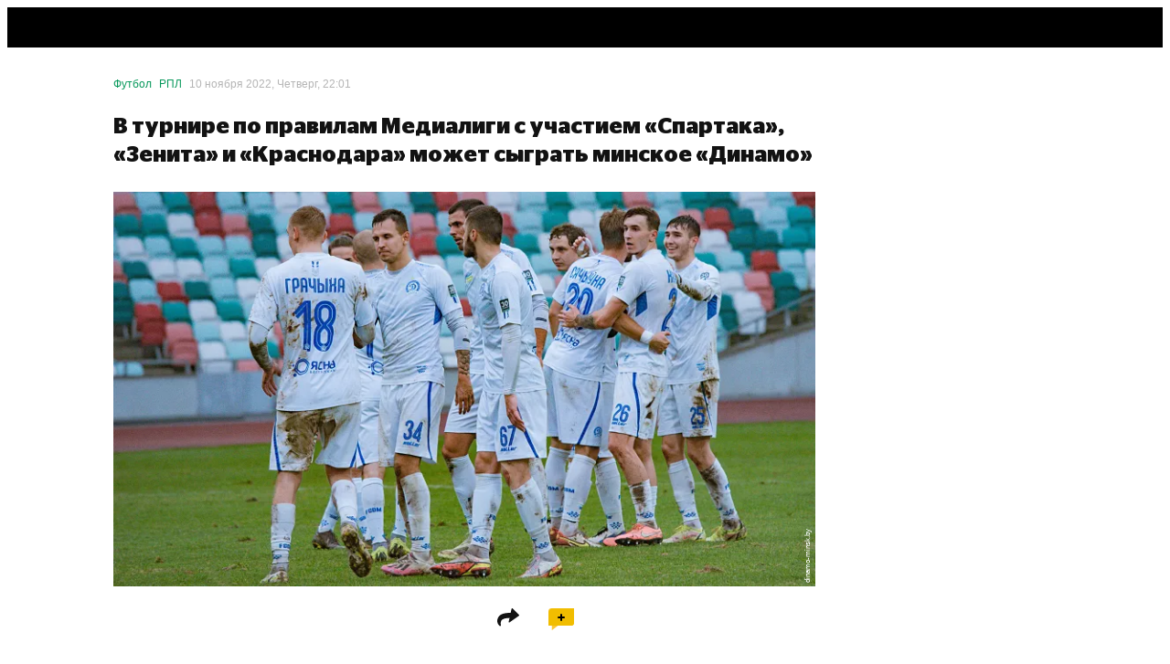

--- FILE ---
content_type: text/html; charset=utf-8
request_url: https://sport24.ru/news/football/2022-11-10-v-turnire-po-pravilam-medialigi-s-uchastiyem-spartaka-zenita-i-krasnodara-mozhet-sygrat-minskoye-dinamo
body_size: 86036
content:
<!doctype html><html lang="ru"><head>
<meta data-rh="true" charset="utf-8"/><meta data-rh="true" name="viewport" content="width=device-width, initial-scale=1, maximum-scale=1, minimum-scale=1, user-scalable=no, viewport-fit=cover"/><meta data-rh="true" name="google-site-verification" content="u9G2-RbHNa5sNGquexw5ukcZzwyZ2i4AoORmwwYP0B0"/><meta data-rh="true" name="google-site-verification" content="4zMZFhLQ1BuSx-gwwmVw3KxhHJczQFfQDXbUVNNmGGs"/><meta data-rh="true" name="pmail-verification" content="dd4d5d3003dc071df4fefdc9e156b619"/><meta data-rh="true" name="format-detection" content="address=no"/><meta data-rh="true" property="og:image:width" content="1200"/><meta data-rh="true" property="og:image:height" content="630"/><meta data-rh="true" name="twitter:card" content="summary_large_image"/><meta data-rh="true" name="twitter:site" content="@sport24_ru"/><meta data-rh="true" name="msapplication-TileColor" content="#ffffff"/><meta data-rh="true" name="msapplication-TileImage" content="https://cdn-a.sport24.ru/public/src/assets/favicon/mstile-150x150.png"/><meta data-rh="true" name="msapplication-square150x150logo" content="https://cdn-a.sport24.ru/public/src/assets/favicon/mstile-150x150.png"/><meta data-rh="true" name="msapplication-config" content="https://cdn-a.sport24.ru/public/src/assets/favicon/browserconfig.xml"/><meta data-rh="true" name="zen-verification" content="peoeo7wkRpMqz456N28UNBX7bhrRwKWTJ9TdxIvpwHSRE68QGI7NkJTADm7YTWrV"/><meta data-rh="true" property="og:url" content="https://sport24.ru/news/football/2022-11-10-v-turnire-po-pravilam-medialigi-s-uchastiyem-spartaka-zenita-i-krasnodara-mozhet-sygrat-minskoye-dinamo"/><meta data-rh="true" property="og:title" content="В турнире по правилам Медиалиги с участием «Спартака», «Зенита» и «Краснодара» может сыграть минское «Динамо» - 10 ноября 2022 - Sport24"/><meta data-rh="true" name="twitter:title" content="В турнире по правилам Медиалиги с участием «Спартака», «Зенита» и «Краснодара» может сыграть минское «Динамо» - 10 ноября 2022 - Sport24"/><meta data-rh="true" name="description" content="Минское «Динамо» может стать участником турнира в Абу-Даби с участием российских топ-клубов, сообщает  Metaratings.ru ."/><meta data-rh="true" property="og:description" content="Минское «Динамо» может стать участником турнира в Абу-Даби с участием российских топ-клубов, сообщает  Metaratings.ru ."/><meta data-rh="true" property="og:image" content="https://cdn-m.sport24.ru/m/f0c0/2a29/2bcb/4e10/b8b7/04de/633e/fc67/1200_10000_max.png"/><meta data-rh="true" name="twitter:image" content="https://cdn-m.sport24.ru/m/f0c0/2a29/2bcb/4e10/b8b7/04de/633e/fc67/600_10000_max.png"/><meta data-rh="true" name="vk:image" content="https://cdn-m.sport24.ru/m/456b/70a4/aca2/4256/aabe/7d80/7293/c7d6/600_10000_max.png"/><meta data-rh="true" property="og:type" content="article"/><meta data-rh="true" name="robots" content="max-image-preview:large"/>

<link data-chunk="main" rel="stylesheet" href="https://cdn-a.sport24.ru/public/main.ebda0baff08241a1091a.css">
<link data-chunk="TopNavigationMobile" rel="stylesheet" href="https://cdn-a.sport24.ru/public/64.cd22eea52afaacf73fa4.css">
<link data-chunk="LogoTopNavigation" rel="stylesheet" href="https://cdn-a.sport24.ru/public/2465.b1eefedfe110256c7e76.css">
<link data-chunk="_pages-MaterialPage" rel="stylesheet" href="https://cdn-a.sport24.ru/public/5993.d906cb8f328bb4b2c918.css">
<link data-chunk="CommentsPopup" rel="stylesheet" href="https://cdn-a.sport24.ru/public/7781.d04d1a7d726385c985bb.css">
<link data-chunk="StickersPopup" rel="stylesheet" href="https://cdn-a.sport24.ru/public/7151.a2ae7ede3ed383d8febe.css">
<script id="__LOADABLE_REQUIRED_CHUNKS__" type="application/json">[9029,64,2465,5993,7781,7151]</script><script id="__LOADABLE_REQUIRED_CHUNKS___ext" type="application/json">{"namedChunks":["TopNavigationMobile","LogoTopNavigation","_pages-MaterialPage","CommentsPopup","StickersPopup"]}</script>
<script defer data-chunk="main" src="https://cdn-a.sport24.ru/public/7428.a3e883bb115e191675ea.js"></script>
<script defer data-chunk="main" src="https://cdn-a.sport24.ru/public/9386.7567e5b189ab771baa90.js"></script>
<script defer data-chunk="main" src="https://cdn-a.sport24.ru/public/main.eabf490b7f494d711361.js"></script>
<script defer data-chunk="TopNavigationMobile" src="https://cdn-a.sport24.ru/public/9029.21203a097bdd3d54f2f9.js"></script>
<script defer data-chunk="TopNavigationMobile" src="https://cdn-a.sport24.ru/public/64.74f420aa816ee9188d86.js"></script>
<script defer data-chunk="LogoTopNavigation" src="https://cdn-a.sport24.ru/public/2465.941d1c41024ac9d894f6.js"></script>
<script defer data-chunk="_pages-MaterialPage" src="https://cdn-a.sport24.ru/public/5993.5438a96e4dc31c79ab2e.js"></script>
<script defer data-chunk="CommentsPopup" src="https://cdn-a.sport24.ru/public/7781.1a727e3fc0f24e388106.js"></script>
<script defer data-chunk="StickersPopup" src="https://cdn-a.sport24.ru/public/7151.15444dd223e66800e7da.js"></script>
<link data-rh="true" rel="manifest" href="/manifest.json" crossOrigin="use-credentials"/><link data-rh="true" rel="shortcut icon" href="https://cdn-a.sport24.ru/public/src/assets/favicon/favicon.ico" type="image/x-icon"/><link data-rh="true" rel="shortcut icon" type="image/png" href="https://cdn-a.sport24.ru/public/src/assets/favicon/32x32.png"/><link data-rh="true" rel="icon" type="image/png" href="https://cdn-a.sport24.ru/public/src/assets/favicon/192x192.png" sizes="192x192"/><link data-rh="true" rel="icon" type="image/png" href="https://cdn-a.sport24.ru/public/src/assets/favicon/512x512.png" sizes="512x512"/><link data-rh="true" rel="apple-touch-icon" href="https://cdn-a.sport24.ru/public/src/assets/favicon/180x180.png"/><link data-rh="true" rel="mask-icon" href="https://cdn-a.sport24.ru/public/src/assets/favicon/safari-pinned-tab.svg" color="black"/><link data-rh="true" rel="preconnect" href="https://api.sport24.ru" crossOrigin="anonymous"/><link data-rh="true" rel="dns-prefetch" href="https://counter.yadro.ru"/><link data-rh="true" rel="dns-prefetch" href="https://yastatic.net"/><link data-rh="true" rel="canonical" href="https://sport24.ru/news/football/2022-11-10-v-turnire-po-pravilam-medialigi-s-uchastiyem-spartaka-zenita-i-krasnodara-mozhet-sygrat-minskoye-dinamo"/><link data-rh="true" rel="amphtml" href="https://amp.sport24.ru/news/football/2022-11-10-v-turnire-po-pravilam-medialigi-s-uchastiyem-spartaka-zenita-i-krasnodara-mozhet-sygrat-minskoye-dinamo"/>
<title data-rh="true">В турнире по правилам Медиалиги с участием «Спартака», «Зенита» и «Краснодара» может сыграть минское «Динамо» - 10 ноября 2022 - Sport24</title><script>window.process = {"env":{"BUILD_DATE":"2025-12-30T09:17:03+00:00","MEDIA_BASE_URL":"https://cdn-m.sport24.ru","SITE_BASE_URL":"https://sport24.ru","ASSETS_BASE_URL":"https://cdn-a.sport24.ru","LIVE_API_URL":"wss://live.sport24.ru/connection/websocket","AMP_BASE_URL":"https://amp.sport24.ru","FRONTEND_API_URL":"https://api.sport24.ru","OAUTH2_GOOGLE_CLIENT_ID":"468269886833-vv6q1jitn8ost99tt5lntjf1san43f8r.apps.googleusercontent.com","OAUTH2_VK_CLIENT_ID":"7981309","OAUTH2_OK_CLIENT_ID":"512001128638","OAUTH2_APPLE_CLIENT_ID":"ru.sport24.www.prod.service","OAUTH2_YANDEX_CLIENT_ID":"1f1d24eaa879427b92888bb89036324b"}}</script>
<link rel="preload" href="https://cdn-a.sport24.ru/public/src/assets/fonts/CeraPro/CeraPro-Bold.woff2" as="font" crossorigin>
<link rel="preload" href="https://cdn-a.sport24.ru/public/src/assets/fonts/StagSansLC/StagSansLC-Bold.woff2" as="font" crossorigin>
<link rel="preload" href="https://cdn-a.sport24.ru/public/src/assets/fonts/StagSansLC/StagSansLC-BoldItalic.woff2" as="font" crossorigin>
<link rel="preload" href="https://cdn-a.sport24.ru/public/src/assets/fonts/StagSansLC/StagSansLC-Medium.woff2" as="font" crossorigin>
<link rel="preload" href="https://cdn-a.sport24.ru/public/src/assets/fonts/StagSansLC/StagSansLC-MediumItalic.woff2" as="font" crossorigin>
<script src="https://yandex.ru/ads/system/header-bidding.js" async></script><script>window.YaHeaderBiddingSettings = {"adUnits":[],"timeout":1000,"biddersMap":{"mit":"1719471","otm":"3024759","umg":"3256991","sape":"2105024","Gnezdo":"2700296","hybrid":"3131440","adriver":"2144601","astralab":"1809421","buzzoola":"1826701","myTarget":"1826699","videonow":"2724761","mediatoday":"2700346","mediasniper":"2476155","betweenDigital":"1809364"}};</script><script>window.yaContextCb = window.yaContextCb || []</script><script src="https://yandex.ru/ads/system/context.js" async></script><script id="gtag" data-counter="true" async src="https://www.googletagmanager.com/gtag/js?id=G-4XPTPCX2SK"></script><script data-counter="true">window.dataLayer = window.dataLayer || [];
    function gtag(){dataLayer.push(arguments);}
    gtag("js", new Date());
    gtag("config", "G-4XPTPCX2SK", {
      send_page_view: false,
      app_build_date: window.process ? process.env.BUILD_DATE : "",
    });</script><script id="gsi" src="https://accounts.google.com/gsi/client" async defer="defer"></script><meta name="verify-admitad" content="ccdbf7b9df"/><meta name="takprodam-verification" content="8a19e440-c699-4e91-ac87-e1ee03025490"><link href="https://cdn-a.sport24.ru/public/inline.33da3d418139ebe3bd14.css" rel="stylesheet"></head><body><script data-counter="true">function initLiveInternetCounter() {
    new Image().src = "//counter.yadro.ru/hit;Sport24?r"+
      escape(document.referrer)+((typeof(screen)=="undefined")?"":
        ";s"+screen.width+"*"+screen.height+"*"+(screen.colorDepth?
        screen.colorDepth:screen.pixelDepth))+";u"+escape(document.URL)+
      ";h"+escape(document.title.substring(0,150))+
      ";"+Math.random();
  }
  initLiveInternetCounter();</script><script data-counter="true">(function(w,i){w[i]=w[i]||function(){(w[i].a=w[i].a||[]).push(arguments)};w[i].l=1*new Date();})
  (window, "ym");

  ym(47508568, "init", {
    defer: true,
    clickmap: true,
    trackLinks: true,
    accurateTrackBounce: true,
  });</script><script data-counter="true" defer="defer" src="https://mc.yandex.ru/metrika/tag.js"></script><noscript data-counter="true"><div><img src="https://mc.yandex.ru/watch/47508568" style="position:absolute; left:-9999px;" alt=""></div></noscript><div id="app"><link rel="preload" as="image" fetchPriority="high" imageSrcSet="https://cdn-m.sport24.ru/m/ece7/7f5a/4d7f/4d53/bb07/3b87/777b/ec0d/400_10000_max.webp 400w,https://cdn-m.sport24.ru/m/ece7/7f5a/4d7f/4d53/bb07/3b87/777b/ec0d/600_10000_max.webp 600w,https://cdn-m.sport24.ru/m/ece7/7f5a/4d7f/4d53/bb07/3b87/777b/ec0d/800_10000_max.webp 800w,https://cdn-m.sport24.ru/m/ece7/7f5a/4d7f/4d53/bb07/3b87/777b/ec0d/1200_10000_max.webp 1200w,https://cdn-m.sport24.ru/m/ece7/7f5a/4d7f/4d53/bb07/3b87/777b/ec0d/1600_10000_max.webp 1600w,https://cdn-m.sport24.ru/m/ece7/7f5a/4d7f/4d53/bb07/3b87/777b/ec0d/3200_10000_max.webp 3200w" imageSizes="(max-width: 767px) 100vw,(min-width: 768px) and (max-width: 1279px) 100vw,768px"/><div class="AuNvAM"><header id="top-navigation" class="tv2PDL"><!--$--><div class="lFXfc3"><div class="Lq8A67"><div class="_aBjBC"></div><div class="WJBArn"><div class="BGG4Kq"><a class="vcOY8I" href="/search"><svg xmlns="http://www.w3.org/2000/svg" viewBox="0 0 22 22"><path fill-rule="evenodd" d="M16 14.26l4.667 4.751c.444.442.444 1.105 0 1.658-.222.221-.556.331-.778.331s-.556-.11-.778-.331l-4.778-4.751a8.47 8.47 0 0 1-5 1.658C4.778 17.575 1 13.818 1 9.287S4.778 1 9.333 1s8.333 3.757 8.333 8.287c0 1.878-.556 3.536-1.667 4.972zM9.333 3.21C6 3.21 3.222 5.972 3.222 9.287S6 15.365 9.333 15.365s6.111-2.762 6.111-6.077S12.667 3.21 9.333 3.21z"></path><path d="M20.667 19.011l-.357.35.004.004.353-.355zM16 14.26l-.396-.306-.267.345.306.311.357-.35zm4.667 6.409l.353.354.02-.02.017-.022-.39-.313zm-1.556 0l-.353.354h0l.353-.354zm-4.778-4.751l.353-.354-.306-.304-.346.258.299.401zm6.69 2.744l-4.667-4.751-.713.701 4.667 4.751.713-.701zm.033 2.321c.573-.712.623-1.669-.037-2.325l-.705.709c.229.228.279.596-.037.989l.779.627zm-1.167.518a1.7 1.7 0 0 0 1.13-.477l-.705-.709a.67.67 0 0 1-.221.139.61.61 0 0 1-.204.047v1zm-1.13-.477a1.7 1.7 0 0 0 1.13.477v-1c-.037 0-.113-.011-.204-.047a.67.67 0 0 1-.221-.139l-.705.709zm-4.778-4.751l4.778 4.751.705-.709-4.778-4.751-.705.709zm-4.647 1.803a8.97 8.97 0 0 0 5.299-1.757l-.598-.802a7.97 7.97 0 0 1-4.701 1.558v1zM.5 9.287c0 4.809 4.004 8.787 8.833 8.787v-1c-4.282 0-7.833-3.536-7.833-7.787h-1zM9.333.5C4.504.5.5 4.478.5 9.287h1C1.5 5.036 5.051 1.5 9.333 1.5v-1zm8.833 8.787C18.167 4.478 14.162.5 9.333.5v1c4.282 0 7.833 3.536 7.833 7.787h1zm-1.771 5.278c1.181-1.527 1.771-3.293 1.771-5.278h-1c0 1.772-.521 3.321-1.562 4.667l.791.612zM3.722 9.287c0-3.036 2.551-5.577 5.611-5.577v-1c-3.607 0-6.611 2.984-6.611 6.577h1zm5.611 5.577c-3.06 0-5.611-2.541-5.611-5.577h-1c0 3.594 3.004 6.577 6.611 6.577v-1zm5.611-5.577c0 3.036-2.551 5.577-5.611 5.577v1c3.607 0 6.611-2.984 6.611-6.577h-1zM9.333 3.71c3.06 0 5.611 2.541 5.611 5.577h1c0-3.594-3.004-6.577-6.611-6.577v1z"></path></svg></a></div><div class="InqL42"><svg width="25" height="18" viewBox="0 0 25 18" xmlns="http://www.w3.org/2000/svg"><path d="M25 14v.05C25 16.2 23.2 18 21.05 18H0v-.05C0 15.8 1.8 14 3.95 14H25zm0-7v.05C25 9.2 23.2 11 21.05 11H0v-.05C0 8.8 1.8 7 3.95 7H25zm0-7v.05C25 2.2 23.2 4 21.05 4H0v-.05C0 1.8 1.8 0 3.95 0H25z"></path></svg></div></div></div></div><!--/$--></header><div class="oEUakM"><div class="gmmhdD PnhHvj"><div><div class="DHv3WA" data-mobile-4="1" data-tablet-9="1" data-desktop-12="1"><div class="vW6IkL" data-desktop-12="1" data-tablet-9="1" data-mobile-4="1"><main><div class="DHv3WA" data-desktop-12="1" data-tablet-9="1" data-mobile-4="1"><div class="vW6IkL tQ2xbw" data-desktop-12="1" data-tablet-9="1" data-mobile-4="1"><div class="tlTC21"></div><script type="application/ld+json">{"@type":"BreadcrumbList","@context":"http://schema.org/","itemListElement":[{"@type":"ListItem","item":"https://sport24.ru/football","name":"Футбол","position":1},{"@type":"ListItem","item":"https://sport24.ru/football/leagues/rpl","name":"РПЛ","position":2},{"@type":"ListItem","name":"В турнире по правилам Медиалиги с участием «Спартака», «Зенита» и «Краснодара» может сыграть минское «Динамо»","position":3}]}</script><div class="Xr56go" id="material-480394"><script type="application/ld+json">{"@type":"NewsArticle","@context":"http://schema.org/","name":"В турнире по правилам Медиалиги с участием «Спартака», «Зенита» и «Краснодара» может сыграть минское «Динамо»","url":"https://sport24.ru/news/football/2022-11-10-v-turnire-po-pravilam-medialigi-s-uchastiyem-spartaka-zenita-i-krasnodara-mozhet-sygrat-minskoye-dinamo","articleSection":"Футбол","dateCreated":"2026-01-20T10:22:39+03:00","editDate":"2022-11-10T22:17:03+03:00","publishDate":"2022-11-10T22:01:22+03:00","identifier":"https://sport24.ru/news/football/2022-11-10-v-turnire-po-pravilam-medialigi-s-uchastiyem-spartaka-zenita-i-krasnodara-mozhet-sygrat-minskoye-dinamo","mainEntityOfPage":"https://sport24.ru/news/football/2022-11-10-v-turnire-po-pravilam-medialigi-s-uchastiyem-spartaka-zenita-i-krasnodara-mozhet-sygrat-minskoye-dinamo","headline":"В турнире по правилам Медиалиги с участием «Спартака», «Зенита» и «Краснодара» может сыграть минское «Динамо»","author":{"@type":"Person","name":"Редакция Sport24","url":"/authors/redaktsiya-sport24"},"keywords":"В турнире по правилам Медиалиги с участием «Спартака», «Зенита» и «Краснодара» может сыграть минское «Динамо»","about":["ФК Динамо Минск","ФК Спартак Москва","ФК Зенит СПб","ФК Краснодар","РПЛ","Чемпионат Белоруссии","Клубные товарищеские матчи","Медиалига (футбол)"],"publisher":{"@type":"Organization","name":"Sport24","address":{"@type":"PostalAddress","postalCode":109316,"addressCountry":"RU","addressLocality":"Россия, Москва","streetAddress":"Волгоградский проспект, дом 43, корп. 3, этаж 6, пом. XXI, ком. 15Б"},"telephone":"+7 (499) 321-52-13","logo":{"@type":"ImageObject","contentUrl":"https://cdn-a.sport24.ru/public/src/assets/favicon/512x512.png","url":"https://cdn-a.sport24.ru/public/src/assets/favicon/512x512.png"},"image":"https://cdn-a.sport24.ru/public/src/assets/favicon/512x512.png"},"image":"https://cdn-m.sport24.ru/m/ece7/7f5a/4d7f/4d53/bb07/3b87/777b/ec0d/1600_10000_max.webp","thumbnailUrl":"https://cdn-m.sport24.ru/m/ece7/7f5a/4d7f/4d53/bb07/3b87/777b/ec0d/1600_10000_max.webp"}</script><div class="DHv3WA" data-desktop-12="1" data-tablet-9="1" data-mobile-4="1"><div class="vW6IkL" data-desktop-9="1" data-tablet-9="1" data-mobile-4="1"><div style="position:relative"><div class="K1FW1D"><div class="abOhV3"><a style="color:#08995C" href="/football">Футбол</a><a style="color:#08995C" href="/football/leagues/rpl">РПЛ</a><time dateTime="2022-11-10T22:01:22+03:00" data-format="D MMMM YYYY, dddd, HH:mm">10 ноября 2022, Четверг, 22:01</time></div><div class="XXBZ9w"></div></div><h1 class="kBj9JP">В турнире по правилам Медиалиги с участием «Спартака», «Зенита» и «Краснодара» может сыграть минское «Динамо»</h1><div class="au_BQO"><figure class="vYEm81 oHrwMY"><img src="https://cdn-m.sport24.ru/m/ece7/7f5a/4d7f/4d53/bb07/3b87/777b/ec0d/400_10000_max.webp" srcSet="https://cdn-m.sport24.ru/m/ece7/7f5a/4d7f/4d53/bb07/3b87/777b/ec0d/400_10000_max.webp 400w,https://cdn-m.sport24.ru/m/ece7/7f5a/4d7f/4d53/bb07/3b87/777b/ec0d/600_10000_max.webp 600w,https://cdn-m.sport24.ru/m/ece7/7f5a/4d7f/4d53/bb07/3b87/777b/ec0d/800_10000_max.webp 800w,https://cdn-m.sport24.ru/m/ece7/7f5a/4d7f/4d53/bb07/3b87/777b/ec0d/1200_10000_max.webp 1200w,https://cdn-m.sport24.ru/m/ece7/7f5a/4d7f/4d53/bb07/3b87/777b/ec0d/1600_10000_max.webp 1600w,https://cdn-m.sport24.ru/m/ece7/7f5a/4d7f/4d53/bb07/3b87/777b/ec0d/3200_10000_max.webp 3200w" sizes="(max-width: 767px) 100vw,(min-width: 768px) and (max-width: 1279px) 100vw,768px" width="1600" height="900" alt="ФК Динамо Минск"/><figcaption>dinamo-minsk.by</figcaption></figure></div><div id="adfox_Sport24_branding" class="rZdyUz eq3se6 NLFabP"></div><div class="DHv3WA" data-desktop-9="1" data-tablet-9="1" data-mobile-4="1"><div class="vW6IkL" data-desktop-6="1" data-tablet-9="1" data-mobile-4="1"><div class="f5CQ_r"></div><div class="A4O9qB"><div class="iksHo5"><div class="NsyKKz"></div><div class="OmMnT5"><div class="czbsL0"><span>Поделиться</span><svg xmlns="http://www.w3.org/2000/svg" width="24" height="20" viewBox="0 0 24 20"><path fill-rule="evenodd" d="M16.89.168c-.373-.38-1.157-.073-1.282.503l-.929 4.268C7.817 5.065 1.537 6.052.19 12.247c-.672 3.092.51 5.455 2.598 7.123.485.387 1.354-.154 1.248-.777-.254-1.483-.272-2.723-.088-3.57.53-2.432 2.162-4.173 9.506-4.45l-.928 4.267c-.125.577.524.884 1.064.503L23.635 8.26c.379-.267.482-.74.22-1.007L16.89.168z" fill="currentColor"></path></svg></div></div><div class="BvU5u1"><span>Комментарии</span><div class="PtMfhy"><svg xmlns="http://www.w3.org/2000/svg" width="8" height="8" viewBox="0 0 8 8" fill="none" style="height:8px;width:8px"><path stroke="#000" stroke-width="1.8" d="M0.25 4h7.5M4 0.25v7.5"></path></svg></div></div></div><div class="E97VXZ"></div><div data-content-tag-ids="[15706,15576,15341,14973,13853,13774,14909,24937]"><!--$--><p data-text-length="119"><!--$-->Минское «Динамо» может стать участником турнира в Абу-Даби с участием российских топ-клубов, сообщает <!--/$--><!--$--><a class="a-underline" href="https://metaratings.ru/" target="_blank" rel="noopener "><!--$-->Metaratings.ru<!--/$--></a><!--/$--><!--$-->.<!--/$--></p><!--/$--><!--$--><div id="adfox_Sport24_M_300x250-middle_1" class="rZdyUz eq3se6 nG2usC jhGlCi"></div><!--/$--><!--$--><p data-text-length="170"><!--$-->Ранее «<!--/$--><!--$--><a class="a-underline" href="https://bookmaker-ratings.ru/news/categories/sportnews/" target="_blank" rel="noopener "><!--$-->РБ Спорт<!--/$--></a><!--/$--><!--$-->» сообщил, что приглашение поучаствовать в турнире, который запланирован на зиму, когда в <!--/$--><!--$--><a class="a-underline" href="https://sport24.ru/leagues/rpl"><!--$-->РПЛ<!--/$--></a><!--/$--><!--$--> будет перерыв, получили «Спартак», «Зенит» и «Краснодар».<!--/$--></p><!--/$--><!--$--><p data-text-length="183"><!--$-->Сообщалось, что игры будут проходить по правилам Медиалиги: с буллитами вместо пенальти и с красным мячом в последние 10 минут — в этот период взятие ворот будет засчитываться за два.<!--/$--></p><!--/$--><!--$--><p data-text-length="134"><!--$-->Кроме того, планируются челленджи команд, а также выставочный матч одной из команд (либо сборной четырех команд) со сборной Медиалиги.<!--/$--></p><!--/$--></div></div><div id="adfox_Sport24_M_300x250-bottom_1" class="rZdyUz eq3se6 nG2usC jhGlCi"></div><div><div class="afMlRy"><div class="a4U5zi QBaeo2"><div class="u9Z4Ql"><div class="k1YYNQ BWi6em"><svg width="100" height="100" viewBox="0 0 100 100" xmlns="http://www.w3.org/2000/svg" class="z39qxw rEtpVi nmyYp4"><path d="M50.045 0L12 6.997v54.591c0 4.202 1.882 8.74 5.604 13.493 3.3 4.205 7.971 8.511 13.883 12.8 7.381 5.336 14.905 9.31 18.558 11.119 3.659-1.81 11.183-5.782 18.562-11.119 5.916-4.288 10.58-8.594 13.877-12.8 3.725-4.759 5.613-9.29 5.613-13.493V6.998L50.045 0z" fill="currentColor" fill-rule="nonzero"></path></svg><div class="XqBMzV">ФК Динамо Минск</div></div></div><div class="u9Z4Ql"><div class="k1YYNQ BWi6em"><svg width="100" height="100" viewBox="0 0 100 100" xmlns="http://www.w3.org/2000/svg" class="z39qxw rEtpVi nmyYp4"><path d="M50.045 0L12 6.997v54.591c0 4.202 1.882 8.74 5.604 13.493 3.3 4.205 7.971 8.511 13.883 12.8 7.381 5.336 14.905 9.31 18.558 11.119 3.659-1.81 11.183-5.782 18.562-11.119 5.916-4.288 10.58-8.594 13.877-12.8 3.725-4.759 5.613-9.29 5.613-13.493V6.998L50.045 0z" fill="currentColor" fill-rule="nonzero"></path></svg><div class="XqBMzV">ФК Спартак Москва</div></div></div><div class="u9Z4Ql"><div class="k1YYNQ BWi6em"><svg width="100" height="100" viewBox="0 0 100 100" xmlns="http://www.w3.org/2000/svg" class="z39qxw rEtpVi nmyYp4"><path d="M50.045 0L12 6.997v54.591c0 4.202 1.882 8.74 5.604 13.493 3.3 4.205 7.971 8.511 13.883 12.8 7.381 5.336 14.905 9.31 18.558 11.119 3.659-1.81 11.183-5.782 18.562-11.119 5.916-4.288 10.58-8.594 13.877-12.8 3.725-4.759 5.613-9.29 5.613-13.493V6.998L50.045 0z" fill="currentColor" fill-rule="nonzero"></path></svg><div class="XqBMzV">ФК Зенит СПб</div></div></div><div class="u9Z4Ql"><div class="k1YYNQ BWi6em"><svg width="100" height="100" viewBox="0 0 100 100" xmlns="http://www.w3.org/2000/svg" class="z39qxw rEtpVi nmyYp4"><path d="M50.045 0L12 6.997v54.591c0 4.202 1.882 8.74 5.604 13.493 3.3 4.205 7.971 8.511 13.883 12.8 7.381 5.336 14.905 9.31 18.558 11.119 3.659-1.81 11.183-5.782 18.562-11.119 5.916-4.288 10.58-8.594 13.877-12.8 3.725-4.759 5.613-9.29 5.613-13.493V6.998L50.045 0z" fill="currentColor" fill-rule="nonzero"></path></svg><div class="XqBMzV">ФК Краснодар</div></div></div><div class="u9Z4Ql"><div class="k1YYNQ BWi6em"><svg width="100" height="100" viewBox="0 0 100 100" xmlns="http://www.w3.org/2000/svg" class="W0sQS6 EDIF56"><path d="M84.307 7.876c.168-1.93.283-3.891.34-5.876H15.352c.059 1.985.174 3.946.342 5.876H1c0 20.598 12.032 37.298 26.875 37.298v-.264c3.263 4.654 7.032 8.297 11.142 10.654h-.5v4.69h4.407v5.808H41.04v5.822h-1.77v6.098H30.6V99h38.8V77.982h-8.67v-6.098h-1.77v-5.822h-1.884v-5.807h4.407v-4.691h-.5c4.112-2.357 7.879-6 11.143-10.654v.264C86.968 45.174 99 28.475 99 7.876H84.307zM6.43 11.642h9.665c1.438 11.424 4.78 21.63 9.425 29.584-10.737-1.63-19.09-14.251-19.09-29.584zm68.052 29.584c4.644-7.954 7.986-18.16 9.423-29.584h9.666c0 15.333-8.354 27.954-19.09 29.584z" fill="currentColor" fill-rule="nonzero"></path></svg><div class="XqBMzV">РПЛ</div></div></div><div class="u9Z4Ql"><div class="k1YYNQ BWi6em"><svg width="100" height="100" viewBox="0 0 100 100" xmlns="http://www.w3.org/2000/svg" class="W0sQS6 EDIF56"><path d="M84.307 7.876c.168-1.93.283-3.891.34-5.876H15.352c.059 1.985.174 3.946.342 5.876H1c0 20.598 12.032 37.298 26.875 37.298v-.264c3.263 4.654 7.032 8.297 11.142 10.654h-.5v4.69h4.407v5.808H41.04v5.822h-1.77v6.098H30.6V99h38.8V77.982h-8.67v-6.098h-1.77v-5.822h-1.884v-5.807h4.407v-4.691h-.5c4.112-2.357 7.879-6 11.143-10.654v.264C86.968 45.174 99 28.475 99 7.876H84.307zM6.43 11.642h9.665c1.438 11.424 4.78 21.63 9.425 29.584-10.737-1.63-19.09-14.251-19.09-29.584zm68.052 29.584c4.644-7.954 7.986-18.16 9.423-29.584h9.666c0 15.333-8.354 27.954-19.09 29.584z" fill="currentColor" fill-rule="nonzero"></path></svg><div class="XqBMzV">Чемпионат Белоруссии</div></div></div><div class="u9Z4Ql"><div class="k1YYNQ BWi6em"><svg width="100" height="100" viewBox="0 0 100 100" xmlns="http://www.w3.org/2000/svg" class="W0sQS6 EDIF56"><path d="M84.307 7.876c.168-1.93.283-3.891.34-5.876H15.352c.059 1.985.174 3.946.342 5.876H1c0 20.598 12.032 37.298 26.875 37.298v-.264c3.263 4.654 7.032 8.297 11.142 10.654h-.5v4.69h4.407v5.808H41.04v5.822h-1.77v6.098H30.6V99h38.8V77.982h-8.67v-6.098h-1.77v-5.822h-1.884v-5.807h4.407v-4.691h-.5c4.112-2.357 7.879-6 11.143-10.654v.264C86.968 45.174 99 28.475 99 7.876H84.307zM6.43 11.642h9.665c1.438 11.424 4.78 21.63 9.425 29.584-10.737-1.63-19.09-14.251-19.09-29.584zm68.052 29.584c4.644-7.954 7.986-18.16 9.423-29.584h9.666c0 15.333-8.354 27.954-19.09 29.584z" fill="currentColor" fill-rule="nonzero"></path></svg><div class="XqBMzV">Клубные товарищеские матчи</div></div></div><div class="u9Z4Ql"><div class="k1YYNQ BWi6em"><svg width="100" height="100" viewBox="0 0 100 100" xmlns="http://www.w3.org/2000/svg" class="W0sQS6 EDIF56"><path d="M84.307 7.876c.168-1.93.283-3.891.34-5.876H15.352c.059 1.985.174 3.946.342 5.876H1c0 20.598 12.032 37.298 26.875 37.298v-.264c3.263 4.654 7.032 8.297 11.142 10.654h-.5v4.69h4.407v5.808H41.04v5.822h-1.77v6.098H30.6V99h38.8V77.982h-8.67v-6.098h-1.77v-5.822h-1.884v-5.807h4.407v-4.691h-.5c4.112-2.357 7.879-6 11.143-10.654v.264C86.968 45.174 99 28.475 99 7.876H84.307zM6.43 11.642h9.665c1.438 11.424 4.78 21.63 9.425 29.584-10.737-1.63-19.09-14.251-19.09-29.584zm68.052 29.584c4.644-7.954 7.986-18.16 9.423-29.584h9.666c0 15.333-8.354 27.954-19.09 29.584z" fill="currentColor" fill-rule="nonzero"></path></svg><div class="XqBMzV">Медиалига (футбол)</div></div></div><div class="k1YYNQ BWi6em Hbryv4 u9Z4Ql ZgKKv8 TE057O"><div class="XqBMzV">...</div></div></div><div class="OmMnT5"><div class="czbsL0"><span>Поделиться</span><svg xmlns="http://www.w3.org/2000/svg" width="24" height="20" viewBox="0 0 24 20"><path fill-rule="evenodd" d="M16.89.168c-.373-.38-1.157-.073-1.282.503l-.929 4.268C7.817 5.065 1.537 6.052.19 12.247c-.672 3.092.51 5.455 2.598 7.123.485.387 1.354-.154 1.248-.777-.254-1.483-.272-2.723-.088-3.57.53-2.432 2.162-4.173 9.506-4.45l-.928 4.267c-.125.577.524.884 1.064.503L23.635 8.26c.379-.267.482-.74.22-1.007L16.89.168z" fill="currentColor"></path></svg></div></div></div><div class="Y0zFpm"><div class="d1A4kb fmbSsB qgvKhU"><h3 class="fVSt3b">Понравился материал?</h3></div><div class="CnQB8W"><div class="DGgWRe"><div class="iF5P9Q"><div class="Pmj4dI" data-type="LIKE" style="--value:0"><div class="_bx2pY"></div><div class="CcGsCU"></div><div class="VlVDVp">0</div></div></div><div class="iF5P9Q"><div class="Pmj4dI" data-type="LOL" style="--value:0"><div class="_bx2pY"></div><div class="CcGsCU"></div><div class="VlVDVp">0</div></div></div><div class="iF5P9Q"><div class="Pmj4dI" data-type="SURPRISE" style="--value:0"><div class="_bx2pY"></div><div class="CcGsCU"></div><div class="VlVDVp">0</div></div></div><div class="iF5P9Q"><div class="Pmj4dI" data-type="SADNESS" style="--value:0"><div class="_bx2pY"></div><div class="CcGsCU"></div><div class="VlVDVp">0</div></div></div><div class="iF5P9Q"><div class="Pmj4dI" data-type="FACEPALM" style="--value:0"><div class="_bx2pY"></div><div class="CcGsCU"></div><div class="VlVDVp">0</div></div></div><div class="iF5P9Q"><div class="Pmj4dI" data-type="DISLIKE" style="--value:0"><div class="_bx2pY"></div><div class="CcGsCU"></div><div class="VlVDVp">0</div></div></div></div></div></div><div class="JLG2qg"></div><div></div></div></div></div></div></div></div><div id="adfox_Sport24_M_Interscroller_1" class="rZdyUz eq3se6 jhGlCi"></div></div></div></div></main></div></div></div></div></div><footer class="kzKfvn"><div class="DHv3WA kIPTIL" data-mobile-4="1" data-tablet-9="1" data-desktop-12="1"><div class="DegDJ0" desktop="12" tablet="9" mobile="4"></div><div class="vW6IkL kXAeN7" data-desktop-6="1" data-tablet-9="1" data-mobile-4="1"><img src="[data-uri]" alt="s24" class="keRjGu"/><div><div class="S9q9sC">Установите приложение Sport24</div><a class="a-underline wDylD2" href="/version-history">Что нового? История изменений</a><div class="kifDg7 MOhM7e"><a href="https://play.google.com/store/apps/details?id=ru.sport24" target="_blank" rel="noopener nofollow"><img src="https://cdn-a.sport24.ru/public/src/assets/images/google-play-black.svg" alt="Доступно в Google Play" loading="lazy"/></a><a href="https://appgallery.huawei.com/#/app/C108369797" target="_blank" rel="noopener nofollow"><img src="https://cdn-a.sport24.ru/public/src/assets/images/app-gallery-black.svg" alt="Посмотри в App Gallery" loading="lazy"/></a><a href="https://www.rustore.ru/catalog/app/ru.sport24" target="_blank" rel="noopener nofollow"><img src="https://cdn-a.sport24.ru/public/src/assets/images/ru-store-black.svg" alt="Скачай в RuStore" loading="lazy"/></a></div></div></div><div class="vW6IkL IFsDP4" data-desktop-6="1" data-tablet-9="1" data-mobile-4="1"><div class="QHOtOT"><svg xmlns="http://www.w3.org/2000/svg" width="40" height="40" fill="none"><path d="M28.417 33.8c-1.633 1.583-3.417 1.333-5.133.583-1.817-.767-3.483-.8-5.4 0-2.4 1.033-3.667.733-5.1-.583-8.133-8.383-6.933-21.15 2.3-21.617 2.25.117 3.817 1.233 5.133 1.333 1.967-.4 3.85-1.55 5.95-1.4 2.517.2 4.417 1.2 5.667 3-5.2 3.117-3.967 9.967.8 11.883-.95 2.5-2.183 4.983-4.233 6.817l.017-.017zM20.05 12.083C19.8 8.367 22.817 5.3 26.283 5c.483 4.3-3.9 7.5-6.233 7.083z" fill="#fff"></path></svg>Для установки iOS приложения следуйте инструкции<button class="x63dVZ _9r1Ai FSS5sD NSnFYD EBHbKm">Инструкция</button></div><img src="https://cdn-a.sport24.ru/public/src/components/Footer/Apps/images/phone.webp" alt="Телефон" class="SKDSua" loading="lazy"/></div></div><div class="DHv3WA MUyHVA" data-mobile-4="1" data-tablet-9="1" data-desktop-12="1"><div class="vW6IkL xykJCY" data-desktop-12="1" data-tablet-9="1" data-mobile-4="1"><div class="ey3dix"><a class="By6KSm" href="/"><svg xmlns="http://www.w3.org/2000/svg" viewBox="170 -26 132 16" class="GmDgiD"><path d="M300.6-26h-5.9l-11.5 7.7c-1.3 1.1-1.5 1.6-1.7 2.6l-.3 1.6h11.9l-.8 4.1h5.2l.8-4.1h2.6l.7-3.6H299l1.6-8.3zm-6.8 8.3H288l6.5-3.9-.7 3.9zm-25 2.9c.3-1.2.8-1.4 2.1-1.4h5.1c4.8 0 6.8-1.8 6.8-5.7 0-3.1-3.1-4.2-7.9-4.2h-8.2l-.8 4.2h10c1.2 0 1.4.3 1.4.9 0 .8-.6 1-2.1 1h-3.9c-6.5 0-7.1 1.7-7.7 5l-.9 4.8h14.6c1.8 0 2.4-.2 2.9-2.1l.4-1.9h-12.1l.3-.6z" fill="#eabd00"></path><path d="M223.8-26h-7.2c-4.9 0-5.9 2.6-6.7 7l-.6 3.1c-1 4.8 1.3 5.9 5.1 5.9h7.2c4.9 0 5.9-2.6 6.7-7l.6-3.1c1.1-4.9-1.2-5.9-5.1-5.9m-.3 6.9l-.2 1.3c-.7 3.5-1.7 3.7-4 3.7h-1.8c-2.3 0-3-.4-2.5-2.9l.2-1.3c.7-3.5 1.7-3.7 4-3.7h1.8c2.2 0 3 .5 2.5 2.9M204.9-26h-12.7l-2.6 13.6c-.4 2.1.2 2.3 1.6 2.4h3.2l.9-4.5h4.4c5.1 0 9.8-.7 9.8-7-.1-2.5-1.4-4.4-4.6-4.5m-3.9 7.5h-5l.7-3.5h5c1.1 0 1.8.5 1.8 1.4 0 1.6-1.3 2.1-2.5 2.1m48-3.4c0-2.4-1.3-4-4.6-4.1h-12.7l-2.6 13.6c-.4 2.1.2 2.3 1.6 2.4h3.2l1-5.2h5l1.3 3.3c.7 1.7 1.4 1.9 3.1 1.9h3.4l-2.8-6.2c1.9-.6 4.1-2.2 4.1-5.7m-8.4 2.9h-5l.6-3h5c1.1 0 1.9.3 1.9 1.2 0 1.7-1.3 1.8-2.5 1.8m26.2-7h-16.7l-.3 1.8c-.4 2 .3 2.4 2.3 2.4h2.9L252.7-10h5.3l2.3-11.8h5.7l.8-4.2zM184-19.9h-4.3c-1.3 0-1.8-.3-1.8-1 0-.8.5-1 2.4-1h6.7c2.7 0 2.9-.5 3.2-2.4l.3-1.7h-10.7c-3.4 0-6.2.2-6.8 3.2l-.5 2.6c-.5 2.8 1.8 4.2 4.7 4.2h4.3c1.3 0 1.8.3 1.8 1 0 .8-.5 1-2.4 1h-7.3c-2.3 0-3 .8-3.4 2.8L170-10h9.1c6.1 0 9.6-.6 9.6-5.8 0-2.6-1.8-4.1-4.7-4.1" fill="currentColor"></path></svg></a><div class="RYHkab"><div class="LORgvb"><a href="/about">О проекте</a></div><div class="LORgvb"><a href="/policy">О персональных данных</a></div><div class="LORgvb"><a href="/it-development">IT деятельность</a></div><div class="LORgvb"><a href="/faq">FAQ</a></div><div class="LORgvb"><a href="/feedback">Обратная связь</a></div><div class="LORgvb"><a href="/for-media">Для СМИ</a></div><div class="LORgvb"><a href="/agreement">Пользовательское соглашение</a></div><div class="LORgvb"><a href="/version-history">История версий</a></div><div class="LORgvb"><a href="/authors">Редакция</a></div><div class="LORgvb"><a href="https://vitrina.sport24.ru/" target="_blank" rel="noopener nofollow">Наши спецпроекты</a></div><div class="LORgvb"><a href="/privacy">Политика обработки персональных данных</a></div><div class="LORgvb"><a href="/recommendation-technology-rules">Правила применения рекомендательных технологий</a></div></div><div class="kJQYNM"><div class="PgSDri"><div class="DXONFn"><a href="https://www.youtube.com/channel/UCvv3Wit_a18sM17CayokObQ?utmTerm=footerblock" target="_blank" rel="noopener nofollow"><svg width="40" height="40" fill="none" xmlns="http://www.w3.org/2000/svg" viewBox="0 0 40 40"><path d="M23.3 20 18 17v6l5.3-3Z" fill="#fff"></path><path fill-rule="evenodd" clip-rule="evenodd" d="M0 20a20 20 0 1 1 40 0 20 20 0 0 1-40 0Zm27.8-6.6c.8.2 1.4.8 1.7 1.7.5 1.7.5 4.9.5 4.9s0 3.3-.4 4.9c-.2.9-.9 1.5-1.7 1.7-1.6.4-7.9.4-7.9.4s-6.4 0-7.9-.4c-.8-.2-1.5-.9-1.7-1.7C10 23.3 10 20 10 20s0-3.3.3-4.9c.2-.8.8-1.5 1.7-1.7 1.6-.4 7.9-.4 7.9-.4s6.4 0 7.9.4Z" fill="#fff"></path></svg></a><a href="https://vk.com/sport24_ru?utmTerm=footerblock" target="_blank" rel="noopener nofollow"><svg width="40" height="40" fill="none" xmlns="http://www.w3.org/2000/svg" viewBox="0 0 40 40"><path fill-rule="evenodd" clip-rule="evenodd" d="M40 20a20 20 0 1 0-40 0 20 20 0 0 0 40 0Zm-28.6-8.6C10 12.8 10 15.1 10 19.6v.8c0 4.5 0 6.8 1.4 8.2 1.4 1.4 3.7 1.4 8.2 1.4h.8c4.5 0 6.8 0 8.2-1.4 1.4-1.4 1.4-3.7 1.4-8.2v-.8c0-4.5 0-6.8-1.4-8.2-1.4-1.4-3.7-1.4-8.2-1.4h-.8c-4.5 0-6.8 0-8.2 1.4Z" fill="#fff"></path><path d="M20.6 24.4c-4.5 0-7.1-3.1-7.2-8.3h2.3c0 3.8 1.7 5.4 3 5.7v-5.7H21v3.3c1.3-.2 2.7-1.7 3.2-3.3h2.1a6.4 6.4 0 0 1-2.9 4.1 6.6 6.6 0 0 1 3.4 4.2h-2.3a4.1 4.1 0 0 0-3.5-3v3h-.3Z" fill="#fff"></path></svg></a><a href="https://ok.ru/sport24ru?utmTerm=footerblock" target="_blank" rel="noopener nofollow"><svg xmlns="http://www.w3.org/2000/svg" xml:space="preserve" width="40" height="40" viewBox="0 0 40 40"><g fill="#FFF"><path d="M20 0C9 0 0 9 0 20s9 20 20 20 20-9 20-20S30.9 0 20 0zm-4.7 7.9c1.3-1.3 3-2 4.8-2 1.9 0 3.5.8 4.8 2 1.3 1.3 2 3 2 4.8-.1 1.8-.8 3.5-2 4.8-1.3 1.3-3 2-4.8 2s-3.5-.7-4.8-2-2-3-2-4.8c0-1.9.8-3.6 2-4.8zM29 22.6c-1.6 1.3-3.6 2.3-5.6 2.7l3.8 7.5c.1.2 0 .4-.2.4h-4.1c-.2 0-.3-.2-.3-.2L20 26.9 17.5 33s-.1.2-.3.2h-4.1c-.4 0-.3-.4-.3-.4l3.8-7.4c-2.1-.5-4-1.4-5.6-2.7-.1-.1-.2-.3-.1-.4l2-2.7c.1-.1.3-.2.5-.1C15.3 21 17.6 22 20 22s4.7-1 6.6-2.6c.2-.2.4-.1.5.1l2 2.7c.1.1.1.3-.1.4z"></path><path d="M20 15.8c.8 0 1.6-.3 2.2-.9.6-.6.9-1.3.9-2.2 0-.8-.3-1.6-.9-2.2-.6-.6-1.4-.9-2.2-.9s-1.6.3-2.2.9c-.6.6-.9 1.4-.9 2.2 0 .8.3 1.6.9 2.2.7.6 1.5.9 2.2.9z"></path></g></svg></a><a href="https://t.me/ftbl11?utmTerm=footerblock" target="_blank" rel="noopener nofollow"><svg width="40" height="40" fill="none" xmlns="http://www.w3.org/2000/svg" viewBox="0 0 40 40"><path fill-rule="evenodd" clip-rule="evenodd" d="M20 40a20 20 0 1 1 0-40 20 20 0 0 1 0 40Zm.9-25L10 19.6c-.8.4-1.3.7-1.3 1-.1.6.6.8 1.5 1.1l.4.2c1 .3 2.3.6 3 .6.5 0 1.2-.2 1.9-.7a190.2 190.2 0 0 1 8.2-5.1v.3a52 52 0 0 1-4.2 4.2l-.8.8-.5.4c-.8.9-1.5 1.5 0 2.5l2 1.3a136.6 136.6 0 0 0 2.8 2c.8.5 1.4 1 2.3.9.5 0 1-.5 1.3-2a218 218 0 0 0 2-13.9c0-.1 0-.3-.3-.5-.2-.2-.5-.2-.7-.2-.7 0-1.7.4-6.8 2.5Z" fill="#fff"></path></svg></a><a href="https://vb.me/sport24_cm_button?utmTerm=footerblock" target="_blank" rel="noopener nofollow"><svg width="40" height="40" fill="none" xmlns="http://www.w3.org/2000/svg" viewBox="0 0 40 40"><path fill-rule="evenodd" clip-rule="evenodd" d="M40 20a20 20 0 1 0-40 0 20 20 0 0 0 40 0ZM20.4 8.4c5.1 0 7.4 1.7 8 2.2 1.9 1.7 3 5.4 2.2 11.2-.6 5.2-4.1 6.1-5.3 6.4a61.6 61.6 0 0 1-8.7 2.5c-.6.6-1 1.1-1.6 1-.6-.3-.6-1.2-.6-1.2V28C9 26.6 9.1 21 9.2 18c0-3 .6-5.5 2.3-7.2 2.9-2.7 9-2.3 9-2.3Zm4.3 18.2c1-.3 3.8-1 4.3-5.2.6-4.9-.2-8.2-1.8-9.6-.5-.5-2.6-1.8-6.9-1.8 0 0-5.1-.3-7.6 2-1.4 1.3-1.8 3.4-1.9 6v.2c0 2.6-.1 7.2 4.2 8.4v4c0 .1 0 .3.2.3l.3-.1 3-3.6c3.2.2 5.6-.5 6-.5l.2-.1Zm-4.2-10.7c0-.2.1-.3.3-.3.6 0 1.1.2 1.5.6.3.4.5 1 .5 1.5 0 .2-.1.3-.3.3a.3.3 0 0 1-.3-.2c0-.6-.1-1-.4-1.2-.2-.2-.5-.4-1-.4a.3.3 0 0 1-.3-.3Zm-.1-1.9c-.2 0-.3.2-.3.3 0 .2 0 .3.2.3 1.1.1 2 .5 2.6 1.1.5.7.8 1.5.8 2.5 0 .2.1.3.3.3.2 0 .3 0 .3-.2a4 4 0 0 0-1-3 4.1 4.1 0 0 0-3-1.3Zm-.8-1.2c0-.2 0-.3.2-.3 1.7 0 3.1.6 4.3 1.7a6.3 6.3 0 0 1 1.7 4.7c0 .1-.1.3-.3.3a.3.3 0 0 1-.3-.3c0-1.9-.5-3.2-1.5-4.3-1-1-2.3-1.5-3.9-1.5a.3.3 0 0 1-.2-.3Zm1.9 8.7c-.2.2-.7.2-.7.2-3-.8-3.7-3.8-3.7-3.8s0-.5.2-.7l.6-.4c.2-.2.4-.7.1-1.2a12.9 12.9 0 0 0-1.4-2.1c-.3-.3-.7-.4-1.1-.2-.4.2-.8.5-1.1 1a1.8 1.8 0 0 0-.5 1l.1.4 1.2 2.5a15.1 15.1 0 0 0 2.2 3.1v.1l1 .9 2.1 1.4c1.3.7 2 1 2.5 1.1a1.2 1.2 0 0 0 .5.1 1.7 1.7 0 0 0 1-.4c.3-.4.6-.7.8-1.2.2-.4.1-.8-.2-1v-.1l-1-.8-1-.7c-.5-.2-1 0-1.2.2l-.4.6Z" fill="#fff"></path></svg></a></div></div></div></div></div></div><div class="S5eFLn"><div class="DHv3WA wxPFkX" data-mobile-4="1" data-tablet-9="1" data-desktop-12="1"><div class="vW6IkL SPGlrt" data-desktop-3="1" data-tablet-2="1" data-mobile-1="1"><span><!--noindex--></span><a class="woFBI3" href="https://www.artlebedev.ru/" target="_blank" rel="noopener nofollow"><svg xmlns="http://www.w3.org/2000/svg" viewBox="0 0 595.28 257.544" role="img" aria-label="Art. Lebedev Studio"><path d="M588.516 6.765v189.407H6.765V6.765h581.751M595.28 0H0v202.937h595.28V0z" fill="currentColor"></path><path fill="currentColor" d="M488.401 140.027l-.677 25.367h-1.354l-.675-25.367-3.721-119.395h-12.853l6.765 158.629h16.911l10.485-158.629h-8.118zM411.284 20.632h-19.279v158.629h19.279c12.176 0 14.205-4.061 14.205-15.561V36.19c-.337-11.5-2.367-15.558-14.205-15.558zm2.03 142.393c0 8.119-1.016 9.471-7.441 9.471h-2.367v-145.1h2.367c6.427 0 7.441 1.354 7.441 9.472v126.157zM437.327 179.261h23.338v-7.103h-11.161V96.396h9.471v-7.442h-9.471V27.733h11.161v-7.101h-23.338zM106.541 20.632L95.38 179.261h8.117l4.397-70.69h8.455l3.383 70.69h12.515l-8.794-158.629h-16.912zm1.692 81.174l3.044-46.337 1.015-21.646h1.015l.339 21.646 2.367 46.337h-7.78zM258.744 20.632h-11.838v158.629h24.691v-8.117h-12.853zM277.685 179.261h22.999v-7.103h-11.161V96.396h9.47v-7.442h-9.47V27.733h11.161v-7.101h-22.999zM184.672 27.058h10.147v152.203h12.176V27.058h10.147v-6.426h-32.47zM224.921 166.07c-4.109 0-7.441 3.332-7.441 7.441 0 4.107 3.332 7.439 7.441 7.439s7.441-3.332 7.441-7.439c-.037-4.094-3.346-7.404-7.441-7.441zM336.874 20.632h-25.705v158.629h25.028c7.44 0 8.456-3.383 8.456-10.146v-61.897c0-8.794-1.691-12.177-4.06-13.529 3.382-1.69 4.06-4.396 4.06-9.809V30.44c.001-5.75-2.029-9.808-7.779-9.808zm-4.058 146.791c0 4.396-.678 5.072-3.722 5.072h-6.088v-76.44h6.088c3.383 0 3.722 2.368 3.722 7.104v64.264zm0-84.557c0 5.072 0 6.426-3.384 6.765h-6.426V27.06h6.088c2.706 0 3.722 1.353 3.722 5.072v50.734zM163.364 20.632h-19.278v158.629h11.838v-71.028h5.073c3.721 0 4.396 2.367 4.396 7.102v63.926h11.838V118.38c0-8.795-1.015-11.838-4.396-13.529 4.059-2.029 4.396-4.396 4.396-13.529V36.19c0-11.5-2.03-15.558-13.867-15.558zm2.029 73.394c0 5.074-.338 7.441-4.059 7.441h-5.411v-74.41h2.029c6.426 0 7.44 1.354 7.44 9.471l.001 57.498zM358.521 179.261h23v-7.103h-11.162V96.396h9.47v-7.442h-9.47V27.733h11.162v-7.101h-23z"></path><g fill="currentColor"><path d="M29.039 256.97H3.227v-3.717l13.043-14.469c2.333-2.605 3.915-4.676 4.744-6.207.829-1.529 1.244-3.098 1.244-4.703 0-1.984-.579-3.658-1.736-5.018-1.158-1.357-2.693-2.037-4.607-2.037-2.753 0-4.781.707-6.084 2.119-1.304 1.414-1.955 3.396-1.955 5.947H2.707l-.054-.162c-.091-3.428 1.048-6.309 3.418-8.643 2.37-2.332 5.651-3.5 9.844-3.5 3.573 0 6.421 1.045 8.545 3.133s3.186 4.742 3.186 7.971c0 2.17-.643 4.344-1.928 6.52-1.285 2.18-3.085 4.518-5.4 7.016L9.844 252.595l.055.137H29.04l-.001 4.238zM62.765 241.794c0 5.086-1.126 8.982-3.377 11.689s-5.337 4.061-9.256 4.061-7.019-1.357-9.297-4.074c-2.279-2.715-3.418-6.607-3.418-11.676v-9.434c0-5.068 1.135-8.965 3.404-11.689 2.27-2.725 5.354-4.088 9.256-4.088 3.919 0 7.014 1.363 9.283 4.088 2.27 2.727 3.404 6.621 3.404 11.689l.001 9.434zm-5.387-10.591c0-3.441-.625-6.033-1.873-7.771-1.249-1.738-3.058-2.609-5.428-2.609s-4.175.871-5.414 2.609c-1.24 1.74-1.859 4.33-1.859 7.771v11.666c0 3.443.629 6.043 1.887 7.801s3.071 2.637 5.441 2.637c2.37 0 4.17-.873 5.4-2.623 1.23-1.748 1.846-4.354 1.846-7.812v-11.669zM83.384 256.97h-5.387v-34.562l-8.148.109v-3.883l13.535-1.479v39.815zM124.209 221.396c-4.812 5.725-8.062 10.797-9.748 15.217-1.687 4.42-2.903 9.775-3.65 16.064l-.438 4.293h-5.387l.438-4.293c.766-6.271 2.251-11.877 4.457-16.816s5.223-9.762 9.051-14.465H97.275v-4.238h26.934v4.238z"></path></g></svg></a>Задизайнено в Студии<br/>Артемия Лебедева<span><!--/noindex--></span></div><div class="vW6IkL PDC54C" data-desktop-3="1" data-tablet-2="1" data-mobile-1="1"><a class="woFBI3" href="https://www.sportradar.com/digital/" target="_blank" rel="noopener nofollow"><svg width="138" height="23" viewBox="0 0 138 23" fill="none" xmlns="http://www.w3.org/2000/svg"><path d="M0 13.3048H1.49632V13.7848C1.49632 14.9705 2.11743 15.4505 3.78314 15.4505H7.25573C9.68371 15.4505 10.446 15.3658 10.446 13.9259V13.8412C10.446 12.9096 10.1919 12.4014 8.24386 12.4014H3.24673C0.959902 12.4014 0.112928 11.6673 0.112928 9.83224V9.26759C0.112928 7.71481 0.988133 6.83961 4.99714 6.83961H7.48159C11.1236 6.83961 11.6318 7.88421 11.6318 9.23936V9.74754H10.1354V9.66285C10.1354 8.19476 9.1473 8.16653 7.39689 8.16653H4.57365C2.25859 8.16653 1.75041 8.39239 1.75041 9.49345V9.86047C1.75041 10.651 2.0045 11.1027 3.69844 11.1027H7.98977C10.4178 11.1027 12.0835 11.3568 12.0835 13.9542V13.9824C12.0835 16.6645 9.59902 16.7774 7.62275 16.7774H4.65835C2.25859 16.7774 0.0282298 16.7774 0.0282298 13.8977V13.3048H0ZM14.2574 7.009H15.7537V8.53355H15.7819C16.2619 7.37602 17.5606 6.86784 19.0004 6.86784H22.106C24.3928 6.86784 26.5385 7.60188 26.5385 10.9051V12.599C26.5385 15.7046 25.1551 16.7492 21.8237 16.7492H18.7463C17.0241 16.7492 16.2619 16.3257 15.9231 15.3093H15.8948V19.9394H14.2856V7.009H14.2574ZM24.9292 10.9333C24.9292 9.06997 24.3363 8.19476 22.0495 8.19476H18.831C16.7136 8.19476 15.8948 9.29583 15.8948 10.9615V12.7966C15.8948 15.0835 17.3347 15.4787 19.0286 15.4787H21.9083C23.7999 15.4787 24.9292 15.0552 24.9292 12.8531V10.9333ZM47.0917 7.009H48.588V8.39239H48.6162C49.2091 7.15016 50.4513 6.83961 51.5524 6.83961H53.0769C56.0978 6.83961 57.1142 7.82774 57.1142 10.171V11.3286H55.6178V10.9051C55.6178 8.53355 55.1379 8.16653 52.2582 8.16653H51.2701C49.5479 8.16653 48.7291 9.26759 48.7291 10.5098V16.608H47.1199V7.009H47.0917ZM60.4173 8.33592H58.2999V7.009H60.4173V4.72218H62.0266V7.009H68.4636V8.33592H62.0266V13.1072C62.0266 14.8858 62.6477 15.4505 64.4264 15.4505H64.9345C67.0802 15.4505 67.419 14.9988 67.419 12.9943V12.2885H68.7459V13.3331C68.7459 15.2529 68.5483 16.7774 65.0475 16.7774H64.1723C61.1514 16.7774 60.4173 15.3093 60.4173 13.7565V8.33592ZM70.8069 7.009H74.1948V8.84411H74.223C74.6465 7.31956 76.1146 6.86784 77.7521 6.86784C80.3777 6.86784 81.4223 7.99714 81.4223 10.651C81.4223 10.9051 81.394 11.1592 81.394 11.498H78.2602C78.2602 10.284 77.9779 9.69108 76.538 9.69108C75.2958 9.69108 74.4206 10.171 74.4206 11.3003V16.608H70.8069V7.009ZM82.7492 13.2484C82.7492 10.6227 84.5561 10.4816 88.0569 10.4816C90.0332 10.4816 91.1342 10.5381 91.8118 11.2439V10.3969C91.8118 9.46522 91.5295 9.12643 90.1179 9.12643H88.0004C86.9558 9.12643 86.6453 9.21113 86.617 9.88871H83.1162C83.1162 7.29133 84.3867 6.86784 87.4358 6.86784H91.6424C94.1268 6.86784 95.4538 8.0536 95.4538 10.3122V16.608H92.0377V15.507C91.0495 16.5516 90.6543 16.7492 88.8474 16.7492H86.3912C84.189 16.7774 82.7774 16.2692 82.7774 14.0106V13.2484H82.7492ZM89.1862 14.5188C91.6706 14.5188 91.8965 14.1518 91.8965 13.5025C91.8965 12.7966 91.6989 12.5143 89.6944 12.5143H88.0851C86.5606 12.5143 86.25 12.8531 86.25 13.6436C86.25 14.2647 86.73 14.5188 88.1416 14.5188H89.1862ZM97.2606 10.9615C97.2606 8.50532 97.8253 6.86784 102.399 6.86784H103.472C104.968 6.86784 106.493 7.29133 106.718 8.78764H106.747V3H110.36V16.6363H106.973V14.8576H106.944C106.549 16.0434 105.646 16.7774 103.472 16.7774H102.427C97.8535 16.7774 97.2889 15.1399 97.2889 12.6837V10.9615H97.2606ZM100.79 12.4014C100.79 13.4742 100.959 14.0671 102.681 14.0671H104.799C106.239 14.0671 106.973 13.7565 106.973 12.2885V11.3568C106.973 9.91694 106.21 9.57815 104.799 9.57815H102.681C100.959 9.57815 100.79 10.171 100.79 11.2439V12.4014ZM112.393 13.2484C112.393 10.6227 114.2 10.4816 117.701 10.4816C119.677 10.4816 120.778 10.5381 121.456 11.2439V10.3969C121.456 9.46522 121.174 9.12643 119.762 9.12643H117.644C116.6 9.12643 116.289 9.21113 116.261 9.88871H112.732C112.732 7.29133 114.002 6.86784 117.052 6.86784H121.258C123.743 6.86784 125.07 8.0536 125.07 10.3122V16.608H121.653V15.507C120.665 16.5516 120.27 16.7492 118.463 16.7492H116.007C113.805 16.7774 112.393 16.2692 112.393 14.0106V13.2484ZM118.83 14.5188C121.315 14.5188 121.541 14.1518 121.541 13.5025C121.541 12.7966 121.343 12.5143 119.338 12.5143H117.729C116.205 12.5143 115.894 12.8531 115.894 13.6436C115.894 14.2647 116.374 14.5188 117.786 14.5188H118.83ZM127.385 7.009H130.773V8.84411H130.801C131.224 7.31956 132.692 6.86784 134.33 6.86784C136.955 6.86784 138 7.99714 138 10.651C138 10.9051 137.972 11.1592 137.972 11.498H134.838C134.838 10.284 134.556 9.69108 133.116 9.69108C131.874 9.69108 130.998 10.171 130.998 11.3003V16.608H127.385V7.009ZM38.3678 8.16653H35.0646C33.1731 8.16653 31.8744 8.59002 31.8744 10.8486V12.7684C31.8744 14.9988 33.2013 15.4505 35.0646 15.4505H38.3678C40.2594 15.4505 41.5581 15.027 41.5581 12.7684V10.8486C41.5581 8.59002 40.2594 8.16653 38.3678 8.16653Z" fill="currentColor"></path><path d="M38.1986 5.45624H35.2342C31.3099 5.45624 28.4302 6.38791 28.4302 10.4534V13.1637C28.4302 17.2009 31.2817 18.1608 35.2342 18.1608H38.1986C42.1229 18.1608 45.0026 17.2292 45.0026 13.1637V10.4534C44.9744 6.41614 42.1229 5.45624 38.1986 5.45624ZM43.1957 12.8531C43.1957 16.0152 40.9654 16.7492 37.888 16.7492H35.573C32.4956 16.7492 30.2653 16.0152 30.2653 12.8531V10.7357C30.2653 7.57367 32.4956 6.83963 35.573 6.83963H37.888C40.9654 6.83963 43.1957 7.57367 43.1957 10.7357V12.8531Z" fill="currentColor"></path></svg></a>Данные<br/> от Спортрадар</div><div class="vW6IkL fFPney" data-desktop-3="1" data-tablet-3="1" data-mobile-1="1"><a class="woFBI3" href="https://bookmaker-ratings.ru/bookmakers-homepage/luchshie-bukmekerskie-kontory/" target="_blank" rel="noopener "><svg xmlns="http://www.w3.org/2000/svg" viewBox="0 0 115 22" fill="currentColor" role="img" aria-label="Букмекерские конторы"><path d="M44.591 3.166h-3.024c-.351 0-.476.113-.544.464l-1.257 7.112c-.057.351.034.464.385.464h.917c.34 0 .476-.113.532-.464l.385-2.152h1.665c1.699 0 2.911-.861 3.217-2.56.294-1.699-.578-2.865-2.276-2.865zm-.838 3.737h-1.472l.362-2.061h1.472c.657 0 .985.396.872 1.042s-.578 1.019-1.235 1.019zm9.951-3.737h-4.553c-.351 0-.476.113-.544.464l-1.257 7.112c-.056.351.034.464.385.464h4.666c.34 0 .476-.113.532-.464l.136-.759c.068-.34-.034-.464-.374-.464H49.4l.272-1.54h2.616c.34 0 .487-.113.544-.464l.136-.759c.056-.34-.034-.453-.374-.453h-2.616l.249-1.461h3.182c.351 0 .487-.113.544-.453l.136-.759c.068-.351-.034-.464-.385-.464zm5.357-.544c.895 0 1.654-.419 2.05-1.144.102-.215.068-.294-.125-.385l-.612-.238c-.181-.057-.272-.034-.396.147-.158.283-.419.442-.714.442a.54.54 0 0 1-.566-.442c-.056-.181-.136-.215-.374-.136l-.645.227c-.215.079-.283.17-.238.385.124.725.736 1.144 1.619 1.144zm2.695.544h-.963c-.238 0-.362.068-.487.215l-2.616 3.25a12.88 12.88 0 0 0-1.518 2.31h-.057c.464-1.099.612-1.45.838-2.741l.442-2.571c.068-.351-.034-.464-.374-.464h-.917c-.351 0-.476.113-.544.464l-1.257 7.113c-.057.351.034.464.385.464h.963a.55.55 0 0 0 .487-.215l2.65-3.307c.736-.917.963-1.268 1.484-2.254h.068c-.464 1.11-.612 1.427-.838 2.741l-.464 2.571c-.056.351.034.464.385.464h.917c.34 0 .476-.113.544-.464L62.13 3.63c.068-.351-.034-.464-.374-.464zm7.488 0h-5.391c-.34 0-.476.113-.544.464l-.124.759c-.068.34.034.453.374.453h1.778l-1.042 5.901c-.057.351.034.464.374.464h.917c.351 0 .487-.113.544-.464l1.042-5.901h1.778c.34 0 .476-.113.544-.453l.124-.759c.068-.351-.034-.464-.374-.464zm7.758 0h-.963c-.238 0-.362.068-.487.215l-2.616 3.25c-.725.917-.985 1.325-1.518 2.31h-.057c.464-1.099.612-1.45.838-2.741l.442-2.571c.068-.351-.034-.464-.374-.464h-.917c-.351 0-.476.113-.544.464l-1.257 7.112c-.057.351.034.464.385.464h.963c.227 0 .351-.057.487-.215l2.65-3.307a11.21 11.21 0 0 0 1.484-2.254h.068c-.464 1.11-.612 1.427-.838 2.741l-.464 2.571c-.057.351.034.464.385.464h.917c.34 0 .476-.113.543-.464l1.246-7.112c.068-.351-.034-.464-.374-.464zm8.166 0h-.917c-.351 0-.476.113-.544.464l-.464 2.662h-2.741l.464-2.661c.068-.351-.034-.464-.374-.464h-.917c-.34 0-.476.113-.544.464l-1.257 7.112c-.057.351.034.464.385.464h.917c.34 0 .476-.113.544-.464l.487-2.763h2.73l-.487 2.763c-.057.351.034.464.385.464h.918c.34 0 .476-.113.532-.464l1.257-7.112c.068-.351-.034-.464-.374-.464zm6.857 0h-4.179c-.351 0-.476.113-.543.464l-1.257 7.112c-.057.351.034.464.385.464h.917c.34 0 .476-.113.532-.464l1.042-5.901h2.809c.351 0 .487-.113.543-.453l.136-.759c.068-.351-.034-.464-.385-.464zM44.63 12.963h-4.791c-.34 0-.476.113-.544.464l-1.257 7.135c-.057.34.045.442.374.442h3.273c1.563 0 2.684-.883 2.956-2.446.294-1.586-.634-2.639-2.208-2.639h-1.744l.238-1.314h3.409c.351 0 .487-.125.544-.464l.124-.713c.068-.351-.034-.464-.374-.464zm-1.869 5.504c-.091.532-.498.895-1.099.895h-1.574l.317-1.801h1.574c.6 0 .883.363.782.906zm10.145-5.504h-1.008c-.521 0-.6.011-.827.408l-1.903 3.16-.963-3.16c-.113-.396-.249-.408-.782-.408h-.951c-.328 0-.408.181-.317.464l1.688 5.187-1.268 1.925c-.17.272-.181.464.147.464h1.087c.487 0 .623-.068.827-.408l4.428-7.169c.158-.283.17-.464-.159-.464zm6.467 7.554l-.963-2.764c-.193-.555-.419-.895-.861-1.144l2.956-3.194c.204-.238.158-.453-.159-.453h-.997c-.544 0-.668.057-.963.385l-2.48 2.752H55.6l.476-2.673c.068-.351-.034-.464-.374-.464h-.917c-.351 0-.476.113-.544.464l-1.257 7.112c-.057.351.034.464.385.464h.917c.34 0 .476-.113.532-.464l.498-2.786h.294c.645 0 .827.159.997.68l.679 2.152c.113.351.272.419.85.419h.906c.34 0 .431-.215.328-.487zm9.962-7.554h-.816c-.362 0-.464.057-.668.351l-2.763 3.828-1.404-3.839c-.102-.272-.204-.34-.589-.34h-.714c-.34 0-.476.113-.544.453l-1.257 7.135c-.057.34.034.453.385.453h.861c.351 0 .487-.113.544-.453l.453-2.56c.136-.759.17-1.404.102-2.56h.091c.102.827.238 1.495.476 2.107l.566 1.438c.091.261.181.328.453.328h.464c.283 0 .408-.091.578-.328l1.042-1.438c.453-.612.906-1.336 1.28-2.107h.091c-.476 1.11-.702 1.857-.815 2.548l-.453 2.571c-.068.34.034.453.374.453h.849c.34 0 .487-.113.544-.453l1.257-7.135c.068-.34-.034-.453-.385-.453zm7.23 0h-4.553c-.351 0-.476.113-.544.464l-1.257 7.113c-.057.351.034.464.385.464h4.666c.34 0 .476-.113.532-.464l.136-.759c.068-.34-.034-.464-.374-.464H72.26l.272-1.54h2.616c.34 0 .487-.113.543-.464l.136-.759c.057-.34-.034-.453-.374-.453h-2.616l.249-1.461h3.183c.351 0 .487-.113.544-.453l.136-.759c.068-.351-.034-.464-.385-.464zm6.987 7.554l-.963-2.764c-.193-.555-.419-.895-.861-1.144l2.956-3.194c.204-.238.159-.453-.159-.453h-.997c-.543 0-.668.057-.963.385l-2.48 2.752h-.306l.476-2.673c.068-.351-.034-.464-.374-.464h-.917c-.351 0-.476.113-.544.464l-1.257 7.112c-.056.351.034.464.385.464h.918c.34 0 .476-.113.532-.464l.499-2.786h.294c.646 0 .827.159.997.68l.679 2.152c.113.351.272.419.85.419h.906c.34 0 .43-.215.329-.487zm7.562-7.554h-4.553c-.351 0-.476.113-.544.464L84.76 20.54c-.057.351.034.464.385.464h4.666c.34 0 .476-.113.532-.464l.136-.759c.068-.34-.034-.464-.374-.464H86.81l.272-1.54h2.616c.34 0 .487-.113.544-.464l.136-.759c.056-.34-.034-.453-.374-.453h-2.616l.249-1.461h3.183c.351 0 .487-.113.544-.453l.136-.759c.068-.351-.034-.464-.385-.464zm5.424 0h-3.024c-.351 0-.476.113-.544.464l-1.257 7.113c-.057.351.034.464.385.464h.917c.34 0 .476-.113.532-.464l.385-2.152h1.665c1.699 0 2.911-.861 3.217-2.56.294-1.699-.578-2.865-2.276-2.865zM95.7 16.7h-1.472l.362-2.061h1.472c.657 0 .985.396.872 1.042S96.357 16.7 95.7 16.7zm4.232-.962l-.408 2.299c-.317 1.88.691 3.137 2.831 3.137 2.152 0 3.489-1.031 3.817-2.911l.408-2.299c.317-1.88-.68-3.171-2.832-3.171-2.14 0-3.488 1.065-3.816 2.945zm4.847.068l-.419 2.356c-.158.883-.781 1.325-1.744 1.325-.951 0-1.427-.442-1.269-1.325l.419-2.356c.148-.883.782-1.325 1.733-1.325.963 0 1.427.442 1.28 1.325zm7.481-2.843h-3.182c-.351 0-.476.113-.544.464l-1.257 7.113c-.057.351.034.464.385.464h3.239c1.529 0 2.786-.702 3.047-2.152.17-.997-.102-1.733-.748-2.027l.012-.045c.622-.385.928-.827 1.075-1.597.238-1.291-.52-2.22-2.027-2.22zm.113 2.401c-.09.532-.418.77-.951.77h-1.529l.272-1.54h1.529c.532 0 .77.249.679.77zm-.317 3.194c-.101.555-.43.815-.996.815h-1.733l.294-1.642h1.733c.555 0 .793.283.702.827z"></path><path d="M11.366 3.166H4.427c-.804 0-1.106.277-1.257 1.056L1.29 14.923a.63.63 0 0 0 .619.737h7.295c3.922 0 6.763-1.86 7.467-5.832.679-3.997-1.383-6.662-5.305-6.662zm-4.45 8.095H9.38c1.182 0 2.011-.729 2.212-1.835s-.352-1.86-1.559-1.86H7.57l-.654 3.696z" fill-rule="evenodd"></path><path d="M.706 18.219c.085-.48.503-.83.99-.83h3.407a.63.63 0 0 1 .619.738l-.363 2.047c-.085.48-.503.83-.99.83H.962a.63.63 0 0 1-.619-.738l.363-2.047zM19.461 3.996c.085-.48.503-.83.99-.83h11.137a.63.63 0 0 1 .619.738l-.363 2.047c-.085.48-.503.83-.99.83H19.717a.63.63 0 0 1-.619-.738l.363-2.047z"></path><path d="M26.676 8.51h-6.939c-.805 0-1.106.277-1.257 1.056L16.6 20.266a.63.63 0 0 0 .619.737h7.295c3.922 0 6.763-1.86 7.467-5.832.679-3.997-1.383-6.662-5.304-6.662zm-4.462 8.095h2.464c1.181 0 2.011-.729 2.212-1.835s-.352-1.86-1.559-1.86h-2.464l-.654 3.696z" fill-rule="evenodd"></path></svg></a>Букмекерские<br/>конторы</div><div class="vW6IkL RMYluh" data-desktop-3="1" data-tablet-2="1" data-mobile-1="1"><svg xmlns="http://www.w3.org/2000/svg" width="35" height="35" viewBox="0 0 100.495 100.346" class="woFBI3"><g fill="#B4B4B5"><path d="M30.875 27.215h-6.918c-2.659 0-4.028.456-4.028 2.66v2.508c0 2.205 1.369 2.66 4.028 2.66h1.597c.988 0 1.443.533 1.443 2.053v32.84c0 2.661.457 4.029 2.662 4.029h2.583c2.205 0 2.662-1.368 2.662-4.029V29.875c0-2.204-1.369-2.66-4.029-2.66z"></path><path d="M78.297 4.409C75.333 1.521 71.608 0 67.123 0H33.371c-4.485 0-8.286 1.521-11.174 4.409L4.332 22.197C1.521 25.01 0 28.734 0 32.84v34.283c0 4.713 1.597 8.362 4.789 11.479l16.952 16.951c3.344 3.345 7.068 4.865 11.858 4.789h33.296c4.637 0 8.438-1.369 11.858-4.789l16.952-16.951c3.116-3.117 4.789-6.843 4.789-11.479V32.84c0-4.105-1.521-7.83-4.333-10.643L78.297 4.409zm15.585 40.137c0 1.141-.533 1.748-1.597 1.748h-5.093v-3.572c0-2.66-.381-4.028-2.661-4.028H82.25c-2.279 0-2.66 1.368-2.66 4.028v3.572h-3.572c-2.66 0-4.029.381-4.029 2.661v2.433c0 2.28 1.369 2.661 4.029 2.661h3.572v3.572c0 2.66.381 4.028 2.66 4.028h2.281c2.28 0 2.661-1.368 2.661-4.028v-3.572h5.093c.988 0 1.521.532 1.597 1.52v11.555c0 2.812-.837 4.94-2.813 6.842l-16.952 16.95c-1.978 1.977-4.182 2.89-6.917 2.89H33.295c-2.736 0-4.94-.913-6.917-2.89L9.427 73.965c-1.977-1.977-2.891-4.029-2.813-6.842V33.6c0-2.812.913-5.246 2.966-7.298L26.834 8.817c1.749-1.747 3.953-2.28 6.461-2.28H67.2c2.508 0 4.712.533 6.461 2.28l17.256 17.484c1.976 2.052 2.965 4.485 2.965 7.298v10.947z"></path><path d="M63.93 49.716c4.257-3.116 4.333-6.31 4.333-8.895v-2.584c-.456-8.591-3.344-11.859-13.303-11.859-9.957 0-12.846 3.269-13.303 11.859v2.584c0 2.585.076 5.778 4.333 8.895-5.093 1.976-5.473 6.31-5.473 12.01 0 8.438 2.964 12.619 14.442 12.848 11.479-.229 14.444-4.409 14.444-12.848.001-5.701-.379-10.035-5.473-12.01zm-8.97-16.345c4.182 0 5.854 1.521 5.854 6.614 0 4.94-1.673 6.614-5.854 6.614-4.18 0-5.853-1.674-5.853-6.614 0-5.093 1.673-6.614 5.853-6.614zm0 33.98c-4.864 0-6.613-1.899-6.613-6.689 0-4.789 1.749-6.993 6.613-6.993 4.865 0 6.614 2.204 6.614 6.993s-1.749 6.689-6.614 6.689z"></path></g></svg>Для лиц<br/> старше 18 лет</div></div></div><div class="DHv3WA ezF2DU" data-mobile-4="1" data-tablet-9="1" data-desktop-12="1"><div class="vW6IkL n9Xrjl" data-desktop-12="1" data-tablet-9="1" data-mobile-4="1"><span><!--noindex--></span><p>Сетевое издание Спорт24. Главный редактор: Авакян С.Г. Телефон редакции СМИ: <a href="tel:+74993215213">+7 (499) 321-52-13</a></p><p>Размещение рекламы: <a href="mailto:reklama@sport24.ru">reklama@sport24.ru</a>. <a href="https://cdn-a.sport24.ru/public/src/assets/documents/Sport24_Mediakit_2024.pdf">Скачать Медиа-кит</a>. Email редакции СМИ:<!-- --> <a href="mailto:info@sport24.ru">info@sport24.ru</a></p><p>Учредитель: ООО «Спорт24». СМИ Зарегистрировано 17.05.2018 года Роскомнадзором за номером Эл № ФС77-72812. © 2015–2025 ООО «Спорт24»</p><span><!--/noindex--></span></div></div></footer></div><div id="fullscreen-banner-mobile"></div><script>// FullscreenMobile
window.yaContextCb.push(() => { window.Ya.adfoxCode.create({"type":"fullscreen","params":{"p1":"dfsox","p2":"gghn","puid1":"","puid2":"","puid3":""},"ownerId":257448,"containerId":"fullscreen-banner-mobile","lazyLoad":{"fetchMargin":0,"mobileScaling":0}}); });</script></div>
<div hidden><script type="mime/invalid" id="app-data">{"model":{"material":{"id":480394,"editDate":1668107823314,"title":"В турнире по правилам Медиалиги с участием «Спартака», «Зенита» и «Краснодара» может сыграть минское «Динамо»","type":"NEWS","publishDate":1668106882744,"urn":"2022-11-10-v-turnire-po-pravilam-medialigi-s-uchastiyem-spartaka-zenita-i-krasnodara-mozhet-sygrat-minskoye-dinamo","uriFormatVersion":0,"tags":[15706,15576,15341,14973,13853,13774,14909,24937],"rubricId":48,"previewImage":{"copyright":"dinamo-minsk.by","image":"ece7/7f5a/4d7f/4d53/bb07/3b87/777b/ec0d/1600_900.jpeg","tags":[15706]},"hidePreviewImage":true,"hideInReadBanner":false,"hideComments":false,"advertisingPartnerMaterial":false,"superCache":false,"socialNetworkImages":{"image":"f0c0/2a29/2bcb/4e10/b8b7/04de/633e/fc67/1200_630.png","vkImage":"456b/70a4/aca2/4256/aabe/7d80/7293/c7d6/537_240.png"},"authors":[],"content":[["p",[["Минское «Динамо» может стать участником турнира в Абу-Даби с участием российских топ-клубов, сообщает "],["a",[["Metaratings.ru"]],{"href":"https://metaratings.ru/"}],["."]],{}],["p",[["Ранее «"],["a",[["РБ Спорт"]],{"href":"https://bookmaker-ratings.ru/news/categories/sportnews/"}],["» сообщил, что приглашение поучаствовать в турнире, который запланирован на зиму, когда в "],["a",[["РПЛ"]],{"href":"https://sport24.ru/leagues/rpl"}],[" будет перерыв, получили «Спартак», «Зенит» и «Краснодар»."]],{}],["p",[["Сообщалось, что игры будут проходить по правилам Медиалиги: с буллитами вместо пенальти и с красным мячом в последние 10 минут — в этот период взятие ворот будет засчитываться за два."]],{}],["p",[["Кроме того, планируются челленджи команд, а также выставочный матч одной из команд (либо сборной четырех команд) со сборной Медиалиги."]],{}]],"rubrics":[48],"hyperlinkActive":true,"matchbarIncluded":true},"tags":{"items":[{"id":15706,"editDate":1768818871479,"creationDate":1584915284065,"published":true,"archived":false,"title":"ФК Динамо Минск","urn":"fk_dinamo_minsk","logoImageUri":"b04e/f27f/45b7/7b3d/d110/871c/5de1/b3ae/500_500.png","rubricId":48,"tagType":"TEAM","frontConfig":{},"subscribable":true,"hidden":false,"badges":[]},{"id":15576,"editDate":1768818871479,"creationDate":1487639337249,"published":true,"archived":false,"title":"ФК Спартак Москва","urn":"fc_spartak_moskva","logoImageUri":"696d/0b7e/639b/4197/a947/f187/c5e5/a85b/500_500.png","rubricId":48,"tagType":"TEAM","frontConfig":{"hideMatchbar":false,"hideThirdPartyAds":false},"subscribable":true,"hidden":false,"badges":[]},{"id":15341,"editDate":1768818871479,"creationDate":1487639337268,"published":true,"archived":false,"title":"ФК Зенит СПб","urn":"zenit","logoImageUri":"5cf4/14a7/fbd0/4539/fdb3/e474/b08a/4eea/500_500.png","rubricId":48,"tagType":"TEAM","frontConfig":{"hideMatchbar":false,"hideThirdPartyAds":false},"subscribable":true,"hidden":false,"badges":[]},{"id":14973,"editDate":1768818871479,"creationDate":1487639338064,"published":true,"archived":false,"title":"ФК Краснодар","urn":"krasnodar","logoImageUri":"5c8c/285f/b480/4b5c/26b8/bfdd/e8b1/77e5/500_500.png","rubricId":48,"tagType":"TEAM","frontConfig":{"hideMatchbar":false,"hideThirdPartyAds":false},"subscribable":true,"hidden":false,"badges":[]},{"id":13853,"editDate":1768818871479,"creationDate":1491473171270,"published":true,"archived":false,"title":"РПЛ","urn":"rpl","rubricId":48,"tagType":"COMPETITION","frontConfig":{"hideMatchbar":false,"hideThirdPartyAds":false},"subscribable":true,"hidden":false,"badges":[]},{"id":13774,"editDate":1768818871479,"creationDate":1539370126911,"published":true,"archived":false,"title":"Чемпионат Белоруссии","urn":"belarus","logoImageUri":"b6d3/77f5/f7ee/28e2/6f95/c1f9/311b/c234/500_500.png","rubricId":48,"tagType":"COMPETITION","frontConfig":{},"subscribable":true,"hidden":false,"badges":[]},{"id":14909,"editDate":1768818871479,"creationDate":1563221290765,"published":true,"archived":false,"title":"Клубные товарищеские матчи","urn":"club-international-friendly","logoImageUri":"a3b5/20c7/4d0e/0eb5/3516/8922/fa16/c819/500_500.png","rubricId":48,"tagType":"COMPETITION","frontConfig":{},"subscribable":true,"hidden":false,"badges":[]},{"id":24937,"editDate":1768818871479,"creationDate":1657273046983,"published":true,"archived":false,"title":"Медиалига (футбол)","urn":"medialeague","oldUrn":"medialeague","logoImageUri":"95d3/e2a3/07b3/4c66/890c/1591/6dcd/fb22/160_160.png","rubricId":48,"tagType":"COMPETITION","frontConfig":{},"subscribable":true,"hidden":false,"badges":[]}]},"rubrics":{"items":[{"id":48,"editDate":1767010237308,"creationDate":1487549876753,"published":true,"urn":"football","name":"Футбол","color":"#08995C","logoImageUri":"1b54/c17c/2a30/02ae/4bd0/f984/0849/fbc8/70_70.png","backgroundImageUri":"c546/851c/dfc4/0b32/c784/6a3f/d597/db35/2708_1250.jpeg","mobileBackgroundImageUri":"12d9/5a4e/25c6/443a/99e5/21ed/274b/3ae3/786_851.png","siteMobileBackgroundImageUri":"fb61/d310/2bd8/43c7/b238/8f7b/0be5/f39f/1280_591.webp","videoPagePublished":true,"videoPagePriority":1,"frontConfig":{"logoSvg":"\u003csvg width=\"32\" height=\"32\" viewBox=\"0 0 32 32\" fill=\"none\" xmlns=\"http://www.w3.org/2000/svg\"\u003e\n\u003cpath fill-rule=\"evenodd\" clip-rule=\"evenodd\" d=\"M16 4C9.37 4 4 9.37 4 16C4 22.63 9.37 28 16 28C22.63 28 28 22.63 28 16C28 9.37 22.63 4 16 4ZM26.4 13.88H25.4C24.57 12.26 23.89 11.33 22.73 10.11C22.83 9.29 22.8 8.52 22.66 7.74C24.54 9.26 25.9 11.41 26.4 13.88ZM21.39 9.69C20.01 9.75 19.02 9.83 17.54 10.05C16.76 9 16.14 8.29 15.13 7.39C15.83 6.61 16.72 5.91 17.72 5.54C18.86 5.73 19.95 6.09 20.94 6.61C21.33 7.7 21.48 8.65 21.4 9.69H21.39ZM13.79 6.83C12.02 7.08 10.94 7.43 9.41 8.16L9.15 7.9C10.81 6.49 12.91 5.59 15.21 5.42C14.67 5.86 14.18 6.35 13.79 6.83ZM9.8 9.52C11.3 8.77 12.26 8.45 13.94 8.2C15.06 9.14 15.66 9.81 16.45 10.9L14.89 15.03C13.17 15.28 12.05 15.57 10.42 16.23C9.48 15.29 8.94 14.62 8.22 13.52C8.69 11.93 9.06 10.99 9.81 9.52H9.8ZM10.43 22.94C11.21 23.42 11.88 23.78 12.6 24.06C13.31 24.31 14.04 24.48 14.91 24.6L15.55 26.59C12.97 26.48 10.63 25.46 8.85 23.83L10.43 22.93V22.94ZM15.25 23.26C14.36 23.14 13.71 22.98 13.09 22.76C12.45 22.52 11.83 22.19 11.05 21.69C10.81 20.79 10.7 20.11 10.68 19.47C10.67 18.86 10.72 18.27 10.86 17.55C12.42 16.9 13.45 16.64 15.11 16.4C16.22 17.62 16.88 18.49 17.87 20.03C17.08 21.47 16.46 22.25 15.25 23.26ZM16.18 15.52L17.73 11.42C19.25 11.2 20.21 11.12 21.72 11.06C22.84 12.24 23.44 13.07 24.25 14.67C23.9 16.3 23.57 17.27 22.89 18.77C21.48 19.13 20.55 19.28 19.04 19.31C18.03 17.7 17.32 16.78 16.17 15.52H16.18ZM8.15 8.87L8.44 9.15C7.72 10.56 7.35 11.56 6.88 13.14L5.65 13.71C6.06 11.87 6.94 10.22 8.16 8.88L8.15 8.87ZM5.42 15.33L7.2 14.51C7.92 15.59 8.52 16.31 9.51 17.29C9.36 18.08 9.27 18.79 9.3 19.52C9.33 20.23 9.44 20.95 9.66 21.79L7.86 22.81C6.32 20.97 5.39 18.6 5.39 16.01C5.39 15.78 5.41 15.56 5.42 15.34V15.33ZM17 26.56L16.25 24.21C17.54 23.12 18.24 22.23 19.09 20.69C20.63 20.66 21.64 20.51 23.04 20.16L24.31 22.59C22.56 24.79 19.96 26.28 17 26.56ZM25.19 21.3L24.15 19.34C24.83 17.86 25.19 16.83 25.53 15.27H26.57C26.59 15.51 26.61 15.76 26.61 16C26.61 17.93 26.09 19.74 25.19 21.3Z\" fill=\"currentColor\"/\u003e\n\u003c/svg\u003e\n"}}]},"hyperlinks":[{"id":4483,"title":"Тест Угадай звезду футбола после новогодних праздников (доп промо Винлайн 2026)","content":[["quiz",[],{"urn":"football-massa-test-w"}]],"cooldown":20,"type":"FOOTER","priority":"DEFAULT","frontConfig":{},"blackLists":[],"exclusiveLists":[]}],"banners":[{"id":113,"bannerPlace":"MATERIALS_FEED_SECOND_ROW_MOBILE","bannerType":"HTML","html":"\u003cstyle\u003e\n  .bookmaker-rating {\n    display: flex;\n    flex-direction: column;\n    gap: 10px;\n    background-color: #fff;\n  }\n\n  .bookmaker-rating .item {\n    border-radius: 16px;\n    padding: 7px;\n    display: flex;\n    gap: 8px;\n    border: 2px solid var(--bookmaker-color);\n    font-size: 11px;\n    height: 78px;\n  }\n\n  .bookmaker-rating .item:hover {\n    box-shadow: inset 0px 0px 0px 2px var(--bookmaker-color);\n  }\n\n  .bookmaker-rating .item.animated:hover\u003e.arrow svg {\n    animation: moveRightLeft 0.75s infinite linear;\n  }\n\n  .bookmaker-rating .item .logo {\n    flex-shrink: 0;\n  }\n\n  .bookmaker-rating .item .ranking {\n    flex-shrink: 0;\n    position: relative;\n    width: 20px;\n    height: 16px;\n    display: flex;\n    justify-content: center;\n    padding-top: 3px;\n    isolation: isolate;\n    transform: translateY(-7px);\n  }\n\n  .bookmaker-rating .item .ranking svg {\n    position: absolute;\n    top: 0;\n    left: 0;\n  }\n\n  .bookmaker-rating .item .ranking span {\n    font-size: 16px;\n    line-height: 1;\n    font-weight: bold;\n    color: #fff;\n    z-index: 1;\n  }\n\n  .bookmaker-rating .item .review {\n    border-radius: 4px;\n    border: 1px solid #A3A3A3;\n    width: 46px;\n    height: 16px;\n    display: flex;\n    align-items: center;\n    justify-content: center;\n  }\n\n  .bookmaker-rating .item .review:hover {\n    background-color: #F1BD00;\n    border-color: #000;\n  }\n\n  .bookmaker-rating .item .offer {\n    display: block;\n    line-height: 1.09;\n  }\n\n  .bookmaker-rating .item .rating {\n    border-radius: 4px;\n    border: 1px solid #E99D0F;\n    width: 38px;\n    height: 16px;\n    display: flex;\n    align-items: center;\n    justify-content: center;\n    gap: 2px;\n  }\n\n  .bookmaker-rating .item .arrow {\n    align-self: center;\n    margin-left: auto;\n  }\n\n  @keyframes moveRightLeft {\n    0% {\n      transform: translateX(0);\n    }\n\n    25% {\n      transform: translateX(3px);\n    }\n\n    75% {\n      transform: translateX(-3px);\n    }\n\n    100% {\n      transform: translateX(0);\n    }\n  }\n\u003c/style\u003e\n\u003cdiv class=\"bookmaker-rating\"\u003e\n  \u003cdiv style=\"font-size: 16px;line-height: 1.125;font-weight: bold;margin-bottom: 2px;\"\u003eЛучшие букмекеры\u003c/div\u003e\n  \u003cdiv onclick=\"event.preventDefault();event.stopPropagation();if('\u003c%=bookmaker1_url%\u003e') window.open('\u003c%=bookmaker1_url%\u003e', '_blank')\" onauxclick=\"if(event.button === 1) { this.onclick(event); }\" style=\"--bookmaker-color: \u003c%=bookmaker1_color%\u003e\" class=\"item\"\u003e\n    \u003cdiv class=\"logo\"\u003e\n      \u003c%~bookmaker1_logo%\u003e\n    \u003c/div\u003e\n    \u003cdiv\u003e\n      \u003cdiv style=\"display: flex;gap: 8px; margin-bottom: 6px;\"\u003e\n        \u003cdiv class=\"ranking\"\u003e\n          \u003csvg width=\"20\" height=\"27\" viewBox=\"0 0 20 27\" fill=\"none\" xmlns=\"http://www.w3.org/2000/svg\"\u003e\n            \u003cpath d=\"M10 24L1.28735 26.6138C0.645736 26.8063 0 26.3258 0 25.656V0H20V25.656C20 26.3258 19.3543 26.8063 18.7127 26.6138L10 24Z\" fill=\"var(--bookmaker-color)\" /\u003e\n          \u003c/svg\u003e\n          \u003cspan\u003e1\u003c/span\u003e\n        \u003c/div\u003e\n        \u003cdiv class=\"rating\"\u003e\n          \u003csvg width=\"12\" height=\"12\" viewBox=\"0 0 12 12\" fill=\"none\" xmlns=\"http://www.w3.org/2000/svg\"\u003e\n            \u003cpath d=\"M5.99998 0.769165L7.65518 4.15677L11.2308 4.76515L8.67815 7.46718L9.23279 11.2308L5.99998 9.51312L2.76716 11.2308L3.3218 7.46718L0.769165 4.76515L4.34477 4.15677L5.99998 0.769165Z\" fill=\"#E99D0F\" /\u003e\n          \u003c/svg\u003e\n          \u003cspan\u003e\u003c%=bookmaker1_rating%\u003e\u003c/span\u003e\n        \u003c/div\u003e\n        \u003cdiv onauxclick=\"if(event.button === 1 \u0026\u0026 '\u003c%=bookmaker1_urlReview%\u003e') { event.preventDefault();event.stopPropagation();window.open('\u003c%=bookmaker1_urlReview%\u003e', '_blank'); }\" onclick=\"if('\u003c%=bookmaker1_urlReview%\u003e') {event.preventDefault();event.stopPropagation();window.location.href='\u003c%=bookmaker1_urlReview%\u003e'}\" class=\"review\"\u003eОбзор\u003c/div\u003e\n      \u003c/div\u003e\n      \u003cdiv style=\"font-weight: bold;font-size: 14px; line-height: 1.143;\"\u003e\u003c%=bookmaker1_title%\u003e\u003c/div\u003e\n      \u003cdiv class=\"offer\"\u003e\u003c%=bookmaker1_offer%\u003e\u003c/div\u003e\n    \u003c/div\u003e\n    \u003cdiv class=\"arrow\"\u003e\n      \u003csvg width=\"19\" height=\"18\" viewBox=\"0 0 19 18\" fill=\"none\" xmlns=\"http://www.w3.org/2000/svg\"\u003e\n        \u003cpath fill-rule=\"evenodd\" clip-rule=\"evenodd\" d=\"M0.937405 9C0.937405 9.32203 1.06012 9.63068 1.27728 9.85826C1.38311 9.97001 1.5105 10.0591 1.65175 10.1202C1.79301 10.1813 1.94519 10.2132 2.0991 10.2138H15.0302L10.0406 15.425C9.82265 15.6526 9.69994 15.962 9.69994 16.284C9.69994 16.6068 9.82265 16.9162 10.0406 17.1438C10.1465 17.2558 10.2741 17.3451 10.4157 17.4064C10.5572 17.4676 10.7097 17.4995 10.8639 17.5C11.1718 17.5 11.4678 17.3713 11.6864 17.143L18.6581 9.85974C18.7671 9.74594 18.8529 9.61208 18.9109 9.46557C19.0297 9.16655 19.0297 8.83345 18.9109 8.53443C18.8514 8.38717 18.7659 8.2533 18.6581 8.14026L11.6864 0.856243C11.5805 0.744299 11.4531 0.655007 11.3117 0.593773C11.1703 0.532539 11.0179 0.500637 10.8639 0.5C10.5552 0.5 10.2592 0.628664 10.0406 0.856987C9.82265 1.08457 9.69994 1.39321 9.69994 1.71599C9.69994 2.03802 9.82265 2.34815 10.0413 2.57573L15.0302 7.78625H2.09984C1.79194 7.78625 1.49668 7.91417 1.27803 8.14174C1.06012 8.36932 0.937405 8.67797 0.937405 9Z\" fill=\"var(--bookmaker-color)\" /\u003e\n      \u003c/svg\u003e\n    \u003c/div\u003e\n  \u003c/div\u003e\n  \u003cdiv onclick=\"event.preventDefault();event.stopPropagation();if('\u003c%=bookmaker2_url%\u003e') window.open('\u003c%=bookmaker2_url%\u003e', '_blank')\" onauxclick=\"if(event.button === 1) { this.onclick(event); }\" style=\"--bookmaker-color: \u003c%=bookmaker2_color%\u003e\" class=\"item animated\"\u003e\n    \u003cdiv class=\"logo\"\u003e\n      \u003c%~bookmaker2_logo%\u003e\n    \u003c/div\u003e\n    \u003cdiv\u003e\n      \u003cdiv style=\"display: flex;gap: 8px; margin-bottom: 6px;\"\u003e\n        \u003cdiv class=\"ranking\"\u003e\n          \u003csvg width=\"20\" height=\"27\" viewBox=\"0 0 20 27\" fill=\"none\" xmlns=\"http://www.w3.org/2000/svg\"\u003e\n            \u003cpath d=\"M10 24L1.28735 26.6138C0.645736 26.8063 0 26.3258 0 25.656V0H20V25.656C20 26.3258 19.3543 26.8063 18.7127 26.6138L10 24Z\" fill=\"var(--bookmaker-color)\" /\u003e\n          \u003c/svg\u003e\n          \u003cspan\u003e2\u003c/span\u003e\n        \u003c/div\u003e\n        \u003c%=YANDEX_METRICA_ID%\u003e\n        \u003cdiv class=\"rating\"\u003e\n          \u003csvg width=\"12\" height=\"12\" viewBox=\"0 0 12 12\" fill=\"none\" xmlns=\"http://www.w3.org/2000/svg\"\u003e\n            \u003cpath d=\"M5.99998 0.769165L7.65518 4.15677L11.2308 4.76515L8.67815 7.46718L9.23279 11.2308L5.99998 9.51312L2.76716 11.2308L3.3218 7.46718L0.769165 4.76515L4.34477 4.15677L5.99998 0.769165Z\" fill=\"#E99D0F\" /\u003e\n          \u003c/svg\u003e\n          \u003cspan\u003e\u003c%=bookmaker2_rating%\u003e\u003c/span\u003e\n        \u003c/div\u003e\n        \u003cdiv onauxclick=\"if(event.button === 1 \u0026\u0026 '\u003c%=bookmaker2_urlReview%\u003e') { event.preventDefault();event.stopPropagation();window.open('\u003c%=bookmaker2_urlReview%\u003e', '_blank'); }\" onclick=\"if('\u003c%=bookmaker2_urlReview%\u003e') {event.preventDefault();event.stopPropagation();window.location.href='\u003c%=bookmaker2_urlReview%\u003e'}\" class=\"review\"\u003eОбзор\u003c/div\u003e\n      \u003c/div\u003e\n      \u003cdiv style=\"font-weight: bold;font-size: 14px;line-height: 1.143;\"\u003e\u003c%=bookmaker2_title%\u003e\u003c/div\u003e\n      \u003cdiv class=\"offer\"\u003e\u003c%=bookmaker2_offer%\u003e\u003c/div\u003e\n    \u003c/div\u003e\n    \u003cdiv class=\"arrow\"\u003e\n      \u003csvg width=\"19\" height=\"18\" viewBox=\"0 0 19 18\" fill=\"none\" xmlns=\"http://www.w3.org/2000/svg\"\u003e\n        \u003cpath fill-rule=\"evenodd\" clip-rule=\"evenodd\" d=\"M0.937405 9C0.937405 9.32203 1.06012 9.63068 1.27728 9.85826C1.38311 9.97001 1.5105 10.0591 1.65175 10.1202C1.79301 10.1813 1.94519 10.2132 2.0991 10.2138H15.0302L10.0406 15.425C9.82265 15.6526 9.69994 15.962 9.69994 16.284C9.69994 16.6068 9.82265 16.9162 10.0406 17.1438C10.1465 17.2558 10.2741 17.3451 10.4157 17.4064C10.5572 17.4676 10.7097 17.4995 10.8639 17.5C11.1718 17.5 11.4678 17.3713 11.6864 17.143L18.6581 9.85974C18.7671 9.74594 18.8529 9.61208 18.9109 9.46557C19.0297 9.16655 19.0297 8.83345 18.9109 8.53443C18.8514 8.38717 18.7659 8.2533 18.6581 8.14026L11.6864 0.856243C11.5805 0.744299 11.4531 0.655007 11.3117 0.593773C11.1703 0.532539 11.0179 0.500637 10.8639 0.5C10.5552 0.5 10.2592 0.628664 10.0406 0.856987C9.82265 1.08457 9.69994 1.39321 9.69994 1.71599C9.69994 2.03802 9.82265 2.34815 10.0413 2.57573L15.0302 7.78625H2.09984C1.79194 7.78625 1.49668 7.91417 1.27803 8.14174C1.06012 8.36932 0.937405 8.67797 0.937405 9Z\" fill=\"var(--bookmaker-color)\" /\u003e\n      \u003c/svg\u003e\n    \u003c/div\u003e\n  \u003c/div\u003e\n  \u003cdiv onclick=\"event.preventDefault();event.stopPropagation();if('\u003c%=bookmaker3_url%\u003e') window.open('\u003c%=bookmaker3_url%\u003e', '_blank')\" onauxclick=\"if(event.button === 1) { this.onclick(event); }\" style=\"--bookmaker-color: \u003c%=bookmaker3_color%\u003e\" class=\"item\"\u003e\n    \u003cdiv class=\"logo\"\u003e\n      \u003c%~bookmaker3_logo%\u003e\n    \u003c/div\u003e\n    \u003cdiv\u003e\n      \u003cdiv style=\"display: flex;gap: 8px; margin-bottom: 6px;\"\u003e\n        \u003cdiv class=\"ranking\"\u003e\n          \u003csvg width=\"20\" height=\"27\" viewBox=\"0 0 20 27\" fill=\"none\" xmlns=\"http://www.w3.org/2000/svg\"\u003e\n            \u003cpath d=\"M10 24L1.28735 26.6138C0.645736 26.8063 0 26.3258 0 25.656V0H20V25.656C20 26.3258 19.3543 26.8063 18.7127 26.6138L10 24Z\" fill=\"var(--bookmaker-color)\" /\u003e\n          \u003c/svg\u003e\n          \u003cspan\u003e3\u003c/span\u003e\n        \u003c/div\u003e\n        \u003cdiv class=\"rating\"\u003e\n          \u003csvg width=\"12\" height=\"12\" viewBox=\"0 0 12 12\" fill=\"none\" xmlns=\"http://www.w3.org/2000/svg\"\u003e\n            \u003cpath d=\"M5.99998 0.769165L7.65518 4.15677L11.2308 4.76515L8.67815 7.46718L9.23279 11.2308L5.99998 9.51312L2.76716 11.2308L3.3218 7.46718L0.769165 4.76515L4.34477 4.15677L5.99998 0.769165Z\" fill=\"#E99D0F\" /\u003e\n          \u003c/svg\u003e\n          \u003cspan\u003e\u003c%=bookmaker3_rating%\u003e\u003c/span\u003e\n        \u003c/div\u003e\n        \u003cdiv onauxclick=\"if(event.button === 1 \u0026\u0026 !['null', 'undefined'].includes('\u003c%=bookmaker3_urlReview%\u003e')) { event.preventDefault();event.stopPropagation();window.open('\u003c%=bookmaker3_urlReview%\u003e', '_blank'); }\" onclick=\"if(!['null', 'undefined'].includes('\u003c%=bookmaker3_urlReview%\u003e')) {event.preventDefault();event.stopPropagation();window.location.href='\u003c%=bookmaker3_urlReview%\u003e'}\" class=\"review\"\u003eОбзор\u003c/div\u003e\n      \u003c/div\u003e\n      \u003cdiv style=\"font-weight: bold;font-size: 14px; line-height: 1.143;\"\u003e\u003c%=bookmaker3_title%\u003e\u003c/div\u003e\n      \u003cdiv class=\"offer\"\u003e\u003c%=bookmaker3_offer%\u003e\u003c/div\u003e\n    \u003c/div\u003e\n    \u003cdiv class=\"arrow\"\u003e\n      \u003csvg width=\"19\" height=\"18\" viewBox=\"0 0 19 18\" fill=\"none\" xmlns=\"http://www.w3.org/2000/svg\"\u003e\n        \u003cpath fill-rule=\"evenodd\" clip-rule=\"evenodd\" d=\"M0.937405 9C0.937405 9.32203 1.06012 9.63068 1.27728 9.85826C1.38311 9.97001 1.5105 10.0591 1.65175 10.1202C1.79301 10.1813 1.94519 10.2132 2.0991 10.2138H15.0302L10.0406 15.425C9.82265 15.6526 9.69994 15.962 9.69994 16.284C9.69994 16.6068 9.82265 16.9162 10.0406 17.1438C10.1465 17.2558 10.2741 17.3451 10.4157 17.4064C10.5572 17.4676 10.7097 17.4995 10.8639 17.5C11.1718 17.5 11.4678 17.3713 11.6864 17.143L18.6581 9.85974C18.7671 9.74594 18.8529 9.61208 18.9109 9.46557C19.0297 9.16655 19.0297 8.83345 18.9109 8.53443C18.8514 8.38717 18.7659 8.2533 18.6581 8.14026L11.6864 0.856243C11.5805 0.744299 11.4531 0.655007 11.3117 0.593773C11.1703 0.532539 11.0179 0.500637 10.8639 0.5C10.5552 0.5 10.2592 0.628664 10.0406 0.856987C9.82265 1.08457 9.69994 1.39321 9.69994 1.71599C9.69994 2.03802 9.82265 2.34815 10.0413 2.57573L15.0302 7.78625H2.09984C1.79194 7.78625 1.49668 7.91417 1.27803 8.14174C1.06012 8.36932 0.937405 8.67797 0.937405 9Z\" fill=\"var(--bookmaker-color)\" /\u003e\n      \u003c/svg\u003e\n    \u003c/div\u003e\n  \u003c/div\u003e\n\u003c/div\u003e","link":"https://sport24.ru/tags/top-bookmakers","frontConfig":{"variables":{"bookmaker1_url":"https://partners2.winline.ru/s/fsSwHsgoa8?statid=1879_sport24\u0026sub=sport24\u0026sub2=rating_main\u0026sub3=vidjet\u0026sub4=fb_3k","bookmaker2_url":"https://wcm.weborama-tech.ru/fcgi-bin/dispatch.fcgi?a.A=cl\u0026erid=[ERID]\u0026er=1\u0026a.si=9679\u0026a.te=12654\u0026a.ra=[RANDOM]\u0026g.lu=","bookmaker3_url":"https://sport24.ru/tags/top-bookmakers","bookmaker1_logo":"\u003csvg width=\"60\" height=\"60\" viewBox=\"0 0 60 60\" fill=\"none\" xmlns=\"http://www.w3.org/2000/svg\"\u003e\n\u003cg clip-path=\"url(#clip0_861_2)\"\u003e\n\u003cg clip-path=\"url(#clip1_861_2)\"\u003e\n\u003cpath d=\"M60 12.3648V47.6244C60 54.462 54.462 60 47.6268 60H12.3732C12.0588 60 11.754 59.9904 11.4504 59.97C11.2176 59.9496 10.9944 59.9292 10.7604 59.898C10.1904 59.8236 9.6324 59.7108 9.0888 59.562C3.8472 58.122 0 53.3232 0 47.6244V12.3648C0 6.08641 4.6656 0.902412 10.7196 0.102012C10.7304 0.102012 11.2176 0.0408125 11.4504 0.0300125C11.7552 0.00961246 12.0588 1.24622e-05 12.3636 1.24622e-05H47.6172C54.462 -0.00958754 60 5.52841 60 12.3648Z\" fill=\"#141419\"/\u003e\n\u003cpath d=\"M44.2692 29.9952C44.2692 45.84 32.028 58.8132 16.5012 60H12.3732C12.0588 60 11.754 59.9904 11.4504 59.97C11.2176 59.9496 10.9944 59.9292 10.7604 59.898C10.1904 59.8236 9.6324 59.7108 9.0888 59.562C3.8472 58.122 0 53.3232 0 47.6244V12.3648C0 6.0864 4.6656 0.9024 10.7196 0.102C10.7304 0.102 11.2176 0.0408 11.4504 0.03C11.7552 0.0096 12.0588 0 12.3636 0H16.4904C32.028 1.1772 44.2692 14.1504 44.2692 29.9952Z\" fill=\"#FF6A13\"/\u003e\n\u003cpath d=\"M60.0001 44.1456V15.8448H19.1629C11.2801 15.8448 4.89966 22.1845 4.89966 29.9952C4.89966 37.806 11.2897 44.1456 19.1629 44.1456H60.0001Z\" fill=\"#141419\"/\u003e\n\u003cpath fill-rule=\"evenodd\" clip-rule=\"evenodd\" d=\"M19.1796 17.1959H60V13.9991H19.1796C10.3596 13.9991 3.19678 21.1631 3.19678 29.9843C3.19678 38.8055 10.2444 45.8663 18.9732 45.9815H60V42.7715H19.1796C12.1188 42.7715 6.39358 37.0439 6.39358 29.9831C6.39358 22.9223 12.1188 17.1947 19.1796 17.1947V17.1959Z\" fill=\"white\"/\u003e\n\u003cpath d=\"M38.0076 37.6871H35.958C35.5008 37.6871 35.2044 37.3163 35.2908 36.8711L37.7232 23.1287C37.8096 22.6715 38.2416 22.3127 38.6988 22.3127H40.7484C41.2056 22.3127 41.502 22.6835 41.4156 23.1287L38.9832 36.8711C38.8968 37.3163 38.4528 37.6871 38.0076 37.6871Z\" fill=\"white\"/\u003e\n\u003cpath d=\"M53.0964 23.1168L51.6516 31.3104L48.762 23.0676C48.6012 22.5984 48.1692 22.314 47.6388 22.314H45.2184C44.7612 22.314 44.3292 22.6848 44.2428 23.13L41.8104 36.8724C41.724 37.3296 42.0204 37.6884 42.4776 37.6884H44.5272C44.9844 37.6884 45.4164 37.3176 45.5028 36.8724L46.9476 28.6908L49.7508 36.9336C49.9116 37.4028 50.3436 37.6872 50.874 37.6872H53.3928C53.85 37.6872 54.282 37.3164 54.3684 36.8712L56.7888 23.1288C56.8752 22.6716 56.5788 22.3128 56.1216 22.3128H54.06C53.616 22.3008 53.1828 22.6584 53.0964 23.1156V23.1168Z\" fill=\"white\"/\u003e\n\u003cpath d=\"M27.7692 32.2859V22.9547C27.7692 22.5959 27.4728 22.3115 27.1272 22.3115H24.5964C24.2748 22.3115 23.9796 22.4963 23.8428 22.7939L19.5708 32.2487V22.9547C19.5708 22.5959 19.2864 22.3115 18.9288 22.3115H16.5336C16.176 22.3115 15.8916 22.5959 15.8916 22.9547V37.0439C15.8916 37.4027 16.176 37.6871 16.5336 37.6871H19.8672C20.1888 37.6871 20.484 37.4891 20.6208 37.1927L24.708 27.8867V37.0439C24.708 37.4027 24.9924 37.6871 25.35 37.6871H28.4856C28.8072 37.6871 29.0904 37.5023 29.226 37.2179L35.7456 23.2283C35.9436 22.7963 35.634 22.3139 35.1648 22.3139H32.8188C32.4972 22.3139 32.202 22.4987 32.0652 22.7963L27.768 32.2871L27.7692 32.2859Z\" fill=\"white\"/\u003e\n\u003c/g\u003e\n\u003c/g\u003e\n\u003cdefs\u003e\n\u003cclippath id=\"clip0_861_2\"\u003e\n\u003crect width=\"60\" height=\"60\" fill=\"white\"/\u003e\n\u003c/clippath\u003e\n\u003cclippath id=\"clip1_861_2\"\u003e\n\u003crect width=\"60\" height=\"60\" fill=\"white\"/\u003e\n\u003c/clippath\u003e\n\u003c/defs\u003e\n\u003c/svg\u003e\n","bookmaker2_logo":"\u003csvg width=\"60\" height=\"60\" viewBox=\"0 0 60 60\" fill=\"none\" xmlns=\"http://www.w3.org/2000/svg\"\u003e\n\u003cpath d=\"M46.7778 0H13.2222C5.91979 0 0 5.91979 0 13.2222V46.7778C0 54.0802 5.91979 60 13.2222 60H46.7778C54.0802 60 60 54.0802 60 46.7778V13.2222C60 5.91979 54.0802 0 46.7778 0Z\" fill=\"#00AB4E\"/\u003e\n\u003cpath d=\"M11.5385 21.2307V38.9489H14.9493V24.4606H45.0508V38.9489H48.4615V21.2307H11.5385Z\" fill=\"#F5F5F5\"/\u003e\n\u003c/svg\u003e","bookmaker3_logo":"      \u003csvg width=\"60\" height=\"60\" viewBox=\"0 0 60 60\" fill=\"none\" xmlns=\"http://www.w3.org/2000/svg\"\u003e\n        \u003crect x=\"1.5\" y=\"1.5\" width=\"57\" height=\"57\" rx=\"8.5\" stroke=\"#FFBB00\" stroke-width=\"3\" /\u003e\n        \u003cpath d=\"M13.4932 19.3946C13.2934 19.2505 13.0027 19.3226 12.8936 19.5566L10.2409 25.9654C9.75036 27.1535 10.0229 28.5217 10.9314 29.4218L15.6735 34.1563H11.0767C10.8042 34.1563 10.6043 34.4264 10.7133 34.6964L13.5659 41.5012C13.9111 42.3293 14.6016 42.9774 15.4555 43.2654L29.0098 47.838C29.6457 48.054 30.3361 48.054 30.9902 47.838L44.5445 43.2654C45.3984 42.9774 46.0889 42.3473 46.4341 41.5012L49.2867 34.6964C49.3957 34.4444 49.214 34.1563 48.9233 34.1563H44.3265L49.0686 29.4398C49.9771 28.5397 50.2496 27.1715 49.7591 25.9834L47.1064 19.5746C47.0155 19.3406 46.7248 19.2505 46.5068 19.4126L43.309 21.8069L43.2726 17.7384C43.2726 16.4782 42.5095 15.3441 41.3649 14.858L34.6968 12.0317C34.4424 11.9237 34.1517 12.1037 34.1517 12.3917V15.056C34.1517 16.0282 34.6059 16.9643 35.369 17.5583L42.2552 22.869V34.1563L29.9909 44.9036L17.7448 34.1563V22.869L24.631 17.5583C25.3941 16.9643 25.8483 16.0462 25.8483 15.056V12.3917C25.8483 12.1037 25.5576 11.9237 25.3032 12.0317L18.6351 14.858C17.4905 15.3441 16.7455 16.4782 16.7274 17.7384L16.691 21.8069L13.4932 19.4126V19.3946Z\" fill=\"#F42525\" /\u003e\n      \u003c/svg\u003e","bookmaker1_color":"#FF6A13","bookmaker1_offer":"Фрибет 3000 новым игрокам","bookmaker1_title":"Winline","bookmaker2_color":"#00AB4E","bookmaker2_offer":"Фартовый фрибет 7777 ₽","bookmaker2_title":"Лига Ставок","bookmaker3_color":"#FFBB00","bookmaker3_offer":"Фрибет до 15 000 ₽ новым игрокам","bookmaker3_title":"Olimpbet","YANDEX_METRICA_ID":"","bookmaker1_rating":"9.5","bookmaker2_rating":"8.9","bookmaker3_rating":"8.9","bookmaker1_urlReview":"https://partners2.winline.ru/s/fsSwHsgoa8?statid=1879_sport24\u0026sub=sport24\u0026sub2=rating_main\u0026sub3=vidjet\u0026sub4=fb_3k","bookmaker2_urlReview":"https://wcm.weborama-tech.ru/fcgi-bin/dispatch.fcgi?a.A=cl\u0026erid=[ERID]\u0026er=1\u0026a.si=9679\u0026a.te=12654\u0026a.ra=[RANDOM]\u0026g.lu=","bookmaker3_urlReview":"https://sport24.ru/tags/OLIMPBET"},"imageWidth":null},"adfoxliteAdvertiserCampaignId":81,"blackLists":[],"exclusiveLists":[]},{"id":114,"bannerPlace":"MATERIALS_FEED_SECOND_ROW_DESKTOP","bannerType":"HTML","html":"\u003cstyle\u003e\n  .bookmaker-rating {\n    display: flex;\n    flex-direction: column;\n    gap: 10px;\n    background-color: #fff;\n  }\n\n  .bookmaker-rating .item {\n    border-radius: 16px;\n    padding: 7px;\n    display: flex;\n    gap: 8px;\n    border: 2px solid var(--bookmaker-color);\n    font-size: 11px;\n    height: 78px;\n  }\n\n  .bookmaker-rating .item:hover {\n    box-shadow: inset 0px 0px 0px 2px var(--bookmaker-color);\n  }\n\n  .bookmaker-rating .item.animated:hover\u003e.arrow svg {\n    animation: moveRightLeft 0.75s infinite linear;\n  }\n\n  .bookmaker-rating .item .logo {\n    flex-shrink: 0;\n  }\n\n  .bookmaker-rating .item .ranking {\n    flex-shrink: 0;\n    position: relative;\n    width: 20px;\n    height: 16px;\n    display: flex;\n    justify-content: center;\n    padding-top: 3px;\n    isolation: isolate;\n    transform: translateY(-7px);\n  }\n\n  .bookmaker-rating .item .ranking svg {\n    position: absolute;\n    top: 0;\n    left: 0;\n  }\n\n  .bookmaker-rating .item .ranking span {\n    font-size: 16px;\n    line-height: 1;\n    font-weight: bold;\n    color: #fff;\n    z-index: 1;\n  }\n\n  .bookmaker-rating .item .review {\n    border-radius: 4px;\n    border: 1px solid #A3A3A3;\n    width: 46px;\n    height: 16px;\n    display: flex;\n    align-items: center;\n    justify-content: center;\n  }\n\n  .bookmaker-rating .item .review:hover {\n    background-color: #F1BD00;\n    border-color: #000;\n  }\n\n  .bookmaker-rating .item .offer {\n    display: block;\n    line-height: 1.09;\n  }\n\n  .bookmaker-rating .item .rating {\n    border-radius: 4px;\n    border: 1px solid #E99D0F;\n    width: 38px;\n    height: 16px;\n    display: flex;\n    align-items: center;\n    justify-content: center;\n    gap: 2px;\n  }\n\n  .bookmaker-rating .item .arrow {\n    align-self: center;\n    margin-left: auto;\n  }\n\n  @keyframes moveRightLeft {\n    0% {\n      transform: translateX(0);\n    }\n\n    25% {\n      transform: translateX(3px);\n    }\n\n    75% {\n      transform: translateX(-3px);\n    }\n\n    100% {\n      transform: translateX(0);\n    }\n  }\n\u003c/style\u003e\n\u003cdiv class=\"bookmaker-rating\"\u003e\n  \u003cdiv style=\"font-size: 16px;line-height: 1.125;font-weight: bold;margin-bottom: 2px;\"\u003eЛучшие букмекеры\u003c/div\u003e\n  \u003cdiv onclick=\"event.preventDefault();event.stopPropagation();if('\u003c%=bookmaker1_url%\u003e') window.open('\u003c%=bookmaker1_url%\u003e', '_blank')\" onauxclick=\"if(event.button === 1) { this.onclick(event); }\" style=\"--bookmaker-color: \u003c%=bookmaker1_color%\u003e\" class=\"item\"\u003e\n    \u003cdiv class=\"logo\"\u003e\n      \u003c%~bookmaker1_logo%\u003e\n    \u003c/div\u003e\n    \u003cdiv\u003e\n      \u003cdiv style=\"display: flex;gap: 8px; margin-bottom: 6px;\"\u003e\n        \u003cdiv class=\"ranking\"\u003e\n          \u003csvg width=\"20\" height=\"27\" viewBox=\"0 0 20 27\" fill=\"none\" xmlns=\"http://www.w3.org/2000/svg\"\u003e\n            \u003cpath d=\"M10 24L1.28735 26.6138C0.645736 26.8063 0 26.3258 0 25.656V0H20V25.656C20 26.3258 19.3543 26.8063 18.7127 26.6138L10 24Z\" fill=\"var(--bookmaker-color)\" /\u003e\n          \u003c/svg\u003e\n          \u003cspan\u003e1\u003c/span\u003e\n        \u003c/div\u003e\n        \u003cdiv class=\"rating\"\u003e\n          \u003csvg width=\"12\" height=\"12\" viewBox=\"0 0 12 12\" fill=\"none\" xmlns=\"http://www.w3.org/2000/svg\"\u003e\n            \u003cpath d=\"M5.99998 0.769165L7.65518 4.15677L11.2308 4.76515L8.67815 7.46718L9.23279 11.2308L5.99998 9.51312L2.76716 11.2308L3.3218 7.46718L0.769165 4.76515L4.34477 4.15677L5.99998 0.769165Z\" fill=\"#E99D0F\" /\u003e\n          \u003c/svg\u003e\n          \u003cspan\u003e\u003c%=bookmaker1_rating%\u003e\u003c/span\u003e\n        \u003c/div\u003e\n        \u003cdiv onauxclick=\"if(event.button === 1 \u0026\u0026 '\u003c%=bookmaker1_urlReview%\u003e') { event.preventDefault();event.stopPropagation();window.open('\u003c%=bookmaker1_urlReview%\u003e', '_blank'); }\" onclick=\"if('\u003c%=bookmaker1_urlReview%\u003e') {event.preventDefault();event.stopPropagation();window.location.href='\u003c%=bookmaker1_urlReview%\u003e'}\" class=\"review\"\u003eОбзор\u003c/div\u003e\n      \u003c/div\u003e\n      \u003cdiv style=\"font-weight: bold;font-size: 14px; line-height: 1.143;\"\u003e\u003c%=bookmaker1_title%\u003e\u003c/div\u003e\n      \u003cdiv class=\"offer\"\u003e\u003c%=bookmaker1_offer%\u003e\u003c/div\u003e\n    \u003c/div\u003e\n    \u003cdiv class=\"arrow\"\u003e\n      \u003csvg width=\"19\" height=\"18\" viewBox=\"0 0 19 18\" fill=\"none\" xmlns=\"http://www.w3.org/2000/svg\"\u003e\n        \u003cpath fill-rule=\"evenodd\" clip-rule=\"evenodd\" d=\"M0.937405 9C0.937405 9.32203 1.06012 9.63068 1.27728 9.85826C1.38311 9.97001 1.5105 10.0591 1.65175 10.1202C1.79301 10.1813 1.94519 10.2132 2.0991 10.2138H15.0302L10.0406 15.425C9.82265 15.6526 9.69994 15.962 9.69994 16.284C9.69994 16.6068 9.82265 16.9162 10.0406 17.1438C10.1465 17.2558 10.2741 17.3451 10.4157 17.4064C10.5572 17.4676 10.7097 17.4995 10.8639 17.5C11.1718 17.5 11.4678 17.3713 11.6864 17.143L18.6581 9.85974C18.7671 9.74594 18.8529 9.61208 18.9109 9.46557C19.0297 9.16655 19.0297 8.83345 18.9109 8.53443C18.8514 8.38717 18.7659 8.2533 18.6581 8.14026L11.6864 0.856243C11.5805 0.744299 11.4531 0.655007 11.3117 0.593773C11.1703 0.532539 11.0179 0.500637 10.8639 0.5C10.5552 0.5 10.2592 0.628664 10.0406 0.856987C9.82265 1.08457 9.69994 1.39321 9.69994 1.71599C9.69994 2.03802 9.82265 2.34815 10.0413 2.57573L15.0302 7.78625H2.09984C1.79194 7.78625 1.49668 7.91417 1.27803 8.14174C1.06012 8.36932 0.937405 8.67797 0.937405 9Z\" fill=\"var(--bookmaker-color)\" /\u003e\n      \u003c/svg\u003e\n    \u003c/div\u003e\n  \u003c/div\u003e\n  \u003cdiv onclick=\"event.preventDefault();event.stopPropagation();if('\u003c%=bookmaker2_url%\u003e') window.open('\u003c%=bookmaker2_url%\u003e', '_blank')\" onauxclick=\"if(event.button === 1) { this.onclick(event); }\" style=\"--bookmaker-color: \u003c%=bookmaker2_color%\u003e\" class=\"item animated\"\u003e\n    \u003cdiv class=\"logo\"\u003e\n      \u003c%~bookmaker2_logo%\u003e\n    \u003c/div\u003e\n    \u003cdiv\u003e\n      \u003cdiv style=\"display: flex;gap: 8px; margin-bottom: 6px;\"\u003e\n        \u003cdiv class=\"ranking\"\u003e\n          \u003csvg width=\"20\" height=\"27\" viewBox=\"0 0 20 27\" fill=\"none\" xmlns=\"http://www.w3.org/2000/svg\"\u003e\n            \u003cpath d=\"M10 24L1.28735 26.6138C0.645736 26.8063 0 26.3258 0 25.656V0H20V25.656C20 26.3258 19.3543 26.8063 18.7127 26.6138L10 24Z\" fill=\"var(--bookmaker-color)\" /\u003e\n          \u003c/svg\u003e\n          \u003cspan\u003e2\u003c/span\u003e\n        \u003c/div\u003e\n        \u003c%=YANDEX_METRICA_ID%\u003e\n        \u003cdiv class=\"rating\"\u003e\n          \u003csvg width=\"12\" height=\"12\" viewBox=\"0 0 12 12\" fill=\"none\" xmlns=\"http://www.w3.org/2000/svg\"\u003e\n            \u003cpath d=\"M5.99998 0.769165L7.65518 4.15677L11.2308 4.76515L8.67815 7.46718L9.23279 11.2308L5.99998 9.51312L2.76716 11.2308L3.3218 7.46718L0.769165 4.76515L4.34477 4.15677L5.99998 0.769165Z\" fill=\"#E99D0F\" /\u003e\n          \u003c/svg\u003e\n          \u003cspan\u003e\u003c%=bookmaker2_rating%\u003e\u003c/span\u003e\n        \u003c/div\u003e\n        \u003cdiv onauxclick=\"if(event.button === 1 \u0026\u0026 '\u003c%=bookmaker2_urlReview%\u003e') { event.preventDefault();event.stopPropagation();window.open('\u003c%=bookmaker2_urlReview%\u003e', '_blank'); }\" onclick=\"if('\u003c%=bookmaker2_urlReview%\u003e') {event.preventDefault();event.stopPropagation();window.location.href='\u003c%=bookmaker2_urlReview%\u003e'}\" class=\"review\"\u003eОбзор\u003c/div\u003e\n      \u003c/div\u003e\n      \u003cdiv style=\"font-weight: bold;font-size: 14px;line-height: 1.143;\"\u003e\u003c%=bookmaker2_title%\u003e\u003c/div\u003e\n      \u003cdiv class=\"offer\"\u003e\u003c%=bookmaker2_offer%\u003e\u003c/div\u003e\n    \u003c/div\u003e\n    \u003cdiv class=\"arrow\"\u003e\n      \u003csvg width=\"19\" height=\"18\" viewBox=\"0 0 19 18\" fill=\"none\" xmlns=\"http://www.w3.org/2000/svg\"\u003e\n        \u003cpath fill-rule=\"evenodd\" clip-rule=\"evenodd\" d=\"M0.937405 9C0.937405 9.32203 1.06012 9.63068 1.27728 9.85826C1.38311 9.97001 1.5105 10.0591 1.65175 10.1202C1.79301 10.1813 1.94519 10.2132 2.0991 10.2138H15.0302L10.0406 15.425C9.82265 15.6526 9.69994 15.962 9.69994 16.284C9.69994 16.6068 9.82265 16.9162 10.0406 17.1438C10.1465 17.2558 10.2741 17.3451 10.4157 17.4064C10.5572 17.4676 10.7097 17.4995 10.8639 17.5C11.1718 17.5 11.4678 17.3713 11.6864 17.143L18.6581 9.85974C18.7671 9.74594 18.8529 9.61208 18.9109 9.46557C19.0297 9.16655 19.0297 8.83345 18.9109 8.53443C18.8514 8.38717 18.7659 8.2533 18.6581 8.14026L11.6864 0.856243C11.5805 0.744299 11.4531 0.655007 11.3117 0.593773C11.1703 0.532539 11.0179 0.500637 10.8639 0.5C10.5552 0.5 10.2592 0.628664 10.0406 0.856987C9.82265 1.08457 9.69994 1.39321 9.69994 1.71599C9.69994 2.03802 9.82265 2.34815 10.0413 2.57573L15.0302 7.78625H2.09984C1.79194 7.78625 1.49668 7.91417 1.27803 8.14174C1.06012 8.36932 0.937405 8.67797 0.937405 9Z\" fill=\"var(--bookmaker-color)\" /\u003e\n      \u003c/svg\u003e\n    \u003c/div\u003e\n  \u003c/div\u003e\n  \u003cdiv onclick=\"event.preventDefault();event.stopPropagation();if('\u003c%=bookmaker3_url%\u003e') window.open('\u003c%=bookmaker3_url%\u003e', '_blank')\" onauxclick=\"if(event.button === 1) { this.onclick(event); }\" style=\"--bookmaker-color: \u003c%=bookmaker3_color%\u003e\" class=\"item\"\u003e\n    \u003cdiv class=\"logo\"\u003e\n      \u003c%~bookmaker3_logo%\u003e\n    \u003c/div\u003e\n    \u003cdiv\u003e\n      \u003cdiv style=\"display: flex;gap: 8px; margin-bottom: 6px;\"\u003e\n        \u003cdiv class=\"ranking\"\u003e\n          \u003csvg width=\"20\" height=\"27\" viewBox=\"0 0 20 27\" fill=\"none\" xmlns=\"http://www.w3.org/2000/svg\"\u003e\n            \u003cpath d=\"M10 24L1.28735 26.6138C0.645736 26.8063 0 26.3258 0 25.656V0H20V25.656C20 26.3258 19.3543 26.8063 18.7127 26.6138L10 24Z\" fill=\"var(--bookmaker-color)\" /\u003e\n          \u003c/svg\u003e\n          \u003cspan\u003e3\u003c/span\u003e\n        \u003c/div\u003e\n        \u003cdiv class=\"rating\"\u003e\n          \u003csvg width=\"12\" height=\"12\" viewBox=\"0 0 12 12\" fill=\"none\" xmlns=\"http://www.w3.org/2000/svg\"\u003e\n            \u003cpath d=\"M5.99998 0.769165L7.65518 4.15677L11.2308 4.76515L8.67815 7.46718L9.23279 11.2308L5.99998 9.51312L2.76716 11.2308L3.3218 7.46718L0.769165 4.76515L4.34477 4.15677L5.99998 0.769165Z\" fill=\"#E99D0F\" /\u003e\n          \u003c/svg\u003e\n          \u003cspan\u003e\u003c%=bookmaker3_rating%\u003e\u003c/span\u003e\n        \u003c/div\u003e\n        \u003cdiv onauxclick=\"if(event.button === 1 \u0026\u0026 !['null', 'undefined'].includes('\u003c%=bookmaker3_urlReview%\u003e')) { event.preventDefault();event.stopPropagation();window.open('\u003c%=bookmaker3_urlReview%\u003e', '_blank'); }\" onclick=\"if(!['null', 'undefined'].includes('\u003c%=bookmaker3_urlReview%\u003e')) {event.preventDefault();event.stopPropagation();window.location.href='\u003c%=bookmaker3_urlReview%\u003e'}\" class=\"review\"\u003eОбзор\u003c/div\u003e\n      \u003c/div\u003e\n      \u003cdiv style=\"font-weight: bold;font-size: 14px; line-height: 1.143;\"\u003e\u003c%=bookmaker3_title%\u003e\u003c/div\u003e\n      \u003cdiv class=\"offer\"\u003e\u003c%=bookmaker3_offer%\u003e\u003c/div\u003e\n    \u003c/div\u003e\n    \u003cdiv class=\"arrow\"\u003e\n      \u003csvg width=\"19\" height=\"18\" viewBox=\"0 0 19 18\" fill=\"none\" xmlns=\"http://www.w3.org/2000/svg\"\u003e\n        \u003cpath fill-rule=\"evenodd\" clip-rule=\"evenodd\" d=\"M0.937405 9C0.937405 9.32203 1.06012 9.63068 1.27728 9.85826C1.38311 9.97001 1.5105 10.0591 1.65175 10.1202C1.79301 10.1813 1.94519 10.2132 2.0991 10.2138H15.0302L10.0406 15.425C9.82265 15.6526 9.69994 15.962 9.69994 16.284C9.69994 16.6068 9.82265 16.9162 10.0406 17.1438C10.1465 17.2558 10.2741 17.3451 10.4157 17.4064C10.5572 17.4676 10.7097 17.4995 10.8639 17.5C11.1718 17.5 11.4678 17.3713 11.6864 17.143L18.6581 9.85974C18.7671 9.74594 18.8529 9.61208 18.9109 9.46557C19.0297 9.16655 19.0297 8.83345 18.9109 8.53443C18.8514 8.38717 18.7659 8.2533 18.6581 8.14026L11.6864 0.856243C11.5805 0.744299 11.4531 0.655007 11.3117 0.593773C11.1703 0.532539 11.0179 0.500637 10.8639 0.5C10.5552 0.5 10.2592 0.628664 10.0406 0.856987C9.82265 1.08457 9.69994 1.39321 9.69994 1.71599C9.69994 2.03802 9.82265 2.34815 10.0413 2.57573L15.0302 7.78625H2.09984C1.79194 7.78625 1.49668 7.91417 1.27803 8.14174C1.06012 8.36932 0.937405 8.67797 0.937405 9Z\" fill=\"var(--bookmaker-color)\" /\u003e\n      \u003c/svg\u003e\n    \u003c/div\u003e\n  \u003c/div\u003e\n\u003c/div\u003e","link":"https://sport24.ru/tags/top-bookmakers","frontConfig":{"variables":{"bookmaker1_url":"https://partners2.winline.ru/s/fsSwHsgoa8?statid=1879_sport24\u0026sub=sport24\u0026sub2=rating_main\u0026sub3=vidjet\u0026sub4=fb_3k","bookmaker2_url":"https://wcm.weborama-tech.ru/fcgi-bin/dispatch.fcgi?a.A=cl\u0026erid=[ERID]\u0026er=1\u0026a.si=9679\u0026a.te=12654\u0026a.ra=[RANDOM]\u0026g.lu=","bookmaker3_url":"https://sport24.ru/tags/top-bookmakers","bookmaker1_logo":"\u003csvg width=\"60\" height=\"60\" viewBox=\"0 0 60 60\" fill=\"none\" xmlns=\"http://www.w3.org/2000/svg\"\u003e\n\u003cg clip-path=\"url(#clip0_861_2)\"\u003e\n\u003cg clip-path=\"url(#clip1_861_2)\"\u003e\n\u003cpath d=\"M60 12.3648V47.6244C60 54.462 54.462 60 47.6268 60H12.3732C12.0588 60 11.754 59.9904 11.4504 59.97C11.2176 59.9496 10.9944 59.9292 10.7604 59.898C10.1904 59.8236 9.6324 59.7108 9.0888 59.562C3.8472 58.122 0 53.3232 0 47.6244V12.3648C0 6.08641 4.6656 0.902412 10.7196 0.102012C10.7304 0.102012 11.2176 0.0408125 11.4504 0.0300125C11.7552 0.00961246 12.0588 1.24622e-05 12.3636 1.24622e-05H47.6172C54.462 -0.00958754 60 5.52841 60 12.3648Z\" fill=\"#141419\"/\u003e\n\u003cpath d=\"M44.2692 29.9952C44.2692 45.84 32.028 58.8132 16.5012 60H12.3732C12.0588 60 11.754 59.9904 11.4504 59.97C11.2176 59.9496 10.9944 59.9292 10.7604 59.898C10.1904 59.8236 9.6324 59.7108 9.0888 59.562C3.8472 58.122 0 53.3232 0 47.6244V12.3648C0 6.0864 4.6656 0.9024 10.7196 0.102C10.7304 0.102 11.2176 0.0408 11.4504 0.03C11.7552 0.0096 12.0588 0 12.3636 0H16.4904C32.028 1.1772 44.2692 14.1504 44.2692 29.9952Z\" fill=\"#FF6A13\"/\u003e\n\u003cpath d=\"M60.0001 44.1456V15.8448H19.1629C11.2801 15.8448 4.89966 22.1845 4.89966 29.9952C4.89966 37.806 11.2897 44.1456 19.1629 44.1456H60.0001Z\" fill=\"#141419\"/\u003e\n\u003cpath fill-rule=\"evenodd\" clip-rule=\"evenodd\" d=\"M19.1796 17.1959H60V13.9991H19.1796C10.3596 13.9991 3.19678 21.1631 3.19678 29.9843C3.19678 38.8055 10.2444 45.8663 18.9732 45.9815H60V42.7715H19.1796C12.1188 42.7715 6.39358 37.0439 6.39358 29.9831C6.39358 22.9223 12.1188 17.1947 19.1796 17.1947V17.1959Z\" fill=\"white\"/\u003e\n\u003cpath d=\"M38.0076 37.6871H35.958C35.5008 37.6871 35.2044 37.3163 35.2908 36.8711L37.7232 23.1287C37.8096 22.6715 38.2416 22.3127 38.6988 22.3127H40.7484C41.2056 22.3127 41.502 22.6835 41.4156 23.1287L38.9832 36.8711C38.8968 37.3163 38.4528 37.6871 38.0076 37.6871Z\" fill=\"white\"/\u003e\n\u003cpath d=\"M53.0964 23.1168L51.6516 31.3104L48.762 23.0676C48.6012 22.5984 48.1692 22.314 47.6388 22.314H45.2184C44.7612 22.314 44.3292 22.6848 44.2428 23.13L41.8104 36.8724C41.724 37.3296 42.0204 37.6884 42.4776 37.6884H44.5272C44.9844 37.6884 45.4164 37.3176 45.5028 36.8724L46.9476 28.6908L49.7508 36.9336C49.9116 37.4028 50.3436 37.6872 50.874 37.6872H53.3928C53.85 37.6872 54.282 37.3164 54.3684 36.8712L56.7888 23.1288C56.8752 22.6716 56.5788 22.3128 56.1216 22.3128H54.06C53.616 22.3008 53.1828 22.6584 53.0964 23.1156V23.1168Z\" fill=\"white\"/\u003e\n\u003cpath d=\"M27.7692 32.2859V22.9547C27.7692 22.5959 27.4728 22.3115 27.1272 22.3115H24.5964C24.2748 22.3115 23.9796 22.4963 23.8428 22.7939L19.5708 32.2487V22.9547C19.5708 22.5959 19.2864 22.3115 18.9288 22.3115H16.5336C16.176 22.3115 15.8916 22.5959 15.8916 22.9547V37.0439C15.8916 37.4027 16.176 37.6871 16.5336 37.6871H19.8672C20.1888 37.6871 20.484 37.4891 20.6208 37.1927L24.708 27.8867V37.0439C24.708 37.4027 24.9924 37.6871 25.35 37.6871H28.4856C28.8072 37.6871 29.0904 37.5023 29.226 37.2179L35.7456 23.2283C35.9436 22.7963 35.634 22.3139 35.1648 22.3139H32.8188C32.4972 22.3139 32.202 22.4987 32.0652 22.7963L27.768 32.2871L27.7692 32.2859Z\" fill=\"white\"/\u003e\n\u003c/g\u003e\n\u003c/g\u003e\n\u003cdefs\u003e\n\u003cclippath id=\"clip0_861_2\"\u003e\n\u003crect width=\"60\" height=\"60\" fill=\"white\"/\u003e\n\u003c/clippath\u003e\n\u003cclippath id=\"clip1_861_2\"\u003e\n\u003crect width=\"60\" height=\"60\" fill=\"white\"/\u003e\n\u003c/clippath\u003e\n\u003c/defs\u003e\n\u003c/svg\u003e\n","bookmaker2_logo":"\u003csvg width=\"60\" height=\"60\" viewBox=\"0 0 60 60\" fill=\"none\" xmlns=\"http://www.w3.org/2000/svg\"\u003e\n\u003cpath d=\"M46.7778 0H13.2222C5.91979 0 0 5.91979 0 13.2222V46.7778C0 54.0802 5.91979 60 13.2222 60H46.7778C54.0802 60 60 54.0802 60 46.7778V13.2222C60 5.91979 54.0802 0 46.7778 0Z\" fill=\"#00AB4E\"/\u003e\n\u003cpath d=\"M11.5385 21.2307V38.9489H14.9493V24.4606H45.0508V38.9489H48.4615V21.2307H11.5385Z\" fill=\"#F5F5F5\"/\u003e\n\u003c/svg\u003e","bookmaker3_logo":"      \u003csvg width=\"60\" height=\"60\" viewBox=\"0 0 60 60\" fill=\"none\" xmlns=\"http://www.w3.org/2000/svg\"\u003e\n        \u003crect x=\"1.5\" y=\"1.5\" width=\"57\" height=\"57\" rx=\"8.5\" stroke=\"#FFBB00\" stroke-width=\"3\" /\u003e\n        \u003cpath d=\"M13.4932 19.3946C13.2934 19.2505 13.0027 19.3226 12.8936 19.5566L10.2409 25.9654C9.75036 27.1535 10.0229 28.5217 10.9314 29.4218L15.6735 34.1563H11.0767C10.8042 34.1563 10.6043 34.4264 10.7133 34.6964L13.5659 41.5012C13.9111 42.3293 14.6016 42.9774 15.4555 43.2654L29.0098 47.838C29.6457 48.054 30.3361 48.054 30.9902 47.838L44.5445 43.2654C45.3984 42.9774 46.0889 42.3473 46.4341 41.5012L49.2867 34.6964C49.3957 34.4444 49.214 34.1563 48.9233 34.1563H44.3265L49.0686 29.4398C49.9771 28.5397 50.2496 27.1715 49.7591 25.9834L47.1064 19.5746C47.0155 19.3406 46.7248 19.2505 46.5068 19.4126L43.309 21.8069L43.2726 17.7384C43.2726 16.4782 42.5095 15.3441 41.3649 14.858L34.6968 12.0317C34.4424 11.9237 34.1517 12.1037 34.1517 12.3917V15.056C34.1517 16.0282 34.6059 16.9643 35.369 17.5583L42.2552 22.869V34.1563L29.9909 44.9036L17.7448 34.1563V22.869L24.631 17.5583C25.3941 16.9643 25.8483 16.0462 25.8483 15.056V12.3917C25.8483 12.1037 25.5576 11.9237 25.3032 12.0317L18.6351 14.858C17.4905 15.3441 16.7455 16.4782 16.7274 17.7384L16.691 21.8069L13.4932 19.4126V19.3946Z\" fill=\"#F42525\" /\u003e\n      \u003c/svg\u003e","bookmaker1_color":"#FF6A13","bookmaker1_offer":"Фрибет 3000 новым игрокам","bookmaker1_title":"Winline","bookmaker2_color":"#00AB4E","bookmaker2_offer":"Фартовый фрибет 7777 ₽","bookmaker2_title":"Лига Ставок","bookmaker3_color":"#FFBB00","bookmaker3_offer":"Фрибет до 15 000 ₽ новым игрокам","bookmaker3_title":"Olimpbet","YANDEX_METRICA_ID":"","bookmaker1_rating":"9.5","bookmaker2_rating":"8.9","bookmaker3_rating":"8.9","bookmaker1_urlReview":"https://partners2.winline.ru/s/fsSwHsgoa8?statid=1879_sport24\u0026sub=sport24\u0026sub2=rating_main\u0026sub3=vidjet\u0026sub4=fb_3k","bookmaker2_urlReview":"https://wcm.weborama-tech.ru/fcgi-bin/dispatch.fcgi?a.A=cl\u0026erid=[ERID]\u0026er=1\u0026a.si=9679\u0026a.te=12654\u0026a.ra=[RANDOM]\u0026g.lu=","bookmaker3_urlReview":"https://sport24.ru/tags/OLIMPBET"},"imageWidth":null},"adfoxliteAdvertiserCampaignId":81,"blackLists":[],"exclusiveLists":[]}],"statistics":{"associations":[],"players":[],"teams":[{"frontConfig":{"@class":"ru.sport24.hub.repository.model.config.TeamStateConfig","logos":{"default":"a3bc/c451/aa14/40c8/9527/cc71/488c/d19f/500_500.png"},"mobileBackgrounds":{"default":"636f/017a/710a/4067/aab3/c593/2d03/0743/2000_1156.png"},"siteBackgrounds":{"default":"cb66/bcb1/0dff/4737/952b/5a80/2c5b/e731/2000_1156.png"},"alwaysUseLogo":false},"id":10469,"urn":"fc_spartak_moskva","titleRu":"Спартак М","titleRuShort":"СПА","virtual":false,"national":false,"areaDto":{"titleRu":"Россия","alpha2":"RU","alpha3":"RUS","frontConfig":{"@class":"ru.sport24.hub.repository.model.config.AreaStateConfig","logos":{"default":"ed07/bba5/aa3c/d2f0/528c/fb14/94d8/f7c6/1024_683.png"},"alwaysUseLogo":false},"id":225},"cityTitleRu":"Москва","sportUrn":"football","sport":{"id":1,"urn":"football","titleRu":"Футбол","priority":1,"frontConfig":{"color":"#08995C","logos":{"default":"1b54/c17c/2a30/02ae/4bd0/f984/0849/fbc8/70_70.png"},"@class":"ru.sport24.hub.repository.model.config.SportConfig","logoSvg":"\u003csvg viewBox=\"0 0 24 24\" width=\"24\" height=\"24\" fill=\"none\" xmlns=\"http://www.w3.org/2000/svg\"\u003e\n  \u003cpath fill-rule=\"evenodd\" clip-rule=\"evenodd\" d=\"M3.333 12a8.667 8.667 0 1 1 17.334 0 8.667 8.667 0 0 1-17.334 0Z\" fill=\"currentColor\"/\u003e\n  \u003cpath fill-rule=\"evenodd\" clip-rule=\"evenodd\" d=\"M12 4.333a7.667 7.667 0 1 0 0 15.333 7.667 7.667 0 0 0 0-15.333Zm0-1a8.667 8.667 0 1 0 0 17.333 8.667 8.667 0 0 0 0-17.333Z\" fill=\"#000\"/\u003e\n  \u003cpath fill-rule=\"evenodd\" clip-rule=\"evenodd\" d=\"M11.199 3.63 9.544 6.87 5.87 8.6l-.651-1.65 1.97-2.047 4.01-1.272ZM5.152 10.327l2.937 2.262v4.234l-2.958-.104-1.2-1.597-.204-1.98 1.425-2.815ZM13.46 4.442l.602-.81 2.577 1.066 3.128 3.424-4.453-1.415-1.853-2.265ZM14.75 7.62l1.824 3.82-3.034 2.978-3.898-2.314.94-4.203 4.168-.281ZM13.694 15.689l2.97 1.228-1.142 2.8-4.046.607-1.396-2.52 3.614-2.115ZM19.198 9.317l1.438 2.773-.826 3.116h-1.905l-.193-3.332 1.486-2.557Z\" fill=\"#000\"/\u003e\n\u003c/svg\u003e","siteBackgrounds":{"default":"c546/851c/dfc4/0b32/c784/6a3f/d597/db35/2708_1250.jpeg"},"mobileBackgrounds":{"default":"12d9/5a4e/25c6/443a/99e5/21ed/274b/3ae3/786_851.png"}}}},{"frontConfig":{"@class":"ru.sport24.hub.repository.model.config.TeamStateConfig","logos":{"default":"b04e/f27f/45b7/7b3d/d110/871c/5de1/b3ae/500_500.png"},"mobileBackgrounds":{"default":"2ea4/69c9/4ca0/1eac/9d90/0344/2699/f345/1764_2122.png"},"siteBackgrounds":{"default":"2ea4/69c9/4ca0/1eac/9d90/0344/2699/f345/1764_2122.png"},"alwaysUseLogo":false},"id":9183,"urn":"fk_dinamo_minsk","titleRu":"Динамо-Минск","titleRuShort":"ДИН","virtual":false,"national":false,"areaDto":{"titleRu":"Белоруссия","alpha2":"BY","alpha3":"BLR","frontConfig":{"@class":"ru.sport24.hub.repository.model.config.AreaStateConfig","logos":{"default":"0287/7361/75b2/3676/6b69/3c8c/7b91/d662/550_275.jpeg"},"alwaysUseLogo":false},"id":209},"cityTitleRu":"Минск","sportUrn":"football","sport":{"id":1,"urn":"football","titleRu":"Футбол","priority":1,"frontConfig":{"color":"#08995C","logos":{"default":"1b54/c17c/2a30/02ae/4bd0/f984/0849/fbc8/70_70.png"},"@class":"ru.sport24.hub.repository.model.config.SportConfig","logoSvg":"\u003csvg viewBox=\"0 0 24 24\" width=\"24\" height=\"24\" fill=\"none\" xmlns=\"http://www.w3.org/2000/svg\"\u003e\n  \u003cpath fill-rule=\"evenodd\" clip-rule=\"evenodd\" d=\"M3.333 12a8.667 8.667 0 1 1 17.334 0 8.667 8.667 0 0 1-17.334 0Z\" fill=\"currentColor\"/\u003e\n  \u003cpath fill-rule=\"evenodd\" clip-rule=\"evenodd\" d=\"M12 4.333a7.667 7.667 0 1 0 0 15.333 7.667 7.667 0 0 0 0-15.333Zm0-1a8.667 8.667 0 1 0 0 17.333 8.667 8.667 0 0 0 0-17.333Z\" fill=\"#000\"/\u003e\n  \u003cpath fill-rule=\"evenodd\" clip-rule=\"evenodd\" d=\"M11.199 3.63 9.544 6.87 5.87 8.6l-.651-1.65 1.97-2.047 4.01-1.272ZM5.152 10.327l2.937 2.262v4.234l-2.958-.104-1.2-1.597-.204-1.98 1.425-2.815ZM13.46 4.442l.602-.81 2.577 1.066 3.128 3.424-4.453-1.415-1.853-2.265ZM14.75 7.62l1.824 3.82-3.034 2.978-3.898-2.314.94-4.203 4.168-.281ZM13.694 15.689l2.97 1.228-1.142 2.8-4.046.607-1.396-2.52 3.614-2.115ZM19.198 9.317l1.438 2.773-.826 3.116h-1.905l-.193-3.332 1.486-2.557Z\" fill=\"#000\"/\u003e\n\u003c/svg\u003e","siteBackgrounds":{"default":"c546/851c/dfc4/0b32/c784/6a3f/d597/db35/2708_1250.jpeg"},"mobileBackgrounds":{"default":"12d9/5a4e/25c6/443a/99e5/21ed/274b/3ae3/786_851.png"}}}},{"frontConfig":{"@class":"ru.sport24.hub.repository.model.config.TeamStateConfig","color":"#005E39","logos":{"default":"5c8c/285f/b480/4b5c/26b8/bfdd/e8b1/77e5/500_500.png"},"mobileBackgrounds":{"default":"1186/c574/8e45/8b38/0812/3615/c187/85bc/1250_1201.png"},"siteBackgrounds":{"default":"1186/c574/8e45/8b38/0812/3615/c187/85bc/1250_1201.png"},"alwaysUseLogo":false},"id":14302,"urn":"krasnodar","titleRu":"Краснодар","titleRuShort":"КРА","virtual":false,"national":false,"areaDto":{"titleRu":"Россия","alpha2":"RU","alpha3":"RUS","frontConfig":{"@class":"ru.sport24.hub.repository.model.config.AreaStateConfig","logos":{"default":"ed07/bba5/aa3c/d2f0/528c/fb14/94d8/f7c6/1024_683.png"},"alwaysUseLogo":false},"id":225},"cityTitleRu":"Краснодар","sportUrn":"football","sport":{"id":1,"urn":"football","titleRu":"Футбол","priority":1,"frontConfig":{"color":"#08995C","logos":{"default":"1b54/c17c/2a30/02ae/4bd0/f984/0849/fbc8/70_70.png"},"@class":"ru.sport24.hub.repository.model.config.SportConfig","logoSvg":"\u003csvg viewBox=\"0 0 24 24\" width=\"24\" height=\"24\" fill=\"none\" xmlns=\"http://www.w3.org/2000/svg\"\u003e\n  \u003cpath fill-rule=\"evenodd\" clip-rule=\"evenodd\" d=\"M3.333 12a8.667 8.667 0 1 1 17.334 0 8.667 8.667 0 0 1-17.334 0Z\" fill=\"currentColor\"/\u003e\n  \u003cpath fill-rule=\"evenodd\" clip-rule=\"evenodd\" d=\"M12 4.333a7.667 7.667 0 1 0 0 15.333 7.667 7.667 0 0 0 0-15.333Zm0-1a8.667 8.667 0 1 0 0 17.333 8.667 8.667 0 0 0 0-17.333Z\" fill=\"#000\"/\u003e\n  \u003cpath fill-rule=\"evenodd\" clip-rule=\"evenodd\" d=\"M11.199 3.63 9.544 6.87 5.87 8.6l-.651-1.65 1.97-2.047 4.01-1.272ZM5.152 10.327l2.937 2.262v4.234l-2.958-.104-1.2-1.597-.204-1.98 1.425-2.815ZM13.46 4.442l.602-.81 2.577 1.066 3.128 3.424-4.453-1.415-1.853-2.265ZM14.75 7.62l1.824 3.82-3.034 2.978-3.898-2.314.94-4.203 4.168-.281ZM13.694 15.689l2.97 1.228-1.142 2.8-4.046.607-1.396-2.52 3.614-2.115ZM19.198 9.317l1.438 2.773-.826 3.116h-1.905l-.193-3.332 1.486-2.557Z\" fill=\"#000\"/\u003e\n\u003c/svg\u003e","siteBackgrounds":{"default":"c546/851c/dfc4/0b32/c784/6a3f/d597/db35/2708_1250.jpeg"},"mobileBackgrounds":{"default":"12d9/5a4e/25c6/443a/99e5/21ed/274b/3ae3/786_851.png"}}}},{"frontConfig":{"@class":"ru.sport24.hub.repository.model.config.TeamStateConfig","logos":{"default":"138b/64fb/0756/4105/9154/50b8/8d4b/4773/500_500.png"},"mobileBackgrounds":{"default":"dbc8/b32c/432a/455b/a518/de9d/d3cf/4703/3415_1600.png"},"siteBackgrounds":{"default":"6da3/f987/f74d/45cc/951c/4b41/8a58/4099/3415_1600.png"},"alwaysUseLogo":false},"id":12120,"urn":"zenit","titleRu":"Зенит","titleRuShort":"ЗЕН","virtual":false,"national":false,"areaDto":{"titleRu":"Россия","alpha2":"RU","alpha3":"RUS","frontConfig":{"@class":"ru.sport24.hub.repository.model.config.AreaStateConfig","logos":{"default":"ed07/bba5/aa3c/d2f0/528c/fb14/94d8/f7c6/1024_683.png"},"alwaysUseLogo":false},"id":225},"cityTitleRu":"Санкт-Петербург","sportUrn":"football","sport":{"id":1,"urn":"football","titleRu":"Футбол","priority":1,"frontConfig":{"color":"#08995C","logos":{"default":"1b54/c17c/2a30/02ae/4bd0/f984/0849/fbc8/70_70.png"},"@class":"ru.sport24.hub.repository.model.config.SportConfig","logoSvg":"\u003csvg viewBox=\"0 0 24 24\" width=\"24\" height=\"24\" fill=\"none\" xmlns=\"http://www.w3.org/2000/svg\"\u003e\n  \u003cpath fill-rule=\"evenodd\" clip-rule=\"evenodd\" d=\"M3.333 12a8.667 8.667 0 1 1 17.334 0 8.667 8.667 0 0 1-17.334 0Z\" fill=\"currentColor\"/\u003e\n  \u003cpath fill-rule=\"evenodd\" clip-rule=\"evenodd\" d=\"M12 4.333a7.667 7.667 0 1 0 0 15.333 7.667 7.667 0 0 0 0-15.333Zm0-1a8.667 8.667 0 1 0 0 17.333 8.667 8.667 0 0 0 0-17.333Z\" fill=\"#000\"/\u003e\n  \u003cpath fill-rule=\"evenodd\" clip-rule=\"evenodd\" d=\"M11.199 3.63 9.544 6.87 5.87 8.6l-.651-1.65 1.97-2.047 4.01-1.272ZM5.152 10.327l2.937 2.262v4.234l-2.958-.104-1.2-1.597-.204-1.98 1.425-2.815ZM13.46 4.442l.602-.81 2.577 1.066 3.128 3.424-4.453-1.415-1.853-2.265ZM14.75 7.62l1.824 3.82-3.034 2.978-3.898-2.314.94-4.203 4.168-.281ZM13.694 15.689l2.97 1.228-1.142 2.8-4.046.607-1.396-2.52 3.614-2.115ZM19.198 9.317l1.438 2.773-.826 3.116h-1.905l-.193-3.332 1.486-2.557Z\" fill=\"#000\"/\u003e\n\u003c/svg\u003e","siteBackgrounds":{"default":"c546/851c/dfc4/0b32/c784/6a3f/d597/db35/2708_1250.jpeg"},"mobileBackgrounds":{"default":"12d9/5a4e/25c6/443a/99e5/21ed/274b/3ae3/786_851.png"}}}}],"competitions":[{"id":31,"urn":"club-international-friendly","title":"Клубные товарищеские матчи","titleShort":"Клубные тов. матчи","leagueType":"FRIENDLY","longTitle":"Клубные товарищеские матчи","sport":{"id":1,"urn":"football","titleRu":"Футбол","priority":1,"frontConfig":{"color":"#08995C","logos":{"default":"1b54/c17c/2a30/02ae/4bd0/f984/0849/fbc8/70_70.png"},"@class":"ru.sport24.hub.repository.model.config.SportConfig","logoSvg":"\u003csvg viewBox=\"0 0 24 24\" width=\"24\" height=\"24\" fill=\"none\" xmlns=\"http://www.w3.org/2000/svg\"\u003e\n  \u003cpath fill-rule=\"evenodd\" clip-rule=\"evenodd\" d=\"M3.333 12a8.667 8.667 0 1 1 17.334 0 8.667 8.667 0 0 1-17.334 0Z\" fill=\"currentColor\"/\u003e\n  \u003cpath fill-rule=\"evenodd\" clip-rule=\"evenodd\" d=\"M12 4.333a7.667 7.667 0 1 0 0 15.333 7.667 7.667 0 0 0 0-15.333Zm0-1a8.667 8.667 0 1 0 0 17.333 8.667 8.667 0 0 0 0-17.333Z\" fill=\"#000\"/\u003e\n  \u003cpath fill-rule=\"evenodd\" clip-rule=\"evenodd\" d=\"M11.199 3.63 9.544 6.87 5.87 8.6l-.651-1.65 1.97-2.047 4.01-1.272ZM5.152 10.327l2.937 2.262v4.234l-2.958-.104-1.2-1.597-.204-1.98 1.425-2.815ZM13.46 4.442l.602-.81 2.577 1.066 3.128 3.424-4.453-1.415-1.853-2.265ZM14.75 7.62l1.824 3.82-3.034 2.978-3.898-2.314.94-4.203 4.168-.281ZM13.694 15.689l2.97 1.228-1.142 2.8-4.046.607-1.396-2.52 3.614-2.115ZM19.198 9.317l1.438 2.773-.826 3.116h-1.905l-.193-3.332 1.486-2.557Z\" fill=\"#000\"/\u003e\n\u003c/svg\u003e","siteBackgrounds":{"default":"c546/851c/dfc4/0b32/c784/6a3f/d597/db35/2708_1250.jpeg"},"mobileBackgrounds":{"default":"12d9/5a4e/25c6/443a/99e5/21ed/274b/3ae3/786_851.png"}}},"seasons":[{"id":16764,"urn":"2026","fromDate":"2026-01-01","toDate":"2026-12-31","year":"2026","titleRu":"Клубные товарищеские матчи","title":"Клубные товарищеские матчи","competition":{"id":31,"urn":"club-international-friendly","titleRu":"Клубные товарищеские матчи","titleRuShort":"Клубные тов. матчи","priority":700,"frontConfig":{"@class":"ru.sport24.hub.repository.model.config.CompetitionConfig","logos":{"default":"b9f8/5ee6/4e41/430e/9355/6677/b9f9/2023/160_160.png"},"mobileBackgrounds":{},"siteBackgrounds":{},"socials":{"site":"","twitter":"","instagram":""},"publishedTopWidget":false,"publishedStatisticsTab":false,"fakeLive":false,"publishedHomeAwayStatistics":false,"playoffSeries":false},"leagueType":"FRIENDLY","sport":{"id":1,"urn":"football","titleRu":"Футбол","priority":1,"frontConfig":{"color":"#08995C","logos":{"default":"1b54/c17c/2a30/02ae/4bd0/f984/0849/fbc8/70_70.png"},"@class":"ru.sport24.hub.repository.model.config.SportConfig","logoSvg":"\u003csvg viewBox=\"0 0 24 24\" width=\"24\" height=\"24\" fill=\"none\" xmlns=\"http://www.w3.org/2000/svg\"\u003e\n  \u003cpath fill-rule=\"evenodd\" clip-rule=\"evenodd\" d=\"M3.333 12a8.667 8.667 0 1 1 17.334 0 8.667 8.667 0 0 1-17.334 0Z\" fill=\"currentColor\"/\u003e\n  \u003cpath fill-rule=\"evenodd\" clip-rule=\"evenodd\" d=\"M12 4.333a7.667 7.667 0 1 0 0 15.333 7.667 7.667 0 0 0 0-15.333Zm0-1a8.667 8.667 0 1 0 0 17.333 8.667 8.667 0 0 0 0-17.333Z\" fill=\"#000\"/\u003e\n  \u003cpath fill-rule=\"evenodd\" clip-rule=\"evenodd\" d=\"M11.199 3.63 9.544 6.87 5.87 8.6l-.651-1.65 1.97-2.047 4.01-1.272ZM5.152 10.327l2.937 2.262v4.234l-2.958-.104-1.2-1.597-.204-1.98 1.425-2.815ZM13.46 4.442l.602-.81 2.577 1.066 3.128 3.424-4.453-1.415-1.853-2.265ZM14.75 7.62l1.824 3.82-3.034 2.978-3.898-2.314.94-4.203 4.168-.281ZM13.694 15.689l2.97 1.228-1.142 2.8-4.046.607-1.396-2.52 3.614-2.115ZM19.198 9.317l1.438 2.773-.826 3.116h-1.905l-.193-3.332 1.486-2.557Z\" fill=\"#000\"/\u003e\n\u003c/svg\u003e","siteBackgrounds":{"default":"c546/851c/dfc4/0b32/c784/6a3f/d597/db35/2708_1250.jpeg"},"mobileBackgrounds":{"default":"12d9/5a4e/25c6/443a/99e5/21ed/274b/3ae3/786_851.png"}}},"area":{"titleRu":"Мир","alpha2":"WSA","alpha3":"WSA","frontConfig":{"@class":"ru.sport24.hub.repository.model.config.AreaStateConfig","logos":{},"alwaysUseLogo":false},"id":40},"prioritySum":1700},"frontConfig":{"@class":"ru.sport24.hub.repository.model.config.SeasonConfig","logos":{},"mobileBackgrounds":{},"siteBackgrounds":{},"fakeLive":false,"subtractionRules":{},"clubLogoInsteadOfCountry":false},"actual":true},{"id":15207,"urn":"2025","fromDate":"2025-01-01","toDate":"2025-12-31","year":"2025","titleRu":"Клубные товарищеские матчи","title":"Клубные товарищеские матчи","competition":{"id":31,"urn":"club-international-friendly","titleRu":"Клубные товарищеские матчи","titleRuShort":"Клубные тов. матчи","priority":700,"frontConfig":{"@class":"ru.sport24.hub.repository.model.config.CompetitionConfig","logos":{"default":"b9f8/5ee6/4e41/430e/9355/6677/b9f9/2023/160_160.png"},"mobileBackgrounds":{},"siteBackgrounds":{},"socials":{"site":"","twitter":"","instagram":""},"publishedTopWidget":false,"publishedStatisticsTab":false,"fakeLive":false,"publishedHomeAwayStatistics":false,"playoffSeries":false},"leagueType":"FRIENDLY","sport":{"id":1,"urn":"football","titleRu":"Футбол","priority":1,"frontConfig":{"color":"#08995C","logos":{"default":"1b54/c17c/2a30/02ae/4bd0/f984/0849/fbc8/70_70.png"},"@class":"ru.sport24.hub.repository.model.config.SportConfig","logoSvg":"\u003csvg viewBox=\"0 0 24 24\" width=\"24\" height=\"24\" fill=\"none\" xmlns=\"http://www.w3.org/2000/svg\"\u003e\n  \u003cpath fill-rule=\"evenodd\" clip-rule=\"evenodd\" d=\"M3.333 12a8.667 8.667 0 1 1 17.334 0 8.667 8.667 0 0 1-17.334 0Z\" fill=\"currentColor\"/\u003e\n  \u003cpath fill-rule=\"evenodd\" clip-rule=\"evenodd\" d=\"M12 4.333a7.667 7.667 0 1 0 0 15.333 7.667 7.667 0 0 0 0-15.333Zm0-1a8.667 8.667 0 1 0 0 17.333 8.667 8.667 0 0 0 0-17.333Z\" fill=\"#000\"/\u003e\n  \u003cpath fill-rule=\"evenodd\" clip-rule=\"evenodd\" d=\"M11.199 3.63 9.544 6.87 5.87 8.6l-.651-1.65 1.97-2.047 4.01-1.272ZM5.152 10.327l2.937 2.262v4.234l-2.958-.104-1.2-1.597-.204-1.98 1.425-2.815ZM13.46 4.442l.602-.81 2.577 1.066 3.128 3.424-4.453-1.415-1.853-2.265ZM14.75 7.62l1.824 3.82-3.034 2.978-3.898-2.314.94-4.203 4.168-.281ZM13.694 15.689l2.97 1.228-1.142 2.8-4.046.607-1.396-2.52 3.614-2.115ZM19.198 9.317l1.438 2.773-.826 3.116h-1.905l-.193-3.332 1.486-2.557Z\" fill=\"#000\"/\u003e\n\u003c/svg\u003e","siteBackgrounds":{"default":"c546/851c/dfc4/0b32/c784/6a3f/d597/db35/2708_1250.jpeg"},"mobileBackgrounds":{"default":"12d9/5a4e/25c6/443a/99e5/21ed/274b/3ae3/786_851.png"}}},"area":{"titleRu":"Мир","alpha2":"WSA","alpha3":"WSA","frontConfig":{"@class":"ru.sport24.hub.repository.model.config.AreaStateConfig","logos":{},"alwaysUseLogo":false},"id":40},"prioritySum":1700},"frontConfig":{"@class":"ru.sport24.hub.repository.model.config.SeasonConfig","logos":{},"mobileBackgrounds":{},"siteBackgrounds":{},"fakeLive":false,"subtractionRules":{}},"actual":false},{"id":13530,"urn":"2024","fromDate":"2024-01-01","toDate":"2024-12-31","year":"2024","titleRu":"Клубные товарищеские матчи","title":"Клубные товарищеские матчи","competition":{"id":31,"urn":"club-international-friendly","titleRu":"Клубные товарищеские матчи","titleRuShort":"Клубные тов. матчи","priority":700,"frontConfig":{"@class":"ru.sport24.hub.repository.model.config.CompetitionConfig","logos":{"default":"b9f8/5ee6/4e41/430e/9355/6677/b9f9/2023/160_160.png"},"mobileBackgrounds":{},"siteBackgrounds":{},"socials":{"site":"","twitter":"","instagram":""},"publishedTopWidget":false,"publishedStatisticsTab":false,"fakeLive":false,"publishedHomeAwayStatistics":false,"playoffSeries":false},"leagueType":"FRIENDLY","sport":{"id":1,"urn":"football","titleRu":"Футбол","priority":1,"frontConfig":{"color":"#08995C","logos":{"default":"1b54/c17c/2a30/02ae/4bd0/f984/0849/fbc8/70_70.png"},"@class":"ru.sport24.hub.repository.model.config.SportConfig","logoSvg":"\u003csvg viewBox=\"0 0 24 24\" width=\"24\" height=\"24\" fill=\"none\" xmlns=\"http://www.w3.org/2000/svg\"\u003e\n  \u003cpath fill-rule=\"evenodd\" clip-rule=\"evenodd\" d=\"M3.333 12a8.667 8.667 0 1 1 17.334 0 8.667 8.667 0 0 1-17.334 0Z\" fill=\"currentColor\"/\u003e\n  \u003cpath fill-rule=\"evenodd\" clip-rule=\"evenodd\" d=\"M12 4.333a7.667 7.667 0 1 0 0 15.333 7.667 7.667 0 0 0 0-15.333Zm0-1a8.667 8.667 0 1 0 0 17.333 8.667 8.667 0 0 0 0-17.333Z\" fill=\"#000\"/\u003e\n  \u003cpath fill-rule=\"evenodd\" clip-rule=\"evenodd\" d=\"M11.199 3.63 9.544 6.87 5.87 8.6l-.651-1.65 1.97-2.047 4.01-1.272ZM5.152 10.327l2.937 2.262v4.234l-2.958-.104-1.2-1.597-.204-1.98 1.425-2.815ZM13.46 4.442l.602-.81 2.577 1.066 3.128 3.424-4.453-1.415-1.853-2.265ZM14.75 7.62l1.824 3.82-3.034 2.978-3.898-2.314.94-4.203 4.168-.281ZM13.694 15.689l2.97 1.228-1.142 2.8-4.046.607-1.396-2.52 3.614-2.115ZM19.198 9.317l1.438 2.773-.826 3.116h-1.905l-.193-3.332 1.486-2.557Z\" fill=\"#000\"/\u003e\n\u003c/svg\u003e","siteBackgrounds":{"default":"c546/851c/dfc4/0b32/c784/6a3f/d597/db35/2708_1250.jpeg"},"mobileBackgrounds":{"default":"12d9/5a4e/25c6/443a/99e5/21ed/274b/3ae3/786_851.png"}}},"area":{"titleRu":"Мир","alpha2":"WSA","alpha3":"WSA","frontConfig":{"@class":"ru.sport24.hub.repository.model.config.AreaStateConfig","logos":{},"alwaysUseLogo":false},"id":40},"prioritySum":1700},"frontConfig":{"@class":"ru.sport24.hub.repository.model.config.SeasonConfig","logos":{},"fakeLive":false,"subtractionRules":{}},"actual":false},{"id":12245,"urn":"2023","fromDate":"2023-01-01","toDate":"2023-12-31","year":"2023","titleRu":"Клубные товарищеские матчи","title":"Клубные товарищеские матчи","competition":{"id":31,"urn":"club-international-friendly","titleRu":"Клубные товарищеские матчи","titleRuShort":"Клубные тов. матчи","priority":700,"frontConfig":{"@class":"ru.sport24.hub.repository.model.config.CompetitionConfig","logos":{"default":"b9f8/5ee6/4e41/430e/9355/6677/b9f9/2023/160_160.png"},"mobileBackgrounds":{},"siteBackgrounds":{},"socials":{"site":"","twitter":"","instagram":""},"publishedTopWidget":false,"publishedStatisticsTab":false,"fakeLive":false,"publishedHomeAwayStatistics":false,"playoffSeries":false},"leagueType":"FRIENDLY","sport":{"id":1,"urn":"football","titleRu":"Футбол","priority":1,"frontConfig":{"color":"#08995C","logos":{"default":"1b54/c17c/2a30/02ae/4bd0/f984/0849/fbc8/70_70.png"},"@class":"ru.sport24.hub.repository.model.config.SportConfig","logoSvg":"\u003csvg viewBox=\"0 0 24 24\" width=\"24\" height=\"24\" fill=\"none\" xmlns=\"http://www.w3.org/2000/svg\"\u003e\n  \u003cpath fill-rule=\"evenodd\" clip-rule=\"evenodd\" d=\"M3.333 12a8.667 8.667 0 1 1 17.334 0 8.667 8.667 0 0 1-17.334 0Z\" fill=\"currentColor\"/\u003e\n  \u003cpath fill-rule=\"evenodd\" clip-rule=\"evenodd\" d=\"M12 4.333a7.667 7.667 0 1 0 0 15.333 7.667 7.667 0 0 0 0-15.333Zm0-1a8.667 8.667 0 1 0 0 17.333 8.667 8.667 0 0 0 0-17.333Z\" fill=\"#000\"/\u003e\n  \u003cpath fill-rule=\"evenodd\" clip-rule=\"evenodd\" d=\"M11.199 3.63 9.544 6.87 5.87 8.6l-.651-1.65 1.97-2.047 4.01-1.272ZM5.152 10.327l2.937 2.262v4.234l-2.958-.104-1.2-1.597-.204-1.98 1.425-2.815ZM13.46 4.442l.602-.81 2.577 1.066 3.128 3.424-4.453-1.415-1.853-2.265ZM14.75 7.62l1.824 3.82-3.034 2.978-3.898-2.314.94-4.203 4.168-.281ZM13.694 15.689l2.97 1.228-1.142 2.8-4.046.607-1.396-2.52 3.614-2.115ZM19.198 9.317l1.438 2.773-.826 3.116h-1.905l-.193-3.332 1.486-2.557Z\" fill=\"#000\"/\u003e\n\u003c/svg\u003e","siteBackgrounds":{"default":"c546/851c/dfc4/0b32/c784/6a3f/d597/db35/2708_1250.jpeg"},"mobileBackgrounds":{"default":"12d9/5a4e/25c6/443a/99e5/21ed/274b/3ae3/786_851.png"}}},"area":{"titleRu":"Мир","alpha2":"WSA","alpha3":"WSA","frontConfig":{"@class":"ru.sport24.hub.repository.model.config.AreaStateConfig","logos":{},"alwaysUseLogo":false},"id":40},"prioritySum":1700},"frontConfig":{"@class":"ru.sport24.hub.repository.model.config.SeasonConfig","logos":{},"fakeLive":false,"subtractionRules":{}},"actual":false},{"id":11158,"urn":"2022","fromDate":"2022-01-01","toDate":"2022-12-31","year":"2022","titleRu":"Клубные товарищеские матчи","title":"Клубные товарищеские матчи","competition":{"id":31,"urn":"club-international-friendly","titleRu":"Клубные товарищеские матчи","titleRuShort":"Клубные тов. матчи","priority":700,"frontConfig":{"@class":"ru.sport24.hub.repository.model.config.CompetitionConfig","logos":{"default":"b9f8/5ee6/4e41/430e/9355/6677/b9f9/2023/160_160.png"},"mobileBackgrounds":{},"siteBackgrounds":{},"socials":{"site":"","twitter":"","instagram":""},"publishedTopWidget":false,"publishedStatisticsTab":false,"fakeLive":false,"publishedHomeAwayStatistics":false,"playoffSeries":false},"leagueType":"FRIENDLY","sport":{"id":1,"urn":"football","titleRu":"Футбол","priority":1,"frontConfig":{"color":"#08995C","logos":{"default":"1b54/c17c/2a30/02ae/4bd0/f984/0849/fbc8/70_70.png"},"@class":"ru.sport24.hub.repository.model.config.SportConfig","logoSvg":"\u003csvg viewBox=\"0 0 24 24\" width=\"24\" height=\"24\" fill=\"none\" xmlns=\"http://www.w3.org/2000/svg\"\u003e\n  \u003cpath fill-rule=\"evenodd\" clip-rule=\"evenodd\" d=\"M3.333 12a8.667 8.667 0 1 1 17.334 0 8.667 8.667 0 0 1-17.334 0Z\" fill=\"currentColor\"/\u003e\n  \u003cpath fill-rule=\"evenodd\" clip-rule=\"evenodd\" d=\"M12 4.333a7.667 7.667 0 1 0 0 15.333 7.667 7.667 0 0 0 0-15.333Zm0-1a8.667 8.667 0 1 0 0 17.333 8.667 8.667 0 0 0 0-17.333Z\" fill=\"#000\"/\u003e\n  \u003cpath fill-rule=\"evenodd\" clip-rule=\"evenodd\" d=\"M11.199 3.63 9.544 6.87 5.87 8.6l-.651-1.65 1.97-2.047 4.01-1.272ZM5.152 10.327l2.937 2.262v4.234l-2.958-.104-1.2-1.597-.204-1.98 1.425-2.815ZM13.46 4.442l.602-.81 2.577 1.066 3.128 3.424-4.453-1.415-1.853-2.265ZM14.75 7.62l1.824 3.82-3.034 2.978-3.898-2.314.94-4.203 4.168-.281ZM13.694 15.689l2.97 1.228-1.142 2.8-4.046.607-1.396-2.52 3.614-2.115ZM19.198 9.317l1.438 2.773-.826 3.116h-1.905l-.193-3.332 1.486-2.557Z\" fill=\"#000\"/\u003e\n\u003c/svg\u003e","siteBackgrounds":{"default":"c546/851c/dfc4/0b32/c784/6a3f/d597/db35/2708_1250.jpeg"},"mobileBackgrounds":{"default":"12d9/5a4e/25c6/443a/99e5/21ed/274b/3ae3/786_851.png"}}},"area":{"titleRu":"Мир","alpha2":"WSA","alpha3":"WSA","frontConfig":{"@class":"ru.sport24.hub.repository.model.config.AreaStateConfig","logos":{},"alwaysUseLogo":false},"id":40},"prioritySum":1700},"frontConfig":{"@class":"ru.sport24.hub.repository.model.config.SeasonConfig","logos":{},"fakeLive":false,"subtractionRules":{}},"actual":false},{"id":1447,"urn":"klubnyye-tovarishcheskiye-matchi-2021","fromDate":"2021-01-01","toDate":"2021-01-07","year":"2021","titleRu":"Клубные товарищеские матчи","title":"Клубные товарищеские матчи","competition":{"id":31,"urn":"club-international-friendly","titleRu":"Клубные товарищеские матчи","titleRuShort":"Клубные тов. матчи","priority":700,"frontConfig":{"@class":"ru.sport24.hub.repository.model.config.CompetitionConfig","logos":{"default":"b9f8/5ee6/4e41/430e/9355/6677/b9f9/2023/160_160.png"},"mobileBackgrounds":{},"siteBackgrounds":{},"socials":{"site":"","twitter":"","instagram":""},"publishedTopWidget":false,"publishedStatisticsTab":false,"fakeLive":false,"publishedHomeAwayStatistics":false,"playoffSeries":false},"leagueType":"FRIENDLY","sport":{"id":1,"urn":"football","titleRu":"Футбол","priority":1,"frontConfig":{"color":"#08995C","logos":{"default":"1b54/c17c/2a30/02ae/4bd0/f984/0849/fbc8/70_70.png"},"@class":"ru.sport24.hub.repository.model.config.SportConfig","logoSvg":"\u003csvg viewBox=\"0 0 24 24\" width=\"24\" height=\"24\" fill=\"none\" xmlns=\"http://www.w3.org/2000/svg\"\u003e\n  \u003cpath fill-rule=\"evenodd\" clip-rule=\"evenodd\" d=\"M3.333 12a8.667 8.667 0 1 1 17.334 0 8.667 8.667 0 0 1-17.334 0Z\" fill=\"currentColor\"/\u003e\n  \u003cpath fill-rule=\"evenodd\" clip-rule=\"evenodd\" d=\"M12 4.333a7.667 7.667 0 1 0 0 15.333 7.667 7.667 0 0 0 0-15.333Zm0-1a8.667 8.667 0 1 0 0 17.333 8.667 8.667 0 0 0 0-17.333Z\" fill=\"#000\"/\u003e\n  \u003cpath fill-rule=\"evenodd\" clip-rule=\"evenodd\" d=\"M11.199 3.63 9.544 6.87 5.87 8.6l-.651-1.65 1.97-2.047 4.01-1.272ZM5.152 10.327l2.937 2.262v4.234l-2.958-.104-1.2-1.597-.204-1.98 1.425-2.815ZM13.46 4.442l.602-.81 2.577 1.066 3.128 3.424-4.453-1.415-1.853-2.265ZM14.75 7.62l1.824 3.82-3.034 2.978-3.898-2.314.94-4.203 4.168-.281ZM13.694 15.689l2.97 1.228-1.142 2.8-4.046.607-1.396-2.52 3.614-2.115ZM19.198 9.317l1.438 2.773-.826 3.116h-1.905l-.193-3.332 1.486-2.557Z\" fill=\"#000\"/\u003e\n\u003c/svg\u003e","siteBackgrounds":{"default":"c546/851c/dfc4/0b32/c784/6a3f/d597/db35/2708_1250.jpeg"},"mobileBackgrounds":{"default":"12d9/5a4e/25c6/443a/99e5/21ed/274b/3ae3/786_851.png"}}},"area":{"titleRu":"Мир","alpha2":"WSA","alpha3":"WSA","frontConfig":{"@class":"ru.sport24.hub.repository.model.config.AreaStateConfig","logos":{},"alwaysUseLogo":false},"id":40},"prioritySum":1700},"frontConfig":{"@class":"ru.sport24.hub.repository.model.config.SeasonConfig","subtractionRules":{}},"actual":false},{"id":1487,"urn":"klubnyye-tovarishcheskiye-matchi-2020","fromDate":"2020-01-01","toDate":"2021-01-07","year":"2020","titleRu":"Клубные товарищеские матчи","title":"Клубные товарищеские матчи","competition":{"id":31,"urn":"club-international-friendly","titleRu":"Клубные товарищеские матчи","titleRuShort":"Клубные тов. матчи","priority":700,"frontConfig":{"@class":"ru.sport24.hub.repository.model.config.CompetitionConfig","logos":{"default":"b9f8/5ee6/4e41/430e/9355/6677/b9f9/2023/160_160.png"},"mobileBackgrounds":{},"siteBackgrounds":{},"socials":{"site":"","twitter":"","instagram":""},"publishedTopWidget":false,"publishedStatisticsTab":false,"fakeLive":false,"publishedHomeAwayStatistics":false,"playoffSeries":false},"leagueType":"FRIENDLY","sport":{"id":1,"urn":"football","titleRu":"Футбол","priority":1,"frontConfig":{"color":"#08995C","logos":{"default":"1b54/c17c/2a30/02ae/4bd0/f984/0849/fbc8/70_70.png"},"@class":"ru.sport24.hub.repository.model.config.SportConfig","logoSvg":"\u003csvg viewBox=\"0 0 24 24\" width=\"24\" height=\"24\" fill=\"none\" xmlns=\"http://www.w3.org/2000/svg\"\u003e\n  \u003cpath fill-rule=\"evenodd\" clip-rule=\"evenodd\" d=\"M3.333 12a8.667 8.667 0 1 1 17.334 0 8.667 8.667 0 0 1-17.334 0Z\" fill=\"currentColor\"/\u003e\n  \u003cpath fill-rule=\"evenodd\" clip-rule=\"evenodd\" d=\"M12 4.333a7.667 7.667 0 1 0 0 15.333 7.667 7.667 0 0 0 0-15.333Zm0-1a8.667 8.667 0 1 0 0 17.333 8.667 8.667 0 0 0 0-17.333Z\" fill=\"#000\"/\u003e\n  \u003cpath fill-rule=\"evenodd\" clip-rule=\"evenodd\" d=\"M11.199 3.63 9.544 6.87 5.87 8.6l-.651-1.65 1.97-2.047 4.01-1.272ZM5.152 10.327l2.937 2.262v4.234l-2.958-.104-1.2-1.597-.204-1.98 1.425-2.815ZM13.46 4.442l.602-.81 2.577 1.066 3.128 3.424-4.453-1.415-1.853-2.265ZM14.75 7.62l1.824 3.82-3.034 2.978-3.898-2.314.94-4.203 4.168-.281ZM13.694 15.689l2.97 1.228-1.142 2.8-4.046.607-1.396-2.52 3.614-2.115ZM19.198 9.317l1.438 2.773-.826 3.116h-1.905l-.193-3.332 1.486-2.557Z\" fill=\"#000\"/\u003e\n\u003c/svg\u003e","siteBackgrounds":{"default":"c546/851c/dfc4/0b32/c784/6a3f/d597/db35/2708_1250.jpeg"},"mobileBackgrounds":{"default":"12d9/5a4e/25c6/443a/99e5/21ed/274b/3ae3/786_851.png"}}},"area":{"titleRu":"Мир","alpha2":"WSA","alpha3":"WSA","frontConfig":{"@class":"ru.sport24.hub.repository.model.config.AreaStateConfig","logos":{},"alwaysUseLogo":false},"id":40},"prioritySum":1700},"frontConfig":{"@class":"ru.sport24.hub.repository.model.config.SeasonConfig","subtractionRules":{}},"actual":false},{"id":1711,"urn":"2019","fromDate":"2019-01-01","toDate":"2019-09-05","year":"2019","titleRu":"Клубные товарищеские матчи","title":"Клубные товарищеские матчи","competition":{"id":31,"urn":"club-international-friendly","titleRu":"Клубные товарищеские матчи","titleRuShort":"Клубные тов. матчи","priority":700,"frontConfig":{"@class":"ru.sport24.hub.repository.model.config.CompetitionConfig","logos":{"default":"b9f8/5ee6/4e41/430e/9355/6677/b9f9/2023/160_160.png"},"mobileBackgrounds":{},"siteBackgrounds":{},"socials":{"site":"","twitter":"","instagram":""},"publishedTopWidget":false,"publishedStatisticsTab":false,"fakeLive":false,"publishedHomeAwayStatistics":false,"playoffSeries":false},"leagueType":"FRIENDLY","sport":{"id":1,"urn":"football","titleRu":"Футбол","priority":1,"frontConfig":{"color":"#08995C","logos":{"default":"1b54/c17c/2a30/02ae/4bd0/f984/0849/fbc8/70_70.png"},"@class":"ru.sport24.hub.repository.model.config.SportConfig","logoSvg":"\u003csvg viewBox=\"0 0 24 24\" width=\"24\" height=\"24\" fill=\"none\" xmlns=\"http://www.w3.org/2000/svg\"\u003e\n  \u003cpath fill-rule=\"evenodd\" clip-rule=\"evenodd\" d=\"M3.333 12a8.667 8.667 0 1 1 17.334 0 8.667 8.667 0 0 1-17.334 0Z\" fill=\"currentColor\"/\u003e\n  \u003cpath fill-rule=\"evenodd\" clip-rule=\"evenodd\" d=\"M12 4.333a7.667 7.667 0 1 0 0 15.333 7.667 7.667 0 0 0 0-15.333Zm0-1a8.667 8.667 0 1 0 0 17.333 8.667 8.667 0 0 0 0-17.333Z\" fill=\"#000\"/\u003e\n  \u003cpath fill-rule=\"evenodd\" clip-rule=\"evenodd\" d=\"M11.199 3.63 9.544 6.87 5.87 8.6l-.651-1.65 1.97-2.047 4.01-1.272ZM5.152 10.327l2.937 2.262v4.234l-2.958-.104-1.2-1.597-.204-1.98 1.425-2.815ZM13.46 4.442l.602-.81 2.577 1.066 3.128 3.424-4.453-1.415-1.853-2.265ZM14.75 7.62l1.824 3.82-3.034 2.978-3.898-2.314.94-4.203 4.168-.281ZM13.694 15.689l2.97 1.228-1.142 2.8-4.046.607-1.396-2.52 3.614-2.115ZM19.198 9.317l1.438 2.773-.826 3.116h-1.905l-.193-3.332 1.486-2.557Z\" fill=\"#000\"/\u003e\n\u003c/svg\u003e","siteBackgrounds":{"default":"c546/851c/dfc4/0b32/c784/6a3f/d597/db35/2708_1250.jpeg"},"mobileBackgrounds":{"default":"12d9/5a4e/25c6/443a/99e5/21ed/274b/3ae3/786_851.png"}}},"area":{"titleRu":"Мир","alpha2":"WSA","alpha3":"WSA","frontConfig":{"@class":"ru.sport24.hub.repository.model.config.AreaStateConfig","logos":{},"alwaysUseLogo":false},"id":40},"prioritySum":1700},"frontConfig":{"@class":"ru.sport24.hub.repository.model.config.SeasonConfig","subtractionRules":{}},"actual":false},{"id":1687,"urn":"2018","fromDate":"2018-01-01","toDate":"2019-11-22","year":"2018","titleRu":"Клубные товарищеские матчи","title":"Клубные товарищеские матчи","competition":{"id":31,"urn":"club-international-friendly","titleRu":"Клубные товарищеские матчи","titleRuShort":"Клубные тов. матчи","priority":700,"frontConfig":{"@class":"ru.sport24.hub.repository.model.config.CompetitionConfig","logos":{"default":"b9f8/5ee6/4e41/430e/9355/6677/b9f9/2023/160_160.png"},"mobileBackgrounds":{},"siteBackgrounds":{},"socials":{"site":"","twitter":"","instagram":""},"publishedTopWidget":false,"publishedStatisticsTab":false,"fakeLive":false,"publishedHomeAwayStatistics":false,"playoffSeries":false},"leagueType":"FRIENDLY","sport":{"id":1,"urn":"football","titleRu":"Футбол","priority":1,"frontConfig":{"color":"#08995C","logos":{"default":"1b54/c17c/2a30/02ae/4bd0/f984/0849/fbc8/70_70.png"},"@class":"ru.sport24.hub.repository.model.config.SportConfig","logoSvg":"\u003csvg viewBox=\"0 0 24 24\" width=\"24\" height=\"24\" fill=\"none\" xmlns=\"http://www.w3.org/2000/svg\"\u003e\n  \u003cpath fill-rule=\"evenodd\" clip-rule=\"evenodd\" d=\"M3.333 12a8.667 8.667 0 1 1 17.334 0 8.667 8.667 0 0 1-17.334 0Z\" fill=\"currentColor\"/\u003e\n  \u003cpath fill-rule=\"evenodd\" clip-rule=\"evenodd\" d=\"M12 4.333a7.667 7.667 0 1 0 0 15.333 7.667 7.667 0 0 0 0-15.333Zm0-1a8.667 8.667 0 1 0 0 17.333 8.667 8.667 0 0 0 0-17.333Z\" fill=\"#000\"/\u003e\n  \u003cpath fill-rule=\"evenodd\" clip-rule=\"evenodd\" d=\"M11.199 3.63 9.544 6.87 5.87 8.6l-.651-1.65 1.97-2.047 4.01-1.272ZM5.152 10.327l2.937 2.262v4.234l-2.958-.104-1.2-1.597-.204-1.98 1.425-2.815ZM13.46 4.442l.602-.81 2.577 1.066 3.128 3.424-4.453-1.415-1.853-2.265ZM14.75 7.62l1.824 3.82-3.034 2.978-3.898-2.314.94-4.203 4.168-.281ZM13.694 15.689l2.97 1.228-1.142 2.8-4.046.607-1.396-2.52 3.614-2.115ZM19.198 9.317l1.438 2.773-.826 3.116h-1.905l-.193-3.332 1.486-2.557Z\" fill=\"#000\"/\u003e\n\u003c/svg\u003e","siteBackgrounds":{"default":"c546/851c/dfc4/0b32/c784/6a3f/d597/db35/2708_1250.jpeg"},"mobileBackgrounds":{"default":"12d9/5a4e/25c6/443a/99e5/21ed/274b/3ae3/786_851.png"}}},"area":{"titleRu":"Мир","alpha2":"WSA","alpha3":"WSA","frontConfig":{"@class":"ru.sport24.hub.repository.model.config.AreaStateConfig","logos":{},"alwaysUseLogo":false},"id":40},"prioritySum":1700},"frontConfig":{"@class":"ru.sport24.hub.repository.model.config.SeasonConfig","subtractionRules":{}},"actual":false},{"id":1688,"urn":"2017","fromDate":"2017-01-01","toDate":"2019-06-06","year":"2017","titleRu":"Клубные товарищеские матчи","title":"Клубные товарищеские матчи","competition":{"id":31,"urn":"club-international-friendly","titleRu":"Клубные товарищеские матчи","titleRuShort":"Клубные тов. матчи","priority":700,"frontConfig":{"@class":"ru.sport24.hub.repository.model.config.CompetitionConfig","logos":{"default":"b9f8/5ee6/4e41/430e/9355/6677/b9f9/2023/160_160.png"},"mobileBackgrounds":{},"siteBackgrounds":{},"socials":{"site":"","twitter":"","instagram":""},"publishedTopWidget":false,"publishedStatisticsTab":false,"fakeLive":false,"publishedHomeAwayStatistics":false,"playoffSeries":false},"leagueType":"FRIENDLY","sport":{"id":1,"urn":"football","titleRu":"Футбол","priority":1,"frontConfig":{"color":"#08995C","logos":{"default":"1b54/c17c/2a30/02ae/4bd0/f984/0849/fbc8/70_70.png"},"@class":"ru.sport24.hub.repository.model.config.SportConfig","logoSvg":"\u003csvg viewBox=\"0 0 24 24\" width=\"24\" height=\"24\" fill=\"none\" xmlns=\"http://www.w3.org/2000/svg\"\u003e\n  \u003cpath fill-rule=\"evenodd\" clip-rule=\"evenodd\" d=\"M3.333 12a8.667 8.667 0 1 1 17.334 0 8.667 8.667 0 0 1-17.334 0Z\" fill=\"currentColor\"/\u003e\n  \u003cpath fill-rule=\"evenodd\" clip-rule=\"evenodd\" d=\"M12 4.333a7.667 7.667 0 1 0 0 15.333 7.667 7.667 0 0 0 0-15.333Zm0-1a8.667 8.667 0 1 0 0 17.333 8.667 8.667 0 0 0 0-17.333Z\" fill=\"#000\"/\u003e\n  \u003cpath fill-rule=\"evenodd\" clip-rule=\"evenodd\" d=\"M11.199 3.63 9.544 6.87 5.87 8.6l-.651-1.65 1.97-2.047 4.01-1.272ZM5.152 10.327l2.937 2.262v4.234l-2.958-.104-1.2-1.597-.204-1.98 1.425-2.815ZM13.46 4.442l.602-.81 2.577 1.066 3.128 3.424-4.453-1.415-1.853-2.265ZM14.75 7.62l1.824 3.82-3.034 2.978-3.898-2.314.94-4.203 4.168-.281ZM13.694 15.689l2.97 1.228-1.142 2.8-4.046.607-1.396-2.52 3.614-2.115ZM19.198 9.317l1.438 2.773-.826 3.116h-1.905l-.193-3.332 1.486-2.557Z\" fill=\"#000\"/\u003e\n\u003c/svg\u003e","siteBackgrounds":{"default":"c546/851c/dfc4/0b32/c784/6a3f/d597/db35/2708_1250.jpeg"},"mobileBackgrounds":{"default":"12d9/5a4e/25c6/443a/99e5/21ed/274b/3ae3/786_851.png"}}},"area":{"titleRu":"Мир","alpha2":"WSA","alpha3":"WSA","frontConfig":{"@class":"ru.sport24.hub.repository.model.config.AreaStateConfig","logos":{},"alwaysUseLogo":false},"id":40},"prioritySum":1700},"frontConfig":{"@class":"ru.sport24.hub.repository.model.config.SeasonConfig","subtractionRules":{}},"actual":false},{"id":1691,"urn":"2016","fromDate":"2016-01-01","toDate":"2019-06-06","year":"2016","titleRu":"Клубные товарищеские матчи","title":"Клубные товарищеские матчи","competition":{"id":31,"urn":"club-international-friendly","titleRu":"Клубные товарищеские матчи","titleRuShort":"Клубные тов. матчи","priority":700,"frontConfig":{"@class":"ru.sport24.hub.repository.model.config.CompetitionConfig","logos":{"default":"b9f8/5ee6/4e41/430e/9355/6677/b9f9/2023/160_160.png"},"mobileBackgrounds":{},"siteBackgrounds":{},"socials":{"site":"","twitter":"","instagram":""},"publishedTopWidget":false,"publishedStatisticsTab":false,"fakeLive":false,"publishedHomeAwayStatistics":false,"playoffSeries":false},"leagueType":"FRIENDLY","sport":{"id":1,"urn":"football","titleRu":"Футбол","priority":1,"frontConfig":{"color":"#08995C","logos":{"default":"1b54/c17c/2a30/02ae/4bd0/f984/0849/fbc8/70_70.png"},"@class":"ru.sport24.hub.repository.model.config.SportConfig","logoSvg":"\u003csvg viewBox=\"0 0 24 24\" width=\"24\" height=\"24\" fill=\"none\" xmlns=\"http://www.w3.org/2000/svg\"\u003e\n  \u003cpath fill-rule=\"evenodd\" clip-rule=\"evenodd\" d=\"M3.333 12a8.667 8.667 0 1 1 17.334 0 8.667 8.667 0 0 1-17.334 0Z\" fill=\"currentColor\"/\u003e\n  \u003cpath fill-rule=\"evenodd\" clip-rule=\"evenodd\" d=\"M12 4.333a7.667 7.667 0 1 0 0 15.333 7.667 7.667 0 0 0 0-15.333Zm0-1a8.667 8.667 0 1 0 0 17.333 8.667 8.667 0 0 0 0-17.333Z\" fill=\"#000\"/\u003e\n  \u003cpath fill-rule=\"evenodd\" clip-rule=\"evenodd\" d=\"M11.199 3.63 9.544 6.87 5.87 8.6l-.651-1.65 1.97-2.047 4.01-1.272ZM5.152 10.327l2.937 2.262v4.234l-2.958-.104-1.2-1.597-.204-1.98 1.425-2.815ZM13.46 4.442l.602-.81 2.577 1.066 3.128 3.424-4.453-1.415-1.853-2.265ZM14.75 7.62l1.824 3.82-3.034 2.978-3.898-2.314.94-4.203 4.168-.281ZM13.694 15.689l2.97 1.228-1.142 2.8-4.046.607-1.396-2.52 3.614-2.115ZM19.198 9.317l1.438 2.773-.826 3.116h-1.905l-.193-3.332 1.486-2.557Z\" fill=\"#000\"/\u003e\n\u003c/svg\u003e","siteBackgrounds":{"default":"c546/851c/dfc4/0b32/c784/6a3f/d597/db35/2708_1250.jpeg"},"mobileBackgrounds":{"default":"12d9/5a4e/25c6/443a/99e5/21ed/274b/3ae3/786_851.png"}}},"area":{"titleRu":"Мир","alpha2":"WSA","alpha3":"WSA","frontConfig":{"@class":"ru.sport24.hub.repository.model.config.AreaStateConfig","logos":{},"alwaysUseLogo":false},"id":40},"prioritySum":1700},"frontConfig":{"@class":"ru.sport24.hub.repository.model.config.SeasonConfig","subtractionRules":{}},"actual":false},{"id":1694,"urn":"2015","fromDate":"2015-01-01","toDate":"2019-06-06","year":"2015","titleRu":"Клубные товарищеские матчи","title":"Клубные товарищеские матчи","competition":{"id":31,"urn":"club-international-friendly","titleRu":"Клубные товарищеские матчи","titleRuShort":"Клубные тов. матчи","priority":700,"frontConfig":{"@class":"ru.sport24.hub.repository.model.config.CompetitionConfig","logos":{"default":"b9f8/5ee6/4e41/430e/9355/6677/b9f9/2023/160_160.png"},"mobileBackgrounds":{},"siteBackgrounds":{},"socials":{"site":"","twitter":"","instagram":""},"publishedTopWidget":false,"publishedStatisticsTab":false,"fakeLive":false,"publishedHomeAwayStatistics":false,"playoffSeries":false},"leagueType":"FRIENDLY","sport":{"id":1,"urn":"football","titleRu":"Футбол","priority":1,"frontConfig":{"color":"#08995C","logos":{"default":"1b54/c17c/2a30/02ae/4bd0/f984/0849/fbc8/70_70.png"},"@class":"ru.sport24.hub.repository.model.config.SportConfig","logoSvg":"\u003csvg viewBox=\"0 0 24 24\" width=\"24\" height=\"24\" fill=\"none\" xmlns=\"http://www.w3.org/2000/svg\"\u003e\n  \u003cpath fill-rule=\"evenodd\" clip-rule=\"evenodd\" d=\"M3.333 12a8.667 8.667 0 1 1 17.334 0 8.667 8.667 0 0 1-17.334 0Z\" fill=\"currentColor\"/\u003e\n  \u003cpath fill-rule=\"evenodd\" clip-rule=\"evenodd\" d=\"M12 4.333a7.667 7.667 0 1 0 0 15.333 7.667 7.667 0 0 0 0-15.333Zm0-1a8.667 8.667 0 1 0 0 17.333 8.667 8.667 0 0 0 0-17.333Z\" fill=\"#000\"/\u003e\n  \u003cpath fill-rule=\"evenodd\" clip-rule=\"evenodd\" d=\"M11.199 3.63 9.544 6.87 5.87 8.6l-.651-1.65 1.97-2.047 4.01-1.272ZM5.152 10.327l2.937 2.262v4.234l-2.958-.104-1.2-1.597-.204-1.98 1.425-2.815ZM13.46 4.442l.602-.81 2.577 1.066 3.128 3.424-4.453-1.415-1.853-2.265ZM14.75 7.62l1.824 3.82-3.034 2.978-3.898-2.314.94-4.203 4.168-.281ZM13.694 15.689l2.97 1.228-1.142 2.8-4.046.607-1.396-2.52 3.614-2.115ZM19.198 9.317l1.438 2.773-.826 3.116h-1.905l-.193-3.332 1.486-2.557Z\" fill=\"#000\"/\u003e\n\u003c/svg\u003e","siteBackgrounds":{"default":"c546/851c/dfc4/0b32/c784/6a3f/d597/db35/2708_1250.jpeg"},"mobileBackgrounds":{"default":"12d9/5a4e/25c6/443a/99e5/21ed/274b/3ae3/786_851.png"}}},"area":{"titleRu":"Мир","alpha2":"WSA","alpha3":"WSA","frontConfig":{"@class":"ru.sport24.hub.repository.model.config.AreaStateConfig","logos":{},"alwaysUseLogo":false},"id":40},"prioritySum":1700},"frontConfig":{"@class":"ru.sport24.hub.repository.model.config.SeasonConfig","subtractionRules":{}},"actual":false}],"officialSite":"","frontConfig":{"@class":"ru.sport24.hub.repository.model.config.CompetitionConfig","logos":{"default":"b9f8/5ee6/4e41/430e/9355/6677/b9f9/2023/160_160.png"},"mobileBackgrounds":{},"siteBackgrounds":{},"socials":{"site":"","twitter":"","instagram":""},"publishedTopWidget":false,"publishedStatisticsTab":false,"fakeLive":false,"publishedHomeAwayStatistics":false,"playoffSeries":false}},{"id":107,"urn":"rpl","title":"Российская Премьер-Лига","titleShort":"РПЛ","leagueType":"NATIONAL","longTitle":"Российская Премьер-Лига","sport":{"id":1,"urn":"football","titleRu":"Футбол","priority":1,"frontConfig":{"color":"#08995C","logos":{"default":"1b54/c17c/2a30/02ae/4bd0/f984/0849/fbc8/70_70.png"},"@class":"ru.sport24.hub.repository.model.config.SportConfig","logoSvg":"\u003csvg viewBox=\"0 0 24 24\" width=\"24\" height=\"24\" fill=\"none\" xmlns=\"http://www.w3.org/2000/svg\"\u003e\n  \u003cpath fill-rule=\"evenodd\" clip-rule=\"evenodd\" d=\"M3.333 12a8.667 8.667 0 1 1 17.334 0 8.667 8.667 0 0 1-17.334 0Z\" fill=\"currentColor\"/\u003e\n  \u003cpath fill-rule=\"evenodd\" clip-rule=\"evenodd\" d=\"M12 4.333a7.667 7.667 0 1 0 0 15.333 7.667 7.667 0 0 0 0-15.333Zm0-1a8.667 8.667 0 1 0 0 17.333 8.667 8.667 0 0 0 0-17.333Z\" fill=\"#000\"/\u003e\n  \u003cpath fill-rule=\"evenodd\" clip-rule=\"evenodd\" d=\"M11.199 3.63 9.544 6.87 5.87 8.6l-.651-1.65 1.97-2.047 4.01-1.272ZM5.152 10.327l2.937 2.262v4.234l-2.958-.104-1.2-1.597-.204-1.98 1.425-2.815ZM13.46 4.442l.602-.81 2.577 1.066 3.128 3.424-4.453-1.415-1.853-2.265ZM14.75 7.62l1.824 3.82-3.034 2.978-3.898-2.314.94-4.203 4.168-.281ZM13.694 15.689l2.97 1.228-1.142 2.8-4.046.607-1.396-2.52 3.614-2.115ZM19.198 9.317l1.438 2.773-.826 3.116h-1.905l-.193-3.332 1.486-2.557Z\" fill=\"#000\"/\u003e\n\u003c/svg\u003e","siteBackgrounds":{"default":"c546/851c/dfc4/0b32/c784/6a3f/d597/db35/2708_1250.jpeg"},"mobileBackgrounds":{"default":"12d9/5a4e/25c6/443a/99e5/21ed/274b/3ae3/786_851.png"}}},"seasons":[{"id":15825,"urn":"2025-26","fromDate":"2025-07-18","toDate":"2026-05-31","year":"2025/26","titleRu":"Мир Российская Премьер-Лига","title":"Мир Российская Премьер-Лига","competition":{"id":107,"urn":"rpl","titleRu":"Российская Премьер-Лига","titleRuShort":"РПЛ","priority":4,"frontConfig":{"@class":"ru.sport24.hub.repository.model.config.CompetitionConfig","logos":{"default":"41f5/a642/9297/4349/bc5b/9385/dd5e/29e8/500_500.png"},"mobileBackgrounds":{"default":"45db/01cc/546f/4078/8994/2545/967d/b21c/1600_900.png"},"siteBackgrounds":{"default":"7374/0b97/afa4/48a9/9698/4a0f/b530/c90e/1600_900.png"},"socials":{"site":"https://premierliga.ru/","twitter":"","instagram":""},"publishedTopWidget":true,"publishedStatisticsTab":true,"fakeLive":false,"publishedHomeAwayStatistics":true,"playoffSeries":false},"leagueType":"NATIONAL","sport":{"id":1,"urn":"football","titleRu":"Футбол","priority":1,"frontConfig":{"color":"#08995C","logos":{"default":"1b54/c17c/2a30/02ae/4bd0/f984/0849/fbc8/70_70.png"},"@class":"ru.sport24.hub.repository.model.config.SportConfig","logoSvg":"\u003csvg viewBox=\"0 0 24 24\" width=\"24\" height=\"24\" fill=\"none\" xmlns=\"http://www.w3.org/2000/svg\"\u003e\n  \u003cpath fill-rule=\"evenodd\" clip-rule=\"evenodd\" d=\"M3.333 12a8.667 8.667 0 1 1 17.334 0 8.667 8.667 0 0 1-17.334 0Z\" fill=\"currentColor\"/\u003e\n  \u003cpath fill-rule=\"evenodd\" clip-rule=\"evenodd\" d=\"M12 4.333a7.667 7.667 0 1 0 0 15.333 7.667 7.667 0 0 0 0-15.333Zm0-1a8.667 8.667 0 1 0 0 17.333 8.667 8.667 0 0 0 0-17.333Z\" fill=\"#000\"/\u003e\n  \u003cpath fill-rule=\"evenodd\" clip-rule=\"evenodd\" d=\"M11.199 3.63 9.544 6.87 5.87 8.6l-.651-1.65 1.97-2.047 4.01-1.272ZM5.152 10.327l2.937 2.262v4.234l-2.958-.104-1.2-1.597-.204-1.98 1.425-2.815ZM13.46 4.442l.602-.81 2.577 1.066 3.128 3.424-4.453-1.415-1.853-2.265ZM14.75 7.62l1.824 3.82-3.034 2.978-3.898-2.314.94-4.203 4.168-.281ZM13.694 15.689l2.97 1.228-1.142 2.8-4.046.607-1.396-2.52 3.614-2.115ZM19.198 9.317l1.438 2.773-.826 3.116h-1.905l-.193-3.332 1.486-2.557Z\" fill=\"#000\"/\u003e\n\u003c/svg\u003e","siteBackgrounds":{"default":"c546/851c/dfc4/0b32/c784/6a3f/d597/db35/2708_1250.jpeg"},"mobileBackgrounds":{"default":"12d9/5a4e/25c6/443a/99e5/21ed/274b/3ae3/786_851.png"}}},"area":{"titleRu":"Россия","alpha2":"RU","alpha3":"RUS","frontConfig":{"@class":"ru.sport24.hub.repository.model.config.AreaStateConfig","logos":{"default":"ed07/bba5/aa3c/d2f0/528c/fb14/94d8/f7c6/1024_683.png"},"alwaysUseLogo":false},"id":225},"prioritySum":1004},"frontConfig":{"@class":"ru.sport24.hub.repository.model.config.SeasonConfig","logos":{},"mobileBackgrounds":{},"siteBackgrounds":{},"fakeLive":false,"subtractionRules":{},"clubLogoInsteadOfCountry":false},"actual":true},{"id":14325,"urn":"2024-25","fromDate":"2024-07-19","toDate":"2025-05-31","year":"2024/25","titleRu":"Мир Российская Премьер-Лига","title":"Мир Российская Премьер-Лига","competition":{"id":107,"urn":"rpl","titleRu":"Российская Премьер-Лига","titleRuShort":"РПЛ","priority":4,"frontConfig":{"@class":"ru.sport24.hub.repository.model.config.CompetitionConfig","logos":{"default":"41f5/a642/9297/4349/bc5b/9385/dd5e/29e8/500_500.png"},"mobileBackgrounds":{"default":"45db/01cc/546f/4078/8994/2545/967d/b21c/1600_900.png"},"siteBackgrounds":{"default":"7374/0b97/afa4/48a9/9698/4a0f/b530/c90e/1600_900.png"},"socials":{"site":"https://premierliga.ru/","twitter":"","instagram":""},"publishedTopWidget":true,"publishedStatisticsTab":true,"fakeLive":false,"publishedHomeAwayStatistics":true,"playoffSeries":false},"leagueType":"NATIONAL","sport":{"id":1,"urn":"football","titleRu":"Футбол","priority":1,"frontConfig":{"color":"#08995C","logos":{"default":"1b54/c17c/2a30/02ae/4bd0/f984/0849/fbc8/70_70.png"},"@class":"ru.sport24.hub.repository.model.config.SportConfig","logoSvg":"\u003csvg viewBox=\"0 0 24 24\" width=\"24\" height=\"24\" fill=\"none\" xmlns=\"http://www.w3.org/2000/svg\"\u003e\n  \u003cpath fill-rule=\"evenodd\" clip-rule=\"evenodd\" d=\"M3.333 12a8.667 8.667 0 1 1 17.334 0 8.667 8.667 0 0 1-17.334 0Z\" fill=\"currentColor\"/\u003e\n  \u003cpath fill-rule=\"evenodd\" clip-rule=\"evenodd\" d=\"M12 4.333a7.667 7.667 0 1 0 0 15.333 7.667 7.667 0 0 0 0-15.333Zm0-1a8.667 8.667 0 1 0 0 17.333 8.667 8.667 0 0 0 0-17.333Z\" fill=\"#000\"/\u003e\n  \u003cpath fill-rule=\"evenodd\" clip-rule=\"evenodd\" d=\"M11.199 3.63 9.544 6.87 5.87 8.6l-.651-1.65 1.97-2.047 4.01-1.272ZM5.152 10.327l2.937 2.262v4.234l-2.958-.104-1.2-1.597-.204-1.98 1.425-2.815ZM13.46 4.442l.602-.81 2.577 1.066 3.128 3.424-4.453-1.415-1.853-2.265ZM14.75 7.62l1.824 3.82-3.034 2.978-3.898-2.314.94-4.203 4.168-.281ZM13.694 15.689l2.97 1.228-1.142 2.8-4.046.607-1.396-2.52 3.614-2.115ZM19.198 9.317l1.438 2.773-.826 3.116h-1.905l-.193-3.332 1.486-2.557Z\" fill=\"#000\"/\u003e\n\u003c/svg\u003e","siteBackgrounds":{"default":"c546/851c/dfc4/0b32/c784/6a3f/d597/db35/2708_1250.jpeg"},"mobileBackgrounds":{"default":"12d9/5a4e/25c6/443a/99e5/21ed/274b/3ae3/786_851.png"}}},"area":{"titleRu":"Россия","alpha2":"RU","alpha3":"RUS","frontConfig":{"@class":"ru.sport24.hub.repository.model.config.AreaStateConfig","logos":{"default":"ed07/bba5/aa3c/d2f0/528c/fb14/94d8/f7c6/1024_683.png"},"alwaysUseLogo":false},"id":225},"prioritySum":1004},"frontConfig":{"@class":"ru.sport24.hub.repository.model.config.SeasonConfig","logos":{},"mobileBackgrounds":{},"siteBackgrounds":{},"fakeLive":false,"subtractionRules":{}},"actual":false},{"id":12906,"urn":"2023-24","fromDate":"2023-07-21","toDate":"2024-06-01","year":"2023/24","titleRu":"Мир Российская Премьер-Лига","title":"Мир Российская Премьер-Лига","competition":{"id":107,"urn":"rpl","titleRu":"Российская Премьер-Лига","titleRuShort":"РПЛ","priority":4,"frontConfig":{"@class":"ru.sport24.hub.repository.model.config.CompetitionConfig","logos":{"default":"41f5/a642/9297/4349/bc5b/9385/dd5e/29e8/500_500.png"},"mobileBackgrounds":{"default":"45db/01cc/546f/4078/8994/2545/967d/b21c/1600_900.png"},"siteBackgrounds":{"default":"7374/0b97/afa4/48a9/9698/4a0f/b530/c90e/1600_900.png"},"socials":{"site":"https://premierliga.ru/","twitter":"","instagram":""},"publishedTopWidget":true,"publishedStatisticsTab":true,"fakeLive":false,"publishedHomeAwayStatistics":true,"playoffSeries":false},"leagueType":"NATIONAL","sport":{"id":1,"urn":"football","titleRu":"Футбол","priority":1,"frontConfig":{"color":"#08995C","logos":{"default":"1b54/c17c/2a30/02ae/4bd0/f984/0849/fbc8/70_70.png"},"@class":"ru.sport24.hub.repository.model.config.SportConfig","logoSvg":"\u003csvg viewBox=\"0 0 24 24\" width=\"24\" height=\"24\" fill=\"none\" xmlns=\"http://www.w3.org/2000/svg\"\u003e\n  \u003cpath fill-rule=\"evenodd\" clip-rule=\"evenodd\" d=\"M3.333 12a8.667 8.667 0 1 1 17.334 0 8.667 8.667 0 0 1-17.334 0Z\" fill=\"currentColor\"/\u003e\n  \u003cpath fill-rule=\"evenodd\" clip-rule=\"evenodd\" d=\"M12 4.333a7.667 7.667 0 1 0 0 15.333 7.667 7.667 0 0 0 0-15.333Zm0-1a8.667 8.667 0 1 0 0 17.333 8.667 8.667 0 0 0 0-17.333Z\" fill=\"#000\"/\u003e\n  \u003cpath fill-rule=\"evenodd\" clip-rule=\"evenodd\" d=\"M11.199 3.63 9.544 6.87 5.87 8.6l-.651-1.65 1.97-2.047 4.01-1.272ZM5.152 10.327l2.937 2.262v4.234l-2.958-.104-1.2-1.597-.204-1.98 1.425-2.815ZM13.46 4.442l.602-.81 2.577 1.066 3.128 3.424-4.453-1.415-1.853-2.265ZM14.75 7.62l1.824 3.82-3.034 2.978-3.898-2.314.94-4.203 4.168-.281ZM13.694 15.689l2.97 1.228-1.142 2.8-4.046.607-1.396-2.52 3.614-2.115ZM19.198 9.317l1.438 2.773-.826 3.116h-1.905l-.193-3.332 1.486-2.557Z\" fill=\"#000\"/\u003e\n\u003c/svg\u003e","siteBackgrounds":{"default":"c546/851c/dfc4/0b32/c784/6a3f/d597/db35/2708_1250.jpeg"},"mobileBackgrounds":{"default":"12d9/5a4e/25c6/443a/99e5/21ed/274b/3ae3/786_851.png"}}},"area":{"titleRu":"Россия","alpha2":"RU","alpha3":"RUS","frontConfig":{"@class":"ru.sport24.hub.repository.model.config.AreaStateConfig","logos":{"default":"ed07/bba5/aa3c/d2f0/528c/fb14/94d8/f7c6/1024_683.png"},"alwaysUseLogo":false},"id":225},"prioritySum":1004},"frontConfig":{"@class":"ru.sport24.hub.repository.model.config.SeasonConfig","logos":{},"fakeLive":false,"subtractionRules":{}},"actual":false},{"id":11638,"urn":"2022-23","fromDate":"2022-07-15","toDate":"2023-06-10","year":"2022/23","titleRu":"Мир Российская Премьер-Лига","title":"Мир Российская Премьер-Лига","competition":{"id":107,"urn":"rpl","titleRu":"Российская Премьер-Лига","titleRuShort":"РПЛ","priority":4,"frontConfig":{"@class":"ru.sport24.hub.repository.model.config.CompetitionConfig","logos":{"default":"41f5/a642/9297/4349/bc5b/9385/dd5e/29e8/500_500.png"},"mobileBackgrounds":{"default":"45db/01cc/546f/4078/8994/2545/967d/b21c/1600_900.png"},"siteBackgrounds":{"default":"7374/0b97/afa4/48a9/9698/4a0f/b530/c90e/1600_900.png"},"socials":{"site":"https://premierliga.ru/","twitter":"","instagram":""},"publishedTopWidget":true,"publishedStatisticsTab":true,"fakeLive":false,"publishedHomeAwayStatistics":true,"playoffSeries":false},"leagueType":"NATIONAL","sport":{"id":1,"urn":"football","titleRu":"Футбол","priority":1,"frontConfig":{"color":"#08995C","logos":{"default":"1b54/c17c/2a30/02ae/4bd0/f984/0849/fbc8/70_70.png"},"@class":"ru.sport24.hub.repository.model.config.SportConfig","logoSvg":"\u003csvg viewBox=\"0 0 24 24\" width=\"24\" height=\"24\" fill=\"none\" xmlns=\"http://www.w3.org/2000/svg\"\u003e\n  \u003cpath fill-rule=\"evenodd\" clip-rule=\"evenodd\" d=\"M3.333 12a8.667 8.667 0 1 1 17.334 0 8.667 8.667 0 0 1-17.334 0Z\" fill=\"currentColor\"/\u003e\n  \u003cpath fill-rule=\"evenodd\" clip-rule=\"evenodd\" d=\"M12 4.333a7.667 7.667 0 1 0 0 15.333 7.667 7.667 0 0 0 0-15.333Zm0-1a8.667 8.667 0 1 0 0 17.333 8.667 8.667 0 0 0 0-17.333Z\" fill=\"#000\"/\u003e\n  \u003cpath fill-rule=\"evenodd\" clip-rule=\"evenodd\" d=\"M11.199 3.63 9.544 6.87 5.87 8.6l-.651-1.65 1.97-2.047 4.01-1.272ZM5.152 10.327l2.937 2.262v4.234l-2.958-.104-1.2-1.597-.204-1.98 1.425-2.815ZM13.46 4.442l.602-.81 2.577 1.066 3.128 3.424-4.453-1.415-1.853-2.265ZM14.75 7.62l1.824 3.82-3.034 2.978-3.898-2.314.94-4.203 4.168-.281ZM13.694 15.689l2.97 1.228-1.142 2.8-4.046.607-1.396-2.52 3.614-2.115ZM19.198 9.317l1.438 2.773-.826 3.116h-1.905l-.193-3.332 1.486-2.557Z\" fill=\"#000\"/\u003e\n\u003c/svg\u003e","siteBackgrounds":{"default":"c546/851c/dfc4/0b32/c784/6a3f/d597/db35/2708_1250.jpeg"},"mobileBackgrounds":{"default":"12d9/5a4e/25c6/443a/99e5/21ed/274b/3ae3/786_851.png"}}},"area":{"titleRu":"Россия","alpha2":"RU","alpha3":"RUS","frontConfig":{"@class":"ru.sport24.hub.repository.model.config.AreaStateConfig","logos":{"default":"ed07/bba5/aa3c/d2f0/528c/fb14/94d8/f7c6/1024_683.png"},"alwaysUseLogo":false},"id":225},"prioritySum":1004},"frontConfig":{"@class":"ru.sport24.hub.repository.model.config.SeasonConfig","fakeLive":false,"subtractionRules":{}},"actual":false},{"id":10195,"urn":"2021-22","fromDate":"2021-06-28","toDate":"2022-05-29","year":"2021/22","titleRu":"Тинькофф Российская Премьер-лига","title":"Тинькофф Российская Премьер-лига","competition":{"id":107,"urn":"rpl","titleRu":"Российская Премьер-Лига","titleRuShort":"РПЛ","priority":4,"frontConfig":{"@class":"ru.sport24.hub.repository.model.config.CompetitionConfig","logos":{"default":"41f5/a642/9297/4349/bc5b/9385/dd5e/29e8/500_500.png"},"mobileBackgrounds":{"default":"45db/01cc/546f/4078/8994/2545/967d/b21c/1600_900.png"},"siteBackgrounds":{"default":"7374/0b97/afa4/48a9/9698/4a0f/b530/c90e/1600_900.png"},"socials":{"site":"https://premierliga.ru/","twitter":"","instagram":""},"publishedTopWidget":true,"publishedStatisticsTab":true,"fakeLive":false,"publishedHomeAwayStatistics":true,"playoffSeries":false},"leagueType":"NATIONAL","sport":{"id":1,"urn":"football","titleRu":"Футбол","priority":1,"frontConfig":{"color":"#08995C","logos":{"default":"1b54/c17c/2a30/02ae/4bd0/f984/0849/fbc8/70_70.png"},"@class":"ru.sport24.hub.repository.model.config.SportConfig","logoSvg":"\u003csvg viewBox=\"0 0 24 24\" width=\"24\" height=\"24\" fill=\"none\" xmlns=\"http://www.w3.org/2000/svg\"\u003e\n  \u003cpath fill-rule=\"evenodd\" clip-rule=\"evenodd\" d=\"M3.333 12a8.667 8.667 0 1 1 17.334 0 8.667 8.667 0 0 1-17.334 0Z\" fill=\"currentColor\"/\u003e\n  \u003cpath fill-rule=\"evenodd\" clip-rule=\"evenodd\" d=\"M12 4.333a7.667 7.667 0 1 0 0 15.333 7.667 7.667 0 0 0 0-15.333Zm0-1a8.667 8.667 0 1 0 0 17.333 8.667 8.667 0 0 0 0-17.333Z\" fill=\"#000\"/\u003e\n  \u003cpath fill-rule=\"evenodd\" clip-rule=\"evenodd\" d=\"M11.199 3.63 9.544 6.87 5.87 8.6l-.651-1.65 1.97-2.047 4.01-1.272ZM5.152 10.327l2.937 2.262v4.234l-2.958-.104-1.2-1.597-.204-1.98 1.425-2.815ZM13.46 4.442l.602-.81 2.577 1.066 3.128 3.424-4.453-1.415-1.853-2.265ZM14.75 7.62l1.824 3.82-3.034 2.978-3.898-2.314.94-4.203 4.168-.281ZM13.694 15.689l2.97 1.228-1.142 2.8-4.046.607-1.396-2.52 3.614-2.115ZM19.198 9.317l1.438 2.773-.826 3.116h-1.905l-.193-3.332 1.486-2.557Z\" fill=\"#000\"/\u003e\n\u003c/svg\u003e","siteBackgrounds":{"default":"c546/851c/dfc4/0b32/c784/6a3f/d597/db35/2708_1250.jpeg"},"mobileBackgrounds":{"default":"12d9/5a4e/25c6/443a/99e5/21ed/274b/3ae3/786_851.png"}}},"area":{"titleRu":"Россия","alpha2":"RU","alpha3":"RUS","frontConfig":{"@class":"ru.sport24.hub.repository.model.config.AreaStateConfig","logos":{"default":"ed07/bba5/aa3c/d2f0/528c/fb14/94d8/f7c6/1024_683.png"},"alwaysUseLogo":false},"id":225},"prioritySum":1004},"frontConfig":{"@class":"ru.sport24.hub.repository.model.config.SeasonConfig","fakeLive":false,"subtractionRules":{}},"actual":false},{"id":1827,"urn":"premier-league-2021","fromDate":"2020-08-08","toDate":"2020-06-27","year":"2020/21","titleRu":"Тинькофф Российская Премьер-лига","title":"Тинькофф Российская Премьер-лига","competition":{"id":107,"urn":"rpl","titleRu":"Российская Премьер-Лига","titleRuShort":"РПЛ","priority":4,"frontConfig":{"@class":"ru.sport24.hub.repository.model.config.CompetitionConfig","logos":{"default":"41f5/a642/9297/4349/bc5b/9385/dd5e/29e8/500_500.png"},"mobileBackgrounds":{"default":"45db/01cc/546f/4078/8994/2545/967d/b21c/1600_900.png"},"siteBackgrounds":{"default":"7374/0b97/afa4/48a9/9698/4a0f/b530/c90e/1600_900.png"},"socials":{"site":"https://premierliga.ru/","twitter":"","instagram":""},"publishedTopWidget":true,"publishedStatisticsTab":true,"fakeLive":false,"publishedHomeAwayStatistics":true,"playoffSeries":false},"leagueType":"NATIONAL","sport":{"id":1,"urn":"football","titleRu":"Футбол","priority":1,"frontConfig":{"color":"#08995C","logos":{"default":"1b54/c17c/2a30/02ae/4bd0/f984/0849/fbc8/70_70.png"},"@class":"ru.sport24.hub.repository.model.config.SportConfig","logoSvg":"\u003csvg viewBox=\"0 0 24 24\" width=\"24\" height=\"24\" fill=\"none\" xmlns=\"http://www.w3.org/2000/svg\"\u003e\n  \u003cpath fill-rule=\"evenodd\" clip-rule=\"evenodd\" d=\"M3.333 12a8.667 8.667 0 1 1 17.334 0 8.667 8.667 0 0 1-17.334 0Z\" fill=\"currentColor\"/\u003e\n  \u003cpath fill-rule=\"evenodd\" clip-rule=\"evenodd\" d=\"M12 4.333a7.667 7.667 0 1 0 0 15.333 7.667 7.667 0 0 0 0-15.333Zm0-1a8.667 8.667 0 1 0 0 17.333 8.667 8.667 0 0 0 0-17.333Z\" fill=\"#000\"/\u003e\n  \u003cpath fill-rule=\"evenodd\" clip-rule=\"evenodd\" d=\"M11.199 3.63 9.544 6.87 5.87 8.6l-.651-1.65 1.97-2.047 4.01-1.272ZM5.152 10.327l2.937 2.262v4.234l-2.958-.104-1.2-1.597-.204-1.98 1.425-2.815ZM13.46 4.442l.602-.81 2.577 1.066 3.128 3.424-4.453-1.415-1.853-2.265ZM14.75 7.62l1.824 3.82-3.034 2.978-3.898-2.314.94-4.203 4.168-.281ZM13.694 15.689l2.97 1.228-1.142 2.8-4.046.607-1.396-2.52 3.614-2.115ZM19.198 9.317l1.438 2.773-.826 3.116h-1.905l-.193-3.332 1.486-2.557Z\" fill=\"#000\"/\u003e\n\u003c/svg\u003e","siteBackgrounds":{"default":"c546/851c/dfc4/0b32/c784/6a3f/d597/db35/2708_1250.jpeg"},"mobileBackgrounds":{"default":"12d9/5a4e/25c6/443a/99e5/21ed/274b/3ae3/786_851.png"}}},"area":{"titleRu":"Россия","alpha2":"RU","alpha3":"RUS","frontConfig":{"@class":"ru.sport24.hub.repository.model.config.AreaStateConfig","logos":{"default":"ed07/bba5/aa3c/d2f0/528c/fb14/94d8/f7c6/1024_683.png"},"alwaysUseLogo":false},"id":225},"prioritySum":1004},"frontConfig":{"@class":"ru.sport24.hub.repository.model.config.SeasonConfig","subtractionRules":{}},"actual":false},{"id":1898,"urn":"201920","fromDate":"2019-07-12","toDate":"2020-07-28","year":"2019/20","titleRu":"Тинькофф Российская Премьер-лига","title":"Тинькофф Российская Премьер-лига","competition":{"id":107,"urn":"rpl","titleRu":"Российская Премьер-Лига","titleRuShort":"РПЛ","priority":4,"frontConfig":{"@class":"ru.sport24.hub.repository.model.config.CompetitionConfig","logos":{"default":"41f5/a642/9297/4349/bc5b/9385/dd5e/29e8/500_500.png"},"mobileBackgrounds":{"default":"45db/01cc/546f/4078/8994/2545/967d/b21c/1600_900.png"},"siteBackgrounds":{"default":"7374/0b97/afa4/48a9/9698/4a0f/b530/c90e/1600_900.png"},"socials":{"site":"https://premierliga.ru/","twitter":"","instagram":""},"publishedTopWidget":true,"publishedStatisticsTab":true,"fakeLive":false,"publishedHomeAwayStatistics":true,"playoffSeries":false},"leagueType":"NATIONAL","sport":{"id":1,"urn":"football","titleRu":"Футбол","priority":1,"frontConfig":{"color":"#08995C","logos":{"default":"1b54/c17c/2a30/02ae/4bd0/f984/0849/fbc8/70_70.png"},"@class":"ru.sport24.hub.repository.model.config.SportConfig","logoSvg":"\u003csvg viewBox=\"0 0 24 24\" width=\"24\" height=\"24\" fill=\"none\" xmlns=\"http://www.w3.org/2000/svg\"\u003e\n  \u003cpath fill-rule=\"evenodd\" clip-rule=\"evenodd\" d=\"M3.333 12a8.667 8.667 0 1 1 17.334 0 8.667 8.667 0 0 1-17.334 0Z\" fill=\"currentColor\"/\u003e\n  \u003cpath fill-rule=\"evenodd\" clip-rule=\"evenodd\" d=\"M12 4.333a7.667 7.667 0 1 0 0 15.333 7.667 7.667 0 0 0 0-15.333Zm0-1a8.667 8.667 0 1 0 0 17.333 8.667 8.667 0 0 0 0-17.333Z\" fill=\"#000\"/\u003e\n  \u003cpath fill-rule=\"evenodd\" clip-rule=\"evenodd\" d=\"M11.199 3.63 9.544 6.87 5.87 8.6l-.651-1.65 1.97-2.047 4.01-1.272ZM5.152 10.327l2.937 2.262v4.234l-2.958-.104-1.2-1.597-.204-1.98 1.425-2.815ZM13.46 4.442l.602-.81 2.577 1.066 3.128 3.424-4.453-1.415-1.853-2.265ZM14.75 7.62l1.824 3.82-3.034 2.978-3.898-2.314.94-4.203 4.168-.281ZM13.694 15.689l2.97 1.228-1.142 2.8-4.046.607-1.396-2.52 3.614-2.115ZM19.198 9.317l1.438 2.773-.826 3.116h-1.905l-.193-3.332 1.486-2.557Z\" fill=\"#000\"/\u003e\n\u003c/svg\u003e","siteBackgrounds":{"default":"c546/851c/dfc4/0b32/c784/6a3f/d597/db35/2708_1250.jpeg"},"mobileBackgrounds":{"default":"12d9/5a4e/25c6/443a/99e5/21ed/274b/3ae3/786_851.png"}}},"area":{"titleRu":"Россия","alpha2":"RU","alpha3":"RUS","frontConfig":{"@class":"ru.sport24.hub.repository.model.config.AreaStateConfig","logos":{"default":"ed07/bba5/aa3c/d2f0/528c/fb14/94d8/f7c6/1024_683.png"},"alwaysUseLogo":false},"id":225},"prioritySum":1004},"frontConfig":{"@class":"ru.sport24.hub.repository.model.config.SeasonConfig","subtractionRules":{}},"actual":false},{"id":1830,"urn":"201819","fromDate":"2018-07-28","toDate":"2019-11-22","year":"2018/19","titleRu":"Российская Премьер-Лига","title":"Российская Премьер-Лига","competition":{"id":107,"urn":"rpl","titleRu":"Российская Премьер-Лига","titleRuShort":"РПЛ","priority":4,"frontConfig":{"@class":"ru.sport24.hub.repository.model.config.CompetitionConfig","logos":{"default":"41f5/a642/9297/4349/bc5b/9385/dd5e/29e8/500_500.png"},"mobileBackgrounds":{"default":"45db/01cc/546f/4078/8994/2545/967d/b21c/1600_900.png"},"siteBackgrounds":{"default":"7374/0b97/afa4/48a9/9698/4a0f/b530/c90e/1600_900.png"},"socials":{"site":"https://premierliga.ru/","twitter":"","instagram":""},"publishedTopWidget":true,"publishedStatisticsTab":true,"fakeLive":false,"publishedHomeAwayStatistics":true,"playoffSeries":false},"leagueType":"NATIONAL","sport":{"id":1,"urn":"football","titleRu":"Футбол","priority":1,"frontConfig":{"color":"#08995C","logos":{"default":"1b54/c17c/2a30/02ae/4bd0/f984/0849/fbc8/70_70.png"},"@class":"ru.sport24.hub.repository.model.config.SportConfig","logoSvg":"\u003csvg viewBox=\"0 0 24 24\" width=\"24\" height=\"24\" fill=\"none\" xmlns=\"http://www.w3.org/2000/svg\"\u003e\n  \u003cpath fill-rule=\"evenodd\" clip-rule=\"evenodd\" d=\"M3.333 12a8.667 8.667 0 1 1 17.334 0 8.667 8.667 0 0 1-17.334 0Z\" fill=\"currentColor\"/\u003e\n  \u003cpath fill-rule=\"evenodd\" clip-rule=\"evenodd\" d=\"M12 4.333a7.667 7.667 0 1 0 0 15.333 7.667 7.667 0 0 0 0-15.333Zm0-1a8.667 8.667 0 1 0 0 17.333 8.667 8.667 0 0 0 0-17.333Z\" fill=\"#000\"/\u003e\n  \u003cpath fill-rule=\"evenodd\" clip-rule=\"evenodd\" d=\"M11.199 3.63 9.544 6.87 5.87 8.6l-.651-1.65 1.97-2.047 4.01-1.272ZM5.152 10.327l2.937 2.262v4.234l-2.958-.104-1.2-1.597-.204-1.98 1.425-2.815ZM13.46 4.442l.602-.81 2.577 1.066 3.128 3.424-4.453-1.415-1.853-2.265ZM14.75 7.62l1.824 3.82-3.034 2.978-3.898-2.314.94-4.203 4.168-.281ZM13.694 15.689l2.97 1.228-1.142 2.8-4.046.607-1.396-2.52 3.614-2.115ZM19.198 9.317l1.438 2.773-.826 3.116h-1.905l-.193-3.332 1.486-2.557Z\" fill=\"#000\"/\u003e\n\u003c/svg\u003e","siteBackgrounds":{"default":"c546/851c/dfc4/0b32/c784/6a3f/d597/db35/2708_1250.jpeg"},"mobileBackgrounds":{"default":"12d9/5a4e/25c6/443a/99e5/21ed/274b/3ae3/786_851.png"}}},"area":{"titleRu":"Россия","alpha2":"RU","alpha3":"RUS","frontConfig":{"@class":"ru.sport24.hub.repository.model.config.AreaStateConfig","logos":{"default":"ed07/bba5/aa3c/d2f0/528c/fb14/94d8/f7c6/1024_683.png"},"alwaysUseLogo":false},"id":225},"prioritySum":1004},"frontConfig":{"@class":"ru.sport24.hub.repository.model.config.SeasonConfig","subtractionRules":{}},"actual":false},{"id":1826,"urn":"201718","fromDate":"2017-07-15","toDate":"2019-11-22","year":"2017/18","titleRu":"Росгосстрах Чемпионат России","title":"Росгосстрах Чемпионат России","competition":{"id":107,"urn":"rpl","titleRu":"Российская Премьер-Лига","titleRuShort":"РПЛ","priority":4,"frontConfig":{"@class":"ru.sport24.hub.repository.model.config.CompetitionConfig","logos":{"default":"41f5/a642/9297/4349/bc5b/9385/dd5e/29e8/500_500.png"},"mobileBackgrounds":{"default":"45db/01cc/546f/4078/8994/2545/967d/b21c/1600_900.png"},"siteBackgrounds":{"default":"7374/0b97/afa4/48a9/9698/4a0f/b530/c90e/1600_900.png"},"socials":{"site":"https://premierliga.ru/","twitter":"","instagram":""},"publishedTopWidget":true,"publishedStatisticsTab":true,"fakeLive":false,"publishedHomeAwayStatistics":true,"playoffSeries":false},"leagueType":"NATIONAL","sport":{"id":1,"urn":"football","titleRu":"Футбол","priority":1,"frontConfig":{"color":"#08995C","logos":{"default":"1b54/c17c/2a30/02ae/4bd0/f984/0849/fbc8/70_70.png"},"@class":"ru.sport24.hub.repository.model.config.SportConfig","logoSvg":"\u003csvg viewBox=\"0 0 24 24\" width=\"24\" height=\"24\" fill=\"none\" xmlns=\"http://www.w3.org/2000/svg\"\u003e\n  \u003cpath fill-rule=\"evenodd\" clip-rule=\"evenodd\" d=\"M3.333 12a8.667 8.667 0 1 1 17.334 0 8.667 8.667 0 0 1-17.334 0Z\" fill=\"currentColor\"/\u003e\n  \u003cpath fill-rule=\"evenodd\" clip-rule=\"evenodd\" d=\"M12 4.333a7.667 7.667 0 1 0 0 15.333 7.667 7.667 0 0 0 0-15.333Zm0-1a8.667 8.667 0 1 0 0 17.333 8.667 8.667 0 0 0 0-17.333Z\" fill=\"#000\"/\u003e\n  \u003cpath fill-rule=\"evenodd\" clip-rule=\"evenodd\" d=\"M11.199 3.63 9.544 6.87 5.87 8.6l-.651-1.65 1.97-2.047 4.01-1.272ZM5.152 10.327l2.937 2.262v4.234l-2.958-.104-1.2-1.597-.204-1.98 1.425-2.815ZM13.46 4.442l.602-.81 2.577 1.066 3.128 3.424-4.453-1.415-1.853-2.265ZM14.75 7.62l1.824 3.82-3.034 2.978-3.898-2.314.94-4.203 4.168-.281ZM13.694 15.689l2.97 1.228-1.142 2.8-4.046.607-1.396-2.52 3.614-2.115ZM19.198 9.317l1.438 2.773-.826 3.116h-1.905l-.193-3.332 1.486-2.557Z\" fill=\"#000\"/\u003e\n\u003c/svg\u003e","siteBackgrounds":{"default":"c546/851c/dfc4/0b32/c784/6a3f/d597/db35/2708_1250.jpeg"},"mobileBackgrounds":{"default":"12d9/5a4e/25c6/443a/99e5/21ed/274b/3ae3/786_851.png"}}},"area":{"titleRu":"Россия","alpha2":"RU","alpha3":"RUS","frontConfig":{"@class":"ru.sport24.hub.repository.model.config.AreaStateConfig","logos":{"default":"ed07/bba5/aa3c/d2f0/528c/fb14/94d8/f7c6/1024_683.png"},"alwaysUseLogo":false},"id":225},"prioritySum":1004},"frontConfig":{"@class":"ru.sport24.hub.repository.model.config.SeasonConfig","subtractionRules":{}},"actual":false},{"id":1574,"urn":"201617","fromDate":"2016-07-28","toDate":"2019-11-22","year":"2016/17","titleRu":"Росгосстрах Чемпионат России","title":"Росгосстрах Чемпионат России","competition":{"id":107,"urn":"rpl","titleRu":"Российская Премьер-Лига","titleRuShort":"РПЛ","priority":4,"frontConfig":{"@class":"ru.sport24.hub.repository.model.config.CompetitionConfig","logos":{"default":"41f5/a642/9297/4349/bc5b/9385/dd5e/29e8/500_500.png"},"mobileBackgrounds":{"default":"45db/01cc/546f/4078/8994/2545/967d/b21c/1600_900.png"},"siteBackgrounds":{"default":"7374/0b97/afa4/48a9/9698/4a0f/b530/c90e/1600_900.png"},"socials":{"site":"https://premierliga.ru/","twitter":"","instagram":""},"publishedTopWidget":true,"publishedStatisticsTab":true,"fakeLive":false,"publishedHomeAwayStatistics":true,"playoffSeries":false},"leagueType":"NATIONAL","sport":{"id":1,"urn":"football","titleRu":"Футбол","priority":1,"frontConfig":{"color":"#08995C","logos":{"default":"1b54/c17c/2a30/02ae/4bd0/f984/0849/fbc8/70_70.png"},"@class":"ru.sport24.hub.repository.model.config.SportConfig","logoSvg":"\u003csvg viewBox=\"0 0 24 24\" width=\"24\" height=\"24\" fill=\"none\" xmlns=\"http://www.w3.org/2000/svg\"\u003e\n  \u003cpath fill-rule=\"evenodd\" clip-rule=\"evenodd\" d=\"M3.333 12a8.667 8.667 0 1 1 17.334 0 8.667 8.667 0 0 1-17.334 0Z\" fill=\"currentColor\"/\u003e\n  \u003cpath fill-rule=\"evenodd\" clip-rule=\"evenodd\" d=\"M12 4.333a7.667 7.667 0 1 0 0 15.333 7.667 7.667 0 0 0 0-15.333Zm0-1a8.667 8.667 0 1 0 0 17.333 8.667 8.667 0 0 0 0-17.333Z\" fill=\"#000\"/\u003e\n  \u003cpath fill-rule=\"evenodd\" clip-rule=\"evenodd\" d=\"M11.199 3.63 9.544 6.87 5.87 8.6l-.651-1.65 1.97-2.047 4.01-1.272ZM5.152 10.327l2.937 2.262v4.234l-2.958-.104-1.2-1.597-.204-1.98 1.425-2.815ZM13.46 4.442l.602-.81 2.577 1.066 3.128 3.424-4.453-1.415-1.853-2.265ZM14.75 7.62l1.824 3.82-3.034 2.978-3.898-2.314.94-4.203 4.168-.281ZM13.694 15.689l2.97 1.228-1.142 2.8-4.046.607-1.396-2.52 3.614-2.115ZM19.198 9.317l1.438 2.773-.826 3.116h-1.905l-.193-3.332 1.486-2.557Z\" fill=\"#000\"/\u003e\n\u003c/svg\u003e","siteBackgrounds":{"default":"c546/851c/dfc4/0b32/c784/6a3f/d597/db35/2708_1250.jpeg"},"mobileBackgrounds":{"default":"12d9/5a4e/25c6/443a/99e5/21ed/274b/3ae3/786_851.png"}}},"area":{"titleRu":"Россия","alpha2":"RU","alpha3":"RUS","frontConfig":{"@class":"ru.sport24.hub.repository.model.config.AreaStateConfig","logos":{"default":"ed07/bba5/aa3c/d2f0/528c/fb14/94d8/f7c6/1024_683.png"},"alwaysUseLogo":false},"id":225},"prioritySum":1004},"frontConfig":{"@class":"ru.sport24.hub.repository.model.config.SeasonConfig","subtractionRules":{}},"actual":false},{"id":1825,"urn":"201516","fromDate":"2015-07-16","toDate":"2019-11-22","year":"2015/16","titleRu":"Росгосстрах Чемпионат России","title":"Росгосстрах Чемпионат России","competition":{"id":107,"urn":"rpl","titleRu":"Российская Премьер-Лига","titleRuShort":"РПЛ","priority":4,"frontConfig":{"@class":"ru.sport24.hub.repository.model.config.CompetitionConfig","logos":{"default":"41f5/a642/9297/4349/bc5b/9385/dd5e/29e8/500_500.png"},"mobileBackgrounds":{"default":"45db/01cc/546f/4078/8994/2545/967d/b21c/1600_900.png"},"siteBackgrounds":{"default":"7374/0b97/afa4/48a9/9698/4a0f/b530/c90e/1600_900.png"},"socials":{"site":"https://premierliga.ru/","twitter":"","instagram":""},"publishedTopWidget":true,"publishedStatisticsTab":true,"fakeLive":false,"publishedHomeAwayStatistics":true,"playoffSeries":false},"leagueType":"NATIONAL","sport":{"id":1,"urn":"football","titleRu":"Футбол","priority":1,"frontConfig":{"color":"#08995C","logos":{"default":"1b54/c17c/2a30/02ae/4bd0/f984/0849/fbc8/70_70.png"},"@class":"ru.sport24.hub.repository.model.config.SportConfig","logoSvg":"\u003csvg viewBox=\"0 0 24 24\" width=\"24\" height=\"24\" fill=\"none\" xmlns=\"http://www.w3.org/2000/svg\"\u003e\n  \u003cpath fill-rule=\"evenodd\" clip-rule=\"evenodd\" d=\"M3.333 12a8.667 8.667 0 1 1 17.334 0 8.667 8.667 0 0 1-17.334 0Z\" fill=\"currentColor\"/\u003e\n  \u003cpath fill-rule=\"evenodd\" clip-rule=\"evenodd\" d=\"M12 4.333a7.667 7.667 0 1 0 0 15.333 7.667 7.667 0 0 0 0-15.333Zm0-1a8.667 8.667 0 1 0 0 17.333 8.667 8.667 0 0 0 0-17.333Z\" fill=\"#000\"/\u003e\n  \u003cpath fill-rule=\"evenodd\" clip-rule=\"evenodd\" d=\"M11.199 3.63 9.544 6.87 5.87 8.6l-.651-1.65 1.97-2.047 4.01-1.272ZM5.152 10.327l2.937 2.262v4.234l-2.958-.104-1.2-1.597-.204-1.98 1.425-2.815ZM13.46 4.442l.602-.81 2.577 1.066 3.128 3.424-4.453-1.415-1.853-2.265ZM14.75 7.62l1.824 3.82-3.034 2.978-3.898-2.314.94-4.203 4.168-.281ZM13.694 15.689l2.97 1.228-1.142 2.8-4.046.607-1.396-2.52 3.614-2.115ZM19.198 9.317l1.438 2.773-.826 3.116h-1.905l-.193-3.332 1.486-2.557Z\" fill=\"#000\"/\u003e\n\u003c/svg\u003e","siteBackgrounds":{"default":"c546/851c/dfc4/0b32/c784/6a3f/d597/db35/2708_1250.jpeg"},"mobileBackgrounds":{"default":"12d9/5a4e/25c6/443a/99e5/21ed/274b/3ae3/786_851.png"}}},"area":{"titleRu":"Россия","alpha2":"RU","alpha3":"RUS","frontConfig":{"@class":"ru.sport24.hub.repository.model.config.AreaStateConfig","logos":{"default":"ed07/bba5/aa3c/d2f0/528c/fb14/94d8/f7c6/1024_683.png"},"alwaysUseLogo":false},"id":225},"prioritySum":1004},"frontConfig":{"@class":"ru.sport24.hub.repository.model.config.SeasonConfig","subtractionRules":{}},"actual":false},{"id":1611,"urn":"201415","fromDate":"2014-08-01","toDate":"2019-02-21","year":"2014/15","titleRu":"СОГАЗ чемпионат России","title":"СОГАЗ чемпионат России","competition":{"id":107,"urn":"rpl","titleRu":"Российская Премьер-Лига","titleRuShort":"РПЛ","priority":4,"frontConfig":{"@class":"ru.sport24.hub.repository.model.config.CompetitionConfig","logos":{"default":"41f5/a642/9297/4349/bc5b/9385/dd5e/29e8/500_500.png"},"mobileBackgrounds":{"default":"45db/01cc/546f/4078/8994/2545/967d/b21c/1600_900.png"},"siteBackgrounds":{"default":"7374/0b97/afa4/48a9/9698/4a0f/b530/c90e/1600_900.png"},"socials":{"site":"https://premierliga.ru/","twitter":"","instagram":""},"publishedTopWidget":true,"publishedStatisticsTab":true,"fakeLive":false,"publishedHomeAwayStatistics":true,"playoffSeries":false},"leagueType":"NATIONAL","sport":{"id":1,"urn":"football","titleRu":"Футбол","priority":1,"frontConfig":{"color":"#08995C","logos":{"default":"1b54/c17c/2a30/02ae/4bd0/f984/0849/fbc8/70_70.png"},"@class":"ru.sport24.hub.repository.model.config.SportConfig","logoSvg":"\u003csvg viewBox=\"0 0 24 24\" width=\"24\" height=\"24\" fill=\"none\" xmlns=\"http://www.w3.org/2000/svg\"\u003e\n  \u003cpath fill-rule=\"evenodd\" clip-rule=\"evenodd\" d=\"M3.333 12a8.667 8.667 0 1 1 17.334 0 8.667 8.667 0 0 1-17.334 0Z\" fill=\"currentColor\"/\u003e\n  \u003cpath fill-rule=\"evenodd\" clip-rule=\"evenodd\" d=\"M12 4.333a7.667 7.667 0 1 0 0 15.333 7.667 7.667 0 0 0 0-15.333Zm0-1a8.667 8.667 0 1 0 0 17.333 8.667 8.667 0 0 0 0-17.333Z\" fill=\"#000\"/\u003e\n  \u003cpath fill-rule=\"evenodd\" clip-rule=\"evenodd\" d=\"M11.199 3.63 9.544 6.87 5.87 8.6l-.651-1.65 1.97-2.047 4.01-1.272ZM5.152 10.327l2.937 2.262v4.234l-2.958-.104-1.2-1.597-.204-1.98 1.425-2.815ZM13.46 4.442l.602-.81 2.577 1.066 3.128 3.424-4.453-1.415-1.853-2.265ZM14.75 7.62l1.824 3.82-3.034 2.978-3.898-2.314.94-4.203 4.168-.281ZM13.694 15.689l2.97 1.228-1.142 2.8-4.046.607-1.396-2.52 3.614-2.115ZM19.198 9.317l1.438 2.773-.826 3.116h-1.905l-.193-3.332 1.486-2.557Z\" fill=\"#000\"/\u003e\n\u003c/svg\u003e","siteBackgrounds":{"default":"c546/851c/dfc4/0b32/c784/6a3f/d597/db35/2708_1250.jpeg"},"mobileBackgrounds":{"default":"12d9/5a4e/25c6/443a/99e5/21ed/274b/3ae3/786_851.png"}}},"area":{"titleRu":"Россия","alpha2":"RU","alpha3":"RUS","frontConfig":{"@class":"ru.sport24.hub.repository.model.config.AreaStateConfig","logos":{"default":"ed07/bba5/aa3c/d2f0/528c/fb14/94d8/f7c6/1024_683.png"},"alwaysUseLogo":false},"id":225},"prioritySum":1004},"frontConfig":{"@class":"ru.sport24.hub.repository.model.config.SeasonConfig","subtractionRules":{}},"actual":false},{"id":5812,"urn":"2013-14","fromDate":"2013-07-14","toDate":"2014-05-24","year":"2013/14","titleRu":"Премьер Лига","title":"Премьер Лига","competition":{"id":107,"urn":"rpl","titleRu":"Российская Премьер-Лига","titleRuShort":"РПЛ","priority":4,"frontConfig":{"@class":"ru.sport24.hub.repository.model.config.CompetitionConfig","logos":{"default":"41f5/a642/9297/4349/bc5b/9385/dd5e/29e8/500_500.png"},"mobileBackgrounds":{"default":"45db/01cc/546f/4078/8994/2545/967d/b21c/1600_900.png"},"siteBackgrounds":{"default":"7374/0b97/afa4/48a9/9698/4a0f/b530/c90e/1600_900.png"},"socials":{"site":"https://premierliga.ru/","twitter":"","instagram":""},"publishedTopWidget":true,"publishedStatisticsTab":true,"fakeLive":false,"publishedHomeAwayStatistics":true,"playoffSeries":false},"leagueType":"NATIONAL","sport":{"id":1,"urn":"football","titleRu":"Футбол","priority":1,"frontConfig":{"color":"#08995C","logos":{"default":"1b54/c17c/2a30/02ae/4bd0/f984/0849/fbc8/70_70.png"},"@class":"ru.sport24.hub.repository.model.config.SportConfig","logoSvg":"\u003csvg viewBox=\"0 0 24 24\" width=\"24\" height=\"24\" fill=\"none\" xmlns=\"http://www.w3.org/2000/svg\"\u003e\n  \u003cpath fill-rule=\"evenodd\" clip-rule=\"evenodd\" d=\"M3.333 12a8.667 8.667 0 1 1 17.334 0 8.667 8.667 0 0 1-17.334 0Z\" fill=\"currentColor\"/\u003e\n  \u003cpath fill-rule=\"evenodd\" clip-rule=\"evenodd\" d=\"M12 4.333a7.667 7.667 0 1 0 0 15.333 7.667 7.667 0 0 0 0-15.333Zm0-1a8.667 8.667 0 1 0 0 17.333 8.667 8.667 0 0 0 0-17.333Z\" fill=\"#000\"/\u003e\n  \u003cpath fill-rule=\"evenodd\" clip-rule=\"evenodd\" d=\"M11.199 3.63 9.544 6.87 5.87 8.6l-.651-1.65 1.97-2.047 4.01-1.272ZM5.152 10.327l2.937 2.262v4.234l-2.958-.104-1.2-1.597-.204-1.98 1.425-2.815ZM13.46 4.442l.602-.81 2.577 1.066 3.128 3.424-4.453-1.415-1.853-2.265ZM14.75 7.62l1.824 3.82-3.034 2.978-3.898-2.314.94-4.203 4.168-.281ZM13.694 15.689l2.97 1.228-1.142 2.8-4.046.607-1.396-2.52 3.614-2.115ZM19.198 9.317l1.438 2.773-.826 3.116h-1.905l-.193-3.332 1.486-2.557Z\" fill=\"#000\"/\u003e\n\u003c/svg\u003e","siteBackgrounds":{"default":"c546/851c/dfc4/0b32/c784/6a3f/d597/db35/2708_1250.jpeg"},"mobileBackgrounds":{"default":"12d9/5a4e/25c6/443a/99e5/21ed/274b/3ae3/786_851.png"}}},"area":{"titleRu":"Россия","alpha2":"RU","alpha3":"RUS","frontConfig":{"@class":"ru.sport24.hub.repository.model.config.AreaStateConfig","logos":{"default":"ed07/bba5/aa3c/d2f0/528c/fb14/94d8/f7c6/1024_683.png"},"alwaysUseLogo":false},"id":225},"prioritySum":1004},"frontConfig":{"@class":"ru.sport24.hub.repository.model.config.SeasonConfig","logos":{},"fakeLive":false,"subtractionRules":{}},"actual":false},{"id":5815,"urn":"2012-13","fromDate":"2012-07-20","toDate":"2013-06-06","year":"2012/13","titleRu":"Премьер Лига","title":"Премьер Лига","competition":{"id":107,"urn":"rpl","titleRu":"Российская Премьер-Лига","titleRuShort":"РПЛ","priority":4,"frontConfig":{"@class":"ru.sport24.hub.repository.model.config.CompetitionConfig","logos":{"default":"41f5/a642/9297/4349/bc5b/9385/dd5e/29e8/500_500.png"},"mobileBackgrounds":{"default":"45db/01cc/546f/4078/8994/2545/967d/b21c/1600_900.png"},"siteBackgrounds":{"default":"7374/0b97/afa4/48a9/9698/4a0f/b530/c90e/1600_900.png"},"socials":{"site":"https://premierliga.ru/","twitter":"","instagram":""},"publishedTopWidget":true,"publishedStatisticsTab":true,"fakeLive":false,"publishedHomeAwayStatistics":true,"playoffSeries":false},"leagueType":"NATIONAL","sport":{"id":1,"urn":"football","titleRu":"Футбол","priority":1,"frontConfig":{"color":"#08995C","logos":{"default":"1b54/c17c/2a30/02ae/4bd0/f984/0849/fbc8/70_70.png"},"@class":"ru.sport24.hub.repository.model.config.SportConfig","logoSvg":"\u003csvg viewBox=\"0 0 24 24\" width=\"24\" height=\"24\" fill=\"none\" xmlns=\"http://www.w3.org/2000/svg\"\u003e\n  \u003cpath fill-rule=\"evenodd\" clip-rule=\"evenodd\" d=\"M3.333 12a8.667 8.667 0 1 1 17.334 0 8.667 8.667 0 0 1-17.334 0Z\" fill=\"currentColor\"/\u003e\n  \u003cpath fill-rule=\"evenodd\" clip-rule=\"evenodd\" d=\"M12 4.333a7.667 7.667 0 1 0 0 15.333 7.667 7.667 0 0 0 0-15.333Zm0-1a8.667 8.667 0 1 0 0 17.333 8.667 8.667 0 0 0 0-17.333Z\" fill=\"#000\"/\u003e\n  \u003cpath fill-rule=\"evenodd\" clip-rule=\"evenodd\" d=\"M11.199 3.63 9.544 6.87 5.87 8.6l-.651-1.65 1.97-2.047 4.01-1.272ZM5.152 10.327l2.937 2.262v4.234l-2.958-.104-1.2-1.597-.204-1.98 1.425-2.815ZM13.46 4.442l.602-.81 2.577 1.066 3.128 3.424-4.453-1.415-1.853-2.265ZM14.75 7.62l1.824 3.82-3.034 2.978-3.898-2.314.94-4.203 4.168-.281ZM13.694 15.689l2.97 1.228-1.142 2.8-4.046.607-1.396-2.52 3.614-2.115ZM19.198 9.317l1.438 2.773-.826 3.116h-1.905l-.193-3.332 1.486-2.557Z\" fill=\"#000\"/\u003e\n\u003c/svg\u003e","siteBackgrounds":{"default":"c546/851c/dfc4/0b32/c784/6a3f/d597/db35/2708_1250.jpeg"},"mobileBackgrounds":{"default":"12d9/5a4e/25c6/443a/99e5/21ed/274b/3ae3/786_851.png"}}},"area":{"titleRu":"Россия","alpha2":"RU","alpha3":"RUS","frontConfig":{"@class":"ru.sport24.hub.repository.model.config.AreaStateConfig","logos":{"default":"ed07/bba5/aa3c/d2f0/528c/fb14/94d8/f7c6/1024_683.png"},"alwaysUseLogo":false},"id":225},"prioritySum":1004},"frontConfig":{"@class":"ru.sport24.hub.repository.model.config.SeasonConfig","logos":{},"fakeLive":false,"subtractionRules":{}},"actual":false},{"id":5817,"urn":"2011-12","fromDate":"2011-03-12","toDate":"2012-05-23","year":"2011/12","titleRu":"Премьер Лига","title":"Премьер Лига","competition":{"id":107,"urn":"rpl","titleRu":"Российская Премьер-Лига","titleRuShort":"РПЛ","priority":4,"frontConfig":{"@class":"ru.sport24.hub.repository.model.config.CompetitionConfig","logos":{"default":"41f5/a642/9297/4349/bc5b/9385/dd5e/29e8/500_500.png"},"mobileBackgrounds":{"default":"45db/01cc/546f/4078/8994/2545/967d/b21c/1600_900.png"},"siteBackgrounds":{"default":"7374/0b97/afa4/48a9/9698/4a0f/b530/c90e/1600_900.png"},"socials":{"site":"https://premierliga.ru/","twitter":"","instagram":""},"publishedTopWidget":true,"publishedStatisticsTab":true,"fakeLive":false,"publishedHomeAwayStatistics":true,"playoffSeries":false},"leagueType":"NATIONAL","sport":{"id":1,"urn":"football","titleRu":"Футбол","priority":1,"frontConfig":{"color":"#08995C","logos":{"default":"1b54/c17c/2a30/02ae/4bd0/f984/0849/fbc8/70_70.png"},"@class":"ru.sport24.hub.repository.model.config.SportConfig","logoSvg":"\u003csvg viewBox=\"0 0 24 24\" width=\"24\" height=\"24\" fill=\"none\" xmlns=\"http://www.w3.org/2000/svg\"\u003e\n  \u003cpath fill-rule=\"evenodd\" clip-rule=\"evenodd\" d=\"M3.333 12a8.667 8.667 0 1 1 17.334 0 8.667 8.667 0 0 1-17.334 0Z\" fill=\"currentColor\"/\u003e\n  \u003cpath fill-rule=\"evenodd\" clip-rule=\"evenodd\" d=\"M12 4.333a7.667 7.667 0 1 0 0 15.333 7.667 7.667 0 0 0 0-15.333Zm0-1a8.667 8.667 0 1 0 0 17.333 8.667 8.667 0 0 0 0-17.333Z\" fill=\"#000\"/\u003e\n  \u003cpath fill-rule=\"evenodd\" clip-rule=\"evenodd\" d=\"M11.199 3.63 9.544 6.87 5.87 8.6l-.651-1.65 1.97-2.047 4.01-1.272ZM5.152 10.327l2.937 2.262v4.234l-2.958-.104-1.2-1.597-.204-1.98 1.425-2.815ZM13.46 4.442l.602-.81 2.577 1.066 3.128 3.424-4.453-1.415-1.853-2.265ZM14.75 7.62l1.824 3.82-3.034 2.978-3.898-2.314.94-4.203 4.168-.281ZM13.694 15.689l2.97 1.228-1.142 2.8-4.046.607-1.396-2.52 3.614-2.115ZM19.198 9.317l1.438 2.773-.826 3.116h-1.905l-.193-3.332 1.486-2.557Z\" fill=\"#000\"/\u003e\n\u003c/svg\u003e","siteBackgrounds":{"default":"c546/851c/dfc4/0b32/c784/6a3f/d597/db35/2708_1250.jpeg"},"mobileBackgrounds":{"default":"12d9/5a4e/25c6/443a/99e5/21ed/274b/3ae3/786_851.png"}}},"area":{"titleRu":"Россия","alpha2":"RU","alpha3":"RUS","frontConfig":{"@class":"ru.sport24.hub.repository.model.config.AreaStateConfig","logos":{"default":"ed07/bba5/aa3c/d2f0/528c/fb14/94d8/f7c6/1024_683.png"},"alwaysUseLogo":false},"id":225},"prioritySum":1004},"frontConfig":{"@class":"ru.sport24.hub.repository.model.config.SeasonConfig","logos":{},"fakeLive":false,"subtractionRules":{}},"actual":false},{"id":5813,"urn":"2010","fromDate":"2010-03-12","toDate":"2010-11-29","year":"2010","titleRu":"Премьер Лига","title":"Премьер Лига","competition":{"id":107,"urn":"rpl","titleRu":"Российская Премьер-Лига","titleRuShort":"РПЛ","priority":4,"frontConfig":{"@class":"ru.sport24.hub.repository.model.config.CompetitionConfig","logos":{"default":"41f5/a642/9297/4349/bc5b/9385/dd5e/29e8/500_500.png"},"mobileBackgrounds":{"default":"45db/01cc/546f/4078/8994/2545/967d/b21c/1600_900.png"},"siteBackgrounds":{"default":"7374/0b97/afa4/48a9/9698/4a0f/b530/c90e/1600_900.png"},"socials":{"site":"https://premierliga.ru/","twitter":"","instagram":""},"publishedTopWidget":true,"publishedStatisticsTab":true,"fakeLive":false,"publishedHomeAwayStatistics":true,"playoffSeries":false},"leagueType":"NATIONAL","sport":{"id":1,"urn":"football","titleRu":"Футбол","priority":1,"frontConfig":{"color":"#08995C","logos":{"default":"1b54/c17c/2a30/02ae/4bd0/f984/0849/fbc8/70_70.png"},"@class":"ru.sport24.hub.repository.model.config.SportConfig","logoSvg":"\u003csvg viewBox=\"0 0 24 24\" width=\"24\" height=\"24\" fill=\"none\" xmlns=\"http://www.w3.org/2000/svg\"\u003e\n  \u003cpath fill-rule=\"evenodd\" clip-rule=\"evenodd\" d=\"M3.333 12a8.667 8.667 0 1 1 17.334 0 8.667 8.667 0 0 1-17.334 0Z\" fill=\"currentColor\"/\u003e\n  \u003cpath fill-rule=\"evenodd\" clip-rule=\"evenodd\" d=\"M12 4.333a7.667 7.667 0 1 0 0 15.333 7.667 7.667 0 0 0 0-15.333Zm0-1a8.667 8.667 0 1 0 0 17.333 8.667 8.667 0 0 0 0-17.333Z\" fill=\"#000\"/\u003e\n  \u003cpath fill-rule=\"evenodd\" clip-rule=\"evenodd\" d=\"M11.199 3.63 9.544 6.87 5.87 8.6l-.651-1.65 1.97-2.047 4.01-1.272ZM5.152 10.327l2.937 2.262v4.234l-2.958-.104-1.2-1.597-.204-1.98 1.425-2.815ZM13.46 4.442l.602-.81 2.577 1.066 3.128 3.424-4.453-1.415-1.853-2.265ZM14.75 7.62l1.824 3.82-3.034 2.978-3.898-2.314.94-4.203 4.168-.281ZM13.694 15.689l2.97 1.228-1.142 2.8-4.046.607-1.396-2.52 3.614-2.115ZM19.198 9.317l1.438 2.773-.826 3.116h-1.905l-.193-3.332 1.486-2.557Z\" fill=\"#000\"/\u003e\n\u003c/svg\u003e","siteBackgrounds":{"default":"c546/851c/dfc4/0b32/c784/6a3f/d597/db35/2708_1250.jpeg"},"mobileBackgrounds":{"default":"12d9/5a4e/25c6/443a/99e5/21ed/274b/3ae3/786_851.png"}}},"area":{"titleRu":"Россия","alpha2":"RU","alpha3":"RUS","frontConfig":{"@class":"ru.sport24.hub.repository.model.config.AreaStateConfig","logos":{"default":"ed07/bba5/aa3c/d2f0/528c/fb14/94d8/f7c6/1024_683.png"},"alwaysUseLogo":false},"id":225},"prioritySum":1004},"frontConfig":{"@class":"ru.sport24.hub.repository.model.config.SeasonConfig","logos":{},"fakeLive":false,"subtractionRules":{}},"actual":false},{"id":5818,"urn":"2009","fromDate":"2009-03-13","toDate":"2009-11-30","year":"2009","titleRu":"Премьер Лига","title":"Премьер Лига","competition":{"id":107,"urn":"rpl","titleRu":"Российская Премьер-Лига","titleRuShort":"РПЛ","priority":4,"frontConfig":{"@class":"ru.sport24.hub.repository.model.config.CompetitionConfig","logos":{"default":"41f5/a642/9297/4349/bc5b/9385/dd5e/29e8/500_500.png"},"mobileBackgrounds":{"default":"45db/01cc/546f/4078/8994/2545/967d/b21c/1600_900.png"},"siteBackgrounds":{"default":"7374/0b97/afa4/48a9/9698/4a0f/b530/c90e/1600_900.png"},"socials":{"site":"https://premierliga.ru/","twitter":"","instagram":""},"publishedTopWidget":true,"publishedStatisticsTab":true,"fakeLive":false,"publishedHomeAwayStatistics":true,"playoffSeries":false},"leagueType":"NATIONAL","sport":{"id":1,"urn":"football","titleRu":"Футбол","priority":1,"frontConfig":{"color":"#08995C","logos":{"default":"1b54/c17c/2a30/02ae/4bd0/f984/0849/fbc8/70_70.png"},"@class":"ru.sport24.hub.repository.model.config.SportConfig","logoSvg":"\u003csvg viewBox=\"0 0 24 24\" width=\"24\" height=\"24\" fill=\"none\" xmlns=\"http://www.w3.org/2000/svg\"\u003e\n  \u003cpath fill-rule=\"evenodd\" clip-rule=\"evenodd\" d=\"M3.333 12a8.667 8.667 0 1 1 17.334 0 8.667 8.667 0 0 1-17.334 0Z\" fill=\"currentColor\"/\u003e\n  \u003cpath fill-rule=\"evenodd\" clip-rule=\"evenodd\" d=\"M12 4.333a7.667 7.667 0 1 0 0 15.333 7.667 7.667 0 0 0 0-15.333Zm0-1a8.667 8.667 0 1 0 0 17.333 8.667 8.667 0 0 0 0-17.333Z\" fill=\"#000\"/\u003e\n  \u003cpath fill-rule=\"evenodd\" clip-rule=\"evenodd\" d=\"M11.199 3.63 9.544 6.87 5.87 8.6l-.651-1.65 1.97-2.047 4.01-1.272ZM5.152 10.327l2.937 2.262v4.234l-2.958-.104-1.2-1.597-.204-1.98 1.425-2.815ZM13.46 4.442l.602-.81 2.577 1.066 3.128 3.424-4.453-1.415-1.853-2.265ZM14.75 7.62l1.824 3.82-3.034 2.978-3.898-2.314.94-4.203 4.168-.281ZM13.694 15.689l2.97 1.228-1.142 2.8-4.046.607-1.396-2.52 3.614-2.115ZM19.198 9.317l1.438 2.773-.826 3.116h-1.905l-.193-3.332 1.486-2.557Z\" fill=\"#000\"/\u003e\n\u003c/svg\u003e","siteBackgrounds":{"default":"c546/851c/dfc4/0b32/c784/6a3f/d597/db35/2708_1250.jpeg"},"mobileBackgrounds":{"default":"12d9/5a4e/25c6/443a/99e5/21ed/274b/3ae3/786_851.png"}}},"area":{"titleRu":"Россия","alpha2":"RU","alpha3":"RUS","frontConfig":{"@class":"ru.sport24.hub.repository.model.config.AreaStateConfig","logos":{"default":"ed07/bba5/aa3c/d2f0/528c/fb14/94d8/f7c6/1024_683.png"},"alwaysUseLogo":false},"id":225},"prioritySum":1004},"frontConfig":{"@class":"ru.sport24.hub.repository.model.config.SeasonConfig","logos":{},"fakeLive":false,"subtractionRules":{}},"actual":false},{"id":5811,"urn":"2008","fromDate":"2008-03-14","toDate":"2008-11-23","year":"2008","titleRu":"Премьер Лига","title":"Премьер Лига","competition":{"id":107,"urn":"rpl","titleRu":"Российская Премьер-Лига","titleRuShort":"РПЛ","priority":4,"frontConfig":{"@class":"ru.sport24.hub.repository.model.config.CompetitionConfig","logos":{"default":"41f5/a642/9297/4349/bc5b/9385/dd5e/29e8/500_500.png"},"mobileBackgrounds":{"default":"45db/01cc/546f/4078/8994/2545/967d/b21c/1600_900.png"},"siteBackgrounds":{"default":"7374/0b97/afa4/48a9/9698/4a0f/b530/c90e/1600_900.png"},"socials":{"site":"https://premierliga.ru/","twitter":"","instagram":""},"publishedTopWidget":true,"publishedStatisticsTab":true,"fakeLive":false,"publishedHomeAwayStatistics":true,"playoffSeries":false},"leagueType":"NATIONAL","sport":{"id":1,"urn":"football","titleRu":"Футбол","priority":1,"frontConfig":{"color":"#08995C","logos":{"default":"1b54/c17c/2a30/02ae/4bd0/f984/0849/fbc8/70_70.png"},"@class":"ru.sport24.hub.repository.model.config.SportConfig","logoSvg":"\u003csvg viewBox=\"0 0 24 24\" width=\"24\" height=\"24\" fill=\"none\" xmlns=\"http://www.w3.org/2000/svg\"\u003e\n  \u003cpath fill-rule=\"evenodd\" clip-rule=\"evenodd\" d=\"M3.333 12a8.667 8.667 0 1 1 17.334 0 8.667 8.667 0 0 1-17.334 0Z\" fill=\"currentColor\"/\u003e\n  \u003cpath fill-rule=\"evenodd\" clip-rule=\"evenodd\" d=\"M12 4.333a7.667 7.667 0 1 0 0 15.333 7.667 7.667 0 0 0 0-15.333Zm0-1a8.667 8.667 0 1 0 0 17.333 8.667 8.667 0 0 0 0-17.333Z\" fill=\"#000\"/\u003e\n  \u003cpath fill-rule=\"evenodd\" clip-rule=\"evenodd\" d=\"M11.199 3.63 9.544 6.87 5.87 8.6l-.651-1.65 1.97-2.047 4.01-1.272ZM5.152 10.327l2.937 2.262v4.234l-2.958-.104-1.2-1.597-.204-1.98 1.425-2.815ZM13.46 4.442l.602-.81 2.577 1.066 3.128 3.424-4.453-1.415-1.853-2.265ZM14.75 7.62l1.824 3.82-3.034 2.978-3.898-2.314.94-4.203 4.168-.281ZM13.694 15.689l2.97 1.228-1.142 2.8-4.046.607-1.396-2.52 3.614-2.115ZM19.198 9.317l1.438 2.773-.826 3.116h-1.905l-.193-3.332 1.486-2.557Z\" fill=\"#000\"/\u003e\n\u003c/svg\u003e","siteBackgrounds":{"default":"c546/851c/dfc4/0b32/c784/6a3f/d597/db35/2708_1250.jpeg"},"mobileBackgrounds":{"default":"12d9/5a4e/25c6/443a/99e5/21ed/274b/3ae3/786_851.png"}}},"area":{"titleRu":"Россия","alpha2":"RU","alpha3":"RUS","frontConfig":{"@class":"ru.sport24.hub.repository.model.config.AreaStateConfig","logos":{"default":"ed07/bba5/aa3c/d2f0/528c/fb14/94d8/f7c6/1024_683.png"},"alwaysUseLogo":false},"id":225},"prioritySum":1004},"frontConfig":{"@class":"ru.sport24.hub.repository.model.config.SeasonConfig","logos":{},"fakeLive":false,"subtractionRules":{}},"actual":false},{"id":5816,"urn":"2007","fromDate":"2007-03-09","toDate":"2007-11-12","year":"2007","titleRu":"Премьер Лига","title":"Премьер Лига","competition":{"id":107,"urn":"rpl","titleRu":"Российская Премьер-Лига","titleRuShort":"РПЛ","priority":4,"frontConfig":{"@class":"ru.sport24.hub.repository.model.config.CompetitionConfig","logos":{"default":"41f5/a642/9297/4349/bc5b/9385/dd5e/29e8/500_500.png"},"mobileBackgrounds":{"default":"45db/01cc/546f/4078/8994/2545/967d/b21c/1600_900.png"},"siteBackgrounds":{"default":"7374/0b97/afa4/48a9/9698/4a0f/b530/c90e/1600_900.png"},"socials":{"site":"https://premierliga.ru/","twitter":"","instagram":""},"publishedTopWidget":true,"publishedStatisticsTab":true,"fakeLive":false,"publishedHomeAwayStatistics":true,"playoffSeries":false},"leagueType":"NATIONAL","sport":{"id":1,"urn":"football","titleRu":"Футбол","priority":1,"frontConfig":{"color":"#08995C","logos":{"default":"1b54/c17c/2a30/02ae/4bd0/f984/0849/fbc8/70_70.png"},"@class":"ru.sport24.hub.repository.model.config.SportConfig","logoSvg":"\u003csvg viewBox=\"0 0 24 24\" width=\"24\" height=\"24\" fill=\"none\" xmlns=\"http://www.w3.org/2000/svg\"\u003e\n  \u003cpath fill-rule=\"evenodd\" clip-rule=\"evenodd\" d=\"M3.333 12a8.667 8.667 0 1 1 17.334 0 8.667 8.667 0 0 1-17.334 0Z\" fill=\"currentColor\"/\u003e\n  \u003cpath fill-rule=\"evenodd\" clip-rule=\"evenodd\" d=\"M12 4.333a7.667 7.667 0 1 0 0 15.333 7.667 7.667 0 0 0 0-15.333Zm0-1a8.667 8.667 0 1 0 0 17.333 8.667 8.667 0 0 0 0-17.333Z\" fill=\"#000\"/\u003e\n  \u003cpath fill-rule=\"evenodd\" clip-rule=\"evenodd\" d=\"M11.199 3.63 9.544 6.87 5.87 8.6l-.651-1.65 1.97-2.047 4.01-1.272ZM5.152 10.327l2.937 2.262v4.234l-2.958-.104-1.2-1.597-.204-1.98 1.425-2.815ZM13.46 4.442l.602-.81 2.577 1.066 3.128 3.424-4.453-1.415-1.853-2.265ZM14.75 7.62l1.824 3.82-3.034 2.978-3.898-2.314.94-4.203 4.168-.281ZM13.694 15.689l2.97 1.228-1.142 2.8-4.046.607-1.396-2.52 3.614-2.115ZM19.198 9.317l1.438 2.773-.826 3.116h-1.905l-.193-3.332 1.486-2.557Z\" fill=\"#000\"/\u003e\n\u003c/svg\u003e","siteBackgrounds":{"default":"c546/851c/dfc4/0b32/c784/6a3f/d597/db35/2708_1250.jpeg"},"mobileBackgrounds":{"default":"12d9/5a4e/25c6/443a/99e5/21ed/274b/3ae3/786_851.png"}}},"area":{"titleRu":"Россия","alpha2":"RU","alpha3":"RUS","frontConfig":{"@class":"ru.sport24.hub.repository.model.config.AreaStateConfig","logos":{"default":"ed07/bba5/aa3c/d2f0/528c/fb14/94d8/f7c6/1024_683.png"},"alwaysUseLogo":false},"id":225},"prioritySum":1004},"frontConfig":{"@class":"ru.sport24.hub.repository.model.config.SeasonConfig","logos":{},"fakeLive":false,"subtractionRules":{}},"actual":false},{"id":5814,"urn":"2006","fromDate":"2006-03-17","toDate":"2006-11-27","year":"2006","titleRu":"Высшая Лига","title":"Высшая Лига","competition":{"id":107,"urn":"rpl","titleRu":"Российская Премьер-Лига","titleRuShort":"РПЛ","priority":4,"frontConfig":{"@class":"ru.sport24.hub.repository.model.config.CompetitionConfig","logos":{"default":"41f5/a642/9297/4349/bc5b/9385/dd5e/29e8/500_500.png"},"mobileBackgrounds":{"default":"45db/01cc/546f/4078/8994/2545/967d/b21c/1600_900.png"},"siteBackgrounds":{"default":"7374/0b97/afa4/48a9/9698/4a0f/b530/c90e/1600_900.png"},"socials":{"site":"https://premierliga.ru/","twitter":"","instagram":""},"publishedTopWidget":true,"publishedStatisticsTab":true,"fakeLive":false,"publishedHomeAwayStatistics":true,"playoffSeries":false},"leagueType":"NATIONAL","sport":{"id":1,"urn":"football","titleRu":"Футбол","priority":1,"frontConfig":{"color":"#08995C","logos":{"default":"1b54/c17c/2a30/02ae/4bd0/f984/0849/fbc8/70_70.png"},"@class":"ru.sport24.hub.repository.model.config.SportConfig","logoSvg":"\u003csvg viewBox=\"0 0 24 24\" width=\"24\" height=\"24\" fill=\"none\" xmlns=\"http://www.w3.org/2000/svg\"\u003e\n  \u003cpath fill-rule=\"evenodd\" clip-rule=\"evenodd\" d=\"M3.333 12a8.667 8.667 0 1 1 17.334 0 8.667 8.667 0 0 1-17.334 0Z\" fill=\"currentColor\"/\u003e\n  \u003cpath fill-rule=\"evenodd\" clip-rule=\"evenodd\" d=\"M12 4.333a7.667 7.667 0 1 0 0 15.333 7.667 7.667 0 0 0 0-15.333Zm0-1a8.667 8.667 0 1 0 0 17.333 8.667 8.667 0 0 0 0-17.333Z\" fill=\"#000\"/\u003e\n  \u003cpath fill-rule=\"evenodd\" clip-rule=\"evenodd\" d=\"M11.199 3.63 9.544 6.87 5.87 8.6l-.651-1.65 1.97-2.047 4.01-1.272ZM5.152 10.327l2.937 2.262v4.234l-2.958-.104-1.2-1.597-.204-1.98 1.425-2.815ZM13.46 4.442l.602-.81 2.577 1.066 3.128 3.424-4.453-1.415-1.853-2.265ZM14.75 7.62l1.824 3.82-3.034 2.978-3.898-2.314.94-4.203 4.168-.281ZM13.694 15.689l2.97 1.228-1.142 2.8-4.046.607-1.396-2.52 3.614-2.115ZM19.198 9.317l1.438 2.773-.826 3.116h-1.905l-.193-3.332 1.486-2.557Z\" fill=\"#000\"/\u003e\n\u003c/svg\u003e","siteBackgrounds":{"default":"c546/851c/dfc4/0b32/c784/6a3f/d597/db35/2708_1250.jpeg"},"mobileBackgrounds":{"default":"12d9/5a4e/25c6/443a/99e5/21ed/274b/3ae3/786_851.png"}}},"area":{"titleRu":"Россия","alpha2":"RU","alpha3":"RUS","frontConfig":{"@class":"ru.sport24.hub.repository.model.config.AreaStateConfig","logos":{"default":"ed07/bba5/aa3c/d2f0/528c/fb14/94d8/f7c6/1024_683.png"},"alwaysUseLogo":false},"id":225},"prioritySum":1004},"frontConfig":{"@class":"ru.sport24.hub.repository.model.config.SeasonConfig","logos":{},"fakeLive":false,"subtractionRules":{}},"actual":false},{"id":5809,"urn":"2005","fromDate":"2005-03-12","toDate":"2005-11-20","year":"2005","titleRu":"Высшая Лига","title":"Высшая Лига","competition":{"id":107,"urn":"rpl","titleRu":"Российская Премьер-Лига","titleRuShort":"РПЛ","priority":4,"frontConfig":{"@class":"ru.sport24.hub.repository.model.config.CompetitionConfig","logos":{"default":"41f5/a642/9297/4349/bc5b/9385/dd5e/29e8/500_500.png"},"mobileBackgrounds":{"default":"45db/01cc/546f/4078/8994/2545/967d/b21c/1600_900.png"},"siteBackgrounds":{"default":"7374/0b97/afa4/48a9/9698/4a0f/b530/c90e/1600_900.png"},"socials":{"site":"https://premierliga.ru/","twitter":"","instagram":""},"publishedTopWidget":true,"publishedStatisticsTab":true,"fakeLive":false,"publishedHomeAwayStatistics":true,"playoffSeries":false},"leagueType":"NATIONAL","sport":{"id":1,"urn":"football","titleRu":"Футбол","priority":1,"frontConfig":{"color":"#08995C","logos":{"default":"1b54/c17c/2a30/02ae/4bd0/f984/0849/fbc8/70_70.png"},"@class":"ru.sport24.hub.repository.model.config.SportConfig","logoSvg":"\u003csvg viewBox=\"0 0 24 24\" width=\"24\" height=\"24\" fill=\"none\" xmlns=\"http://www.w3.org/2000/svg\"\u003e\n  \u003cpath fill-rule=\"evenodd\" clip-rule=\"evenodd\" d=\"M3.333 12a8.667 8.667 0 1 1 17.334 0 8.667 8.667 0 0 1-17.334 0Z\" fill=\"currentColor\"/\u003e\n  \u003cpath fill-rule=\"evenodd\" clip-rule=\"evenodd\" d=\"M12 4.333a7.667 7.667 0 1 0 0 15.333 7.667 7.667 0 0 0 0-15.333Zm0-1a8.667 8.667 0 1 0 0 17.333 8.667 8.667 0 0 0 0-17.333Z\" fill=\"#000\"/\u003e\n  \u003cpath fill-rule=\"evenodd\" clip-rule=\"evenodd\" d=\"M11.199 3.63 9.544 6.87 5.87 8.6l-.651-1.65 1.97-2.047 4.01-1.272ZM5.152 10.327l2.937 2.262v4.234l-2.958-.104-1.2-1.597-.204-1.98 1.425-2.815ZM13.46 4.442l.602-.81 2.577 1.066 3.128 3.424-4.453-1.415-1.853-2.265ZM14.75 7.62l1.824 3.82-3.034 2.978-3.898-2.314.94-4.203 4.168-.281ZM13.694 15.689l2.97 1.228-1.142 2.8-4.046.607-1.396-2.52 3.614-2.115ZM19.198 9.317l1.438 2.773-.826 3.116h-1.905l-.193-3.332 1.486-2.557Z\" fill=\"#000\"/\u003e\n\u003c/svg\u003e","siteBackgrounds":{"default":"c546/851c/dfc4/0b32/c784/6a3f/d597/db35/2708_1250.jpeg"},"mobileBackgrounds":{"default":"12d9/5a4e/25c6/443a/99e5/21ed/274b/3ae3/786_851.png"}}},"area":{"titleRu":"Россия","alpha2":"RU","alpha3":"RUS","frontConfig":{"@class":"ru.sport24.hub.repository.model.config.AreaStateConfig","logos":{"default":"ed07/bba5/aa3c/d2f0/528c/fb14/94d8/f7c6/1024_683.png"},"alwaysUseLogo":false},"id":225},"prioritySum":1004},"frontConfig":{"@class":"ru.sport24.hub.repository.model.config.SeasonConfig","logos":{},"fakeLive":false,"subtractionRules":{}},"actual":false},{"id":5808,"urn":"2004","fromDate":"2004-03-12","toDate":"2004-11-12","year":"2004","titleRu":"Высшая Лига","title":"Высшая Лига","competition":{"id":107,"urn":"rpl","titleRu":"Российская Премьер-Лига","titleRuShort":"РПЛ","priority":4,"frontConfig":{"@class":"ru.sport24.hub.repository.model.config.CompetitionConfig","logos":{"default":"41f5/a642/9297/4349/bc5b/9385/dd5e/29e8/500_500.png"},"mobileBackgrounds":{"default":"45db/01cc/546f/4078/8994/2545/967d/b21c/1600_900.png"},"siteBackgrounds":{"default":"7374/0b97/afa4/48a9/9698/4a0f/b530/c90e/1600_900.png"},"socials":{"site":"https://premierliga.ru/","twitter":"","instagram":""},"publishedTopWidget":true,"publishedStatisticsTab":true,"fakeLive":false,"publishedHomeAwayStatistics":true,"playoffSeries":false},"leagueType":"NATIONAL","sport":{"id":1,"urn":"football","titleRu":"Футбол","priority":1,"frontConfig":{"color":"#08995C","logos":{"default":"1b54/c17c/2a30/02ae/4bd0/f984/0849/fbc8/70_70.png"},"@class":"ru.sport24.hub.repository.model.config.SportConfig","logoSvg":"\u003csvg viewBox=\"0 0 24 24\" width=\"24\" height=\"24\" fill=\"none\" xmlns=\"http://www.w3.org/2000/svg\"\u003e\n  \u003cpath fill-rule=\"evenodd\" clip-rule=\"evenodd\" d=\"M3.333 12a8.667 8.667 0 1 1 17.334 0 8.667 8.667 0 0 1-17.334 0Z\" fill=\"currentColor\"/\u003e\n  \u003cpath fill-rule=\"evenodd\" clip-rule=\"evenodd\" d=\"M12 4.333a7.667 7.667 0 1 0 0 15.333 7.667 7.667 0 0 0 0-15.333Zm0-1a8.667 8.667 0 1 0 0 17.333 8.667 8.667 0 0 0 0-17.333Z\" fill=\"#000\"/\u003e\n  \u003cpath fill-rule=\"evenodd\" clip-rule=\"evenodd\" d=\"M11.199 3.63 9.544 6.87 5.87 8.6l-.651-1.65 1.97-2.047 4.01-1.272ZM5.152 10.327l2.937 2.262v4.234l-2.958-.104-1.2-1.597-.204-1.98 1.425-2.815ZM13.46 4.442l.602-.81 2.577 1.066 3.128 3.424-4.453-1.415-1.853-2.265ZM14.75 7.62l1.824 3.82-3.034 2.978-3.898-2.314.94-4.203 4.168-.281ZM13.694 15.689l2.97 1.228-1.142 2.8-4.046.607-1.396-2.52 3.614-2.115ZM19.198 9.317l1.438 2.773-.826 3.116h-1.905l-.193-3.332 1.486-2.557Z\" fill=\"#000\"/\u003e\n\u003c/svg\u003e","siteBackgrounds":{"default":"c546/851c/dfc4/0b32/c784/6a3f/d597/db35/2708_1250.jpeg"},"mobileBackgrounds":{"default":"12d9/5a4e/25c6/443a/99e5/21ed/274b/3ae3/786_851.png"}}},"area":{"titleRu":"Россия","alpha2":"RU","alpha3":"RUS","frontConfig":{"@class":"ru.sport24.hub.repository.model.config.AreaStateConfig","logos":{"default":"ed07/bba5/aa3c/d2f0/528c/fb14/94d8/f7c6/1024_683.png"},"alwaysUseLogo":false},"id":225},"prioritySum":1004},"frontConfig":{"@class":"ru.sport24.hub.repository.model.config.SeasonConfig","logos":{},"fakeLive":false,"subtractionRules":{}},"actual":false},{"id":5810,"urn":"2003","fromDate":"2003-03-15","toDate":"2003-11-01","year":"2003","titleRu":"Высшая Лига","title":"Высшая Лига","competition":{"id":107,"urn":"rpl","titleRu":"Российская Премьер-Лига","titleRuShort":"РПЛ","priority":4,"frontConfig":{"@class":"ru.sport24.hub.repository.model.config.CompetitionConfig","logos":{"default":"41f5/a642/9297/4349/bc5b/9385/dd5e/29e8/500_500.png"},"mobileBackgrounds":{"default":"45db/01cc/546f/4078/8994/2545/967d/b21c/1600_900.png"},"siteBackgrounds":{"default":"7374/0b97/afa4/48a9/9698/4a0f/b530/c90e/1600_900.png"},"socials":{"site":"https://premierliga.ru/","twitter":"","instagram":""},"publishedTopWidget":true,"publishedStatisticsTab":true,"fakeLive":false,"publishedHomeAwayStatistics":true,"playoffSeries":false},"leagueType":"NATIONAL","sport":{"id":1,"urn":"football","titleRu":"Футбол","priority":1,"frontConfig":{"color":"#08995C","logos":{"default":"1b54/c17c/2a30/02ae/4bd0/f984/0849/fbc8/70_70.png"},"@class":"ru.sport24.hub.repository.model.config.SportConfig","logoSvg":"\u003csvg viewBox=\"0 0 24 24\" width=\"24\" height=\"24\" fill=\"none\" xmlns=\"http://www.w3.org/2000/svg\"\u003e\n  \u003cpath fill-rule=\"evenodd\" clip-rule=\"evenodd\" d=\"M3.333 12a8.667 8.667 0 1 1 17.334 0 8.667 8.667 0 0 1-17.334 0Z\" fill=\"currentColor\"/\u003e\n  \u003cpath fill-rule=\"evenodd\" clip-rule=\"evenodd\" d=\"M12 4.333a7.667 7.667 0 1 0 0 15.333 7.667 7.667 0 0 0 0-15.333Zm0-1a8.667 8.667 0 1 0 0 17.333 8.667 8.667 0 0 0 0-17.333Z\" fill=\"#000\"/\u003e\n  \u003cpath fill-rule=\"evenodd\" clip-rule=\"evenodd\" d=\"M11.199 3.63 9.544 6.87 5.87 8.6l-.651-1.65 1.97-2.047 4.01-1.272ZM5.152 10.327l2.937 2.262v4.234l-2.958-.104-1.2-1.597-.204-1.98 1.425-2.815ZM13.46 4.442l.602-.81 2.577 1.066 3.128 3.424-4.453-1.415-1.853-2.265ZM14.75 7.62l1.824 3.82-3.034 2.978-3.898-2.314.94-4.203 4.168-.281ZM13.694 15.689l2.97 1.228-1.142 2.8-4.046.607-1.396-2.52 3.614-2.115ZM19.198 9.317l1.438 2.773-.826 3.116h-1.905l-.193-3.332 1.486-2.557Z\" fill=\"#000\"/\u003e\n\u003c/svg\u003e","siteBackgrounds":{"default":"c546/851c/dfc4/0b32/c784/6a3f/d597/db35/2708_1250.jpeg"},"mobileBackgrounds":{"default":"12d9/5a4e/25c6/443a/99e5/21ed/274b/3ae3/786_851.png"}}},"area":{"titleRu":"Россия","alpha2":"RU","alpha3":"RUS","frontConfig":{"@class":"ru.sport24.hub.repository.model.config.AreaStateConfig","logos":{"default":"ed07/bba5/aa3c/d2f0/528c/fb14/94d8/f7c6/1024_683.png"},"alwaysUseLogo":false},"id":225},"prioritySum":1004},"frontConfig":{"@class":"ru.sport24.hub.repository.model.config.SeasonConfig","logos":{},"fakeLive":false,"subtractionRules":{}},"actual":false}],"officialSite":"https://premierliga.ru/","frontConfig":{"@class":"ru.sport24.hub.repository.model.config.CompetitionConfig","logos":{"default":"41f5/a642/9297/4349/bc5b/9385/dd5e/29e8/500_500.png"},"mobileBackgrounds":{"default":"45db/01cc/546f/4078/8994/2545/967d/b21c/1600_900.png"},"siteBackgrounds":{"default":"7374/0b97/afa4/48a9/9698/4a0f/b530/c90e/1600_900.png"},"socials":{"site":"https://premierliga.ru/","twitter":"","instagram":""},"publishedTopWidget":true,"publishedStatisticsTab":true,"fakeLive":false,"publishedHomeAwayStatistics":true,"playoffSeries":false}},{"id":1383,"urn":"medialeague","title":"Медийная футбольная лига","titleShort":"МФЛ","leagueType":"NATIONAL","longTitle":"Медийная футбольная лига","sport":{"id":1,"urn":"football","titleRu":"Футбол","priority":1,"frontConfig":{"color":"#08995C","logos":{"default":"1b54/c17c/2a30/02ae/4bd0/f984/0849/fbc8/70_70.png"},"@class":"ru.sport24.hub.repository.model.config.SportConfig","logoSvg":"\u003csvg viewBox=\"0 0 24 24\" width=\"24\" height=\"24\" fill=\"none\" xmlns=\"http://www.w3.org/2000/svg\"\u003e\n  \u003cpath fill-rule=\"evenodd\" clip-rule=\"evenodd\" d=\"M3.333 12a8.667 8.667 0 1 1 17.334 0 8.667 8.667 0 0 1-17.334 0Z\" fill=\"currentColor\"/\u003e\n  \u003cpath fill-rule=\"evenodd\" clip-rule=\"evenodd\" d=\"M12 4.333a7.667 7.667 0 1 0 0 15.333 7.667 7.667 0 0 0 0-15.333Zm0-1a8.667 8.667 0 1 0 0 17.333 8.667 8.667 0 0 0 0-17.333Z\" fill=\"#000\"/\u003e\n  \u003cpath fill-rule=\"evenodd\" clip-rule=\"evenodd\" d=\"M11.199 3.63 9.544 6.87 5.87 8.6l-.651-1.65 1.97-2.047 4.01-1.272ZM5.152 10.327l2.937 2.262v4.234l-2.958-.104-1.2-1.597-.204-1.98 1.425-2.815ZM13.46 4.442l.602-.81 2.577 1.066 3.128 3.424-4.453-1.415-1.853-2.265ZM14.75 7.62l1.824 3.82-3.034 2.978-3.898-2.314.94-4.203 4.168-.281ZM13.694 15.689l2.97 1.228-1.142 2.8-4.046.607-1.396-2.52 3.614-2.115ZM19.198 9.317l1.438 2.773-.826 3.116h-1.905l-.193-3.332 1.486-2.557Z\" fill=\"#000\"/\u003e\n\u003c/svg\u003e","siteBackgrounds":{"default":"c546/851c/dfc4/0b32/c784/6a3f/d597/db35/2708_1250.jpeg"},"mobileBackgrounds":{"default":"12d9/5a4e/25c6/443a/99e5/21ed/274b/3ae3/786_851.png"}}},"seasons":[{"id":15568,"urn":"medijnaya-futbolnaya-liga-2025","fromDate":"2025-04-19","toDate":"2025-07-05","year":"2025","titleRu":"Медийная футбольная лига","title":"Медийная футбольная лига","competition":{"id":1383,"urn":"medialeague","titleRu":"Медийная футбольная лига","titleRuShort":"МФЛ","priority":45,"frontConfig":{"@class":"ru.sport24.hub.repository.model.config.CompetitionConfig","logos":{"default":"f876/6dd1/a8b8/4993/80b6/7453/8706/f2d4/500_500.png"},"mobileBackgrounds":{"default":"0506/68f5/6cad/4cfb/b8b7/bfcf/970d/afc4/1600_900.png"},"siteBackgrounds":{"default":"4061/2de3/4b14/41f1/99b7/af96/cec2/c517/1600_900.png"},"socials":{"site":"https://mfl.life/"},"publishedTopWidget":true,"publishedStatisticsTab":false,"fakeLive":false,"publishedHomeAwayStatistics":false,"playoffSeries":false},"leagueType":"NATIONAL","sport":{"id":1,"urn":"football","titleRu":"Футбол","priority":1,"frontConfig":{"color":"#08995C","logos":{"default":"1b54/c17c/2a30/02ae/4bd0/f984/0849/fbc8/70_70.png"},"@class":"ru.sport24.hub.repository.model.config.SportConfig","logoSvg":"\u003csvg viewBox=\"0 0 24 24\" width=\"24\" height=\"24\" fill=\"none\" xmlns=\"http://www.w3.org/2000/svg\"\u003e\n  \u003cpath fill-rule=\"evenodd\" clip-rule=\"evenodd\" d=\"M3.333 12a8.667 8.667 0 1 1 17.334 0 8.667 8.667 0 0 1-17.334 0Z\" fill=\"currentColor\"/\u003e\n  \u003cpath fill-rule=\"evenodd\" clip-rule=\"evenodd\" d=\"M12 4.333a7.667 7.667 0 1 0 0 15.333 7.667 7.667 0 0 0 0-15.333Zm0-1a8.667 8.667 0 1 0 0 17.333 8.667 8.667 0 0 0 0-17.333Z\" fill=\"#000\"/\u003e\n  \u003cpath fill-rule=\"evenodd\" clip-rule=\"evenodd\" d=\"M11.199 3.63 9.544 6.87 5.87 8.6l-.651-1.65 1.97-2.047 4.01-1.272ZM5.152 10.327l2.937 2.262v4.234l-2.958-.104-1.2-1.597-.204-1.98 1.425-2.815ZM13.46 4.442l.602-.81 2.577 1.066 3.128 3.424-4.453-1.415-1.853-2.265ZM14.75 7.62l1.824 3.82-3.034 2.978-3.898-2.314.94-4.203 4.168-.281ZM13.694 15.689l2.97 1.228-1.142 2.8-4.046.607-1.396-2.52 3.614-2.115ZM19.198 9.317l1.438 2.773-.826 3.116h-1.905l-.193-3.332 1.486-2.557Z\" fill=\"#000\"/\u003e\n\u003c/svg\u003e","siteBackgrounds":{"default":"c546/851c/dfc4/0b32/c784/6a3f/d597/db35/2708_1250.jpeg"},"mobileBackgrounds":{"default":"12d9/5a4e/25c6/443a/99e5/21ed/274b/3ae3/786_851.png"}}},"area":{"titleRu":"Россия","alpha2":"RU","alpha3":"RUS","frontConfig":{"@class":"ru.sport24.hub.repository.model.config.AreaStateConfig","logos":{"default":"ed07/bba5/aa3c/d2f0/528c/fb14/94d8/f7c6/1024_683.png"},"alwaysUseLogo":false},"id":225},"prioritySum":1045},"frontConfig":{"@class":"ru.sport24.hub.repository.model.config.SeasonConfig","logos":{},"mobileBackgrounds":{},"siteBackgrounds":{},"fakeLive":false,"subtractionRules":{},"clubLogoInsteadOfCountry":false},"actual":true},{"id":13887,"urn":"medijnaya-futbolnaya-liga-2024-1","fromDate":"2024-04-06","toDate":"2024-06-30","year":"2024-1","titleRu":"Медийная футбольная лига","title":"Медийная футбольная лига","competition":{"id":1383,"urn":"medialeague","titleRu":"Медийная футбольная лига","titleRuShort":"МФЛ","priority":45,"frontConfig":{"@class":"ru.sport24.hub.repository.model.config.CompetitionConfig","logos":{"default":"f876/6dd1/a8b8/4993/80b6/7453/8706/f2d4/500_500.png"},"mobileBackgrounds":{"default":"0506/68f5/6cad/4cfb/b8b7/bfcf/970d/afc4/1600_900.png"},"siteBackgrounds":{"default":"4061/2de3/4b14/41f1/99b7/af96/cec2/c517/1600_900.png"},"socials":{"site":"https://mfl.life/"},"publishedTopWidget":true,"publishedStatisticsTab":false,"fakeLive":false,"publishedHomeAwayStatistics":false,"playoffSeries":false},"leagueType":"NATIONAL","sport":{"id":1,"urn":"football","titleRu":"Футбол","priority":1,"frontConfig":{"color":"#08995C","logos":{"default":"1b54/c17c/2a30/02ae/4bd0/f984/0849/fbc8/70_70.png"},"@class":"ru.sport24.hub.repository.model.config.SportConfig","logoSvg":"\u003csvg viewBox=\"0 0 24 24\" width=\"24\" height=\"24\" fill=\"none\" xmlns=\"http://www.w3.org/2000/svg\"\u003e\n  \u003cpath fill-rule=\"evenodd\" clip-rule=\"evenodd\" d=\"M3.333 12a8.667 8.667 0 1 1 17.334 0 8.667 8.667 0 0 1-17.334 0Z\" fill=\"currentColor\"/\u003e\n  \u003cpath fill-rule=\"evenodd\" clip-rule=\"evenodd\" d=\"M12 4.333a7.667 7.667 0 1 0 0 15.333 7.667 7.667 0 0 0 0-15.333Zm0-1a8.667 8.667 0 1 0 0 17.333 8.667 8.667 0 0 0 0-17.333Z\" fill=\"#000\"/\u003e\n  \u003cpath fill-rule=\"evenodd\" clip-rule=\"evenodd\" d=\"M11.199 3.63 9.544 6.87 5.87 8.6l-.651-1.65 1.97-2.047 4.01-1.272ZM5.152 10.327l2.937 2.262v4.234l-2.958-.104-1.2-1.597-.204-1.98 1.425-2.815ZM13.46 4.442l.602-.81 2.577 1.066 3.128 3.424-4.453-1.415-1.853-2.265ZM14.75 7.62l1.824 3.82-3.034 2.978-3.898-2.314.94-4.203 4.168-.281ZM13.694 15.689l2.97 1.228-1.142 2.8-4.046.607-1.396-2.52 3.614-2.115ZM19.198 9.317l1.438 2.773-.826 3.116h-1.905l-.193-3.332 1.486-2.557Z\" fill=\"#000\"/\u003e\n\u003c/svg\u003e","siteBackgrounds":{"default":"c546/851c/dfc4/0b32/c784/6a3f/d597/db35/2708_1250.jpeg"},"mobileBackgrounds":{"default":"12d9/5a4e/25c6/443a/99e5/21ed/274b/3ae3/786_851.png"}}},"area":{"titleRu":"Россия","alpha2":"RU","alpha3":"RUS","frontConfig":{"@class":"ru.sport24.hub.repository.model.config.AreaStateConfig","logos":{"default":"ed07/bba5/aa3c/d2f0/528c/fb14/94d8/f7c6/1024_683.png"},"alwaysUseLogo":false},"id":225},"prioritySum":1045},"frontConfig":{"@class":"ru.sport24.hub.repository.model.config.SeasonConfig","logos":{},"mobileBackgrounds":{},"siteBackgrounds":{},"fakeLive":false,"subtractionRules":{},"clubLogoInsteadOfCountry":false},"actual":false},{"id":13218,"urn":"medijnaya-futbolnaya-liga-2023-2","fromDate":"2023-08-20","toDate":"2023-10-15","year":"2023-2","titleRu":"Медийная футбольная лига","title":"Медийная футбольная лига","competition":{"id":1383,"urn":"medialeague","titleRu":"Медийная футбольная лига","titleRuShort":"МФЛ","priority":45,"frontConfig":{"@class":"ru.sport24.hub.repository.model.config.CompetitionConfig","logos":{"default":"f876/6dd1/a8b8/4993/80b6/7453/8706/f2d4/500_500.png"},"mobileBackgrounds":{"default":"0506/68f5/6cad/4cfb/b8b7/bfcf/970d/afc4/1600_900.png"},"siteBackgrounds":{"default":"4061/2de3/4b14/41f1/99b7/af96/cec2/c517/1600_900.png"},"socials":{"site":"https://mfl.life/"},"publishedTopWidget":true,"publishedStatisticsTab":false,"fakeLive":false,"publishedHomeAwayStatistics":false,"playoffSeries":false},"leagueType":"NATIONAL","sport":{"id":1,"urn":"football","titleRu":"Футбол","priority":1,"frontConfig":{"color":"#08995C","logos":{"default":"1b54/c17c/2a30/02ae/4bd0/f984/0849/fbc8/70_70.png"},"@class":"ru.sport24.hub.repository.model.config.SportConfig","logoSvg":"\u003csvg viewBox=\"0 0 24 24\" width=\"24\" height=\"24\" fill=\"none\" xmlns=\"http://www.w3.org/2000/svg\"\u003e\n  \u003cpath fill-rule=\"evenodd\" clip-rule=\"evenodd\" d=\"M3.333 12a8.667 8.667 0 1 1 17.334 0 8.667 8.667 0 0 1-17.334 0Z\" fill=\"currentColor\"/\u003e\n  \u003cpath fill-rule=\"evenodd\" clip-rule=\"evenodd\" d=\"M12 4.333a7.667 7.667 0 1 0 0 15.333 7.667 7.667 0 0 0 0-15.333Zm0-1a8.667 8.667 0 1 0 0 17.333 8.667 8.667 0 0 0 0-17.333Z\" fill=\"#000\"/\u003e\n  \u003cpath fill-rule=\"evenodd\" clip-rule=\"evenodd\" d=\"M11.199 3.63 9.544 6.87 5.87 8.6l-.651-1.65 1.97-2.047 4.01-1.272ZM5.152 10.327l2.937 2.262v4.234l-2.958-.104-1.2-1.597-.204-1.98 1.425-2.815ZM13.46 4.442l.602-.81 2.577 1.066 3.128 3.424-4.453-1.415-1.853-2.265ZM14.75 7.62l1.824 3.82-3.034 2.978-3.898-2.314.94-4.203 4.168-.281ZM13.694 15.689l2.97 1.228-1.142 2.8-4.046.607-1.396-2.52 3.614-2.115ZM19.198 9.317l1.438 2.773-.826 3.116h-1.905l-.193-3.332 1.486-2.557Z\" fill=\"#000\"/\u003e\n\u003c/svg\u003e","siteBackgrounds":{"default":"c546/851c/dfc4/0b32/c784/6a3f/d597/db35/2708_1250.jpeg"},"mobileBackgrounds":{"default":"12d9/5a4e/25c6/443a/99e5/21ed/274b/3ae3/786_851.png"}}},"area":{"titleRu":"Россия","alpha2":"RU","alpha3":"RUS","frontConfig":{"@class":"ru.sport24.hub.repository.model.config.AreaStateConfig","logos":{"default":"ed07/bba5/aa3c/d2f0/528c/fb14/94d8/f7c6/1024_683.png"},"alwaysUseLogo":false},"id":225},"prioritySum":1045},"frontConfig":{"@class":"ru.sport24.hub.repository.model.config.SeasonConfig","logos":{},"fakeLive":false,"subtractionRules":{}},"actual":false},{"id":12750,"urn":"medijnaya-futbolnaya-liga-2023","fromDate":"2023-04-29","toDate":"2023-06-30","year":"2023-1","titleRu":"Медийная футбольная лига","title":"Медийная футбольная лига","competition":{"id":1383,"urn":"medialeague","titleRu":"Медийная футбольная лига","titleRuShort":"МФЛ","priority":45,"frontConfig":{"@class":"ru.sport24.hub.repository.model.config.CompetitionConfig","logos":{"default":"f876/6dd1/a8b8/4993/80b6/7453/8706/f2d4/500_500.png"},"mobileBackgrounds":{"default":"0506/68f5/6cad/4cfb/b8b7/bfcf/970d/afc4/1600_900.png"},"siteBackgrounds":{"default":"4061/2de3/4b14/41f1/99b7/af96/cec2/c517/1600_900.png"},"socials":{"site":"https://mfl.life/"},"publishedTopWidget":true,"publishedStatisticsTab":false,"fakeLive":false,"publishedHomeAwayStatistics":false,"playoffSeries":false},"leagueType":"NATIONAL","sport":{"id":1,"urn":"football","titleRu":"Футбол","priority":1,"frontConfig":{"color":"#08995C","logos":{"default":"1b54/c17c/2a30/02ae/4bd0/f984/0849/fbc8/70_70.png"},"@class":"ru.sport24.hub.repository.model.config.SportConfig","logoSvg":"\u003csvg viewBox=\"0 0 24 24\" width=\"24\" height=\"24\" fill=\"none\" xmlns=\"http://www.w3.org/2000/svg\"\u003e\n  \u003cpath fill-rule=\"evenodd\" clip-rule=\"evenodd\" d=\"M3.333 12a8.667 8.667 0 1 1 17.334 0 8.667 8.667 0 0 1-17.334 0Z\" fill=\"currentColor\"/\u003e\n  \u003cpath fill-rule=\"evenodd\" clip-rule=\"evenodd\" d=\"M12 4.333a7.667 7.667 0 1 0 0 15.333 7.667 7.667 0 0 0 0-15.333Zm0-1a8.667 8.667 0 1 0 0 17.333 8.667 8.667 0 0 0 0-17.333Z\" fill=\"#000\"/\u003e\n  \u003cpath fill-rule=\"evenodd\" clip-rule=\"evenodd\" d=\"M11.199 3.63 9.544 6.87 5.87 8.6l-.651-1.65 1.97-2.047 4.01-1.272ZM5.152 10.327l2.937 2.262v4.234l-2.958-.104-1.2-1.597-.204-1.98 1.425-2.815ZM13.46 4.442l.602-.81 2.577 1.066 3.128 3.424-4.453-1.415-1.853-2.265ZM14.75 7.62l1.824 3.82-3.034 2.978-3.898-2.314.94-4.203 4.168-.281ZM13.694 15.689l2.97 1.228-1.142 2.8-4.046.607-1.396-2.52 3.614-2.115ZM19.198 9.317l1.438 2.773-.826 3.116h-1.905l-.193-3.332 1.486-2.557Z\" fill=\"#000\"/\u003e\n\u003c/svg\u003e","siteBackgrounds":{"default":"c546/851c/dfc4/0b32/c784/6a3f/d597/db35/2708_1250.jpeg"},"mobileBackgrounds":{"default":"12d9/5a4e/25c6/443a/99e5/21ed/274b/3ae3/786_851.png"}}},"area":{"titleRu":"Россия","alpha2":"RU","alpha3":"RUS","frontConfig":{"@class":"ru.sport24.hub.repository.model.config.AreaStateConfig","logos":{"default":"ed07/bba5/aa3c/d2f0/528c/fb14/94d8/f7c6/1024_683.png"},"alwaysUseLogo":false},"id":225},"prioritySum":1045},"frontConfig":{"@class":"ru.sport24.hub.repository.model.config.SeasonConfig","logos":{},"fakeLive":false,"subtractionRules":{}},"actual":false},{"id":12055,"urn":"medijnaya-futbolnaya-liga-2022","fromDate":"2022-09-16","toDate":"2022-12-31","year":"2022","titleRu":"Медийная футбольная лига","title":"Медийная футбольная лига","competition":{"id":1383,"urn":"medialeague","titleRu":"Медийная футбольная лига","titleRuShort":"МФЛ","priority":45,"frontConfig":{"@class":"ru.sport24.hub.repository.model.config.CompetitionConfig","logos":{"default":"f876/6dd1/a8b8/4993/80b6/7453/8706/f2d4/500_500.png"},"mobileBackgrounds":{"default":"0506/68f5/6cad/4cfb/b8b7/bfcf/970d/afc4/1600_900.png"},"siteBackgrounds":{"default":"4061/2de3/4b14/41f1/99b7/af96/cec2/c517/1600_900.png"},"socials":{"site":"https://mfl.life/"},"publishedTopWidget":true,"publishedStatisticsTab":false,"fakeLive":false,"publishedHomeAwayStatistics":false,"playoffSeries":false},"leagueType":"NATIONAL","sport":{"id":1,"urn":"football","titleRu":"Футбол","priority":1,"frontConfig":{"color":"#08995C","logos":{"default":"1b54/c17c/2a30/02ae/4bd0/f984/0849/fbc8/70_70.png"},"@class":"ru.sport24.hub.repository.model.config.SportConfig","logoSvg":"\u003csvg viewBox=\"0 0 24 24\" width=\"24\" height=\"24\" fill=\"none\" xmlns=\"http://www.w3.org/2000/svg\"\u003e\n  \u003cpath fill-rule=\"evenodd\" clip-rule=\"evenodd\" d=\"M3.333 12a8.667 8.667 0 1 1 17.334 0 8.667 8.667 0 0 1-17.334 0Z\" fill=\"currentColor\"/\u003e\n  \u003cpath fill-rule=\"evenodd\" clip-rule=\"evenodd\" d=\"M12 4.333a7.667 7.667 0 1 0 0 15.333 7.667 7.667 0 0 0 0-15.333Zm0-1a8.667 8.667 0 1 0 0 17.333 8.667 8.667 0 0 0 0-17.333Z\" fill=\"#000\"/\u003e\n  \u003cpath fill-rule=\"evenodd\" clip-rule=\"evenodd\" d=\"M11.199 3.63 9.544 6.87 5.87 8.6l-.651-1.65 1.97-2.047 4.01-1.272ZM5.152 10.327l2.937 2.262v4.234l-2.958-.104-1.2-1.597-.204-1.98 1.425-2.815ZM13.46 4.442l.602-.81 2.577 1.066 3.128 3.424-4.453-1.415-1.853-2.265ZM14.75 7.62l1.824 3.82-3.034 2.978-3.898-2.314.94-4.203 4.168-.281ZM13.694 15.689l2.97 1.228-1.142 2.8-4.046.607-1.396-2.52 3.614-2.115ZM19.198 9.317l1.438 2.773-.826 3.116h-1.905l-.193-3.332 1.486-2.557Z\" fill=\"#000\"/\u003e\n\u003c/svg\u003e","siteBackgrounds":{"default":"c546/851c/dfc4/0b32/c784/6a3f/d597/db35/2708_1250.jpeg"},"mobileBackgrounds":{"default":"12d9/5a4e/25c6/443a/99e5/21ed/274b/3ae3/786_851.png"}}},"area":{"titleRu":"Россия","alpha2":"RU","alpha3":"RUS","frontConfig":{"@class":"ru.sport24.hub.repository.model.config.AreaStateConfig","logos":{"default":"ed07/bba5/aa3c/d2f0/528c/fb14/94d8/f7c6/1024_683.png"},"alwaysUseLogo":false},"id":225},"prioritySum":1045},"frontConfig":{"@class":"ru.sport24.hub.repository.model.config.SeasonConfig","logos":{},"fakeLive":false,"subtractionRules":{}},"actual":false}],"officialSite":"https://mfl.life/","frontConfig":{"@class":"ru.sport24.hub.repository.model.config.CompetitionConfig","logos":{"default":"f876/6dd1/a8b8/4993/80b6/7453/8706/f2d4/500_500.png"},"mobileBackgrounds":{"default":"0506/68f5/6cad/4cfb/b8b7/bfcf/970d/afc4/1600_900.png"},"siteBackgrounds":{"default":"4061/2de3/4b14/41f1/99b7/af96/cec2/c517/1600_900.png"},"socials":{"site":"https://mfl.life/"},"publishedTopWidget":true,"publishedStatisticsTab":false,"fakeLive":false,"publishedHomeAwayStatistics":false,"playoffSeries":false}},{"id":104,"urn":"belarus","title":"Высшая лига Белоруссии","titleShort":"Высшая лига","leagueType":"NATIONAL","longTitle":"Высшая лига Белоруссии по футболу","sport":{"id":1,"urn":"football","titleRu":"Футбол","priority":1,"frontConfig":{"color":"#08995C","logos":{"default":"1b54/c17c/2a30/02ae/4bd0/f984/0849/fbc8/70_70.png"},"@class":"ru.sport24.hub.repository.model.config.SportConfig","logoSvg":"\u003csvg viewBox=\"0 0 24 24\" width=\"24\" height=\"24\" fill=\"none\" xmlns=\"http://www.w3.org/2000/svg\"\u003e\n  \u003cpath fill-rule=\"evenodd\" clip-rule=\"evenodd\" d=\"M3.333 12a8.667 8.667 0 1 1 17.334 0 8.667 8.667 0 0 1-17.334 0Z\" fill=\"currentColor\"/\u003e\n  \u003cpath fill-rule=\"evenodd\" clip-rule=\"evenodd\" d=\"M12 4.333a7.667 7.667 0 1 0 0 15.333 7.667 7.667 0 0 0 0-15.333Zm0-1a8.667 8.667 0 1 0 0 17.333 8.667 8.667 0 0 0 0-17.333Z\" fill=\"#000\"/\u003e\n  \u003cpath fill-rule=\"evenodd\" clip-rule=\"evenodd\" d=\"M11.199 3.63 9.544 6.87 5.87 8.6l-.651-1.65 1.97-2.047 4.01-1.272ZM5.152 10.327l2.937 2.262v4.234l-2.958-.104-1.2-1.597-.204-1.98 1.425-2.815ZM13.46 4.442l.602-.81 2.577 1.066 3.128 3.424-4.453-1.415-1.853-2.265ZM14.75 7.62l1.824 3.82-3.034 2.978-3.898-2.314.94-4.203 4.168-.281ZM13.694 15.689l2.97 1.228-1.142 2.8-4.046.607-1.396-2.52 3.614-2.115ZM19.198 9.317l1.438 2.773-.826 3.116h-1.905l-.193-3.332 1.486-2.557Z\" fill=\"#000\"/\u003e\n\u003c/svg\u003e","siteBackgrounds":{"default":"c546/851c/dfc4/0b32/c784/6a3f/d597/db35/2708_1250.jpeg"},"mobileBackgrounds":{"default":"12d9/5a4e/25c6/443a/99e5/21ed/274b/3ae3/786_851.png"}}},"seasons":[{"id":15452,"urn":"2025","fromDate":"2025-03-13","toDate":"2025-12-09","year":"2025","titleRu":"Высшая лига Белоруссии","title":"Высшая лига Белоруссии","competition":{"id":104,"urn":"belarus","titleRu":"Высшая лига Белоруссии","titleRuShort":"Высшая лига","priority":118,"frontConfig":{"@class":"ru.sport24.hub.repository.model.config.CompetitionConfig","logos":{"default":"b6d3/77f5/f7ee/28e2/6f95/c1f9/311b/c234/500_500.png"},"mobileBackgrounds":{},"siteBackgrounds":{},"socials":{"site":"https://championship.abff.by/","twitter":"","instagram":""},"publishedTopWidget":true,"publishedStatisticsTab":true,"fakeLive":false,"publishedHomeAwayStatistics":true,"playoffSeries":false},"leagueType":"NATIONAL","sport":{"id":1,"urn":"football","titleRu":"Футбол","priority":1,"frontConfig":{"color":"#08995C","logos":{"default":"1b54/c17c/2a30/02ae/4bd0/f984/0849/fbc8/70_70.png"},"@class":"ru.sport24.hub.repository.model.config.SportConfig","logoSvg":"\u003csvg viewBox=\"0 0 24 24\" width=\"24\" height=\"24\" fill=\"none\" xmlns=\"http://www.w3.org/2000/svg\"\u003e\n  \u003cpath fill-rule=\"evenodd\" clip-rule=\"evenodd\" d=\"M3.333 12a8.667 8.667 0 1 1 17.334 0 8.667 8.667 0 0 1-17.334 0Z\" fill=\"currentColor\"/\u003e\n  \u003cpath fill-rule=\"evenodd\" clip-rule=\"evenodd\" d=\"M12 4.333a7.667 7.667 0 1 0 0 15.333 7.667 7.667 0 0 0 0-15.333Zm0-1a8.667 8.667 0 1 0 0 17.333 8.667 8.667 0 0 0 0-17.333Z\" fill=\"#000\"/\u003e\n  \u003cpath fill-rule=\"evenodd\" clip-rule=\"evenodd\" d=\"M11.199 3.63 9.544 6.87 5.87 8.6l-.651-1.65 1.97-2.047 4.01-1.272ZM5.152 10.327l2.937 2.262v4.234l-2.958-.104-1.2-1.597-.204-1.98 1.425-2.815ZM13.46 4.442l.602-.81 2.577 1.066 3.128 3.424-4.453-1.415-1.853-2.265ZM14.75 7.62l1.824 3.82-3.034 2.978-3.898-2.314.94-4.203 4.168-.281ZM13.694 15.689l2.97 1.228-1.142 2.8-4.046.607-1.396-2.52 3.614-2.115ZM19.198 9.317l1.438 2.773-.826 3.116h-1.905l-.193-3.332 1.486-2.557Z\" fill=\"#000\"/\u003e\n\u003c/svg\u003e","siteBackgrounds":{"default":"c546/851c/dfc4/0b32/c784/6a3f/d597/db35/2708_1250.jpeg"},"mobileBackgrounds":{"default":"12d9/5a4e/25c6/443a/99e5/21ed/274b/3ae3/786_851.png"}}},"area":{"titleRu":"Белоруссия","alpha2":"BY","alpha3":"BLR","frontConfig":{"@class":"ru.sport24.hub.repository.model.config.AreaStateConfig","logos":{"default":"0287/7361/75b2/3676/6b69/3c8c/7b91/d662/550_275.jpeg"},"alwaysUseLogo":false},"id":209},"prioritySum":1118},"frontConfig":{"@class":"ru.sport24.hub.repository.model.config.SeasonConfig","logos":{},"mobileBackgrounds":{},"siteBackgrounds":{},"fakeLive":false,"subtractionRules":{},"clubLogoInsteadOfCountry":false},"actual":true},{"id":13829,"urn":"2024","fromDate":"2024-03-15","toDate":"2024-12-07","year":"2024","titleRu":"Высшая лига Белоруссии","title":"Высшая лига Белоруссии","competition":{"id":104,"urn":"belarus","titleRu":"Высшая лига Белоруссии","titleRuShort":"Высшая лига","priority":118,"frontConfig":{"@class":"ru.sport24.hub.repository.model.config.CompetitionConfig","logos":{"default":"b6d3/77f5/f7ee/28e2/6f95/c1f9/311b/c234/500_500.png"},"mobileBackgrounds":{},"siteBackgrounds":{},"socials":{"site":"https://championship.abff.by/","twitter":"","instagram":""},"publishedTopWidget":true,"publishedStatisticsTab":true,"fakeLive":false,"publishedHomeAwayStatistics":true,"playoffSeries":false},"leagueType":"NATIONAL","sport":{"id":1,"urn":"football","titleRu":"Футбол","priority":1,"frontConfig":{"color":"#08995C","logos":{"default":"1b54/c17c/2a30/02ae/4bd0/f984/0849/fbc8/70_70.png"},"@class":"ru.sport24.hub.repository.model.config.SportConfig","logoSvg":"\u003csvg viewBox=\"0 0 24 24\" width=\"24\" height=\"24\" fill=\"none\" xmlns=\"http://www.w3.org/2000/svg\"\u003e\n  \u003cpath fill-rule=\"evenodd\" clip-rule=\"evenodd\" d=\"M3.333 12a8.667 8.667 0 1 1 17.334 0 8.667 8.667 0 0 1-17.334 0Z\" fill=\"currentColor\"/\u003e\n  \u003cpath fill-rule=\"evenodd\" clip-rule=\"evenodd\" d=\"M12 4.333a7.667 7.667 0 1 0 0 15.333 7.667 7.667 0 0 0 0-15.333Zm0-1a8.667 8.667 0 1 0 0 17.333 8.667 8.667 0 0 0 0-17.333Z\" fill=\"#000\"/\u003e\n  \u003cpath fill-rule=\"evenodd\" clip-rule=\"evenodd\" d=\"M11.199 3.63 9.544 6.87 5.87 8.6l-.651-1.65 1.97-2.047 4.01-1.272ZM5.152 10.327l2.937 2.262v4.234l-2.958-.104-1.2-1.597-.204-1.98 1.425-2.815ZM13.46 4.442l.602-.81 2.577 1.066 3.128 3.424-4.453-1.415-1.853-2.265ZM14.75 7.62l1.824 3.82-3.034 2.978-3.898-2.314.94-4.203 4.168-.281ZM13.694 15.689l2.97 1.228-1.142 2.8-4.046.607-1.396-2.52 3.614-2.115ZM19.198 9.317l1.438 2.773-.826 3.116h-1.905l-.193-3.332 1.486-2.557Z\" fill=\"#000\"/\u003e\n\u003c/svg\u003e","siteBackgrounds":{"default":"c546/851c/dfc4/0b32/c784/6a3f/d597/db35/2708_1250.jpeg"},"mobileBackgrounds":{"default":"12d9/5a4e/25c6/443a/99e5/21ed/274b/3ae3/786_851.png"}}},"area":{"titleRu":"Белоруссия","alpha2":"BY","alpha3":"BLR","frontConfig":{"@class":"ru.sport24.hub.repository.model.config.AreaStateConfig","logos":{"default":"0287/7361/75b2/3676/6b69/3c8c/7b91/d662/550_275.jpeg"},"alwaysUseLogo":false},"id":209},"prioritySum":1118},"frontConfig":{"@class":"ru.sport24.hub.repository.model.config.SeasonConfig","logos":{},"fakeLive":false,"subtractionRules":{}},"actual":false},{"id":12453,"urn":"2023","fromDate":"2023-03-17","toDate":"2023-12-09","year":"2023","titleRu":"Высшая лига Белоруссии","title":"Высшая лига Белоруссии","competition":{"id":104,"urn":"belarus","titleRu":"Высшая лига Белоруссии","titleRuShort":"Высшая лига","priority":118,"frontConfig":{"@class":"ru.sport24.hub.repository.model.config.CompetitionConfig","logos":{"default":"b6d3/77f5/f7ee/28e2/6f95/c1f9/311b/c234/500_500.png"},"mobileBackgrounds":{},"siteBackgrounds":{},"socials":{"site":"https://championship.abff.by/","twitter":"","instagram":""},"publishedTopWidget":true,"publishedStatisticsTab":true,"fakeLive":false,"publishedHomeAwayStatistics":true,"playoffSeries":false},"leagueType":"NATIONAL","sport":{"id":1,"urn":"football","titleRu":"Футбол","priority":1,"frontConfig":{"color":"#08995C","logos":{"default":"1b54/c17c/2a30/02ae/4bd0/f984/0849/fbc8/70_70.png"},"@class":"ru.sport24.hub.repository.model.config.SportConfig","logoSvg":"\u003csvg viewBox=\"0 0 24 24\" width=\"24\" height=\"24\" fill=\"none\" xmlns=\"http://www.w3.org/2000/svg\"\u003e\n  \u003cpath fill-rule=\"evenodd\" clip-rule=\"evenodd\" d=\"M3.333 12a8.667 8.667 0 1 1 17.334 0 8.667 8.667 0 0 1-17.334 0Z\" fill=\"currentColor\"/\u003e\n  \u003cpath fill-rule=\"evenodd\" clip-rule=\"evenodd\" d=\"M12 4.333a7.667 7.667 0 1 0 0 15.333 7.667 7.667 0 0 0 0-15.333Zm0-1a8.667 8.667 0 1 0 0 17.333 8.667 8.667 0 0 0 0-17.333Z\" fill=\"#000\"/\u003e\n  \u003cpath fill-rule=\"evenodd\" clip-rule=\"evenodd\" d=\"M11.199 3.63 9.544 6.87 5.87 8.6l-.651-1.65 1.97-2.047 4.01-1.272ZM5.152 10.327l2.937 2.262v4.234l-2.958-.104-1.2-1.597-.204-1.98 1.425-2.815ZM13.46 4.442l.602-.81 2.577 1.066 3.128 3.424-4.453-1.415-1.853-2.265ZM14.75 7.62l1.824 3.82-3.034 2.978-3.898-2.314.94-4.203 4.168-.281ZM13.694 15.689l2.97 1.228-1.142 2.8-4.046.607-1.396-2.52 3.614-2.115ZM19.198 9.317l1.438 2.773-.826 3.116h-1.905l-.193-3.332 1.486-2.557Z\" fill=\"#000\"/\u003e\n\u003c/svg\u003e","siteBackgrounds":{"default":"c546/851c/dfc4/0b32/c784/6a3f/d597/db35/2708_1250.jpeg"},"mobileBackgrounds":{"default":"12d9/5a4e/25c6/443a/99e5/21ed/274b/3ae3/786_851.png"}}},"area":{"titleRu":"Белоруссия","alpha2":"BY","alpha3":"BLR","frontConfig":{"@class":"ru.sport24.hub.repository.model.config.AreaStateConfig","logos":{"default":"0287/7361/75b2/3676/6b69/3c8c/7b91/d662/550_275.jpeg"},"alwaysUseLogo":false},"id":209},"prioritySum":1118},"frontConfig":{"@class":"ru.sport24.hub.repository.model.config.SeasonConfig","logos":{},"fakeLive":false,"subtractionRules":{}},"actual":false},{"id":11447,"urn":"2022","fromDate":"2022-03-18","toDate":"2022-12-30","year":"2022","titleRu":"Высшая лига Белоруссии","title":"Высшая лига Белоруссии","competition":{"id":104,"urn":"belarus","titleRu":"Высшая лига Белоруссии","titleRuShort":"Высшая лига","priority":118,"frontConfig":{"@class":"ru.sport24.hub.repository.model.config.CompetitionConfig","logos":{"default":"b6d3/77f5/f7ee/28e2/6f95/c1f9/311b/c234/500_500.png"},"mobileBackgrounds":{},"siteBackgrounds":{},"socials":{"site":"https://championship.abff.by/","twitter":"","instagram":""},"publishedTopWidget":true,"publishedStatisticsTab":true,"fakeLive":false,"publishedHomeAwayStatistics":true,"playoffSeries":false},"leagueType":"NATIONAL","sport":{"id":1,"urn":"football","titleRu":"Футбол","priority":1,"frontConfig":{"color":"#08995C","logos":{"default":"1b54/c17c/2a30/02ae/4bd0/f984/0849/fbc8/70_70.png"},"@class":"ru.sport24.hub.repository.model.config.SportConfig","logoSvg":"\u003csvg viewBox=\"0 0 24 24\" width=\"24\" height=\"24\" fill=\"none\" xmlns=\"http://www.w3.org/2000/svg\"\u003e\n  \u003cpath fill-rule=\"evenodd\" clip-rule=\"evenodd\" d=\"M3.333 12a8.667 8.667 0 1 1 17.334 0 8.667 8.667 0 0 1-17.334 0Z\" fill=\"currentColor\"/\u003e\n  \u003cpath fill-rule=\"evenodd\" clip-rule=\"evenodd\" d=\"M12 4.333a7.667 7.667 0 1 0 0 15.333 7.667 7.667 0 0 0 0-15.333Zm0-1a8.667 8.667 0 1 0 0 17.333 8.667 8.667 0 0 0 0-17.333Z\" fill=\"#000\"/\u003e\n  \u003cpath fill-rule=\"evenodd\" clip-rule=\"evenodd\" d=\"M11.199 3.63 9.544 6.87 5.87 8.6l-.651-1.65 1.97-2.047 4.01-1.272ZM5.152 10.327l2.937 2.262v4.234l-2.958-.104-1.2-1.597-.204-1.98 1.425-2.815ZM13.46 4.442l.602-.81 2.577 1.066 3.128 3.424-4.453-1.415-1.853-2.265ZM14.75 7.62l1.824 3.82-3.034 2.978-3.898-2.314.94-4.203 4.168-.281ZM13.694 15.689l2.97 1.228-1.142 2.8-4.046.607-1.396-2.52 3.614-2.115ZM19.198 9.317l1.438 2.773-.826 3.116h-1.905l-.193-3.332 1.486-2.557Z\" fill=\"#000\"/\u003e\n\u003c/svg\u003e","siteBackgrounds":{"default":"c546/851c/dfc4/0b32/c784/6a3f/d597/db35/2708_1250.jpeg"},"mobileBackgrounds":{"default":"12d9/5a4e/25c6/443a/99e5/21ed/274b/3ae3/786_851.png"}}},"area":{"titleRu":"Белоруссия","alpha2":"BY","alpha3":"BLR","frontConfig":{"@class":"ru.sport24.hub.repository.model.config.AreaStateConfig","logos":{"default":"0287/7361/75b2/3676/6b69/3c8c/7b91/d662/550_275.jpeg"},"alwaysUseLogo":false},"id":209},"prioritySum":1118},"frontConfig":{"@class":"ru.sport24.hub.repository.model.config.SeasonConfig","fakeLive":false,"subtractionRules":{}},"actual":false},{"id":1317,"urn":"vysshaya-liga-2021","fromDate":"2021-03-12","toDate":"2021-03-11","year":"2021","titleRu":"Высшая лига Белоруссии","title":"Высшая лига Белоруссии","competition":{"id":104,"urn":"belarus","titleRu":"Высшая лига Белоруссии","titleRuShort":"Высшая лига","priority":118,"frontConfig":{"@class":"ru.sport24.hub.repository.model.config.CompetitionConfig","logos":{"default":"b6d3/77f5/f7ee/28e2/6f95/c1f9/311b/c234/500_500.png"},"mobileBackgrounds":{},"siteBackgrounds":{},"socials":{"site":"https://championship.abff.by/","twitter":"","instagram":""},"publishedTopWidget":true,"publishedStatisticsTab":true,"fakeLive":false,"publishedHomeAwayStatistics":true,"playoffSeries":false},"leagueType":"NATIONAL","sport":{"id":1,"urn":"football","titleRu":"Футбол","priority":1,"frontConfig":{"color":"#08995C","logos":{"default":"1b54/c17c/2a30/02ae/4bd0/f984/0849/fbc8/70_70.png"},"@class":"ru.sport24.hub.repository.model.config.SportConfig","logoSvg":"\u003csvg viewBox=\"0 0 24 24\" width=\"24\" height=\"24\" fill=\"none\" xmlns=\"http://www.w3.org/2000/svg\"\u003e\n  \u003cpath fill-rule=\"evenodd\" clip-rule=\"evenodd\" d=\"M3.333 12a8.667 8.667 0 1 1 17.334 0 8.667 8.667 0 0 1-17.334 0Z\" fill=\"currentColor\"/\u003e\n  \u003cpath fill-rule=\"evenodd\" clip-rule=\"evenodd\" d=\"M12 4.333a7.667 7.667 0 1 0 0 15.333 7.667 7.667 0 0 0 0-15.333Zm0-1a8.667 8.667 0 1 0 0 17.333 8.667 8.667 0 0 0 0-17.333Z\" fill=\"#000\"/\u003e\n  \u003cpath fill-rule=\"evenodd\" clip-rule=\"evenodd\" d=\"M11.199 3.63 9.544 6.87 5.87 8.6l-.651-1.65 1.97-2.047 4.01-1.272ZM5.152 10.327l2.937 2.262v4.234l-2.958-.104-1.2-1.597-.204-1.98 1.425-2.815ZM13.46 4.442l.602-.81 2.577 1.066 3.128 3.424-4.453-1.415-1.853-2.265ZM14.75 7.62l1.824 3.82-3.034 2.978-3.898-2.314.94-4.203 4.168-.281ZM13.694 15.689l2.97 1.228-1.142 2.8-4.046.607-1.396-2.52 3.614-2.115ZM19.198 9.317l1.438 2.773-.826 3.116h-1.905l-.193-3.332 1.486-2.557Z\" fill=\"#000\"/\u003e\n\u003c/svg\u003e","siteBackgrounds":{"default":"c546/851c/dfc4/0b32/c784/6a3f/d597/db35/2708_1250.jpeg"},"mobileBackgrounds":{"default":"12d9/5a4e/25c6/443a/99e5/21ed/274b/3ae3/786_851.png"}}},"area":{"titleRu":"Белоруссия","alpha2":"BY","alpha3":"BLR","frontConfig":{"@class":"ru.sport24.hub.repository.model.config.AreaStateConfig","logos":{"default":"0287/7361/75b2/3676/6b69/3c8c/7b91/d662/550_275.jpeg"},"alwaysUseLogo":false},"id":209},"prioritySum":1118},"frontConfig":{"@class":"ru.sport24.hub.repository.model.config.SeasonConfig","subtractionRules":{}},"actual":false},{"id":1597,"urn":"premyer-liga-2020","fromDate":"2020-03-19","toDate":"2021-03-11","year":"2020","titleRu":"Высшая лига Белоруссии","title":"Высшая лига Белоруссии","competition":{"id":104,"urn":"belarus","titleRu":"Высшая лига Белоруссии","titleRuShort":"Высшая лига","priority":118,"frontConfig":{"@class":"ru.sport24.hub.repository.model.config.CompetitionConfig","logos":{"default":"b6d3/77f5/f7ee/28e2/6f95/c1f9/311b/c234/500_500.png"},"mobileBackgrounds":{},"siteBackgrounds":{},"socials":{"site":"https://championship.abff.by/","twitter":"","instagram":""},"publishedTopWidget":true,"publishedStatisticsTab":true,"fakeLive":false,"publishedHomeAwayStatistics":true,"playoffSeries":false},"leagueType":"NATIONAL","sport":{"id":1,"urn":"football","titleRu":"Футбол","priority":1,"frontConfig":{"color":"#08995C","logos":{"default":"1b54/c17c/2a30/02ae/4bd0/f984/0849/fbc8/70_70.png"},"@class":"ru.sport24.hub.repository.model.config.SportConfig","logoSvg":"\u003csvg viewBox=\"0 0 24 24\" width=\"24\" height=\"24\" fill=\"none\" xmlns=\"http://www.w3.org/2000/svg\"\u003e\n  \u003cpath fill-rule=\"evenodd\" clip-rule=\"evenodd\" d=\"M3.333 12a8.667 8.667 0 1 1 17.334 0 8.667 8.667 0 0 1-17.334 0Z\" fill=\"currentColor\"/\u003e\n  \u003cpath fill-rule=\"evenodd\" clip-rule=\"evenodd\" d=\"M12 4.333a7.667 7.667 0 1 0 0 15.333 7.667 7.667 0 0 0 0-15.333Zm0-1a8.667 8.667 0 1 0 0 17.333 8.667 8.667 0 0 0 0-17.333Z\" fill=\"#000\"/\u003e\n  \u003cpath fill-rule=\"evenodd\" clip-rule=\"evenodd\" d=\"M11.199 3.63 9.544 6.87 5.87 8.6l-.651-1.65 1.97-2.047 4.01-1.272ZM5.152 10.327l2.937 2.262v4.234l-2.958-.104-1.2-1.597-.204-1.98 1.425-2.815ZM13.46 4.442l.602-.81 2.577 1.066 3.128 3.424-4.453-1.415-1.853-2.265ZM14.75 7.62l1.824 3.82-3.034 2.978-3.898-2.314.94-4.203 4.168-.281ZM13.694 15.689l2.97 1.228-1.142 2.8-4.046.607-1.396-2.52 3.614-2.115ZM19.198 9.317l1.438 2.773-.826 3.116h-1.905l-.193-3.332 1.486-2.557Z\" fill=\"#000\"/\u003e\n\u003c/svg\u003e","siteBackgrounds":{"default":"c546/851c/dfc4/0b32/c784/6a3f/d597/db35/2708_1250.jpeg"},"mobileBackgrounds":{"default":"12d9/5a4e/25c6/443a/99e5/21ed/274b/3ae3/786_851.png"}}},"area":{"titleRu":"Белоруссия","alpha2":"BY","alpha3":"BLR","frontConfig":{"@class":"ru.sport24.hub.repository.model.config.AreaStateConfig","logos":{"default":"0287/7361/75b2/3676/6b69/3c8c/7b91/d662/550_275.jpeg"},"alwaysUseLogo":false},"id":209},"prioritySum":1118},"frontConfig":{"@class":"ru.sport24.hub.repository.model.config.SeasonConfig","subtractionRules":{}},"actual":false},{"id":1631,"urn":"2019","fromDate":"2019-03-29","toDate":"2020-03-17","year":"2019","titleRu":"Высшая лига Белоруссии","title":"Высшая лига Белоруссии","competition":{"id":104,"urn":"belarus","titleRu":"Высшая лига Белоруссии","titleRuShort":"Высшая лига","priority":118,"frontConfig":{"@class":"ru.sport24.hub.repository.model.config.CompetitionConfig","logos":{"default":"b6d3/77f5/f7ee/28e2/6f95/c1f9/311b/c234/500_500.png"},"mobileBackgrounds":{},"siteBackgrounds":{},"socials":{"site":"https://championship.abff.by/","twitter":"","instagram":""},"publishedTopWidget":true,"publishedStatisticsTab":true,"fakeLive":false,"publishedHomeAwayStatistics":true,"playoffSeries":false},"leagueType":"NATIONAL","sport":{"id":1,"urn":"football","titleRu":"Футбол","priority":1,"frontConfig":{"color":"#08995C","logos":{"default":"1b54/c17c/2a30/02ae/4bd0/f984/0849/fbc8/70_70.png"},"@class":"ru.sport24.hub.repository.model.config.SportConfig","logoSvg":"\u003csvg viewBox=\"0 0 24 24\" width=\"24\" height=\"24\" fill=\"none\" xmlns=\"http://www.w3.org/2000/svg\"\u003e\n  \u003cpath fill-rule=\"evenodd\" clip-rule=\"evenodd\" d=\"M3.333 12a8.667 8.667 0 1 1 17.334 0 8.667 8.667 0 0 1-17.334 0Z\" fill=\"currentColor\"/\u003e\n  \u003cpath fill-rule=\"evenodd\" clip-rule=\"evenodd\" d=\"M12 4.333a7.667 7.667 0 1 0 0 15.333 7.667 7.667 0 0 0 0-15.333Zm0-1a8.667 8.667 0 1 0 0 17.333 8.667 8.667 0 0 0 0-17.333Z\" fill=\"#000\"/\u003e\n  \u003cpath fill-rule=\"evenodd\" clip-rule=\"evenodd\" d=\"M11.199 3.63 9.544 6.87 5.87 8.6l-.651-1.65 1.97-2.047 4.01-1.272ZM5.152 10.327l2.937 2.262v4.234l-2.958-.104-1.2-1.597-.204-1.98 1.425-2.815ZM13.46 4.442l.602-.81 2.577 1.066 3.128 3.424-4.453-1.415-1.853-2.265ZM14.75 7.62l1.824 3.82-3.034 2.978-3.898-2.314.94-4.203 4.168-.281ZM13.694 15.689l2.97 1.228-1.142 2.8-4.046.607-1.396-2.52 3.614-2.115ZM19.198 9.317l1.438 2.773-.826 3.116h-1.905l-.193-3.332 1.486-2.557Z\" fill=\"#000\"/\u003e\n\u003c/svg\u003e","siteBackgrounds":{"default":"c546/851c/dfc4/0b32/c784/6a3f/d597/db35/2708_1250.jpeg"},"mobileBackgrounds":{"default":"12d9/5a4e/25c6/443a/99e5/21ed/274b/3ae3/786_851.png"}}},"area":{"titleRu":"Белоруссия","alpha2":"BY","alpha3":"BLR","frontConfig":{"@class":"ru.sport24.hub.repository.model.config.AreaStateConfig","logos":{"default":"0287/7361/75b2/3676/6b69/3c8c/7b91/d662/550_275.jpeg"},"alwaysUseLogo":false},"id":209},"prioritySum":1118},"frontConfig":{"@class":"ru.sport24.hub.repository.model.config.SeasonConfig","subtractionRules":{}},"actual":false},{"id":1391,"urn":"2018","fromDate":"2018-03-30","toDate":"2018-11-16","year":"2018","titleRu":"Высшая лига Белоруссии","title":"Высшая лига Белоруссии","competition":{"id":104,"urn":"belarus","titleRu":"Высшая лига Белоруссии","titleRuShort":"Высшая лига","priority":118,"frontConfig":{"@class":"ru.sport24.hub.repository.model.config.CompetitionConfig","logos":{"default":"b6d3/77f5/f7ee/28e2/6f95/c1f9/311b/c234/500_500.png"},"mobileBackgrounds":{},"siteBackgrounds":{},"socials":{"site":"https://championship.abff.by/","twitter":"","instagram":""},"publishedTopWidget":true,"publishedStatisticsTab":true,"fakeLive":false,"publishedHomeAwayStatistics":true,"playoffSeries":false},"leagueType":"NATIONAL","sport":{"id":1,"urn":"football","titleRu":"Футбол","priority":1,"frontConfig":{"color":"#08995C","logos":{"default":"1b54/c17c/2a30/02ae/4bd0/f984/0849/fbc8/70_70.png"},"@class":"ru.sport24.hub.repository.model.config.SportConfig","logoSvg":"\u003csvg viewBox=\"0 0 24 24\" width=\"24\" height=\"24\" fill=\"none\" xmlns=\"http://www.w3.org/2000/svg\"\u003e\n  \u003cpath fill-rule=\"evenodd\" clip-rule=\"evenodd\" d=\"M3.333 12a8.667 8.667 0 1 1 17.334 0 8.667 8.667 0 0 1-17.334 0Z\" fill=\"currentColor\"/\u003e\n  \u003cpath fill-rule=\"evenodd\" clip-rule=\"evenodd\" d=\"M12 4.333a7.667 7.667 0 1 0 0 15.333 7.667 7.667 0 0 0 0-15.333Zm0-1a8.667 8.667 0 1 0 0 17.333 8.667 8.667 0 0 0 0-17.333Z\" fill=\"#000\"/\u003e\n  \u003cpath fill-rule=\"evenodd\" clip-rule=\"evenodd\" d=\"M11.199 3.63 9.544 6.87 5.87 8.6l-.651-1.65 1.97-2.047 4.01-1.272ZM5.152 10.327l2.937 2.262v4.234l-2.958-.104-1.2-1.597-.204-1.98 1.425-2.815ZM13.46 4.442l.602-.81 2.577 1.066 3.128 3.424-4.453-1.415-1.853-2.265ZM14.75 7.62l1.824 3.82-3.034 2.978-3.898-2.314.94-4.203 4.168-.281ZM13.694 15.689l2.97 1.228-1.142 2.8-4.046.607-1.396-2.52 3.614-2.115ZM19.198 9.317l1.438 2.773-.826 3.116h-1.905l-.193-3.332 1.486-2.557Z\" fill=\"#000\"/\u003e\n\u003c/svg\u003e","siteBackgrounds":{"default":"c546/851c/dfc4/0b32/c784/6a3f/d597/db35/2708_1250.jpeg"},"mobileBackgrounds":{"default":"12d9/5a4e/25c6/443a/99e5/21ed/274b/3ae3/786_851.png"}}},"area":{"titleRu":"Белоруссия","alpha2":"BY","alpha3":"BLR","frontConfig":{"@class":"ru.sport24.hub.repository.model.config.AreaStateConfig","logos":{"default":"0287/7361/75b2/3676/6b69/3c8c/7b91/d662/550_275.jpeg"},"alwaysUseLogo":false},"id":209},"prioritySum":1118},"frontConfig":{"@class":"ru.sport24.hub.repository.model.config.SeasonConfig","subtractionRules":{}},"actual":false},{"id":1392,"urn":"2017","fromDate":"2017-04-01","toDate":"2018-11-16","year":"2017","titleRu":"Высшая лига Белоруссии","title":"Высшая лига Белоруссии","competition":{"id":104,"urn":"belarus","titleRu":"Высшая лига Белоруссии","titleRuShort":"Высшая лига","priority":118,"frontConfig":{"@class":"ru.sport24.hub.repository.model.config.CompetitionConfig","logos":{"default":"b6d3/77f5/f7ee/28e2/6f95/c1f9/311b/c234/500_500.png"},"mobileBackgrounds":{},"siteBackgrounds":{},"socials":{"site":"https://championship.abff.by/","twitter":"","instagram":""},"publishedTopWidget":true,"publishedStatisticsTab":true,"fakeLive":false,"publishedHomeAwayStatistics":true,"playoffSeries":false},"leagueType":"NATIONAL","sport":{"id":1,"urn":"football","titleRu":"Футбол","priority":1,"frontConfig":{"color":"#08995C","logos":{"default":"1b54/c17c/2a30/02ae/4bd0/f984/0849/fbc8/70_70.png"},"@class":"ru.sport24.hub.repository.model.config.SportConfig","logoSvg":"\u003csvg viewBox=\"0 0 24 24\" width=\"24\" height=\"24\" fill=\"none\" xmlns=\"http://www.w3.org/2000/svg\"\u003e\n  \u003cpath fill-rule=\"evenodd\" clip-rule=\"evenodd\" d=\"M3.333 12a8.667 8.667 0 1 1 17.334 0 8.667 8.667 0 0 1-17.334 0Z\" fill=\"currentColor\"/\u003e\n  \u003cpath fill-rule=\"evenodd\" clip-rule=\"evenodd\" d=\"M12 4.333a7.667 7.667 0 1 0 0 15.333 7.667 7.667 0 0 0 0-15.333Zm0-1a8.667 8.667 0 1 0 0 17.333 8.667 8.667 0 0 0 0-17.333Z\" fill=\"#000\"/\u003e\n  \u003cpath fill-rule=\"evenodd\" clip-rule=\"evenodd\" d=\"M11.199 3.63 9.544 6.87 5.87 8.6l-.651-1.65 1.97-2.047 4.01-1.272ZM5.152 10.327l2.937 2.262v4.234l-2.958-.104-1.2-1.597-.204-1.98 1.425-2.815ZM13.46 4.442l.602-.81 2.577 1.066 3.128 3.424-4.453-1.415-1.853-2.265ZM14.75 7.62l1.824 3.82-3.034 2.978-3.898-2.314.94-4.203 4.168-.281ZM13.694 15.689l2.97 1.228-1.142 2.8-4.046.607-1.396-2.52 3.614-2.115ZM19.198 9.317l1.438 2.773-.826 3.116h-1.905l-.193-3.332 1.486-2.557Z\" fill=\"#000\"/\u003e\n\u003c/svg\u003e","siteBackgrounds":{"default":"c546/851c/dfc4/0b32/c784/6a3f/d597/db35/2708_1250.jpeg"},"mobileBackgrounds":{"default":"12d9/5a4e/25c6/443a/99e5/21ed/274b/3ae3/786_851.png"}}},"area":{"titleRu":"Белоруссия","alpha2":"BY","alpha3":"BLR","frontConfig":{"@class":"ru.sport24.hub.repository.model.config.AreaStateConfig","logos":{"default":"0287/7361/75b2/3676/6b69/3c8c/7b91/d662/550_275.jpeg"},"alwaysUseLogo":false},"id":209},"prioritySum":1118},"frontConfig":{"@class":"ru.sport24.hub.repository.model.config.SeasonConfig","subtractionRules":{}},"actual":false},{"id":1451,"urn":"2016","fromDate":"2016-04-01","toDate":"2018-11-16","year":"2016","titleRu":"Высшая лига Белоруссии","title":"Высшая лига Белоруссии","competition":{"id":104,"urn":"belarus","titleRu":"Высшая лига Белоруссии","titleRuShort":"Высшая лига","priority":118,"frontConfig":{"@class":"ru.sport24.hub.repository.model.config.CompetitionConfig","logos":{"default":"b6d3/77f5/f7ee/28e2/6f95/c1f9/311b/c234/500_500.png"},"mobileBackgrounds":{},"siteBackgrounds":{},"socials":{"site":"https://championship.abff.by/","twitter":"","instagram":""},"publishedTopWidget":true,"publishedStatisticsTab":true,"fakeLive":false,"publishedHomeAwayStatistics":true,"playoffSeries":false},"leagueType":"NATIONAL","sport":{"id":1,"urn":"football","titleRu":"Футбол","priority":1,"frontConfig":{"color":"#08995C","logos":{"default":"1b54/c17c/2a30/02ae/4bd0/f984/0849/fbc8/70_70.png"},"@class":"ru.sport24.hub.repository.model.config.SportConfig","logoSvg":"\u003csvg viewBox=\"0 0 24 24\" width=\"24\" height=\"24\" fill=\"none\" xmlns=\"http://www.w3.org/2000/svg\"\u003e\n  \u003cpath fill-rule=\"evenodd\" clip-rule=\"evenodd\" d=\"M3.333 12a8.667 8.667 0 1 1 17.334 0 8.667 8.667 0 0 1-17.334 0Z\" fill=\"currentColor\"/\u003e\n  \u003cpath fill-rule=\"evenodd\" clip-rule=\"evenodd\" d=\"M12 4.333a7.667 7.667 0 1 0 0 15.333 7.667 7.667 0 0 0 0-15.333Zm0-1a8.667 8.667 0 1 0 0 17.333 8.667 8.667 0 0 0 0-17.333Z\" fill=\"#000\"/\u003e\n  \u003cpath fill-rule=\"evenodd\" clip-rule=\"evenodd\" d=\"M11.199 3.63 9.544 6.87 5.87 8.6l-.651-1.65 1.97-2.047 4.01-1.272ZM5.152 10.327l2.937 2.262v4.234l-2.958-.104-1.2-1.597-.204-1.98 1.425-2.815ZM13.46 4.442l.602-.81 2.577 1.066 3.128 3.424-4.453-1.415-1.853-2.265ZM14.75 7.62l1.824 3.82-3.034 2.978-3.898-2.314.94-4.203 4.168-.281ZM13.694 15.689l2.97 1.228-1.142 2.8-4.046.607-1.396-2.52 3.614-2.115ZM19.198 9.317l1.438 2.773-.826 3.116h-1.905l-.193-3.332 1.486-2.557Z\" fill=\"#000\"/\u003e\n\u003c/svg\u003e","siteBackgrounds":{"default":"c546/851c/dfc4/0b32/c784/6a3f/d597/db35/2708_1250.jpeg"},"mobileBackgrounds":{"default":"12d9/5a4e/25c6/443a/99e5/21ed/274b/3ae3/786_851.png"}}},"area":{"titleRu":"Белоруссия","alpha2":"BY","alpha3":"BLR","frontConfig":{"@class":"ru.sport24.hub.repository.model.config.AreaStateConfig","logos":{"default":"0287/7361/75b2/3676/6b69/3c8c/7b91/d662/550_275.jpeg"},"alwaysUseLogo":false},"id":209},"prioritySum":1118},"frontConfig":{"@class":"ru.sport24.hub.repository.model.config.SeasonConfig","subtractionRules":{}},"actual":false},{"id":1422,"urn":"2015","fromDate":"2015-04-04","toDate":"2018-11-16","year":"2015","titleRu":"Высшая лига Белоруссии","title":"Высшая лига Белоруссии","competition":{"id":104,"urn":"belarus","titleRu":"Высшая лига Белоруссии","titleRuShort":"Высшая лига","priority":118,"frontConfig":{"@class":"ru.sport24.hub.repository.model.config.CompetitionConfig","logos":{"default":"b6d3/77f5/f7ee/28e2/6f95/c1f9/311b/c234/500_500.png"},"mobileBackgrounds":{},"siteBackgrounds":{},"socials":{"site":"https://championship.abff.by/","twitter":"","instagram":""},"publishedTopWidget":true,"publishedStatisticsTab":true,"fakeLive":false,"publishedHomeAwayStatistics":true,"playoffSeries":false},"leagueType":"NATIONAL","sport":{"id":1,"urn":"football","titleRu":"Футбол","priority":1,"frontConfig":{"color":"#08995C","logos":{"default":"1b54/c17c/2a30/02ae/4bd0/f984/0849/fbc8/70_70.png"},"@class":"ru.sport24.hub.repository.model.config.SportConfig","logoSvg":"\u003csvg viewBox=\"0 0 24 24\" width=\"24\" height=\"24\" fill=\"none\" xmlns=\"http://www.w3.org/2000/svg\"\u003e\n  \u003cpath fill-rule=\"evenodd\" clip-rule=\"evenodd\" d=\"M3.333 12a8.667 8.667 0 1 1 17.334 0 8.667 8.667 0 0 1-17.334 0Z\" fill=\"currentColor\"/\u003e\n  \u003cpath fill-rule=\"evenodd\" clip-rule=\"evenodd\" d=\"M12 4.333a7.667 7.667 0 1 0 0 15.333 7.667 7.667 0 0 0 0-15.333Zm0-1a8.667 8.667 0 1 0 0 17.333 8.667 8.667 0 0 0 0-17.333Z\" fill=\"#000\"/\u003e\n  \u003cpath fill-rule=\"evenodd\" clip-rule=\"evenodd\" d=\"M11.199 3.63 9.544 6.87 5.87 8.6l-.651-1.65 1.97-2.047 4.01-1.272ZM5.152 10.327l2.937 2.262v4.234l-2.958-.104-1.2-1.597-.204-1.98 1.425-2.815ZM13.46 4.442l.602-.81 2.577 1.066 3.128 3.424-4.453-1.415-1.853-2.265ZM14.75 7.62l1.824 3.82-3.034 2.978-3.898-2.314.94-4.203 4.168-.281ZM13.694 15.689l2.97 1.228-1.142 2.8-4.046.607-1.396-2.52 3.614-2.115ZM19.198 9.317l1.438 2.773-.826 3.116h-1.905l-.193-3.332 1.486-2.557Z\" fill=\"#000\"/\u003e\n\u003c/svg\u003e","siteBackgrounds":{"default":"c546/851c/dfc4/0b32/c784/6a3f/d597/db35/2708_1250.jpeg"},"mobileBackgrounds":{"default":"12d9/5a4e/25c6/443a/99e5/21ed/274b/3ae3/786_851.png"}}},"area":{"titleRu":"Белоруссия","alpha2":"BY","alpha3":"BLR","frontConfig":{"@class":"ru.sport24.hub.repository.model.config.AreaStateConfig","logos":{"default":"0287/7361/75b2/3676/6b69/3c8c/7b91/d662/550_275.jpeg"},"alwaysUseLogo":false},"id":209},"prioritySum":1118},"frontConfig":{"@class":"ru.sport24.hub.repository.model.config.SeasonConfig","subtractionRules":{}},"actual":false},{"id":1624,"urn":"2014","fromDate":"2014-03-29","toDate":"2020-03-17","year":"2014","titleRu":"Высшая лига Белоруссии","title":"Высшая лига Белоруссии","competition":{"id":104,"urn":"belarus","titleRu":"Высшая лига Белоруссии","titleRuShort":"Высшая лига","priority":118,"frontConfig":{"@class":"ru.sport24.hub.repository.model.config.CompetitionConfig","logos":{"default":"b6d3/77f5/f7ee/28e2/6f95/c1f9/311b/c234/500_500.png"},"mobileBackgrounds":{},"siteBackgrounds":{},"socials":{"site":"https://championship.abff.by/","twitter":"","instagram":""},"publishedTopWidget":true,"publishedStatisticsTab":true,"fakeLive":false,"publishedHomeAwayStatistics":true,"playoffSeries":false},"leagueType":"NATIONAL","sport":{"id":1,"urn":"football","titleRu":"Футбол","priority":1,"frontConfig":{"color":"#08995C","logos":{"default":"1b54/c17c/2a30/02ae/4bd0/f984/0849/fbc8/70_70.png"},"@class":"ru.sport24.hub.repository.model.config.SportConfig","logoSvg":"\u003csvg viewBox=\"0 0 24 24\" width=\"24\" height=\"24\" fill=\"none\" xmlns=\"http://www.w3.org/2000/svg\"\u003e\n  \u003cpath fill-rule=\"evenodd\" clip-rule=\"evenodd\" d=\"M3.333 12a8.667 8.667 0 1 1 17.334 0 8.667 8.667 0 0 1-17.334 0Z\" fill=\"currentColor\"/\u003e\n  \u003cpath fill-rule=\"evenodd\" clip-rule=\"evenodd\" d=\"M12 4.333a7.667 7.667 0 1 0 0 15.333 7.667 7.667 0 0 0 0-15.333Zm0-1a8.667 8.667 0 1 0 0 17.333 8.667 8.667 0 0 0 0-17.333Z\" fill=\"#000\"/\u003e\n  \u003cpath fill-rule=\"evenodd\" clip-rule=\"evenodd\" d=\"M11.199 3.63 9.544 6.87 5.87 8.6l-.651-1.65 1.97-2.047 4.01-1.272ZM5.152 10.327l2.937 2.262v4.234l-2.958-.104-1.2-1.597-.204-1.98 1.425-2.815ZM13.46 4.442l.602-.81 2.577 1.066 3.128 3.424-4.453-1.415-1.853-2.265ZM14.75 7.62l1.824 3.82-3.034 2.978-3.898-2.314.94-4.203 4.168-.281ZM13.694 15.689l2.97 1.228-1.142 2.8-4.046.607-1.396-2.52 3.614-2.115ZM19.198 9.317l1.438 2.773-.826 3.116h-1.905l-.193-3.332 1.486-2.557Z\" fill=\"#000\"/\u003e\n\u003c/svg\u003e","siteBackgrounds":{"default":"c546/851c/dfc4/0b32/c784/6a3f/d597/db35/2708_1250.jpeg"},"mobileBackgrounds":{"default":"12d9/5a4e/25c6/443a/99e5/21ed/274b/3ae3/786_851.png"}}},"area":{"titleRu":"Белоруссия","alpha2":"BY","alpha3":"BLR","frontConfig":{"@class":"ru.sport24.hub.repository.model.config.AreaStateConfig","logos":{"default":"0287/7361/75b2/3676/6b69/3c8c/7b91/d662/550_275.jpeg"},"alwaysUseLogo":false},"id":209},"prioritySum":1118},"frontConfig":{"@class":"ru.sport24.hub.repository.model.config.SeasonConfig","subtractionRules":{}},"actual":false},{"id":3553,"urn":"2013","fromDate":"2013-03-30","toDate":"2013-12-09","year":"2013","titleRu":"Высшая лига Белоруссии","title":"Высшая лига Белоруссии","competition":{"id":104,"urn":"belarus","titleRu":"Высшая лига Белоруссии","titleRuShort":"Высшая лига","priority":118,"frontConfig":{"@class":"ru.sport24.hub.repository.model.config.CompetitionConfig","logos":{"default":"b6d3/77f5/f7ee/28e2/6f95/c1f9/311b/c234/500_500.png"},"mobileBackgrounds":{},"siteBackgrounds":{},"socials":{"site":"https://championship.abff.by/","twitter":"","instagram":""},"publishedTopWidget":true,"publishedStatisticsTab":true,"fakeLive":false,"publishedHomeAwayStatistics":true,"playoffSeries":false},"leagueType":"NATIONAL","sport":{"id":1,"urn":"football","titleRu":"Футбол","priority":1,"frontConfig":{"color":"#08995C","logos":{"default":"1b54/c17c/2a30/02ae/4bd0/f984/0849/fbc8/70_70.png"},"@class":"ru.sport24.hub.repository.model.config.SportConfig","logoSvg":"\u003csvg viewBox=\"0 0 24 24\" width=\"24\" height=\"24\" fill=\"none\" xmlns=\"http://www.w3.org/2000/svg\"\u003e\n  \u003cpath fill-rule=\"evenodd\" clip-rule=\"evenodd\" d=\"M3.333 12a8.667 8.667 0 1 1 17.334 0 8.667 8.667 0 0 1-17.334 0Z\" fill=\"currentColor\"/\u003e\n  \u003cpath fill-rule=\"evenodd\" clip-rule=\"evenodd\" d=\"M12 4.333a7.667 7.667 0 1 0 0 15.333 7.667 7.667 0 0 0 0-15.333Zm0-1a8.667 8.667 0 1 0 0 17.333 8.667 8.667 0 0 0 0-17.333Z\" fill=\"#000\"/\u003e\n  \u003cpath fill-rule=\"evenodd\" clip-rule=\"evenodd\" d=\"M11.199 3.63 9.544 6.87 5.87 8.6l-.651-1.65 1.97-2.047 4.01-1.272ZM5.152 10.327l2.937 2.262v4.234l-2.958-.104-1.2-1.597-.204-1.98 1.425-2.815ZM13.46 4.442l.602-.81 2.577 1.066 3.128 3.424-4.453-1.415-1.853-2.265ZM14.75 7.62l1.824 3.82-3.034 2.978-3.898-2.314.94-4.203 4.168-.281ZM13.694 15.689l2.97 1.228-1.142 2.8-4.046.607-1.396-2.52 3.614-2.115ZM19.198 9.317l1.438 2.773-.826 3.116h-1.905l-.193-3.332 1.486-2.557Z\" fill=\"#000\"/\u003e\n\u003c/svg\u003e","siteBackgrounds":{"default":"c546/851c/dfc4/0b32/c784/6a3f/d597/db35/2708_1250.jpeg"},"mobileBackgrounds":{"default":"12d9/5a4e/25c6/443a/99e5/21ed/274b/3ae3/786_851.png"}}},"area":{"titleRu":"Белоруссия","alpha2":"BY","alpha3":"BLR","frontConfig":{"@class":"ru.sport24.hub.repository.model.config.AreaStateConfig","logos":{"default":"0287/7361/75b2/3676/6b69/3c8c/7b91/d662/550_275.jpeg"},"alwaysUseLogo":false},"id":209},"prioritySum":1118},"frontConfig":{"@class":"ru.sport24.hub.repository.model.config.SeasonConfig","logos":{},"fakeLive":false,"subtractionRules":{}},"actual":false},{"id":3552,"urn":"2012","fromDate":"2012-03-24","toDate":"2012-12-03","year":"2012","titleRu":"Высшая лига Белоруссии","title":"Высшая лига Белоруссии","competition":{"id":104,"urn":"belarus","titleRu":"Высшая лига Белоруссии","titleRuShort":"Высшая лига","priority":118,"frontConfig":{"@class":"ru.sport24.hub.repository.model.config.CompetitionConfig","logos":{"default":"b6d3/77f5/f7ee/28e2/6f95/c1f9/311b/c234/500_500.png"},"mobileBackgrounds":{},"siteBackgrounds":{},"socials":{"site":"https://championship.abff.by/","twitter":"","instagram":""},"publishedTopWidget":true,"publishedStatisticsTab":true,"fakeLive":false,"publishedHomeAwayStatistics":true,"playoffSeries":false},"leagueType":"NATIONAL","sport":{"id":1,"urn":"football","titleRu":"Футбол","priority":1,"frontConfig":{"color":"#08995C","logos":{"default":"1b54/c17c/2a30/02ae/4bd0/f984/0849/fbc8/70_70.png"},"@class":"ru.sport24.hub.repository.model.config.SportConfig","logoSvg":"\u003csvg viewBox=\"0 0 24 24\" width=\"24\" height=\"24\" fill=\"none\" xmlns=\"http://www.w3.org/2000/svg\"\u003e\n  \u003cpath fill-rule=\"evenodd\" clip-rule=\"evenodd\" d=\"M3.333 12a8.667 8.667 0 1 1 17.334 0 8.667 8.667 0 0 1-17.334 0Z\" fill=\"currentColor\"/\u003e\n  \u003cpath fill-rule=\"evenodd\" clip-rule=\"evenodd\" d=\"M12 4.333a7.667 7.667 0 1 0 0 15.333 7.667 7.667 0 0 0 0-15.333Zm0-1a8.667 8.667 0 1 0 0 17.333 8.667 8.667 0 0 0 0-17.333Z\" fill=\"#000\"/\u003e\n  \u003cpath fill-rule=\"evenodd\" clip-rule=\"evenodd\" d=\"M11.199 3.63 9.544 6.87 5.87 8.6l-.651-1.65 1.97-2.047 4.01-1.272ZM5.152 10.327l2.937 2.262v4.234l-2.958-.104-1.2-1.597-.204-1.98 1.425-2.815ZM13.46 4.442l.602-.81 2.577 1.066 3.128 3.424-4.453-1.415-1.853-2.265ZM14.75 7.62l1.824 3.82-3.034 2.978-3.898-2.314.94-4.203 4.168-.281ZM13.694 15.689l2.97 1.228-1.142 2.8-4.046.607-1.396-2.52 3.614-2.115ZM19.198 9.317l1.438 2.773-.826 3.116h-1.905l-.193-3.332 1.486-2.557Z\" fill=\"#000\"/\u003e\n\u003c/svg\u003e","siteBackgrounds":{"default":"c546/851c/dfc4/0b32/c784/6a3f/d597/db35/2708_1250.jpeg"},"mobileBackgrounds":{"default":"12d9/5a4e/25c6/443a/99e5/21ed/274b/3ae3/786_851.png"}}},"area":{"titleRu":"Белоруссия","alpha2":"BY","alpha3":"BLR","frontConfig":{"@class":"ru.sport24.hub.repository.model.config.AreaStateConfig","logos":{"default":"0287/7361/75b2/3676/6b69/3c8c/7b91/d662/550_275.jpeg"},"alwaysUseLogo":false},"id":209},"prioritySum":1118},"frontConfig":{"@class":"ru.sport24.hub.repository.model.config.SeasonConfig","logos":{},"fakeLive":false,"subtractionRules":{}},"actual":false},{"id":3549,"urn":"2011","fromDate":"2011-04-02","toDate":"2011-12-05","year":"2011","titleRu":"Высшая лига Белоруссии","title":"Высшая лига Белоруссии","competition":{"id":104,"urn":"belarus","titleRu":"Высшая лига Белоруссии","titleRuShort":"Высшая лига","priority":118,"frontConfig":{"@class":"ru.sport24.hub.repository.model.config.CompetitionConfig","logos":{"default":"b6d3/77f5/f7ee/28e2/6f95/c1f9/311b/c234/500_500.png"},"mobileBackgrounds":{},"siteBackgrounds":{},"socials":{"site":"https://championship.abff.by/","twitter":"","instagram":""},"publishedTopWidget":true,"publishedStatisticsTab":true,"fakeLive":false,"publishedHomeAwayStatistics":true,"playoffSeries":false},"leagueType":"NATIONAL","sport":{"id":1,"urn":"football","titleRu":"Футбол","priority":1,"frontConfig":{"color":"#08995C","logos":{"default":"1b54/c17c/2a30/02ae/4bd0/f984/0849/fbc8/70_70.png"},"@class":"ru.sport24.hub.repository.model.config.SportConfig","logoSvg":"\u003csvg viewBox=\"0 0 24 24\" width=\"24\" height=\"24\" fill=\"none\" xmlns=\"http://www.w3.org/2000/svg\"\u003e\n  \u003cpath fill-rule=\"evenodd\" clip-rule=\"evenodd\" d=\"M3.333 12a8.667 8.667 0 1 1 17.334 0 8.667 8.667 0 0 1-17.334 0Z\" fill=\"currentColor\"/\u003e\n  \u003cpath fill-rule=\"evenodd\" clip-rule=\"evenodd\" d=\"M12 4.333a7.667 7.667 0 1 0 0 15.333 7.667 7.667 0 0 0 0-15.333Zm0-1a8.667 8.667 0 1 0 0 17.333 8.667 8.667 0 0 0 0-17.333Z\" fill=\"#000\"/\u003e\n  \u003cpath fill-rule=\"evenodd\" clip-rule=\"evenodd\" d=\"M11.199 3.63 9.544 6.87 5.87 8.6l-.651-1.65 1.97-2.047 4.01-1.272ZM5.152 10.327l2.937 2.262v4.234l-2.958-.104-1.2-1.597-.204-1.98 1.425-2.815ZM13.46 4.442l.602-.81 2.577 1.066 3.128 3.424-4.453-1.415-1.853-2.265ZM14.75 7.62l1.824 3.82-3.034 2.978-3.898-2.314.94-4.203 4.168-.281ZM13.694 15.689l2.97 1.228-1.142 2.8-4.046.607-1.396-2.52 3.614-2.115ZM19.198 9.317l1.438 2.773-.826 3.116h-1.905l-.193-3.332 1.486-2.557Z\" fill=\"#000\"/\u003e\n\u003c/svg\u003e","siteBackgrounds":{"default":"c546/851c/dfc4/0b32/c784/6a3f/d597/db35/2708_1250.jpeg"},"mobileBackgrounds":{"default":"12d9/5a4e/25c6/443a/99e5/21ed/274b/3ae3/786_851.png"}}},"area":{"titleRu":"Белоруссия","alpha2":"BY","alpha3":"BLR","frontConfig":{"@class":"ru.sport24.hub.repository.model.config.AreaStateConfig","logos":{"default":"0287/7361/75b2/3676/6b69/3c8c/7b91/d662/550_275.jpeg"},"alwaysUseLogo":false},"id":209},"prioritySum":1118},"frontConfig":{"@class":"ru.sport24.hub.repository.model.config.SeasonConfig","logos":{},"fakeLive":false,"subtractionRules":{}},"actual":false},{"id":3551,"urn":"2010","fromDate":"2010-04-03","toDate":"2010-11-22","year":"2010","titleRu":"Высшая лига Белоруссии","title":"Высшая лига Белоруссии","competition":{"id":104,"urn":"belarus","titleRu":"Высшая лига Белоруссии","titleRuShort":"Высшая лига","priority":118,"frontConfig":{"@class":"ru.sport24.hub.repository.model.config.CompetitionConfig","logos":{"default":"b6d3/77f5/f7ee/28e2/6f95/c1f9/311b/c234/500_500.png"},"mobileBackgrounds":{},"siteBackgrounds":{},"socials":{"site":"https://championship.abff.by/","twitter":"","instagram":""},"publishedTopWidget":true,"publishedStatisticsTab":true,"fakeLive":false,"publishedHomeAwayStatistics":true,"playoffSeries":false},"leagueType":"NATIONAL","sport":{"id":1,"urn":"football","titleRu":"Футбол","priority":1,"frontConfig":{"color":"#08995C","logos":{"default":"1b54/c17c/2a30/02ae/4bd0/f984/0849/fbc8/70_70.png"},"@class":"ru.sport24.hub.repository.model.config.SportConfig","logoSvg":"\u003csvg viewBox=\"0 0 24 24\" width=\"24\" height=\"24\" fill=\"none\" xmlns=\"http://www.w3.org/2000/svg\"\u003e\n  \u003cpath fill-rule=\"evenodd\" clip-rule=\"evenodd\" d=\"M3.333 12a8.667 8.667 0 1 1 17.334 0 8.667 8.667 0 0 1-17.334 0Z\" fill=\"currentColor\"/\u003e\n  \u003cpath fill-rule=\"evenodd\" clip-rule=\"evenodd\" d=\"M12 4.333a7.667 7.667 0 1 0 0 15.333 7.667 7.667 0 0 0 0-15.333Zm0-1a8.667 8.667 0 1 0 0 17.333 8.667 8.667 0 0 0 0-17.333Z\" fill=\"#000\"/\u003e\n  \u003cpath fill-rule=\"evenodd\" clip-rule=\"evenodd\" d=\"M11.199 3.63 9.544 6.87 5.87 8.6l-.651-1.65 1.97-2.047 4.01-1.272ZM5.152 10.327l2.937 2.262v4.234l-2.958-.104-1.2-1.597-.204-1.98 1.425-2.815ZM13.46 4.442l.602-.81 2.577 1.066 3.128 3.424-4.453-1.415-1.853-2.265ZM14.75 7.62l1.824 3.82-3.034 2.978-3.898-2.314.94-4.203 4.168-.281ZM13.694 15.689l2.97 1.228-1.142 2.8-4.046.607-1.396-2.52 3.614-2.115ZM19.198 9.317l1.438 2.773-.826 3.116h-1.905l-.193-3.332 1.486-2.557Z\" fill=\"#000\"/\u003e\n\u003c/svg\u003e","siteBackgrounds":{"default":"c546/851c/dfc4/0b32/c784/6a3f/d597/db35/2708_1250.jpeg"},"mobileBackgrounds":{"default":"12d9/5a4e/25c6/443a/99e5/21ed/274b/3ae3/786_851.png"}}},"area":{"titleRu":"Белоруссия","alpha2":"BY","alpha3":"BLR","frontConfig":{"@class":"ru.sport24.hub.repository.model.config.AreaStateConfig","logos":{"default":"0287/7361/75b2/3676/6b69/3c8c/7b91/d662/550_275.jpeg"},"alwaysUseLogo":false},"id":209},"prioritySum":1118},"frontConfig":{"@class":"ru.sport24.hub.repository.model.config.SeasonConfig","logos":{},"fakeLive":false,"subtractionRules":{}},"actual":false},{"id":3550,"urn":"2009","fromDate":"2009-04-04","toDate":"2009-11-09","year":"2009","titleRu":"Высшая лига Белоруссии","title":"Высшая лига Белоруссии","competition":{"id":104,"urn":"belarus","titleRu":"Высшая лига Белоруссии","titleRuShort":"Высшая лига","priority":118,"frontConfig":{"@class":"ru.sport24.hub.repository.model.config.CompetitionConfig","logos":{"default":"b6d3/77f5/f7ee/28e2/6f95/c1f9/311b/c234/500_500.png"},"mobileBackgrounds":{},"siteBackgrounds":{},"socials":{"site":"https://championship.abff.by/","twitter":"","instagram":""},"publishedTopWidget":true,"publishedStatisticsTab":true,"fakeLive":false,"publishedHomeAwayStatistics":true,"playoffSeries":false},"leagueType":"NATIONAL","sport":{"id":1,"urn":"football","titleRu":"Футбол","priority":1,"frontConfig":{"color":"#08995C","logos":{"default":"1b54/c17c/2a30/02ae/4bd0/f984/0849/fbc8/70_70.png"},"@class":"ru.sport24.hub.repository.model.config.SportConfig","logoSvg":"\u003csvg viewBox=\"0 0 24 24\" width=\"24\" height=\"24\" fill=\"none\" xmlns=\"http://www.w3.org/2000/svg\"\u003e\n  \u003cpath fill-rule=\"evenodd\" clip-rule=\"evenodd\" d=\"M3.333 12a8.667 8.667 0 1 1 17.334 0 8.667 8.667 0 0 1-17.334 0Z\" fill=\"currentColor\"/\u003e\n  \u003cpath fill-rule=\"evenodd\" clip-rule=\"evenodd\" d=\"M12 4.333a7.667 7.667 0 1 0 0 15.333 7.667 7.667 0 0 0 0-15.333Zm0-1a8.667 8.667 0 1 0 0 17.333 8.667 8.667 0 0 0 0-17.333Z\" fill=\"#000\"/\u003e\n  \u003cpath fill-rule=\"evenodd\" clip-rule=\"evenodd\" d=\"M11.199 3.63 9.544 6.87 5.87 8.6l-.651-1.65 1.97-2.047 4.01-1.272ZM5.152 10.327l2.937 2.262v4.234l-2.958-.104-1.2-1.597-.204-1.98 1.425-2.815ZM13.46 4.442l.602-.81 2.577 1.066 3.128 3.424-4.453-1.415-1.853-2.265ZM14.75 7.62l1.824 3.82-3.034 2.978-3.898-2.314.94-4.203 4.168-.281ZM13.694 15.689l2.97 1.228-1.142 2.8-4.046.607-1.396-2.52 3.614-2.115ZM19.198 9.317l1.438 2.773-.826 3.116h-1.905l-.193-3.332 1.486-2.557Z\" fill=\"#000\"/\u003e\n\u003c/svg\u003e","siteBackgrounds":{"default":"c546/851c/dfc4/0b32/c784/6a3f/d597/db35/2708_1250.jpeg"},"mobileBackgrounds":{"default":"12d9/5a4e/25c6/443a/99e5/21ed/274b/3ae3/786_851.png"}}},"area":{"titleRu":"Белоруссия","alpha2":"BY","alpha3":"BLR","frontConfig":{"@class":"ru.sport24.hub.repository.model.config.AreaStateConfig","logos":{"default":"0287/7361/75b2/3676/6b69/3c8c/7b91/d662/550_275.jpeg"},"alwaysUseLogo":false},"id":209},"prioritySum":1118},"frontConfig":{"@class":"ru.sport24.hub.repository.model.config.SeasonConfig","logos":{},"fakeLive":false,"subtractionRules":{}},"actual":false},{"id":3548,"urn":"2008","fromDate":"2008-04-05","toDate":"2008-11-16","year":"2008","titleRu":"Высшая лига Белоруссии","title":"Высшая лига Белоруссии","competition":{"id":104,"urn":"belarus","titleRu":"Высшая лига Белоруссии","titleRuShort":"Высшая лига","priority":118,"frontConfig":{"@class":"ru.sport24.hub.repository.model.config.CompetitionConfig","logos":{"default":"b6d3/77f5/f7ee/28e2/6f95/c1f9/311b/c234/500_500.png"},"mobileBackgrounds":{},"siteBackgrounds":{},"socials":{"site":"https://championship.abff.by/","twitter":"","instagram":""},"publishedTopWidget":true,"publishedStatisticsTab":true,"fakeLive":false,"publishedHomeAwayStatistics":true,"playoffSeries":false},"leagueType":"NATIONAL","sport":{"id":1,"urn":"football","titleRu":"Футбол","priority":1,"frontConfig":{"color":"#08995C","logos":{"default":"1b54/c17c/2a30/02ae/4bd0/f984/0849/fbc8/70_70.png"},"@class":"ru.sport24.hub.repository.model.config.SportConfig","logoSvg":"\u003csvg viewBox=\"0 0 24 24\" width=\"24\" height=\"24\" fill=\"none\" xmlns=\"http://www.w3.org/2000/svg\"\u003e\n  \u003cpath fill-rule=\"evenodd\" clip-rule=\"evenodd\" d=\"M3.333 12a8.667 8.667 0 1 1 17.334 0 8.667 8.667 0 0 1-17.334 0Z\" fill=\"currentColor\"/\u003e\n  \u003cpath fill-rule=\"evenodd\" clip-rule=\"evenodd\" d=\"M12 4.333a7.667 7.667 0 1 0 0 15.333 7.667 7.667 0 0 0 0-15.333Zm0-1a8.667 8.667 0 1 0 0 17.333 8.667 8.667 0 0 0 0-17.333Z\" fill=\"#000\"/\u003e\n  \u003cpath fill-rule=\"evenodd\" clip-rule=\"evenodd\" d=\"M11.199 3.63 9.544 6.87 5.87 8.6l-.651-1.65 1.97-2.047 4.01-1.272ZM5.152 10.327l2.937 2.262v4.234l-2.958-.104-1.2-1.597-.204-1.98 1.425-2.815ZM13.46 4.442l.602-.81 2.577 1.066 3.128 3.424-4.453-1.415-1.853-2.265ZM14.75 7.62l1.824 3.82-3.034 2.978-3.898-2.314.94-4.203 4.168-.281ZM13.694 15.689l2.97 1.228-1.142 2.8-4.046.607-1.396-2.52 3.614-2.115ZM19.198 9.317l1.438 2.773-.826 3.116h-1.905l-.193-3.332 1.486-2.557Z\" fill=\"#000\"/\u003e\n\u003c/svg\u003e","siteBackgrounds":{"default":"c546/851c/dfc4/0b32/c784/6a3f/d597/db35/2708_1250.jpeg"},"mobileBackgrounds":{"default":"12d9/5a4e/25c6/443a/99e5/21ed/274b/3ae3/786_851.png"}}},"area":{"titleRu":"Белоруссия","alpha2":"BY","alpha3":"BLR","frontConfig":{"@class":"ru.sport24.hub.repository.model.config.AreaStateConfig","logos":{"default":"0287/7361/75b2/3676/6b69/3c8c/7b91/d662/550_275.jpeg"},"alwaysUseLogo":false},"id":209},"prioritySum":1118},"frontConfig":{"@class":"ru.sport24.hub.repository.model.config.SeasonConfig","logos":{},"fakeLive":false,"subtractionRules":{}},"actual":false},{"id":3547,"urn":"2007","fromDate":"2007-04-14","toDate":"2007-11-11","year":"2007","titleRu":"Высшая лига Белоруссии","title":"Высшая лига Белоруссии","competition":{"id":104,"urn":"belarus","titleRu":"Высшая лига Белоруссии","titleRuShort":"Высшая лига","priority":118,"frontConfig":{"@class":"ru.sport24.hub.repository.model.config.CompetitionConfig","logos":{"default":"b6d3/77f5/f7ee/28e2/6f95/c1f9/311b/c234/500_500.png"},"mobileBackgrounds":{},"siteBackgrounds":{},"socials":{"site":"https://championship.abff.by/","twitter":"","instagram":""},"publishedTopWidget":true,"publishedStatisticsTab":true,"fakeLive":false,"publishedHomeAwayStatistics":true,"playoffSeries":false},"leagueType":"NATIONAL","sport":{"id":1,"urn":"football","titleRu":"Футбол","priority":1,"frontConfig":{"color":"#08995C","logos":{"default":"1b54/c17c/2a30/02ae/4bd0/f984/0849/fbc8/70_70.png"},"@class":"ru.sport24.hub.repository.model.config.SportConfig","logoSvg":"\u003csvg viewBox=\"0 0 24 24\" width=\"24\" height=\"24\" fill=\"none\" xmlns=\"http://www.w3.org/2000/svg\"\u003e\n  \u003cpath fill-rule=\"evenodd\" clip-rule=\"evenodd\" d=\"M3.333 12a8.667 8.667 0 1 1 17.334 0 8.667 8.667 0 0 1-17.334 0Z\" fill=\"currentColor\"/\u003e\n  \u003cpath fill-rule=\"evenodd\" clip-rule=\"evenodd\" d=\"M12 4.333a7.667 7.667 0 1 0 0 15.333 7.667 7.667 0 0 0 0-15.333Zm0-1a8.667 8.667 0 1 0 0 17.333 8.667 8.667 0 0 0 0-17.333Z\" fill=\"#000\"/\u003e\n  \u003cpath fill-rule=\"evenodd\" clip-rule=\"evenodd\" d=\"M11.199 3.63 9.544 6.87 5.87 8.6l-.651-1.65 1.97-2.047 4.01-1.272ZM5.152 10.327l2.937 2.262v4.234l-2.958-.104-1.2-1.597-.204-1.98 1.425-2.815ZM13.46 4.442l.602-.81 2.577 1.066 3.128 3.424-4.453-1.415-1.853-2.265ZM14.75 7.62l1.824 3.82-3.034 2.978-3.898-2.314.94-4.203 4.168-.281ZM13.694 15.689l2.97 1.228-1.142 2.8-4.046.607-1.396-2.52 3.614-2.115ZM19.198 9.317l1.438 2.773-.826 3.116h-1.905l-.193-3.332 1.486-2.557Z\" fill=\"#000\"/\u003e\n\u003c/svg\u003e","siteBackgrounds":{"default":"c546/851c/dfc4/0b32/c784/6a3f/d597/db35/2708_1250.jpeg"},"mobileBackgrounds":{"default":"12d9/5a4e/25c6/443a/99e5/21ed/274b/3ae3/786_851.png"}}},"area":{"titleRu":"Белоруссия","alpha2":"BY","alpha3":"BLR","frontConfig":{"@class":"ru.sport24.hub.repository.model.config.AreaStateConfig","logos":{"default":"0287/7361/75b2/3676/6b69/3c8c/7b91/d662/550_275.jpeg"},"alwaysUseLogo":false},"id":209},"prioritySum":1118},"frontConfig":{"@class":"ru.sport24.hub.repository.model.config.SeasonConfig","logos":{},"fakeLive":false,"subtractionRules":{}},"actual":false}],"officialSite":"https://championship.abff.by/","frontConfig":{"@class":"ru.sport24.hub.repository.model.config.CompetitionConfig","logos":{"default":"b6d3/77f5/f7ee/28e2/6f95/c1f9/311b/c234/500_500.png"},"mobileBackgrounds":{},"siteBackgrounds":{},"socials":{"site":"https://championship.abff.by/","twitter":"","instagram":""},"publishedTopWidget":true,"publishedStatisticsTab":true,"fakeLive":false,"publishedHomeAwayStatistics":true,"playoffSeries":false}}]},"bookmakers":["winline"]},"noAd":false,"initialBreakpoint":"mobile","advertiserCampaigns":[{"id":78,"shortText":"Реклама 0+.","fullText":"Рекламодатель АО \"Т-БАНК\". ERID: {TOKEN}","trackingPixelUrls":null},{"id":77,"shortText":"Реклама 18+","fullText":"Рекламодатель АО «Тинькофф Банк». ERID: {TOKEN}","trackingPixelUrls":{}},{"id":76,"shortText":"Реклама 18+","fullText":"Рекламодатель ПАО Банк «ВТБ». ERID: {TOKEN}","trackingPixelUrls":{}},{"id":43,"shortText":"Реклама 12+.","fullText":"Рекламодатель ООО БОМББАР. ERID: {TOKEN}","trackingPixelUrls":{}},{"id":42,"shortText":"Реклама 16+","fullText":"Рекламодатель АО «Кордиант». ERID: {TOKEN}","trackingPixelUrls":{}},{"id":9,"shortText":"Реклама 18+","fullText":"Рекламодатель АО «ТК «ЦЕНТР». ERID: {TOKEN}","trackingPixelUrls":{}},{"id":8,"shortText":"Реклама 16+.","fullText":"Рекламодатель ООО \"ОККО\". ERID: {TOKEN}","trackingPixelUrls":{}},{"id":7,"shortText":"Реклама 18+.","fullText":"Рекламодатель ООО БК Олимп. ERID: {TOKEN}","trackingPixelUrls":{}},{"id":6,"shortText":"Реклама 18+.","fullText":"Рекламодатель ООО \"ФОНКОР\". ERID: {TOKEN}","trackingPixelUrls":{"QUIZ":"https://fastviewdata.bk6bba-resources.com/analytics/targetPixel?campaignId={fb_15k_content}\u0026bannerId={QUIZ}\u0026partner={SPORT24}\u0026device={WEB}\u0026devicemodel={2025}","MATERIAL":"https://fastviewdata.bk6bba-resources.com/analytics/targetPixel?campaignId={fb_15k_content}\u0026bannerId={MATERIAL}\u0026partner={SPORT24}\u0026device={WEB}\u0026devicemodel={2025}","WIDGET_BET":"https://fastviewdata.bk6bba-resources.com/analytics/targetPixel?campaignId={fb_15k_content}\u0026bannerId={WIDGET}\u0026partner={SPORT24}\u0026device={PROGNOZ}\u0026devicemodel={2025}","WIDGET_SLIDER":"https://fastviewdata.bk6bba-resources.com/analytics/targetPixel?campaignId={fb_15k_content}\u0026bannerId={WIDGET}\u0026partner={SPORT24}\u0026device={BEGUNOK}\u0026devicemodel={2025}","WIDGET_EXPRESS":"https://fastviewdata.bk6bba-resources.com/analytics/targetPixel?campaignId={fb_15k_content}\u0026bannerId={WIDGET}\u0026partner={SPORT24}\u0026device={EXPRESS}\u0026devicemodel={2025}","WIDGET_RONALDO":"https://fastviewdata.bk6bba-resources.com/analytics/targetPixel?campaignId={fb_15k_content}\u0026bannerId={WIDGET}\u0026partner={SPORT24}\u0026device={RONALDO}\u0026devicemodel={2025}","STATIC_ELEMENTS":"https://fastviewdata.bk6bba-resources.com/analytics/targetPixel?campaignId={fb_15k_content}\u0026bannerId={STATIC}\u0026partner={SPORT24}\u0026device={ELEMENTS}\u0026devicemodel={2025}","WIDGET_THREESOME":"https://fastviewdata.bk6bba-resources.com/analytics/targetPixel?campaignId={fb_15k_content}\u0026bannerId={WIDGET}\u0026partner={SPORT24}\u0026device={3ISHODA}\u0026devicemodel={2025}"}},{"id":5,"shortText":"Реклама 18+.","fullText":"Рекламодатель ООО \"ПМБК\". ERID: {TOKEN}","trackingPixelUrls":{}},{"id":4,"shortText":"Реклама 16+","fullText":"Рекламодатель АО «ФК «ЛОКОМОТИВ». ERID: {TOKEN}","trackingPixelUrls":{}},{"id":3,"shortText":"Реклама 18+.","fullText":"Рекламодатель ООО \"Мелофон\". ERID: {TOKEN}","trackingPixelUrls":{}},{"id":2,"shortText":"Реклама 18+.","fullText":"Рекламодатель ООО \"НКС\". ERID: {TOKEN}","trackingPixelUrls":{}},{"id":1,"shortText":"Реклама 18+.","fullText":"Рекламодатель ООО \"Фортуна\". ERID: {TOKEN}","trackingPixelUrls":{"MATERIAL":"https://sport24.ru/biathlon/article-708671-norvezhskiy-biatlonist-vetle-shostad-kristansen-pomochilsya-na-foto-cheshki-markety-davidovoy-video-podrobnosti-kubok-mira-po-biatlonu"}}],"matchPreviewEvents":[],"listsUsed":false}</script></div>
<div hidden><script type="mime/invalid" id="app-config">{"menu":{"FOOTER_MENU":[{"title":"О проекте","url":"/about","icon":"","children":[]},{"title":"О персональных данных","url":"/policy","icon":"","children":[]},{"title":"IT деятельность","url":"/it-development","icon":"","children":[]},{"title":"FAQ","url":"/faq","icon":"","children":[]},{"title":"Обратная связь","url":"/feedback","icon":"","children":[]},{"title":"Для СМИ","url":"/for-media","icon":"","children":[]},{"title":"Пользовательское соглашение","url":"/agreement","icon":"","children":[]},{"title":"История версий","url":"/version-history","icon":"","children":[]},{"title":"Редакция","url":"/authors","icon":"","children":[]},{"title":"Наши спецпроекты","url":"https://vitrina.sport24.ru/","icon":"","children":[]},{"title":"Политика обработки персональных данных","url":"/privacy","icon":"","children":[]},{"title":"Правила применения рекомендательных технологий","url":"/recommendation-technology-rules","icon":"","children":[]}],"DESKTOP_MENU":[{"title":"Футбол","url":"/football","icon":"","children":[{"title":"РПЛ","url":"/football/leagues/rpl","icon":"ad99/2edf/881f/4b2e/b1ca/bf54/9911/0c0f/60_60.png","children":[]},{"title":"Лига PARI","url":"/football/leagues/fnl","icon":"4e6f/f537/97c8/4ee7/b089/fa47/897d/4508/60_60.png","children":[]},{"title":"FONBET Кубок России","url":"/football/leagues/russia-cup","icon":"c010/c9b8/dc65/4a6b/a8c2/7783/a19f/f166/60_60.png","children":[]},{"title":"АПЛ","url":"/football/leagues/epl","icon":"/m/a89a/1761/77d7/139d/04ac/45a5/b526/4d78/60_60.png","children":[]},{"title":"Ла Лига","url":"/football/leagues/primera-division","icon":"ac5b/114f/6687/49ce/aba0/7a54/b3cf/3695/60_60.png","children":[]},{"title":"Серия А","url":"/football/leagues/seria-a","icon":"/m/7bc7/f758/9743/f7d1/de3b/890c/4ed6/60bb/60_60.png","children":[]},{"title":"Бундеслига","url":"/football/leagues/bundesliga","icon":"/m/20c1/3295/f689/b7a8/626f/ba0e/e354/e08b/60_60.png","children":[]},{"title":"Лига 1","url":"/football/leagues/league-1","icon":"77ca/2619/e809/4750/99ea/ba45/bfe3/c6e9/60_60.png","children":[]},{"title":"Лига чемпионов","url":"/football/leagues/uefa-champions-league","icon":"/m/837a/7dd5/3db2/c9f7/4afd/a240/ebf0/799d/60_60.png","children":[]},{"title":"Лига Европы","url":"/football/leagues/uefa-europa-league","icon":"/m/d853/143f/1335/2ab9/c5b1/75d5/f31a/a255/60_60.png","children":[]},{"title":"Лига конференций","url":"/football/leagues/uefa-europa-conference-league-international-clubs","icon":"/m/93ae/2198/0187/43b9/b523/f722/cd4c/d011/60_60_max.png","children":[]},{"title":"Чемпионат мира","url":"/football/leagues/worldcup","icon":"/m/617f/fb03/edb0/8865/7a0d/4424/ee13/6a72/60_60.png","children":[]},{"title":"Квалификация ЧМ - Европа","url":"/football/leagues/world-cup-qualification-europe","icon":"/m/59ff/0afa/6576/5684/d070/54ef/892b/9449/60_60_max.png","children":[]},{"title":"Чемпионат Европы","url":"/football/leagues/uefa-championship","icon":"091e/1499/e6b8/44ac/ae67/8ad6/f811/8a2d/60_60.png","children":[]},{"title":"Кубок африканских наций","url":"/football/leagues/africa-cup","icon":"b761/1d2a/f489/4c25/8ea4/ab00/c0ae/5855/160_160.png","children":[]}]},{"title":"Хоккей","url":"/hockey","icon":"","children":[{"title":"КХЛ","url":"/hockey/leagues/khl","icon":"960d/5a83/0835/4cd7/b114/affd/0e51/378d/60_60.png","children":[]},{"title":"НХЛ","url":"/hockey/leagues/nhl","icon":"/m/62ff/51d5/788b/0941/3f3c/f10e/9d0a/9ff4/60_60.png","children":[]},{"title":"ВХЛ","url":"/hockey/leagues/vhl","icon":"3107/a536/ce2e/4962/988a/aabc/af33/4798/60_60.png","children":[]},{"title":"МХЛ","url":"/hockey/leagues/mhl-russia","icon":"439a/259d/2020/4fdf/9ae1/a855/9364/123b/60_60.png","children":[]},{"title":"ЧМ по хоккею","url":"/hockey/leagues/ihwc","icon":"/m/1ab9/c0be/8f72/2cdd/e4f1/612c/e6c8/0a3b/60_60.png","children":[]},{"title":"ЧМ по хоккею U20","url":"/hockey/leagues/whcu20","icon":"/m/29cc/7124/5481/4b89/90ab/0655/5518/d3d2/60_60.png","children":[]}]},{"title":"ММА / Бокс","url":"/mma","icon":"","children":[{"title":"UFC","url":"/mma/leagues/ufc","icon":"/m/9095/9898/8526/059a/226b/48bd/3965/4c08/60_60.png","children":[]},{"title":"PFL","url":"/mma/leagues/pfl","icon":"bc7a/22d8/09aa/4516/a7cf/9bac/4a3e/03c5/60_60.png","children":[]},{"title":"Бокс","url":"/boxing/leagues/boxing","icon":"726e/3e97/3093/471d/8e60/189e/838f/b922/210_210.png","children":[]}]},{"title":"Фигурное катание","url":"/figureskating","icon":"","children":[{"title":"Чемпионат России","url":"/figureskating/leagues/chempionat-rossii-figurnoe-katanie","icon":"fda2/33a4/366b/4657/a070/cff1/9118/704a/60_60.png","children":[]},{"title":"Гран-при России","url":"/figureskating/leagues/gran-pri-rossii-po-figurnomu-kataniyu","icon":"a199/a04f/9386/4c67/9938/254f/75c5/d775/60_60.png","children":[]},{"title":"Гран-при ISU","url":"/figureskating/leagues/gran-pri-isu","icon":"a40c/699a/493f/43fc/ae36/8240/fcc7/1982/60_60.png","children":[]},{"title":"Спартакиада","url":"/figureskating/leagues/spartakiada","icon":"65f2/44a8/6fd1/4c60/af86/15a3/cc10/2fef/60_60.png","children":[]},{"title":"Юниорский гран-при России","url":"/figureskating/leagues/yuniorskij-gran-pri-rossii","icon":"1504/4105/88e5/4956/970a/0c63/92bd/f548/60_60.png","children":[]},{"title":"Первенство России среди юниоров","url":"/figureskating/leagues/pervenstvo-rossii-sredi-yuniorov","icon":"ccf1/0930/eb18/4786/abd3/ac84/9c0d/58a2/60_60.png","children":[]},{"title":"Чемпионат мира","url":"/figureskating/leagues/world-figure-skating-championships","icon":"d6a1/33cf/faf2/4b62/8143/db78/5465/dab1/60_60.png","children":[]},{"title":"Чемпионат Европы","url":"/figureskating/leagues/european-figure-skating-championships","icon":"6912/e367/9707/451b/8010/4453/cfb9/c97d/60_60.png","children":[]},{"title":"Юниорский гран-при ISU","url":"/figureskating/leagues/isu-junior-grand-prix-of-figure-skating","icon":"4802/f777/993a/4a22/b594/ea89/6c0a/f009/60_60.png","children":[]}]},{"title":"Ставки","url":"/betting","icon":"","children":[{"title":"Прогнозы на футбол","url":"/tags/prognozy-na-football","icon":"","children":[]},{"title":"Прогнозы на хоккей","url":"/tags/prognozy-hokkey","icon":"","children":[]},{"title":"Прогнозы на ММА","url":"/tags/prognozy-mma","icon":"","children":[]},{"title":"Прогнозы на теннис","url":"/tags/prognozy-tennis","icon":"","children":[]},{"title":"Прогнозы на фигурное катание","url":"/tags/prognozy-figurnoye-kataniye","icon":"","children":[]},{"title":"Рейтинг букмекеров","url":"/tags/top-bookmakers","icon":"","children":[]},{"title":"Школа ставок","url":"/betting-wiki","icon":"","children":[]}]},{"title":"Борьба","url":"/tags/borba","icon":"","children":[]},{"title":"Гимнастика","url":"/gymnastics","icon":"","children":[{"title":"Художественная гимнастика","url":"/tags/khudozhestvennaya-gimnastika","icon":"","children":[]},{"title":"Спортивная гимнастика","url":"/tags/sportivnaya_gymnastika","icon":"","children":[]}]},{"title":"Lifestyle","url":"/lifestyle","icon":"","children":[{"title":"Красота и здоровье","url":"/tags/health","icon":"","children":[]},{"title":"Еда и диета","url":"/tags/eda","icon":"","children":[]},{"title":"Кино и сериалы","url":"/tags/films","icon":"","children":[]},{"title":"Гаджеты","url":"/tags/gadzhety","icon":"","children":[]},{"title":"Стиль и мода","url":"/tags/style","icon":"","children":[]},{"title":"Музыка","url":"/tags/muzyka","icon":"","children":[]}]},{"title":"Теннис","url":"/tennis","icon":"","children":[{"title":"WTA","url":"/tennis/associations/wta","icon":"7638/171a/51b9/41c2/8d18/a021/1656/94c3/160_160.png","children":[]},{"title":"ATP","url":"/tennis/associations/atp","icon":"f038/3176/7d72/4829/bc7d/89be/0ddf/9a24/160_160.png","children":[]}]},{"title":"Другое","url":"/other","icon":"","children":[{"title":"Олимпиада","url":"/olympic/leagues/olimpiyskiye-igry","icon":"","children":[]},{"title":"Бобслей","url":"/tags/bobsley","icon":"","children":[]},{"title":"Баскетбол","url":"/basketball","icon":"","children":[]},{"title":"Лыжи","url":"/lyzhi","icon":"","children":[]},{"title":"Биатлон","url":"/biathlon","icon":"","children":[]},{"title":"Игры и киберспорт","url":"/cybersport","icon":"","children":[]},{"title":"Народные Игры ГТО Спортлото","url":"/tags/narodnye-igry-gto-stoloto","icon":"","children":[]},{"title":"Легкая атлетика","url":"/athletics","icon":"","children":[]},{"title":"Авто","url":"/auto","icon":"","children":[]},{"title":"Гольф","url":"/golf","icon":"","children":[]},{"title":"Регби","url":"/rugby","icon":"","children":[]},{"title":"Волейбол","url":"/volleyball","icon":"","children":[]},{"title":"Жизнь","url":"/life","icon":"","children":[]}]}],"TOP_MENU":[{"title":"Фото","url":"/photo","icon":"photo","children":[]},{"title":"Видео","url":"/videos","icon":"video","children":[]},{"title":"Тесты","url":"/tests","icon":"tests","children":[]}],"MOBILE_MENU":[{"title":"Футбол","url":"/football","icon":"7ace/519c/7225/448c/9dec/ebc2/f085/19ba/160_160.png","children":[{"title":"РПЛ","url":"/football/leagues/rpl","icon":"/m/fab0/a9d5/ed42/1968/0758/bbaf/944f/f668/60_60.png","children":[]},{"title":"Лига PARI","url":"/football/leagues/fnl","icon":"7f87/113a/1539/45ad/8081/2335/a463/c7f3/60_60.png","children":[]},{"title":"FONBET Кубок России","url":"/football/leagues/russia-cup","icon":"9858/da5b/9163/46d7/b5db/7abb/0b98/90b1/60_60.png","children":[]},{"title":"АПЛ","url":"/football/leagues/epl","icon":"/m/a89a/1761/77d7/139d/04ac/45a5/b526/4d78/60_60.png","children":[]},{"title":"Ла Лига","url":"/football/leagues/primera-division","icon":"6c34/b1e8/2e84/47dc/aa8c/688a/ca18/59f3/60_60.png","children":[]},{"title":"Серия А","url":"/football/leagues/seria-a","icon":"/m/7bc7/f758/9743/f7d1/de3b/890c/4ed6/60bb/60_60.png","children":[]},{"title":"Бундеслига","url":"/football/leagues/bundesliga","icon":"/m/20c1/3295/f689/b7a8/626f/ba0e/e354/e08b/60_60.png","children":[]},{"title":"Лига 1","url":"/football/leagues/league-1","icon":"af32/d57c/5994/4e96/a9e3/5b49/f402/8862/60_60.png","children":[]},{"title":"Лига чемпионов","url":"/football/leagues/uefa-champions-league","icon":"/m/837a/7dd5/3db2/c9f7/4afd/a240/ebf0/799d/60_60.png","children":[]},{"title":"Лига Европы","url":"/football/leagues/uefa-europa-league","icon":"/m/d54d/108a/d32f/73f7/d44f/b089/612f/a30a/60_60_max.png","children":[]},{"title":"Лига конференций","url":"/football/leagues/uefa-europa-conference-league-international-clubs","icon":"/m/93ae/2198/0187/43b9/b523/f722/cd4c/d011/60_60_max.png","children":[]},{"title":"Чемпионат мира","url":"/football/leagues/worldcup","icon":"/m/617f/fb03/edb0/8865/7a0d/4424/ee13/6a72/60_60.png","children":[]},{"title":"Квалификация ЧМ - Европа","url":"/football/leagues/world-cup-qualification-europe","icon":"/m/59ff/0afa/6576/5684/d070/54ef/892b/9449/60_60_max.png","children":[]},{"title":"Чемпионат Европы","url":"/football/leagues/uefa-championship","icon":"9a87/97cd/2123/4229/8dcb/51c9/6801/6101/60_60.png","children":[]},{"title":"Кубок африканских наций","url":"/football/leagues/africa-cup","icon":"62c5/b3cb/aa20/4926/aaad/4992/93d7/a2c7/160_160.png","children":[]}]},{"title":"Хоккей","url":"/hockey","icon":"6a7f/ff0d/e64a/4f3f/b958/09dd/28ff/f107/160_160.png","children":[{"title":"КХЛ","url":"/hockey/leagues/khl","icon":"0096/1293/d3c3/4df0/a56e/9cd0/d210/323d/60_60.png","children":[]},{"title":"НХЛ","url":"/hockey/leagues/nhl","icon":"/m/62ff/51d5/788b/0941/3f3c/f10e/9d0a/9ff4/60_60.png","children":[]},{"title":"ВХЛ","url":"/hockey/leagues/vhl","icon":"d525/aecc/998f/418f/a739/90cc/70aa/1eca/60_60.png","children":[]},{"title":"МХЛ","url":"/hockey/leagues/mhl-russia","icon":"80fa/ed21/43b6/43d7/8e1f/87f9/929d/2399/60_60.png","children":[]},{"title":"ЧМ по хоккею","url":"/hockey/leagues/ihwc","icon":"/m/1ab9/c0be/8f72/2cdd/e4f1/612c/e6c8/0a3b/60_60.png","children":[]},{"title":"Еврохоккейтур","url":"/hockey/leagues/eurohockeytour","icon":"/m/7146/9312/5ec3/0369/7766/edcf/44cb/b8a2/60_60.png","children":[]},{"title":"ЧМ по хоккею U20","url":"/hockey/leagues/whcu20","icon":"/m/29cc/7124/5481/4b89/90ab/0655/5518/d3d2/60_60.png","children":[]}]},{"title":"ММА","url":"/mma","icon":"4e06/724c/7d06/438b/93ca/d81c/8765/166a/160_160.png","children":[{"title":"UFC","url":"/mma/leagues/ufc","icon":"4242/2b9e/e4e7/4ef6/8082/9ffe/b38b/5275/500_500.png","children":[]},{"title":"PFL","url":"/mma/leagues/pfl","icon":"1ab0/3e56/bb69/43e6/bfec/b957/28f3/df9c/60_60.png","children":[]}]},{"title":"Фигурное катание","url":"/figureskating","icon":"262f/8e83/857e/4cd5/bcdf/86fc/ed97/de2f/160_160.png","children":[{"title":"Гран-при России","url":"/figureskating/leagues/gran-pri-rossii-po-figurnomu-kataniyu","icon":"29a7/0bdf/d79f/4549/ace0/a45f/e649/b642/60_60.png","children":[]},{"title":"Гран-при ISU","url":"/figureskating/leagues/gran-pri-isu","icon":"a3f6/b541/49d8/486c/9804/9c8b/e5b3/0a1e/60_60.png","children":[]},{"title":"Чемпионат России","url":"/figureskating/leagues/chempionat-rossii-figurnoe-katanie","icon":"527e/78d4/7c55/466b/915f/6af0/1d79/c311/60_60.png","children":[]},{"title":"Спартакиада","url":"/figureskating/leagues/spartakiada","icon":"3c5f/fefb/e985/4796/8131/bc8c/82ce/5a65/60_60.png","children":[]},{"title":"Юниорский гран-при России","url":"/figureskating/leagues/yuniorskij-gran-pri-rossii","icon":"91b6/4aba/2015/48f7/b6a1/9c93/d0e9/8afa/60_60.png","children":[]},{"title":"Первенство России среди юниоров","url":"/figureskating/leagues/pervenstvo-rossii-sredi-yuniorov","icon":"3cac/6cd7/f4ba/4f15/a6ea/46c3/6fe5/2050/60_60.png","children":[]},{"title":"Чемпионат мира","url":"/figureskating/leagues/world-figure-skating-championships","icon":"2226/2bf3/2536/44ba/b214/5096/dc99/71be/60_60.png","children":[]},{"title":"Чемпионат Европы","url":"/figureskating/leagues/european-figure-skating-championships","icon":"01fc/0ecb/4a2c/4f85/b9f3/3383/d69e/0f74/60_60.png","children":[]},{"title":"Юниорский гран-при ISU","url":"/figureskating/leagues/isu-junior-grand-prix-of-figure-skating","icon":"41df/f193/00dc/4b6a/835d/9377/5046/0449/60_60.png","children":[]}]},{"title":"Ставки","url":"/betting","icon":"3958/4776/0a72/415b/8062/2077/59cd/58b4/160_160.png","children":[]},{"title":"Lifestyle","url":"/lifestyle","icon":"a63f/f704/d7c4/4f2c/bffd/43a8/ffaa/9efb/160_160.png","children":[]},{"title":"Гимнастика","url":"/gymnastics","icon":"2818/af54/ed64/49ec/9e7d/ac51/b6ef/f179/160_160.png","children":[]},{"title":"Бобслей","url":"/tags/bobsley","icon":"44b1/b45c/305a/4381/a380/9c5b/a5d4/195a/160_160.png","children":[]},{"title":"Теннис","url":"/tennis","icon":"2d01/a517/e532/4850/be51/dbce/df6b/d02d/160_160.png","children":[{"title":"ATP","url":"/tennis/associations/atp","icon":"2acb/528c/b062/4f28/beae/3a14/8536/e96f/160_160.png","children":[]},{"title":"WTA","url":"/tennis/associations/wta","icon":"979e/7b3a/5388/45cd/9ff8/e311/7320/2d32/160_160.png","children":[]}]},{"title":"Биатлон","url":"/biathlon","icon":"fd8c/ee4b/f72c/4521/8076/7768/7b3e/afb7/160_160.png","children":[{"title":"Кубок мира","url":"/biathlon/leagues/kubok-mira-po-biatlonu","icon":"/m/b2cf/075d/c70a/4ced/4f17/39aa/498f/b431/160_160_max.png","children":[]},{"title":"Чемпионат мира","url":"/biathlon/leagues/world-cup-biatlon","icon":"16ee/eccd/e0a5/4f5a/aa31/4c65/7388/0db9/500_500.png","children":[]},{"title":"Чемпионат Европы","url":"/biathlon/leagues/biathlon-oech","icon":"f73d/d636/984c/4438/915e/0991/15fc/d859/240_240.png","children":[]}]},{"title":"Лыжи","url":"/lyzhi","icon":"174d/00e5/2083/46d4/b124/552a/cdc3/d64c/160_160.png","children":[]},{"title":"Бокс","url":"/boxing","icon":"2795/1d7c/e967/4ff8/8c7b/8fc6/ca48/328d/160_160.png","children":[]},{"title":"Игры и киберспорт","url":"/cybersport","icon":"e08b/3439/02d5/4fe6/8e1f/feb6/4d3e/9111/160_160.png","children":[]},{"title":"Авто","url":"/auto","icon":"46c6/4cb5/8793/417e/87ce/fb39/79cd/6e94/160_160.png","children":[]},{"title":"Волейбол","url":"/volleyball","icon":"58fb/5504/7ee3/42ef/afce/2399/b520/9959/160_160.png","children":[]},{"title":"Регби","url":"/rugby","icon":"094d/b5e0/a97a/4896/ac32/7534/5141/519b/160_160.png","children":[]},{"title":"Гольф","url":"/golf","icon":"a3a2/4189/014b/4049/a2ad/ec89/1d67/ff51/160_160.png","children":[]},{"title":"Баскетбол","url":"/basketball","icon":"4624/5dd6/cac3/4dfd/b3d2/4052/da8e/27d3/160_160.png","children":[]},{"title":"Народные Игры ГТО Спортлото","url":"tags/narodnye-igry-gto-stoloto","icon":"eeba/2763/baa3/4d92/9d11/748a/d3b1/6809/70_70.png","children":[]},{"title":"Другое","url":"/other","icon":"5c8f/0f4d/64cc/4c06/a13a/1911/5a4b/1b5f/160_160.png","children":[]},{"title":"Жизнь","url":"/life","icon":"d954/a139/07b8/47d3/a93e/441e/0497/f591/160_160.png","children":[]},{"title":"Фото","url":"/photo","icon":"6e6d/7e06/5cc4/49ab/9f44/0183/c1f1/50fe/160_160.png","children":[]}]},"seo":[{"title":"Поиск на сайте - Новости спорта Sport24","url":"/search","description":"Поиск на сайте новостей спорта Sport24"},{"title":"Sport24 – новости спорта, трансляции, аналитика, интервью, фото и видео, статистика","newsTitle":"Новости [S24]","url":"/","description":"Самые свежие новости российского и мирового спорта только на сайте Sport24.ru! Интервью со спортсменами, онлайн трансляции, аналитика и прогнозы, фото и видео. Будь в курсе с нами!"},{"title":"\u003c%=title%\u003e - календарь, расписание игр команды, когда и где играют в \u003c%=year%\u003e \u003c%=next_year%\u003e","url":"/:sport?/teams/:team/calendar","description":"\u003c%=title%\u003e - календарь, расписание матчей в турнирах и лигах на сегодня, на месяц, на сезон, онлайн трансляции матчей команды \u003c%=title%\u003e."},{"title":"\u003c%=title%\u003e - состав команды в сезоне \u003c%=year%\u003e \u003c%=next_year%\u003e - нападающие, защитники, бомбардиры, новички","url":"/:sport?/teams/:team/players","description":"Состав команды \u003c%=title%\u003e на сезон 2022/23 - переходы, трансферы, изменения в составе, кто играет"},{"title":"\u003c%=title%\u003e - статистика по годам и лигам, турнирная история команды","url":"/:sport?/teams/:team/statistics","description":"Как сыграла команда \u003c%=title%\u003e в сезоне 2022/23, голы, поражения, победы, какое место заняла, статистика команды, турнирная история, сколько игр за сезон"},{"title":"\u003c%=title%\u003e - фото \u003c%=year%\u003e, видео, новости команды, свежая информация, подборки, интервью с игроками","url":"/:sport?/teams/:team/materials","description":"\u003c%=title%\u003e - новости на сегодня, статьи, фото \u003c%=year%\u003e, все факты и слухи на Sport24.ru"},{"title":"\u003c%=title%\u003e — состав, новости команды на сегодня, матчи, статистика, расписание игр в сезоне \u003c%=year%\u003e-\u003c%=next_year%\u003e, прямые трансляции онлайн","url":"/:sport?/teams/:team","description":"Последние новости команды \u003c%=title%\u003e онлайн - слухи, фото, трансферы, игроки - защитники, вратарь, нападающие. Видео, интервью и статистика \u003c%=year%\u003e. Онлайн-трансляции, репортажи и многое другое на Sport24.ru"},{"title":"\u003c%=title%\u003e - где и за какие команды играет в сезоне, в каких турнирах и когда, календарь и расписание матчей на сезон","url":"/:sport?/players/:player/calendar","description":"В каких командах играет игрок \u003c%=title%\u003e в этом году, календарь и расписание турниров и матчей игрока"},{"title":"\u003c%=title%\u003e - статистика в сезоне. Количество голов, пасов, желтые карточки, красные карточки, турнирная история и все мачти","url":"/:sport?/players/:player/statistics","description":"Турнирная история, количество забитых голов, какие когда карточки получал, туры лиг, статистика по матчам за все время"},{"title":"\u003c%=title%\u003e — последние новости, интервью, фото \u003c%=year%\u003e, события из жизни, новости, факты, видео","url":"/:sport?/players/:player/materials","description":"Подборка всех материалов об игроке по имени \u003c%=title%\u003e. Последние новости и интересные статьи."},{"title":"\u003c%=title%\u003e - где играет, биография, фото, интервью \u003c%=year%\u003e, лучшие голы, статистика","url":"/:sport?/players/:player","description":"Последние новости из жизни игрока \u003c%=title%\u003e. В какой команде играет, инстаграм, личная жизнь, интервью и статистика \u003c%=year%\u003e. "},{"title":"Чемпионат мира по фигурному катанию 2020 – расписание, женщины и мужчины – смотреть онлайн последние новости на Sport24.ru","url":"/tags/chempionat-mira-figurnoe-katanie","description":"Чемпионат мира по фигурному катанию 2020 – читать последние новости и смотреть трансляции онлайн на Sport24! Расписание, женщины и мужчины"},{"title":"\u003c%=title%\u003e - статистика, последние новости, спортивные события на Sport24.ru","url":"/tags/koronavirus","description":"Статистика распространения Коронавируса COVID-19 в России и мире. Следите за событиями на Sport24.ru"},{"title":"\u003c%=title%\u003e - последние новости, фото, видео, интервью","url":"/tags/:tag","description":"Последние новости: \u003c%=title%\u003e. Статистика, онлайн трансляции, репортажи и многое другое на Sport24.ru"},{"title":"ЗОЖ: все про здоровый образ жизни на Sport24.ru","newsTitle":"Новости ЗОЖ","url":"/zozh","description":"Правильное питание, избавиться от лишнего веса, как начать заниматься спортом, какой спорт лучше, режиме и распорядок дня, как быть продуктивным, заниматься ли фитнесом, как начать ходить в тренажерный зал, йога, силовые тренировки, кроссфит - на sport24."},{"title":"Футбол: новости, футбольные трансляции, статьи и интервью, статистика","newsTitle":"Новости футбола","url":"/football","description":"Свежие футбольные новости на сайте Sport24. ⚽ Интервью и статьи, трансляции матчей, фото и видео обзоры игр. Будьте в курсе новостей вместе с нами!"},{"title":"UFC - бои, новости \u003c%=year%\u003e, расписание, трансляции и прямой эфир на Sport24.ru","url":"/:sport?/leagues/ufc","description":"UFC - все бои, последние новости и трансляции в прямом эфире на Sport24.ru"},{"title":"РПЛ (РФПЛ), Российская Премьер-Лига \u003c%=year%\u003e-\u003c%=next_year%\u003e — расписание, турнирная таблица, календарь. Вся информация о РПЛ на Sport24.ru","url":"/:sport?/leagues/rpl","description":"РПЛ (РФПЛ), Российская Премьер-Лига \u003c%=year%\u003e-\u003c%=next_year%\u003e - когда начнется, команды, турнирная таблица, матчи, кто играет, трансферы. Новости онлайн, интервью, турнирная таблица. Вся актуальная информация на Sport24.ru"},{"title":"Кубок мира по биатлону \u003c%=year%\u003e-\u003c%=next_year%\u003e - расписание, календарь, трансляции, последние новости","url":"/:sport?/leagues/kubok-mira-po-biatlonu","description":"Кубок мира по биатлону \u003c%=year%\u003e-\u003c%=next_year%\u003e - расписание и календарь, этапы гонок (мужчины и женщины), последние новости и онлайн-трансляции на Sport24.ru"},{"title":"\u003c%=competition%\u003e - расписание, турнирная таблица, календарь. Вся информация о \u003c%=competition%\u003e на Sport24.ru","url":"/:sport?/leagues/:league{/review/:season}?","description":"\u003c%=competition%\u003e - результаты, команды, турнирная таблица, матчи, кто играет, трансферы. Новости онлайн, интервью, турнирная таблица. Вся актуальная информация на Sport24.ru"},{"title":"РПЛ (РФПЛ), Российская Премьер-Лига \u003c%=year%\u003e/\u003c%=next_year%\u003e – какие команды играют, состав команд - защитники, нападающие, вратари на Sport24.ru","url":"/:sport?/leagues/rpl/teams","description":"РПЛ (РФПЛ), Российская Премьер-Лига 2023/24 - кто играет, составы команд сезона, кто на вылет и другие новости на Sport24.ru"},{"title":"\u003c%=competition%\u003e - Команды, список клубов, эмблемы команд","url":"/:sport?/leagues/:league/teams/:season?","description":"\u003c%=competition%\u003e - список участников соревнования. Составы и эмблемы. Узнайте, кто участвует в турнире на Sport24."},{"title":"\u003c%=competition%\u003e: календарь, расписание и турнирная таблица","url":"/:sport?/leagues/:league/calendar/:season?","description":"\u003c%=competition%\u003e. Турнирная таблица и результаты. Актуальные расписания соревнований на Sport24!"},{"title":"\u003c%=competition%\u003e: новости, последние события, интервью, статьи","url":"/:sport?/leagues/:league/materials/:season?","description":"\u003c%=competition%\u003e - самые свежие материалы. Статьи, интервью, прогнозы. Будьте в курсе последних новостей на сайте Sport24."},{"title":"\u003c%=competition%\u003e: статистика, результаты","url":"/:sport?/leagues/:league/statistics/:season?","description":"\u003c%=competition%\u003e. - результаты и статистика. Будьте в курсе последних новостей на сайте Sport24."},{"title":"Даниил Квят - последние новости формулы 1, фото, видео, интервью \u003c%=year%\u003e Квята на Sport24","url":"/:sport?/players/daniil-kvyat","description":"Даниил Квят - результаты гонок, последние новости, обзоры прошедших гонок. Футбол на sport24."},{"title":"Хоккей \u003c%=year%\u003e: последние новости, хоккейные трансляции, статьи и интервью, статистика","newsTitle":"Новости хоккея","url":"/hockey","description":"Свежие новости из мира хоккея на сайте Sport24. Интервью и статьи, трансляции матчей, фото и видео обзоры игр. Будьте в курсе новостей вместе с нами!"},{"title":"Биатлон \u003c%=year%\u003e: новости на сегодня и результаты эстафет (мужчины и женщины), расписание соревнований","newsTitle":"Новости биатлона","url":"/biathlon","description":"Последние новости новости из мира биатлона сегодня на сайте Sport24.  Интервью и статьи, трансляции гонок, мужские и женские, эстафеты и гонка преследования, фото и видео обзоры. Будьте в курсе новостей вместе с нами!"},{"title":"MMA и Бокс: новости бокса и смешанных единоборств, трансляции, интервью экспертов","newsTitle":"Новости бокса и ММА","url":"/mma","description":"Новости MMA, смешанных единоборств, бокса и боев без правил. Интервью экспертов, результаты боев. Все о MMA на портале Sport24.ru."},{"title":"О проекте - Новости спорта Sport24","url":"/about","description":"Информация о проекте «Новости спорта sport24»"},{"title":"Обратная связь - Новости спорта Sport24","url":"/feedback","description":"Связаться с нами - Обратная связь - Новости спорта Sport24"},{"title":"Часто задаваемые вопросы - Новости спорта Sport24","url":"/faq","description":"Часто задаваемые вопросы о проекте «Новости спорта sport24»"},{"title":"Тесты про спорт - Проверьте свои знания - Новости спорта Sport24","url":"/tests","description":"Тесты про спорт - Проверьте свои знания в занимательных тестах - Новости спорта Sport24"},{"title":"Правила комментирования","url":"/comments/rules","description":"Правила комментирования"},{"title":"Публичная оферта","url":"/auth/agreement","description":"Публичная оферта"},{"title":"Оферта подписки","url":"/subscribe/agreement","description":"Оферта подписки"},{"title":"Спортивные фото. Альбомы спорт фотографий на Sport24.ru","url":"/photo","description":"Спортивные события в фотографиях. Лучшие футбольные, хоккейные и другие фото"},{"title":"\u003c%=title%\u003e - Спортивные фото. Альбомы спорт фотографий на Sport24.ru","url":"/photo/other/:urn","description":"Спортивные события в фотографиях. Лучшие футбольные, хоккейные и другие фото"},{"title":"\u003c%=title%\u003e - Спортивные фото. Альбомы спорт фотографий на Sport24.ru","url":"/photo/:rubric/:urn","description":"\u003c%=rubric%\u003e - Спортивные события в фотографиях. Лучшие футбольные, хоккейные и другие фото"},{"title":"\u003c%=title%\u003e - Видео - Новости спорта Sport24","url":"/videos/:rubric/:urn","description":"\u003c%=title%\u003e - Видео - Аналитика событий - Новости спорта Sport24"},{"title":"Видео - Новости спорта Sport24","url":"/videos","description":"Видео - Аналитика событий - Новости спорта Sport24"},{"title":"Видео - Новости спорта Sport24","url":"/videos/:rubric","description":"Видео - Аналитика событий - Новости спорта Sport24"},{"title":"Программа передач. Спорт на ТВ - телепрограмма","url":"/tv","description":"Телеканалы Матч ТВ, Наш спорт, Боец, Арена, Наш футбол, Матч Премьер - расписание трансляций. Календарь спортивных программ на телевидении"},{"title":"\u003c%=title%\u003e - \u003c%=date_dd_mmmm%\u003e \u003c%=date_year%\u003e - Sport24","url":"/news/:rubric/:urn","description":"\u003c%=description%\u003e"},{"title":"\u003c%=title%\u003e - \u003c%=date_dd_mmmm%\u003e \u003c%=date_year%\u003e - Live-трансляция - Sport24","url":"/live/:rubric/:urn","description":"\u003c%=title%\u003e - онлайн, трансляция, live - Sport24"},{"title":"Новости других видов спорта на сегодня, результаты, рейтинг и новости чемпионатов - Sport24","newsTitle":"Новости других видов","url":"/other","description":"Последние новости других видов спорта - новости на сегодня. Результаты чемпионатов. Всё о других видах спорта - sport24.ru."},{"title":"Регби: новости на сегодня, рейтинг и результаты чемпионатов","newsTitle":"Новости регби","url":"/rugby","description":"Свежие новости из мира регби на сайте Sport24. Интервью и статьи, трансляции матчей, фото и видео обзоры игр. Будьте в курсе новостей вместе с нами!"},{"title":"Гольф: новости из мира гольфа, расписание соревнований","newsTitle":"Новости гольфа","url":"/golf","description":"Свежие новости из мира гольфа на сайте Sport24.  Интервью и статьи, трансляции игр, фото и видео обзоры. Будьте в курсе новостей вместе с нами!"},{"title":"Теннис: новости из мира тенниса, расписание соревнований","newsTitle":"Новости тенниса","url":"/tennis","description":"Свежие новости из мира тенниса на сайте Sport24.  Интервью и статьи, трансляции теннисных турниров, результаты чемпионатов, фото и видео. Будьте в курсе новостей вместе с нами!"},{"title":"Фигурное катание: новости фигурного катания, результаты чемпионатов, интервью с фигуристами","newsTitle":"Новости фигурного катания","url":"/figureskating","description":"Свежие новости из мира фигурного катания на сайте Sport24. Интервью и статьи о фигуристах, трансляции соревнований, фото и видео обзоры прокатов. Будьте в курсе новостей вместе с нами!"},{"title":"Профиль пользователя Sport24.ru","newsTitle":"Профиль пользователя","url":"/user/:nickname/:page?","description":"Пользователський профиль на Sport24.ru"},{"title":"Новости спорта на Sport24.ru - Новости, результаты матчей, турнирная таблица, ставки","url":"/mobile-news","description":"Свежие новости - Результаты матчей, турнирная таблица - Ставки на спорт - Новости спорта Sport24"},{"title":"Статьи о спорте на Sport24.ru - Новости, результаты матчей, турнирная таблица, ставки","url":"/articles","description":"Статьи - Свежие новости - Результаты матчей, турнирная таблица - Ставки на спорт - Новости спорта Sport24"},{"title":"\u003c%=rubric%\u003e: Статьи - Новости, результаты матчей, турнирная таблица, ставки - Новости спорта Sport24","url":"/articles/:rubric","description":"\u003c%=rubric%\u003e - Статьи - Свежие новости - Результаты матчей, турнирная таблица - Ставки на спорт - Новости спорта Sport24"},{"title":"\u003c%=home%\u003e - \u003c%=away%\u003e - дата боя \u003c%=date_dd_mmmm%\u003e \u003c%=date_year%\u003e - смотреть онлайн, результаты, статистика - все новости и прогнозы на Sport24.ru","url":"/:sport?/leagues/ufc/match/:match","description":"Все новости о бое \u003c%=home%\u003e - \u003c%=away%\u003e \u003c%=date_dd_mmmm%\u003e \u003c%=date_year%\u003e на Sport24.ru! Видео и фото-материалы"},{"title":"Последние новости боя \u003c%=home%\u003e - \u003c%=away%\u003e \u003c%=date_dd_mmmm%\u003e \u003c%=date_year%\u003e - \u003c%=competition%\u003e - Новости спорта Sport24","url":"/:sport?/leagues/ufc/match/:match/materials","description":"Все материалы о бое \u003c%=home%\u003e - \u003c%=away%\u003e \u003c%=date_dd_mmmm%\u003e \u003c%=date_year%\u003e - читайте последние новости на Sport24.ru"},{"title":"Статистика боя \u003c%=home%\u003e - \u003c%=away%\u003e \u003c%=date_dd_mmmm%\u003e \u003c%=date_year%\u003e - \u003c%=competition%\u003e - Новости спорта Sport24","url":"/:sport?/leagues/ufc/match/:match/statistics","description":"Бой \u003c%=home%\u003e - \u003c%=away%\u003e \u003c%=date_dd_mmmm%\u003e \u003c%=date_year%\u003e - Результаты и статистика - Новости спорта Sport24"},{"title":"\u003c%=home%\u003e - \u003c%=away%\u003e матч \u003c%=date_dd_mmmm%\u003e \u003c%=date_year%\u003e - Результаты, счет матча, \u003c%=competition%\u003e - Новости спорта Sport24","url":"/:sport?/leagues/:league/match/:match","description":"Матч \u003c%=home%\u003e - \u003c%=away%\u003e \u003c%=date_dd_mmmm%\u003e \u003c%=date_year%\u003e - Результаты и статистика - Составы команд - Новости спорта Sport24"},{"title":"Состав команд \u003c%=home%\u003e - \u003c%=away%\u003e на матч \u003c%=date_dd_mmmm%\u003e \u003c%=date_year%\u003e - \u003c%=competition%\u003e - Новости спорта Sport24","url":"/:sport?/leagues/:league/match/:match/roster","description":"Составы команд на матче \u003c%=home%\u003e - \u003c%=away%\u003e \u003c%=date_dd_mmmm%\u003e \u003c%=date_year%\u003e - кто играет - читайте на Sport24.ru"},{"title":"Последние новости матча \u003c%=home%\u003e - \u003c%=away%\u003e \u003c%=date_dd_mmmm%\u003e \u003c%=date_year%\u003e - \u003c%=competition%\u003e - Новости спорта Sport24","url":"/:sport?/leagues/:league/match/:match/materials","description":"Все материалы о матче \u003c%=home%\u003e - \u003c%=away%\u003e \u003c%=date_dd_mmmm%\u003e \u003c%=date_year%\u003e - читайте последние новости на Sport24.ru"},{"title":"Текстовая трансляция матча \u003c%=home%\u003e - \u003c%=away%\u003e \u003c%=date_dd_mmmm%\u003e \u003c%=date_year%\u003e - читать онлайн на Sport24.ru","url":"/:sport?/leagues/:league/match/:match/text-online","description":"Полная текстовая трансляция матча \u003c%=home%\u003e - \u003c%=away%\u003e \u003c%=date_dd_mmmm%\u003e \u003c%=date_year%\u003e - \u003c%=competition%\u003e - читать онлайн на Sport24.ru"},{"title":"Статистика матча \u003c%=home%\u003e - \u003c%=away%\u003e \u003c%=date_dd_mmmm%\u003e \u003c%=date_year%\u003e - \u003c%=competition%\u003e - Новости спорта Sport24","url":"/:sport?/leagues/:league/match/:match/statistics","description":"Матч \u003c%=home%\u003e - \u003c%=away%\u003e \u003c%=date_dd_mmmm%\u003e \u003c%=date_year%\u003e - Результаты и статистика - Составы команд - Новости спорта Sport24"},{"url":"/policy"},{"url":"/oferta-complete"},{"url":"/agreement"},{"title":"\u003c%=rubric%\u003e - Новости, фото, видео, статистика, таблицы, трансферы, онлайн - Sport24","url":"/:rubric","description":"\u003c%=rubric%\u003e - Новости, фото, видео, статистика, трансферы, онлайн - Новости спорта Sport24"},{"title":"Ставки на спорт: прогнозы букмекеров, советы экспертов, аналитика","newsTitle":"Все новости","url":"/betting","description":"Ставки на спорт от Sport24.  Актуальные прогнозы букмекеров и спортивных экспертов. Будьте в курсе новостей вместе с нами!"},{"title":"Легкая атлетика: новости из мира легкой атлетики, расписание соревнований","newsTitle":"Новости легкой атлетики","url":"/athletics","description":"Свежие новости из мира легкой атлетики на сайте Sport24.  Интервью и статьи, трансляции соревнований, фото и видео обзоры. Будьте в курсе новостей вместе с нами!"},{"title":"Автомобили: обзоры авто, новости авторынка, гонки, ралли, Формула 1","newsTitle":"Новости авто","url":"/auto","description":"Свежие новости про автомобили и гонки на Sport24: обзоры авто, тесты машин, анонсы новинок, трансляции Формулы 1 и других соревнований"},{"title":"Баскетбол: новости из мира баскетбола, расписание соревнований","newsTitle":"Новости баскетбола","url":"/basketball","description":"Свежие новости из мира баскетбола на сайте Sport24. Интервью и статьи, трансляции матчей НБА и других чемпионатов, фото и видео обзоры. Будьте в курсе новостей вместе с нами!"},{"title":"Прогнозы на футбол: бесплатные прогнозы на сегодняшние футбольные матчи","url":"/tags/prognozy-na-football","description":"Ищете прогнозы на футбол от профессионалов? Десятки свежих и точных прогнозов от аналитиков Sport24!"},{"title":"Прогнозы на ММА: бесплатные прогнозы на предстоящие бои","url":"/tags/prognozy-mma","description":"Ищете прогнозы на предстоящие бои в ММА от профессионалов? Десятки свежих и точных прогнозов от аналитиков Sport24!"},{"title":"Прогнозы на хоккей: бесплатные прогнозы на сегодняшние хоккейные матчи ","url":"/tags/prognozy-hokkey","description":"Ищете прогнозы на хоккей от профессионалов? Десятки свежих и точных прогнозов от аналитиков Sport24!"},{"title":"Прогнозы на теннис: бесплатные прогнозы на результаты теннисных встреч","url":"/tags/prognozy-tennis","description":"Ищете прогнозы на результаты теннисных матчей от профессионалов? Десятки свежих и точных прогнозов от аналитиков Sport24!"},{"title":"Прогнозы на бокс: бесплатные прогнозы на предстоящие бои","url":"/tags/prognozy-boks","description":"Ищете прогнозы на предстоящие бои в боксе от профессионалов? Десятки свежих и точных прогнозов от аналитиков Sport24!"},{"title":"Прогнозы на биатлон: бесплатные прогнозы на результаты соревнований по биатлону","url":"/tags/prognozy-biatlon","description":"Ищете прогнозы на результаты соревнований по биатлону от профессионалов? Десятки свежих и точных прогнозов от аналитиков Sport24!"},{"title":"Прогнозы на фигурное катание: бесплатные прогнозы на результаты соревнований по фигурному катанию","url":"/tags/prognozy-figurnoye-kataniye","description":"Ищете прогнозы на результаты соревнований по фигурному катанию от профессионалов? Десятки свежих и точных прогнозов от аналитиков Sport24!"},{"title":"Отечность лица, ног, как снять отечность — лимфодренажный массаж в домашних условиях","url":"/news/zozh/2021-07-27-otechnost-litsa-nog-kak-snyat-otechnost-limfodrenazhnyy-massazh-v-domashnikh-usloviyakh","description":"Обязательно подвигайтесь после прочтения текста. лимфодренажный массаж в домашних условиях"},{"title":"Лайфстайл на sport24.ru","url":"/lifestyle","description":"Лайфстайл на sport24.ru: полезные новости и статьи для жизни и отдыха"},{"title":"Сколько голов забил \u003c%=title%\u003e в сезоне \u003c%=year%\u003e. Статистика голов за всю карьеру, штрафных, пасов, желтые карточки, красные карточки, турнирная история и все матчи","url":"/:sport?/players/:player/statistics","description":"\u003c%=title%\u003e — турнирная история, сколько забитых голов, какие когда карточки получал, туры лиг, статистика по матчам за все время","sportId":1},{"title":"\u003c%=title%\u003e (боец ММА) — статистика боев, биография, фото, интервью и последнии бои \u003c%=year%\u003e","url":"/:sport?/players/:player","description":"\u003c%=title%\u003e — боец ММА. Последние новости \u003c%=year%\u003e, инстаграм, личная жизнь, интервью и статистика боев. ","sportId":4,"templateEmptyPage":"\u003c%=title%\u003e — боец MMA. Дата рождения - \u003c%=birthday%\u003e. Гражданство - \u003c%=region%\u003e. "},{"title":"\u003c%=title%\u003e — ближайшие и прошедшие бои, календарь и расписание на сезон \u003c%=year%\u003e\n","url":"/:sport?/players/:player/calendar","description":"Боец \u003c%=title%\u003e — прошедшие и предстоящие бои, расписание и календарь встреч в этом году","sportId":4},{"title":"Боец ММА \u003c%=title%\u003e — последние новости \u003c%=year%\u003e, интервью, фото, события из жизни, новости, факты, видео","url":"/:sport?/players/:player/materials","description":"Подборка всех новостей, статей и материалов о бойце \u003c%=title%\u003e. Последние новости \u003c%=year%\u003e и интересные статьи.","sportId":4},{"title":"\u003c%=title%\u003e, футболист — где играет, биография, фото, интервью \u003c%=year%\u003e, лучшие голы и пасы, статистика","url":"/:sport?/players/:player","description":"Последние новости из жизни футболиста \u003c%=title%\u003e и статистика. В какой команде играет, инстаграм, личная жизнь, интервью и статистика \u003c%=year%\u003e. ","sportId":1},{"title":"\u003c%=title%\u003e (хоккеист) — где играет, биография, фото, интервью \u003c%=year%\u003e, лучшие шайбы, статистика","url":"/:sport?/players/:player","description":"Последние новости из жизни игрока \u003c%=title%\u003e. В какой команде играет, инстаграм, личная жизнь, интервью и статистика \u003c%=year%\u003e. ","sportId":2},{"title":"\u003c%=title%\u003e (фигурист/ка) — биография, кто тренер, интервью \u003c%=year%\u003e, последние выступления, статистика","url":"/:sport?/players/:player","description":"Последние новости из жизни \u003c%=title%\u003e. Кто тренер, инстаграм, личная жизнь, интервью и статистика \u003c%=year%\u003e. ","sportId":5},{"title":"\u003c%=event%\u003e - дата гонки \u003c%=date_dd_mmmm%\u003e \u003c%=date_year%\u003e - смотреть онлайн, результаты, статистика - все новости и прогнозы на Sport24.ru","url":"/:sport?/leagues/kubok-mira-po-biatlonu/match/:match","description":"Все новости о гонке \u003c%=date_dd_mmmm%\u003e \u003c%=date_year%\u003e на Sport24.ru! Видео и фото-материалы"},{"title":"Последние новости гонки \u003c%=event%\u003e \u003c%=date_dd_mmmm%\u003e \u003c%=date_year%\u003e - \u003c%=competition%\u003e - Новости спорта Sport24","url":"/:sport?/leagues/kubok-mira-po-biatlonu/match/:match/materials","description":"Все материалы о гонке \u003c%=event%\u003e \u003c%=date_dd_mmmm%\u003e \u003c%=date_year%\u003e - читайте последние новости на Sport24.ru"},{"title":"Букмекерская компания БЕТСИТИ","url":"/betcity","description":"Букмекерская компания БЕТСИТИ"},{"title":"Контакты Sport24.ru для СМИ","url":"/for-media","description":"Контакты Sport24.ru для СМИ"},{"title":"Последние материалы про биатлонную гонку \u003c%=event%\u003e на \u003c%=stage%\u003e - \u003c%=date_dd_mmmm%\u003e \u003c%=date_year%\u003e - \u003c%=competition%\u003e","url":"/:sport?/leagues/world-cup-biatlon/match/:match/materials","description":"Все материалы о гонке по биатлону \u003c%=event%\u003e на \u003c%=stage%\u003e - \u003c%=date_dd_mmmm%\u003e \u003c%=date_year%\u003e","sportId":47},{"title":"\u003c%=event%\u003e - дата гонки \u003c%=date_dd_mmmm%\u003e \u003c%=date_year%\u003e - смотреть онлайн, результаты, статистика - все новости и прогнозы на Sport24.ru","url":"/:sport?/leagues/biathlon-winter-olympics/match/:match","description":"Все новости о гонке \u003c%=date_dd_mmmm%\u003e \u003c%=date_year%\u003e на Sport24.ru! Видео и фото-материалы"},{"title":"\u003c%=event%\u003e \u003c%=date_dd_mmmm%\u003e \u003c%=date_year%\u003e - \u003c%=competition%\u003e на Олимпийских играх 2022 - Новости спорта Sport24","url":"/:sport?/leagues/figureskating-winter-olympics/match/:match","description":"\u003c%=event%\u003e - дата соревнований \u003c%=date_dd_mmmm%\u003e \u003c%=date_year%\u003e - смотреть онлайн, результаты, статистика - все новости и прогнозы на Sport24.ru"},{"title":"Последние новости выступлений \u003c%=event%\u003e \u003c%=date_dd_mmmm%\u003e \u003c%=date_year%\u003e - \u003c%=competition%\u003e - Новости спорта Sport24","url":"/:sport?/leagues/figureskating-winter-olympics/match/:match/materials","description":"Все материалы о выступлении \u003c%=event%\u003e \u003c%=date_dd_mmmm%\u003e \u003c%=date_year%\u003e - читайте последние новости на Sport24.ru"},{"title":"\u003c%=sport%\u003e. \u003c%=event%\u003e \u003c%=date_dd_mmmm%\u003e \u003c%=date_year%\u003e - Результаты забега \u003c%=competition%\u003e","url":"/:sport?/leagues/speed-skating-winter-olympics/match/:match","description":"\u003c%=sport%\u003e. \u003c%=event%\u003e \u003c%=date_dd_mmmm%\u003e \u003c%=date_year%\u003e - Результаты и статистика - Участники - Новости спорта Sport24","sportId":461},{"title":"\u003c%=sport%\u003e. \u003c%=event%\u003e \u003c%=date_dd_mmmm%\u003e \u003c%=date_year%\u003e - Результаты, счет матча, \u003c%=competition%\u003e - Новости спорта Sport24","url":"/:sport?/leagues/cross-country-skiing-winter-olympics/match/:match","description":"\u003c%=sport%\u003e. \u003c%=event%\u003e \u003c%=date_dd_mmmm%\u003e \u003c%=date_year%\u003e - Результаты и статистика - Участники - Новости спорта Sport24","sportId":452},{"title":"\u003c%=sport%\u003e. \u003c%=event%\u003e \u003c%=date_dd_mmmm%\u003e \u003c%=date_year%\u003e - Результаты, счет матча, \u003c%=competition%\u003e - Новости спорта Sport24","url":"/:sport?/leagues/alpine-skiing-winter-olympics/match/:match","description":"\u003c%=sport%\u003e. \u003c%=event%\u003e \u003c%=date_dd_mmmm%\u003e \u003c%=date_year%\u003e - Результаты и статистика - Участники - Новости спорта Sport24","sportId":450},{"title":"\u003c%=sport%\u003e. \u003c%=event%\u003e \u003c%=date_dd_mmmm%\u003e \u003c%=date_year%\u003e - Результаты \u003c%=competition%\u003e","url":"/:sport?/leagues/curling-winter-olympics/match/:match","description":"\u003c%=sport%\u003e. \u003c%=event%\u003e \u003c%=date_dd_mmmm%\u003e \u003c%=date_year%\u003e - Результаты и статистика - Участники - Новости спорта Sport24","sportId":453},{"title":"\u003c%=sport%\u003e. \u003c%=event%\u003e \u003c%=date_dd_mmmm%\u003e \u003c%=date_year%\u003e - Результаты \u003c%=competition%\u003e","url":"/:sport?/leagues/short-track-speed-skating-winter-olympics/match/:match","description":"\u003c%=sport%\u003e. \u003c%=event%\u003e \u003c%=date_dd_mmmm%\u003e \u003c%=date_year%\u003e - Результаты и статистика - Участники - Новости спорта Sport24","sportId":457},{"title":"\u003c%=sport%\u003e. \u003c%=event%\u003e \u003c%=date_dd_mmmm%\u003e \u003c%=date_year%\u003e - Результаты, счет матча, \u003c%=competition%\u003e - Новости спорта Sport24","url":"/:sport?/leagues/skeleton-winter-olympics/match/:match","description":"\u003c%=sport%\u003e. \u003c%=event%\u003e \u003c%=date_dd_mmmm%\u003e \u003c%=date_year%\u003e - Результаты и статистика - Участники - Новости спорта Sport24","sportId":458},{"title":"\u003c%=sport%\u003e. \u003c%=event%\u003e \u003c%=date_dd_mmmm%\u003e \u003c%=date_year%\u003e - Результаты прыжков \u003c%=competition%\u003e - Новости спорта Sport24","url":"/:sport?/leagues/freestyle-skiing-winter-olympics/match/:match","description":"\u003c%=sport%\u003e. \u003c%=event%\u003e \u003c%=date_dd_mmmm%\u003e \u003c%=date_year%\u003e - Результаты и статистика - Участники - Новости спорта Sport24","sportId":454},{"title":"\u003c%=sport%\u003e. \u003c%=event%\u003e \u003c%=date_dd_mmmm%\u003e \u003c%=date_year%\u003e - Результаты гонок \u003c%=competition%\u003e - Новости спорта Sport24","url":"/:sport?/leagues/bobsleigh-winter-olympics/match/:match","description":"\u003c%=sport%\u003e. \u003c%=event%\u003e \u003c%=date_dd_mmmm%\u003e \u003c%=date_year%\u003e - Результаты и статистика - Участники - Новости спорта Sport24","sportId":451},{"title":"\u003c%=sport%\u003e. \u003c%=event%\u003e \u003c%=date_dd_mmmm%\u003e \u003c%=date_year%\u003e - Результаты гонок, \u003c%=competition%\u003e - Новости спорта Sport24","url":"/:sport?/leagues/luge-winter-olympics/match/:match","description":"\u003c%=sport%\u003e. \u003c%=event%\u003e \u003c%=date_dd_mmmm%\u003e \u003c%=date_year%\u003e - Результаты и статистика - Участники - Новости спорта Sport24","sportId":455},{"title":"\u003c%=sport%\u003e. \u003c%=event%\u003e \u003c%=date_dd_mmmm%\u003e \u003c%=date_year%\u003e - Результаты забега \u003c%=competition%\u003e","url":"/:sport?/leagues/nordic-combined-winter-olympics/match/:match","description":"\u003c%=sport%\u003e. \u003c%=event%\u003e \u003c%=date_dd_mmmm%\u003e \u003c%=date_year%\u003e - Результаты и статистика - Участники - Новости спорта Sport24","sportId":456},{"title":"\u003c%=sport%\u003e. \u003c%=event%\u003e \u003c%=date_dd_mmmm%\u003e \u003c%=date_year%\u003e - Результаты прыжков \u003c%=competition%\u003e","url":"/:sport?/leagues/ski-jumping-winter-olympics/match/:match","description":"\u003c%=sport%\u003e. \u003c%=event%\u003e \u003c%=date_dd_mmmm%\u003e \u003c%=date_year%\u003e - Результаты и статистика - Участники - Новости спорта Sport24","sportId":459},{"title":"\u003c%=sport%\u003e. \u003c%=event%\u003e \u003c%=date_dd_mmmm%\u003e \u003c%=date_year%\u003e - Результаты \u003c%=competition%\u003e","url":"/:sport?/leagues/snowboarding-winter-olympics/match/:match","description":"\u003c%=sport%\u003e. \u003c%=event%\u003e \u003c%=date_dd_mmmm%\u003e \u003c%=date_year%\u003e - Результаты и статистика - Участники - Новости спорта Sport24","sportId":460},{"title":"Футбольный клуб \u003c%=title%\u003e — состав, новости команды на сегодня, матчи, статистика, расписание игр в сезоне \u003c%=year%\u003e, прямые трансляции онлайн","url":"/:sport?/teams/:team","description":"Последние новости футбольного клуба \u003c%=title%\u003e — слухи, фото, трансферы, игроки - защитники, вратарь, нападающие. Видео, интервью и статистика \u003c%=year%\u003e. Онлайн-трансляции, репортажи и многое другое на Sport24.ru","sportId":1},{"title":"Хоккейный клуб \u003c%=title%\u003e — состав, новости команды на сегодня, матчи, статистика, расписание игр в сезоне \u003c%=year%\u003e, прямые трансляции онлайн","url":"/:sport?/teams/:team","description":"Последние новости хоккейного клуба \u003c%=title%\u003e — слухи, фото, трансферы, игроки - защитники, вратарь, нападающие. Видео, интервью и статистика \u003c%=year%\u003e. Онлайн-трансляции, репортажи и многое другое на Sport24.ru","sportId":2},{"title":"\u003c%=title%\u003e - Sport24","url":"/:rubric/news-:urn","description":"\u003c%=description%\u003e"},{"title":"\u003c%=title%\u003e","url":"/:rubric/article-:urn","description":"\u003c%=description%\u003e"},{"title":"\u003c%=title%\u003e - \u003c%=date_dd_mmmm%\u003e \u003c%=date_year%\u003e - Live-трансляция - Sport24","url":"/:rubric/live-:urn","description":"\u003c%=title%\u003e - онлайн, трансляция, live - Sport24"},{"title":"\u003c%=title%\u003e - Спортивные фото. Альбомы спорт фотографий на Sport24.ru","url":"/:rubric/photo-:urn","description":"\u003c%=rubric%\u003e - Спортивные события в фотографиях. Лучшие футбольные, хоккейные и другие фото"},{"title":"\u003c%=title%\u003e - Видео - Новости спорта Sport24","url":"/:rubric/video-:urn","description":"\u003c%=rubric%\u003e - Видео - Аналитика событий - Новости спорта Sport24"},{"title":"Последние новости боя \u003c%=home%\u003e - \u003c%=away%\u003e \u003c%=date_dd_mmmm%\u003e \u003c%=date_year%\u003e - \u003c%=competition%\u003e - Новости спорта Sport24","url":"/:sport?/leagues/boxing/match/:match/materials","description":"Все материалы о бое \u003c%=home%\u003e - \u003c%=away%\u003e \u003c%=date_dd_mmmm%\u003e \u003c%=date_year%\u003e - читайте последние новости на Sport24.ru","sportId":377},{"title":"Статистика боя \u003c%=home%\u003e - \u003c%=away%\u003e \u003c%=date_dd_mmmm%\u003e \u003c%=date_year%\u003e - \u003c%=competition%\u003e - Новости спорта Sport24","url":"/:sport?/leagues/boxing/match/:match/statistics","description":"Бой \u003c%=home%\u003e - \u003c%=away%\u003e \u003c%=date_dd_mmmm%\u003e \u003c%=date_year%\u003e - Результаты и статистика - Новости спорта Sport24","sportId":377},{"title":"\u003c%=home%\u003e - \u003c%=away%\u003e - дата боя \u003c%=date_dd_mmmm%\u003e \u003c%=date_year%\u003e - смотреть онлайн, результаты, статистика - все новости и прогнозы на Sport24.ru","url":"/:sport?/leagues/boxing/match/:match","description":"Все новости о бое \u003c%=home%\u003e - \u003c%=away%\u003e \u003c%=date_dd_mmmm%\u003e \u003c%=date_year%\u003e на Sport24.ru! Видео и фото-материалы","sportId":377},{"title":"\u003c%=title%\u003e - последние новости про игрока \u003c%=team%\u003e","url":"/:sport?/players/:player/news","description":"\u003c%=title%\u003e - последние новости про игрока \u003c%=team%\u003e \u003c%=year%\u003e \u003c%=sport%\u003e"},{"title":"\u003c%=title%\u003e - Видео - Новости спорта Sport24","url":"/video/:rubric/:urn","description":"\u003c%=description%\u003e"},{"title":"\u003c%=sport%\u003e. \u003c%=event%\u003e \u003c%=date_dd_mmmm%\u003e \u003c%=date_year%\u003e - Результаты \u003c%=competition%\u003e - Новости спорта Sport24","url":"/:sport?/leagues/volleyball-summer-olympics-men/match/:match","description":"\u003c%=sport%\u003e. \u003c%=event%\u003e \u003c%=date_dd_mmmm%\u003e \u003c%=date_year%\u003e - Результаты и статистика - Участники - Новости спорта Sport24","sportId":7},{"title":"\u003c%=competition%\u003e: последние новости турнира","url":"/:sport?/leagues/:league/news","description":"\u003c%=competition%\u003e: последние новости сегодня, турнир \u003c%=competition%\u003e \u003c%=year%\u003e \u003c%=sport%\u003e"},{"title":"Последние новости команд \u003c%=home%\u003e - \u003c%=away%\u003e","url":"/:sport?/leagues/:league/match/:match/news","description":"Последние новости команд \u003c%=home%\u003e - \u003c%=away%\u003e \u003c%=year%\u003e \u003c%=sport%\u003e, трансферы, переходы, травмы"},{"title":"\u003c%=title%\u003e - последние новости команды \u003c%=year%\u003e","url":"/:sport?/teams/:team/news","description":"\u003c%=title%\u003e - последние новости команды \u003c%=title%\u003e \u003c%=city%\u003e \u003c%=year%\u003e: трансферы, переходы, травмы"},{"title":"\u003c%=title%\u003e - биография, фото, интервью \u003c%=year%\u003e, статистика, матчи","url":"/:sport/players/:player","description":"\u003c%=title%\u003e: последние новости, биография, фото, интервью, личная жизнь, статистика \u003c%=year%\u003e","sportId":11},{"title":"\u003c%=competition%\u003e: последние новости турнира","url":"/:sport?/leagues/:league/news/2015","description":"\u003c%=competition%\u003e: последние новости сегодня, турнир \u003c%=competition%\u003e \u003c%=year%\u003e \u003c%=sport%\u003e"},{"title":"\u003c%=competition%\u003e: последние новости турнира","url":"/:sport?/leagues/:league/news/:season","description":"\u003c%=competition%\u003e: последние новости сегодня, турнир \u003c%=competition%\u003e \u003c%=year%\u003e \u003c%=sport%\u003e"},{"title":"\u003c%=competition%\u003e: последние новости турнира","url":"/:sport?/leagues/:league/news/2017","description":"\u003c%=competition%\u003e: последние новости сегодня, турнир \u003c%=competition%\u003e \u003c%=year%\u003e \u003c%=sport%\u003e"},{"title":"\u003c%=competition%\u003e: последние новости турнира","url":"/:sport?/leagues/:league/news/2018","description":"\u003c%=competition%\u003e: последние новости сегодня, турнир \u003c%=competition%\u003e \u003c%=year%\u003e \u003c%=sport%\u003e"},{"title":"\u003c%=competition%\u003e: последние новости турнира","url":"/:sport?/leagues/:league/news/2019","description":"\u003c%=competition%\u003e: последние новости сегодня, турнир \u003c%=competition%\u003e \u003c%=year%\u003e \u003c%=sport%\u003e"},{"title":"\u003c%=competition%\u003e: последние новости турнира","url":"/:sport?/leagues/:league/news/2020","description":"\u003c%=competition%\u003e: последние новости сегодня, турнир \u003c%=competition%\u003e \u003c%=year%\u003e \u003c%=sport%\u003e"},{"title":"\u003c%=competition%\u003e: последние новости турнира","url":"/:sport?/leagues/:league/news/2021","description":"\u003c%=competition%\u003e: последние новости сегодня, турнир \u003c%=competition%\u003e \u003c%=year%\u003e \u003c%=sport%\u003e"},{"title":"\u003c%=competition%\u003e: последние новости турнира","url":"/:sport?/leagues/:league/news/2022","description":"\u003c%=competition%\u003e: последние новости сегодня, турнир \u003c%=competition%\u003e \u003c%=year%\u003e \u003c%=sport%\u003e"},{"title":"\u003c%=competition%\u003e: последние новости турнира","url":"/:sport?/leagues/:league/news/2023","description":"\u003c%=competition%\u003e: последние новости сегодня, турнир \u003c%=competition%\u003e \u003c%=year%\u003e \u003c%=sport%\u003e"},{"title":"\u003c%=author%\u003e - автор Sport24: биография, публикации ","url":"/authors/:author","description":"\u003c%=description%\u003e"},{"title":"\u003c%=author%\u003e - все материалы автора Sport24","url":"/authors/:author/materials","description":"Статьи и новости \u003c%=author%\u003e"},{"title":"\u003c%=event%\u003e - \u003c%=date_dd_mmmm%\u003e \u003c%=date_year%\u003e - \u003c%=competition%\u003e - Новости спорта Sport24","url":"/:sport?/leagues/:league/match/:match","description":"\u003c%=event%\u003e - дата соревнований \u003c%=date_dd_mmmm%\u003e \u003c%=date_year%\u003e - прокат, результаты, статистика - видео и фото на Sport24.ru","sportId":5},{"title":"\u003c%=competition%\u003e: статьи о турнире","url":"/:sport?/leagues/:league/materials","description":"\u003c%=competition%\u003e: свежие статьи \u003c%=year%\u003e \u003c%=sport%\u003e"},{"title":"Биатлонная гонка \u003c%=event%\u003e на \u003c%=stage%\u003e - \u003c%=date_dd_mmmm%\u003e \u003c%=date_year%\u003e - \u003c%=competition%\u003e","url":"/:sport?/leagues/world-cup-biatlon/match/:match","description":"Статистика, трансляция и новости биатлона, гонка \u003c%=event%\u003e на \u003c%=stage%\u003e - \u003c%=date_dd_mmmm%\u003e \u003c%=date_year%\u003e - \u003c%=competition%\u003e","sportId":47},{"title":"Результаты биатлона, гонки \u003c%=event%\u003e - \u003c%=date_dd_mmmm%\u003e \u003c%=date_year%\u003e - \u003c%=competition%\u003e","url":"/:sport?/leagues/world-cup-biatlon/match/:match/statistics","description":"Статистика и результаты биатлонной гонки: \u003c%=event%\u003e - \u003c%=date_dd_mmmm%\u003e \u003c%=date_year%\u003e","sportId":47},{"title":"ИТ деятельность - Новости спорта Sport24","url":"/it-development","description":"Информация о деятельности в области информационных технологий «Новости спорта sport24»"},{"title":"Все авторы и эксперты Sport24","url":"/authors","description":"Профили авторов, журналистов, экспертов Sport24: биографии, социальные сети, список материалов и новостей"},{"title":"\u003c%=event%\u003e - матч по теннису \u003c%=date_dd_mmmm%\u003e \u003c%=date_year%\u003e - смотреть онлайн, результаты, статистика, новости","url":"/tennis/leagues/:league/match/:match","description":"Все новости и информация о теннисном матче \u003c%=event%\u003e \u003c%=date_dd_mmmm%\u003e \u003c%=date_year%\u003e на Sport24","sportId":11},{"title":"История версий - Новости спорта Sport24","url":"/version-history","description":"История версий мобильного приложения Sport24"},{"title":"\u003c%=event%\u003e - \u003c%=date_dd_mmmm%\u003e \u003c%=date_year%\u003e - \u003c%=competition%\u003e - Новости спорта Sport24","url":"/:sport?/leagues/:league/match/:match","description":"\u003c%=event%\u003e - дата соревнований \u003c%=date_dd_mmmm%\u003e \u003c%=date_year%\u003e - результаты, статистика - видео и фото на Sport24.ru","sportId":375},{"title":"\u003c%=event%\u003e - \u003c%=date_dd_mmmm%\u003e \u003c%=date_year%\u003e - \u003c%=competition%\u003e - Новости спорта Sport24","url":"/:sport?/leagues/:league/match/:match","description":"\u003c%=event%\u003e - дата соревнований \u003c%=date_dd_mmmm%\u003e \u003c%=date_year%\u003e - результаты, статистика - видео и фото на Sport24.ru","sportId":461},{"title":"\u003c%=event%\u003e - \u003c%=date_dd_mmmm%\u003e \u003c%=date_year%\u003e - \u003c%=competition%\u003e - Новости спорта Sport24","url":"/:sport?/leagues/:league/match/:match","description":"\u003c%=event%\u003e - дата соревнований \u003c%=date_dd_mmmm%\u003e \u003c%=date_year%\u003e - прокат, результаты, статистика - видео и фото на Sport24.ru","sportId":379},{"title":"\u003c%=event%\u003e - \u003c%=date_dd_mmmm%\u003e \u003c%=date_year%\u003e - \u003c%=competition%\u003e - Новости спорта Sport24","url":"/:sport?/leagues/:league/match/:match","description":"\u003c%=event%\u003e - дата соревнований \u003c%=date_dd_mmmm%\u003e \u003c%=date_year%\u003e - результаты, статистика - видео и фото на Sport24.ru","sportId":383},{"title":"\u003c%=event%\u003e - \u003c%=date_dd_mmmm%\u003e \u003c%=date_year%\u003e - \u003c%=competition%\u003e - Новости спорта Sport24","url":"/:sport?/leagues/:league/match/:match","description":"\u003c%=event%\u003e - дата соревнований \u003c%=date_dd_mmmm%\u003e \u003c%=date_year%\u003e - результаты, статистика - видео и фото на Sport24.ru","sportId":378},{"title":"\u003c%=event%\u003e - \u003c%=date_dd_mmmm%\u003e \u003c%=date_year%\u003e - \u003c%=competition%\u003e - Новости спорта Sport24","url":"/:sport?/leagues/:league/match/:match","description":"\u003c%=event%\u003e - дата соревнований \u003c%=date_dd_mmmm%\u003e \u003c%=date_year%\u003e - результаты, статистика - видео и фото на Sport24.ru","sportId":388},{"title":"\u003c%=event%\u003e - \u003c%=date_dd_mmmm%\u003e \u003c%=date_year%\u003e - \u003c%=competition%\u003e - Новости спорта Sport24","url":"/:sport?/leagues/:league/match/:match","description":"\u003c%=event%\u003e - дата соревнований \u003c%=date_dd_mmmm%\u003e \u003c%=date_year%\u003e - результаты, статистика - видео и фото на Sport24.ru","sportId":386},{"title":"\u003c%=event%\u003e - \u003c%=date_dd_mmmm%\u003e \u003c%=date_year%\u003e - \u003c%=competition%\u003e - Новости спорта Sport24","url":"/:sport?/leagues/:league/match/:match","description":"\u003c%=event%\u003e - дата соревнований \u003c%=date_dd_mmmm%\u003e \u003c%=date_year%\u003e - результаты, статистика - видео и фото на Sport24.ru","sportId":380},{"title":"\u003c%=event%\u003e - \u003c%=date_dd_mmmm%\u003e \u003c%=date_year%\u003e - \u003c%=competition%\u003e - Новости спорта Sport24","url":"/:sport?/leagues/:league/match/:match","description":"\u003c%=event%\u003e - дата соревнований \u003c%=date_dd_mmmm%\u003e \u003c%=date_year%\u003e - результаты, статистика - видео и фото на Sport24.ru","sportId":389},{"title":"\u003c%=event%\u003e - \u003c%=date_dd_mmmm%\u003e \u003c%=date_year%\u003e - \u003c%=competition%\u003e - Новости спорта Sport24","url":"/:sport?/leagues/:league/match/:match","description":"\u003c%=event%\u003e - дата соревнований \u003c%=date_dd_mmmm%\u003e \u003c%=date_year%\u003e - результаты, статистика - видео и фото на Sport24.ru","sportId":379},{"title":"\u003c%=event%\u003e - \u003c%=date_dd_mmmm%\u003e \u003c%=date_year%\u003e - \u003c%=competition%\u003e - Новости спорта Sport24","url":"/:sport?/leagues/:league/match/:match","description":"\u003c%=event%\u003e - дата соревнований \u003c%=date_dd_mmmm%\u003e \u003c%=date_year%\u003e - результаты, статистика - видео и фото на Sport24.ru","sportId":374},{"title":"\u003c%=event%\u003e - \u003c%=date_dd_mmmm%\u003e \u003c%=date_year%\u003e - \u003c%=competition%\u003e - Новости спорта Sport24","url":"/:sport?/leagues/:league/match/:match","description":"\u003c%=event%\u003e - дата соревнований \u003c%=date_dd_mmmm%\u003e \u003c%=date_year%\u003e - результаты, статистика - видео и фото на Sport24.ru","sportId":397},{"title":"\u003c%=event%\u003e - \u003c%=date_dd_mmmm%\u003e \u003c%=date_year%\u003e - \u003c%=competition%\u003e - Новости спорта Sport24","url":"/:sport?/leagues/:league/match/:match","description":"\u003c%=event%\u003e - дата соревнований \u003c%=date_dd_mmmm%\u003e \u003c%=date_year%\u003e - результаты, статистика - видео и фото на Sport24.ru","sportId":403},{"title":"\u003c%=event%\u003e - \u003c%=date_dd_mmmm%\u003e \u003c%=date_year%\u003e - \u003c%=competition%\u003e - Новости спорта Sport24","url":"/:sport?/leagues/:league/match/:match","description":"\u003c%=event%\u003e - дата соревнований \u003c%=date_dd_mmmm%\u003e \u003c%=date_year%\u003e - результаты, статистика - видео и фото на Sport24.ru","sportId":402},{"title":"\u003c%=event%\u003e - \u003c%=date_dd_mmmm%\u003e \u003c%=date_year%\u003e - \u003c%=competition%\u003e - Новости спорта Sport24","url":"/:sport?/leagues/:league/match/:match","description":"\u003c%=event%\u003e - дата соревнований \u003c%=date_dd_mmmm%\u003e \u003c%=date_year%\u003e - результаты, статистика - видео и фото на Sport24.ru","sportId":10},{"title":"\u003c%=event%\u003e - \u003c%=date_dd_mmmm%\u003e \u003c%=date_year%\u003e - \u003c%=competition%\u003e - Новости спорта Sport24","url":"/:sport?/leagues/:league/match/:match","description":"\u003c%=event%\u003e - дата соревнований \u003c%=date_dd_mmmm%\u003e \u003c%=date_year%\u003e - результаты, статистика - видео и фото на Sport24.ru","sportId":398},{"title":"\u003c%=event%\u003e - \u003c%=date_dd_mmmm%\u003e \u003c%=date_year%\u003e - \u003c%=competition%\u003e - Новости спорта Sport24","url":"/:sport?/leagues/:league/match/:match","description":"\u003c%=event%\u003e - дата соревнований \u003c%=date_dd_mmmm%\u003e \u003c%=date_year%\u003e - результаты, статистика - видео и фото на Sport24.ru","sportId":572},{"title":"\u003c%=event%\u003e - \u003c%=date_dd_mmmm%\u003e \u003c%=date_year%\u003e - \u003c%=competition%\u003e - Новости спорта Sport24","url":"/:sport?/leagues/:league/match/:match","description":"\u003c%=event%\u003e - дата соревнований \u003c%=date_dd_mmmm%\u003e \u003c%=date_year%\u003e - результаты, статистика - видео и фото на Sport24.ru","sportId":29},{"title":"\u003c%=event%\u003e - \u003c%=date_dd_mmmm%\u003e \u003c%=date_year%\u003e - \u003c%=competition%\u003e - Новости спорта Sport24","url":"/:sport?/leagues/:league/match/:match","description":"\u003c%=event%\u003e - дата соревнований \u003c%=date_dd_mmmm%\u003e \u003c%=date_year%\u003e - результаты, статистика - видео и фото на Sport24.ru","sportId":395},{"title":"\u003c%=event%\u003e - \u003c%=date_dd_mmmm%\u003e \u003c%=date_year%\u003e - \u003c%=competition%\u003e - Новости спорта Sport24","url":"/:sport?/leagues/:league/match/:match","description":"\u003c%=event%\u003e - дата соревнований \u003c%=date_dd_mmmm%\u003e \u003c%=date_year%\u003e - результаты, статистика - видео и фото на Sport24.ru","sportId":390},{"title":"\u003c%=event%\u003e - \u003c%=date_dd_mmmm%\u003e \u003c%=date_year%\u003e - \u003c%=competition%\u003e - Новости спорта Sport24","url":"/:sport?/leagues/:league/match/:match","description":"\u003c%=event%\u003e - дата соревнований \u003c%=date_dd_mmmm%\u003e \u003c%=date_year%\u003e - результаты, статистика - видео и фото на Sport24.ru","sportId":387},{"title":"\u003c%=event%\u003e - \u003c%=date_dd_mmmm%\u003e \u003c%=date_year%\u003e - \u003c%=competition%\u003e - Новости спорта Sport24","url":"/:sport?/leagues/:league/match/:match","description":"\u003c%=event%\u003e - дата соревнований \u003c%=date_dd_mmmm%\u003e \u003c%=date_year%\u003e - результаты, статистика - видео и фото на Sport24.ru","sportId":405},{"title":"\u003c%=event%\u003e - \u003c%=date_dd_mmmm%\u003e \u003c%=date_year%\u003e - \u003c%=competition%\u003e - Новости спорта Sport24","url":"/:sport?/leagues/:league/match/:match","description":"\u003c%=event%\u003e - дата соревнований \u003c%=date_dd_mmmm%\u003e \u003c%=date_year%\u003e - результаты, статистика - видео и фото на Sport24.ru","sportId":385},{"title":"\u003c%=event%\u003e - \u003c%=date_dd_mmmm%\u003e \u003c%=date_year%\u003e - \u003c%=competition%\u003e - Новости спорта Sport24","url":"/:sport?/leagues/:league/match/:match","description":"\u003c%=event%\u003e - дата соревнований \u003c%=date_dd_mmmm%\u003e \u003c%=date_year%\u003e - результаты, статистика - видео и фото на Sport24.ru","sportId":393},{"title":"\u003c%=event%\u003e - \u003c%=date_dd_mmmm%\u003e \u003c%=date_year%\u003e - \u003c%=competition%\u003e - Новости спорта Sport24","url":"/:sport?/leagues/:league/match/:match","description":"\u003c%=event%\u003e - дата соревнований \u003c%=date_dd_mmmm%\u003e \u003c%=date_year%\u003e - результаты, статистика - видео и фото на Sport24.ru","sportId":400},{"title":"🎓 Школа ставок на спорт: Бесплатные стратегии и секреты экспертов Sport24","newsTitle":"Новости школы ставок","url":"/betting-wiki","description":"🔐💹🧠 Раскройте секреты профессиональных беттеров: от базовой статистики до сложных алгоритмов. Научитесь находить ценность в линиях букмекеров и увеличивать свой ROI."},{"title":"Биатлонная гонка \u003c%=event%\u003e на \u003c%=stage%\u003e - \u003c%=date_dd_mmmm%\u003e \u003c%=date_year%\u003e - \u003c%=competition%\u003e","url":"/:sport?/leagues/biathlon-ibu-cup/match/:match","description":"Статистика, трансляция и новости биатлона, гонка \u003c%=event%\u003e на \u003c%=stage%\u003e - \u003c%=date_dd_mmmm%\u003e \u003c%=date_year%\u003e - \u003c%=competition%\u003e","sportId":47},{"title":"Результаты биатлона, гонки \u003c%=event%\u003e - \u003c%=date_dd_mmmm%\u003e \u003c%=date_year%\u003e - \u003c%=competition%\u003e","url":"/:sport?/leagues/biathlon-ibu-cup/match/:match/statistics","description":"Статистика и результаты биатлонной гонки: \u003c%=event%\u003e - \u003c%=date_dd_mmmm%\u003e \u003c%=date_year%\u003e","sportId":47},{"title":"Последние материалы про биатлонную гонку \u003c%=event%\u003e на \u003c%=stage%\u003e - \u003c%=date_dd_mmmm%\u003e \u003c%=date_year%\u003e - \u003c%=competition%\u003e","url":"/:sport?/leagues/biathlon-ibu-cup/match/:match/materials","description":"Все материалы о гонке по биатлону \u003c%=event%\u003e на \u003c%=stage%\u003e - \u003c%=date_dd_mmmm%\u003e \u003c%=date_year%\u003e","sportId":47},{"title":"Биатлонная гонка \u003c%=event%\u003e - \u003c%=date_dd_mmmm%\u003e \u003c%=date_year%\u003e - \u003c%=competition%\u003e","url":"/:sport?/leagues/biathlon-oech/match/:match","description":"Статистика, трансляция и новости биатлона, гонка \u003c%=event%\u003e - \u003c%=date_dd_mmmm%\u003e \u003c%=date_year%\u003e - \u003c%=competition%\u003e","sportId":47},{"title":"Результаты биатлона, гонки \u003c%=event%\u003e - \u003c%=date_dd_mmmm%\u003e \u003c%=date_year%\u003e - \u003c%=competition%\u003e","url":"/:sport?/leagues/biathlon-oech/match/:match/statistics","description":"Статистика и результаты биатлонной гонки: \u003c%=event%\u003e - \u003c%=date_dd_mmmm%\u003e \u003c%=date_year%\u003e","sportId":47},{"title":"Последние материалы про биатлонную гонку \u003c%=event%\u003e на \u003c%=stage%\u003e - \u003c%=date_dd_mmmm%\u003e \u003c%=date_year%\u003e - \u003c%=competition%\u003e","url":"/:sport?/leagues/biathlon-oech/match/:match/materials","description":"Все материалы о гонке по биатлону \u003c%=event%\u003e - \u003c%=date_dd_mmmm%\u003e \u003c%=date_year%\u003e","sportId":47},{"title":"Последние новости биатлонной гонки \u003c%=event%\u003e на \u003c%=stage%\u003e - \u003c%=date_dd_mmmm%\u003e \u003c%=date_year%\u003e - \u003c%=competition%\u003e","url":"/:sport?/leagues/kubok-mira-po-biatlonu/match/:match/news","description":"Все новости о гонке по биатлону \u003c%=event%\u003e на \u003c%=stage%\u003e - \u003c%=date_dd_mmmm%\u003e \u003c%=date_year%\u003e","sportId":47},{"title":"Последние новости \u003c%=event%\u003e - \u003c%=date_dd_mmmm%\u003e \u003c%=date_year%\u003e - \u003c%=competition%\u003e ","url":"/:sport?/leagues/:league/match/:match/news","description":"Последние новости проката, турнира \u003c%=event%\u003e - \u003c%=date_dd_mmmm%\u003e \u003c%=date_year%\u003e - \u003c%=competition%\u003e ","sportId":5},{"title":"Политика обработки персональных данных","url":"/privacy","description":"Политика обработки персональных данных пользователей"},{"title":"🏆 Топ букмекерских контор 2025 | Рейтинг лучших БК 💰","newsTitle":"[S24] Последние события","url":"/tags/top-bookmakers","description":"🔍 Актуальный рейтинг лучших букмекерских контор 2025 года. Сравнение коэффициентов, бонусов и надежности топовых БК. Выбирайте лучших на sport24.ru! ⭐"},{"title":"⚽ Матч-центр \u003c%=year%\u003e: Новости и события Sport24 - 📅 \u003c%=next_year%\u003e","url":"/match-center","description":"Полный матч-центр на Sport24: актуальные события сезона 📅 \u003c%=year%\u003e-\u003c%=next_year%\u003e, результаты \u003c%=past_year%\u003e, статистика и прогнозы. Следите за матчами онлайн! 🏆"},{"title":"Sport24 – новости спорта по вашим интересам, трансляции, аналитика, интервью","url":"/my","description":"Самые свежие новости российского и мирового спорта на Sport24.ru — материалы, статистика, трансляции и аналитика по вашим подпискам."}],"socials":[{"title":"youtube","url":"https://www.youtube.com/channel/UCvv3Wit_a18sM17CayokObQ"},{"title":"vk","url":"https://vk.com/sport24_ru"},{"title":"ok","url":"https://ok.ru/sport24ru"},{"title":"telegram","url":"https://t.me/ftbl11"},{"title":"viber","url":"https://vb.me/sport24_cm_button"}],"keyValue":{"bannerMaterialsNewsSecond":{"params":{"params":{"p2":"hqyq","pp":"g","ps":"csaf"}},"ownerId":257448},"urlBetcityBannerHeaderOlympics":"https://betcity.ru/?widget_id=freebet10000\u0026refcode=logo_match_oi\u0026icm=4763\u0026utm_source=4763\u0026utm_medium=cpm\u0026utm_campaign=freebet10000_logo_match_oi\u0026utm_content=logo_match_oi_general","bannerMaterialsDesktop500":{"params":{"params":{"p1":"cpnpi","p2":"gyfl","stick":true,"stickTo":"bottom-right","insertAfter":"undefined","insertPosition":"0","stickyColorScheme":"light"}},"enabled":true,"ownerId":257448,"lazyLoad":{"fetchMargin":50,"mobileScaling":1},"adUnitsCode":"adfox_Sport24_D_InPage","controlFromMaterial":true},"searchTitleBetcityBtnMobile":"БОНУС 100 000 ₽","urlBetcityAudioWebcast":null,"urlBetcityAudioWebcastForHeader":null,"tvChannels":[],"tvProgramsCount":0,"bookmaker":"winline","bannerMaterialsDesktopRightColumnFix":{"params":{"params":{"p1":"cqrbe","p2":"gyuh"}},"enabled":true,"ownerId":257448,"lazyLoad":{"fetchMargin":1,"mobileScaling":1},"adUnitsCode":"adfox_Sport24_D_240x400-fix","controlFromMaterial":true},"searchUrlBetcityBtnDesktop":"https://promote.betcity.ru/rpl100_reg?widget_id=freebet100000_general_des\u0026refcode=search\u0026icm=4763\u0026utm_source=4763\u0026utm_medium=cpm\u0026utm_campaign=freebet100000_search_des\u0026utm_content=search_general_des","searchTitleBetcityBtnDesktop":"БОНУС 100 000 ₽","bannerTopMenuGiftDefault":{"params":{"params":{"p1":"dhotl","p2":"gsxn"}},"enabled":true,"ownerId":257448,"overrides":[],"controlFromMaterial":true},"bannersExcludeRubrics":["rich-2023","igrybuduschego","betting-wiki","betting"],"bannerMaterialsObmenDesktop":{"params":{"params":{"p1":"cqrbf","p2":"hivr"}},"ownerId":257448,"controlFromMaterial":true},"bannerAMPDown":{"params":{"params":{"p1":"cqrbn","p2":"fqyz"}},"enabled":true,"ownerId":257448,"lazyLoad":{"fetchMargin":50,"mobileScaling":1},"controlFromMaterial":true},"bannerAMPMiddle":{"params":{"params":{"p1":"cqrbm","p2":"fqyz"}},"enabled":true,"ownerId":257448,"lazyLoad":{"fetchMargin":50,"mobileScaling":1},"controlFromMaterial":true},"urlFonbetAudioWebcast":"https://clicks.affijet.com/click?offer_id=125\u0026partner_id=11177\u0026landing_id=2104\u0026utm_medium=Affiliate\u0026sub_1={sport24}\u0026sub_2={audio}\u0026sub_3={fb_15k_new}","urlFonbetBetHeaderHockeyMobile":null,"bannerMaterialsDesktop100P":{"params":{"params":{"p1":"ceoqq","p2":"fpjq"}},"enabled":true,"ownerId":257448,"lazyLoad":{"fetchMargin":100,"mobileScaling":1},"overrides":[],"adUnitsCode":"adfox_Sport24_D_728x250-down","controlFromMaterial":true},"bannerFullscreenMobileForMen":{"params":{"type":"fullscreen","params":{"p1":"cytby","p2":"gghn","puid1":"","puid2":"","puid3":""}},"ownerId":257448,"overrides":[],"controlFromMaterial":true},"bannerAMPBottom":{"params":{"params":{"p1":"cqrbo","p2":"fqyz"}},"ownerId":257448,"lazyLoad":{"fetchMargin":50,"mobileScaling":1},"controlFromMaterial":true},"inImageBannersFormatForLifestyle":null,"bannerAMPObmen":{"params":{"params":{"p1":"cqrbp","p2":"fqyz"}},"ownerId":257448,"lazyLoad":{"fetchMargin":50,"mobileScaling":1},"controlFromMaterial":true},"bannerAMPTop":{"params":{"params":{"p1":"cynbo","p2":"fqzb"}},"enabled":true,"ownerId":257448,"controlFromMaterial":true},"ampLentainformContainer":"M417294ScriptRootC690165","footerSocialNetworks":true,"bannerFullscreenMobileForWomen":{"params":{"type":"fullscreen","params":{"p1":"cytcb","p2":"gghn","puid1":"","puid2":"","puid3":""}},"ownerId":257448,"overrides":[],"adUnitsCode":"adfox_Sport24_M_woman_Fullscreen","controlFromMaterial":true},"bannerMaterialsMobile75PForWomen":{"params":{"params":{"p1":"czroj","p2":"fpjq","pk":"","pke":"1"}},"ownerId":257448,"lazyLoad":{"fetchMargin":75,"mobileScaling":1},"overrides":[],"adUnitsCode":"adfox_Sport24_M_woman_300x250-bottom","controlFromMaterial":true},"ampLentainform":false,"ampLentainformWidget":"690165","ampLentainformPublisher":"sport24.ru","footerSportradar":true,"footerSportradarUrl":"https://www.sportradar.com/digital/","topchikShow":true,"inImageBannersFormat":null,"searchShowBetcityBtnDesktop":true,"bannerAMPTopMenu":{"params":{"params":{"p1":"cyjgy","p2":"ikhj","puid1":"","puid2":"","puid3":""}},"ownerId":257448,"overrides":[],"controlFromMaterial":true},"urlBetcityBetHeader":"?widget_id=freebet10000\u0026refcode=coefficients_match\u0026icm=4763\u0026utm_source=4763\u0026utm_medium=cpm\u0026utm_campaign=freebet10000_coefficients_match\u0026utm_content=coefficients_match_general","urlBetcityBetMinibar":"?widget_id=freebet10000\u0026refcode=coefficients_widget\u0026icm=4763\u0026utm_source=4763\u0026utm_medium=cpm\u0026utm_campaign=freebet10000_coefficients_widget\u0026utm_content=coefficients_widget_general","urlBetcityBetHeaderFootballDesktop":"?widget_id=freebet10000_football_des\u0026refcode=cf_match\u0026icm=4763\u0026utm_source=4763\u0026utm_medium=cpm\u0026utm_campaign=freebet10000_cf_match_des\u0026utm_content=cf_match_football_des","urlBetcityBetHeaderFootballMobile":"?widget_id=freebet10000_football_mob\u0026refcode=cf_match\u0026icm=4763\u0026utm_source=4763\u0026utm_medium=cpm\u0026utm_campaign=freebet10000_cf_match_mob\u0026utm_content=cf_match_football_mob","urlBetcityBonusHeaderHockeyMobileTitle":"БОНУС 100 000 ₽","searchShowBetcityBtnMobile":true,"antiAdBlockDomains":["betcity.ru","promote.betcity.ru","igra.betcity.ru"],"bannerFeed":{"params":{"params":{"p2":"gstr","pp":"h","ps":"csaf"}},"ownerId":257448},"bannerMaterialsDesktop5002":{"params":{"params":{"p1":"cqnzn","p2":"gyfl","stick":true,"stickTo":"bottom-right","insertAfter":"undefined","insertPosition":"0","stickyColorScheme":"light"}},"enabled":true,"ownerId":257448,"lazyLoad":{"fetchMargin":50,"mobileScaling":1},"adUnitsCode":"adfox_Sport24_D_InPage2","controlFromMaterial":true},"urlBetcityBetWidget":"?widget_id=freebet10000\u0026refcode=coefficients_widget\u0026icm=4763\u0026utm_source=4763\u0026utm_medium=cpm\u0026utm_campaign=freebet10000_coefficients_widget\u0026utm_content=coefficients_widget_general","urlBetcityBonusHeaderFootballMobileTitle":"БОНУС 100 000 ₽","bannerMaterialsInterscrollerForWomen":{"params":{"params":{"p1":"dabiy","p2":"hbmm","puid1":"","puid2":"","puid3":""}},"ownerId":257448,"lazyLoad":{"fetchMargin":100,"mobileScaling":1},"overrides":[],"controlFromMaterial":true},"bannerMaterialsMobile25PForWomen":{"params":{"params":{"p1":"dabbf","p2":"gyfl","puid1":"","puid2":"","puid3":""}},"ownerId":257448,"lazyLoad":{"fetchMargin":55,"mobileScaling":1},"overrides":[],"adUnitsCode":"adfox_Sport24_M_woman_300x250-middle","controlFromMaterial":true},"bannerTopMenuGift":{"params":{"params":{"p2":"gsxn","pp":"g","ps":"csaf"}},"enabled":true,"ownerId":257448,"overrides":[],"controlFromMaterial":true},"urlFonbetAudioWebcastForHeader":"https://clicks.affijet.com/click?offer_id=125\u0026partner_id=11177\u0026landing_id=2104\u0026utm_medium=Affiliate\u0026sub_1={sport24}\u0026sub_2={audio}\u0026sub_3={fb_15k_new}","urlFonbetBonusHeaderHockeyMobileTitle":"ФРИБЕТ ДО 15 000 ₽","urlFonbetLogoBar":"https://clicks.affijet.com/click?offer_id=125\u0026partner_id=11177\u0026landing_id=2104\u0026utm_medium=Affiliate\u0026sub_1=%7Bsport24%7D\u0026sub_2=%7Bmatchbar%7D\u0026sub_3=%7Bfb_15k_new%7D","bannerTopMenuFootballDropdown":{"params":{"params":{"p2":"hnxz","pp":"g","ps":"csaf"}},"enabled":true,"ownerId":257448,"overrides":[],"controlFromMaterial":true},"bannerTopMenu":{"params":{"params":{"p2":"gtpf","pp":"g","ps":"csaf"}},"enabled":true,"ownerId":257448,"overrides":[],"controlFromMaterial":true},"bannerMaterialsBottomFloatMobile":{"params":{"params":{"p2":"hvmq","pp":"noi","ps":"csaf"}},"ownerId":257448,"overrides":[],"controlFromMaterial":true},"urlBetcityBetHeaderHockeyDesktop":"?widget_id=freebet10000_hockey_des\u0026refcode=cf_match\u0026icm=4763\u0026utm_source=4763\u0026utm_medium=cpm\u0026utm_campaign=freebet10000_cf_match_des\u0026utm_content=cf_match_hockey_des","urlBetcityBetHeaderHockeyMobile":"?widget_id=freebet10000_hockey_mob\u0026refcode=cf_match\u0026icm=4763\u0026utm_source=4763\u0026utm_medium=cpm\u0026utm_campaign=freebet10000_cf_match_mob\u0026utm_content=cf_match_hockey_mob","urlBetcityBannerHeaderBiathlon":"https://betcity.ru/ru/line/biathlon?widget_id=freebet10000\u0026refcode=logo_match\u0026icm=4763\u0026utm_source=4763\u0026utm_medium=cpm\u0026utm_campaign=freebet10000_logo_match\u0026utm_content=logo_match_general","urlBetcityBannerHeaderCurling":"https://betcity.ru/?widget_id=freebet10000\u0026refcode=logo_match_oi\u0026icm=4763\u0026utm_source=4763\u0026utm_medium=cpm\u0026utm_campaign=freebet10000_logo_match_oi\u0026utm_content=logo_match_oi_general","bannerMatchTextOnline":{"params":{"params":{"p1":"cvgur","p2":"htph"}},"enabled":true,"ownerId":257448},"bannerMatchTextOnlineMobile":{"params":{"params":{"p1":"cvhgc","p2":"htph"}},"enabled":true,"ownerId":257448},"urlBetcityBonusHeaderFootballDesktop":"https://promote.betcity.ru/rpl100_reg?widget_id=freebet100000_football_des\u0026refcode=bonus_match\u0026icm=4763\u0026utm_source=4763\u0026utm_medium=cpm\u0026utm_campaign=freebet100000_bonus_match_des\u0026utm_content=bonus_match_football_des","urlBetcityBannerHeader":null,"urlBetcityBannerFooter":"https://betcity.ru/?widget_id=oddsbybetcity\u0026refcode=footer\u0026icm=4763\u0026utm_source=4763\u0026utm_medium=cpm\u0026utm_campaign=oddsbybetcity\u0026utm_content=footer_general","urlBetcityLogoApp":null,"urlBetcityBannerMatchbar":"https://betcity.ru/?widget_id=seo\u0026refcode=text\u0026icm=4763\u0026utm_source=4763\u0026utm_medium=cpm\u0026utm_campaign=seo\u0026utm_content=text_general","bannersMaterialInreadDesktopDistance":1,"urlBetcityBase":"https://betcity.ru/","urlBetcityLogoHeader":"?widget_id=freebet10000\u0026refcode=logo_match\u0026icm=4763\u0026utm_source=4763\u0026utm_medium=cpm\u0026utm_campaign=freebet10000_logo_match\u0026utm_content=logo_match_general","urlBetcityLogoMinibar":"?widget_id=freebet5003\u0026refcode=widget_mc\u0026icm=4763\u0026utm_source=4763\u0026utm_medium=cpm\u0026utm_campaign=freebet5003_widget_mclogo\u0026utm_content=widget_mclogo_general","urlBetcityLogoWidget":"?widget_id=freebet10000\u0026refcode=logo_widget\u0026icm=4763\u0026utm_source=4763\u0026utm_medium=cpm\u0026utm_campaign=freebet10000_logo_widget\u0026utm_content=logo_widget_general","okkoFeedUrl":null,"okkoMatchbarLaLigaUrl":null,"bannerMaterialsMobileBranding":{"params":{"params":{"p1":"dayai","p2":"ghin"}},"enabled":true,"ownerId":257448,"lazyLoad":{"fetchMargin":50,"mobileScaling":1},"overrides":[{"params":{"params":{"p1":"cdwqc","p2":"ghin"}},"ownerId":257448,"rubrics":[154,153],"lazyLoad":{"fetchMargin":50,"mobileScaling":1},"adUnitsCode":"adfox_Sport24_M_Branding","controlFromMaterial":true},{"params":{"params":{"p1":"dayaj","p2":"ghin"}},"ownerId":257448,"rubrics":[44,155],"lazyLoad":{"fetchMargin":50,"mobileScaling":1},"adUnitsCode":"adfox_Sport24_M_Branding","controlFromMaterial":true},{"params":{"params":{"p1":"dfsow","p2":"ghin"}},"ownerId":257448,"rubrics":[48],"lazyLoad":{"fetchMargin":50,"mobileScaling":1},"controlFromMaterial":true},{"params":{"params":{"p1":"dfspc","p2":"ghin"}},"ownerId":257448,"rubrics":[73],"lazyLoad":{"fetchMargin":50,"mobileScaling":1},"controlFromMaterial":true}],"controlFromMaterial":true},"urlBetcityBetBar":"?widget_id=freebet10000\u0026refcode=coefficients_mc\u0026icm=4763\u0026utm_source=4763\u0026utm_medium=cpm\u0026utm_campaign=freebet10000_coefficients_mc\u0026utm_content=coefficients_mc_general","bannerMaterialsCompetitionStandings":{"params":{"params":{"p2":"huli","pp":"g","ps":"csaf"}},"enabled":true,"ownerId":257448},"bannersMaterialInreadMobileOffset":0,"bannerMaterialsGalleryModal":{"params":{"params":{"p1":"cvjyp","p2":"gjyl"}},"enabled":true,"ownerId":257448},"bannerMaterialsOkkoWidget":{"params":{"params":{"p1":"cvnnu","p2":"huoi"}},"enabled":true,"ownerId":257448},"bannersMaterialInreadMobileDistance":1,"bannerMaterialsInterscrollerForMen":{"params":{"params":{"p1":"dabiz","p2":"hbmm","puid1":"","puid2":"","puid3":""}},"ownerId":257448,"lazyLoad":{"fetchMargin":100,"mobileScaling":1},"overrides":[],"controlFromMaterial":true},"footerLebedev":true,"matchHeaderAdvertiserCampaignId":null,"featureFlags":{"items":[{"name":"PERSONALIZED_MAIN_PAGE","values":[{"name":"ON","value":100}],"description":"Персонализированная главная"},{"name":"HIDE_FOREIGN_SERVICES","values":[{"name":"ON","value":0}],"description":null},{"name":"STICKY_TOP_BANNER","values":[{"name":"VISIBLE","value":100}],"description":"Закреп перетяжки"},{"name":"NEXT_MATERIAL_PROMO","values":[{"name":"VISIBLE","value":0}],"description":"Блок рекомендаций следующего материала "}]},"bannerMaterialsObmenMobile":{"params":{"params":{"p1":"cqrbh","p2":"hivr"}},"ownerId":257448,"controlFromMaterial":true},"chronicle":{"events":{"SPENT_TIME":{"time":5,"enabled":true}}},"bannersMaterialInreadDesktopOffset":0,"urlBetcityBonusHeaderFootballDesktopTitle":"БОНУС 100 000 ₽","footerBetcity":false,"urlBetcityLogoBar":"?widget_id=freebet10000\u0026refcode=logo_mc\u0026icm=4763\u0026utm_source=4763\u0026utm_medium=cpm\u0026utm_campaign=freebet10000_logo_mc\u0026utm_content=logo_mc_general","urlBetcityWebcast":null,"usersHeadBackgroundDefault":{"uri":"247f/9d20/7e6c/4874/81d6/6b33/060b/e259/1600_900.png","title":"Sport24"},"hits":{"events":{"SPENT_TIME":{"time":5,"enabled":true}}},"bannerTopRussiaCup":{"params":{"params":{"p2":"hoyy","pp":"g","ps":"csaf"}},"enabled":true,"ownerId":257448,"controlFromMaterial":true},"bannerMaterialsNewsFirst":{"params":{"params":{"p2":"hqyo","pp":"g","ps":"csaf"}},"ownerId":257448},"bannerMaterialsMainPhoto":{"params":{"params":{"p2":"hqyn","pp":"g","ps":"csaf"}},"enabled":true,"ownerId":257448,"lazyLoad":{"fetchMargin":50,"mobileScaling":1},"controlFromMaterial":true},"bannerMaterialsDesktopRightColumnTop":{"params":{"params":{"p1":"cmnrv","p2":"gyuh"}},"enabled":true,"ownerId":257448,"lazyLoad":{"fetchMargin":30,"mobileScaling":1},"adUnitsCode":"adfox_Sport24_D_240x400-top","controlFromMaterial":true},"bannerMaterialsDesktopRightColumnFixShort":{"params":{"params":{"p2":"gjyl","pp":"g","ps":"csaf"}},"enabled":true,"ownerId":257448,"lazyLoad":{"fetchMargin":30,"mobileScaling":1},"controlFromMaterial":true},"bannerFullscreenDesktop":{"params":{"params":{"p2":"ggid","pp":"g","ps":"csaf"}},"enabled":true,"ownerId":257448,"controlFromMaterial":true},"urlBetcityBonusHeaderHockeyDesktop":"https://promote.betcity.ru/hockey100_reg?widget_id=freebet100000_hockey_des\u0026refcode=bonus_match\u0026icm=4763\u0026utm_source=4763\u0026utm_medium=cpm\u0026utm_campaign=freebet100000_bonus_match_des\u0026utm_content=bonus_match_hockey_des","bannerTopDesktop":{"params":{"params":{"p1":"cefom","p2":"ginl"}},"enabled":true,"ownerId":257448,"controlFromMaterial":true},"bannerTopMobile":{"params":{"params":{"p1":"cefzs","p2":"ginl"}},"ownerId":257448,"overrides":[],"adUnitsCode":"adfox_Sport24_M_320x120-top","controlFromMaterial":true},"urlFonbetBetHeaderFootballMobile":null,"footerApplication":true,"antiAdBlockKeywords":["betcity","ultimate","betcity.ru","winline.ru","winline","melbet.ru","melbet","pari.ru","pari","go.sport24.ru","clicks.af-ru2e2e.com","af-ru2e2e.com"],"useAlternativeLogo":false,"urlBetcityBonusHeaderFootballMobile":"https://promote.betcity.ru/rpl100_reg?widget_id=freebet100000_football_mob\u0026refcode=bonus_match\u0026icm=4763\u0026utm_source=4763\u0026utm_medium=cpm\u0026utm_campaign=freebet100000_bonus_match_des\u0026utm_content=bonus_match_football_mob","searchUrlBetcityBtnMobile":"https://promote.betcity.ru/rpl100_reg?widget_id=freebet100000_general_mob\u0026refcode=search\u0026icm=4763\u0026utm_source=4763\u0026utm_medium=cpm\u0026utm_campaign=freebet100000_search_des\u0026utm_content=search_general_mob","urlBetcityBonusHeaderHockeyMobile":"https://promote.betcity.ru/hockey100_reg?widget_id=freebet100000_hockey_mob\u0026refcode=bonus_match\u0026icm=4763\u0026utm_source=4763\u0026utm_medium=cpm\u0026utm_campaign=freebet100000_bonus_match_des\u0026utm_content=bonus_match_hockey_mob","mobileDefaultSubscriptions":{"items":[{"id":48,"type":"SPORT"},{"id":73,"type":"SPORT"},{"id":58,"type":"SPORT"},{"id":44,"type":"SPORT"},{"id":13853,"type":"TAG"},{"id":15576,"type":"TAG"},{"id":14374,"type":"TAG"},{"id":15341,"type":"TAG"},{"id":13739,"type":"TAG"},{"id":14949,"type":"TAG"},{"id":13838,"type":"TAG"},{"id":15265,"type":"TAG"},{"id":13371,"type":"TAG"},{"id":14866,"type":"TAG"},{"id":14027,"type":"TAG"},{"id":14292,"type":"TAG"},{"id":10908,"type":"TAG"},{"id":50,"type":"SPORT"},{"id":15556,"type":"TAG"},{"id":14952,"type":"TAG"},{"id":15134,"type":"TAG"},{"id":9097,"type":"TAG"},{"id":10705,"type":"TAG"},{"id":10636,"type":"TAG"},{"id":15202,"type":"TAG"},{"id":10473,"type":"TAG"},{"id":15100,"type":"TAG"},{"id":10199,"type":"TAG"},{"id":15195,"type":"TAG"},{"id":15014,"type":"TAG"},{"id":15077,"type":"TAG"},{"id":10206,"type":"TAG"},{"id":10976,"type":"TAG"},{"id":9959,"type":"TAG"},{"id":15038,"type":"TAG"},{"id":14921,"type":"TAG"},{"id":15095,"type":"TAG"},{"id":15346,"type":"TAG"},{"id":14269,"type":"TAG"},{"id":14190,"type":"TAG"},{"id":13715,"type":"TAG"},{"id":14969,"type":"TAG"},{"id":15034,"type":"TAG"},{"id":15037,"type":"TAG"},{"id":14973,"type":"TAG"},{"id":13914,"type":"TAG"},{"id":15018,"type":"TAG"},{"id":14213,"type":"TAG"},{"id":59,"type":"SPORT"},{"id":9053,"type":"TAG"},{"id":10217,"type":"TAG"},{"id":15800,"type":"TAG"},{"id":10878,"type":"TAG"},{"id":15782,"type":"TAG"},{"id":9431,"type":"TAG"},{"id":15191,"type":"TAG"}]},"BetcityBrandingId":null,"bannerTopOverride":{"params":{"params":{"p2":"hoyy","pp":"g","ps":"csaf","puid1":"","puid2":"","puid3":""}},"enabled":true,"ownerId":257448,"controlFromMaterial":true},"searchShowBookmakerBtnMobile":false,"staticPages":{"022b4eea-e027-44bf-9412-c7c4bcb617a7":{"pathname":"/it-development"},"0c4ecc05-ce95-46ea-b201-0f22bd929f11":{"pathname":"/policy"},"551039a9-33db-4ecd-bc5d-92382920caa1":{"pathname":"/version-history"},"5b3aefc2-ca5b-4f1d-89ac-ad1438618bae":{"pathname":"/feedback"},"6d80eed0-fe84-4678-beae-b0255f3764c4":{"pathname":"/privacy"},"6ebf5d5c-0a56-42c2-b882-a8f9249391ac":{"pathname":"/about"},"864e52ff-fef9-4a4e-9bdc-384061e50e12":{"pathname":"/reestrpo"},"8b7f6b10-5a7a-4118-892d-eae4722049dd":{"pathname":"/agreement"},"a8b4d8de-8eb3-49e2-bc2b-937e4ce38e8a":{"pathname":"/for-media"},"dc571e93-8cf6-40ca-ae37-b470aa41ebb9":{"pathname":"/faq"},"e77778ae-ea74-4d95-bc67-a03d43af0903":{"pathname":"/recommendation-technology-rules"}},"bannerMaterialsMobile50PForMen":{"params":{"params":{"p1":"dabbi","p2":"gyfl","puid1":"","puid2":"","puid3":""}},"ownerId":257448,"lazyLoad":{"fetchMargin":55,"mobileScaling":1},"overrides":[],"controlFromMaterial":true},"searchShowBookmakerBtnDesktop":false,"bannerMaterialsMobile25PForMen":{"params":{"params":{"p1":"dabbh","p2":"gyfl","puid1":"","puid2":"","puid3":""}},"ownerId":257448,"lazyLoad":{"fetchMargin":55,"mobileScaling":1},"overrides":[],"adUnitsCode":"adfox_Sport24_M_men_300x250-middle","passKeyWords":true,"controlFromMaterial":true},"urlFonbetWebcast":"https://clicks.affijet.com/click?offer_id=125\u0026partner_id=11177\u0026landing_id=2325\u0026utm_medium=Affiliate\u0026sub_1={sport24}\u0026sub_2={fonbettv}\u0026sub_3={fonbettv_new}","urlFonbetBonusHeaderFootballMobile":"https://clicks.affijet.com/click?offer_id=125\u0026partner_id=11177\u0026landing_id=2104\u0026utm_medium=Affiliate\u0026sub_1=%7Bsport24%7D\u0026sub_2=%7Bmatches_bonus_football_mob%7D\u0026sub_3=%7Bfb_15k_new%7D","searchUrlFonbetBtnDesktop":"https://clicks.affijet.com/click?offer_id=125\u0026partner_id=11177\u0026landing_id=2104\u0026utm_medium=Affiliate\u0026sub_1=%7Bsport24%7D\u0026sub_2=%7Bothers_kf%7D\u0026sub_3=%7Bfb_15k_new%7D","urlFonbetBetMinibar":"https://clicks.affijet.com/click?offer_id=125\u0026partner_id=11177\u0026landing_id=2104\u0026utm_medium=Affiliate\u0026sub_1={sport24}\u0026sub_2={micromatchbar}\u0026sub_3={fb_15k_new}","urlFonbetBetWidget":"https://clicks.affijet.com/click?offer_id=125\u0026partner_id=11177\u0026landing_id=2104\u0026utm_medium=Affiliate\u0026sub_1={sport24}\u0026sub_2={content}\u0026sub_3={fb_15k_new}","bannerMaterialsMobile75PForMen":{"params":{"params":{"p1":"czrok","p2":"fpjq","pk":"","pke":"1"}},"ownerId":257448,"lazyLoad":{"fetchMargin":75,"mobileScaling":1},"overrides":[],"adUnitsCode":"adfox_Sport24_M_men_300x250-bottom","controlFromMaterial":true},"bannerMaterialsMobile50PForWomen":{"params":{"params":{"p1":"dabbg","p2":"gyfl","puid1":"","puid2":"","puid3":""}},"ownerId":257448,"lazyLoad":{"fetchMargin":55,"mobileScaling":1},"overrides":[],"adUnitsCode":"adfox_Sport24_M_300x250-down","controlFromMaterial":true},"matchbarAdvertiserCampaignId":6,"bannerMaterialsDesktopBranding":{"params":{"params":{"p2":"ghin","pp":"g","ps":"csaf"}},"enabled":true,"ownerId":257448,"overrides":[]},"bannersHeaderBiddingSettings":{"adUnits":[{"bids":[{"bidder":"myTarget","params":{"placementId":"1759413"}},{"bidder":"sape","params":{"placementId":"787549"}},{"bidder":"astralab","params":{"placementId":"62f3e7d8ce05541e704c58fb"}},{"bidder":"adriver","params":{"placementId":"130:sport24_300x250_mid"}},{"bidder":"buzzoola","params":{"placementId":"1234504"}},{"bidder":"betweenDigital","params":{"placementId":"4474553"}},{"bidder":"mediasniper","params":{"placementId":"320001"}},{"bidder":"Gnezdo","params":{"placementId":"346041"}},{"bidder":"mediatoday","params":{"placementId":"9757"}},{"bidder":"otm","params":{"placementId":"62331"}},{"bidder":"videonow","params":{"placementId":"4372124"}},{"bidder":"hybrid","params":{"placementId":"669788ab7bc72fc834de5bb1"}},{"bidder":"umg","params":{"placementId":"11720"}}],"code":"adfox_Sport24_M_300x250-middle","sizes":[[300,300],[300,250],[336,280]],"codeType":"combo"},{"bids":[{"bidder":"myTarget","params":{"placementId":"1505187"}},{"bidder":"videonow","params":{"placementId":"6932705"}},{"bidder":"betweenDigital","params":{"placementId":"4474554"}},{"bidder":"adriver","params":{"placementId":"130:sport24_300x250_down"}},{"bidder":"sape","params":{"placementId":"787550"}},{"bidder":"buzzoola","params":{"placementId":"1234503"}},{"bidder":"astralab","params":{"placementId":"61b9aa041cd59c2405811867"}},{"bidder":"mediasniper","params":{"placementId":"320002"}},{"bidder":"otm","params":{"placementId":"62332"}},{"bidder":"Gnezdo","params":{"placementId":"346043"}}],"code":"adfox_Sport24_M_300x250-down","sizes":[[300,300],[300,250],[336,280]],"codeType":"combo"},{"bids":[{"bidder":"myTarget","params":{"placementId":"1013743"}},{"bidder":"betweenDigital","params":{"placementId":"4474556"}},{"bidder":"adriver","params":{"placementId":"130:sport24_300x250_bottom"}},{"bidder":"sape","params":{"placementId":"787551"}},{"bidder":"astralab","params":{"placementId":"62f3e80ece05541e704c58fc"}},{"bidder":"buzzoola","params":{"placementId":"1234506"}},{"bidder":"mediasniper","params":{"placementId":"320003"}},{"bidder":"Gnezdo","params":{"placementId":"346045"}},{"bidder":"otm","params":{"placementId":"62333"}},{"bidder":"videonow","params":{"placementId":"6933968"}},{"bidder":"hybrid","params":{"placementId":"669788ee7bc72fc834de5bb3"}}],"code":"adfox_Sport24_M_300x250-bottom","sizes":[[300,300],[300,250],[336,280]],"codeType":"combo"},{"bids":[{"bidder":"videonow","params":{"placementId":"7103594"}},{"bidder":"myTarget","params":{"placementId":"1518167"}},{"bidder":"otm","params":{"placementId":"62343"}},{"bidder":"betweenDigital","params":{"placementId":"4744018"}},{"bidder":"hybrid","params":{"placementId":"66978a5a7bc72fc834de5bb9"}}],"code":"adfox_Sport24_M_woman_300x250-bottom","sizes":[[300,300],[300,250],[336,280]],"codeType":"combo"},{"bids":[{"bidder":"videonow","params":{"placementId":"7102363"}},{"bidder":"myTarget","params":{"placementId":"1518165"}},{"bidder":"otm","params":{"placementId":"62340"}},{"bidder":"betweenDigital","params":{"placementId":"4744013"}},{"bidder":"hybrid","params":{"placementId":"669789fe7bc72fc834de5bb7"}}],"code":"adfox_Sport24_M_men_300x250-bottom","sizes":[[300,300],[300,250],[336,280]],"codeType":"combo"},{"bids":[{"bidder":"myTarget","params":{"placementId":"1505168"}},{"bidder":"videonow","params":{"placementId":"7099809"}},{"bidder":"otm","params":{"placementId":"62341"}},{"bidder":"betweenDigital","params":{"placementId":"4744029"}},{"bidder":"hybrid","params":{"placementId":"66978a2d4d506ede00cefef9"}}],"code":"adfox_Sport24_M_woman_300x250-middle","sizes":[[300,300],[300,250],[336,280]],"codeType":"combo"},{"bids":[{"bidder":"myTarget","params":{"placementId":"1505144"}},{"bidder":"videonow","params":{"placementId":"7098621"}},{"bidder":"otm","params":{"placementId":"62334"}},{"bidder":"betweenDigital","params":{"placementId":"4744028"}},{"bidder":"hybrid","params":{"placementId":"669789d77bc72fc834de5bb5"}}],"code":"adfox_Sport24_M_men_300x250-middle","sizes":[[300,300],[300,250],[336,280]],"codeType":"combo"},{"bids":[{"bidder":"myTarget","params":{"placementId":"1518163"}},{"bidder":"otm","params":{"placementId":"62342"}},{"bidder":"betweenDigital","params":{"placementId":"4744031"}}],"code":"adfox_Sport24_M_woman_300x250-down","sizes":[[300,300],[300,250],[336,280]],"codeType":"combo"},{"bids":[{"bidder":"myTarget","params":{"placementId":"1518161"}},{"bidder":"otm","params":{"placementId":"62339"}},{"bidder":"betweenDigital","params":{"placementId":"4744030"}}],"code":"adfox_Sport24_M_men_300x250-down","sizes":[[300,300],[300,250],[336,280]],"codeType":"combo"},{"bids":[{"bidder":"myTarget","params":{"placementId":"1542731"}}],"code":"adfox_Sport24_M_Branding","sizes":[[300,300]],"codeType":"combo"},{"bids":[{"bidder":"myTarget","params":{"placementId":"1504941"}}],"code":"adfox_Sport24_M_woman_Fullscreen"}],"timeout":1000,"biddersMap":{"mit":"1719471","otm":"3024759","umg":"3256991","sape":"2105024","Gnezdo":"2700296","hybrid":"3131440","adriver":"2144601","astralab":"1809421","buzzoola":"1826701","myTarget":"1826699","videonow":"2724761","mediatoday":"2700346","mediasniper":"2476155","betweenDigital":"1809364"}},"bannerMaterialsMobileBrandingForMen":{"params":{"params":{"p1":"dayai","p2":"ghin"}},"ownerId":257448,"overrides":[],"controlFromMaterial":true},"bannerMaterialsMobileBrandingForWomen":{"params":{"params":{"p1":"dayaj","p2":"ghin"}},"ownerId":257448,"overrides":[],"controlFromMaterial":true},"bannerMaterialsOkkoWidgetForMen":{"params":{"params":{"p1":"cvnnu","p2":"huoi"}},"enabled":true,"ownerId":257448},"bannerMaterialsOkkoWidgetForWomen":{"params":{"params":{"p1":"cvnnu","p2":"huoi"}},"enabled":true,"ownerId":257448},"urlBetcityBonusHeaderHockeyDesktopTitle":"БОНУС 100 000 ₽","urlBetcityBetApp":null,"urlBetcityWebcastForHeader":null,"FonbetBrandingId":"7","urlFonbetBannerMatchbar":"https://clicks.affijet.com/click?offer_id=125\u0026partner_id=11177\u0026landing_id=2104\u0026utm_medium=Affiliate\u0026sub_1=%7Bsport24%7D\u0026sub_2=%7Bmatch_bar_banners%7D\u0026sub_3=%7Bfb_15k_new5%7D","urlFonbetBannerHeaderBiathlon":"https://clicks.affijet.com/click?offer_id=125\u0026partner_id=11177\u0026landing_id=2104\u0026utm_medium=Affiliate\u0026sub_1=%7Bsport24%7D\u0026sub_2=%7Bmatches_banners_biathlon%7D\u0026sub_3=%7Bfb_15k_new%7D","searchTitleFonbetBtnDesktop":"ФРИБЕТ ДО 15 000 ₽","searchUrlFonbetBtnMobile":"https://clicks.affijet.com/click?offer_id=125\u0026partner_id=11177\u0026landing_id=2104\u0026utm_medium=Affiliate\u0026sub_1=%7Bsport24%7D\u0026sub_2=%7Bothers_kf%7D\u0026sub_3=%7Bfb_15k_new%7D","urlFonbetBonusHeaderHockeyDesktopTitle":"ФРИБЕТ ДО 15 000 ₽","urlFonbetLogoMinibar":"https://clicks.affijet.com/click?offer_id=125\u0026partner_id=11177\u0026landing_id=2104\u0026utm_medium=Affiliate\u0026sub_1=%7Bsport24%7D\u0026sub_2=%7Bmicromatchbar%7D\u0026sub_3=%7Bfb_15k_new%7D","urlFonbetBetHeaderFootballDesktop":null,"urlFonbetBonusHeaderHockeyDesktop":"https://clicks.affijet.com/click?offer_id=125\u0026partner_id=11177\u0026landing_id=2104\u0026utm_medium=Affiliate\u0026sub_1=%7Bsport24%7D\u0026sub_2=%7Bmatches_bonus_hockey_des%7D\u0026sub_3=%7Bfb_15k_new%7D","urlFonbetLogoApp":"https://clicks.affijet.com/click?offer_id=125\u0026partner_id=11177\u0026landing_id=2104\u0026utm_medium=Affiliate\u0026sub_1=%7Bsport24%7D\u0026sub_2=%7Bothers_kf%7D\u0026sub_3=%7Bfb_15k_new%7D","urlFonbetLogoHeader":"https://clicks.affijet.com/click?offer_id=125\u0026partner_id=11177\u0026landing_id=2104\u0026utm_medium=Affiliate\u0026sub_1=%7Bsport24%7D\u0026sub_2=%7Bheader%7D\u0026sub_3=%7Bfb_15k_new%7D","urlFonbetBase":"https://clicks.affijet.com/click?offer_id=125\u0026partner_id=11177\u0026landing_id=2104\u0026utm_medium=Affiliate\u0026sub_1=%7Bsport24%7D\u0026sub_2=%7Bothers_kf%7D\u0026sub_3=%7Bfb_15k_new%7D","searchTitleFonbetBtnMobile":"ФРИБЕТ ДО 15 000 ₽","urlFonbetBonusHeaderFootballDesktop":"https://clicks.affijet.com/click?offer_id=125\u0026partner_id=11177\u0026landing_id=2104\u0026utm_medium=Affiliate\u0026sub_1=%7Bsport24%7D\u0026sub_2=%7Bmatches_bonus_football_des%7D\u0026sub_3=%7Bfb_15k_new%7D","urlFonbetBetHeaderHockeyDesktop":null,"popularInSearch":[{"id":15576,"type":"TAG"},{"id":15341,"type":"TAG"},{"id":14949,"type":"TAG"},{"id":13838,"type":"TAG"},{"id":15134,"type":"TAG"},{"id":15265,"type":"TAG"},{"id":10705,"type":"TAG"},{"id":14292,"type":"TAG"},{"id":9959,"type":"TAG"},{"id":14866,"type":"TAG"},{"id":10908,"type":"TAG"},{"id":15202,"type":"TAG"},{"id":13371,"type":"TAG"},{"id":15100,"type":"TAG"},{"id":15195,"type":"TAG"},{"id":15014,"type":"TAG"},{"id":15038,"type":"TAG"},{"id":14921,"type":"TAG"},{"id":13853,"type":"TAG"},{"id":26690,"type":"TAG"}],"bannerMaterialsMobile50P":{"params":{"params":{"p1":"dabbi","p2":"gyfl","puid1":"","puid2":"","puid3":""}},"enabled":true,"ownerId":257448,"lazyLoad":{"fetchMargin":100,"mobileScaling":1},"overrides":[{"params":{"params":{"p1":"cqnzg","p2":"gyfl"}},"ownerId":257448,"rubrics":[154,153],"lazyLoad":{"fetchMargin":55,"mobileScaling":1},"adUnitsCode":"adfox_Sport24_M_300x250-down","controlFromMaterial":true},{"params":{"params":{"p1":"dabbg","p2":"gyfl","puid1":"","puid2":"","puid3":""}},"ownerId":257448,"rubrics":[44,155],"lazyLoad":{"fetchMargin":55,"mobileScaling":1},"adUnitsCode":"adfox_Sport24_M_300x250-down","controlFromMaterial":true},{"params":{"params":{"p1":"dfsoz","p2":"gyfl","puid1":"","puid2":"","puid3":""}},"ownerId":257448,"rubrics":[48],"lazyLoad":{"fetchMargin":55,"mobileScaling":1},"controlFromMaterial":true},{"params":{"params":{"p1":"dfspf","p2":"gyfl","puid1":"","puid2":"","puid3":""}},"ownerId":257448,"rubrics":[73],"controlFromMaterial":true}],"controlFromMaterial":true},"bannerMaterialsInterscroller":{"params":{"params":{"p1":"dabiz","p2":"hbmm","puid1":"","puid2":"","puid3":""}},"enabled":true,"ownerId":257448,"lazyLoad":{"fetchMargin":100,"mobileScaling":1},"overrides":[{"params":{"params":{"p1":"cnvch","p2":"hbmm"}},"ownerId":257448,"rubrics":[154,153],"lazyLoad":{"fetchMargin":100,"mobileScaling":1},"adUnitsCode":"Sport24_M_Interscroller","controlFromMaterial":true},{"params":{"params":{"p1":"dabiy","p2":"hbmm","puid1":"","puid2":"","puid3":""}},"ownerId":257448,"rubrics":[44,155],"lazyLoad":{"fetchMargin":100,"mobileScaling":1},"controlFromMaterial":true},{"params":{"params":{"p1":"dfspb","p2":"hbmm","puid1":"","puid2":"","puid3":""}},"ownerId":257448,"rubrics":[48],"lazyLoad":{"fetchMargin":100,"mobileScaling":1},"controlFromMaterial":true},{"params":{"params":{"p1":"dfsph","p2":"hbmm","puid1":"","puid2":"","puid3":""}},"ownerId":257448,"rubrics":[73],"lazyLoad":{"fetchMargin":100,"mobileScaling":1},"controlFromMaterial":true}],"controlFromMaterial":true},"urlFonbetBonusHeaderHockeyMobile":"https://clicks.affijet.com/click?offer_id=125\u0026partner_id=11177\u0026landing_id=2104\u0026utm_medium=Affiliate\u0026sub_1=%7Bsport24%7D\u0026sub_2=%7Bmatches_bonus_hockey_mob%7D\u0026sub_3=%7Bfb_15k_new%7D","urlFonbetBannerHeaderCurling":"https://clicks.affijet.com/click?offer_id=125\u0026partner_id=11177\u0026landing_id=2104\u0026utm_medium=Affiliate\u0026sub_1=%7Bsport24%7D\u0026sub_2=%7Bmatches_banners_curling%7D\u0026sub_3=%7Bfb_15k_new%7D","urlFonbetWebcastForHeader":null,"urlFonbetBannerHeaderOlympics":"https://clicks.affijet.com/click?offer_id=125\u0026partner_id=11177\u0026landing_id=2104\u0026utm_medium=Affiliate\u0026sub_1=%7Bsport24%7D\u0026sub_2=%7Bmatches_banners_olympiad%7D\u0026sub_3=%7Bfb_15k_new%7D","urlFonbetBannerHeader":"https://clicks.affijet.com/click?offer_id=125\u0026partner_id=11177\u0026landing_id=2104\u0026utm_medium=Affiliate\u0026sub_1=%7Bsport24%7D\u0026sub_2=%7Bmatches_banners_others%7D\u0026sub_3=%7Bfb_15k_new%7D","urlFonbetBannerFooter":"https://clicks.affijet.com/click?offer_id=125\u0026partner_id=11177\u0026landing_id=2104\u0026utm_medium=Affiliate\u0026sub_1=%7Bsport24%7D\u0026sub_2=%7Bothers_kf%7D\u0026sub_3=%7Bfb_15k_new%7D","urlFonbetBetApp":"https://clicks.affijet.com/click?offer_id=125\u0026partner_id=11177\u0026landing_id=2104\u0026utm_medium=Affiliate\u0026sub_1=%7Bsport24%7D\u0026sub_2=%7Bothers_kf%7D\u0026sub_3=%7Bfb_15k_new%7D","urlFonbetBonusHeaderFootballMobileTitle":"ФРИБЕТ ДО 15 000 ₽","urlFonbetBonusHeaderFootballDesktopTitle":"ФРИБЕТ ДО 15 000 ₽","urlFonbetBetHeader":"https://clicks.affijet.com/click?offer_id=125\u0026partner_id=11177\u0026landing_id=2104\u0026utm_medium=Affiliate\u0026sub_1=%7Bsport24%7D\u0026sub_2=%7Bheader%7D\u0026sub_3=%7Bfb_15k_new%7D","urlFonbetLogoWidget":"https://clicks.affijet.com/click?offer_id=125\u0026partner_id=11177\u0026landing_id=2104\u0026utm_medium=Affiliate\u0026sub_1=%7Bsport24%7D\u0026sub_2=%7Bcontent%7D\u0026sub_3=%7Bfb_15k_new%7D","footerBukmekerskieKontory":true,"videoSettingsRecommended":[817277,816586,815928,815554,814571,815527,816002,810249,811621,814407,811646],"nofollowExclude":["www.bookmaker-ratings.ru","esports.ru","https://esports.ru","www.esports.ru","bookmaker-ratings.ru","www.bookmaker-ratings.bg","bookmaker-ratings.bg","www.vseprosport.ru","vseprosport.ru","www.metaratings.ru","metaratings.ru","www.cq.ru","cq.ru","ura.ru","ru.puma.com","legalbet.ru","www.legalbet.ru","www.sportkef.ru","sportkef.ru","i38.ru","www.i38.ru","online-bookmakers.ru","www.online-bookmakers.ru","legalbet.kz","www.legalbet.kz","www.betonmobile.ru","betonmobile.ru","www.match.center/by/","match.center/by/","www.match.center","match.center","https://match.center","match.center/kz/","www.match.center/kz/","https://legalbet.by/","legalbet.by","www.legalbet.by/","gofuture.games","https://odds.ru/","odds.ru","https://fon.bet","fon.bet","www.ddxfitness.ru/","https://www.ddxfitness.ru/","www.ddxfitness.ru"],"urlFonbetBetBar":"https://clicks.affijet.com/click?offer_id=125\u0026partner_id=11177\u0026landing_id=2104\u0026utm_medium=Affiliate\u0026sub_1=%7Bsport24%7D\u0026sub_2=%7Bmatchbar%7D\u0026sub_3=%7Bfb_15k_new%7D","footerBukmekerskieKontoryUrl":"https://bookmaker-ratings.ru/bookmakers-homepage/luchshie-bukmekerskie-kontory/","bannerMaterialsMobile25P":{"params":{"params":{"p1":"dabbh","p2":"gyfl","puid1":"","puid2":"","puid3":""}},"enabled":true,"ownerId":257448,"lazyLoad":{"fetchMargin":0,"mobileScaling":1},"overrides":[{"params":{"params":{"p1":"cmdnf","p2":"gyfl","stick":true,"stickTo":"bottom-right","insertAfter":"undefined","insertPosition":"0","stickyColorScheme":"light"}},"ownerId":257448,"rubrics":[154,153],"lazyLoad":{"fetchMargin":0,"mobileScaling":0},"adUnitsCode":"adfox_Sport24_M_300x250-middle","controlFromMaterial":true},{"params":{"params":{"p1":"dabbf","p2":"gyfl","puid1":"","puid2":"","puid3":""}},"ownerId":257448,"rubrics":[44,155],"lazyLoad":{"fetchMargin":0,"mobileScaling":0},"adUnitsCode":"adfox_Sport24_M_woman_300x250-middle","controlFromMaterial":true},{"params":{"params":{"p1":"dfsoy","p2":"gyfl","puid1":"","puid2":"","puid3":""}},"ownerId":257448,"rubrics":[48],"lazyLoad":{"fetchMargin":0,"mobileScaling":0},"adUnitsCode":"adfox_Sport24_M_men_300x250-middle","passKeyWords":true,"controlFromMaterial":true},{"params":{"params":{"p1":"dfspe","p2":"gyfl","puid1":"","puid2":"","puid3":""}},"ownerId":257448,"rubrics":[73],"lazyLoad":{"fetchMargin":0,"mobileScaling":0},"adUnitsCode":"adfox_Sport24_M_men_300x250-middle","passKeyWords":true,"controlFromMaterial":true}],"adUnitsCode":"adfox_Sport24_M_men_300x250-middle","controlFromMaterial":true},"bannerMaterialsMobile75P":{"params":{"params":{"p1":"czrok","p2":"fpjq","pk":"","pke":"1"}},"enabled":true,"ownerId":257448,"overrides":[{"params":{"params":{"p1":"cnugg","p2":"fpjq","pk":"","pke":"1"}},"ownerId":257448,"rubrics":[154,153],"adUnitsCode":"adfox_Sport24_M_300x250-bottom","controlFromMaterial":true},{"params":{"params":{"p1":"czroj","p2":"fpjq","pk":"","pke":"1"}},"ownerId":257448,"rubrics":[44,155],"adUnitsCode":"adfox_Sport24_M_woman_300x250-bottom","controlFromMaterial":true},{"params":{"params":{"p1":"dfspa","p2":"fpjq","pk":"","pke":"1"}},"ownerId":257448,"rubrics":[48],"lazyLoad":{"fetchMargin":75,"mobileScaling":1},"adUnitsCode":"adfox_Sport24_M_men_300x250-bottom","controlFromMaterial":true},{"params":{"params":{"p1":"dfspg","p2":"fpjq","pk":"","pke":"1"}},"ownerId":257448,"rubrics":[73],"lazyLoad":{"fetchMargin":100,"mobileScaling":1},"adUnitsCode":"adfox_Sport24_M_men_300x250-bottom","controlFromMaterial":true}],"adUnitsCode":"adfox_Sport24_M_men_300x250-bottom","controlFromMaterial":true},"bannerFullscreenMobile":{"params":{"type":"fullscreen","params":{"p1":"cytby","p2":"gghn","puid1":"","puid2":"","puid3":""}},"enabled":true,"ownerId":257448,"lazyLoad":{"fetchMargin":0,"mobileScaling":1},"overrides":[{"params":{"type":"fullscreen","params":{"p1":"cdnha","p2":"gghn","pp":"g","ps":"csaf"}},"ownerId":257448,"rubrics":[154,153],"lazyLoad":{"fetchMargin":0,"mobileScaling":0},"controlFromMaterial":true},{"params":{"type":"fullscreen","params":{"p1":"cytcb","p2":"gghn","puid1":"","puid2":"","puid3":""}},"ownerId":257448,"rubrics":[44,155,58,233],"lazyLoad":{"fetchMargin":0,"mobileScaling":0},"adUnitsCode":"adfox_Sport24_M_woman_Fullscreen","controlFromMaterial":true},{"params":{"type":"fullscreen","params":{"p1":"dfsox","p2":"gghn","puid1":"","puid2":"","puid3":""}},"ownerId":257448,"rubrics":[48],"lazyLoad":{"fetchMargin":0,"mobileScaling":0},"controlFromMaterial":true},{"params":{"type":"fullscreen","params":{"p1":"dfspd","p2":"gghn","puid1":"","puid2":"","puid3":""}},"ownerId":257448,"rubrics":[73],"lazyLoad":{"fetchMargin":0,"mobileScaling":0},"controlFromMaterial":true}],"controlFromMaterial":true},"bookmakers":{"fonbet":{"baseUrl":"https://clicks.af-ru2e2e.com/click?offer_id=125\u0026partner_id=11177\u0026landing_id=2104\u0026utm_medium=affiliate\u0026sub_1={sport24}\u0026sub_2={others}\u0026sub_3={fb_15k_new}\u0026sub_4={mcr}\u0026sub_5={YANDEX_METRIKA_CLIENT_ID}","barBetUrl":"https://clicks.af-ru2e2e.com/click?offer_id=125\u0026partner_id=11177\u0026landing_id=2104\u0026utm_medium=affiliate\u0026sub_1={sport24}\u0026sub_2={kef_matchbar}\u0026sub_3={fb_15k_new}\u0026sub_4={mcr}\u0026sub_5={YANDEX_METRIKA_CLIENT_ID}","betAppUrl":"https://clicks.af-ru2e2e.com/click?offer_id=125\u0026partner_id=11177\u0026landing_id=2104\u0026utm_medium=affiliate\u0026sub_1={sport24}\u0026sub_2={others_kf_app_kf}\u0026sub_3={fb_15k_new}\u0026sub_4={mcr}\u0026sub_5={YANDEX_METRIKA_CLIENT_ID}","barLogoUrl":"https://clicks.af-ru2e2e.com/click?offer_id=125\u0026partner_id=11177\u0026landing_id=2104\u0026utm_medium=affiliate\u0026sub_1={sport24}\u0026sub_2={logo_matchbar}\u0026sub_3={fb_15k_new}\u0026sub_4={mcr}\u0026sub_5={YANDEX_METRIKA_CLIENT_ID}","brandingId":"7","logoAppUrl":"https://clicks.af-ru2e2e.com/click?offer_id=125\u0026partner_id=11177\u0026landing_id=2104\u0026utm_medium=affiliate\u0026sub_1={sport24}\u0026sub_2={others_kf_app_logo}\u0026sub_3={fb_15k_new}\u0026sub_4={mcr}\u0026sub_5={YANDEX_METRIKA_CLIENT_ID}","webcastUrl":"https://clicks.af-ru2e2e.com/click?offer_id=125\u0026partner_id=11177\u0026landing_id=2104\u0026utm_medium=affiliate\u0026sub_1={sport24}\u0026sub_2={fonbettv}\u0026sub_3={fonbettv_new}\u0026sub_4={mcr}\u0026sub_5={YANDEX_METRIKA_CLIENT_ID}","headerBetUrl":"https://clicks.af-ru2e2e.com/click?offer_id=125\u0026partner_id=11177\u0026landing_id=2104\u0026utm_medium=affiliate\u0026sub_1={sport24}\u0026sub_2={kef_hat_football_hockey}\u0026sub_3={fb_15k_new}\u0026sub_4={mcr}\u0026sub_5={YANDEX_METRIKA_CLIENT_ID}","widgetBetUrl":"https://clicks.af-ru2e2e.com/click?offer_id=125\u0026partner_id=11177\u0026landing_id=2104\u0026utm_medium=affiliate\u0026sub_1={sport24}\u0026sub_2={content}\u0026sub_3={fb_15k_new}\u0026sub_4={mcr}\u0026sub_5={YANDEX_METRIKA_CLIENT_ID}","headerLogoUrl":"https://clicks.af-ru2e2e.com/click?offer_id=125\u0026partner_id=11177\u0026landing_id=2104\u0026utm_medium=affiliate\u0026sub_1={sport24}\u0026sub_2={logo_header}\u0026sub_3={fb_15k_new}\u0026sub_4={mcr}\u0026sub_5={YANDEX_METRIKA_CLIENT_ID}","minibarBetUrl":"https://clicks.af-ru2e2e.com/click?offer_id=125\u0026partner_id=11177\u0026landing_id=2104\u0026utm_medium=affiliate\u0026sub_1={sport24}\u0026sub_2={micromatchbar}\u0026sub_3={fb_15k_new}\u0026sub_4={mcr}\u0026sub_5={YANDEX_METRIKA_CLIENT_ID}","widgetLogoUrl":"https://clicks.af-ru2e2e.com/click?offer_id=125\u0026partner_id=11177\u0026landing_id=2104\u0026utm_medium=affiliate\u0026sub_1={sport24}\u0026sub_2={logo_content}\u0026sub_3={fb_15k_new}\u0026sub_4={mcr}\u0026sub_5={YANDEX_METRIKA_CLIENT_ID}","minibarLogoUrl":"https://clicks.af-ru2e2e.com/click?offer_id=125\u0026partner_id=11177\u0026landing_id=2104\u0026utm_medium=affiliate\u0026sub_1={sport24}\u0026sub_2={logo_micromatchbar}\u0026sub_3={fb_15k_new}\u0026sub_4={mcr}\u0026sub_5={YANDEX_METRIKA_CLIENT_ID}","footerBannerUrl":"https://clicks.af-ru2e2e.com/click?offer_id=125\u0026partner_id=11177\u0026landing_id=2104\u0026utm_medium=affiliate\u0026sub_1={sport24}\u0026sub_2={others_kf_bottom}\u0026sub_3={fb_15k_new}\u0026sub_4={mcr}\u0026sub_5={YANDEX_METRIKA_CLIENT_ID}","headerBannerUrl":"https://clicks.af-ru2e2e.com/click?offer_id=125\u0026partner_id=11177\u0026landing_id=2104\u0026utm_medium=affiliate\u0026sub_1={sport24}\u0026sub_2={matches_banners_others}\u0026sub_3={fb_15k_new}\u0026sub_4={mcr}\u0026sub_5={YANDEX_METRIKA_CLIENT_ID}","webcastAudioUrl":"https://clicks.af-ru2e2e.com/click?offer_id=125\u0026partner_id=11177\u0026landing_id=2104\u0026utm_medium=affiliate\u0026sub_1={sport24}\u0026sub_2={audio}\u0026sub_3={fb_15k_new}\u0026sub_4={mcr}\u0026sub_5={YANDEX_METRIKA_CLIENT_ID}","webcastSportIds":[11],"headerWebcastUrl":"https://clicks.af-ru2e2e.com/click?offer_id=125\u0026partner_id=11177\u0026landing_id=2104\u0026utm_medium=affiliate\u0026sub_1={sport24}\u0026sub_2={video}\u0026sub_3={fb_15k_new}\u0026sub_4={promobutton}\u0026sub_5={YANDEX_METRIKA_CLIENT_ID}","matchbarBannerUrl":"https://clicks.af-ru2e2e.com/click?offer_id=125\u0026partner_id=11177\u0026landing_id=2104\u0026utm_medium=affiliate\u0026sub_1={sport24}\u0026sub_2={match_bar_banners}\u0026sub_3={fb_15k_new}\u0026sub_4={mcr}\u0026sub_5={YANDEX_METRIKA_CLIENT_ID}","headerBannerMmaUrl":"https://clicks.af-ru2e2e.com/click?offer_id=125\u0026partner_id=11177\u0026landing_id=2104\u0026utm_medium=affiliate\u0026sub_1={sport24}\u0026sub_2={matches_banners_mma}\u0026sub_3={fb_15k_new}\u0026sub_4={mcr}\u0026sub_5={YANDEX_METRIKA_CLIENT_ID}","searchBtnMobileUrl":"https://clicks.af-ru2e2e.com/click?offer_id=125\u0026partner_id=11177\u0026landing_id=2104\u0026utm_medium=affiliate\u0026sub_1={sport24}\u0026sub_2={others_kf_mob}\u0026sub_3={fb_15k_new}\u0026sub_4={mcr}\u0026sub_5={YANDEX_METRIKA_CLIENT_ID}","searchBtnDesktopUrl":"https://clicks.af-ru2e2e.com/click?offer_id=125\u0026partner_id=11177\u0026landing_id=2104\u0026utm_medium=affiliate\u0026sub_1={sport24}\u0026sub_2={others_kf_desk}\u0026sub_3={fb_15k_new}\u0026sub_4={mcr}\u0026sub_5={YANDEX_METRIKA_CLIENT_ID}","searchBtnMobileTitle":"ФРИБЕТ ДО 15 000 ₽","webcastAudioSportIds":[],"headerBannerHockeyUrl":"https://clicks.af-ru2e2e.com/click?offer_id=125\u0026partner_id=11177\u0026landing_id=2104\u0026utm_medium=affiliate\u0026sub_1={sport24}\u0026sub_2={matches_banners_hockey}\u0026sub_3={fb_15k_new}\u0026sub_4={mcr}\u0026sub_5={YANDEX_METRIKA_CLIENT_ID}","headerBannerTennisUrl":"https://clicks.af-ru2e2e.com/click?offer_id=125\u0026partner_id=11177\u0026landing_id=2104\u0026utm_medium=affiliate\u0026sub_1={sport24}\u0026sub_2={matches_banners_tennis}\u0026sub_3={fb_15k_new}\u0026sub_4={mcr}\u0026sub_5={YANDEX_METRIKA_CLIENT_ID}","headerBetMmaMobileUrl":"https://clicks.af-ru2e2e.com/click?offer_id=125\u0026partner_id=11177\u0026landing_id=2104\u0026utm_medium=affiliate\u0026sub_1={sport24}\u0026sub_2={kef_hat_mma_mob}\u0026sub_3={fb_15k_new}\u0026sub_4={mcr}\u0026sub_5={YANDEX_METRIKA_CLIENT_ID}","headerWebcastAudioUrl":"https://clicks.af-ru2e2e.com/click?offer_id=125\u0026partner_id=11177\u0026landing_id=2104\u0026utm_medium=affiliate\u0026sub_1={sport24}\u0026sub_2={audio}\u0026sub_3={fb_15k_new}\u0026sub_4={promobutton}\u0026sub_5={YANDEX_METRIKA_CLIENT_ID}","searchBtnDesktopTitle":"ФРИБЕТ ДО 15 000 ₽","webcastCompetitionIds":[107,14,1583,9,24,108,82,45,52,102,77,111,15,20,27,26,79,88,100,2],"headerBannerCurlingUrl":"https://clicks.af-ru2e2e.com/click?offer_id=125\u0026partner_id=11177\u0026landing_id=2104\u0026utm_medium=affiliate\u0026sub_1={sport24}\u0026sub_2={matches_banners_curling}\u0026sub_3={fb_15k_new}\u0026sub_4={mcr}\u0026sub_5={YANDEX_METRIKA_CLIENT_ID}","headerBetMmaDesktopUrl":"https://clicks.af-ru2e2e.com/click?offer_id=125\u0026partner_id=11177\u0026landing_id=2104\u0026utm_medium=affiliate\u0026sub_1={sport24}\u0026sub_2={kef_hat_mma_desk}\u0026sub_3={fb_15k_new}\u0026sub_4={mcr}\u0026sub_5={YANDEX_METRIKA_CLIENT_ID}","headerBannerBiathlonUrl":"https://clicks.af-ru2e2e.com/click?offer_id=125\u0026partner_id=11177\u0026landing_id=2104\u0026utm_medium=affiliate\u0026sub_1={sport24}\u0026sub_2={matches_banners_biathlon}\u0026sub_3={fb_15k_new}\u0026sub_4={mcr}\u0026sub_5={YANDEX_METRIKA_CLIENT_ID}","headerBannerFootballUrl":"https://clicks.af-ru2e2e.com/click?offer_id=125\u0026partner_id=11177\u0026landing_id=2104\u0026utm_medium=affiliate\u0026sub_1={sport24}\u0026sub_2={matches_banners_football}\u0026sub_3={fb_15k_new}\u0026sub_4={mcr}\u0026sub_5={YANDEX_METRIKA_CLIENT_ID}","headerBannerOlympicsUrl":"https://clicks.af-ru2e2e.com/click?offer_id=125\u0026partner_id=11177\u0026landing_id=2104\u0026utm_medium=affiliate\u0026sub_1={sport24}\u0026sub_2={matches_banners_olympiad}\u0026sub_3={fb_15k_new}\u0026sub_4={mcr}\u0026sub_5={YANDEX_METRIKA_CLIENT_ID}","headerBonusMmaMobileUrl":"https://clicks.af-ru2e2e.com/click?offer_id=125\u0026partner_id=11177\u0026landing_id=2104\u0026utm_medium=affiliate\u0026sub_1={sport24}\u0026sub_2={matches_bonus_mma_des}\u0026sub_3={fb_15k_new}\u0026sub_4={mcr}\u0026sub_5={YANDEX_METRIKA_CLIENT_ID}","showCoefInMicroMatchbar":false,"headerBetHockeyMobileUrl":"https://clicks.af-ru2e2e.com/click?offer_id=125\u0026partner_id=11177\u0026landing_id=2104\u0026utm_medium=affiliate\u0026sub_1={sport24}\u0026sub_2={kef_hat_hockey_mob}\u0026sub_3={fb_15k_new}\u0026sub_4={mcr}\u0026sub_5={YANDEX_METRIKA_CLIENT_ID}","headerBetTennisMobileUrl":"https://clicks.af-ru2e2e.com/click?offer_id=125\u0026partner_id=11177\u0026landing_id=2104\u0026utm_medium=affiliate\u0026sub_1={sport24}\u0026sub_2={kef_hat_tennis_mob}\u0026sub_3={fb_15k_new}\u0026sub_4={mcr}\u0026sub_5={YANDEX_METRIKA_CLIENT_ID}","headerBonusMmaDesktopUrl":"https://clicks.af-ru2e2e.com/click?offer_id=125\u0026partner_id=11177\u0026landing_id=2104\u0026utm_medium=affiliate\u0026sub_1={sport24}\u0026sub_2={matches_bonus_mma_des}\u0026sub_3={fb_15k_new}\u0026sub_4={mcr}\u0026sub_5={YANDEX_METRIKA_CLIENT_ID}","headerBetHockeyDesktopUrl":"https://clicks.af-ru2e2e.com/click?offer_id=125\u0026partner_id=11177\u0026landing_id=2104\u0026utm_medium=affiliate\u0026sub_1={sport24}\u0026sub_2={kef_hat_hockey_desk}\u0026sub_3={fb_15k_new}\u0026sub_4={mcr}\u0026sub_5={YANDEX_METRIKA_CLIENT_ID}","headerBetTennisDesktopUrl":"https://clicks.af-ru2e2e.com/click?offer_id=125\u0026partner_id=11177\u0026landing_id=2104\u0026utm_medium=affiliate\u0026sub_1={sport24}\u0026sub_2={kef_hat_tennis_desk}\u0026sub_3={fb_15k_new}\u0026sub_4={mcr}\u0026sub_5={YANDEX_METRIKA_CLIENT_ID}","headerBonusMmaMobileTitle":"ФРИБЕТ ДО 15 000 ₽","headerBetFootballMobileUrl":"https://clicks.af-ru2e2e.com/click?offer_id=125\u0026partner_id=11177\u0026landing_id=2104\u0026utm_medium=affiliate\u0026sub_1={sport24}\u0026sub_2={kef_hat_football_mob}\u0026sub_3={fb_15k_new}\u0026sub_4={mcr}\u0026sub_5={YANDEX_METRIKA_CLIENT_ID}","headerBonusHockeyMobileUrl":"https://clicks.af-ru2e2e.com/click?offer_id=125\u0026partner_id=11177\u0026landing_id=2104\u0026utm_medium=affiliate\u0026sub_1={sport24}\u0026sub_2={matches_bonus_hockey_mob}\u0026sub_3={fb_15k_new}\u0026sub_4={mcr}\u0026sub_5={YANDEX_METRIKA_CLIENT_ID}","headerBonusMmaDesktopTitle":"ФРИБЕТ ДО 15 000 ₽","headerBonusTennisMobileUrl":"https://clicks.af-ru2e2e.com/click?offer_id=125\u0026partner_id=11177\u0026landing_id=2104\u0026utm_medium=affiliate\u0026sub_1={sport24}\u0026sub_2={matches_bonus_tennis_mob}\u0026sub_3={fb_15k_new}\u0026sub_4={mcr}\u0026sub_5={YANDEX_METRIKA_CLIENT_ID}","webcastAudioCompetitionIds":[],"headerBetFootballDesktopUrl":"https://clicks.af-ru2e2e.com/click?offer_id=125\u0026partner_id=11177\u0026landing_id=2104\u0026utm_medium=affiliate\u0026sub_1={sport24}\u0026sub_2={kef_hat_football_desk}\u0026sub_3={fb_15k_new}\u0026sub_4={mcr}\u0026sub_5={YANDEX_METRIKA_CLIENT_ID}","headerBonusHockeyDesktopUrl":"https://clicks.af-ru2e2e.com/click?offer_id=125\u0026partner_id=11177\u0026landing_id=2104\u0026utm_medium=affiliate\u0026sub_1={sport24}\u0026sub_2={matches_bonus_hockey_des}\u0026sub_3={fb_15k_new}\u0026sub_4={mcr}\u0026sub_5={YANDEX_METRIKA_CLIENT_ID}","headerBonusTennisDesktopUrl":"https://clicks.af-ru2e2e.com/click?offer_id=125\u0026partner_id=11177\u0026landing_id=2104\u0026utm_medium=affiliate\u0026sub_1={sport24}\u0026sub_2={matches_bonus_tennis_des}\u0026sub_3={fb_15k_new}\u0026sub_4={mcr}\u0026sub_5={YANDEX_METRIKA_CLIENT_ID}","headerBonusFootballMobileUrl":"https://clicks.af-ru2e2e.com/click?offer_id=125\u0026partner_id=11177\u0026landing_id=2104\u0026utm_medium=affiliate\u0026sub_1={sport24}\u0026sub_2={matches_bonus_football_mob}\u0026sub_3={fb_15k_new}\u0026sub_4={mcr}\u0026sub_5={YANDEX_METRIKA_CLIENT_ID}","headerBonusHockeyMobileTitle":"ФРИБЕТ ДО 15 000 ₽","headerBonusTennisMobileTitle":"ФРИБЕТ ДО 15 000 ₽","headerBonusFootballDesktopUrl":"https://clicks.af-ru2e2e.com/click?offer_id=125\u0026partner_id=11177\u0026landing_id=2104\u0026utm_medium=affiliate\u0026sub_1={sport24}\u0026sub_2={matches_bonus_football_des}\u0026sub_3={fb_15k_new}\u0026sub_4={mcr}\u0026sub_5={YANDEX_METRIKA_CLIENT_ID}","headerBonusHockeyDesktopTitle":"ФРИБЕТ ДО 15 000 ₽","headerBonusTennisDesktopTitle":"ФРИБЕТ ДО 15 000 ₽","headerBonusFootballMobileTitle":"ФРИБЕТ ДО 15 000 ₽","headerBonusFootballDesktopTitle":"ФРИБЕТ ДО 15 000 ₽"},"betcity":{"baseUrl":"https://betcity.ru/","barBetUrl":"?widget_id=freebet10000\u0026refcode=coefficients_mc\u0026icm=4763\u0026utm_source=4763\u0026utm_medium=cpm\u0026utm_campaign=freebet10000_coefficients_mc\u0026utm_content=coefficients_mc_general","betAppUrl":null,"barLogoUrl":"?widget_id=freebet10000\u0026refcode=logo_mc\u0026icm=4763\u0026utm_source=4763\u0026utm_medium=cpm\u0026utm_campaign=freebet10000_logo_mc\u0026utm_content=logo_mc_general","brandingId":null,"logoAppUrl":null,"webcastUrl":null,"headerBetUrl":"?widget_id=freebet10000\u0026refcode=coefficients_match\u0026icm=4763\u0026utm_source=4763\u0026utm_medium=cpm\u0026utm_campaign=freebet10000_coefficients_match\u0026utm_content=coefficients_match_general","widgetBetUrl":"?widget_id=freebet10000\u0026refcode=coefficients_widget\u0026icm=4763\u0026utm_source=4763\u0026utm_medium=cpm\u0026utm_campaign=freebet10000_coefficients_widget\u0026utm_content=coefficients_widget_general","headerLogoUrl":"?widget_id=freebet10000\u0026refcode=logo_match\u0026icm=4763\u0026utm_source=4763\u0026utm_medium=cpm\u0026utm_campaign=freebet10000_logo_match\u0026utm_content=logo_match_general","minibarBetUrl":"?widget_id=freebet10000\u0026refcode=coefficients_widget\u0026icm=4763\u0026utm_source=4763\u0026utm_medium=cpm\u0026utm_campaign=freebet10000_coefficients_widget\u0026utm_content=coefficients_widget_general","widgetLogoUrl":"?widget_id=freebet10000\u0026refcode=logo_widget\u0026icm=4763\u0026utm_source=4763\u0026utm_medium=cpm\u0026utm_campaign=freebet10000_logo_widget\u0026utm_content=logo_widget_general","minibarLogoUrl":"?widget_id=freebet5003\u0026refcode=widget_mc\u0026icm=4763\u0026utm_source=4763\u0026utm_medium=cpm\u0026utm_campaign=freebet5003_widget_mclogo\u0026utm_content=widget_mclogo_general","footerBannerUrl":"https://betcity.ru/?widget_id=oddsbybetcity\u0026refcode=footer\u0026icm=4763\u0026utm_source=4763\u0026utm_medium=cpm\u0026utm_campaign=oddsbybetcity\u0026utm_content=footer_general","headerBannerUrl":null,"webcastAudioUrl":null,"headerWebcastUrl":null,"matchbarBannerUrl":"https://betcity.ru/?widget_id=seo\u0026refcode=text\u0026icm=4763\u0026utm_source=4763\u0026utm_medium=cpm\u0026utm_campaign=seo\u0026utm_content=text_general","searchBtnMobileUrl":"https://promote.betcity.ru/rpl100_reg?widget_id=freebet100000_general_mob\u0026refcode=search\u0026icm=4763\u0026utm_source=4763\u0026utm_medium=cpm\u0026utm_campaign=freebet100000_search_des\u0026utm_content=search_general_mob","searchBtnDesktopUrl":"https://promote.betcity.ru/rpl100_reg?widget_id=freebet100000_general_des\u0026refcode=search\u0026icm=4763\u0026utm_source=4763\u0026utm_medium=cpm\u0026utm_campaign=freebet100000_search_des\u0026utm_content=search_general_des","searchBtnMobileTitle":"БОНУС 100 000 ₽","headerWebcastAudioUrl":null,"searchBtnDesktopTitle":"БОНУС 100 000 ₽","headerBannerCurlingUrl":"https://betcity.ru/?widget_id=freebet10000\u0026refcode=logo_match_oi\u0026icm=4763\u0026utm_source=4763\u0026utm_medium=cpm\u0026utm_campaign=freebet10000_logo_match_oi\u0026utm_content=logo_match_oi_general","headerBannerBiathlonUrl":"https://betcity.ru/ru/line/biathlon?widget_id=freebet10000\u0026refcode=logo_match\u0026icm=4763\u0026utm_source=4763\u0026utm_medium=cpm\u0026utm_campaign=freebet10000_logo_match\u0026utm_content=logo_match_general","headerBannerOlympicsUrl":"https://betcity.ru/?widget_id=freebet10000\u0026refcode=logo_match_oi\u0026icm=4763\u0026utm_source=4763\u0026utm_medium=cpm\u0026utm_campaign=freebet10000_logo_match_oi\u0026utm_content=logo_match_oi_general","headerBetHockeyMobileUrl":"?widget_id=freebet10000_hockey_mob\u0026refcode=cf_match\u0026icm=4763\u0026utm_source=4763\u0026utm_medium=cpm\u0026utm_campaign=freebet10000_cf_match_mob\u0026utm_content=cf_match_hockey_mob","headerBetHockeyDesktopUrl":"?widget_id=freebet10000_hockey_des\u0026refcode=cf_match\u0026icm=4763\u0026utm_source=4763\u0026utm_medium=cpm\u0026utm_campaign=freebet10000_cf_match_des\u0026utm_content=cf_match_hockey_des","headerBetFootballMobileUrl":"?widget_id=freebet10000_football_mob\u0026refcode=cf_match\u0026icm=4763\u0026utm_source=4763\u0026utm_medium=cpm\u0026utm_campaign=freebet10000_cf_match_mob\u0026utm_content=cf_match_football_mob","headerBonusHockeyMobileUrl":"https://promote.betcity.ru/hockey100_reg?widget_id=freebet100000_hockey_mob\u0026refcode=bonus_match\u0026icm=4763\u0026utm_source=4763\u0026utm_medium=cpm\u0026utm_campaign=freebet100000_bonus_match_des\u0026utm_content=bonus_match_hockey_mob","headerBetFootballDesktopUrl":"?widget_id=freebet10000_football_des\u0026refcode=cf_match\u0026icm=4763\u0026utm_source=4763\u0026utm_medium=cpm\u0026utm_campaign=freebet10000_cf_match_des\u0026utm_content=cf_match_football_des","headerBonusHockeyDesktopUrl":"https://promote.betcity.ru/hockey100_reg?widget_id=freebet100000_hockey_des\u0026refcode=bonus_match\u0026icm=4763\u0026utm_source=4763\u0026utm_medium=cpm\u0026utm_campaign=freebet100000_bonus_match_des\u0026utm_content=bonus_match_hockey_des","headerBonusFootballMobileUrl":"https://promote.betcity.ru/rpl100_reg?widget_id=freebet100000_football_mob\u0026refcode=bonus_match\u0026icm=4763\u0026utm_source=4763\u0026utm_medium=cpm\u0026utm_campaign=freebet100000_bonus_match_des\u0026utm_content=bonus_match_football_mob","headerBonusHockeyMobileTitle":"БОНУС 100 000 ₽","headerBonusFootballDesktopUrl":"https://promote.betcity.ru/rpl100_reg?widget_id=freebet100000_football_des\u0026refcode=bonus_match\u0026icm=4763\u0026utm_source=4763\u0026utm_medium=cpm\u0026utm_campaign=freebet100000_bonus_match_des\u0026utm_content=bonus_match_football_des","headerBonusHockeyDesktopTitle":"БОНУС 100 000 ₽","headerBonusFootballMobileTitle":"БОНУС 100 000 ₽","headerBonusFootballDesktopTitle":"БОНУС 100 000 ₽"},"winline":{"baseUrl":"https://p.winline.ru/s/S3DyRJ6_rp?statid=1879_sport24\u0026sub=sport24\u0026sub2=mcr\u0026sub3=others\u0026sub4=link\u0026sub5={YM_CLIENT_ID}\u0026promocode=SPORT24","barBetUrl":"https://p.winline.ru/s/S3DyRJ6_rp?statid=1879_sport24\u0026sub=sport24\u0026sub2=mcr\u0026sub3=kef_matchbar\u0026sub4=link\u0026sub5={YM_CLIENT_ID}\u0026promocode=SPORT24","betAppUrl":"https://p.winline.ru/s/S3DyRJ6_rp?statid=1879_sport24\u0026sub=sport24\u0026sub2=mcr\u0026sub3=kf_app_kf\u0026sub4=link\u0026sub5={YM_CLIENT_ID}\u0026promocode=SPORT24","barLogoUrl":"https://p.winline.ru/s/S3DyRJ6_rp?statid=1879_sport24\u0026sub=sport24\u0026sub2=mcr\u0026sub3=logo_matchbar\u0026sub4=link\u0026sub5={YM_CLIENT_ID}\u0026promocode=SPORT24","brandingId":"3","logoAppUrl":"https://p.winline.ru/s/S3DyRJ6_rp?statid=1879_sport24\u0026sub=sport24\u0026sub2=mcr\u0026sub3=kf_app_logo\u0026sub4=link\u0026sub5={YM_CLIENT_ID}\u0026promocode=SPORT24","webcastUrl":"https://p.winline.ru/s/S3DyRJ6_rp?statid=1879_sport24\u0026sub=sport24\u0026sub2=matchcard\u0026sub3=broadcast\u0026sub4=video\u0026sub5={YM_CLIENT_ID}\u0026promocode=SPORT24","headerBetUrl":"https://p.winline.ru/s/S3DyRJ6_rp?statid=1879_sport24\u0026sub=sport24\u0026sub2=mcr\u0026sub3=kef_hat_ftbl_hoc\u0026sub4=link\u0026sub5={YM_CLIENT_ID}\u0026promocode=SPORT24","widgetBetUrl":"https://p.winline.ru/s/S3DyRJ6_rp?statid=1879_sport24\u0026sub=sport24\u0026sub2=mcr\u0026sub3=content\u0026sub4=link\u0026sub5={YM_CLIENT_ID}\u0026promocode=SPORT24","headerLogoUrl":"https://p.winline.ru/s/S3DyRJ6_rp?statid=1879_sport24\u0026sub=sport24\u0026sub2=mcr\u0026sub3=logo_header\u0026sub4=link\u0026sub5={YM_CLIENT_ID}\u0026promocode=SPORT24","minibarBetUrl":"https://p.winline.ru/s/S3DyRJ6_rp?statid=1879_sport24\u0026sub=sport24\u0026sub2=mcr\u0026sub3=micromatchbar\u0026sub4=link\u0026sub5={YM_CLIENT_ID}\u0026promocode=SPORT24","widgetLogoUrl":"https://p.winline.ru/s/S3DyRJ6_rp?statid=1879_sport24\u0026sub=sport24\u0026sub2=mcr\u0026sub3=logo_content\u0026sub4=link\u0026sub5={YM_CLIENT_ID}\u0026promocode=SPORT24","minibarLogoUrl":"https://p.winline.ru/s/S3DyRJ6_rp?statid=1879_sport24\u0026sub=sport24\u0026sub2=mcr\u0026sub3=logo_micromatchb\u0026sub4=link\u0026sub5={YM_CLIENT_ID}\u0026promocode=SPORT24","footerBannerUrl":"https://p.winline.ru/s/S3DyRJ6_rp?statid=1879_sport24\u0026sub=sport24\u0026sub2=mcr\u0026sub3=others_kf_bottom\u0026sub4=link\u0026sub5={YM_CLIENT_ID}\u0026promocode=SPORT24","headerBannerUrl":"https://p.winline.ru/s/S3DyRJ6_rp?statid=1879_sport24\u0026sub=sport24\u0026sub2=mcr\u0026sub3=banners_others\u0026sub4=link\u0026sub5={YM_CLIENT_ID}\u0026promocode=SPORT24","webcastAudioUrl":"https://p.winline.ru/s/S3DyRJ6_rp?statid=1879_sport24\u0026sub=sport24\u0026sub2=matchcard\u0026sub3=broadcast\u0026sub4=audio\u0026sub5={YM_CLIENT_ID}\u0026promocode=SPORT24","webcastSportIds":[11,4],"headerWebcastUrl":"https://p.winline.ru/s/S3DyRJ6_rp?statid=1879_sport24\u0026sub=sport24\u0026sub2=promobutton\u0026sub3=broadcast\u0026sub4=video\u0026sub5={YM_CLIENT_ID}\u0026promocode=SPORT24","matchbarBannerUrl":"https://p.winline.ru/s/S3DyRJ6_rp?statid=1879_sport24\u0026sub=sport24\u0026sub2=mcr\u0026sub3=match_bar_banner\u0026sub4=link\u0026sub5={YM_CLIENT_ID}\u0026promocode=SPORT24","headerBannerMmaUrl":"https://p.winline.ru/s/S3DyRJ6_rp?statid=1879_sport24\u0026sub=sport24\u0026sub2=mcr\u0026sub3=banners_mma\u0026sub4=link\u0026sub5={YM_CLIENT_ID}\u0026promocode=SPORT24","searchBtnMobileUrl":"https://p.winline.ru/s/S3DyRJ6_rp?statid=1879_sport24\u0026sub=sport24\u0026sub2=mcr\u0026sub3=others_kf_mob\u0026sub4=link\u0026sub5={YM_CLIENT_ID}\u0026promocode=SPORT24","searchBtnDesktopUrl":"https://p.winline.ru/s/S3DyRJ6_rp?statid=1879_sport24\u0026sub=sport24\u0026sub2=mcr\u0026sub3=others_kf_desk\u0026sub4=link\u0026sub5={YM_CLIENT_ID}\u0026promocode=SPORT24","searchBtnMobileTitle":" ","webcastAudioSportIds":[],"headerBannerHockeyUrl":"https://p.winline.ru/s/S3DyRJ6_rp?statid=1879_sport24\u0026sub=sport24\u0026sub2=mcr\u0026sub3=banners_hockey\u0026sub4=link\u0026sub5={YM_CLIENT_ID}\u0026promocode=SPORT24","headerBannerTennisUrl":"https://p.winline.ru/s/S3DyRJ6_rp?statid=1879_sport24\u0026sub=sport24\u0026sub2=mcr\u0026sub3=banners_tennis\u0026sub4=link\u0026sub5={YM_CLIENT_ID}\u0026promocode=SPORT24","headerBetMmaMobileUrl":"https://p.winline.ru/s/S3DyRJ6_rp?statid=1879_sport24\u0026sub=sport24\u0026sub2=mcr\u0026sub3=kef_hat_mma_mob\u0026sub4=link\u0026sub5={YM_CLIENT_ID}\u0026promocode=SPORT24","headerWebcastAudioUrl":"https://p.winline.ru/s/S3DyRJ6_rp?statid=1879_sport24\u0026sub=sport24\u0026sub2=promobutton\u0026sub3=broadcast\u0026sub4=audio\u0026sub5={YM_CLIENT_ID}\u0026promocode=SPORT24","searchBtnDesktopTitle":" ","webcastCompetitionIds":[107,102,9,45,14,100,77],"headerBannerCurlingUrl":"https://p.winline.ru/s/S3DyRJ6_rp?statid=1879_sport24\u0026sub=sport24\u0026sub2=mcr\u0026sub3=banners_curling\u0026sub4=link\u0026sub5={YM_CLIENT_ID}\u0026promocode=SPORT24","headerBetMmaDesktopUrl":"https://p.winline.ru/s/S3DyRJ6_rp?statid=1879_sport24\u0026sub=sport24\u0026sub2=mcr\u0026sub3=kef_hat_mma_des\u0026sub4=link\u0026sub5={YM_CLIENT_ID}\u0026promocode=SPORT24","headerBannerBiathlonUrl":"https://p.winline.ru/s/S3DyRJ6_rp?statid=1879_sport24\u0026sub=sport24\u0026sub2=mcr\u0026sub3=banners_biathlon\u0026sub4=link\u0026sub5={YM_CLIENT_ID}\u0026promocode=SPORT24","headerBannerFootballUrl":"https://p.winline.ru/s/S3DyRJ6_rp?statid=1879_sport24\u0026sub=sport24\u0026sub2=mcr\u0026sub3=banners_football\u0026sub4=link\u0026sub5={YM_CLIENT_ID}\u0026promocode=SPORT24","headerBannerOlympicsUrl":"https://p.winline.ru/s/S3DyRJ6_rp?statid=1879_sport24\u0026sub=sport24\u0026sub2=mcr\u0026sub3=banners_olympiad\u0026sub4=link\u0026sub5={YM_CLIENT_ID}\u0026promocode=SPORT24","headerBonusMmaMobileUrl":"https://p.winline.ru/s/S3DyRJ6_rp?statid=1879_sport24\u0026sub=sport24\u0026sub2=mcr\u0026sub3=match_bns_mma_m\u0026sub4=link\u0026sub5={YM_CLIENT_ID}\u0026promocode=SPORT24","showCoefInMicroMatchbar":true,"headerBetHockeyMobileUrl":"https://p.winline.ru/s/S3DyRJ6_rp?statid=1879_sport24\u0026sub=sport24\u0026sub2=mcr\u0026sub3=kef_hat_hock_mob\u0026sub4=link\u0026sub5={YM_CLIENT_ID}\u0026promocode=SPORT24","headerBetTennisMobileUrl":"https://p.winline.ru/s/S3DyRJ6_rp?statid=1879_sport24\u0026sub=sport24\u0026sub2=mcr\u0026sub3=kef_hat_tenn_mob\u0026sub4=link\u0026sub5={YM_CLIENT_ID}\u0026promocode=SPORT24","headerBonusMmaDesktopUrl":"https://p.winline.ru/s/S3DyRJ6_rp?statid=1879_sport24\u0026sub=sport24\u0026sub2=mcr\u0026sub3=match_bns_mma_d\u0026sub4=link\u0026sub5={YM_CLIENT_ID}\u0026promocode=SPORT24","headerBetHockeyDesktopUrl":"https://p.winline.ru/s/S3DyRJ6_rp?statid=1879_sport24\u0026sub=sport24\u0026sub2=mcr\u0026sub3=kef_hat_hock_des\u0026sub4=link\u0026sub5={YM_CLIENT_ID}\u0026promocode=SPORT24","headerBetTennisDesktopUrl":"https://p.winline.ru/s/S3DyRJ6_rp?statid=1879_sport24\u0026sub=sport24\u0026sub2=mcr\u0026sub3=kef_hat_tenn_des\u0026sub4=link\u0026sub5={YM_CLIENT_ID}\u0026promocode=SPORT24","headerBonusMmaMobileTitle":null,"headerBetFootballMobileUrl":"https://p.winline.ru/s/S3DyRJ6_rp?statid=1879_sport24\u0026sub=sport24\u0026sub2=mcr\u0026sub3=kef_hat_ftbl_mob\u0026sub4=link\u0026sub5={YM_CLIENT_ID}\u0026promocode=SPORT24","headerBonusHockeyMobileUrl":"https://p.winline.ru/s/S3DyRJ6_rp?statid=1879_sport24\u0026sub=sport24\u0026sub2=mcr\u0026sub3=match_bns_hock_m\u0026sub4=link\u0026sub5={YM_CLIENT_ID}\u0026promocode=SPORT24","headerBonusMmaDesktopTitle":null,"headerBonusTennisMobileUrl":"https://p.winline.ru/s/S3DyRJ6_rp?statid=1879_sport24\u0026sub=sport24\u0026sub2=mcr\u0026sub3=match_bns_tenn_m\u0026sub4=link\u0026sub5={YM_CLIENT_ID}\u0026promocode=SPORT24","webcastAudioCompetitionIds":[],"headerBetFootballDesktopUrl":"https://p.winline.ru/s/S3DyRJ6_rp?statid=1879_sport24\u0026sub=sport24\u0026sub2=mcr\u0026sub3=kef_hat_ftbl_des\u0026sub4=link\u0026sub5={YM_CLIENT_ID}\u0026promocode=SPORT24","headerBonusHockeyDesktopUrl":"https://p.winline.ru/s/S3DyRJ6_rp?statid=1879_sport24\u0026sub=sport24\u0026sub2=mcr\u0026sub3=match_bns_hock_d\u0026sub4=link\u0026sub5={YM_CLIENT_ID}\u0026promocode=SPORT24","headerBonusTennisDesktopUrl":"https://p.winline.ru/s/S3DyRJ6_rp?statid=1879_sport24\u0026sub=sport24\u0026sub2=mcr\u0026sub3=match_bns_tenn_d\u0026sub4=link\u0026sub5={YM_CLIENT_ID}\u0026promocode=SPORT24","headerBonusFootballMobileUrl":"https://p.winline.ru/s/S3DyRJ6_rp?statid=1879_sport24\u0026sub=sport24\u0026sub2=mcr\u0026sub3=match_bns_ftbl_m\u0026sub4=link\u0026sub5={YM_CLIENT_ID}\u0026promocode=SPORT24","headerBonusHockeyMobileTitle":null,"headerBonusTennisMobileTitle":null,"headerBonusFootballDesktopUrl":"https://p.winline.ru/s/S3DyRJ6_rp?statid=1879_sport24\u0026sub=sport24\u0026sub2=mcr\u0026sub3=match_bns_ftbl_d\u0026sub4=link\u0026sub5={YM_CLIENT_ID}\u0026promocode=SPORT24","headerBonusHockeyDesktopTitle":null,"headerBonusTennisDesktopTitle":null,"headerBonusFootballMobileTitle":null,"headerBonusFootballDesktopTitle":null}}}}</script></div><div id="app-modal-container"></div><script>(globalThis.__LOADABLE_LOADED_CHUNKS__=globalThis.__LOADABLE_LOADED_CHUNKS__||[]).push([[7428],{564:((P,p,_)=>{"use strict";var w=_(38341),$={childContextTypes:!0,contextType:!0,contextTypes:!0,defaultProps:!0,displayName:!0,getDefaultProps:!0,getDerivedStateFromError:!0,getDerivedStateFromProps:!0,mixins:!0,propTypes:!0,type:!0},x={name:!0,length:!0,prototype:!0,caller:!0,callee:!0,arguments:!0,arity:!0},r={$$typeof:!0,render:!0,defaultProps:!0,displayName:!0,propTypes:!0},f={$$typeof:!0,compare:!0,defaultProps:!0,displayName:!0,propTypes:!0,type:!0},m={};m[w.ForwardRef]=r,m[w.Memo]=f;function M(v){return w.isMemo(v)?f:m[v.$$typeof]||$}var y=Object.defineProperty,F=Object.getOwnPropertyNames,C=Object.getOwnPropertySymbols,L=Object.getOwnPropertyDescriptor,U=Object.getPrototypeOf,A=Object.prototype;function c(v,o,i){if(typeof o!="string"){if(A){var h=U(o);h&&h!==A&&c(v,h,i)}var a=F(o);C&&(a=a.concat(C(o)));for(var O=M(v),e=M(o),b=0;b<a.length;++b){var S=a[b];if(!x[S]&&!(i&&i[S])&&!(e&&e[S])&&!(O&&O[S])){var d=L(o,S);try{y(v,S,d)}catch{}}}}return v}P.exports=c}),8259:(P=>{"use strict";var p=Array.prototype.slice;function _(r){var f=p.call(arguments,1),m;switch(f.length){case 1:throw new Error("Not enough forms");case 2:m=r>1?f[1]:f[0];break;default:m=f[x(r)];break}return m.replace(/%d/g,r)}function w(r){var f=p.call(arguments,1),m=f[$(r)];return m.replace(/%d/g,r)}function $(r){return r>1e6?2:(r>1e3&&r<1e6&&/000$/.test(r)&&(r/=1e3),r%10===1&&r%100!==11||/1000$/.test(r.toString())?0:r%10>=2&&r%10<=4&&(r%100<10||r%100>=20)?1:2)}function x(r){return r%10===1&&r%100!==11?0:r%10>=2&&r%10<=4&&(r%100<10||r%100>=20)?1:2}P.exports=_,P.exports.noun=_,P.exports.verb=w}),14139:(P=>{P.exports=Array.isArray||function(p){return Object.prototype.toString.call(p)=="[object Array]"}}),27655:((P,p,_)=>{"use strict";_.d(p,{A:()=>w});function w($,x){return w=Object.setPrototypeOf?Object.setPrototypeOf.bind():function(r,f){return r.__proto__=f,r},w($,x)}}),30284:((P,p,_)=>{"use strict";_.d(p,{A:()=>$});var w=_(27655);function $(x,r){x.prototype=Object.create(r.prototype),x.prototype.constructor=x,(0,w.A)(x,r)}}),31177:((P,p)=>{"use strict";var _=typeof Symbol=="function"&&Symbol.for,w=_?Symbol.for("react.element"):60103,$=_?Symbol.for("react.portal"):60106,x=_?Symbol.for("react.fragment"):60107,r=_?Symbol.for("react.strict_mode"):60108,f=_?Symbol.for("react.profiler"):60114,m=_?Symbol.for("react.provider"):60109,M=_?Symbol.for("react.context"):60110,y=_?Symbol.for("react.async_mode"):60111,F=_?Symbol.for("react.concurrent_mode"):60111,C=_?Symbol.for("react.forward_ref"):60112,L=_?Symbol.for("react.suspense"):60113,U=_?Symbol.for("react.suspense_list"):60120,A=_?Symbol.for("react.memo"):60115,c=_?Symbol.for("react.lazy"):60116,v=_?Symbol.for("react.block"):60121,o=_?Symbol.for("react.fundamental"):60117,i=_?Symbol.for("react.responder"):60118,h=_?Symbol.for("react.scope"):60119;function a(e){if(typeof e=="object"&&e!==null){var b=e.$$typeof;switch(b){case w:switch(e=e.type,e){case y:case F:case x:case f:case r:case L:return e;default:switch(e=e&&e.$$typeof,e){case M:case C:case c:case A:case m:return e;default:return b}}case $:return b}}}function O(e){return a(e)===F}p.AsyncMode=y,p.ConcurrentMode=F,p.ContextConsumer=M,p.ContextProvider=m,p.Element=w,p.ForwardRef=C,p.Fragment=x,p.Lazy=c,p.Memo=A,p.Portal=$,p.Profiler=f,p.StrictMode=r,p.Suspense=L,p.isAsyncMode=function(e){return O(e)||a(e)===y},p.isConcurrentMode=O,p.isContextConsumer=function(e){return a(e)===M},p.isContextProvider=function(e){return a(e)===m},p.isElement=function(e){return typeof e=="object"&&e!==null&&e.$$typeof===w},p.isForwardRef=function(e){return a(e)===C},p.isFragment=function(e){return a(e)===x},p.isLazy=function(e){return a(e)===c},p.isMemo=function(e){return a(e)===A},p.isPortal=function(e){return a(e)===$},p.isProfiler=function(e){return a(e)===f},p.isStrictMode=function(e){return a(e)===r},p.isSuspense=function(e){return a(e)===L},p.isValidElementType=function(e){return typeof e=="string"||typeof e=="function"||e===x||e===F||e===f||e===r||e===L||e===U||typeof e=="object"&&e!==null&&(e.$$typeof===c||e.$$typeof===A||e.$$typeof===m||e.$$typeof===M||e.$$typeof===C||e.$$typeof===o||e.$$typeof===i||e.$$typeof===h||e.$$typeof===v)},p.typeOf=a}),35092:((P,p,_)=>{"use strict";_.d(p,{A:()=>r});function w(f){return f.charAt(0)==="/"}function $(f,m){for(var M=m,y=M+1,F=f.length;y<F;M+=1,y+=1)f[M]=f[y];f.pop()}function x(f,m){m===void 0&&(m="");var M=f&&f.split("/")||[],y=m&&m.split("/")||[],F=f&&w(f),C=m&&w(m),L=F||C;if(f&&w(f)?y=M:M.length&&(y.pop(),y=y.concat(M)),!y.length)return"/";var U;if(y.length){var A=y[y.length-1];U=A==="."||A===".."||A===""}else U=!1;for(var c=0,v=y.length;v>=0;v--){var o=y[v];o==="."?$(y,v):o===".."?($(y,v),c++):c&&($(y,v),c--)}if(!L)for(;c--;c)y.unshift("..");L&&y[0]!==""&&(!y[0]||!w(y[0]))&&y.unshift("");var i=y.join("/");return U&&i.substr(-1)!=="/"&&(i+="/"),i}const r=x}),38341:((P,p,_)=>{"use strict";P.exports=_(31177)}),41517:((P,p,_)=>{var w=_(14139);P.exports=o,P.exports.parse=x,P.exports.compile=r,P.exports.tokensToFunction=M,P.exports.tokensToRegExp=v;var $=new RegExp(["(\\\\.)","([\\/.])?(?:(?:\\:(\\w+)(?:\\(((?:\\\\.|[^\\\\()])+)\\))?|\\(((?:\\\\.|[^\\\\()])+)\\))([+*?])?|(\\*))"].join("|"),"g");function x(i,h){for(var a=[],O=0,e=0,b="",S=h&&h.delimiter||"/",d;(d=$.exec(i))!=null;){var T=d[0],R=d[1],l=d.index;if(b+=i.slice(e,l),e=l+T.length,R){b+=R[1];continue}var t=i[e],n=d[2],s=d[3],u=d[4],D=d[5],g=d[6],E=d[7];b&&(a.push(b),b="");var Y=n!=null&&t!=null&&t!==n,N=g==="+"||g==="*",I=g==="?"||g==="*",H=d[2]||S,W=u||D;a.push({name:s||O++,prefix:n||"",delimiter:H,optional:I,repeat:N,partial:Y,asterisk:!!E,pattern:W?F(W):E?".*":"[^"+y(H)+"]+?"})}return e<i.length&&(b+=i.substr(e)),b&&a.push(b),a}function r(i,h){return M(x(i,h),h)}function f(i){return encodeURI(i).replace(/[\/?#]/g,function(h){return"%"+h.charCodeAt(0).toString(16).toUpperCase()})}function m(i){return encodeURI(i).replace(/[?#]/g,function(h){return"%"+h.charCodeAt(0).toString(16).toUpperCase()})}function M(i,h){for(var a=new Array(i.length),O=0;O<i.length;O++)typeof i[O]=="object"&&(a[O]=new RegExp("^(?:"+i[O].pattern+")$",L(h)));return function(e,b){for(var S="",d=e||{},T=b||{},R=T.pretty?f:encodeURIComponent,l=0;l<i.length;l++){var t=i[l];if(typeof t=="string"){S+=t;continue}var n=d[t.name],s;if(n==null)if(t.optional){t.partial&&(S+=t.prefix);continue}else throw new TypeError('Expected "'+t.name+'" to be defined');if(w(n)){if(!t.repeat)throw new TypeError('Expected "'+t.name+'" to not repeat, but received `'+JSON.stringify(n)+"`");if(n.length===0){if(t.optional)continue;throw new TypeError('Expected "'+t.name+'" to not be empty')}for(var u=0;u<n.length;u++){if(s=R(n[u]),!a[l].test(s))throw new TypeError('Expected all "'+t.name+'" to match "'+t.pattern+'", but received `'+JSON.stringify(s)+"`");S+=(u===0?t.prefix:t.delimiter)+s}continue}if(s=t.asterisk?m(n):R(n),!a[l].test(s))throw new TypeError('Expected "'+t.name+'" to match "'+t.pattern+'", but received "'+s+'"');S+=t.prefix+s}return S}}function y(i){return i.replace(/([.+*?=^!:${}()[\]|\/\\])/g,"\\$1")}function F(i){return i.replace(/([=!:$\/()])/g,"\\$1")}function C(i,h){return i.keys=h,i}function L(i){return i&&i.sensitive?"":"i"}function U(i,h){var a=i.source.match(/\((?!\?)/g);if(a)for(var O=0;O<a.length;O++)h.push({name:O,prefix:null,delimiter:null,optional:!1,repeat:!1,partial:!1,asterisk:!1,pattern:null});return C(i,h)}function A(i,h,a){for(var O=[],e=0;e<i.length;e++)O.push(o(i[e],h,a).source);var b=new RegExp("(?:"+O.join("|")+")",L(a));return C(b,h)}function c(i,h,a){return v(x(i,a),h,a)}function v(i,h,a){w(h)||(a=h||a,h=[]),a=a||{};for(var O=a.strict,e=a.end!==!1,b="",S=0;S<i.length;S++){var d=i[S];if(typeof d=="string")b+=y(d);else{var T=y(d.prefix),R="(?:"+d.pattern+")";h.push(d),d.repeat&&(R+="(?:"+T+R+")*"),d.optional?d.partial?R=T+"("+R+")?":R="(?:"+T+"("+R+"))?":R=T+"("+R+")",b+=R}}var l=y(a.delimiter||"/"),t=b.slice(-l.length)===l;return O||(b=(t?b.slice(0,-l.length):b)+"(?:"+l+"(?=$))?"),e?b+="$":b+=O&&t?"":"(?="+l+"|$)",C(new RegExp("^"+b,L(a)),h)}function o(i,h,a){return w(h)||(a=h||a,h=[]),a=a||{},i instanceof RegExp?U(i,h):w(i)?A(i,h,a):c(i,h,a)}}),47295:(P=>{"use strict";var p="SECRET_DO_NOT_PASS_THIS_OR_YOU_WILL_BE_FIRED";P.exports=p}),50029:((P,p,_)=>{"use strict";_.d(p,{A:()=>x});var w=!0,$="Invariant failed";function x(r,f){if(!r){if(w)throw new Error($);var m=typeof f=="function"?f():f,M=m?"".concat($,": ").concat(m):$;throw new Error(M)}}}),50606:((P,p,_)=>{if(0)var w,$;else P.exports=_(57208)()}),50777:(function(P){(function(p,_){P.exports=_()})(this,(function(){"use strict";return function(p,_,w){var $="h:mm A",x={lastDay:"[Yesterday at] "+$,sameDay:"[Today at] "+$,nextDay:"[Tomorrow at] "+$,nextWeek:"dddd [at] "+$,lastWeek:"[Last] dddd [at] "+$,sameElse:"MM/DD/YYYY"};_.prototype.calendar=function(r,f){var m=f||this.$locale().calendar||x,M=w(r||void 0).startOf("d"),y=this.diff(M,"d",!0),F="sameElse",C=y<-6?F:y<-1?"lastWeek":y<0?"lastDay":y<1?"sameDay":y<2?"nextDay":y<7?"nextWeek":F,L=m[C]||x[C];return typeof L=="function"?L.call(this,w()):this.format(L)}}}))}),53161:((P,p,_)=>{"use strict";_.d(p,{A:()=>x});function w(r){var f,m,M="";if(typeof r=="string"||typeof r=="number")M+=r;else if(typeof r=="object")if(Array.isArray(r)){var y=r.length;for(f=0;f<y;f++)r[f]&&(m=w(r[f]))&&(M&&(M+=" "),M+=m)}else for(m in r)r[m]&&(M&&(M+=" "),M+=m);return M}function $(){for(var r,f,m=0,M="",y=arguments.length;m<y;m++)(r=arguments[m])&&(f=w(r))&&(M&&(M+=" "),M+=f);return M}const x=$}),54829:(function(P,p,_){(function(w,$){P.exports=$(_(57120))})(this,(function(w){"use strict";function $(A){return A&&typeof A=="object"&&"default"in A?A:{default:A}}var x=$(w),r="января_февраля_марта_апреля_мая_июня_июля_августа_сентября_октября_ноября_декабря".split("_"),f="январь_февраль_март_апрель_май_июнь_июль_август_сентябрь_октябрь_ноябрь_декабрь".split("_"),m="янв._февр._мар._апр._мая_июня_июля_авг._сент._окт._нояб._дек.".split("_"),M="янв._февр._март_апр._май_июнь_июль_авг._сент._окт._нояб._дек.".split("_"),y=/D[oD]?(\[[^[\]]*\]|\s)+MMMM?/;function F(A,c,v){var o,i;return v==="m"?c?"минута":"минуту":A+" "+(o=+A,i={mm:c?"минута_минуты_минут":"минуту_минуты_минут",hh:"час_часа_часов",dd:"день_дня_дней",MM:"месяц_месяца_месяцев",yy:"год_года_лет"}[v].split("_"),o%10==1&&o%100!=11?i[0]:o%10>=2&&o%10<=4&&(o%100<10||o%100>=20)?i[1]:i[2])}var C=function(A,c){return y.test(c)?r[A.month()]:f[A.month()]};C.s=f,C.f=r;var L=function(A,c){return y.test(c)?m[A.month()]:M[A.month()]};L.s=M,L.f=m;var U={name:"ru",weekdays:"воскресенье_понедельник_вторник_среда_четверг_пятница_суббота".split("_"),weekdaysShort:"вск_пнд_втр_срд_чтв_птн_сбт".split("_"),weekdaysMin:"вс_пн_вт_ср_чт_пт_сб".split("_"),months:C,monthsShort:L,weekStart:1,yearStart:4,formats:{LT:"H:mm",LTS:"H:mm:ss",L:"DD.MM.YYYY",LL:"D MMMM YYYY г.",LLL:"D MMMM YYYY г., H:mm",LLLL:"dddd, D MMMM YYYY г., H:mm"},relativeTime:{future:"через %s",past:"%s назад",s:"несколько секунд",m:F,mm:F,h:"час",hh:F,d:"день",dd:F,M:"месяц",MM:F,y:"год",yy:F},ordinal:function(A){return A},meridiem:function(A){return A<4?"ночи":A<12?"утра":A<17?"дня":"вечера"}};return x.default.locale(U,null,!0),U}))}),55740:(P=>{"use strict";function p(_){for(var w=5381,$=_.length;$;)w=w*33^_.charCodeAt(--$);return w>>>0}P.exports=p}),57120:(function(P){(function(p,_){P.exports=_()})(this,(function(){"use strict";var p=1e3,_=6e4,w=36e5,$="millisecond",x="second",r="minute",f="hour",m="day",M="week",y="month",F="quarter",C="year",L="date",U="Invalid Date",A=/^(\d{4})[-/]?(\d{1,2})?[-/]?(\d{0,2})[Tt\s]*(\d{1,2})?:?(\d{1,2})?:?(\d{1,2})?[.:]?(\d+)?$/,c=/\[([^\]]+)]|Y{1,4}|M{1,4}|D{1,2}|d{1,4}|H{1,2}|h{1,2}|a|A|m{1,2}|s{1,2}|Z{1,2}|SSS/g,v={name:"en",weekdays:"Sunday_Monday_Tuesday_Wednesday_Thursday_Friday_Saturday".split("_"),months:"January_February_March_April_May_June_July_August_September_October_November_December".split("_"),ordinal:function(l){var t=["th","st","nd","rd"],n=l%100;return"["+l+(t[(n-20)%10]||t[n]||t[0])+"]"}},o=function(l,t,n){var s=String(l);return!s||s.length>=t?l:""+Array(t+1-s.length).join(n)+l},i={s:o,z:function(l){var t=-l.utcOffset(),n=Math.abs(t),s=Math.floor(n/60),u=n%60;return(t<=0?"+":"-")+o(s,2,"0")+":"+o(u,2,"0")},m:function l(t,n){if(t.date()<n.date())return-l(n,t);var s=12*(n.year()-t.year())+(n.month()-t.month()),u=t.clone().add(s,y),D=n-u<0,g=t.clone().add(s+(D?-1:1),y);return+(-(s+(n-u)/(D?u-g:g-u))||0)},a:function(l){return l<0?Math.ceil(l)||0:Math.floor(l)},p:function(l){return{M:y,y:C,w:M,d:m,D:L,h:f,m:r,s:x,ms:$,Q:F}[l]||String(l||"").toLowerCase().replace(/s$/,"")},u:function(l){return l===void 0}},h="en",a={};a[h]=v;var O="$isDayjsObject",e=function(l){return l instanceof T||!(!l||!l[O])},b=function l(t,n,s){var u;if(!t)return h;if(typeof t=="string"){var D=t.toLowerCase();a[D]&&(u=D),n&&(a[D]=n,u=D);var g=t.split("-");if(!u&&g.length>1)return l(g[0])}else{var E=t.name;a[E]=t,u=E}return!s&&u&&(h=u),u||!s&&h},S=function(l,t){if(e(l))return l.clone();var n=typeof t=="object"?t:{};return n.date=l,n.args=arguments,new T(n)},d=i;d.l=b,d.i=e,d.w=function(l,t){return S(l,{locale:t.$L,utc:t.$u,x:t.$x,$offset:t.$offset})};var T=(function(){function l(n){this.$L=b(n.locale,null,!0),this.parse(n),this.$x=this.$x||n.x||{},this[O]=!0}var t=l.prototype;return t.parse=function(n){this.$d=(function(s){var u=s.date,D=s.utc;if(u===null)return new Date(NaN);if(d.u(u))return new Date;if(u instanceof Date)return new Date(u);if(typeof u=="string"&&!/Z$/i.test(u)){var g=u.match(A);if(g){var E=g[2]-1||0,Y=(g[7]||"0").substring(0,3);return D?new Date(Date.UTC(g[1],E,g[3]||1,g[4]||0,g[5]||0,g[6]||0,Y)):new Date(g[1],E,g[3]||1,g[4]||0,g[5]||0,g[6]||0,Y)}}return new Date(u)})(n),this.init()},t.init=function(){var n=this.$d;this.$y=n.getFullYear(),this.$M=n.getMonth(),this.$D=n.getDate(),this.$W=n.getDay(),this.$H=n.getHours(),this.$m=n.getMinutes(),this.$s=n.getSeconds(),this.$ms=n.getMilliseconds()},t.$utils=function(){return d},t.isValid=function(){return this.$d.toString()!==U},t.isSame=function(n,s){var u=S(n);return this.startOf(s)<=u&&u<=this.endOf(s)},t.isAfter=function(n,s){return S(n)<this.startOf(s)},t.isBefore=function(n,s){return this.endOf(s)<S(n)},t.$g=function(n,s,u){return d.u(n)?this[s]:this.set(u,n)},t.unix=function(){return Math.floor(this.valueOf()/1e3)},t.valueOf=function(){return this.$d.getTime()},t.startOf=function(n,s){var u=this,D=!!d.u(s)||s,g=d.p(n),E=function(K,B){var V=d.w(u.$u?Date.UTC(u.$y,B,K):new Date(u.$y,B,K),u);return D?V:V.endOf(m)},Y=function(K,B){return d.w(u.toDate()[K].apply(u.toDate("s"),(D?[0,0,0,0]:[23,59,59,999]).slice(B)),u)},N=this.$W,I=this.$M,H=this.$D,W="set"+(this.$u?"UTC":"");switch(g){case C:return D?E(1,0):E(31,11);case y:return D?E(1,I):E(0,I+1);case M:var j=this.$locale().weekStart||0,z=(N<j?N+7:N)-j;return E(D?H-z:H+(6-z),I);case m:case L:return Y(W+"Hours",0);case f:return Y(W+"Minutes",1);case r:return Y(W+"Seconds",2);case x:return Y(W+"Milliseconds",3);default:return this.clone()}},t.endOf=function(n){return this.startOf(n,!1)},t.$set=function(n,s){var u,D=d.p(n),g="set"+(this.$u?"UTC":""),E=(u={},u[m]=g+"Date",u[L]=g+"Date",u[y]=g+"Month",u[C]=g+"FullYear",u[f]=g+"Hours",u[r]=g+"Minutes",u[x]=g+"Seconds",u[$]=g+"Milliseconds",u)[D],Y=D===m?this.$D+(s-this.$W):s;if(D===y||D===C){var N=this.clone().set(L,1);N.$d[E](Y),N.init(),this.$d=N.set(L,Math.min(this.$D,N.daysInMonth())).$d}else E&&this.$d[E](Y);return this.init(),this},t.set=function(n,s){return this.clone().$set(n,s)},t.get=function(n){return this[d.p(n)]()},t.add=function(n,s){var u,D=this;n=Number(n);var g=d.p(s),E=function(I){var H=S(D);return d.w(H.date(H.date()+Math.round(I*n)),D)};if(g===y)return this.set(y,this.$M+n);if(g===C)return this.set(C,this.$y+n);if(g===m)return E(1);if(g===M)return E(7);var Y=(u={},u[r]=_,u[f]=w,u[x]=p,u)[g]||1,N=this.$d.getTime()+n*Y;return d.w(N,this)},t.subtract=function(n,s){return this.add(-1*n,s)},t.format=function(n){var s=this,u=this.$locale();if(!this.isValid())return u.invalidDate||U;var D=n||"YYYY-MM-DDTHH:mm:ssZ",g=d.z(this),E=this.$H,Y=this.$m,N=this.$M,I=u.weekdays,H=u.months,W=u.meridiem,j=function(B,V,J,Z){return B&&(B[V]||B(s,D))||J[V].slice(0,Z)},z=function(B){return d.s(E%12||12,B,"0")},K=W||function(B,V,J){var Z=B<12?"AM":"PM";return J?Z.toLowerCase():Z};return D.replace(c,(function(B,V){return V||(function(J){switch(J){case"YY":return String(s.$y).slice(-2);case"YYYY":return d.s(s.$y,4,"0");case"M":return N+1;case"MM":return d.s(N+1,2,"0");case"MMM":return j(u.monthsShort,N,H,3);case"MMMM":return j(H,N);case"D":return s.$D;case"DD":return d.s(s.$D,2,"0");case"d":return String(s.$W);case"dd":return j(u.weekdaysMin,s.$W,I,2);case"ddd":return j(u.weekdaysShort,s.$W,I,3);case"dddd":return I[s.$W];case"H":return String(E);case"HH":return d.s(E,2,"0");case"h":return z(1);case"hh":return z(2);case"a":return K(E,Y,!0);case"A":return K(E,Y,!1);case"m":return String(Y);case"mm":return d.s(Y,2,"0");case"s":return String(s.$s);case"ss":return d.s(s.$s,2,"0");case"SSS":return d.s(s.$ms,3,"0");case"Z":return g}return null})(B)||g.replace(":","")}))},t.utcOffset=function(){return 15*-Math.round(this.$d.getTimezoneOffset()/15)},t.diff=function(n,s,u){var D,g=this,E=d.p(s),Y=S(n),N=(Y.utcOffset()-this.utcOffset())*_,I=this-Y,H=function(){return d.m(g,Y)};switch(E){case C:D=H()/12;break;case y:D=H();break;case F:D=H()/3;break;case M:D=(I-N)/6048e5;break;case m:D=(I-N)/864e5;break;case f:D=I/w;break;case r:D=I/_;break;case x:D=I/p;break;default:D=I}return u?D:d.a(D)},t.daysInMonth=function(){return this.endOf(y).$D},t.$locale=function(){return a[this.$L]},t.locale=function(n,s){if(!n)return this.$L;var u=this.clone(),D=b(n,s,!0);return D&&(u.$L=D),u},t.clone=function(){return d.w(this.$d,this)},t.toDate=function(){return new Date(this.valueOf())},t.toJSON=function(){return this.isValid()?this.toISOString():null},t.toISOString=function(){return this.$d.toISOString()},t.toString=function(){return this.$d.toUTCString()},l})(),R=T.prototype;return S.prototype=R,[["$ms",$],["$s",x],["$m",r],["$H",f],["$W",m],["$M",y],["$y",C],["$D",L]].forEach((function(l){R[l[1]]=function(t){return this.$g(t,l[0],l[1])}})),S.extend=function(l,t){return l.$i||(l(t,T,S),l.$i=!0),S},S.locale=b,S.isDayjs=e,S.unix=function(l){return S(1e3*l)},S.en=a[h],S.Ls=a,S.p={},S}))}),57208:((P,p,_)=>{"use strict";var w=_(47295);function $(){}function x(){}x.resetWarningCache=$,P.exports=function(){function r(M,y,F,C,L,U){if(U!==w){var A=new Error("Calling PropTypes validators directly is not supported by the `prop-types` package. Use PropTypes.checkPropTypes() to call them. Read more at http://fb.me/use-check-prop-types");throw A.name="Invariant Violation",A}}r.isRequired=r;function f(){return r}var m={array:r,bigint:r,bool:r,func:r,number:r,object:r,string:r,symbol:r,any:r,arrayOf:f,element:r,elementType:r,instanceOf:f,node:r,objectOf:f,oneOf:f,oneOfType:f,shape:f,exact:f,checkPropTypes:x,resetWarningCache:$};return m.PropTypes=m,m}}),59046:((P,p,_)=>{"use strict";_.d(p,{A:()=>w});function w($,x){if($==null)return{};var r={};for(var f in $)if({}.hasOwnProperty.call($,f)){if(x.indexOf(f)!==-1)continue;r[f]=$[f]}return r}}),89584:(function(P){(function(p,_){P.exports=_()})(this,(function(){"use strict";return function(p,_,w){w.updateLocale=function($,x){var r=w.Ls[$];if(r)return(x?Object.keys(x):[]).forEach((function(f){r[f]=x[f]})),r}}}))}),95967:((P,p,_)=>{"use strict";_.d(p,{A:()=>w});function w(){return w=Object.assign?Object.assign.bind():function($){for(var x=1;x<arguments.length;x++){var r=arguments[x];for(var f in r)({}).hasOwnProperty.call(r,f)&&($[f]=r[f])}return $},w.apply(null,arguments)}}),97165:((P,p,_)=>{"use strict";_.d(p,{YW:()=>f});function w(c){for(var v=[],o=0;o<c.length;){var i=c[o];if(i==="*"||i==="+"||i==="?"){v.push({type:"MODIFIER",index:o,value:c[o++]});continue}if(i==="\\"){v.push({type:"ESCAPED_CHAR",index:o++,value:c[o++]});continue}if(i==="{"){v.push({type:"OPEN",index:o,value:c[o++]});continue}if(i==="}"){v.push({type:"CLOSE",index:o,value:c[o++]});continue}if(i===":"){for(var h="",a=o+1;a<c.length;){var O=c.charCodeAt(a);if(O>=48&&O<=57||O>=65&&O<=90||O>=97&&O<=122||O===95){h+=c[a++];continue}break}if(!h)throw new TypeError("Missing parameter name at ".concat(o));v.push({type:"NAME",index:o,value:h}),o=a;continue}if(i==="("){var e=1,b="",a=o+1;if(c[a]==="?")throw new TypeError('Pattern cannot start with "?" at '.concat(a));for(;a<c.length;){if(c[a]==="\\"){b+=c[a++]+c[a++];continue}if(c[a]===")"){if(e--,e===0){a++;break}}else if(c[a]==="("&&(e++,c[a+1]!=="?"))throw new TypeError("Capturing groups are not allowed at ".concat(a));b+=c[a++]}if(e)throw new TypeError("Unbalanced pattern at ".concat(o));if(!b)throw new TypeError("Missing pattern at ".concat(o));v.push({type:"PATTERN",index:o,value:b}),o=a;continue}v.push({type:"CHAR",index:o,value:c[o++]})}return v.push({type:"END",index:o,value:""}),v}function $(c,v){v===void 0&&(v={});for(var o=w(c),i=v.prefixes,h=i===void 0?"./":i,a=v.delimiter,O=a===void 0?"/#?":a,e=[],b=0,S=0,d="",T=function(W){if(S<o.length&&o[S].type===W)return o[S++].value},R=function(W){var j=T(W);if(j!==void 0)return j;var z=o[S],K=z.type,B=z.index;throw new TypeError("Unexpected ".concat(K," at ").concat(B,", expected ").concat(W))},l=function(){for(var W="",j;j=T("CHAR")||T("ESCAPED_CHAR");)W+=j;return W},t=function(W){for(var j=0,z=O;j<z.length;j++){var K=z[j];if(W.indexOf(K)>-1)return!0}return!1},n=function(W){var j=e[e.length-1],z=W||(j&&typeof j=="string"?j:"");if(j&&!z)throw new TypeError('Must have text between two parameters, missing text after "'.concat(j.name,'"'));return!z||t(z)?"[^".concat(M(O),"]+?"):"(?:(?!".concat(M(z),")[^").concat(M(O),"])+?")};S<o.length;){var s=T("CHAR"),u=T("NAME"),D=T("PATTERN");if(u||D){var g=s||"";h.indexOf(g)===-1&&(d+=g,g=""),d&&(e.push(d),d=""),e.push({name:u||b++,prefix:g,suffix:"",pattern:D||n(g),modifier:T("MODIFIER")||""});continue}var E=s||T("ESCAPED_CHAR");if(E){d+=E;continue}d&&(e.push(d),d="");var Y=T("OPEN");if(Y){var g=l(),N=T("NAME")||"",I=T("PATTERN")||"",H=l();R("CLOSE"),e.push({name:N||(I?b++:""),pattern:N&&!I?n(g):I,prefix:g,suffix:H,modifier:T("MODIFIER")||""});continue}R("END")}return e}function x(c,v){return r($(c,v),v)}function r(c,v){v===void 0&&(v={});var o=y(v),i=v.encode,h=i===void 0?function(b){return b}:i,a=v.validate,O=a===void 0?!0:a,e=c.map(function(b){if(typeof b=="object")return new RegExp("^(?:".concat(b.pattern,")$"),o)});return function(b){for(var S="",d=0;d<c.length;d++){var T=c[d];if(typeof T=="string"){S+=T;continue}var R=b?b[T.name]:void 0,l=T.modifier==="?"||T.modifier==="*",t=T.modifier==="*"||T.modifier==="+";if(Array.isArray(R)){if(!t)throw new TypeError('Expected "'.concat(T.name,'" to not repeat, but got an array'));if(R.length===0){if(l)continue;throw new TypeError('Expected "'.concat(T.name,'" to not be empty'))}for(var n=0;n<R.length;n++){var s=h(R[n],T);if(O&&!e[d].test(s))throw new TypeError('Expected all "'.concat(T.name,'" to match "').concat(T.pattern,'", but got "').concat(s,'"'));S+=T.prefix+s+T.suffix}continue}if(typeof R=="string"||typeof R=="number"){var s=h(String(R),T);if(O&&!e[d].test(s))throw new TypeError('Expected "'.concat(T.name,'" to match "').concat(T.pattern,'", but got "').concat(s,'"'));S+=T.prefix+s+T.suffix;continue}if(!l){var u=t?"an array":"a string";throw new TypeError('Expected "'.concat(T.name,'" to be ').concat(u))}}return S}}function f(c,v){var o=[],i=A(c,o,v);return m(i,o,v)}function m(c,v,o){o===void 0&&(o={});var i=o.decode,h=i===void 0?function(a){return a}:i;return function(a){var O=c.exec(a);if(!O)return!1;for(var e=O[0],b=O.index,S=Object.create(null),d=function(R){if(O[R]===void 0)return"continue";var l=v[R-1];l.modifier==="*"||l.modifier==="+"?S[l.name]=O[R].split(l.prefix+l.suffix).map(function(t){return h(t,l)}):S[l.name]=h(O[R],l)},T=1;T<O.length;T++)d(T);return{path:e,index:b,params:S}}}function M(c){return c.replace(/([.+*?=^!:${}()[\]|/\\])/g,"\\$1")}function y(c){return c&&c.sensitive?"":"i"}function F(c,v){if(!v)return c;for(var o=/\((?:\?<(.*?)>)?(?!\?)/g,i=0,h=o.exec(c.source);h;)v.push({name:h[1]||i++,prefix:"",suffix:"",modifier:"",pattern:""}),h=o.exec(c.source);return c}function C(c,v,o){var i=c.map(function(h){return A(h,v,o).source});return new RegExp("(?:".concat(i.join("|"),")"),y(o))}function L(c,v,o){return U($(c,o),v,o)}function U(c,v,o){o===void 0&&(o={});for(var i=o.strict,h=i===void 0?!1:i,a=o.start,O=a===void 0?!0:a,e=o.end,b=e===void 0?!0:e,S=o.encode,d=S===void 0?function(j){return j}:S,T=o.delimiter,R=T===void 0?"/#?":T,l=o.endsWith,t=l===void 0?"":l,n="[".concat(M(t),"]|$"),s="[".concat(M(R),"]"),u=O?"^":"",D=0,g=c;D<g.length;D++){var E=g[D];if(typeof E=="string")u+=M(d(E));else{var Y=M(d(E.prefix)),N=M(d(E.suffix));if(E.pattern)if(v&&v.push(E),Y||N)if(E.modifier==="+"||E.modifier==="*"){var I=E.modifier==="*"?"?":"";u+="(?:".concat(Y,"((?:").concat(E.pattern,")(?:").concat(N).concat(Y,"(?:").concat(E.pattern,"))*)").concat(N,")").concat(I)}else u+="(?:".concat(Y,"(").concat(E.pattern,")").concat(N,")").concat(E.modifier);else{if(E.modifier==="+"||E.modifier==="*")throw new TypeError('Can not repeat "'.concat(E.name,'" without a prefix and suffix'));u+="(".concat(E.pattern,")").concat(E.modifier)}else u+="(?:".concat(Y).concat(N,")").concat(E.modifier)}}if(b)h||(u+="".concat(s,"?")),u+=o.endsWith?"(?=".concat(n,")"):"$";else{var H=c[c.length-1],W=typeof H=="string"?s.indexOf(H[H.length-1])>-1:H===void 0;h||(u+="(?:".concat(s,"(?=").concat(n,"))?")),W||(u+="(?=".concat(s,"|").concat(n,")"))}return new RegExp(u,y(o))}function A(c,v,o){return c instanceof RegExp?F(c,v):Array.isArray(c)?C(c,v,o):L(c,v,o)}})}]);</script><script>"use strict";(globalThis.__LOADABLE_LOADED_CHUNKS__=globalThis.__LOADABLE_LOADED_CHUNKS__||[]).push([[7216],{17904:((gt,g,C)=>{C.d(g,{B6:()=>l,Ix:()=>T,XZ:()=>p,g:()=>B});var N=C(30284),D=C(34382),j=C(50606),Z=C.n(j),$=C(27457),z=C(50029),Q=C(95967),ct=C(41517),wt=C.n(ct),Y=C(38341),X=C(59046),mt=C(564),it=C.n(mt),ft=1073741823,ht=typeof globalThis<"u"?globalThis:typeof window<"u"?window:typeof C.g<"u"?C.g:{};function _t(){var n="__global_unique_id__";return ht[n]=(ht[n]||0)+1}function lt(n,o){return n===o?n!==0||1/n===1/o:n!==n&&o!==o}function Tt(n){var o=[];return{on:function(m){o.push(m)},off:function(m){o=o.filter(function(a){return a!==m})},get:function(){return n},set:function(m,a){n=m,o.forEach(function(u){return u(n,a)})}}}function vt(n){return Array.isArray(n)?n[0]:n}function at(n,o){var d,m,a="__create-react-context-"+_t()+"__",u=(function(i){(0,N.A)(c,i);function c(){for(var f,A=arguments.length,R=new Array(A),w=0;w<A;w++)R[w]=arguments[w];return f=i.call.apply(i,[this].concat(R))||this,f.emitter=Tt(f.props.value),f}var _=c.prototype;return _.getChildContext=function(){var A;return A={},A[a]=this.emitter,A},_.componentWillReceiveProps=function(A){if(this.props.value!==A.value){var R=this.props.value,w=A.value,V;lt(R,w)?V=0:(V=typeof o=="function"?o(R,w):ft,V|=0,V!==0&&this.emitter.set(A.value,V))}},_.render=function(){return this.props.children},c})(D.Component);u.childContextTypes=(d={},d[a]=Z().object.isRequired,d);var v=(function(i){(0,N.A)(c,i);function c(){for(var f,A=arguments.length,R=new Array(A),w=0;w<A;w++)R[w]=arguments[w];return f=i.call.apply(i,[this].concat(R))||this,f.observedBits=void 0,f.state={value:f.getValue()},f.onUpdate=function(V,Ct){var Rt=f.observedBits|0;(Rt&Ct)!==0&&f.setState({value:f.getValue()})},f}var _=c.prototype;return _.componentWillReceiveProps=function(A){var R=A.observedBits;this.observedBits=R??ft},_.componentDidMount=function(){this.context[a]&&this.context[a].on(this.onUpdate);var A=this.props.observedBits;this.observedBits=A??ft},_.componentWillUnmount=function(){this.context[a]&&this.context[a].off(this.onUpdate)},_.getValue=function(){return this.context[a]?this.context[a].get():n},_.render=function(){return vt(this.props.children)(this.state.value)},c})(D.Component);return v.contextTypes=(m={},m[a]=Z().object,m),{Provider:u,Consumer:v}}var Et=D.createContext||at,dt=function(o){var d=Et();return d.displayName=o,d},U=dt("Router-History"),p=dt("Router"),T=(function(n){(0,N.A)(o,n),o.computeRootMatch=function(a){return{path:"/",url:"/",params:{},isExact:a==="/"}};function o(m){var a;return a=n.call(this,m)||this,a.state={location:m.history.location},a._isMounted=!1,a._pendingLocation=null,m.staticContext||(a.unlisten=m.history.listen(function(u){a._pendingLocation=u})),a}var d=o.prototype;return d.componentDidMount=function(){var a=this;this._isMounted=!0,this.unlisten&&this.unlisten(),this.props.staticContext||(this.unlisten=this.props.history.listen(function(u){a._isMounted&&a.setState({location:u})})),this._pendingLocation&&this.setState({location:this._pendingLocation})},d.componentWillUnmount=function(){this.unlisten&&(this.unlisten(),this._isMounted=!1,this._pendingLocation=null)},d.render=function(){return D.createElement(p.Provider,{value:{history:this.props.history,location:this.state.location,match:o.computeRootMatch(this.state.location.pathname),staticContext:this.props.staticContext}},D.createElement(U.Provider,{children:this.props.children||null,value:this.props.history}))},o})(D.Component),H=(function(n){(0,N.A)(o,n);function o(){for(var m,a=arguments.length,u=new Array(a),v=0;v<a;v++)u[v]=arguments[v];return m=n.call.apply(n,[this].concat(u))||this,m.history=(0,$.sC)(m.props),m}var d=o.prototype;return d.render=function(){return D.createElement(T,{history:this.history,children:this.props.children})},o})(D.Component),L=(function(n){(0,N.A)(o,n);function o(){return n.apply(this,arguments)||this}var d=o.prototype;return d.componentDidMount=function(){this.props.onMount&&this.props.onMount.call(this,this)},d.componentDidUpdate=function(a){this.props.onUpdate&&this.props.onUpdate.call(this,this,a)},d.componentWillUnmount=function(){this.props.onUnmount&&this.props.onUnmount.call(this,this)},d.render=function(){return null},o})(D.Component);function F(n){var o=n.message,d=n.when,m=d===void 0?!0:d;return React.createElement(p.Consumer,null,function(a){if(a||invariant(!1),!m||a.staticContext)return null;var u=a.history.block;return React.createElement(L,{onMount:function(i){i.release=u(o)},onUpdate:function(i,c){c.message!==o&&(i.release(),i.release=u(o))},onUnmount:function(i){i.release()},message:o})})}if(0)var K;var b={},q=1e4,k=0;function r(n){if(b[n])return b[n];var o=pathToRegexp.compile(n);return k<q&&(b[n]=o,k++),o}function s(n,o){return n===void 0&&(n="/"),o===void 0&&(o={}),n==="/"?n:r(n)(o,{pretty:!0})}function M(n){var o=n.computedMatch,d=n.to,m=n.push,a=m===void 0?!1:m;return React.createElement(p.Consumer,null,function(u){u||invariant(!1);var v=u.history,i=u.staticContext,c=a?v.push:v.replace,_=createLocation(o?typeof d=="string"?s(d,o.params):_extends({},d,{pathname:s(d.pathname,o.params)}):d);return i?(c(_),null):React.createElement(L,{onMount:function(){c(_)},onUpdate:function(A,R){var w=createLocation(R.to);locationsAreEqual(w,_extends({},_,{key:w.key}))||c(_)},to:d})})}var O={},t=1e4,e=0;function h(n,o){var d=""+o.end+o.strict+o.sensitive,m=O[d]||(O[d]={});if(m[n])return m[n];var a=[],u=wt()(n,a,o),v={regexp:u,keys:a};return e<t&&(m[n]=v,e++),v}function l(n,o){o===void 0&&(o={}),(typeof o=="string"||Array.isArray(o))&&(o={path:o});var d=o,m=d.path,a=d.exact,u=a===void 0?!1:a,v=d.strict,i=v===void 0?!1:v,c=d.sensitive,_=c===void 0?!1:c,f=[].concat(m);return f.reduce(function(A,R){if(!R&&R!=="")return null;if(A)return A;var w=h(R,{end:u,strict:i,sensitive:_}),V=w.regexp,Ct=w.keys,Rt=V.exec(n);if(!Rt)return null;var Lt=Rt[0],Ut=Rt.slice(1),Mt=n===Lt;return u&&!Mt?null:{path:R,url:R==="/"&&Lt===""?"/":Lt,isExact:Mt,params:Ct.reduce(function(Dt,St,It){return Dt[St.name]=Ut[It],Dt},{})}},null)}function E(n){return D.Children.count(n)===0}function y(n,o,d){var m=n(o);return m||null}var P=(function(n){(0,N.A)(o,n);function o(){return n.apply(this,arguments)||this}var d=o.prototype;return d.render=function(){var a=this;return D.createElement(p.Consumer,null,function(u){u||(0,z.A)(!1);var v=a.props.location||u.location,i=a.props.computedMatch?a.props.computedMatch:a.props.path?l(v.pathname,a.props):u.match,c=(0,Q.A)({},u,{location:v,match:i}),_=a.props,f=_.children,A=_.component,R=_.render;return Array.isArray(f)&&E(f)&&(f=null),D.createElement(p.Provider,{value:c},c.match?f?typeof f=="function"?f(c):f:A?D.createElement(A,c):R?R(c):null:typeof f=="function"?f(c):null)})},o})(D.Component);function x(n){return n.charAt(0)==="/"?n:"/"+n}function I(n,o){return n?(0,Q.A)({},o,{pathname:x(n)+o.pathname}):o}function G(n,o){if(!n)return o;var d=x(n);return o.pathname.indexOf(d)!==0?o:(0,Q.A)({},o,{pathname:o.pathname.substr(d.length)})}function W(n){return typeof n=="string"?n:(0,$.AO)(n)}function J(n){return function(){(0,z.A)(!1)}}function tt(){}var st=(function(n){(0,N.A)(o,n);function o(){for(var m,a=arguments.length,u=new Array(a),v=0;v<a;v++)u[v]=arguments[v];return m=n.call.apply(n,[this].concat(u))||this,m.handlePush=function(i){return m.navigateTo(i,"PUSH")},m.handleReplace=function(i){return m.navigateTo(i,"REPLACE")},m.handleListen=function(){return tt},m.handleBlock=function(){return tt},m}var d=o.prototype;return d.navigateTo=function(a,u){var v=this.props,i=v.basename,c=i===void 0?"":i,_=v.context,f=_===void 0?{}:_;f.action=u,f.location=I(c,(0,$.yJ)(a)),f.url=W(f.location)},d.render=function(){var a=this.props,u=a.basename,v=u===void 0?"":u,i=a.context,c=i===void 0?{}:i,_=a.location,f=_===void 0?"/":_,A=(0,X.A)(a,["basename","context","location"]),R={createHref:function(V){return x(v+W(V))},action:"POP",location:G(v,(0,$.yJ)(f)),push:this.handlePush,replace:this.handleReplace,go:J("go"),goBack:J("goBack"),goForward:J("goForward"),listen:this.handleListen,block:this.handleBlock};return D.createElement(T,(0,Q.A)({},A,{history:R,staticContext:c}))},o})(D.Component),yt=(function(n){(0,N.A)(o,n);function o(){return n.apply(this,arguments)||this}var d=o.prototype;return d.render=function(){var a=this;return D.createElement(p.Consumer,null,function(u){u||(0,z.A)(!1);var v=a.props.location||u.location,i,c;return D.Children.forEach(a.props.children,function(_){if(c==null&&D.isValidElement(_)){i=_;var f=_.props.path||_.props.from;c=f?l(v.pathname,(0,Q.A)({},_.props,{path:f})):u.match}}),c?D.cloneElement(i,{location:v,computedMatch:c}):null})},o})(D.Component);function Ot(n){var o="withRouter("+(n.displayName||n.name)+")",d=function(a){var u=a.wrappedComponentRef,v=_objectWithoutPropertiesLoose(a,["wrappedComponentRef"]);return React.createElement(p.Consumer,null,function(i){return i||invariant(!1),React.createElement(n,_extends({},v,i,{ref:u}))})};return d.displayName=o,d.WrappedComponent=n,hoistStatics(d,n)}var pt=D.useContext;function Pt(){return pt(U)}function rt(){return pt(p).location}function B(){var n=pt(p).match;return n?n.params:{}}function S(n){var o=rt(),d=pt(p).match;return n?l(o.pathname,n):d}if(0)var ot,et,nt,ut,At}),20238:((gt,g,C)=>{gt.exports=C(71276)}),27457:((gt,g,C)=>{C.d(g,{AO:()=>Y,TM:()=>b,sC:()=>k,yJ:()=>X,zR:()=>U});var N=C(95967),D=C(35092),j=C(50029);function Z(r){return r.charAt(0)==="/"?r:"/"+r}function $(r){return r.charAt(0)==="/"?r.substr(1):r}function z(r,s){return r.toLowerCase().indexOf(s.toLowerCase())===0&&"/?#".indexOf(r.charAt(s.length))!==-1}function Q(r,s){return z(r,s)?r.substr(s.length):r}function ct(r){return r.charAt(r.length-1)==="/"?r.slice(0,-1):r}function wt(r){var s=r||"/",M="",O="",t=s.indexOf("#");t!==-1&&(O=s.substr(t),s=s.substr(0,t));var e=s.indexOf("?");return e!==-1&&(M=s.substr(e),s=s.substr(0,e)),{pathname:s,search:M==="?"?"":M,hash:O==="#"?"":O}}function Y(r){var s=r.pathname,M=r.search,O=r.hash,t=s||"/";return M&&M!=="?"&&(t+=M.charAt(0)==="?"?M:"?"+M),O&&O!=="#"&&(t+=O.charAt(0)==="#"?O:"#"+O),t}function X(r,s,M,O){var t;typeof r=="string"?(t=wt(r),t.state=s):(t=(0,N.A)({},r),t.pathname===void 0&&(t.pathname=""),t.search?t.search.charAt(0)!=="?"&&(t.search="?"+t.search):t.search="",t.hash?t.hash.charAt(0)!=="#"&&(t.hash="#"+t.hash):t.hash="",s!==void 0&&t.state===void 0&&(t.state=s));try{t.pathname=decodeURI(t.pathname)}catch(e){throw e instanceof URIError?new URIError('Pathname "'+t.pathname+'" could not be decoded. This is likely caused by an invalid percent-encoding.'):e}return M&&(t.key=M),O?t.pathname?t.pathname.charAt(0)!=="/"&&(t.pathname=(0,D.A)(t.pathname,O.pathname)):t.pathname=O.pathname:t.pathname||(t.pathname="/"),t}function mt(r,s){return r.pathname===s.pathname&&r.search===s.search&&r.hash===s.hash&&r.key===s.key&&valueEqual(r.state,s.state)}function it(){var r=null;function s(h){return r=h,function(){r===h&&(r=null)}}function M(h,l,E,y){if(r!=null){var P=typeof r=="function"?r(h,l):r;typeof P=="string"?typeof E=="function"?E(P,y):y(!0):y(P!==!1)}else y(!0)}var O=[];function t(h){var l=!0;function E(){l&&h.apply(void 0,arguments)}return O.push(E),function(){l=!1,O=O.filter(function(y){return y!==E})}}function e(){for(var h=arguments.length,l=new Array(h),E=0;E<h;E++)l[E]=arguments[E];O.forEach(function(y){return y.apply(void 0,l)})}return{setPrompt:s,confirmTransitionTo:M,appendListener:t,notifyListeners:e}}var ft=!!(typeof window<"u"&&window.document&&window.document.createElement);function ht(r,s){s(window.confirm(r))}function _t(){var r=window.navigator.userAgent;return(r.indexOf("Android 2.")!==-1||r.indexOf("Android 4.0")!==-1)&&r.indexOf("Mobile Safari")!==-1&&r.indexOf("Chrome")===-1&&r.indexOf("Windows Phone")===-1?!1:window.history&&"pushState"in window.history}function lt(){return window.navigator.userAgent.indexOf("Trident")===-1}function Tt(){return window.navigator.userAgent.indexOf("Firefox")===-1}function vt(r){return r.state===void 0&&navigator.userAgent.indexOf("CriOS")===-1}var at="popstate",Et="hashchange";function dt(){try{return window.history.state||{}}catch{return{}}}function U(r){r===void 0&&(r={}),ft||(0,j.A)(!1);var s=window.history,M=_t(),O=!lt(),t=r,e=t.forceRefresh,h=e===void 0?!1:e,l=t.getUserConfirmation,E=l===void 0?ht:l,y=t.keyLength,P=y===void 0?6:y,x=r.basename?ct(Z(r.basename)):"";function I(u){var v=u||{},i=v.key,c=v.state,_=window.location,f=_.pathname,A=_.search,R=_.hash,w=f+A+R;return x&&(w=Q(w,x)),X(w,c,i)}function G(){return Math.random().toString(36).substr(2,P)}var W=it();function J(u){(0,N.A)(a,u),a.length=s.length,W.notifyListeners(a.location,a.action)}function tt(u){vt(u)||Ot(I(u.state))}function st(){Ot(I(dt()))}var yt=!1;function Ot(u){if(yt)yt=!1,J();else{var v="POP";W.confirmTransitionTo(u,v,E,function(i){i?J({action:v,location:u}):pt(u)})}}function pt(u){var v=a.location,i=rt.indexOf(v.key);i===-1&&(i=0);var c=rt.indexOf(u.key);c===-1&&(c=0);var _=i-c;_&&(yt=!0,et(_))}var Pt=I(dt()),rt=[Pt.key];function B(u){return x+Y(u)}function S(u,v){var i="PUSH",c=X(u,v,G(),a.location);W.confirmTransitionTo(c,i,E,function(_){if(_){var f=B(c),A=c.key,R=c.state;if(M)if(s.pushState({key:A,state:R},null,f),h)window.location.href=f;else{var w=rt.indexOf(a.location.key),V=rt.slice(0,w+1);V.push(c.key),rt=V,J({action:i,location:c})}else window.location.href=f}})}function ot(u,v){var i="REPLACE",c=X(u,v,G(),a.location);W.confirmTransitionTo(c,i,E,function(_){if(_){var f=B(c),A=c.key,R=c.state;if(M)if(s.replaceState({key:A,state:R},null,f),h)window.location.replace(f);else{var w=rt.indexOf(a.location.key);w!==-1&&(rt[w]=c.key),J({action:i,location:c})}else window.location.replace(f)}})}function et(u){s.go(u)}function nt(){et(-1)}function ut(){et(1)}var At=0;function n(u){At+=u,At===1&&u===1?(window.addEventListener(at,tt),O&&window.addEventListener(Et,st)):At===0&&(window.removeEventListener(at,tt),O&&window.removeEventListener(Et,st))}var o=!1;function d(u){u===void 0&&(u=!1);var v=W.setPrompt(u);return o||(n(1),o=!0),function(){return o&&(o=!1,n(-1)),v()}}function m(u){var v=W.appendListener(u);return n(1),function(){n(-1),v()}}var a={length:s.length,action:"POP",location:Pt,createHref:B,push:S,replace:ot,go:et,goBack:nt,goForward:ut,block:d,listen:m};return a}var p="hashchange",T={hashbang:{encodePath:function(s){return s.charAt(0)==="!"?s:"!/"+$(s)},decodePath:function(s){return s.charAt(0)==="!"?s.substr(1):s}},noslash:{encodePath:$,decodePath:Z},slash:{encodePath:Z,decodePath:Z}};function H(r){var s=r.indexOf("#");return s===-1?r:r.slice(0,s)}function L(){var r=window.location.href,s=r.indexOf("#");return s===-1?"":r.substring(s+1)}function F(r){window.location.hash=r}function K(r){window.location.replace(H(window.location.href)+"#"+r)}function b(r){r===void 0&&(r={}),ft||(0,j.A)(!1);var s=window.history,M=Tt(),O=r,t=O.getUserConfirmation,e=t===void 0?ht:t,h=O.hashType,l=h===void 0?"slash":h,E=r.basename?ct(Z(r.basename)):"",y=T[l],P=y.encodePath,x=y.decodePath;function I(){var i=x(L());return E&&(i=Q(i,E)),X(i)}var G=it();function W(i){(0,N.A)(v,i),v.length=s.length,G.notifyListeners(v.location,v.action)}var J=!1,tt=null;function st(i,c){return i.pathname===c.pathname&&i.search===c.search&&i.hash===c.hash}function yt(){var i=L(),c=P(i);if(i!==c)K(c);else{var _=I(),f=v.location;if(!J&&st(f,_)||tt===Y(_))return;tt=null,Ot(_)}}function Ot(i){if(J)J=!1,W();else{var c="POP";G.confirmTransitionTo(i,c,e,function(_){_?W({action:c,location:i}):pt(i)})}}function pt(i){var c=v.location,_=S.lastIndexOf(Y(c));_===-1&&(_=0);var f=S.lastIndexOf(Y(i));f===-1&&(f=0);var A=_-f;A&&(J=!0,ut(A))}var Pt=L(),rt=P(Pt);Pt!==rt&&K(rt);var B=I(),S=[Y(B)];function ot(i){var c=document.querySelector("base"),_="";return c&&c.getAttribute("href")&&(_=H(window.location.href)),_+"#"+P(E+Y(i))}function et(i,c){var _="PUSH",f=X(i,void 0,void 0,v.location);G.confirmTransitionTo(f,_,e,function(A){if(A){var R=Y(f),w=P(E+R),V=L()!==w;if(V){tt=R,F(w);var Ct=S.lastIndexOf(Y(v.location)),Rt=S.slice(0,Ct+1);Rt.push(R),S=Rt,W({action:_,location:f})}else W()}})}function nt(i,c){var _="REPLACE",f=X(i,void 0,void 0,v.location);G.confirmTransitionTo(f,_,e,function(A){if(A){var R=Y(f),w=P(E+R),V=L()!==w;V&&(tt=R,K(w));var Ct=S.indexOf(Y(v.location));Ct!==-1&&(S[Ct]=R),W({action:_,location:f})}})}function ut(i){s.go(i)}function At(){ut(-1)}function n(){ut(1)}var o=0;function d(i){o+=i,o===1&&i===1?window.addEventListener(p,yt):o===0&&window.removeEventListener(p,yt)}var m=!1;function a(i){i===void 0&&(i=!1);var c=G.setPrompt(i);return m||(d(1),m=!0),function(){return m&&(m=!1,d(-1)),c()}}function u(i){var c=G.appendListener(i);return d(1),function(){d(-1),c()}}var v={length:s.length,action:"POP",location:B,createHref:ot,push:et,replace:nt,go:ut,goBack:At,goForward:n,block:a,listen:u};return v}function q(r,s,M){return Math.min(Math.max(r,s),M)}function k(r){r===void 0&&(r={});var s=r,M=s.getUserConfirmation,O=s.initialEntries,t=O===void 0?["/"]:O,e=s.initialIndex,h=e===void 0?0:e,l=s.keyLength,E=l===void 0?6:l,y=it();function P(S){(0,N.A)(B,S),B.length=B.entries.length,y.notifyListeners(B.location,B.action)}function x(){return Math.random().toString(36).substr(2,E)}var I=q(h,0,t.length-1),G=t.map(function(S){return typeof S=="string"?X(S,void 0,x()):X(S,void 0,S.key||x())}),W=Y;function J(S,ot){var et="PUSH",nt=X(S,ot,x(),B.location);y.confirmTransitionTo(nt,et,M,function(ut){if(ut){var At=B.index,n=At+1,o=B.entries.slice(0);o.length>n?o.splice(n,o.length-n,nt):o.push(nt),P({action:et,location:nt,index:n,entries:o})}})}function tt(S,ot){var et="REPLACE",nt=X(S,ot,x(),B.location);y.confirmTransitionTo(nt,et,M,function(ut){ut&&(B.entries[B.index]=nt,P({action:et,location:nt}))})}function st(S){var ot=q(B.index+S,0,B.entries.length-1),et="POP",nt=B.entries[ot];y.confirmTransitionTo(nt,et,M,function(ut){ut?P({action:et,location:nt,index:ot}):P()})}function yt(){st(-1)}function Ot(){st(1)}function pt(S){var ot=B.index+S;return ot>=0&&ot<B.entries.length}function Pt(S){return S===void 0&&(S=!1),y.setPrompt(S)}function rt(S){return y.appendListener(S)}var B={length:G.length,action:"POP",location:G[I],index:I,entries:G,createHref:W,push:J,replace:tt,go:st,goBack:yt,goForward:Ot,canGo:pt,block:Pt,listen:rt};return B}}),34382:((gt,g,C)=>{gt.exports=C(96447)}),71276:((gt,g)=>{var C;var N=Symbol.for("react.transitional.element"),D=Symbol.for("react.fragment");function j(Z,$,z){var Q=null;if(z!==void 0&&(Q=""+z),$.key!==void 0&&(Q=""+$.key),"key"in $){z={};for(var ct in $)ct!=="key"&&(z[ct]=$[ct])}else z=$;return $=z.ref,{$$typeof:N,type:Z,key:Q,ref:$!==void 0?$:null,props:z}}C=D,g.jsx=j,g.jsxs=j}),84739:((gt,g,C)=>{C.d(g,{N_:()=>_t});var N=C(17904),D=C(30284),j=C(34382),Z=C(27457),$=C(95967),z=C(59046),Q=C(50029),ct=(function(p){(0,D.A)(T,p);function T(){for(var L,F=arguments.length,K=new Array(F),b=0;b<F;b++)K[b]=arguments[b];return L=p.call.apply(p,[this].concat(K))||this,L.history=(0,Z.zR)(L.props),L}var H=T.prototype;return H.render=function(){return j.createElement(N.Ix,{history:this.history,children:this.props.children})},T})(j.Component),wt=(function(p){(0,D.A)(T,p);function T(){for(var L,F=arguments.length,K=new Array(F),b=0;b<F;b++)K[b]=arguments[b];return L=p.call.apply(p,[this].concat(K))||this,L.history=(0,Z.TM)(L.props),L}var H=T.prototype;return H.render=function(){return j.createElement(N.Ix,{history:this.history,children:this.props.children})},T})(j.Component),Y=function(T,H){return typeof T=="function"?T(H):T},X=function(T,H){return typeof T=="string"?(0,Z.yJ)(T,null,null,H):T},mt=function(T){return T},it=j.forwardRef;typeof it>"u"&&(it=mt);function ft(p){return!!(p.metaKey||p.altKey||p.ctrlKey||p.shiftKey)}var ht=it(function(p,T){var H=p.innerRef,L=p.navigate,F=p.onClick,K=(0,z.A)(p,["innerRef","navigate","onClick"]),b=K.target,q=(0,$.A)({},K,{onClick:function(r){try{F&&F(r)}catch(s){throw r.preventDefault(),s}!r.defaultPrevented&&r.button===0&&(!b||b==="_self")&&!ft(r)&&(r.preventDefault(),L())}});return mt!==it?q.ref=T||H:q.ref=H,j.createElement("a",q)}),_t=it(function(p,T){var H=p.component,L=H===void 0?ht:H,F=p.replace,K=p.to,b=p.innerRef,q=(0,z.A)(p,["component","replace","to","innerRef"]);return j.createElement(N.XZ.Consumer,null,function(k){k||(0,Q.A)(!1);var r=k.history,s=X(Y(K,k.location),k.location),M=s?r.createHref(s):"",O=(0,$.A)({},q,{href:M,navigate:function(){var e=Y(K,k.location),h=(0,Z.AO)(k.location)===(0,Z.AO)(X(e)),l=F||h?r.replace:r.push;l(e)}});return mt!==it?O.ref=T||b:O.innerRef=b,j.createElement(L,O)})});if(0)var lt,Tt;var vt=function(T){return T},at=j.forwardRef;typeof at>"u"&&(at=vt);function Et(){for(var p=arguments.length,T=new Array(p),H=0;H<p;H++)T[H]=arguments[H];return T.filter(function(L){return L}).join(" ")}var dt=at(function(p,T){var H=p["aria-current"],L=H===void 0?"page":H,F=p.activeClassName,K=F===void 0?"active":F,b=p.activeStyle,q=p.className,k=p.exact,r=p.isActive,s=p.location,M=p.sensitive,O=p.strict,t=p.style,e=p.to,h=p.innerRef,l=(0,z.A)(p,["aria-current","activeClassName","activeStyle","className","exact","isActive","location","sensitive","strict","style","to","innerRef"]);return j.createElement(N.XZ.Consumer,null,function(E){E||(0,Q.A)(!1);var y=s||E.location,P=X(Y(e,y),y),x=P.pathname,I=x&&x.replace(/([.+*?=^!:${}()[\]|/\\])/g,"\\$1"),G=I?(0,N.B6)(y.pathname,{path:I,exact:k,sensitive:M,strict:O}):null,W=!!(r?r(G,y):G),J=typeof q=="function"?q(W):q,tt=typeof t=="function"?t(W):t;W&&(J=Et(J,K),tt=(0,$.A)({},tt,b));var st=(0,$.A)({"aria-current":W&&L||null,className:J,style:tt,to:P},l);return vt!==at?st.ref=T||h:st.innerRef=h,j.createElement(_t,st)})});if(0)var U}),96447:((gt,g)=>{var C=Symbol.for("react.transitional.element"),N=Symbol.for("react.portal"),D=Symbol.for("react.fragment"),j=Symbol.for("react.strict_mode"),Z=Symbol.for("react.profiler"),$=Symbol.for("react.consumer"),z=Symbol.for("react.context"),Q=Symbol.for("react.forward_ref"),ct=Symbol.for("react.suspense"),wt=Symbol.for("react.memo"),Y=Symbol.for("react.lazy"),X=Symbol.for("react.activity"),mt=Symbol.iterator;function it(t){return t===null||typeof t!="object"?null:(t=mt&&t[mt]||t["@@iterator"],typeof t=="function"?t:null)}var ft={isMounted:function(){return!1},enqueueForceUpdate:function(){},enqueueReplaceState:function(){},enqueueSetState:function(){}},ht=Object.assign,_t={};function lt(t,e,h){this.props=t,this.context=e,this.refs=_t,this.updater=h||ft}lt.prototype.isReactComponent={},lt.prototype.setState=function(t,e){if(typeof t!="object"&&typeof t!="function"&&t!=null)throw Error("takes an object of state variables to update or a function which returns an object of state variables.");this.updater.enqueueSetState(this,t,e,"setState")},lt.prototype.forceUpdate=function(t){this.updater.enqueueForceUpdate(this,t,"forceUpdate")};function Tt(){}Tt.prototype=lt.prototype;function vt(t,e,h){this.props=t,this.context=e,this.refs=_t,this.updater=h||ft}var at=vt.prototype=new Tt;at.constructor=vt,ht(at,lt.prototype),at.isPureReactComponent=!0;var Et=Array.isArray;function dt(){}var U={H:null,A:null,T:null,S:null},p=Object.prototype.hasOwnProperty;function T(t,e,h){var l=h.ref;return{$$typeof:C,type:t,key:e,ref:l!==void 0?l:null,props:h}}function H(t,e){return T(t.type,e,t.props)}function L(t){return typeof t=="object"&&t!==null&&t.$$typeof===C}function F(t){var e={"=":"=0",":":"=2"};return"$"+t.replace(/[=:]/g,function(h){return e[h]})}var K=/\/+/g;function b(t,e){return typeof t=="object"&&t!==null&&t.key!=null?F(""+t.key):e.toString(36)}function q(t){switch(t.status){case"fulfilled":return t.value;case"rejected":throw t.reason;default:switch(typeof t.status=="string"?t.then(dt,dt):(t.status="pending",t.then(function(e){t.status==="pending"&&(t.status="fulfilled",t.value=e)},function(e){t.status==="pending"&&(t.status="rejected",t.reason=e)})),t.status){case"fulfilled":return t.value;case"rejected":throw t.reason}}throw t}function k(t,e,h,l,E){var y=typeof t;(y==="undefined"||y==="boolean")&&(t=null);var P=!1;if(t===null)P=!0;else switch(y){case"bigint":case"string":case"number":P=!0;break;case"object":switch(t.$$typeof){case C:case N:P=!0;break;case Y:return P=t._init,k(P(t._payload),e,h,l,E)}}if(P)return E=E(t),P=l===""?"."+b(t,0):l,Et(E)?(h="",P!=null&&(h=P.replace(K,"$&/")+"/"),k(E,e,h,"",function(G){return G})):E!=null&&(L(E)&&(E=H(E,h+(E.key==null||t&&t.key===E.key?"":(""+E.key).replace(K,"$&/")+"/")+P)),e.push(E)),1;P=0;var x=l===""?".":l+":";if(Et(t))for(var I=0;I<t.length;I++)l=t[I],y=x+b(l,I),P+=k(l,e,h,y,E);else if(I=it(t),typeof I=="function")for(t=I.call(t),I=0;!(l=t.next()).done;)l=l.value,y=x+b(l,I++),P+=k(l,e,h,y,E);else if(y==="object"){if(typeof t.then=="function")return k(q(t),e,h,l,E);throw e=String(t),Error("Objects are not valid as a React child (found: "+(e==="[object Object]"?"object with keys {"+Object.keys(t).join(", ")+"}":e)+"). If you meant to render a collection of children, use an array instead.")}return P}function r(t,e,h){if(t==null)return t;var l=[],E=0;return k(t,l,"","",function(y){return e.call(h,y,E++)}),l}function s(t){if(t._status===-1){var e=t._result;e=e(),e.then(function(h){(t._status===0||t._status===-1)&&(t._status=1,t._result=h)},function(h){(t._status===0||t._status===-1)&&(t._status=2,t._result=h)}),t._status===-1&&(t._status=0,t._result=e)}if(t._status===1)return t._result.default;throw t._result}var M=typeof reportError=="function"?reportError:function(t){if(typeof window=="object"&&typeof window.ErrorEvent=="function"){var e=new window.ErrorEvent("error",{bubbles:!0,cancelable:!0,message:typeof t=="object"&&t!==null&&typeof t.message=="string"?String(t.message):String(t),error:t});if(!window.dispatchEvent(e))return}else if(typeof process=="object"&&typeof process.emit=="function"){process.emit("uncaughtException",t);return}console.error(t)},O={map:r,forEach:function(t,e,h){r(t,function(){e.apply(this,arguments)},h)},count:function(t){var e=0;return r(t,function(){e++}),e},toArray:function(t){return r(t,function(e){return e})||[]},only:function(t){if(!L(t))throw Error("React.Children.only expected to receive a single React element child.");return t}};g.Activity=X,g.Children=O,g.Component=lt,g.Fragment=D,g.Profiler=Z,g.PureComponent=vt,g.StrictMode=j,g.Suspense=ct,g.__CLIENT_INTERNALS_DO_NOT_USE_OR_WARN_USERS_THEY_CANNOT_UPGRADE=U,g.__COMPILER_RUNTIME={__proto__:null,c:function(t){return U.H.useMemoCache(t)}},g.cache=function(t){return function(){return t.apply(null,arguments)}},g.cacheSignal=function(){return null},g.cloneElement=function(t,e,h){if(t==null)throw Error("The argument must be a React element, but you passed "+t+".");var l=ht({},t.props),E=t.key;if(e!=null)for(y in e.key!==void 0&&(E=""+e.key),e)!p.call(e,y)||y==="key"||y==="__self"||y==="__source"||y==="ref"&&e.ref===void 0||(l[y]=e[y]);var y=arguments.length-2;if(y===1)l.children=h;else if(1<y){for(var P=Array(y),x=0;x<y;x++)P[x]=arguments[x+2];l.children=P}return T(t.type,E,l)},g.createContext=function(t){return t={$$typeof:z,_currentValue:t,_currentValue2:t,_threadCount:0,Provider:null,Consumer:null},t.Provider=t,t.Consumer={$$typeof:$,_context:t},t},g.createElement=function(t,e,h){var l,E={},y=null;if(e!=null)for(l in e.key!==void 0&&(y=""+e.key),e)p.call(e,l)&&l!=="key"&&l!=="__self"&&l!=="__source"&&(E[l]=e[l]);var P=arguments.length-2;if(P===1)E.children=h;else if(1<P){for(var x=Array(P),I=0;I<P;I++)x[I]=arguments[I+2];E.children=x}if(t&&t.defaultProps)for(l in P=t.defaultProps,P)E[l]===void 0&&(E[l]=P[l]);return T(t,y,E)},g.createRef=function(){return{current:null}},g.forwardRef=function(t){return{$$typeof:Q,render:t}},g.isValidElement=L,g.lazy=function(t){return{$$typeof:Y,_payload:{_status:-1,_result:t},_init:s}},g.memo=function(t,e){return{$$typeof:wt,type:t,compare:e===void 0?null:e}},g.startTransition=function(t){var e=U.T,h={};U.T=h;try{var l=t(),E=U.S;E!==null&&E(h,l),typeof l=="object"&&l!==null&&typeof l.then=="function"&&l.then(dt,M)}catch(y){M(y)}finally{e!==null&&h.types!==null&&(e.types=h.types),U.T=e}},g.unstable_useCacheRefresh=function(){return U.H.useCacheRefresh()},g.use=function(t){return U.H.use(t)},g.useActionState=function(t,e,h){return U.H.useActionState(t,e,h)},g.useCallback=function(t,e){return U.H.useCallback(t,e)},g.useContext=function(t){return U.H.useContext(t)},g.useDebugValue=function(){},g.useDeferredValue=function(t,e){return U.H.useDeferredValue(t,e)},g.useEffect=function(t,e){return U.H.useEffect(t,e)},g.useEffectEvent=function(t){return U.H.useEffectEvent(t)},g.useId=function(){return U.H.useId()},g.useImperativeHandle=function(t,e,h){return U.H.useImperativeHandle(t,e,h)},g.useInsertionEffect=function(t,e){return U.H.useInsertionEffect(t,e)},g.useLayoutEffect=function(t,e){return U.H.useLayoutEffect(t,e)},g.useMemo=function(t,e){return U.H.useMemo(t,e)},g.useOptimistic=function(t,e){return U.H.useOptimistic(t,e)},g.useReducer=function(t,e,h){return U.H.useReducer(t,e,h)},g.useRef=function(t){return U.H.useRef(t)},g.useState=function(t){return U.H.useState(t)},g.useSyncExternalStore=function(t,e,h){return U.H.useSyncExternalStore(t,e,h)},g.useTransition=function(){return U.H.useTransition()},g.version="19.2.0"})}]);</script><script>(()=>{"use strict";var re={5157:(()=>{}),31593:(()=>{}),80506:((p,A,m)=>{var O=m(57120),T=m.n(O),N=m(50777),y=m.n(N),D=m(89584),C=m.n(D),w=m(5157),x=m(31593),G=(e=>(e.BACKGROUND="background",e.STRING="string",e.NUMBER="number",e))(G||{});const X={bet:{bonusTitle:"string",btnTextColor:"string",btnTitle:"string",color:"string",logo:"string",textColor:"string"},express:{background:"background",bet:{titleColor:"string",valueColor:"string",mathSymbolColor:"string"},coef:{titleColor:"string",titleBg:"background",valueColor:"string",valueBg:"background",valueActiveColor:"string",valueActiveBg:"background"},link:{color:"string",background:"background",borderColor:"string",disabledColor:"string",disabledBackground:"background",disabledBorder:"string"},logo:"string",title:{color:"string"}},other:{render:{logo:{logoSvg:"string",heightRatio:"number"},bannerBonus:{background:"background",logoBackground:"background"},matchbar:{banner:"string"},microMatchbar:{activeMatchBorderColor:"string",bannerLogoColor:"string",bannerBackground:"background",logoBackground:"background",allEventsSvg:"string",fullViewBtnBackground:"background",timeBackground:"background",bets:{title:{background:"background",color:"string"},value:{background:{full:"background",reduced:"background"},color:{full:"string",reduced:"string"}}}},translation:{color:"string",background:"background",themeDark:{color:"string",background:"background"}},bet:{logoColor:"string",title:{color:"string",background:"background",lose:{color:"string",background:"background"},win:{color:"string",background:"background"},themeDark:{lose:{color:"string",background:"background"},win:{color:"string",background:"background"}}},value:{color:"string",background:"background",lose:{color:"string",background:"background"},win:{color:"string",background:"background"},themeDark:{lose:{color:"string",background:"background"},win:{color:"string",background:"background"}}}},matchWidget:{participantsMany:{logo:{color:"string",background:"background"}},bets:{color1:"string",color2:"string",color3:"string"}},matchHeader:{font:"string",bannerBonus:{background:"background",image:"string"},colorfulBanner:{logo:"string",background:"background"},betsPercentsLine:{color1:"string",color2:"string",color3:"string"}},matchPreview:{color:"string",background:"background",font:"string",logo:"string",backgroundRight:"background",colorPlay:"string"},eventCardBets:{borderColor:"string",titleBackground:"background",winValueColor:"string",logo:"string"},translationBanner:{video:"string",audio:"string"}}},slider:{logo:"string",afterHandlerIcon:"string",beforeHandlerIcon:"string",btnBgColor1:"string",btnBgColor2:"string",btnBgGradientDirection:"number",btnTextColor:"string"}};var Pe=(e=>(e.FONBET="fonbet",e.WINLINE="winline",e))(Pe||{}),J=(e=>(e.INT="INT",e.DOUBLE="DOUBLE",e.CLOCK="CLOCK",e))(J||{});function xe(e){const{value:t,valueType:n}=e;if((n==="INT"||n==="CLOCK")&&t!==void 0){const r=typeof t=="number"?t:parseInt(t,10);return Number.isNaN(r)?void 0:r}if(n==="DOUBLE"&&t!==void 0){const r=typeof t=="number"?t:parseFloat(t);return Number.isNaN(r)?void 0:r}return t}function Ge(e,t,n){return e.find(r=>r.periodType===t&&r.summaryType===n)}function He(...e){const t=Ge(...e);return t?xe(t):void 0}function tn(...e){const t=He(...e);return typeof t=="number"?t:void 0}var f=(e=>(e.ALPINE_SKIING="alpine-skiing",e.AMERICAN_FOOTBALL="american-football",e.ATHLETICS="athletics",e.BADMINTON="badminton",e.BASEBALL="baseball",e.BASKETBALL="basketball",e.BEACH_VOLLEY="beach-volley",e.BIATHLON="biathlon",e.BOBSLEIGH="bobsleigh",e.BOXING="boxing",e.CROSS_COUNTRY_SKIING="cross-country-skiing",e.CURLING="curling",e.FENCING="fencing",e.FIELD_HOCKEY="field-hockey",e.FIGURESKATING="figureskating",e.FOOTBALL="football",e.FREESTYLE_SKIING="freestyle-skiing",e.HANDBALL="handball",e.HOCKEY="hockey",e.JUDO="judo",e.KARATE="karate",e.LUGE="luge",e.MMA="mma",e.NORDIC_COMBINED="nordic-combined",e.OLYMPIC="olympic",e.OTHER="other",e.RUGBY="rugby",e.SHORT_TRACK="short-track-speed-skating",e.SKELETON="skeleton",e.SKI_JUMPING="ski-jumping",e.SNOWBOARDING="snowboarding",e.SOFTBALL="softball",e.SPEED_SKATING="speed-skating",e.SPORT_CLIMBING="sport-climbing",e.TABLE_TENNIS="table-tennis",e.TAEKWONDO="taekwondo",e.TENNIS="tennis",e.VOLLEYBALL="volleyball",e.WATER_POLO="water-polo",e.WRESTLING="wrestling",e))(f||{}),nn=m(8259),V=(e=>(e.MALE="male",e.FEMALE="female",e.OTHER="other",e))(V||{}),l=(e=>(e.NOMINATIVE="nominative",e.GENITIVE="genitive",e.DATIVE="dative",e.ACCUSATIVE="accusative",e.INSTRUMENTAL="instrumental",e.PREPOSITIONAL="prepositional",e))(l||{}),R=(e=>(e.SINGULAR="singular",e.PLURAL="plural",e))(R||{});function rn(e,t,n,r,s,a){return s!==void 0&&a!==void 0&&s>=2?a:e==="male"?t:e==="female"?n:r}function on(e,t,n,r){if(typeof t=="object")return noun(e,t.singular.nominative,t.singular.genitive,t.plural.genitive);if(n===void 0||r===void 0)throw new Error("Invalid arguments for plural function");return noun(e,t,n,r)}function an(e){return e.charAt(0).toUpperCase()+e.slice(1)}const We={gender:V.OTHER,[R.SINGULAR]:{[l.NOMINATIVE]:"событие",[l.GENITIVE]:"события",[l.DATIVE]:"событию",[l.ACCUSATIVE]:"событие",[l.INSTRUMENTAL]:"событием",[l.PREPOSITIONAL]:"событии"},[R.PLURAL]:{[l.NOMINATIVE]:"события",[l.GENITIVE]:"событий",[l.DATIVE]:"событиям",[l.ACCUSATIVE]:"событиями",[l.INSTRUMENTAL]:"событиями",[l.PREPOSITIONAL]:"событиях"}},Ke={gender:V.MALE,[R.SINGULAR]:{[l.NOMINATIVE]:"матч",[l.GENITIVE]:"матча",[l.DATIVE]:"матчу",[l.ACCUSATIVE]:"матч",[l.INSTRUMENTAL]:"матчем",[l.PREPOSITIONAL]:"матче"},[R.PLURAL]:{[l.NOMINATIVE]:"матчи",[l.GENITIVE]:"матчей",[l.DATIVE]:"матчам",[l.ACCUSATIVE]:"матчи",[l.INSTRUMENTAL]:"матчами",[l.PREPOSITIONAL]:"матчах"}},ae={gender:V.MALE,[R.SINGULAR]:{[l.NOMINATIVE]:"бой",[l.GENITIVE]:"боя",[l.DATIVE]:"бою",[l.ACCUSATIVE]:"бой",[l.INSTRUMENTAL]:"боем",[l.PREPOSITIONAL]:"бое"},[R.PLURAL]:{[l.NOMINATIVE]:"бои",[l.GENITIVE]:"боев",[l.DATIVE]:"боям",[l.ACCUSATIVE]:"бои",[l.INSTRUMENTAL]:"боями",[l.PREPOSITIONAL]:"боях"}},Fe={gender:V.FEMALE,[R.SINGULAR]:{[l.NOMINATIVE]:"гонка",[l.GENITIVE]:"гонки",[l.DATIVE]:"гонке",[l.ACCUSATIVE]:"гонку",[l.INSTRUMENTAL]:"гонкой",[l.PREPOSITIONAL]:"гонке"},[R.PLURAL]:{[l.NOMINATIVE]:"гонки",[l.GENITIVE]:"гонок",[l.DATIVE]:"гонкам",[l.ACCUSATIVE]:"гонки",[l.INSTRUMENTAL]:"гонками",[l.PREPOSITIONAL]:"гонках"}},je={gender:V.FEMALE,[R.SINGULAR]:{[l.NOMINATIVE]:"команда",[l.GENITIVE]:"команды",[l.DATIVE]:"команде",[l.ACCUSATIVE]:"команду",[l.INSTRUMENTAL]:"командой",[l.PREPOSITIONAL]:"команде"},[R.PLURAL]:{[l.NOMINATIVE]:"команды",[l.GENITIVE]:"команд",[l.DATIVE]:"командам",[l.ACCUSATIVE]:"команды",[l.INSTRUMENTAL]:"командами",[l.PREPOSITIONAL]:"командах"}},_={gender:V.MALE,[R.SINGULAR]:{[l.NOMINATIVE]:"участник",[l.GENITIVE]:"участника",[l.DATIVE]:"участнику",[l.ACCUSATIVE]:"участника",[l.INSTRUMENTAL]:"участником",[l.PREPOSITIONAL]:"участнике"},[R.PLURAL]:{[l.NOMINATIVE]:"участники",[l.GENITIVE]:"участников",[l.DATIVE]:"участникам",[l.ACCUSATIVE]:"участников",[l.INSTRUMENTAL]:"участниками",[l.PREPOSITIONAL]:"участниках"}};var E=m(20238),$=m(53161),Xe=m(50606),L=m.n(Xe);function se(e){return e.reduce((t,n)=>t+n,0)}function Je(e,t=100){const n=e.map(d=>d?1/d:0),r=se(n),s=n.map(d=>t*d/r),a=s.map(Math.floor),u=se(a),c=s.map((d,i)=>({value:(d-a[i])/d,position:i}));c.sort((d,i)=>i.value-d.value);for(let d=0;d<t-u;d++)a[c[d].position]++;return a}var b=m(34382);const $e={logo:{logoSvg:"",heightRatio:10},bannerBonus:{background:"#000",logoBackground:"#888"},matchbar:{banner:""},microMatchbar:{activeMatchBorderColor:"#000",bannerLogoColor:"#888",bannerBackground:"#000",logoBackground:"#888",allEventsSvg:"#000",fullViewBtnBackground:"#000",timeBackground:"#888",bets:{title:{background:"#888",color:"#000"},value:{background:{full:"#000",reduced:"#000"},color:{full:"#fff",reduced:"#fff"}}}},translation:{color:"#fff",background:"#000",themeDark:{color:"#000",background:"#fff"}},bet:{logoColor:"#888",title:{color:"#fff",background:"#000",lose:{color:"#fff",background:"#000"},win:{color:"#fff",background:"#000"},themeDark:{lose:{color:"#fff",background:"#888"},win:{color:"#fff",background:"#888"}}},value:{color:"#000",background:"#fff",lose:{color:"#000",background:"#fff"},win:{color:"#000",background:"#fff"},themeDark:{lose:{color:"#000",background:"#fff"},win:{color:"#000",background:"#fff"}}}},matchWidget:{bets:{color1:"#fff",color2:"#fff",color3:"#fff"},participantsMany:{logo:{color:"#fff",background:"#000"}}},matchHeader:{font:"",bannerBonus:{background:"#000",image:""},colorfulBanner:{logo:"",background:"#888"},betsPercentsLine:{color1:"#fff",color2:"#fff",color3:"#fff"}},matchPreview:{color:"#888",background:"#888",font:"",logo:"",backgroundRight:"#000",colorPlay:"#000"},eventCardBets:{borderColor:"#888",titleBackground:"#888",winValueColor:"#888",logo:"#888"},translationBanner:{video:"",audio:""}};function B(e){return typeof e=="object"&&e!==null&&!Array.isArray(e)}function le(e,t){if(!B(e))return e;const n={...e};for(const r in e){const s=e[r],a=B(t)?t[r]:void 0;B(s)&&B(a)?n[r]=le(s,a):n[r]=a??s}return n}function ze(e){return e.color2?`linear-gradient(${e.direction??0}deg, ${e.color1??"transparent"}, ${e.color2})`:e.color1}function ce(e,t){if(B(t)&&B(e)){const n={};for(const r in t)n[r]=e[r],B(e[r])&&(t[r]===G.BACKGROUND&&(n[r]=ze(e[r])),B(t[r])&&(n[r]=ce(e[r],t[r])));return n}return e}const ue=(0,b.createContext)(void 0);function sn({brandings:e,children:t}){const n=useMemo(()=>new Map(e.map(r=>[r.id,r])),[e]);return jsx(ue,{value:n,children:t})}function de(e){var t;const n=e?(t=(0,b.use)(ue))==null?void 0:t.get(Number(e)):void 0;return(0,b.useMemo)(()=>{const r=n?ce(n.parameters.other.render,X.other.render):{};return le($e,r)},[n])}const H=(0,b.createContext)({to404:()=>null,to500:()=>null,config:void 0});function z(){return(0,b.useContext)(H).config}function Qe(){return(0,b.useContext)(H).bookmaker}function ln(){return useContext(H)}function cn({config:e,initialError:t,noAd:n,bookmaker:r,children:s}){const[a,u]=useState(t),c=useCallback(()=>{u(404)},[]),d=useCallback(()=>{u(500)},[]),i=useCallback(()=>{u(void 0)},[]);r??=e.values.bookmaker;const o=useMemo(()=>({config:e,error:a,to404:c,to500:d,noAd:n,bookmaker:r}),[e,a,c,d,n,r]);return jsxs(H,{value:o,children:[jsx(Ze,{clearError:i}),s]})}function Ze({clearError:e}){const t=useLocation(),n=useRef(!1);useEffect(()=>{n.current&&e(),n.current||(n.current=!0)},[t,e])}function qe(e){const{values:t}=z(),n=Qe(),r=e??n;return(0,b.useMemo)(()=>!r||!t.bookmakers?{}:t.bookmakers[r]?{...t.bookmakers[r],bookmaker:r}:{},[t,r])}var Ye=m(84739);const un=(...e)=>{window.gtag&&window.gtag(...e)},W=(...e)=>{window.ym&&window.ym(47508568,...e)};function et(){var e,t,n,r;return(r=(n=(t=(e=window.Ya)==null?void 0:e._metrika)==null?void 0:t.counter)==null?void 0:n.getClientID)==null?void 0:r.call(n)}const me="{YANDEX_METRIKA_CLIENT_ID}",fe="{YM_CLIENT_ID}";function ge(e,t){return e.replaceAll(me,encodeURIComponent(t)).replaceAll(encodeURIComponent(me),encodeURIComponent(t)).replaceAll(fe,encodeURIComponent(t)).replaceAll(encodeURIComponent(fe),encodeURIComponent(t))}var M=(e=>(e.CLICK="click",e.RENDER="render",e.ADDED_TO_PAGE="added_to_page",e.EXTERNAL_LINK_CLICK="external_link_click",e))(M||{}),tt=m(17904);function nt(e){[rt,ot,it].forEach(t=>{try{t(e)}catch(n){console.error(n)}})}function rt(e){(e.element_type===K.MATCHBAR||e.element_type===K.MICRO_MATCHBAR)&&e.element_brand&&U(`commerce_${e.element_type}_${e.element_brand}`,e,!0)}const pe=724489;function dn(e,t,n){const r=useRef(!1);useEffect(()=>{t.id===pe&&!r.current&&n>=50&&(r.current=!0,e({element_type:"commerce_temp_betting_wiki_uniform_scroll",target:"scroll",action_type:"scroll - 50%",parent_title:"Fonbet - School Betting Uniform"}))},[e,n,t.id])}function ot(e){if(e.element_type===K.HYPERLINK&&e.material_id===pe&&e.action_type===M.EXTERNAL_LINK_CLICK&&e.isBettingLink){const t="Fonbet - School Betting Uniform";e.element_title?U("commerce_temp_betting_wiki_uniform_link",{target:"link",action_type:M.CLICK,parent_title:t}):U("commerce_temp_betting_wiki_uniform_image",{target:"widget",action_type:M.CLICK,parent_title:t}),U("commerce_temp_betting_wiki_uniform_link_or_image",{target:"merged",action_type:"click/linkclick",parent_title:t})}}function it(e){if(e.action_type===M.EXTERNAL_LINK_CLICK){const t=e.external_link;t&&(["grandslam.sport24.ru"].some(n=>t.includes(n))&&U("commerce_ab_spec_grandslam"),["olimp.bet","fon.bet","affijet.com","wcm.weborama-tech.ru","yandex.ru/adfox","winline.ru","ligastavok.ru","clicks.af-ru2e2e.com"].some(n=>t.includes(n))&&U("commerce_ab_bookmaker"))}}var K=(e=>(e.ADFOX_LITE="adfox_lite",e.BANNER_ADFOX="banner_adfox",e.HYPERLINK="hyperlink",e.SLIDER="slider",e.RONALDO="ronaldo",e.EXPRESS="express",e.BET="bet",e.QUIZ="quiz",e.TAG="tag",e.THREESOME="threesome",e.IFRAME="iframe",e.YOUTUBE="youtube",e.TWITTER="twitter",e.TELEGRAM="telegram",e.INSTAGRAM="instagram",e.VK_POST="vk_post",e.VK_POLL="vk_poll",e.VK_PLAYLIST="vk_playlist",e.YA_EFIR="ya_efir",e.YA_TRAVEL="ya_travel",e.YA_MARKET="ya_market",e.PRICERU="priceru",e.RUTUBE="rutube",e.WIDGET_MATCH="widget_match",e.WIDGET_NEWS="widget_news",e.MATCHBAR="matchbar",e.MICRO_MATCHBAR="micro_matchbar",e.MATCHBAR_POPUP="matchbar_popup",e.CLOSE_PAGE="close_page",e.MAIN_TOP="main_top",e.LOAD_MORE="load_more",e.MOBILE_MENU="mobile_menu",e.DESKTOP_MENU="desktop_menu",e.MOBILE_BOTTOM_MENU="mobile_bottom_menu",e.AD_CARDS="ad_cards",e.WIDGET_TRANSFERS="widget_transfers",e.MATCH_PREVIEW="match_preview",e.KINOPOISK="kinopoisk",e.PAGE_TEAM_HEADER="page_team_header",e.PAGE_PLAYER_HEADER="page_player_header",e.PAGE_MATCH_CENTER="page_match_center",e.VIQEO="viqeo",e.TEAM_FORM="team_form",e))(K||{});const Q=(0,b.createContext)({eventParams:{}});function at({eventParams:e,children:t}){const{eventParams:n}=useContext(Q),r=useMemo(()=>({eventParams:{...n,...e}}),[n,e]);return jsx(Q,{value:r,children:t})}function U(e,t={},n){const{element_type:r,isBettingLink:s,...a}={element_type:void 0,isBettingLink:void 0,...t};n?W("reachGoal",e,{...a,tree:st(a)}):W("reachGoal",e,a)}function ve(e,t=!1){const{eventParams:n}=(0,b.useContext)(Q),r=(0,tt.g)(),s=(0,b.useRef)(void 0);s.current=e;const a=(0,b.useCallback)(o=>{const g={...n,...s.current,...o};U(g.element_type,g,!0),nt(g)},[n]),u=(0,b.useCallback)(o=>{a({action_type:M.CLICK,...o})},[a]),c=(0,b.useCallback)((o,g)=>{const h={};if(Ae(g)){h.action_type=M.EXTERNAL_LINK_CLICK,h.external_link=g;const S=new URLSearchParams(new URL(g).search);h.external_link_query_parameters=Object.fromEntries(S.entries())}u({...o,...h})},[u]),d=(0,b.useRef)(void 0),i=(0,b.useCallback)(o=>{var g;if(!o){(g=d.current)==null||g.disconnect();return}const h=new IntersectionObserver(S=>{S[0].isIntersecting&&(h.disconnect(),a({action_type:M.RENDER}))},{threshold:.2});h.observe(o),d.current=h},[a]);return(0,b.useEffect)(()=>{t&&(!(n!=null&&n.parent_urn)||n.parent_urn===r.urn)&&a({action_type:M.ADDED_TO_PAGE})},[t,a,r,n]),{reachGoal:a,sendClick:u,renderEventElementRef:i,sendLinkClick:c}}function mn(e,t,n,r=!1){return function(a){const u=useRef({element_type:e,...n(a)});return ve(u.current,r),jsx(at,{eventParams:u.current,children:jsx(t,{...a})})}}function st(e){const{element_type:t,action_type:n,element_id:r,element_urn:s,element_title:a,parent_id:u,parent_urn:c,target:d,...i}={element_id:void 0,element_urn:void 0,element_title:void 0,parent_id:void 0,...e};return[n,`${r}${s?`/${s}`:""}`,a,u,c,d,void 0,void 0].toReversed().reduce((g,h)=>({[h]:g}),JSON.stringify(i))}function Ie(e){if(e)try{return new URL(e).host}catch{}}const be=new URL(process.env.SITE_BASE_URL).hostname;function Ae(e){try{return!!(e&&new URL(e).protocol)}catch{return!1}}function lt(e){const{to:t={},href:n,anchor:r,modal:s}=e;if(r||s){const a=new URLSearchParams;r&&a.set("anchor",r),s&&a.set("modals",s);const u=a.toString();t.hash=`#${u}`}return n&&(t.pathname=n),t}function he(e){{const t=et();t&&(e=ge(e,t))}return e}function Te(e){const{href:t,anchor:n,onClick:r,ymGoal:s,...a}=e,{sendLinkClick:u}=ve(),c=(0,b.useCallback)(o=>(s&&u(s,t??""),r==null?void 0:r(o)),[s,r,u,t]),d=(0,b.useCallback)(o=>(o.currentTarget.getAttribute("href")||o.preventDefault(),c(o)),[c]);if(Ae(t)){const{to:o,replace:g,innerRef:h,...S}=a;return(0,E.jsx)(ct,{...S,href:he(t),onClick:c})}if(!t&&!a.to)return(0,E.jsx)("a",{...a,onClick:c});const i=lt(e);return(0,E.jsx)(Ye.N_,{...a,to:i,onClick:d})}function ct(e){const t=ut(e),n=dt(e);return(0,E.jsx)("a",{...e,...t,...n})}function ut(e){const t=z(),{nofollowExclude:n=[]}=t.values,r=Ie(e.href);if(r!==be)return{target:e.target??"_blank",rel:e.rel??`noopener ${!r||n.includes(r)?"":"nofollow"}`}}function dt(e){var t;const n=z();if(Ie(e.href)!==be&&(t=n.values.antiAdBlockKeywords)!=null&&t.some(r=>e.href.includes(r)))return{href:void 0,target:void 0,rel:void 0,style:{...e.style,cursor:"pointer"},onClick:r=>{var s;window.open(he(e.href)),(s=e.onClick)==null||s.call(e,r),W("extLink",e.href)}}}var mt=(e=>(e.LIGHT="light",e.DARK="dark",e))(mt||{});const Z=(0,b.createContext)("light");function fn({children:e}){return jsx(Z,{value:"light",children:e})}function gn({children:e}){return jsx(Z,{value:"dark",children:e})}function ke(){return(0,b.useContext)(Z)}function Ne(){return ke()==="dark"?"theme-dark":void 0}function ft(){return ke()==="dark"}const gt={component:"u7LzwE"};function Ee({title:e,inline:t,className:n,children:r}){const s=t?"em":"div";return(0,E.jsxs)(s,{className:(0,$.A)(gt.component,n),children:[e,r]})}const F={component:"gOMW22",title:"tEJw8C",value:"h59QLh",percent:"j0rd8O"};function q({brandingId:e,url:t,title:n,value:r,percent:s,result:a,style:u,ymGoal:c}){const d=Ne(),i=ft(),{bet:o}=de(e),g={"--title-bg":o.title.background,"--title-color":o.title.color,"--value-bg":o.value.background,"--value-color":o.value.color};return a===!0&&(g["--title-bg"]=i?o.title.themeDark.win.background:o.title.win.background,g["--title-color"]=i?o.title.themeDark.win.color:o.title.win.color,g["--value-bg"]=i?o.value.themeDark.win.background:o.value.win.background,g["--value-color"]=i?o.value.themeDark.win.color:o.value.win.color),(a===!1||r==="-")&&(g["--title-bg"]=i?o.title.themeDark.lose.background:o.title.lose.background,g["--title-color"]=i?o.title.themeDark.lose.color:o.title.lose.color,g["--value-bg"]=i?o.value.themeDark.lose.background:o.value.lose.background,g["--value-color"]=i?o.value.themeDark.lose.color:o.value.lose.color),(0,E.jsxs)("div",{className:(0,$.A)(F.component,d),style:u??g,children:[(0,E.jsxs)(Te,{href:t,ymGoal:c,children:[(0,E.jsx)(Ee,{title:n,className:F.title}),(0,E.jsx)(Ee,{title:r,className:F.value})]}),s!==void 0&&(0,E.jsxs)("span",{className:F.percent,children:[s,"%"]})]})}const Y={component:"e_GQKg",logo:"cYc99N",bets:"Z4XPgk"},P={EVENT_1X2:"EVENT_1X2",EVENT_12:"EVENT_12"},ee=(e,t)=>e===void 0?"-":Number(e).toLocaleString("en-US",{useGrouping:!1,minimumSignificantDigits:t,maximumSignificantDigits:t});function pt({line:e,logoUrl:t,betUrl:n,logo:r,numCount:s,showPercents:a,results:u=[],coefMode:c=P.EVENT_1X2,showUnknownBets:d,style:i,ymGoal:o}){const{home:g,draw:h,away:S,bookmaker:te}=e,ne=a?Je([g,h,S]):[],{brandingId:j}=qe(te),{bet:Yt}=de(j),en=Ne();return(0,E.jsxs)("div",{className:(0,$.A)(Y.component,en),children:[r&&t&&(0,E.jsx)(Te,{href:t,className:Y.logo,style:{"--logo-color":Yt.logoColor},ymGoal:o,children:r}),(0,E.jsxs)("div",{className:Y.bets,children:[(g||d)&&(0,E.jsx)(q,{brandingId:j,url:n,title:"1",value:ee(g,s),percent:ne[0],result:u[0],style:i,ymGoal:o}),(h||d)&&c===P.EVENT_1X2&&(0,E.jsx)(q,{brandingId:j,url:n,title:"X",value:ee(h,s),percent:ne[1],result:u[1],style:i,ymGoal:o}),(S||d)&&(0,E.jsx)(q,{brandingId:j,url:n,title:"2",value:ee(S,s),percent:ne[2],result:u[2],style:i,ymGoal:o})]})]})}pt.propTypes={line:L().shape({bookmaker:L().string.isRequired,home:L().number,draw:L().number,away:L().number}).isRequired,logoUrl:L().string,betUrl:L().string.isRequired,logo:L().node,numCount:L().number,showPercents:L().bool,showUnknownBets:L().bool,results:L().arrayOf(L().bool),coefMode:L().oneOf(Object.values(P)),style:L().object,ymGoal:L().object};const Le={bibInsteadOfStartNumber:void 0,coefMode:void 0,eventDefaultLength:void 0,eventParticipantsMany:!1,eventParticipantsTwo:!1,eventResultScores:void 0,eventResultSets:void 0,eventResultWinDrawLose:void 0,eventResultsTitleSummaryTypes:void 0,eventTypeTitle:We,isStandingsTableFull:!0,manyYearsInOneSeason:!1,participantsTypeTitle:je,periodOvertimeTitle:void 0,periodOvertimeTitleShort:void 0,periodPenTitle:void 0,periodPenTitleMedium:void 0,periodPenTitleShort:void 0,showParticipantRegionInMatchbar:!1,showPenaltyScores:void 0,showRanking:!1,teamIsPair:!1},v={...Le,coefMode:P.EVENT_1X2,eventParticipantsTwo:!0,eventTypeTitle:Ke,periodOvertimeTitle:"Дополнительное время",periodOvertimeTitleShort:"ДВ",periodPenTitle:"Послематчевые пенальти",periodPenTitleMedium:"Пен.",periodPenTitleShort:"П",showPenaltyScores:!0},k={...Le,bibInsteadOfStartNumber:!1,eventParticipantsMany:!0,eventResultsTitleSummaryTypes:["result-points","result-running-score","result-distance","result-duration"]},Re={[f.FOOTBALL]:{...v,eventDefaultLength:90,eventResultScores:!0},[f.RUGBY]:{...v,isStandingsTableFull:!1,eventDefaultLength:80,eventResultScores:!0},[f.HOCKEY]:{...v,periodOvertimeTitle:"Овертайм",periodOvertimeTitleShort:"ОТ",periodPenTitle:"Серия буллитов",periodPenTitleMedium:"Бул.",periodPenTitleShort:"Б",eventDefaultLength:60,eventResultScores:!0,showPenaltyScores:!1},[f.MMA]:{...v,eventTypeTitle:ae,eventResultWinDrawLose:!0,manyYearsInOneSeason:!0,participantsTypeTitle:_},[f.BOXING]:{...v,eventTypeTitle:ae,eventResultWinDrawLose:!0,manyYearsInOneSeason:!0,participantsTypeTitle:_},[f.ATHLETICS]:{...k,bibInsteadOfStartNumber:!0},[f.ALPINE_SKIING]:{...k,bibInsteadOfStartNumber:!0},[f.AMERICAN_FOOTBALL]:{...v,eventResultScores:!0},[f.BADMINTON]:{...v,eventResultSets:!0,participantsTypeTitle:_,teamIsPair:!0,showParticipantRegionInMatchbar:!0},[f.BASEBALL]:{...v,eventResultScores:!0},[f.BASKETBALL]:{...v,eventResultScores:!0},[f.BEACH_VOLLEY]:{...v,eventResultSets:!0,showParticipantRegionInMatchbar:!0},[f.BOBSLEIGH]:{...k},[f.CROSS_COUNTRY_SKIING]:{...k,bibInsteadOfStartNumber:!0},[f.CURLING]:{...v,eventResultScores:!0},[f.BIATHLON]:{...k,eventTypeTitle:Fe,eventResultsTitleSummaryTypes:["result-duration","result-points"],bibInsteadOfStartNumber:!0},[f.FIGURESKATING]:{...k,participantsTypeTitle:_,teamIsPair:!0,eventResultsTitleSummaryTypes:["summary-points","tss"]},[f.FENCING]:{...v,eventResultScores:!0,participantsTypeTitle:_},[f.FIELD_HOCKEY]:{...v,eventResultScores:!0},[f.FREESTYLE_SKIING]:{...k},[f.HANDBALL]:{...v,eventResultScores:!0},[f.JUDO]:{...v,eventResultScores:!0,participantsTypeTitle:_},[f.KARATE]:{...v,eventResultScores:!0,participantsTypeTitle:_},[f.LUGE]:{...k},[f.NORDIC_COMBINED]:{...k,bibInsteadOfStartNumber:!1},[f.OLYMPIC]:{...k,showRanking:!0},[f.OTHER]:{...k},[f.SHORT_TRACK]:{...k},[f.SKELETON]:{...k},[f.SKI_JUMPING]:{...k},[f.SNOWBOARDING]:{...k},[f.SOFTBALL]:{...v,eventResultScores:!0},[f.SPEED_SKATING]:{...k},[f.SPORT_CLIMBING]:{...k},[f.TABLE_TENNIS]:{...v,eventResultSets:!0,participantsTypeTitle:_,teamIsPair:!0,coefMode:P.EVENT_12,showParticipantRegionInMatchbar:!0},[f.TAEKWONDO]:{...v,eventResultScores:!0,participantsTypeTitle:_,coefMode:P.EVENT_12},[f.TENNIS]:{...v,eventResultSets:!0,participantsTypeTitle:_,teamIsPair:!0,coefMode:P.EVENT_12,showParticipantRegionInMatchbar:!0},[f.VOLLEYBALL]:{...v,eventResultSets:!0,showParticipantRegionInMatchbar:!0},[f.WATER_POLO]:{...v,eventResultScores:!0},[f.WRESTLING]:{...v,eventResultScores:!0,participantsTypeTitle:_}};function pn(e){return e&&e in Re?Re[e]:k}function vn(e){return"isPairs"in e}function vt(e){return"gender"in e}function It(e){return"alwaysUseLogo"in e.frontConfig}function In(e){return!vt(e)&&!It(e)}function bn({items:e,participants:t,seasons:n={},stages:r={}}){return e?e.map(s=>{const a=s.competitors.map(({participantId:i,...o})=>({...o,participant:t[i]})).toSorted((i,o)=>i.priority-o.priority),u=n[s.seasonId],c={...s,season:u,competitors:a,stages:s.stageIds.map(({id:i})=>r[i]).filter(Boolean)},{eventParticipantsTwo:d}=getSportConfig(u==null?void 0:u.competition.sport.urn);return d?Ce(c):c}):[]}function An(e){const{eventParticipantsTwo:t}=getSportConfig(e.season.competition.sport.urn),n={...e,stages:e.stageIds.map(({id:r})=>e.stages[r]).filter(Boolean)};return t?Ce(n):n}function Ce(e){var t,n,r,s,a,u,c,d;const i=e.competitors.toSorted((S,te)=>S.priority-te.priority),o={...e,competitors:i,isPairs:i.length===4,competitor1:{results:[],isWinner:!1,isLoser:!1,isSeriesWinner:!1,isNormalTimeLoser:!1},competitor2:{results:[],isWinner:!1,isLoser:!1,isSeriesWinner:!1,isNormalTimeLoser:!1},hasVirtualTeam:!1,isOvertime:!1,isDraw:!1};o.isPairs?(o.competitor1.results=i[0].results,o.competitor1.score=findEventResultNumericValue(i[0].results,"event-0","score")??findEventResultNumericValue(i[0].results,"normaltime_and_overtime-0","score")??findEventResultNumericValue(i[0].results,"event-0","result-final-result"),o.competitor1.penaltyScore=findEventResultNumericValue(i[0].results,"penalties-0","score"),o.competitor1.participant=i[0].participant,o.competitor1.participant2=i[1].participant,o.competitor1.isSeriesWinner=i[0].isSeriesWinner,i[0].place!==void 0&&i[2].place!==void 0&&(o.competitor1.isWinner=o.eventStatus.ended&&i[0].place<i[2].place,o.competitor1.isLoser=o.eventStatus.ended&&i[0].place>i[2].place),i[0].normalTimePlace!==void 0&&i[2].normalTimePlace!==void 0&&(o.competitor1.isNormalTimeWinner=o.eventStatus.ended&&i[0].normalTimePlace<i[2].normalTimePlace,o.competitor1.isNormalTimeLoser=o.eventStatus.ended&&i[0].normalTimePlace>i[2].normalTimePlace),o.competitor2.results=i[2].results,o.competitor2.score=findEventResultNumericValue(i[2].results,"event-0","score")??findEventResultNumericValue(i[2].results,"normaltime_and_overtime-0","score")??findEventResultNumericValue(i[2].results,"event-0","result-final-result"),o.competitor2.penaltyScore=findEventResultNumericValue(i[2].results,"penalties-0","score"),o.competitor2.participant=i[2].participant,o.competitor2.participant2=i[3].participant,o.competitor2.isSeriesWinner=i[2].isSeriesWinner,i[0].place!==void 0&&i[2].place!==void 0&&(o.competitor2.isWinner=o.eventStatus.ended&&i[2].place<i[0].place,o.competitor2.isLoser=o.eventStatus.ended&&i[2].place>i[0].place),i[0].normalTimePlace!==void 0&&i[2].normalTimePlace!==void 0&&(o.competitor2.isNormalTimeWinner=o.eventStatus.ended&&i[2].normalTimePlace<i[0].normalTimePlace,o.competitor2.isNormalTimeLoser=o.eventStatus.ended&&i[2].normalTimePlace>i[0].normalTimePlace)):(i[0]&&(o.competitor1.results=i[0].results,o.competitor1.score=findEventResultNumericValue(i[0].results,"event-0","score")??findEventResultNumericValue(i[0].results,"normaltime_and_overtime-0","score")??findEventResultNumericValue(i[0].results,"event-0","result-final-result"),o.competitor1.penaltyScore=findEventResultNumericValue(i[0].results,"penalties-0","score"),o.competitor1.participant=i[0].participant,o.competitor1.isSeriesWinner=i[0].isSeriesWinner),i[1]&&(o.competitor2.results=i[1].results,o.competitor2.score=findEventResultNumericValue(i[1].results,"event-0","score")??findEventResultNumericValue(i[1].results,"normaltime_and_overtime-0","score")??findEventResultNumericValue(i[1].results,"event-0","result-final-result"),o.competitor2.penaltyScore=findEventResultNumericValue(i[1].results,"penalties-0","score"),o.competitor2.participant=i[1].participant,o.competitor2.isSeriesWinner=i[1].isSeriesWinner),i.length>=2&&(i[0].place!==void 0&&i[1].place!==void 0&&(o.competitor1.isWinner=o.eventStatus.ended&&i[0].place<i[1].place,o.competitor1.isLoser=o.eventStatus.ended&&i[0].place>i[1].place),i[0].normalTimePlace!==void 0&&i[1].normalTimePlace!==void 0&&(o.competitor1.isNormalTimeWinner=o.eventStatus.ended&&i[0].normalTimePlace<i[1].normalTimePlace,o.competitor1.isNormalTimeLoser=o.eventStatus.ended&&i[0].normalTimePlace>i[1].normalTimePlace),i[0].place!==void 0&&i[1].place!==void 0&&(o.competitor2.isWinner=o.eventStatus.ended&&i[1].place<i[0].place,o.competitor2.isLoser=o.eventStatus.ended&&i[1].place>i[0].place),i[0].normalTimePlace!==void 0&&i[1].normalTimePlace!==void 0&&(o.competitor2.isNormalTimeWinner=o.eventStatus.ended&&i[1].normalTimePlace<i[0].normalTimePlace,o.competitor2.isNormalTimeLoser=o.eventStatus.ended&&i[1].normalTimePlace>i[0].normalTimePlace))),o.hasVirtualTeam=!!((t=o.competitor1.participant)!=null&&t.virtual)||!!((n=o.competitor2.participant)!=null&&n.virtual);const g=findEventResultValue(o.competitor1.results,"overtime-0","score"),h=findEventResultValue(o.competitor2.results,"overtime-0","score");return o.isOvertime=g!==void 0||h!==void 0,(s=(r=o.frontConfig.matchProps)==null?void 0:r.homeTeam)!=null&&s.winner&&(o.competitor1.isWinner=!0,o.competitor2.isLoser=!0),(u=(a=o.frontConfig.matchProps)==null?void 0:a.awayTeam)!=null&&u.winner&&(o.competitor2.isWinner=!0,o.competitor1.isLoser=!0),o.competitor1.isWinner&&(o.winnerId=(c=o.competitor1.participant)==null?void 0:c.id),o.competitor2.isWinner&&(o.winnerId=(d=o.competitor2.participant)==null?void 0:d.id),o.eventStatus.ended&&(o.isDraw=!o.competitor1.isWinner&&!o.competitor2.isWinner,o.competitor1.isNormalTimeWinner!==void 0&&o.competitor2.isNormalTimeWinner!==void 0&&(o.isNormalTimeDraw=!o.competitor1.isNormalTimeWinner&&!o.competitor2.isNormalTimeWinner)),o}const hn=e=>t=>t.tagType===e,Tn=e=>e;function kn(e){return e.urn}const bt=e=>t=>t.subscriptionType===e;function Nn(e){return e}function En(e){return e}const _e="adfoxliteCooldowns";function Se(){const e=localStorage.getItem(_e);if(!e)return{};try{return JSON.parse(e)}catch{return{}}}function At(e){localStorage.setItem(_e,JSON.stringify(e))}function ht(e){const t=Date.now(),n=Se();e.forEach(r=>{n[r.adfoxliteAdvertiserCampaignId]=t}),At(n)}function Tt(e){const t=Se(),n=Date.now(),r=e.filter(a=>{const u=t[a.adfoxliteAdvertiserCampaignId],c=(a.cooldown??0)*6e4;return!u||n-u>=c});if(r.length===0)return;const s=Math.floor(Math.random()*r.length);return r[s]}async function kt(e){if(!e)return[];if(!window.clientListIdsPromise)return e;let t=[],n=!1;const r=e.filter(a=>a.exclusiveLists.length),s=e.filter(a=>a.blackLists.length);if(r.length||s.length){const a=await window.clientListIdsPromise,u=new Set(a);r.forEach(c=>{new Set(c.exclusiveLists).intersection(u).size>0&&(n=!0,t.push(c))}),n||t.push(...e.filter(c=>c.exclusiveLists.length===0)),t=t.filter(c=>new Set(c.blackLists).intersection(u).size===0)}else return e;return t}function Ln(e){if(typeof e!="object"||e===null)return!1;const t="banners"in e&&e.banners.some(r=>r.exclusiveLists.length||r.blackLists.length),n="hyperlinks"in e&&e.hyperlinks.some(r=>r.exclusiveLists.length||r.blackLists.length);return t||n}var Nt=m(97165);const Et=/^:\w+\??$/,Lt=2,Rt=1,Ct=10,_t=-2,Oe=e=>e==="*";function St(e){e=e.replaceAll(/\(.+?\)/g,"").replace(/{[^}]*}/g,"/:optional");const t=e.split("/");let n=t.length;return t.some(Oe)&&(n+=_t),t.filter(r=>!Oe(r)).reduce((r,s)=>r+(Et.test(s)?Lt:s===""?Rt:Ct),n)}class Ot{data;seo;constructor(t){this.data=t,this.seo=t.seo.map(n=>{let r=!0,{url:s}=n;return s.endsWith("/*")&&(s=s.slice(0,-2),r=!1),{...n,rank:St(n.url),match:(0,Nt.YW)(s,{sensitive:!0,strict:!0,end:r})}}).toSorted((n,r)=>r.rank-n.rank||(n.sportId?0:1)-(r.sportId?0:1))}menu(t){return this.data.menu[t]??[]}adUnit(t){var n,r;if(t)return(r=(n=this.values.bannersHeaderBiddingSettings)==null?void 0:n.adUnits)==null?void 0:r.find(s=>s.code===t)}get values(){return this.data.keyValue}get socials(){return this.data.socials}}async function Rn(e){return(await e.config.get("/config/v2/site")).data}function Cn(e,t){if(e.keyValue.bookmakers)for(const n of Object.keys(e.keyValue.bookmakers)){const{overrides:r,...s}=e.keyValue.bookmakers[n];if(t){const a=r==null?void 0:r.find(u=>{var c;return(c=u.geolocations)==null?void 0:c.includes(t)});if(a){delete a.geolocations,e.keyValue.bookmakers[n]=a;continue}}e.keyValue.bookmakers[n]=s}}function _n(e){e.keyValue.staticPages&&(e.keyValue.staticPages=Object.fromEntries(Object.entries(e.keyValue.staticPages).filter(([,t])=>"published"in t&&t.published)))}function Sn(e){e.keyValue.staticPages&&(e.keyValue.staticPages=Object.fromEntries(Object.entries(e.keyValue.staticPages).map(([t,n])=>[t,{pathname:n.pathname}])))}function On(e){e.seo.forEach(t=>{Object.keys(t).forEach(n=>{const r=n;t[r]||delete t[r]})})}var yt=(e=>(e.NEWS="NEWS",e.LIVE="LIVE",e.ARTICLE="ARTICLE",e.PHOTO="PHOTO",e.VIDEO="VIDEO",e))(yt||{}),wt=(e=>(e.GALLERY="GALLERY",e.VIDEO="VIDEO",e.TEST="TEST",e.EXCLUSIVE="EXCLUSIVE",e.SPECIAL="SPECIAL",e))(wt||{}),Mt=(e=>(e.SIMPLE="SIMPLE",e.PLAYER="PLAYER",e.TEAM="TEAM",e.COMPETITION="COMPETITION",e.VIDEO_PROGRAM="VIDEO_PROGRAM",e.ASSOCIATION="ASSOCIATION",e))(Mt||{});const yn={COMPETITION:"Лиги",PLAYER:"Персоны",TEAM:"Клубы",SIMPLE:"Теги",ASSOCIATION:"Ассоциации"};var Bt=(e=>(e.HIGHLIGHT="HIGHLIGHT",e.PROGRAM="PROGRAM",e.BROADCAST="BROADCAST",e.STORIES="STORIES",e))(Bt||{});const wn=[{tab:"all",title:"Все новости",isShown:!0},{tab:"top",title:"Топ",isShown:!0}];var ye=(e=>(e.TAG="TAG",e.RUBRIC="RUBRIC",e.THEME="THEME",e))(ye||{}),Dt=(e=>(e.S24_AUTHOR="S24_AUTHOR",e.EXPERT="EXPERT",e.SPORT24="SPORT24",e))(Dt||{}),Vt=(e=>(e.FREE_AGENT="FREE_AGENT",e.RETIRED="RETIRED",e.TRANSFER="TRANSFER",e.RENTED="RENTED",e.RENT_ENDED="RENT_ENDED",e))(Vt||{});const Mn={FREE_AGENT:"Свободный агент",RETIRED:"Закончил карьеру",TRANSFER:"Трансфер",RENTED:"Аренда",RENT_ENDED:"Окончание аренды"};var Ut=(e=>(e.WINTER="WINTER",e.SUMMER="SUMMER",e))(Ut||{});const Bn={WINTER:"Зима",SUMMER:"Лето"};var Pt=(e=>(e.MALE="MALE",e.FEMALE="FEMALE",e.MIXED="MIXED",e))(Pt||{}),xt=(e=>(e.MALE="MALE",e.FEMALE="FEMALE",e.OTHER="OTHER",e))(xt||{});function Gt(e){return Math.floor(Math.log(e))-2}function Ht(e){return Math.ceil(e/100)}function Wt(e,t,n){const r=Gt(e.reduce((c,d)=>c+d.textLength,0)),s=new Map(e.map(c=>[c,Ht(c.textLength)])),a=new Set,u=new Map;for(const c of n){if(a.size>=r)break;const d=Kt(e,c,t,u,s);d&&(a.add(d.tagElement),u.set(d.paragraph,(u.get(d.paragraph)??0)+1))}return a}function Kt(e,t,n,r,s){for(const a of e)if(!((r.get(a)??0)>=(s.get(a)??0))){for(const c of a.tagElements)if(n.get(c)===t)return{tagElement:c,paragraph:a}}}const Ft="янв_фев_мар_апр_мая_июн_июл_авг_сен_окт_ноя_дек".split("_"),jt="янв_фев_мар_апр_май_июн_июл_авг_сен_окт_ноя_дек".split("_"),we={weekdaysMin:"Вс_Пн_Вт_Ср_Чт_Пт_Сб".split("_"),months:"января_февраля_марта_апреля_мая_июня_июля_августа_сентября_октября_ноября_декабря".split("_"),monthsShort:(e,t)=>t.startsWith("MMM")?jt[e.month()]:Ft[e.month()],weekdays:"Воскресенье_Понедельник_Вторник_Среда_Четверг_Пятница_Суббота".split("_"),calendar:{sameDay:"HH:mm",nextDay:"[Завтра], HH:mm",nextWeek:"dddd, HH:mm",lastDay:"[Вчера], HH:mm",lastWeek:"dddd, HH:mm",sameElse(e){return this.isSame(e,"year")?this.format("D MMMM"):this.format("D MMMM YYYY")}}};var Dn=m(54829);const Me="subscriptions";function Xt(){try{const e=localStorage.getItem(Me);if(e)return JSON.parse(e)}catch(e){console.warn(e,"Failed to load subscriptions from LS")}return[]}function Vn(e){localStorage.setItem(Me,JSON.stringify(e))}var Jt=m(55740),$t=m.n(Jt);const Be="userClientId",zt="00000000-0000-0000-0000-000000000000",De="DEFAULT";function Ve(){if(!(typeof localStorage>"u"))return localStorage.getItem(Be)??void 0}function Un(){Ve()||localStorage.setItem(Be,uuidv4())}function Ue(e){var t;const n=Ve(),r=((t=e.values.featureFlags)==null?void 0:t.items)??[];return Object.fromEntries(r.map(s=>{if(n===zt)return[s.name,De];const a=$t()(n+s.name)/4294967295e-2,c=s.values.reduce((d,i,o)=>{var g;const h=((g=d[o-1])==null?void 0:g.max)??0;return d.push({name:i.name,max:h+i.value}),d},[]).find(({max:d})=>a<=d);return[s.name,(c==null?void 0:c.name)??De]}))}function Pn(){const e=useConfig();return useMemo(()=>Ue(e),[e])}T().extend(y()),T().extend(C()),T().updateLocale("ru",we),T().locale("ru"),document.querySelectorAll("time[datetime]").forEach(e=>{const t=T()(e.dateTime);if("calendar"in e.dataset){const n=e.dataset.calendar?JSON.parse(e.dataset.calendar):void 0;e.textContent=t.calendar(null,{...we.calendar,...n});return}"format"in e.dataset&&(e.textContent=t.format(e.dataset.format))}),W("getClientID",e=>{document.querySelectorAll("a").forEach(t=>{const n=t.href,r=ge(n,e);r!==n&&(t.href=r)}),Qt(!!document.documentElement.dataset.listsused,e)});async function Qt(e,t){const n=new Map,r=new WeakMap;let s=[];document.querySelectorAll("[data-adfoxlite]").forEach(u=>{const c=u.dataset.adfoxlite;if(c)try{const d=JSON.parse(c);s.push(d),r.set(d,u)}catch(d){console.error("Invalid JSON in data-adfoxlite attribute:",c,d)}}),e&&(window.clientListIdsPromise=fetch(`${process.env.API_URL??process.env.FRONTEND_API_URL}/advertising/v1/ymLists?clientId=${encodeURIComponent(t)}`).then(u=>u.json()).then(u=>u.items).catch(u=>(console.log(u),[])),s=await kt(s)),s.forEach(u=>{let c=n.get(u.bannerPlace);c||(c=[],n.set(u.bannerPlace,c)),c.push(u)});const a=new Set;n.forEach(u=>{const c=Tt(u);c&&a.add(c)}),n.forEach(u=>u.forEach(c=>{if(!a.has(c)){const d=r.get(c);d&&d.querySelectorAll("style").forEach(i=>{i.disabled=!0})}})),a.forEach(u=>{const c=r.get(u);c&&delete c.dataset.adfoxlite}),ht(Array.from(a))}function Zt(){const e=document.getElementById("app-config");if(!e)throw new Error("app-config not found in HTML");const t=JSON.parse(e.innerHTML);return new Ot(t)}const{PERSONALIZED_MAIN_PAGE:qt}=Ue(Zt());if(qt==="ON"){let e=function(t){try{const n=JSON.parse(t.dataset.contentTagIds??"[]");return new Set(n)}catch{return new Set}};var xn=null;document.querySelectorAll("div[data-content-tag-ids]").forEach(t=>{const r=Array.from(t.querySelectorAll("p[data-text-length]")).map(i=>({textLength:Number(i.dataset.textLength??"0"),tagElements:Array.from(i.querySelectorAll("span[data-content-tag-valid-element]"))})),s=new Map(r.flatMap(i=>i.tagElements).map(i=>[i,Number(i.dataset.contentTagId)])),a=e(t),u=new Set(Xt().filter(bt(ye.TAG)).map(i=>i.entityId)),c=a.difference(u);Wt(r,s,c).forEach(i=>{i.setAttribute("data-content-tag-visible","1")})})}})},oe={};function I(p){var A=oe[p];if(A!==void 0)return A.exports;var m=oe[p]={exports:{}};return re[p].call(m.exports,m,m.exports,I),m.exports}I.m=re,(()=>{var p=[];I.O=(A,m,O,T)=>{if(m){T=T||0;for(var N=p.length;N>0&&p[N-1][2]>T;N--)p[N]=p[N-1];p[N]=[m,O,T];return}for(var y=1/0,N=0;N<p.length;N++){for(var[m,O,T]=p[N],D=!0,C=0;C<m.length;C++)(T&!1||y>=T)&&Object.keys(I.O).every(J=>I.O[J](m[C]))?m.splice(C--,1):(D=!1,T<y&&(y=T));if(D){p.splice(N--,1);var w=O();w!==void 0&&(A=w)}}return A}})(),I.n=p=>{var A=p&&p.__esModule?()=>p.default:()=>p;return I.d(A,{a:A}),A},I.d=(p,A)=>{for(var m in A)I.o(A,m)&&!I.o(p,m)&&Object.defineProperty(p,m,{enumerable:!0,get:A[m]})},I.g=(function(){if(typeof globalThis=="object")return globalThis;try{return this||new Function("return this")()}catch{if(typeof window=="object")return window}})(),I.o=(p,A)=>Object.prototype.hasOwnProperty.call(p,A),(()=>{var p={3628:0};I.O.j=O=>p[O]===0;var A=(O,T)=>{var[N,y,D]=T,C,w,x=0;if(N.some(X=>p[X]!==0)){for(C in y)I.o(y,C)&&(I.m[C]=y[C]);if(D)var G=D(I)}for(O&&O(T);x<N.length;x++)w=N[x],I.o(p,w)&&p[w]&&p[w][0](),p[w]=0;return I.O(G)},m=globalThis.__LOADABLE_LOADED_CHUNKS__=globalThis.__LOADABLE_LOADED_CHUNKS__||[];m.forEach(A.bind(null,0)),m.push=A.bind(null,m.push.bind(m))})();var ie=I.O(void 0,[7428,7216],()=>I(80506));ie=I.O(ie)})();</script></body></html>

--- FILE ---
content_type: text/css
request_url: https://cdn-a.sport24.ru/public/2465.b1eefedfe110256c7e76.css
body_size: 962
content:
@charset "UTF-8";:root{--SkewSquare-size: 32px;--SkewSquare-border: none;--SkewSquare-border-radius: 3px;--SkewSquare-color: #fff;--SkewSquare-box-shadow: none}.biV6Fc{flex-grow:0;flex-shrink:0;position:relative;isolation:isolate;width:var(--SkewSquare-width, var(--SkewSquare-size));height:var(--SkewSquare-height, var(--SkewSquare-size));display:flex;align-items:center;justify-content:center}.biV6Fc:before{content:"";display:block;position:absolute;z-index:-1;width:100%;height:100%;background-color:var(--SkewSquare-color);border-top-left-radius:var(--SkewSquare-border-radius);border-bottom-right-radius:var(--SkewSquare-border-radius);transform:skew(-10deg);box-shadow:var(--SkewSquare-box-shadow);border:var(--SkewSquare-border)}.VRcmi5{padding:12px 7px;display:flex;flex-direction:column;align-items:center}.VRcmi5 .a5487C,.VRcmi5 .AAvU6C{text-align:center}.VRcmi5 .a5487C>*{font-weight:700!important;font-size:24px!important}@media(max-width:1279px){.VRcmi5 .a5487C>*{font-size:20px!important}}.VRcmi5 .AAvU6C{font-size:14px;line-height:1.15;margin-bottom:16px}.PEojif{--SkewSquare-color: transparent;--SkewSquare-border-radius: 6px;--SkewSquare-box-shadow: inset 0 0 0 1px #333;--SkewSquare-width: 108px;--SkewSquare-height: 32px;--duration-hide-char: .03s;--duration-show-my-s24: .5s;--count-hide-char: 4;--duration-hide-all-chars: calc(var(--count-hide-char) * var(--duration-hide-char));--duration-switch: .15s;position:relative;isolation:isolate}.PEojif.azBwlo{position:relative;z-index:var(--layer-mobile-menu)}.PEojif.TbtMVt .YqYojp{z-index:1}.PEojif.TbtMVt .ZOeWtJ{width:52px;transition:left var(--duration-switch) ease}.PEojif.TbtMVt.tjAHPS .GCtf3L{height:100%}.PEojif.TbtMVt.tjAHPS .GCtf3L path{fill:#a3a3a3;transition:fill 0 ease calc(var(--duration-switch)/2)}.PEojif.TbtMVt.tjAHPS .YqYojp>path:nth-child(1),.PEojif.TbtMVt.tjAHPS .YqYojp>path:nth-child(2),.PEojif.TbtMVt.tjAHPS .YqYojp>path:nth-child(3),.PEojif.TbtMVt.tjAHPS .YqYojp>path:nth-child(4){fill:#000;transition:fill 0 ease calc(var(--duration-switch)/2)}.PEojif.TbtMVt.tjAHPS .YqYojp>path:nth-child(5),.PEojif.TbtMVt.tjAHPS .YqYojp>path:nth-child(6){fill:#fff;transition:fill 0 ease calc(var(--duration-switch)/2)}.PEojif.TbtMVt.tjAHPS .ZOeWtJ{right:0;left:56px}.PEojif .ZOeWtJ{--SkewSquare-color: #f1bd00;--SkewSquare-border-radius: 6px;--SkewSquare-box-shadow: none;width:108px;position:absolute;top:0;left:0;z-index:1}.PEojif .GCtf3L,.PEojif .ZQkwgQ{position:absolute;top:50%;transform:translateY(-50%);color:#fff;z-index:1}.PEojif .GCtf3L{left:5px}.PEojif .ZQkwgQ{left:7px}.PEojif .YqYojp{position:absolute;top:0;right:-2px;z-index:0}.PEojif .GCtf3L.Kzv_xl{visibility:hidden}.PEojif .ZQkwgQ path:nth-child(8){visibility:hidden}.PEojif.WpyEpr{animation:pIhXw5 var(--duration-hide-all-chars) linear forwards,_AbtKO var(--duration-show-my-s24) var(--duration-hide-all-chars) linear forwards}.PEojif.WpyEpr .ZOeWtJ{animation:pIhXw5 var(--duration-hide-all-chars) linear forwards}.PEojif.WpyEpr .ZQkwgQ{animation:vW9Aj_ var(--duration-hide-all-chars) linear forwards}.PEojif.WpyEpr .ZQkwgQ path:nth-child(4){animation:lqdnkA 0s calc(var(--duration-hide-char)*1) forwards}.PEojif.WpyEpr .ZQkwgQ path:nth-child(3){animation:lqdnkA 0s calc(var(--duration-hide-char)*2) forwards}.PEojif.WpyEpr .ZQkwgQ path:nth-child(2){animation:lqdnkA 0s calc(var(--duration-hide-char)*3) forwards}.PEojif.WpyEpr .ZQkwgQ path:nth-child(1){animation:lqdnkA 0s calc(var(--duration-hide-char)*4) forwards}.PEojif.WpyEpr .ZQkwgQ path:nth-child(5),.PEojif.WpyEpr .ZQkwgQ path:nth-child(6){animation:oib35q var(--duration-hide-all-chars) linear forwards}@keyframes oib35q{to{transform:translate(-50px)}}.PEojif.WpyEpr .ZQkwgQ path:nth-child(7){animation:lqdnkA 0s calc(var(--duration-hide-char)*var(--count-hide-char)) forwards}.PEojif.WpyEpr .ZQkwgQ path:nth-child(8){animation:aTTia8 0s calc(var(--duration-hide-char)*var(--count-hide-char)) forwards}@keyframes aTTia8{to{visibility:visible}}@keyframes lqdnkA{to{visibility:hidden}}@keyframes vW9Aj_{to{display:none}}.PEojif.WpyEpr .GCtf3L{visibility:visible;transition:visibility 0s linear var(--duration-hide-all-chars)}@keyframes _AbtKO{to{width:104px}}@keyframes pIhXw5{to{width:52px}}.jT4_iJ{position:fixed;z-index:var(--layer-mobile-menu);inset:0;background-color:#0000004d;-webkit-backdrop-filter:blur(8px);backdrop-filter:blur(8px)}


--- FILE ---
content_type: image/svg+xml
request_url: https://cdn-a.sport24.ru/public/src/assets/emoji/question2.svg
body_size: 708
content:
<svg width="34" height="39" viewBox="0 0 34 39" xmlns="http://www.w3.org/2000/svg">
  <defs>
    <radialGradient fx="50%" fy="50%" id="a">
      <stop stop-color="#FAC637" offset="65%" />
      <stop stop-color="#F9BE31" offset="73.5%" />
      <stop stop-color="#F6A722" offset="88.4%" />
      <stop stop-color="#F39114" offset="100%" />
    </radialGradient>
    <radialGradient cx="50.5%" cy="15.2%" fx="50.5%" fy="15.2%" r="82.1%" id="b">
      <stop stop-color="#F5F0A1" offset="0%" />
      <stop stop-color="#F6EA94" stop-opacity=".8" offset="17.8%" />
      <stop stop-color="#F8D773" stop-opacity=".5" offset="49.3%" />
      <stop stop-color="#F9B83B" stop-opacity=".1" offset="90.6%" />
      <stop stop-color="#F9AF2B" stop-opacity="0" offset="100%" />
    </radialGradient>
    <radialGradient cx="49.8%" cy="88.3%" fx="49.8%" fy="88.3%" r="344.8%" gradientTransform="matrix(.11111 0 0 1 .4 0)" id="c">
      <stop stop-color="#922214" offset="0%" />
      <stop stop-color="#882415" offset="6.3%" />
      <stop stop-color="#6B2716" offset="25.8%" />
      <stop stop-color="#552515" offset="45.2%" />
      <stop stop-color="#462213" offset="64.3%" />
      <stop stop-color="#3C1F11" offset="82.7%" />
      <stop stop-color="#391E10" offset="100%" />
    </radialGradient>
    <radialGradient cx="49.3%" cy="49.5%" fx="49.3%" fy="49.5%" r="54.6%" id="d">
      <stop stop-color="#FBFDFE" stop-opacity=".8" offset="0%" />
      <stop stop-color="#EEECEB" stop-opacity=".7" offset="10.3%" />
      <stop stop-color="#CBC1BC" stop-opacity=".6" offset="28.7%" />
      <stop stop-color="#998379" stop-opacity=".4" offset="52.9%" />
      <stop stop-color="#5D4134" stop-opacity=".1" offset="81.6%" />
      <stop stop-color="#391E10" stop-opacity="0" offset="100%" />
    </radialGradient>
    <radialGradient cx="45.8%" cy="31.3%" fx="45.8%" fy="31.3%" r="62.5%" gradientTransform="matrix(.75 0 0 1 .1 0)" id="e">
      <stop stop-color="#FAC637" offset="65%" />
      <stop stop-color="#F9BE31" offset="73.5%" />
      <stop stop-color="#F6A722" offset="88.4%" />
      <stop stop-color="#F39114" offset="100%" />
    </radialGradient>
  </defs>
  <g fill="none" fill-rule="evenodd">
    <circle fill="url(#a)" fill-rule="nonzero" cx="17" cy="17" r="17" />
    <circle fill="url(#b)" fill-rule="nonzero" cx="17.5" cy="17.5" r="16.5" />
    <path d="M22 21.7c.2-.4-2.1-.7-4.8-.7-2.6 0-4 0-4.2.4 0 .4 0 .1 4.2.1 4.3 0 4.5 1 4.8.2z" fill="url(#c)" fill-rule="nonzero" />
    <ellipse fill="#391E10" fill-rule="nonzero" cx="22" cy="14.5" rx="2" ry="2.5" />
    <circle fill="url(#d)" fill-rule="nonzero" cx="22" cy="13" r="1" />
    <ellipse fill="#391E10" fill-rule="nonzero" cx="11" cy="14.5" rx="2" ry="2.5" />
    <circle fill="url(#d)" fill-rule="nonzero" cx="12" cy="13" r="1" />
    <path
      d="M25.5 7.7c0 .2-.2.4-.5.5-2.2.2-3.8 1-4.8 1.6-.2.2-.5.2-.7 0a.4.4 0 0 1 0-.6c1.3-1 3.3-1.6 5.3-1.9.3 0 .6.1.7.4z"
      fill="#391E10"
      fill-rule="nonzero"
    />
    <path
      d="M5 33.5c0-1.2 0-2.1 1-3.9.8-1.7 1.2-5.8 1.3-6.2.3-.8 2.1-.2 2.1 1.2 0 1.5-1 3-.1 3.4 1 .4 4 .7 5.8.4 1.8-.3 6-1.6 7.1-1.9 1.2-.3 2.3-1.2 2.8-.2.3.7-1.3 2-2.7 2.6-1.9.7-4 1.4-3.8 1.6.4.2.7.4.7 1.3 0 1-.7 1.2-.7 1.2s.4.1.5 1.1c.1 1-1 1.4-1 1.4s.5 0 .5.9c0 1.2-1.3 1.7-4.3 1.6-3 0-6.2-.1-7.8-1.4-1-.8-1.4-2.3-1.4-3z"
      stroke="#D88D1F"
      fill="url(#e)"
      fill-rule="nonzero"
    />
    <path d="M9 10c1.2-.7 3-1.1 4.4-1 1.4.3 1.6.8 1.6.8" stroke="#391E10" stroke-width="2" />
  </g>
</svg>


--- FILE ---
content_type: text/javascript
request_url: https://cdn-a.sport24.ru/public/9386.7567e5b189ab771baa90.js
body_size: 224223
content:
(globalThis.__LOADABLE_LOADED_CHUNKS__=globalThis.__LOADABLE_LOADED_CHUNKS__||[]).push([[7216,9386],{114:((S,w,a)=>{"use strict";var u=a(50192),l=a(41762),d=a(23440),v=u.ArrayBuffer,c=u.TypeError;S.exports=v&&l(v.prototype,"byteLength","get")||function(y){if(d(y)!=="ArrayBuffer")throw new c("ArrayBuffer expected");return y.byteLength}}),426:((S,w,a)=>{"use strict";var u=a(77899),l=Math.max,d=Math.min;S.exports=function(v,c){var y=u(v);return y<0?l(y+c,0):d(y,c)}}),819:((S,w,a)=>{"use strict";var u=a(87740),l=a(86861),d=a(22837),v=a(21172),c=a(56933),y=a(88793),b=a(6705),O=a(63645),E=Object.getOwnPropertyDescriptor;w.f=u?E:function(g,D){if(g=c(g),D=y(D),O)try{return E(g,D)}catch{}if(b(g,D))return v(!l(d.f,g,D),g[D])}}),2037:((S,w,a)=>{"use strict";var u=a(50192);S.exports=function(l,d){var v=u.Iterator,c=v&&v.prototype,y=c&&c[l],b=!1;if(y)try{y.call({next:function(){return{done:!0}},return:function(){b=!0}},-1)}catch(O){O instanceof d||(b=!1)}if(!b)return y}}),2294:((S,w,a)=>{"use strict";var u=a(97702),l=a(20584),d=a(56933),v=Array,c=(function(){try{[].with({valueOf:function(){throw 4}},null)}catch(y){return y!==4}})();u({target:"Array",proto:!0,forced:c},{with:function(y,b){return l(d(this),v,y,b)}})}),2693:(S=>{"use strict";S.exports=function(w){return w==null}}),2799:((S,w,a)=>{"use strict";var u=a(50192),l=a(18816),d=u.Uint8Array,v=u.SyntaxError,c=u.parseInt,y=Math.min,b=/[^\da-f]/i,O=l(b.exec),E=l("".slice);S.exports=function(m,g){var D=m.length;if(D%2!==0)throw new v("String should be an even number of characters");for(var x=g?y(g.length,D/2):D/2,L=g||new d(x),I=0,F=0;F<x;){var k=E(m,I,I+=2);if(O(b,k))throw new v("String should only contain hex characters");L[F++]=c(k,16)}return{bytes:L,read:I}}}),2830:((S,w,a)=>{"use strict";var u=a(50192),l=a(48453),d=u.WeakMap;S.exports=l(d)&&/native code/.test(String(d))}),2963:(S=>{"use strict";var w=function(a,u,l,d,v,c,y,b){if(!a){var O;if(u===void 0)O=new Error("Minified exception occurred; use the non-minified dev environment for the full error message and additional helpful warnings.");else{var E=[l,d,v,c,y,b],m=0;O=new Error(u.replace(/%s/g,function(){return E[m++]})),O.name="Invariant Violation"}throw O.framesToPop=1,O}};S.exports=w}),3134:((S,w,a)=>{"use strict";var u=a(87740),l=a(6705),d=Function.prototype,v=u&&Object.getOwnPropertyDescriptor,c=l(d,"name"),y=c&&(function(){}).name==="something",b=c&&(!u||u&&v(d,"name").configurable);S.exports={EXISTS:c,PROPER:y,CONFIGURABLE:b}}),3255:(S=>{"use strict";var w=TypeError;S.exports=function(a){if(typeof a=="string")return a;throw new w("Argument is not a string")}}),3812:((S,w,a)=>{"use strict";var u=a(50192),l=a(18816),d=a(41762),v=a(63760),c=a(21873),y=a(114),b=a(56483),O=a(69692),E=u.structuredClone,m=u.ArrayBuffer,g=u.DataView,D=Math.min,x=m.prototype,L=g.prototype,I=l(x.slice),F=d(x,"resizable","get"),k=d(x,"maxByteLength","get"),K=l(L.getInt8),Z=l(L.setInt8);S.exports=(O||b)&&function(R,A,N){var z=y(R),P=A===void 0?z:v(A),G=!F||!F(R),J;if(c(R),O&&(R=E(R,{transfer:[R]}),z===P&&(N||G)))return R;if(z>=P&&(!N||G))J=I(R,0,P);else{var st=N&&!G&&k?{maxByteLength:k(R)}:void 0;J=new m(P,st);for(var ht=new g(R),Rt=new g(J),Ut=D(P,z),Y=0;Y<Ut;Y++)Z(Rt,Y,K(ht,Y))}return O||b(R),J}}),4150:((S,w,a)=>{"use strict";var u=a(59762),l=a(51989),d=u.Set,v=u.add;S.exports=function(c){var y=new d;return l(c,function(b){v(y,b)}),y}}),4286:((S,w,a)=>{"use strict";function u(){if(!(typeof __REACT_DEVTOOLS_GLOBAL_HOOK__>"u"||typeof __REACT_DEVTOOLS_GLOBAL_HOOK__.checkDCE!="function"))try{__REACT_DEVTOOLS_GLOBAL_HOOK__.checkDCE(u)}catch(l){console.error(l)}}u(),S.exports=a(10608)}),4378:((S,w,a)=>{"use strict";var u=a(86861),l=a(15799),d=a(60616),v=a(64686),c=a(10887),y=a(54557),b=a(47667),O=a(37831),E=a(88782),m=a(44849),g=O("Promise"),D="AsyncFromSyncIterator",x=y.set,L=y.getterFor(D),I=function(k,K,Z,R,A){var N=k.done;g.resolve(k.value).then(function(z){K(m(z,N))},function(z){if(!N&&A)try{b(R,"throw",z)}catch(P){z=P}Z(z)})},F=function(K){K.type=D,x(this,K)};F.prototype=c(d(E),{next:function(){var K=L(this);return new g(function(Z,R){var A=l(u(K.next,K.iterator));I(A,Z,R,K.iterator,!0)})},return:function(){var k=L(this).iterator;return new g(function(K,Z){var R=v(k,"return");if(R===void 0)return K(m(void 0,!0));var A=l(u(R,k));I(A,K,Z,k)})}}),S.exports=F}),4470:((S,w,a)=>{"use strict";var u=a(97702),l=a(37831),d=a(59145),v=a(7631),c=a(51257),y="AggregateError",b=l(y),O=!v(function(){return b([1]).errors[0]!==1})&&v(function(){return b([1],y,{cause:7}).cause!==7});u({global:!0,constructor:!0,arity:2,forced:O},{AggregateError:c(y,function(E){return function(g,D){return d(E,this,arguments)}},O,!0)})}),4638:((S,w,a)=>{"use strict";var u=a(97702),l=a(66796),d=a(56933),v=a(31637),c=Array;u({target:"Array",proto:!0},{toReversed:function(){return l(d(this),c)}}),v("toReversed")}),4676:((S,w,a)=>{"use strict";var u=a(37831),l=function(v){return{size:v,has:function(){return!1},keys:function(){return{next:function(){return{done:!0}}}}}},d=function(v){return{size:v,has:function(){return!0},keys:function(){throw new Error("e")}}};S.exports=function(v,c){var y=u("Set");try{new y()[v](l(0));try{return new y()[v](l(-1)),!1}catch{if(!c)return!0;try{return new y()[v](d(-1/0)),!1}catch{var b=new y;return b.add(1),b.add(2),c(b[v](d(1/0)))}}}catch{return!1}}}),4859:((S,w,a)=>{"use strict";var u=a(18816),l=a(7631),d=a(48453),v=a(6705),c=a(87740),y=a(3134).CONFIGURABLE,b=a(38202),O=a(54557),E=O.enforce,m=O.get,g=String,D=Object.defineProperty,x=u("".slice),L=u("".replace),I=u([].join),F=c&&!l(function(){return D(function(){},"length",{value:8}).length!==8}),k=String(String).split("String"),K=S.exports=function(Z,R,A){x(g(R),0,7)==="Symbol("&&(R="["+L(g(R),/^Symbol\(([^)]*)\).*$/,"$1")+"]"),A&&A.getter&&(R="get "+R),A&&A.setter&&(R="set "+R),(!v(Z,"name")||y&&Z.name!==R)&&(c?D(Z,"name",{value:R,configurable:!0}):Z.name=R),F&&A&&v(A,"arity")&&Z.length!==A.arity&&D(Z,"length",{value:A.arity});try{A&&v(A,"constructor")&&A.constructor?c&&D(Z,"prototype",{writable:!1}):Z.prototype&&(Z.prototype=void 0)}catch{}var N=E(Z);return v(N,"source")||(N.source=I(k,typeof R=="string"?R:"")),Z};Function.prototype.toString=K(function(){return d(this)&&m(this).source||b(this)},"toString")}),4954:((S,w,a)=>{"use strict";var u=a(97702),l=a(52032),d=a(7631),v=a(4676),c=!v("difference",function(b){return b.size===0}),y=c||d(function(){var b={size:1,has:function(){return!0},keys:function(){var E=0;return{next:function(){var m=E++>1;return O.has(1)&&O.clear(),{done:m,value:2}}}}},O=new Set([1,2,3,4]);return O.difference(b).size!==3});u({target:"Set",proto:!0,real:!0,forced:y},{difference:l})}),4975:((S,w,a)=>{"use strict";var u=a(15799),l=a(47667);S.exports=function(d,v,c,y){try{return y?v(u(c)[0],c[1]):v(c)}catch(b){l(d,"throw",b)}}}),5407:((S,w,a)=>{"use strict";var u=a(60719),l=a(6705),d=a(77295),v=a(26593).f;S.exports=function(c){var y=u.Symbol||(u.Symbol={});l(y,c)||v(y,c,{value:d.f(c)})}}),5630:((S,w,a)=>{"use strict";var u=a(20136),l=a(59762),d=a(13570),v=a(47037),c=a(51989),y=a(65163),b=l.Set,O=l.add,E=l.has;S.exports=function(g){var D=u(this),x=v(g),L=new b;return d(D)>x.size?y(x.getIterator(),function(I){E(D,I)&&O(L,I)}):c(D,function(I){x.includes(I)&&O(L,I)}),L}}),5656:((S,w,a)=>{"use strict";a.d(w,{Ay:()=>ds});function u(C){if(C==null)return window;if(C.toString()!=="[object Window]"){var M=C.ownerDocument;return M&&M.defaultView||window}return C}function l(C){var M=u(C).Element;return C instanceof M||C instanceof Element}function d(C){var M=u(C).HTMLElement;return C instanceof M||C instanceof HTMLElement}function v(C){if(typeof ShadowRoot>"u")return!1;var M=u(C).ShadowRoot;return C instanceof M||C instanceof ShadowRoot}var c=Math.max,y=Math.min,b=Math.round;function O(){var C=navigator.userAgentData;return C!=null&&C.brands&&Array.isArray(C.brands)?C.brands.map(function(M){return M.brand+"/"+M.version}).join(" "):navigator.userAgent}function E(){return!/^((?!chrome|android).)*safari/i.test(O())}function m(C,M,H){M===void 0&&(M=!1),H===void 0&&(H=!1);var dt=C.getBoundingClientRect(),Tt=1,Lt=1;M&&d(C)&&(Tt=C.offsetWidth>0&&b(dt.width)/C.offsetWidth||1,Lt=C.offsetHeight>0&&b(dt.height)/C.offsetHeight||1);var jt=l(C)?u(C):window,Yt=jt.visualViewport,Ft=!E()&&H,ve=(dt.left+(Ft&&Yt?Yt.offsetLeft:0))/Tt,ee=(dt.top+(Ft&&Yt?Yt.offsetTop:0))/Lt,Ae=dt.width/Tt,_e=dt.height/Lt;return{width:Ae,height:_e,top:ee,right:ve+Ae,bottom:ee+_e,left:ve,x:ve,y:ee}}function g(C){var M=u(C),H=M.pageXOffset,dt=M.pageYOffset;return{scrollLeft:H,scrollTop:dt}}function D(C){return{scrollLeft:C.scrollLeft,scrollTop:C.scrollTop}}function x(C){return C===u(C)||!d(C)?g(C):D(C)}function L(C){return C?(C.nodeName||"").toLowerCase():null}function I(C){return((l(C)?C.ownerDocument:C.document)||window.document).documentElement}function F(C){return m(I(C)).left+g(C).scrollLeft}function k(C){return u(C).getComputedStyle(C)}function K(C){var M=k(C),H=M.overflow,dt=M.overflowX,Tt=M.overflowY;return/auto|scroll|overlay|hidden/.test(H+Tt+dt)}function Z(C){var M=C.getBoundingClientRect(),H=b(M.width)/C.offsetWidth||1,dt=b(M.height)/C.offsetHeight||1;return H!==1||dt!==1}function R(C,M,H){H===void 0&&(H=!1);var dt=d(M),Tt=d(M)&&Z(M),Lt=I(M),jt=m(C,Tt,H),Yt={scrollLeft:0,scrollTop:0},Ft={x:0,y:0};return(dt||!dt&&!H)&&((L(M)!=="body"||K(Lt))&&(Yt=x(M)),d(M)?(Ft=m(M,!0),Ft.x+=M.clientLeft,Ft.y+=M.clientTop):Lt&&(Ft.x=F(Lt))),{x:jt.left+Yt.scrollLeft-Ft.x,y:jt.top+Yt.scrollTop-Ft.y,width:jt.width,height:jt.height}}function A(C){var M=m(C),H=C.offsetWidth,dt=C.offsetHeight;return Math.abs(M.width-H)<=1&&(H=M.width),Math.abs(M.height-dt)<=1&&(dt=M.height),{x:C.offsetLeft,y:C.offsetTop,width:H,height:dt}}function N(C){return L(C)==="html"?C:C.assignedSlot||C.parentNode||(v(C)?C.host:null)||I(C)}function z(C){return["html","body","#document"].indexOf(L(C))>=0?C.ownerDocument.body:d(C)&&K(C)?C:z(N(C))}function P(C,M){var H;M===void 0&&(M=[]);var dt=z(C),Tt=dt===((H=C.ownerDocument)==null?void 0:H.body),Lt=u(dt),jt=Tt?[Lt].concat(Lt.visualViewport||[],K(dt)?dt:[]):dt,Yt=M.concat(jt);return Tt?Yt:Yt.concat(P(N(jt)))}function G(C){return["table","td","th"].indexOf(L(C))>=0}function J(C){return!d(C)||k(C).position==="fixed"?null:C.offsetParent}function st(C){var M=/firefox/i.test(O()),H=/Trident/i.test(O());if(H&&d(C)){var dt=k(C);if(dt.position==="fixed")return null}var Tt=N(C);for(v(Tt)&&(Tt=Tt.host);d(Tt)&&["html","body"].indexOf(L(Tt))<0;){var Lt=k(Tt);if(Lt.transform!=="none"||Lt.perspective!=="none"||Lt.contain==="paint"||["transform","perspective"].indexOf(Lt.willChange)!==-1||M&&Lt.willChange==="filter"||M&&Lt.filter&&Lt.filter!=="none")return Tt;Tt=Tt.parentNode}return null}function ht(C){for(var M=u(C),H=J(C);H&&G(H)&&k(H).position==="static";)H=J(H);return H&&(L(H)==="html"||L(H)==="body"&&k(H).position==="static")?M:H||st(C)||M}var Rt="top",Ut="bottom",Y="right",V="left",it="auto",$=[Rt,Ut,Y,V],tt="start",Et="end",Q="clippingParents",rt="viewport",ct="popper",pt="reference",mt=$.reduce(function(C,M){return C.concat([M+"-"+tt,M+"-"+Et])},[]),xt=[].concat($,[it]).reduce(function(C,M){return C.concat([M,M+"-"+tt,M+"-"+Et])},[]),Ht="beforeRead",oe="read",Wt="afterRead",Oe="beforeMain",et="main",at="afterMain",ut="beforeWrite",At="write",Pt="afterWrite",le=[Ht,oe,Wt,Oe,et,at,ut,At,Pt];function ce(C){var M=new Map,H=new Set,dt=[];C.forEach(function(Lt){M.set(Lt.name,Lt)});function Tt(Lt){H.add(Lt.name);var jt=[].concat(Lt.requires||[],Lt.requiresIfExists||[]);jt.forEach(function(Yt){if(!H.has(Yt)){var Ft=M.get(Yt);Ft&&Tt(Ft)}}),dt.push(Lt)}return C.forEach(function(Lt){H.has(Lt.name)||Tt(Lt)}),dt}function se(C){var M=ce(C);return le.reduce(function(H,dt){return H.concat(M.filter(function(Tt){return Tt.phase===dt}))},[])}function ot(C){var M;return function(){return M||(M=new Promise(function(H){Promise.resolve().then(function(){M=void 0,H(C())})})),M}}function St(C){var M=C.reduce(function(H,dt){var Tt=H[dt.name];return H[dt.name]=Tt?Object.assign({},Tt,dt,{options:Object.assign({},Tt.options,dt.options),data:Object.assign({},Tt.data,dt.data)}):dt,H},{});return Object.keys(M).map(function(H){return M[H]})}var Dt={placement:"bottom",modifiers:[],strategy:"absolute"};function Kt(){for(var C=arguments.length,M=new Array(C),H=0;H<C;H++)M[H]=arguments[H];return!M.some(function(dt){return!(dt&&typeof dt.getBoundingClientRect=="function")})}function he(C){C===void 0&&(C={});var M=C,H=M.defaultModifiers,dt=H===void 0?[]:H,Tt=M.defaultOptions,Lt=Tt===void 0?Dt:Tt;return function(Yt,Ft,ve){ve===void 0&&(ve=Lt);var ee={placement:"bottom",orderedModifiers:[],options:Object.assign({},Dt,Lt),modifiersData:{},elements:{reference:Yt,popper:Ft},attributes:{},styles:{}},Ae=[],_e=!1,Me={state:ee,setOptions:function(fe){var He=typeof fe=="function"?fe(ee.options):fe;Se(),ee.options=Object.assign({},Lt,ee.options,He),ee.scrollParents={reference:l(Yt)?P(Yt):Yt.contextElement?P(Yt.contextElement):[],popper:P(Ft)};var Qe=se(St([].concat(dt,ee.options.modifiers)));return ee.orderedModifiers=Qe.filter(function(yt){return yt.enabled}),Le(),Me.update()},forceUpdate:function(){if(!_e){var fe=ee.elements,He=fe.reference,Qe=fe.popper;if(Kt(He,Qe)){ee.rects={reference:R(He,ht(Qe),ee.options.strategy==="fixed"),popper:A(Qe)},ee.reset=!1,ee.placement=ee.options.placement,ee.orderedModifiers.forEach(function(En){return ee.modifiersData[En.name]=Object.assign({},En.data)});for(var yt=0;yt<ee.orderedModifiers.length;yt++){if(ee.reset===!0){ee.reset=!1,yt=-1;continue}var Ie=ee.orderedModifiers[yt],pe=Ie.fn,nn=Ie.options,an=nn===void 0?{}:nn,On=Ie.name;typeof pe=="function"&&(ee=pe({state:ee,options:an,name:On,instance:Me})||ee)}}}},update:ot(function(){return new Promise(function(be){Me.forceUpdate(),be(ee)})}),destroy:function(){Se(),_e=!0}};if(!Kt(Yt,Ft))return Me;Me.setOptions(ve).then(function(be){!_e&&ve.onFirstUpdate&&ve.onFirstUpdate(be)});function Le(){ee.orderedModifiers.forEach(function(be){var fe=be.name,He=be.options,Qe=He===void 0?{}:He,yt=be.effect;if(typeof yt=="function"){var Ie=yt({state:ee,name:fe,instance:Me,options:Qe}),pe=function(){};Ae.push(Ie||pe)}})}function Se(){Ae.forEach(function(be){return be()}),Ae=[]}return Me}}var Be=null,Ye={passive:!0};function Ce(C){var M=C.state,H=C.instance,dt=C.options,Tt=dt.scroll,Lt=Tt===void 0?!0:Tt,jt=dt.resize,Yt=jt===void 0?!0:jt,Ft=u(M.elements.popper),ve=[].concat(M.scrollParents.reference,M.scrollParents.popper);return Lt&&ve.forEach(function(ee){ee.addEventListener("scroll",H.update,Ye)}),Yt&&Ft.addEventListener("resize",H.update,Ye),function(){Lt&&ve.forEach(function(ee){ee.removeEventListener("scroll",H.update,Ye)}),Yt&&Ft.removeEventListener("resize",H.update,Ye)}}const _t={name:"eventListeners",enabled:!0,phase:"write",fn:function(){},effect:Ce,data:{}};function X(C){return C.split("-")[0]}function te(C){return C.split("-")[1]}function ge(C){return["top","bottom"].indexOf(C)>=0?"x":"y"}function gt(C){var M=C.reference,H=C.element,dt=C.placement,Tt=dt?X(dt):null,Lt=dt?te(dt):null,jt=M.x+M.width/2-H.width/2,Yt=M.y+M.height/2-H.height/2,Ft;switch(Tt){case Rt:Ft={x:jt,y:M.y-H.height};break;case Ut:Ft={x:jt,y:M.y+M.height};break;case Y:Ft={x:M.x+M.width,y:Yt};break;case V:Ft={x:M.x-H.width,y:Yt};break;default:Ft={x:M.x,y:M.y}}var ve=Tt?ge(Tt):null;if(ve!=null){var ee=ve==="y"?"height":"width";switch(Lt){case tt:Ft[ve]=Ft[ve]-(M[ee]/2-H[ee]/2);break;case Et:Ft[ve]=Ft[ve]+(M[ee]/2-H[ee]/2);break;default:}}return Ft}function Nt(C){var M=C.state,H=C.name;M.modifiersData[H]=gt({reference:M.rects.reference,element:M.rects.popper,strategy:"absolute",placement:M.placement})}const Zt={name:"popperOffsets",enabled:!0,phase:"read",fn:Nt,data:{}};var ue={top:"auto",right:"auto",bottom:"auto",left:"auto"};function kt(C,M){var H=C.x,dt=C.y,Tt=M.devicePixelRatio||1;return{x:b(H*Tt)/Tt||0,y:b(dt*Tt)/Tt||0}}function zt(C){var M,H=C.popper,dt=C.popperRect,Tt=C.placement,Lt=C.variation,jt=C.offsets,Yt=C.position,Ft=C.gpuAcceleration,ve=C.adaptive,ee=C.roundOffsets,Ae=C.isFixed,_e=jt.x,Me=_e===void 0?0:_e,Le=jt.y,Se=Le===void 0?0:Le,be=typeof ee=="function"?ee({x:Me,y:Se}):{x:Me,y:Se};Me=be.x,Se=be.y;var fe=jt.hasOwnProperty("x"),He=jt.hasOwnProperty("y"),Qe=V,yt=Rt,Ie=window;if(ve){var pe=ht(H),nn="clientHeight",an="clientWidth";if(pe===u(H)&&(pe=I(H),k(pe).position!=="static"&&Yt==="absolute"&&(nn="scrollHeight",an="scrollWidth")),pe=pe,Tt===Rt||(Tt===V||Tt===Y)&&Lt===Et){yt=Ut;var On=Ae&&pe===Ie&&Ie.visualViewport?Ie.visualViewport.height:pe[nn];Se-=On-dt.height,Se*=Ft?1:-1}if(Tt===V||(Tt===Rt||Tt===Ut)&&Lt===Et){Qe=Y;var En=Ae&&pe===Ie&&Ie.visualViewport?Ie.visualViewport.width:pe[an];Me-=En-dt.width,Me*=Ft?1:-1}}var fn=Object.assign({position:Yt},ve&&ue),bn=ee===!0?kt({x:Me,y:Se},u(H)):{x:Me,y:Se};if(Me=bn.x,Se=bn.y,Ft){var mn;return Object.assign({},fn,(mn={},mn[yt]=He?"0":"",mn[Qe]=fe?"0":"",mn.transform=(Ie.devicePixelRatio||1)<=1?"translate("+Me+"px, "+Se+"px)":"translate3d("+Me+"px, "+Se+"px, 0)",mn))}return Object.assign({},fn,(M={},M[yt]=He?Se+"px":"",M[Qe]=fe?Me+"px":"",M.transform="",M))}function ne(C){var M=C.state,H=C.options,dt=H.gpuAcceleration,Tt=dt===void 0?!0:dt,Lt=H.adaptive,jt=Lt===void 0?!0:Lt,Yt=H.roundOffsets,Ft=Yt===void 0?!0:Yt,ve={placement:X(M.placement),variation:te(M.placement),popper:M.elements.popper,popperRect:M.rects.popper,gpuAcceleration:Tt,isFixed:M.options.strategy==="fixed"};M.modifiersData.popperOffsets!=null&&(M.styles.popper=Object.assign({},M.styles.popper,zt(Object.assign({},ve,{offsets:M.modifiersData.popperOffsets,position:M.options.strategy,adaptive:jt,roundOffsets:Ft})))),M.modifiersData.arrow!=null&&(M.styles.arrow=Object.assign({},M.styles.arrow,zt(Object.assign({},ve,{offsets:M.modifiersData.arrow,position:"absolute",adaptive:!1,roundOffsets:Ft})))),M.attributes.popper=Object.assign({},M.attributes.popper,{"data-popper-placement":M.placement})}const ye={name:"computeStyles",enabled:!0,phase:"beforeWrite",fn:ne,data:{}};function Pe(C){var M=C.state;Object.keys(M.elements).forEach(function(H){var dt=M.styles[H]||{},Tt=M.attributes[H]||{},Lt=M.elements[H];!d(Lt)||!L(Lt)||(Object.assign(Lt.style,dt),Object.keys(Tt).forEach(function(jt){var Yt=Tt[jt];Yt===!1?Lt.removeAttribute(jt):Lt.setAttribute(jt,Yt===!0?"":Yt)}))})}function Ke(C){var M=C.state,H={popper:{position:M.options.strategy,left:"0",top:"0",margin:"0"},arrow:{position:"absolute"},reference:{}};return Object.assign(M.elements.popper.style,H.popper),M.styles=H,M.elements.arrow&&Object.assign(M.elements.arrow.style,H.arrow),function(){Object.keys(M.elements).forEach(function(dt){var Tt=M.elements[dt],Lt=M.attributes[dt]||{},jt=Object.keys(M.styles.hasOwnProperty(dt)?M.styles[dt]:H[dt]),Yt=jt.reduce(function(Ft,ve){return Ft[ve]="",Ft},{});!d(Tt)||!L(Tt)||(Object.assign(Tt.style,Yt),Object.keys(Lt).forEach(function(Ft){Tt.removeAttribute(Ft)}))})}}const en={name:"applyStyles",enabled:!0,phase:"write",fn:Pe,effect:Ke,requires:["computeStyles"]};function un(C,M,H){var dt=X(C),Tt=[V,Rt].indexOf(dt)>=0?-1:1,Lt=typeof H=="function"?H(Object.assign({},M,{placement:C})):H,jt=Lt[0],Yt=Lt[1];return jt=jt||0,Yt=(Yt||0)*Tt,[V,Y].indexOf(dt)>=0?{x:Yt,y:jt}:{x:jt,y:Yt}}function bt(C){var M=C.state,H=C.options,dt=C.name,Tt=H.offset,Lt=Tt===void 0?[0,0]:Tt,jt=xt.reduce(function(ee,Ae){return ee[Ae]=un(Ae,M.rects,Lt),ee},{}),Yt=jt[M.placement],Ft=Yt.x,ve=Yt.y;M.modifiersData.popperOffsets!=null&&(M.modifiersData.popperOffsets.x+=Ft,M.modifiersData.popperOffsets.y+=ve),M.modifiersData[dt]=jt}const Bt={name:"offset",enabled:!0,phase:"main",requires:["popperOffsets"],fn:bt};var we={left:"right",right:"left",bottom:"top",top:"bottom"};function De(C){return C.replace(/left|right|bottom|top/g,function(M){return we[M]})}var Ve={start:"end",end:"start"};function qe(C){return C.replace(/start|end/g,function(M){return Ve[M]})}function vn(C,M){var H=u(C),dt=I(C),Tt=H.visualViewport,Lt=dt.clientWidth,jt=dt.clientHeight,Yt=0,Ft=0;if(Tt){Lt=Tt.width,jt=Tt.height;var ve=E();(ve||!ve&&M==="fixed")&&(Yt=Tt.offsetLeft,Ft=Tt.offsetTop)}return{width:Lt,height:jt,x:Yt+F(C),y:Ft}}function Aa(C){var M,H=I(C),dt=g(C),Tt=(M=C.ownerDocument)==null?void 0:M.body,Lt=c(H.scrollWidth,H.clientWidth,Tt?Tt.scrollWidth:0,Tt?Tt.clientWidth:0),jt=c(H.scrollHeight,H.clientHeight,Tt?Tt.scrollHeight:0,Tt?Tt.clientHeight:0),Yt=-dt.scrollLeft+F(C),Ft=-dt.scrollTop;return k(Tt||H).direction==="rtl"&&(Yt+=c(H.clientWidth,Tt?Tt.clientWidth:0)-Lt),{width:Lt,height:jt,x:Yt,y:Ft}}function qn(C,M){var H=M.getRootNode&&M.getRootNode();if(C.contains(M))return!0;if(H&&v(H)){var dt=M;do{if(dt&&C.isSameNode(dt))return!0;dt=dt.parentNode||dt.host}while(dt)}return!1}function na(C){return Object.assign({},C,{left:C.x,top:C.y,right:C.x+C.width,bottom:C.y+C.height})}function Ta(C,M){var H=m(C,!1,M==="fixed");return H.top=H.top+C.clientTop,H.left=H.left+C.clientLeft,H.bottom=H.top+C.clientHeight,H.right=H.left+C.clientWidth,H.width=C.clientWidth,H.height=C.clientHeight,H.x=H.left,H.y=H.top,H}function xa(C,M,H){return M===rt?na(vn(C,H)):l(M)?Ta(M,H):na(Aa(I(C)))}function da(C){var M=P(N(C)),H=["absolute","fixed"].indexOf(k(C).position)>=0,dt=H&&d(C)?ht(C):C;return l(dt)?M.filter(function(Tt){return l(Tt)&&qn(Tt,dt)&&L(Tt)!=="body"}):[]}function Ei(C,M,H,dt){var Tt=M==="clippingParents"?da(C):[].concat(M),Lt=[].concat(Tt,[H]),jt=Lt[0],Yt=Lt.reduce(function(Ft,ve){var ee=xa(C,ve,dt);return Ft.top=c(ee.top,Ft.top),Ft.right=y(ee.right,Ft.right),Ft.bottom=y(ee.bottom,Ft.bottom),Ft.left=c(ee.left,Ft.left),Ft},xa(C,jt,dt));return Yt.width=Yt.right-Yt.left,Yt.height=Yt.bottom-Yt.top,Yt.x=Yt.left,Yt.y=Yt.top,Yt}function Zi(){return{top:0,right:0,bottom:0,left:0}}function go(C){return Object.assign({},Zi(),C)}function tr(C,M){return M.reduce(function(H,dt){return H[dt]=C,H},{})}function Kr(C,M){M===void 0&&(M={});var H=M,dt=H.placement,Tt=dt===void 0?C.placement:dt,Lt=H.strategy,jt=Lt===void 0?C.strategy:Lt,Yt=H.boundary,Ft=Yt===void 0?Q:Yt,ve=H.rootBoundary,ee=ve===void 0?rt:ve,Ae=H.elementContext,_e=Ae===void 0?ct:Ae,Me=H.altBoundary,Le=Me===void 0?!1:Me,Se=H.padding,be=Se===void 0?0:Se,fe=go(typeof be!="number"?be:tr(be,$)),He=_e===ct?pt:ct,Qe=C.rects.popper,yt=C.elements[Le?He:_e],Ie=Ei(l(yt)?yt:yt.contextElement||I(C.elements.popper),Ft,ee,jt),pe=m(C.elements.reference),nn=gt({reference:pe,element:Qe,strategy:"absolute",placement:Tt}),an=na(Object.assign({},Qe,nn)),On=_e===ct?an:pe,En={top:Ie.top-On.top+fe.top,bottom:On.bottom-Ie.bottom+fe.bottom,left:Ie.left-On.left+fe.left,right:On.right-Ie.right+fe.right},fn=C.modifiersData.offset;if(_e===ct&&fn){var bn=fn[Tt];Object.keys(En).forEach(function(mn){var fr=[Y,Ut].indexOf(mn)>=0?1:-1,Ur=[Rt,Ut].indexOf(mn)>=0?"y":"x";En[mn]+=bn[Ur]*fr})}return En}function sr(C,M){M===void 0&&(M={});var H=M,dt=H.placement,Tt=H.boundary,Lt=H.rootBoundary,jt=H.padding,Yt=H.flipVariations,Ft=H.allowedAutoPlacements,ve=Ft===void 0?xt:Ft,ee=te(dt),Ae=ee?Yt?mt:mt.filter(function(Le){return te(Le)===ee}):$,_e=Ae.filter(function(Le){return ve.indexOf(Le)>=0});_e.length===0&&(_e=Ae);var Me=_e.reduce(function(Le,Se){return Le[Se]=Kr(C,{placement:Se,boundary:Tt,rootBoundary:Lt,padding:jt})[X(Se)],Le},{});return Object.keys(Me).sort(function(Le,Se){return Me[Le]-Me[Se]})}function Dr(C){if(X(C)===it)return[];var M=De(C);return[qe(C),M,qe(M)]}function qa(C){var M=C.state,H=C.options,dt=C.name;if(!M.modifiersData[dt]._skip){for(var Tt=H.mainAxis,Lt=Tt===void 0?!0:Tt,jt=H.altAxis,Yt=jt===void 0?!0:jt,Ft=H.fallbackPlacements,ve=H.padding,ee=H.boundary,Ae=H.rootBoundary,_e=H.altBoundary,Me=H.flipVariations,Le=Me===void 0?!0:Me,Se=H.allowedAutoPlacements,be=M.options.placement,fe=X(be),He=fe===be,Qe=Ft||(He||!Le?[De(be)]:Dr(be)),yt=[be].concat(Qe).reduce(function(Va,Un){return Va.concat(X(Un)===it?sr(M,{placement:Un,boundary:ee,rootBoundary:Ae,padding:ve,flipVariations:Le,allowedAutoPlacements:Se}):Un)},[]),Ie=M.rects.reference,pe=M.rects.popper,nn=new Map,an=!0,On=yt[0],En=0;En<yt.length;En++){var fn=yt[En],bn=X(fn),mn=te(fn)===tt,fr=[Rt,Ut].indexOf(bn)>=0,Ur=fr?"width":"height",Sn=Kr(M,{placement:fn,boundary:ee,rootBoundary:Ae,altBoundary:_e,padding:ve}),ke=fr?mn?Y:V:mn?Ut:Rt;Ie[Ur]>pe[Ur]&&(ke=De(ke));var Ln=De(ke),Cn=[];if(Lt&&Cn.push(Sn[bn]<=0),Yt&&Cn.push(Sn[ke]<=0,Sn[Ln]<=0),Cn.every(function(Va){return Va})){On=fn,an=!1;break}nn.set(fn,Cn)}if(an)for(var zn=Le?3:1,Zn=function(Un){var $a=yt.find(function(_a){var Zr=nn.get(_a);if(Zr)return Zr.slice(0,Un).every(function(Ma){return Ma})});if($a)return On=$a,"break"},Yn=zn;Yn>0;Yn--){var Ha=Zn(Yn);if(Ha==="break")break}M.placement!==On&&(M.modifiersData[dt]._skip=!0,M.placement=On,M.reset=!0)}}const Ji={name:"flip",enabled:!0,phase:"main",fn:qa,requiresIfExists:["offset"],data:{_skip:!1}};function fs(C){return C==="x"?"y":"x"}function ti(C,M,H){return c(C,y(M,H))}function ki(C,M,H){var dt=ti(C,M,H);return dt>H?H:dt}function Pi(C){var M=C.state,H=C.options,dt=C.name,Tt=H.mainAxis,Lt=Tt===void 0?!0:Tt,jt=H.altAxis,Yt=jt===void 0?!1:jt,Ft=H.boundary,ve=H.rootBoundary,ee=H.altBoundary,Ae=H.padding,_e=H.tether,Me=_e===void 0?!0:_e,Le=H.tetherOffset,Se=Le===void 0?0:Le,be=Kr(M,{boundary:Ft,rootBoundary:ve,padding:Ae,altBoundary:ee}),fe=X(M.placement),He=te(M.placement),Qe=!He,yt=ge(fe),Ie=fs(yt),pe=M.modifiersData.popperOffsets,nn=M.rects.reference,an=M.rects.popper,On=typeof Se=="function"?Se(Object.assign({},M.rects,{placement:M.placement})):Se,En=typeof On=="number"?{mainAxis:On,altAxis:On}:Object.assign({mainAxis:0,altAxis:0},On),fn=M.modifiersData.offset?M.modifiersData.offset[M.placement]:null,bn={x:0,y:0};if(pe){if(Lt){var mn,fr=yt==="y"?Rt:V,Ur=yt==="y"?Ut:Y,Sn=yt==="y"?"height":"width",ke=pe[yt],Ln=ke+be[fr],Cn=ke-be[Ur],zn=Me?-an[Sn]/2:0,Zn=He===tt?nn[Sn]:an[Sn],Yn=He===tt?-an[Sn]:-nn[Sn],Ha=M.elements.arrow,Va=Me&&Ha?A(Ha):{width:0,height:0},Un=M.modifiersData["arrow#persistent"]?M.modifiersData["arrow#persistent"].padding:Zi(),$a=Un[fr],_a=Un[Ur],Zr=ti(0,nn[Sn],Va[Sn]),Ma=Qe?nn[Sn]/2-zn-Zr-$a-En.mainAxis:Zn-Zr-$a-En.mainAxis,ar=Qe?-nn[Sn]/2+zn+Zr+_a+En.mainAxis:Yn+Zr+_a+En.mainAxis,Mi=M.elements.arrow&&ht(M.elements.arrow),Kn=Mi?yt==="y"?Mi.clientTop||0:Mi.clientLeft||0:0,Ga=(mn=fn==null?void 0:fn[yt])!=null?mn:0,br=ke+Ma-Ga-Kn,ir=ke+ar-Ga,Na=ti(Me?y(Ln,br):Ln,ke,Me?c(Cn,ir):Cn);pe[yt]=Na,bn[yt]=Na-ke}if(Yt){var Br,lo=yt==="x"?Rt:V,Ki=yt==="x"?Ut:Y,dr=pe[Ie],Jr=Ie==="y"?"height":"width",vr=dr+be[lo],Ya=dr-be[Ki],di=[Rt,V].indexOf(fe)!==-1,Rr=(Br=fn==null?void 0:fn[Ie])!=null?Br:0,Vr=di?vr:dr-nn[Jr]-an[Jr]-Rr+En.altAxis,kr=di?dr+nn[Jr]+an[Jr]-Rr-En.altAxis:Ya,on=Me&&di?ki(Vr,dr,kr):ti(Me?Vr:vr,dr,Me?kr:Ya);pe[Ie]=on,bn[Ie]=on-dr}M.modifiersData[dt]=bn}}const bo={name:"preventOverflow",enabled:!0,phase:"main",fn:Pi,requiresIfExists:["offset"]};var ei=function(M,H){return M=typeof M=="function"?M(Object.assign({},H.rects,{placement:H.placement})):M,go(typeof M!="number"?M:tr(M,$))};function ra(C){var M,H=C.state,dt=C.name,Tt=C.options,Lt=H.elements.arrow,jt=H.modifiersData.popperOffsets,Yt=X(H.placement),Ft=ge(Yt),ve=[V,Y].indexOf(Yt)>=0,ee=ve?"height":"width";if(!(!Lt||!jt)){var Ae=ei(Tt.padding,H),_e=A(Lt),Me=Ft==="y"?Rt:V,Le=Ft==="y"?Ut:Y,Se=H.rects.reference[ee]+H.rects.reference[Ft]-jt[Ft]-H.rects.popper[ee],be=jt[Ft]-H.rects.reference[Ft],fe=ht(Lt),He=fe?Ft==="y"?fe.clientHeight||0:fe.clientWidth||0:0,Qe=Se/2-be/2,yt=Ae[Me],Ie=He-_e[ee]-Ae[Le],pe=He/2-_e[ee]/2+Qe,nn=ti(yt,pe,Ie),an=Ft;H.modifiersData[dt]=(M={},M[an]=nn,M.centerOffset=nn-pe,M)}}function aa(C){var M=C.state,H=C.options,dt=H.element,Tt=dt===void 0?"[data-popper-arrow]":dt;Tt!=null&&(typeof Tt=="string"&&(Tt=M.elements.popper.querySelector(Tt),!Tt)||qn(M.elements.popper,Tt)&&(M.elements.arrow=Tt))}const Ia={name:"arrow",enabled:!0,phase:"main",fn:ra,effect:aa,requires:["popperOffsets"],requiresIfExists:["preventOverflow"]};function Wn(C,M,H){return H===void 0&&(H={x:0,y:0}),{top:C.top-M.height-H.y,right:C.right-M.width+H.x,bottom:C.bottom-M.height+H.y,left:C.left-M.width-H.x}}function Hi(C){return[Rt,Y,Ut,V].some(function(M){return C[M]>=0})}function _o(C){var M=C.state,H=C.name,dt=M.rects.reference,Tt=M.rects.popper,Lt=M.modifiersData.preventOverflow,jt=Kr(M,{elementContext:"reference"}),Yt=Kr(M,{altBoundary:!0}),Ft=Wn(jt,dt),ve=Wn(Yt,Tt,Lt),ee=Hi(Ft),Ae=Hi(ve);M.modifiersData[H]={referenceClippingOffsets:Ft,popperEscapeOffsets:ve,isReferenceHidden:ee,hasPopperEscaped:Ae},M.attributes.popper=Object.assign({},M.attributes.popper,{"data-popper-reference-hidden":ee,"data-popper-escaped":Ae})}var Fr=[_t,Zt,ye,en,Bt,Ji,bo,Ia,{name:"hide",enabled:!0,phase:"main",requiresIfExists:["preventOverflow"],fn:_o}],ia=he({defaultModifiers:Fr}),Eo='<svg width="16" height="6" xmlns="http://www.w3.org/2000/svg"><path d="M0 6s1.796-.013 4.67-3.615C5.851.9 6.93.006 8 0c1.07-.006 2.148.887 3.343 2.385C14.233 6.005 16 6 16 6H0z"></svg>',qi="tippy-box",So="tippy-content",An="tippy-backdrop",ri="tippy-arrow",va="tippy-svg-arrow",$n={passive:!0,capture:!0},Oo=function(){return document.body};function Vi(C,M){return{}.hasOwnProperty.call(C,M)}function Si(C,M,H){if(Array.isArray(C)){var dt=C[M];return dt??(Array.isArray(H)?H[M]:H)}return C}function ja(C,M){var H={}.toString.call(C);return H.indexOf("[object")===0&&H.indexOf(M+"]")>-1}function Ra(C,M){return typeof C=="function"?C.apply(void 0,M):C}function Ao(C,M){if(M===0)return C;var H;return function(dt){clearTimeout(H),H=setTimeout(function(){C(dt)},M)}}function Mr(C,M){var H=Object.assign({},C);return M.forEach(function(dt){delete H[dt]}),H}function to(C){return C.split(/\s+/).filter(Boolean)}function mr(C){return[].concat(C)}function $i(C,M){C.indexOf(M)===-1&&C.push(M)}function ai(C){return C.filter(function(M,H){return C.indexOf(M)===H})}function eo(C){return C.split("-")[0]}function Nr(C){return[].slice.call(C)}function oa(C){return Object.keys(C).reduce(function(M,H){return C[H]!==void 0&&(M[H]=C[H]),M},{})}function Ca(){return document.createElement("div")}function no(C){return["Element","Fragment"].some(function(M){return ja(C,M)})}function ii(C){return ja(C,"NodeList")}function Oi(C){return ja(C,"MouseEvent")}function Pr(C){return!!(C&&C._tippy&&C._tippy.reference===C)}function oi(C){return no(C)?[C]:ii(C)?Nr(C):Array.isArray(C)?C:Nr(document.querySelectorAll(C))}function rn(C,M){C.forEach(function(H){H&&(H.style.transitionDuration=M+"ms")})}function er(C,M){C.forEach(function(H){H&&H.setAttribute("data-state",M)})}function za(C){var M,H=mr(C),dt=H[0];return dt!=null&&(M=dt.ownerDocument)!=null&&M.body?dt.ownerDocument:document}function wa(C,M){var H=M.clientX,dt=M.clientY;return C.every(function(Tt){var Lt=Tt.popperRect,jt=Tt.popperState,Yt=Tt.props,Ft=Yt.interactiveBorder,ve=eo(jt.placement),ee=jt.modifiersData.offset;if(!ee)return!0;var Ae=ve==="bottom"?ee.top.y:0,_e=ve==="top"?ee.bottom.y:0,Me=ve==="right"?ee.left.x:0,Le=ve==="left"?ee.right.x:0,Se=Lt.top-dt+Ae>Ft,be=dt-Lt.bottom-_e>Ft,fe=Lt.left-H+Me>Ft,He=H-Lt.right-Le>Ft;return Se||be||fe||He})}function ha(C,M,H){var dt=M+"EventListener";["transitionend","webkitTransitionEnd"].forEach(function(Tt){C[dt](Tt,H)})}function si(C,M){for(var H=M;H;){var dt;if(C.contains(H))return!0;H=H.getRootNode==null||(dt=H.getRootNode())==null?void 0:dt.host}return!1}var _n={isTouch:!1},ro=0;function To(){_n.isTouch||(_n.isTouch=!0,window.performance&&document.addEventListener("mousemove",_i))}function _i(){var C=performance.now();C-ro<20&&(_n.isTouch=!1,document.removeEventListener("mousemove",_i)),ro=C}function pa(){var C=document.activeElement;if(Pr(C)){var M=C._tippy;C.blur&&!M.state.isVisible&&C.blur()}}function ao(){document.addEventListener("touchstart",To,$n),window.addEventListener("blur",pa)}var Gi=typeof window<"u"&&typeof document<"u",yr=Gi?!!window.msCrypto:!1;function sa(C){var M=C==="destroy"?"n already-":" ";return[C+"() was called on a"+M+"destroyed instance. This is a no-op but","indicates a potential memory leak."].join(" ")}function ui(C){var M=/[ \t]{2,}/g,H=/^[ \t]*/gm;return C.replace(M," ").replace(H,"").trim()}function Ai(C){return ui(`
  %ctippy.js

  %c`+ui(C)+`

  %c👷‍ This is a development-only message. It will be removed in production.
  `)}function li(C){return[Ai(C),"color: #00C584; font-size: 1.3em; font-weight: bold;","line-height: 1.5","color: #a6a095;"]}var ma;function Ti(){ma=new Set}function nr(C,M){if(C&&!ma.has(M)){var H;ma.add(M),(H=console).warn.apply(H,li(M))}}function Xr(C,M){if(C&&!ma.has(M)){var H;ma.add(M),(H=console).error.apply(H,li(M))}}function me(C){var M=!C,H=Object.prototype.toString.call(C)==="[object Object]"&&!C.addEventListener;Xr(M,["tippy() was passed","`"+String(C)+"`","as its targets (first) argument. Valid types are: String, Element,","Element[], or NodeList."].join(" ")),Xr(H,["tippy() was passed a plain object which is not supported as an argument","for virtual positioning. Use props.getReferenceClientRect instead."].join(" "))}var xi={animateFill:!1,followCursor:!1,inlinePositioning:!1,sticky:!1},xo={allowHTML:!1,animation:"fade",arrow:!0,content:"",inertia:!1,maxWidth:350,role:"tooltip",theme:"",zIndex:9999},Nn=Object.assign({appendTo:Oo,aria:{content:"auto",expanded:"auto"},delay:0,duration:[300,250],getReferenceClientRect:null,hideOnClick:!0,ignoreAttributes:!1,interactive:!1,interactiveBorder:2,interactiveDebounce:0,moveTransition:"",offset:[0,10],onAfterUpdate:function(){},onBeforeUpdate:function(){},onCreate:function(){},onDestroy:function(){},onHidden:function(){},onHide:function(){},onMount:function(){},onShow:function(){},onShown:function(){},onTrigger:function(){},onUntrigger:function(){},onClickOutside:function(){},placement:"top",plugins:[],popperOptions:{},render:null,showOnCreate:!1,touch:!0,trigger:"mouseenter focus",triggerTarget:null},xi,xo),Ri=Object.keys(Nn),Pa=function(M){var H=Object.keys(M);H.forEach(function(dt){Nn[dt]=M[dt]})};function ci(C){var M=C.plugins||[],H=M.reduce(function(dt,Tt){var Lt=Tt.name,jt=Tt.defaultValue;if(Lt){var Yt;dt[Lt]=C[Lt]!==void 0?C[Lt]:(Yt=Nn[Lt])!=null?Yt:jt}return dt},{});return Object.assign({},C,H)}function Ro(C,M){var H=M?Object.keys(ci(Object.assign({},Nn,{plugins:M}))):Ri,dt=H.reduce(function(Tt,Lt){var jt=(C.getAttribute("data-tippy-"+Lt)||"").trim();if(!jt)return Tt;if(Lt==="content")Tt[Lt]=jt;else try{Tt[Lt]=JSON.parse(jt)}catch{Tt[Lt]=jt}return Tt},{});return dt}function Co(C,M){var H=Object.assign({},M,{content:Ra(M.content,[C])},M.ignoreAttributes?{}:Ro(C,M.plugins));return H.aria=Object.assign({},Nn.aria,H.aria),H.aria={expanded:H.aria.expanded==="auto"?M.interactive:H.aria.expanded,content:H.aria.content==="auto"?M.interactive?null:"describedby":H.aria.content},H}function Hr(C,M){C===void 0&&(C={}),M===void 0&&(M=[]);var H=Object.keys(C);H.forEach(function(dt){var Tt=Mr(Nn,Object.keys(xi)),Lt=!Vi(Tt,dt);Lt&&(Lt=M.filter(function(jt){return jt.name===dt}).length===0),nr(Lt,["`"+dt+"`","is not a valid prop. You may have spelled it incorrectly, or if it's","a plugin, forgot to pass it in an array as props.plugins.",`

`,`All props: https://atomiks.github.io/tippyjs/v6/all-props/
`,"Plugins: https://atomiks.github.io/tippyjs/v6/plugins/"].join(" "))})}var gr=function(){return"innerHTML"};function Ci(C,M){C[gr()]=M}function io(C){var M=Ca();return C===!0?M.className=ri:(M.className=va,no(C)?M.appendChild(C):Ci(M,C)),M}function Gn(C,M){no(M.content)?(Ci(C,""),C.appendChild(M.content)):typeof M.content!="function"&&(M.allowHTML?Ci(C,M.content):C.textContent=M.content)}function oo(C){var M=C.firstElementChild,H=Nr(M.children);return{box:M,content:H.find(function(dt){return dt.classList.contains(So)}),arrow:H.find(function(dt){return dt.classList.contains(ri)||dt.classList.contains(va)}),backdrop:H.find(function(dt){return dt.classList.contains(An)})}}function U(C){var M=Ca(),H=Ca();H.className=qi,H.setAttribute("data-state","hidden"),H.setAttribute("tabindex","-1");var dt=Ca();dt.className=So,dt.setAttribute("data-state","hidden"),Gn(dt,C.props),M.appendChild(H),H.appendChild(dt),Tt(C.props,C.props);function Tt(Lt,jt){var Yt=oo(M),Ft=Yt.box,ve=Yt.content,ee=Yt.arrow;jt.theme?Ft.setAttribute("data-theme",jt.theme):Ft.removeAttribute("data-theme"),typeof jt.animation=="string"?Ft.setAttribute("data-animation",jt.animation):Ft.removeAttribute("data-animation"),jt.inertia?Ft.setAttribute("data-inertia",""):Ft.removeAttribute("data-inertia"),Ft.style.maxWidth=typeof jt.maxWidth=="number"?jt.maxWidth+"px":jt.maxWidth,jt.role?Ft.setAttribute("role",jt.role):Ft.removeAttribute("role"),(Lt.content!==jt.content||Lt.allowHTML!==jt.allowHTML)&&Gn(ve,C.props),jt.arrow?ee?Lt.arrow!==jt.arrow&&(Ft.removeChild(ee),Ft.appendChild(io(jt.arrow))):Ft.appendChild(io(jt.arrow)):ee&&Ft.removeChild(ee)}return{popper:M,onUpdate:Tt}}U.$$tippy=!0;var j=1,W=[],nt=[];function lt(C,M){var H=Co(C,Object.assign({},Nn,ci(oa(M)))),dt,Tt,Lt,jt=!1,Yt=!1,Ft=!1,ve=!1,ee,Ae,_e,Me=[],Le=Ao(br,H.interactiveDebounce),Se,be=j++,fe=null,He=ai(H.plugins),Qe={isEnabled:!0,isVisible:!1,isDestroyed:!1,isMounted:!1,isShown:!1},yt={id:be,reference:C,popper:Ca(),popperInstance:fe,props:H,state:Qe,plugins:He,clearDelayTimeouts:Vr,setProps:kr,setContent:on,show:Xn,hide:hr,hideWithInteractivity:vs,enable:di,disable:Rr,unmount:hs,destroy:$r};if(!H.render)return yt;var Ie=H.render(yt),pe=Ie.popper,nn=Ie.onUpdate;pe.setAttribute("data-tippy-root",""),pe.id="tippy-"+yt.id,yt.popper=pe,C._tippy=yt,pe._tippy=yt;var an=He.map(function(qt){return qt.fn(yt)}),On=C.hasAttribute("aria-expanded");return Mi(),zn(),ke(),Ln("onCreate",[yt]),H.showOnCreate&&vr(),pe.addEventListener("mouseenter",function(){yt.props.interactive&&yt.state.isVisible&&yt.clearDelayTimeouts()}),pe.addEventListener("mouseleave",function(){yt.props.interactive&&yt.props.trigger.indexOf("mouseenter")>=0&&fr().addEventListener("mousemove",Le)}),yt;function En(){var qt=yt.props.touch;return Array.isArray(qt)?qt:[qt,0]}function fn(){return En()[0]==="hold"}function bn(){var qt;return!!((qt=yt.props.render)!=null&&qt.$$tippy)}function mn(){return Se||C}function fr(){var qt=mn().parentNode;return qt?za(qt):document}function Ur(){return oo(pe)}function Sn(qt){return yt.state.isMounted&&!yt.state.isVisible||_n.isTouch||ee&&ee.type==="focus"?0:Si(yt.props.delay,qt?0:1,Nn.delay)}function ke(qt){qt===void 0&&(qt=!1),pe.style.pointerEvents=yt.props.interactive&&!qt?"":"none",pe.style.zIndex=""+yt.props.zIndex}function Ln(qt,Re,Ue){if(Ue===void 0&&(Ue=!0),an.forEach(function(Xe){Xe[qt]&&Xe[qt].apply(Xe,Re)}),Ue){var ze;(ze=yt.props)[qt].apply(ze,Re)}}function Cn(){var qt=yt.props.aria;if(qt.content){var Re="aria-"+qt.content,Ue=pe.id,ze=mr(yt.props.triggerTarget||C);ze.forEach(function(Xe){var wn=Xe.getAttribute(Re);if(yt.state.isVisible)Xe.setAttribute(Re,wn?wn+" "+Ue:Ue);else{var qr=wn&&wn.replace(Ue,"").trim();qr?Xe.setAttribute(Re,qr):Xe.removeAttribute(Re)}})}}function zn(){if(!(On||!yt.props.aria.expanded)){var qt=mr(yt.props.triggerTarget||C);qt.forEach(function(Re){yt.props.interactive?Re.setAttribute("aria-expanded",yt.state.isVisible&&Re===mn()?"true":"false"):Re.removeAttribute("aria-expanded")})}}function Zn(){fr().removeEventListener("mousemove",Le),W=W.filter(function(qt){return qt!==Le})}function Yn(qt){if(!(_n.isTouch&&(Ft||qt.type==="mousedown"))){var Re=qt.composedPath&&qt.composedPath()[0]||qt.target;if(!(yt.props.interactive&&si(pe,Re))){if(mr(yt.props.triggerTarget||C).some(function(Ue){return si(Ue,Re)})){if(_n.isTouch||yt.state.isVisible&&yt.props.trigger.indexOf("click")>=0)return}else Ln("onClickOutside",[yt,qt]);yt.props.hideOnClick===!0&&(yt.clearDelayTimeouts(),yt.hide(),Yt=!0,setTimeout(function(){Yt=!1}),yt.state.isMounted||$a())}}}function Ha(){Ft=!0}function Va(){Ft=!1}function Un(){var qt=fr();qt.addEventListener("mousedown",Yn,!0),qt.addEventListener("touchend",Yn,$n),qt.addEventListener("touchstart",Va,$n),qt.addEventListener("touchmove",Ha,$n)}function $a(){var qt=fr();qt.removeEventListener("mousedown",Yn,!0),qt.removeEventListener("touchend",Yn,$n),qt.removeEventListener("touchstart",Va,$n),qt.removeEventListener("touchmove",Ha,$n)}function _a(qt,Re){Ma(qt,function(){!yt.state.isVisible&&pe.parentNode&&pe.parentNode.contains(pe)&&Re()})}function Zr(qt,Re){Ma(qt,Re)}function Ma(qt,Re){var Ue=Ur().box;function ze(Xe){Xe.target===Ue&&(ha(Ue,"remove",ze),Re())}if(qt===0)return Re();ha(Ue,"remove",Ae),ha(Ue,"add",ze),Ae=ze}function ar(qt,Re,Ue){Ue===void 0&&(Ue=!1);var ze=mr(yt.props.triggerTarget||C);ze.forEach(function(Xe){Xe.addEventListener(qt,Re,Ue),Me.push({node:Xe,eventType:qt,handler:Re,options:Ue})})}function Mi(){fn()&&(ar("touchstart",Ga,{passive:!0}),ar("touchend",ir,{passive:!0})),to(yt.props.trigger).forEach(function(qt){if(qt!=="manual")switch(ar(qt,Ga),qt){case"mouseenter":ar("mouseleave",ir);break;case"focus":ar(yr?"focusout":"blur",Na);break;case"focusin":ar("focusout",Na);break}})}function Kn(){Me.forEach(function(qt){var Re=qt.node,Ue=qt.eventType,ze=qt.handler,Xe=qt.options;Re.removeEventListener(Ue,ze,Xe)}),Me=[]}function Ga(qt){var Re,Ue=!1;if(!(!yt.state.isEnabled||Br(qt)||Yt)){var ze=((Re=ee)==null?void 0:Re.type)==="focus";ee=qt,Se=qt.currentTarget,zn(),!yt.state.isVisible&&Oi(qt)&&W.forEach(function(Xe){return Xe(qt)}),qt.type==="click"&&(yt.props.trigger.indexOf("mouseenter")<0||jt)&&yt.props.hideOnClick!==!1&&yt.state.isVisible?Ue=!0:vr(qt),qt.type==="click"&&(jt=!Ue),Ue&&!ze&&Ya(qt)}}function br(qt){var Re=qt.target,Ue=mn().contains(Re)||pe.contains(Re);if(!(qt.type==="mousemove"&&Ue)){var ze=Jr().concat(pe).map(function(Xe){var wn,qr=Xe._tippy,la=(wn=qr.popperInstance)==null?void 0:wn.state;return la?{popperRect:Xe.getBoundingClientRect(),popperState:la,props:H}:null}).filter(Boolean);wa(ze,qt)&&(Zn(),Ya(qt))}}function ir(qt){var Re=Br(qt)||yt.props.trigger.indexOf("click")>=0&&jt;if(!Re){if(yt.props.interactive){yt.hideWithInteractivity(qt);return}Ya(qt)}}function Na(qt){yt.props.trigger.indexOf("focusin")<0&&qt.target!==mn()||yt.props.interactive&&qt.relatedTarget&&pe.contains(qt.relatedTarget)||Ya(qt)}function Br(qt){return _n.isTouch?fn()!==qt.type.indexOf("touch")>=0:!1}function lo(){Ki();var qt=yt.props,Re=qt.popperOptions,Ue=qt.placement,ze=qt.offset,Xe=qt.getReferenceClientRect,wn=qt.moveTransition,qr=bn()?oo(pe).arrow:null,la=Xe?{getBoundingClientRect:Xe,contextElement:Xe.contextElement||mn()}:C,Yo={name:"$$tippy",enabled:!0,phase:"beforeWrite",requires:["computeStyles"],fn:function(La){var hi=La.state;if(bn()){var co=Ur(),Ua=co.box;["placement","reference-hidden","escaped"].forEach(function(Ka){Ka==="placement"?Ua.setAttribute("data-placement",hi.placement):hi.attributes.popper["data-popper-"+Ka]?Ua.setAttribute("data-"+Ka,""):Ua.removeAttribute("data-"+Ka)}),hi.attributes.popper={}}}},Bn=[{name:"offset",options:{offset:ze}},{name:"preventOverflow",options:{padding:{top:2,bottom:2,left:5,right:5}}},{name:"flip",options:{padding:5}},{name:"computeStyles",options:{adaptive:!wn}},Yo];bn()&&qr&&Bn.push({name:"arrow",options:{element:qr,padding:3}}),Bn.push.apply(Bn,(Re==null?void 0:Re.modifiers)||[]),yt.popperInstance=ia(la,pe,Object.assign({},Re,{placement:Ue,onFirstUpdate:_e,modifiers:Bn}))}function Ki(){yt.popperInstance&&(yt.popperInstance.destroy(),yt.popperInstance=null)}function dr(){var qt=yt.props.appendTo,Re,Ue=mn();yt.props.interactive&&qt===Oo||qt==="parent"?Re=Ue.parentNode:Re=Ra(qt,[Ue]),Re.contains(pe)||Re.appendChild(pe),yt.state.isMounted=!0,lo()}function Jr(){return Nr(pe.querySelectorAll("[data-tippy-root]"))}function vr(qt){yt.clearDelayTimeouts(),qt&&Ln("onTrigger",[yt,qt]),Un();var Re=Sn(!0),Ue=En(),ze=Ue[0],Xe=Ue[1];_n.isTouch&&ze==="hold"&&Xe&&(Re=Xe),Re?dt=setTimeout(function(){yt.show()},Re):yt.show()}function Ya(qt){if(yt.clearDelayTimeouts(),Ln("onUntrigger",[yt,qt]),!yt.state.isVisible){$a();return}if(!(yt.props.trigger.indexOf("mouseenter")>=0&&yt.props.trigger.indexOf("click")>=0&&["mouseleave","mousemove"].indexOf(qt.type)>=0&&jt)){var Re=Sn(!1);Re?Tt=setTimeout(function(){yt.state.isVisible&&yt.hide()},Re):Lt=requestAnimationFrame(function(){yt.hide()})}}function di(){yt.state.isEnabled=!0}function Rr(){yt.hide(),yt.state.isEnabled=!1}function Vr(){clearTimeout(dt),clearTimeout(Tt),cancelAnimationFrame(Lt)}function kr(qt){if(!yt.state.isDestroyed){Ln("onBeforeUpdate",[yt,qt]),Kn();var Re=yt.props,Ue=Co(C,Object.assign({},Re,oa(qt),{ignoreAttributes:!0}));yt.props=Ue,Mi(),Re.interactiveDebounce!==Ue.interactiveDebounce&&(Zn(),Le=Ao(br,Ue.interactiveDebounce)),Re.triggerTarget&&!Ue.triggerTarget?mr(Re.triggerTarget).forEach(function(ze){ze.removeAttribute("aria-expanded")}):Ue.triggerTarget&&C.removeAttribute("aria-expanded"),zn(),ke(),nn&&nn(Re,Ue),yt.popperInstance&&(lo(),Jr().forEach(function(ze){requestAnimationFrame(ze._tippy.popperInstance.forceUpdate)})),Ln("onAfterUpdate",[yt,qt])}}function on(qt){yt.setProps({content:qt})}function Xn(){var qt=yt.state.isVisible,Re=yt.state.isDestroyed,Ue=!yt.state.isEnabled,ze=_n.isTouch&&!yt.props.touch,Xe=Si(yt.props.duration,0,Nn.duration);if(!(qt||Re||Ue||ze)&&!mn().hasAttribute("disabled")&&(Ln("onShow",[yt],!1),yt.props.onShow(yt)!==!1)){if(yt.state.isVisible=!0,bn()&&(pe.style.visibility="visible"),ke(),Un(),yt.state.isMounted||(pe.style.transition="none"),bn()){var wn=Ur(),qr=wn.box,la=wn.content;rn([qr,la],0)}_e=function(){var Bn;if(!(!yt.state.isVisible||ve)){if(ve=!0,pe.offsetHeight,pe.style.transition=yt.props.moveTransition,bn()&&yt.props.animation){var vi=Ur(),La=vi.box,hi=vi.content;rn([La,hi],Xe),er([La,hi],"visible")}Cn(),zn(),$i(nt,yt),(Bn=yt.popperInstance)==null||Bn.forceUpdate(),Ln("onMount",[yt]),yt.props.animation&&bn()&&Zr(Xe,function(){yt.state.isShown=!0,Ln("onShown",[yt])})}},dr()}}function hr(){var qt=!yt.state.isVisible,Re=yt.state.isDestroyed,Ue=!yt.state.isEnabled,ze=Si(yt.props.duration,1,Nn.duration);if(!(qt||Re||Ue)&&(Ln("onHide",[yt],!1),yt.props.onHide(yt)!==!1)){if(yt.state.isVisible=!1,yt.state.isShown=!1,ve=!1,jt=!1,bn()&&(pe.style.visibility="hidden"),Zn(),$a(),ke(!0),bn()){var Xe=Ur(),wn=Xe.box,qr=Xe.content;yt.props.animation&&(rn([wn,qr],ze),er([wn,qr],"hidden"))}Cn(),zn(),yt.props.animation?bn()&&_a(ze,yt.unmount):yt.unmount()}}function vs(qt){fr().addEventListener("mousemove",Le),$i(W,Le),Le(qt)}function hs(){yt.state.isVisible&&yt.hide(),yt.state.isMounted&&(Ki(),Jr().forEach(function(qt){qt._tippy.unmount()}),pe.parentNode&&pe.parentNode.removeChild(pe),nt=nt.filter(function(qt){return qt!==yt}),yt.state.isMounted=!1,Ln("onHidden",[yt]))}function $r(){yt.state.isDestroyed||(yt.clearDelayTimeouts(),yt.unmount(),Kn(),delete C._tippy,yt.state.isDestroyed=!0,Ln("onDestroy",[yt]))}}function Ct(C,M){M===void 0&&(M={});var H=Nn.plugins.concat(M.plugins||[]);ao();var dt=Object.assign({},M,{plugins:H}),Tt=oi(C);if(0)var Lt,jt;var Yt=Tt.reduce(function(Ft,ve){var ee=ve&&lt(ve,dt);return ee&&Ft.push(ee),Ft},[]);return no(C)?Yt[0]:Yt}Ct.defaultProps=Nn,Ct.setDefaultProps=Pa,Ct.currentInput=_n;var Mt=function(M){var H=M===void 0?{}:M,dt=H.exclude,Tt=H.duration;nt.forEach(function(Lt){var jt=!1;if(dt&&(jt=Pr(dt)?Lt.reference===dt:Lt.popper===dt.popper),!jt){var Yt=Lt.props.duration;Lt.setProps({duration:Tt}),Lt.hide(),Lt.state.isDestroyed||Lt.setProps({duration:Yt})}})},re=Object.assign({},en,{effect:function(M){var H=M.state,dt={popper:{position:H.options.strategy,left:"0",top:"0",margin:"0"},arrow:{position:"absolute"},reference:{}};Object.assign(H.elements.popper.style,dt.popper),H.styles=dt,H.elements.arrow&&Object.assign(H.elements.arrow.style,dt.arrow)}}),je=function(M,H){var dt;H===void 0&&(H={});var Tt=M,Lt=[],jt=[],Yt,Ft=H.overrides,ve=[],ee=!1;function Ae(){jt=Tt.map(function(yt){return mr(yt.props.triggerTarget||yt.reference)}).reduce(function(yt,Ie){return yt.concat(Ie)},[])}function _e(){Lt=Tt.map(function(yt){return yt.reference})}function Me(yt){Tt.forEach(function(Ie){yt?Ie.enable():Ie.disable()})}function Le(yt){return Tt.map(function(Ie){var pe=Ie.setProps;return Ie.setProps=function(nn){pe(nn),Ie.reference===Yt&&yt.setProps(nn)},function(){Ie.setProps=pe}})}function Se(yt,Ie){var pe=jt.indexOf(Ie);if(Ie!==Yt){Yt=Ie;var nn=(Ft||[]).concat("content").reduce(function(an,On){return an[On]=Tt[pe].props[On],an},{});yt.setProps(Object.assign({},nn,{getReferenceClientRect:typeof nn.getReferenceClientRect=="function"?nn.getReferenceClientRect:function(){var an;return(an=Lt[pe])==null?void 0:an.getBoundingClientRect()}}))}}Me(!1),_e(),Ae();var be={fn:function(){return{onDestroy:function(){Me(!0)},onHidden:function(){Yt=null},onClickOutside:function(pe){pe.props.showOnCreate&&!ee&&(ee=!0,Yt=null)},onShow:function(pe){pe.props.showOnCreate&&!ee&&(ee=!0,Se(pe,Lt[0]))},onTrigger:function(pe,nn){Se(pe,nn.currentTarget)}}}},fe=Ct(Ca(),Object.assign({},Mr(H,["overrides"]),{plugins:[be].concat(H.plugins||[]),triggerTarget:jt,popperOptions:Object.assign({},H.popperOptions,{modifiers:[].concat(((dt=H.popperOptions)==null?void 0:dt.modifiers)||[],[re])})})),He=fe.show;fe.show=function(yt){if(He(),!Yt&&yt==null)return Se(fe,Lt[0]);if(!(Yt&&yt==null)){if(typeof yt=="number")return Lt[yt]&&Se(fe,Lt[yt]);if(Tt.indexOf(yt)>=0){var Ie=yt.reference;return Se(fe,Ie)}if(Lt.indexOf(yt)>=0)return Se(fe,yt)}},fe.showNext=function(){var yt=Lt[0];if(!Yt)return fe.show(0);var Ie=Lt.indexOf(Yt);fe.show(Lt[Ie+1]||yt)},fe.showPrevious=function(){var yt=Lt[Lt.length-1];if(!Yt)return fe.show(yt);var Ie=Lt.indexOf(Yt),pe=Lt[Ie-1]||yt;fe.show(pe)};var Qe=fe.setProps;return fe.setProps=function(yt){Ft=yt.overrides||Ft,Qe(yt)},fe.setInstances=function(yt){Me(!0),ve.forEach(function(Ie){return Ie()}),Tt=yt,Me(!1),_e(),Ae(),ve=Le(fe),fe.setProps({triggerTarget:jt})},ve=Le(fe),fe},Te={mouseover:"mouseenter",focusin:"focus",click:"click"};function de(C,M){var H=[],dt=[],Tt=!1,Lt=M.target,jt=Mr(M,["target"]),Yt=Object.assign({},jt,{trigger:"manual",touch:!1}),Ft=Object.assign({touch:Nn.touch},jt,{showOnCreate:!0}),ve=Ct(C,Yt),ee=mr(ve);function Ae(be){if(!(!be.target||Tt)){var fe=be.target.closest(Lt);if(fe){var He=fe.getAttribute("data-tippy-trigger")||M.trigger||Nn.trigger;if(!fe._tippy&&!(be.type==="touchstart"&&typeof Ft.touch=="boolean")&&!(be.type!=="touchstart"&&He.indexOf(Te[be.type])<0)){var Qe=Ct(fe,Ft);Qe&&(dt=dt.concat(Qe))}}}}function _e(be,fe,He,Qe){Qe===void 0&&(Qe=!1),be.addEventListener(fe,He,Qe),H.push({node:be,eventType:fe,handler:He,options:Qe})}function Me(be){var fe=be.reference;_e(fe,"touchstart",Ae,$n),_e(fe,"mouseover",Ae),_e(fe,"focusin",Ae),_e(fe,"click",Ae)}function Le(){H.forEach(function(be){var fe=be.node,He=be.eventType,Qe=be.handler,yt=be.options;fe.removeEventListener(He,Qe,yt)}),H=[]}function Se(be){var fe=be.destroy,He=be.enable,Qe=be.disable;be.destroy=function(yt){yt===void 0&&(yt=!0),yt&&dt.forEach(function(Ie){Ie.destroy()}),dt=[],Le(),fe()},be.enable=function(){He(),dt.forEach(function(yt){return yt.enable()}),Tt=!1},be.disable=function(){Qe(),dt.forEach(function(yt){return yt.disable()}),Tt=!0},Me(be)}return ee.forEach(Se),ve}var We={name:"animateFill",defaultValue:!1,fn:function(M){var H;if(!((H=M.props.render)!=null&&H.$$tippy))return{};var dt=oo(M.popper),Tt=dt.box,Lt=dt.content,jt=M.props.animateFill?Rn():null;return{onCreate:function(){jt&&(Tt.insertBefore(jt,Tt.firstElementChild),Tt.setAttribute("data-animatefill",""),Tt.style.overflow="hidden",M.setProps({arrow:!1,animation:"shift-away"}))},onMount:function(){if(jt){var Ft=Tt.style.transitionDuration,ve=Number(Ft.replace("ms",""));Lt.style.transitionDelay=Math.round(ve/10)+"ms",jt.style.transitionDuration=Ft,er([jt],"visible")}},onShow:function(){jt&&(jt.style.transitionDuration="0ms")},onHide:function(){jt&&er([jt],"hidden")}}}};function Rn(){var C=Ca();return C.className=An,er([C],"hidden"),C}var ur={clientX:0,clientY:0},Ee=[];function Je(C){var M=C.clientX,H=C.clientY;ur={clientX:M,clientY:H}}function $e(C){C.addEventListener("mousemove",Je)}function Qn(C){C.removeEventListener("mousemove",Je)}var Wr={name:"followCursor",defaultValue:!1,fn:function(M){var H=M.reference,dt=za(M.props.triggerTarget||H),Tt=!1,Lt=!1,jt=!0,Yt=M.props;function Ft(){return M.props.followCursor==="initial"&&M.state.isVisible}function ve(){dt.addEventListener("mousemove",_e)}function ee(){dt.removeEventListener("mousemove",_e)}function Ae(){Tt=!0,M.setProps({getReferenceClientRect:null}),Tt=!1}function _e(Se){var be=Se.target?H.contains(Se.target):!0,fe=M.props.followCursor,He=Se.clientX,Qe=Se.clientY,yt=H.getBoundingClientRect(),Ie=He-yt.left,pe=Qe-yt.top;(be||!M.props.interactive)&&M.setProps({getReferenceClientRect:function(){var an=H.getBoundingClientRect(),On=He,En=Qe;fe==="initial"&&(On=an.left+Ie,En=an.top+pe);var fn=fe==="horizontal"?an.top:En,bn=fe==="vertical"?an.right:On,mn=fe==="horizontal"?an.bottom:En,fr=fe==="vertical"?an.left:On;return{width:bn-fr,height:mn-fn,top:fn,right:bn,bottom:mn,left:fr}}})}function Me(){M.props.followCursor&&(Ee.push({instance:M,doc:dt}),$e(dt))}function Le(){Ee=Ee.filter(function(Se){return Se.instance!==M}),Ee.filter(function(Se){return Se.doc===dt}).length===0&&Qn(dt)}return{onCreate:Me,onDestroy:Le,onBeforeUpdate:function(){Yt=M.props},onAfterUpdate:function(be,fe){var He=fe.followCursor;Tt||He!==void 0&&Yt.followCursor!==He&&(Le(),He?(Me(),M.state.isMounted&&!Lt&&!Ft()&&ve()):(ee(),Ae()))},onMount:function(){M.props.followCursor&&!Lt&&(jt&&(_e(ur),jt=!1),Ft()||ve())},onTrigger:function(be,fe){Oi(fe)&&(ur={clientX:fe.clientX,clientY:fe.clientY}),Lt=fe.type==="focus"},onHidden:function(){M.props.followCursor&&(Ae(),ee(),jt=!0)}}}};function rr(C,M){var H;return{popperOptions:Object.assign({},C.popperOptions,{modifiers:[].concat((((H=C.popperOptions)==null?void 0:H.modifiers)||[]).filter(function(dt){var Tt=dt.name;return Tt!==M.name}),[M])})}}var Lr={name:"inlinePositioning",defaultValue:!1,fn:function(M){var H=M.reference;function dt(){return!!M.props.inlinePositioning}var Tt,Lt=-1,jt=!1,Yt=[],Ft={name:"tippyInlinePositioning",enabled:!0,phase:"afterWrite",fn:function(Me){var Le=Me.state;dt()&&(Yt.indexOf(Le.placement)!==-1&&(Yt=[]),Tt!==Le.placement&&Yt.indexOf(Le.placement)===-1&&(Yt.push(Le.placement),M.setProps({getReferenceClientRect:function(){return ve(Le.placement)}})),Tt=Le.placement)}};function ve(_e){return Tr(eo(_e),H.getBoundingClientRect(),Nr(H.getClientRects()),Lt)}function ee(_e){jt=!0,M.setProps(_e),jt=!1}function Ae(){jt||ee(rr(M.props,Ft))}return{onCreate:Ae,onAfterUpdate:Ae,onTrigger:function(Me,Le){if(Oi(Le)){var Se=Nr(M.reference.getClientRects()),be=Se.find(function(He){return He.left-2<=Le.clientX&&He.right+2>=Le.clientX&&He.top-2<=Le.clientY&&He.bottom+2>=Le.clientY}),fe=Se.indexOf(be);Lt=fe>-1?fe:Lt}},onHidden:function(){Lt=-1}}}};function Tr(C,M,H,dt){if(H.length<2||C===null)return M;if(H.length===2&&dt>=0&&H[0].left>H[1].right)return H[dt]||M;switch(C){case"top":case"bottom":{var Tt=H[0],Lt=H[H.length-1],jt=C==="top",Yt=Tt.top,Ft=Lt.bottom,ve=jt?Tt.left:Lt.left,ee=jt?Tt.right:Lt.right,Ae=ee-ve,_e=Ft-Yt;return{top:Yt,bottom:Ft,left:ve,right:ee,width:Ae,height:_e}}case"left":case"right":{var Me=Math.min.apply(Math,H.map(function(pe){return pe.left})),Le=Math.max.apply(Math,H.map(function(pe){return pe.right})),Se=H.filter(function(pe){return C==="left"?pe.left===Me:pe.right===Le}),be=Se[0].top,fe=Se[Se.length-1].bottom,He=Me,Qe=Le,yt=Qe-He,Ie=fe-be;return{top:be,bottom:fe,left:He,right:Qe,width:yt,height:Ie}}default:return M}}var ya={name:"sticky",defaultValue:!1,fn:function(M){var H=M.reference,dt=M.popper;function Tt(){return M.popperInstance?M.popperInstance.state.elements.reference:H}function Lt(ve){return M.props.sticky===!0||M.props.sticky===ve}var jt=null,Yt=null;function Ft(){var ve=Lt("reference")?Tt().getBoundingClientRect():null,ee=Lt("popper")?dt.getBoundingClientRect():null;(ve&&xr(jt,ve)||ee&&xr(Yt,ee))&&M.popperInstance&&M.popperInstance.update(),jt=ve,Yt=ee,M.state.isMounted&&requestAnimationFrame(Ft)}return{onMount:function(){M.props.sticky&&Ft()}}}};function xr(C,M){return C&&M?C.top!==M.top||C.right!==M.right||C.bottom!==M.bottom||C.left!==M.left:!0}Ct.setDefaultProps({render:U});const so=Ct;var lr=a(34382),ga=a(4286);function Da(C,M){if(C==null)return{};var H={},dt=Object.keys(C),Tt,Lt;for(Lt=0;Lt<dt.length;Lt++)Tt=dt[Lt],!(M.indexOf(Tt)>=0)&&(H[Tt]=C[Tt]);return H}var wi=typeof window<"u"&&typeof document<"u";function cr(C,M){C&&(typeof C=="function"&&C(M),{}.hasOwnProperty.call(C,"current")&&(C.current=M))}function ba(){return wi&&document.createElement("div")}function Go(C){var M={"data-placement":C.placement};return C.referenceHidden&&(M["data-reference-hidden"]=""),C.escaped&&(M["data-escaped"]=""),M}function Qr(C,M){if(C===M)return!0;if(typeof C=="object"&&C!=null&&typeof M=="object"&&M!=null){if(Object.keys(C).length!==Object.keys(M).length)return!1;for(var H in C)if(M.hasOwnProperty(H)){if(!Qr(C[H],M[H]))return!1}else return!1;return!0}else return!1}function wo(C){var M=[];return C.forEach(function(H){M.find(function(dt){return Qr(H,dt)})||M.push(H)}),M}function Ea(C,M){var H,dt;return Object.assign({},M,{popperOptions:Object.assign({},C.popperOptions,M.popperOptions,{modifiers:wo([].concat(((H=C.popperOptions)==null?void 0:H.modifiers)||[],((dt=M.popperOptions)==null?void 0:dt.modifiers)||[]))})})}var Sa=wi?lr.useLayoutEffect:lr.useEffect;function Di(C){var M=(0,lr.useRef)();return M.current||(M.current=typeof C=="function"?C():C),M.current}function Oa(C,M,H){H.split(/\s+/).forEach(function(dt){dt&&C.classList[M](dt)})}var ua={name:"className",defaultValue:"",fn:function(M){var H=M.popper.firstElementChild,dt=function(){var Yt;return!!((Yt=M.props.render)!=null&&Yt.$$tippy)};function Tt(){M.props.className&&!dt()||Oa(H,"add",M.props.className)}function Lt(){dt()&&Oa(H,"remove",M.props.className)}return{onCreate:Tt,onBeforeUpdate:Lt,onAfterUpdate:Tt}}};function Yi(C){function M(H){var dt=H.children,Tt=H.content,Lt=H.visible,jt=H.singleton,Yt=H.render,Ft=H.reference,ve=H.disabled,ee=ve===void 0?!1:ve,Ae=H.ignoreAttributes,_e=Ae===void 0?!0:Ae,Me=H.__source,Le=H.__self,Se=Da(H,["children","content","visible","singleton","render","reference","disabled","ignoreAttributes","__source","__self"]),be=Lt!==void 0,fe=jt!==void 0,He=(0,lr.useState)(!1),Qe=He[0],yt=He[1],Ie=(0,lr.useState)({}),pe=Ie[0],nn=Ie[1],an=(0,lr.useState)(),On=an[0],En=an[1],fn=Di(function(){return{container:ba(),renders:1}}),bn=Object.assign({ignoreAttributes:_e},Se,{content:fn.container});be&&(bn.trigger="manual",bn.hideOnClick=!1),fe&&(ee=!0);var mn=bn,fr=bn.plugins||[];Yt&&(mn=Object.assign({},bn,{plugins:fe&&jt.data!=null?[].concat(fr,[{fn:function(){return{onTrigger:function(Ln,Cn){var zn=jt.data.children.find(function(Zn){var Yn=Zn.instance;return Yn.reference===Cn.currentTarget});Ln.state.$$activeSingletonInstance=zn.instance,En(zn.content)}}}}]):fr,render:function(){return{popper:fn.container}}}));var Ur=[Ft].concat(dt?[dt.type]:[]);return Sa(function(){var Sn=Ft;Ft&&Ft.hasOwnProperty("current")&&(Sn=Ft.current);var ke=C(Sn||fn.ref||ba(),Object.assign({},mn,{plugins:[ua].concat(bn.plugins||[])}));return fn.instance=ke,ee&&ke.disable(),Lt&&ke.show(),fe&&jt.hook({instance:ke,content:Tt,props:mn,setSingletonContent:En}),yt(!0),function(){ke.destroy(),jt==null||jt.cleanup(ke)}},Ur),Sa(function(){var Sn;if(fn.renders===1){fn.renders++;return}var ke=fn.instance;ke.setProps(Ea(ke.props,mn)),(Sn=ke.popperInstance)==null||Sn.forceUpdate(),ee?ke.disable():ke.enable(),be&&(Lt?ke.show():ke.hide()),fe&&jt.hook({instance:ke,content:Tt,props:mn,setSingletonContent:En})}),Sa(function(){var Sn;if(Yt){var ke=fn.instance;ke.setProps({popperOptions:Object.assign({},ke.props.popperOptions,{modifiers:[].concat((((Sn=ke.props.popperOptions)==null?void 0:Sn.modifiers)||[]).filter(function(Ln){var Cn=Ln.name;return Cn!=="$$tippyReact"}),[{name:"$$tippyReact",enabled:!0,phase:"beforeWrite",requires:["computeStyles"],fn:function(Cn){var zn,Zn=Cn.state,Yn=(zn=Zn.modifiersData)==null?void 0:zn.hide;(pe.placement!==Zn.placement||pe.referenceHidden!==(Yn==null?void 0:Yn.isReferenceHidden)||pe.escaped!==(Yn==null?void 0:Yn.hasPopperEscaped))&&nn({placement:Zn.placement,referenceHidden:Yn==null?void 0:Yn.isReferenceHidden,escaped:Yn==null?void 0:Yn.hasPopperEscaped}),Zn.attributes.popper={}}}])})})}},[pe.placement,pe.referenceHidden,pe.escaped].concat(Ur)),lr.createElement(lr.Fragment,null,dt?(0,lr.cloneElement)(dt,{ref:function(ke){fn.ref=ke,cr(dt.ref,ke)}}):null,Qe&&(0,ga.createPortal)(Yt?Yt(Go(pe),On,fn.instance):Tt,fn.container))}return M}function uo(C){return function(H){var dt=H===void 0?{}:H,Tt=dt.disabled,Lt=Tt===void 0?!1:Tt,jt=dt.overrides,Yt=jt===void 0?[]:jt,Ft=useState(!1),ve=Ft[0],ee=Ft[1],Ae=Di({children:[],renders:1});return Sa(function(){if(!ve){ee(!0);return}var _e=Ae.children,Me=Ae.sourceData;if(Me){var Le=C(_e.map(function(Se){return Se.instance}),Object.assign({},Me.props,{popperOptions:Me.instance.props.popperOptions,overrides:Yt,plugins:[ua].concat(Me.props.plugins||[])}));return Ae.instance=Le,Lt&&Le.disable(),function(){Le.destroy(),Ae.children=_e.filter(function(Se){var be=Se.instance;return!be.state.isDestroyed})}}},[ve]),Sa(function(){if(ve){if(Ae.renders===1){Ae.renders++;return}var _e=Ae.children,Me=Ae.instance,Le=Ae.sourceData;if(Me&&Le){var Se=Le.props,be=Se.content,fe=Da(Se,["content"]);Me.setProps(Ea(Me.props,Object.assign({},fe,{overrides:Yt}))),Me.setInstances(_e.map(function(He){return He.instance})),Lt?Me.disable():Me.enable()}}}),useMemo(function(){var _e={data:Ae,hook:function(Se){Ae.sourceData=Se,Ae.setSingletonContent=Se.setSingletonContent},cleanup:function(){Ae.sourceData=null}},Me={hook:function(Se){var be,fe;Ae.children=Ae.children.filter(function(He){var Qe=He.instance;return Se.instance!==Qe}),Ae.children.push(Se),(be=Ae.instance)!=null&&be.state.isMounted&&((fe=Ae.instance)==null?void 0:fe.state.$$activeSingletonInstance)===Se.instance&&(Ae.setSingletonContent==null||Ae.setSingletonContent(Se.content)),Ae.instance&&!Ae.instance.state.isDestroyed&&Ae.instance.setInstances(Ae.children.map(function(He){return He.instance}))},cleanup:function(Se){Ae.children=Ae.children.filter(function(be){return be.instance!==Se}),Ae.instance&&!Ae.instance.state.isDestroyed&&Ae.instance.setInstances(Ae.children.map(function(be){return be.instance}))}};return[_e,Me]},[])}}var fi=(function(C,M){return(0,lr.forwardRef)(function(dt,Tt){var Lt=dt.children,jt=Da(dt,["children"]);return lr.createElement(C,Object.assign({},M,jt),Lt?(0,lr.cloneElement)(Lt,{ref:function(Ft){cr(Tt,Ft),cr(Lt.ref,Ft)}}):null)})}),bs=null,Es=fi(Yi(so));const ds=Es}),6394:((S,w,a)=>{"use strict";const u=a(16275);S.exports=g;const l=Y().console||{},d={mapHttpRequest:P,mapHttpResponse:P,wrapRequestSerializer:G,wrapResponseSerializer:G,wrapErrorSerializer:G,req:P,res:P,err:N,errWithCause:N};function v(V,it){return V==="silent"?1/0:it.levels.values[V]}const c=Symbol("pino.logFuncs"),y=Symbol("pino.hierarchy"),b={error:"log",fatal:"error",warn:"error",info:"log",debug:"log",trace:"log"};function O(V,it){const $={logger:it,parent:V[y]};it[y]=$}function E(V,it,$){const tt={};it.forEach(Et=>{tt[Et]=$[Et]?$[Et]:l[Et]||l[b[Et]||"log"]||J}),V[c]=tt}function m(V,it){return Array.isArray(V)?V.filter(function(tt){return tt!=="!stdSerializers.err"}):V===!0?Object.keys(it):!1}function g(V){V=V||{},V.browser=V.browser||{};const it=V.browser.transmit;if(it&&typeof it.send!="function")throw Error("pino: transmit option must have a send function");const $=V.browser.write||l;V.browser.write&&(V.browser.asObject=!0);const tt=V.serializers||{},Et=m(V.browser.serialize,tt);let Q=V.browser.serialize;Array.isArray(V.browser.serialize)&&V.browser.serialize.indexOf("!stdSerializers.err")>-1&&(Q=!1);const rt=Object.keys(V.customLevels||{}),ct=["error","fatal","warn","info","debug","trace"].concat(rt);typeof $=="function"&&ct.forEach(function(et){$[et]=$}),(V.enabled===!1||V.browser.disabled)&&(V.level="silent");const pt=V.level||"info",mt=Object.create($);mt.log||(mt.log=J),E(mt,ct,$),O({},mt),Object.defineProperty(mt,"levelVal",{get:Ht}),Object.defineProperty(mt,"level",{get:oe,set:Wt});const xt={transmit:it,serialize:Et,asObject:V.browser.asObject,asObjectBindingsOnly:V.browser.asObjectBindingsOnly,formatters:V.browser.formatters,levels:ct,timestamp:z(V),messageKey:V.messageKey||"msg",onChild:V.onChild||J};mt.levels=D(V),mt.level=pt,mt.isLevelEnabled=function(et){return this.levels.values[et]?this.levels.values[et]>=this.levels.values[this.level]:!1},mt.setMaxListeners=mt.getMaxListeners=mt.emit=mt.addListener=mt.on=mt.prependListener=mt.once=mt.prependOnceListener=mt.removeListener=mt.removeAllListeners=mt.listeners=mt.listenerCount=mt.eventNames=mt.write=mt.flush=J,mt.serializers=tt,mt._serialize=Et,mt._stdErrSerialize=Q,mt.child=function(...et){return Oe.call(this,xt,...et)},it&&(mt._logEvent=A());function Ht(){return v(this.level,this)}function oe(){return this._level}function Wt(et){if(et!=="silent"&&!this.levels.values[et])throw Error("unknown level "+et);this._level=et,I(this,xt,mt,"error"),I(this,xt,mt,"fatal"),I(this,xt,mt,"warn"),I(this,xt,mt,"info"),I(this,xt,mt,"debug"),I(this,xt,mt,"trace"),rt.forEach(at=>{I(this,xt,mt,at)})}function Oe(et,at,ut){if(!at)throw new Error("missing bindings for child Pino");ut=ut||{},Et&&at.serializers&&(ut.serializers=at.serializers);const At=ut.serializers;if(Et&&At){var Pt=Object.assign({},tt,At),le=V.browser.serialize===!0?Object.keys(Pt):Et;delete at.serializers,Z([at],le,Pt,this._stdErrSerialize)}function ce(ot){this._childLevel=(ot._childLevel|0)+1,this.bindings=at,Pt&&(this.serializers=Pt,this._serialize=le),it&&(this._logEvent=A([].concat(ot._logEvent.bindings,at)))}ce.prototype=this;const se=new ce(this);return O(this,se),se.child=function(...ot){return Oe.call(this,et,...ot)},se.level=ut.level||this.level,et.onChild(se),se}return mt}function D(V){const it=V.customLevels||{},$=Object.assign({},g.levels.values,it),tt=Object.assign({},g.levels.labels,x(it));return{values:$,labels:tt}}function x(V){const it={};return Object.keys(V).forEach(function($){it[V[$]]=$}),it}g.levels={values:{fatal:60,error:50,warn:40,info:30,debug:20,trace:10},labels:{10:"trace",20:"debug",30:"info",40:"warn",50:"error",60:"fatal"}},g.stdSerializers=d,g.stdTimeFunctions=Object.assign({},{nullTime:st,epochTime:ht,unixTime:Rt,isoTime:Ut});function L(V){const it=[];V.bindings&&it.push(V.bindings);let $=V[y];for(;$.parent;)$=$.parent,$.logger.bindings&&it.push($.logger.bindings);return it.reverse()}function I(V,it,$,tt){if(Object.defineProperty(V,tt,{value:v(V.level,$)>v(tt,$)?J:$[c][tt],writable:!0,enumerable:!0,configurable:!0}),V[tt]===J){if(!it.transmit)return;const Q=it.transmit.level||V.level,rt=v(Q,$);if(v(tt,$)<rt)return}V[tt]=k(V,it,$,tt);const Et=L(V);Et.length!==0&&(V[tt]=F(Et,V[tt]))}function F(V,it){return function(){return it.apply(this,[...V,...arguments])}}function k(V,it,$,tt){return(function(Et){return function(){const rt=it.timestamp(),ct=new Array(arguments.length),pt=Object.getPrototypeOf&&Object.getPrototypeOf(this)===l?l:this;for(var mt=0;mt<ct.length;mt++)ct[mt]=arguments[mt];var xt=!1;if(it.serialize&&(Z(ct,this._serialize,this.serializers,this._stdErrSerialize),xt=!0),it.asObject||it.formatters?Et.call(pt,...K(this,tt,ct,rt,it)):Et.apply(pt,ct),it.transmit){const Ht=it.transmit.level||V._level,oe=v(Ht,$),Wt=v(tt,$);if(Wt<oe)return;R(this,{ts:rt,methodLevel:tt,methodValue:Wt,transmitLevel:Ht,transmitValue:$.levels.values[it.transmit.level||V._level],send:it.transmit.send,val:v(V._level,$)},ct,xt)}}})(V[c][tt])}function K(V,it,$,tt,Et){const{level:Q,log:rt=Ht=>Ht}=Et.formatters||{},ct=$.slice();let pt=ct[0];const mt={};let xt=(V._childLevel|0)+1;if(xt<1&&(xt=1),tt&&(mt.time=tt),Q){const Ht=Q(it,V.levels.values[it]);Object.assign(mt,Ht)}else mt.level=V.levels.values[it];if(Et.asObjectBindingsOnly){if(pt!==null&&typeof pt=="object")for(;xt--&&typeof ct[0]=="object";)Object.assign(mt,ct.shift());return[rt(mt),...ct]}else{if(pt!==null&&typeof pt=="object"){for(;xt--&&typeof ct[0]=="object";)Object.assign(mt,ct.shift());pt=ct.length?u(ct.shift(),ct):void 0}else typeof pt=="string"&&(pt=u(ct.shift(),ct));return pt!==void 0&&(mt[Et.messageKey]=pt),[rt(mt)]}}function Z(V,it,$,tt){for(const Et in V)if(tt&&V[Et]instanceof Error)V[Et]=g.stdSerializers.err(V[Et]);else if(typeof V[Et]=="object"&&!Array.isArray(V[Et])&&it)for(const Q in V[Et])it.indexOf(Q)>-1&&Q in $&&(V[Et][Q]=$[Q](V[Et][Q]))}function R(V,it,$,tt=!1){const Et=it.send,Q=it.ts,rt=it.methodLevel,ct=it.methodValue,pt=it.val,mt=V._logEvent.bindings;tt||Z($,V._serialize||Object.keys(V.serializers),V.serializers,V._stdErrSerialize===void 0?!0:V._stdErrSerialize),V._logEvent.ts=Q,V._logEvent.messages=$.filter(function(xt){return mt.indexOf(xt)===-1}),V._logEvent.level.label=rt,V._logEvent.level.value=ct,Et(rt,V._logEvent,pt),V._logEvent=A(mt)}function A(V){return{ts:0,messages:[],bindings:V||[],level:{label:"",value:0}}}function N(V){const it={type:V.constructor.name,msg:V.message,stack:V.stack};for(const $ in V)it[$]===void 0&&(it[$]=V[$]);return it}function z(V){return typeof V.timestamp=="function"?V.timestamp:V.timestamp===!1?st:ht}function P(){return{}}function G(V){return V}function J(){}function st(){return!1}function ht(){return Date.now()}function Rt(){return Math.round(Date.now()/1e3)}function Ut(){return new Date(Date.now()).toISOString()}function Y(){function V(it){return typeof it<"u"&&it}try{return typeof globalThis<"u"||Object.defineProperty(Object.prototype,"globalThis",{get:function(){return delete Object.prototype.globalThis,this.globalThis=this},configurable:!0}),globalThis}catch{return V(self)||V(window)||V(this)||{}}}S.exports.default=g,S.exports.pino=g}),6705:((S,w,a)=>{"use strict";var u=a(18816),l=a(67877),d=u({}.hasOwnProperty);S.exports=Object.hasOwn||function(c,y){return d(l(c),y)}}),7001:((S,w,a)=>{"use strict";var u=a(86861),l=a(88370),d=a(72149),v=a(64686),c=a(40158),y=a(48163),b=TypeError,O=y("toPrimitive");S.exports=function(E,m){if(!l(E)||d(E))return E;var g=v(E,O),D;if(g){if(m===void 0&&(m="default"),D=u(g,E,m),!l(D)||d(D))return D;throw new b("Can't convert object to primitive value")}return m===void 0&&(m="number"),c(E,m)}}),7631:(S=>{"use strict";S.exports=function(w){try{return!!w()}catch{return!0}}}),7738:((S,w,a)=>{"use strict";var u=a(97702),l=a(31637),d=a(91957),v=a(85478),c=a(426),y=a(56933),b=a(77899),O=Array,E=Math.max,m=Math.min;u({target:"Array",proto:!0},{toSpliced:function(D,x){var L=y(this),I=v(L),F=c(D,I),k=arguments.length,K=0,Z,R,A,N;for(k===0?Z=R=0:k===1?(Z=0,R=I-F):(Z=k-2,R=m(E(b(x),0),I-F)),A=d(I+Z-R),N=O(A);K<F;K++)N[K]=L[K];for(;K<F+Z;K++)N[K]=arguments[K-F+2];for(;K<A;K++)N[K]=L[K+R-Z];return N}}),l("toSpliced")}),8280:((S,w,a)=>{"use strict";var u=a(48453),l=a(26593),d=a(4859),v=a(91097);S.exports=function(c,y,b,O){O||(O={});var E=O.enumerable,m=O.name!==void 0?O.name:y;if(u(b)&&d(b,m,O),O.global)E?c[y]=b:v(y,b);else{try{O.unsafe?c[y]&&(E=!0):delete c[y]}catch{}E?c[y]=b:l.f(c,y,{value:b,enumerable:!1,configurable:!O.nonConfigurable,writable:!O.nonWritable})}return c}}),8764:((S,w,a)=>{"use strict";var u=a(20136),l=a(59762).add,d=a(4150),v=a(47037),c=a(65163);S.exports=function(b){var O=u(this),E=v(b).getIterator(),m=d(O);return c(E,function(g){l(m,g)}),m}}),9906:((S,w,a)=>{"use strict";var u=a(20136),l=a(59762),d=a(4150),v=a(47037),c=a(65163),y=l.add,b=l.has,O=l.remove;S.exports=function(m){var g=u(this),D=v(m).getIterator(),x=d(g);return c(D,function(L){b(g,L)?O(x,L):y(x,L)}),x}}),10608:((S,w,a)=>{"use strict";var u=a(34382);function l(E){var m="https://react.dev/errors/"+E;if(1<arguments.length){m+="?args[]="+encodeURIComponent(arguments[1]);for(var g=2;g<arguments.length;g++)m+="&args[]="+encodeURIComponent(arguments[g])}return"Minified React error #"+E+"; visit "+m+" for the full message or use the non-minified dev environment for full errors and additional helpful warnings."}function d(){}var v={d:{f:d,r:function(){throw Error(l(522))},D:d,C:d,L:d,m:d,X:d,S:d,M:d},p:0,findDOMNode:null},c=Symbol.for("react.portal");function y(E,m,g){var D=3<arguments.length&&arguments[3]!==void 0?arguments[3]:null;return{$$typeof:c,key:D==null?null:""+D,children:E,containerInfo:m,implementation:g}}var b=u.__CLIENT_INTERNALS_DO_NOT_USE_OR_WARN_USERS_THEY_CANNOT_UPGRADE;function O(E,m){if(E==="font")return"";if(typeof m=="string")return m==="use-credentials"?m:""}w.__DOM_INTERNALS_DO_NOT_USE_OR_WARN_USERS_THEY_CANNOT_UPGRADE=v,w.createPortal=function(E,m){var g=2<arguments.length&&arguments[2]!==void 0?arguments[2]:null;if(!m||m.nodeType!==1&&m.nodeType!==9&&m.nodeType!==11)throw Error(l(299));return y(E,m,null,g)},w.flushSync=function(E){var m=b.T,g=v.p;try{if(b.T=null,v.p=2,E)return E()}finally{b.T=m,v.p=g,v.d.f()}},w.preconnect=function(E,m){typeof E=="string"&&(m?(m=m.crossOrigin,m=typeof m=="string"?m==="use-credentials"?m:"":void 0):m=null,v.d.C(E,m))},w.prefetchDNS=function(E){typeof E=="string"&&v.d.D(E)},w.preinit=function(E,m){if(typeof E=="string"&&m&&typeof m.as=="string"){var g=m.as,D=O(g,m.crossOrigin),x=typeof m.integrity=="string"?m.integrity:void 0,L=typeof m.fetchPriority=="string"?m.fetchPriority:void 0;g==="style"?v.d.S(E,typeof m.precedence=="string"?m.precedence:void 0,{crossOrigin:D,integrity:x,fetchPriority:L}):g==="script"&&v.d.X(E,{crossOrigin:D,integrity:x,fetchPriority:L,nonce:typeof m.nonce=="string"?m.nonce:void 0})}},w.preinitModule=function(E,m){if(typeof E=="string")if(typeof m=="object"&&m!==null){if(m.as==null||m.as==="script"){var g=O(m.as,m.crossOrigin);v.d.M(E,{crossOrigin:g,integrity:typeof m.integrity=="string"?m.integrity:void 0,nonce:typeof m.nonce=="string"?m.nonce:void 0})}}else m==null&&v.d.M(E)},w.preload=function(E,m){if(typeof E=="string"&&typeof m=="object"&&m!==null&&typeof m.as=="string"){var g=m.as,D=O(g,m.crossOrigin);v.d.L(E,g,{crossOrigin:D,integrity:typeof m.integrity=="string"?m.integrity:void 0,nonce:typeof m.nonce=="string"?m.nonce:void 0,type:typeof m.type=="string"?m.type:void 0,fetchPriority:typeof m.fetchPriority=="string"?m.fetchPriority:void 0,referrerPolicy:typeof m.referrerPolicy=="string"?m.referrerPolicy:void 0,imageSrcSet:typeof m.imageSrcSet=="string"?m.imageSrcSet:void 0,imageSizes:typeof m.imageSizes=="string"?m.imageSizes:void 0,media:typeof m.media=="string"?m.media:void 0})}},w.preloadModule=function(E,m){if(typeof E=="string")if(m){var g=O(m.as,m.crossOrigin);v.d.m(E,{as:typeof m.as=="string"&&m.as!=="script"?m.as:void 0,crossOrigin:g,integrity:typeof m.integrity=="string"?m.integrity:void 0})}else v.d.m(E)},w.requestFormReset=function(E){v.d.r(E)},w.unstable_batchedUpdates=function(E,m){return E(m)},w.useFormState=function(E,m,g){return b.H.useFormState(E,m,g)},w.useFormStatus=function(){return b.H.useHostTransitionStatus()},w.version="19.2.0"}),10835:((S,w,a)=>{"use strict";var u=a(6705),l=a(48453),d=a(67877),v=a(71063),c=a(44291),y=v("IE_PROTO"),b=Object,O=b.prototype;S.exports=c?b.getPrototypeOf:function(E){var m=d(E);if(u(m,y))return m[y];var g=m.constructor;return l(g)&&m instanceof g?g.prototype:m instanceof b?O:null}}),10887:((S,w,a)=>{"use strict";var u=a(8280);S.exports=function(l,d,v){for(var c in d)u(l,c,d[c],v);return l}}),11049:((S,w,a)=>{"use strict";var u=a(97702),l=a(87740),d=a(37831),v=a(81402),c=a(78631),y=a(8280),b=a(10887),O=a(42698),E=a(48163),m=a(54557),g=a(52637),D=a(87055),x=d("Promise"),L=d("SuppressedError"),I=ReferenceError,F=E("asyncDispose"),k=E("toStringTag"),K="AsyncDisposableStack",Z=m.set,R=m.getterFor(K),A="async-dispose",N="disposed",z="pending",P=function(ht){var Rt=R(ht);if(Rt.state===N)throw new I(K+" already disposed");return Rt},G=function(){Z(c(this,J),{type:K,state:z,stack:[]}),l||(this.disposed=!1)},J=G.prototype;b(J,{disposeAsync:function(){var Rt=this;return new x(function(Ut,Y){var V=R(Rt);if(V.state===N)return Ut(void 0);V.state=N,l||(Rt.disposed=!0);var it=V.stack,$=it.length,tt=!1,Et,Q=function(ct){tt?Et=new L(ct,Et):(tt=!0,Et=ct),rt()},rt=function(){if($){var ct=it[--$];it[$]=null;try{x.resolve(ct()).then(rt,Q)}catch(pt){Q(pt)}}else V.stack=null,tt?Y(Et):Ut(void 0)};rt()})},use:function(Rt){return g(P(this),Rt,A),Rt},adopt:function(Rt,Ut){var Y=P(this);return v(Ut),g(Y,void 0,A,function(){return Ut(Rt)}),Rt},defer:function(Rt){var Ut=P(this);v(Rt),g(Ut,void 0,A,Rt)},move:function(){var Rt=P(this),Ut=new G;return R(Ut).stack=Rt.stack,Rt.stack=[],Rt.state=N,l||(this.disposed=!0),Ut}}),l&&O(J,"disposed",{configurable:!0,get:function(){return R(this).state===N}}),y(J,F,J.disposeAsync,{name:"disposeAsync"}),y(J,k,K,{nonWritable:!0});var st=D&&D<136;u({global:!0,constructor:!0,forced:st},{AsyncDisposableStack:G})}),11095:((S,w,a)=>{"use strict";var u=a(50192),l=a(18816),d=a(23508),v=a(3255),c=a(6705),y=a(17172),b=a(65760),O=a(21873),E=y.c2i,m=y.c2iUrl,g=u.SyntaxError,D=u.TypeError,x=l("".charAt),L=function(k,K){for(var Z=k.length;K<Z;K++){var R=x(k,K);if(R!==" "&&R!=="	"&&R!==`
`&&R!=="\f"&&R!=="\r")break}return K},I=function(k,K,Z){var R=k.length;R<4&&(k+=R===2?"AA":"A");var A=(K[x(k,0)]<<18)+(K[x(k,1)]<<12)+(K[x(k,2)]<<6)+K[x(k,3)],N=[A>>16&255,A>>8&255,A&255];if(R===2){if(Z&&N[1]!==0)throw new g("Extra bits");return[N[0]]}if(R===3){if(Z&&N[2]!==0)throw new g("Extra bits");return[N[0],N[1]]}return N},F=function(k,K,Z){for(var R=K.length,A=0;A<R;A++)k[Z+A]=K[A];return Z+R};S.exports=function(k,K,Z,R){v(k),d(K);var A=b(K)==="base64"?E:m,N=K?K.lastChunkHandling:void 0;if(N===void 0&&(N="loose"),N!=="loose"&&N!=="strict"&&N!=="stop-before-partial")throw new D("Incorrect `lastChunkHandling` option");Z&&O(Z.buffer);var z=k.length,P=Z||[],G=0,J=0,st="",ht=0;if(R)for(;;){if(ht=L(k,ht),ht===z){if(st.length>0){if(N==="stop-before-partial")break;if(N==="loose"){if(st.length===1)throw new g("Malformed padding: exactly one additional character");G=F(P,I(st,A,!1),G)}else throw new g("Missing padding")}J=z;break}var Rt=x(k,ht);if(++ht,Rt==="="){if(st.length<2)throw new g("Padding is too early");if(ht=L(k,ht),st.length===2){if(ht===z){if(N==="stop-before-partial")break;throw new g("Malformed padding: only one =")}x(k,ht)==="="&&(++ht,ht=L(k,ht))}if(ht<z)throw new g("Unexpected character after padding");G=F(P,I(st,A,N==="strict"),G),J=z;break}if(!c(A,Rt))throw new g("Unexpected character");var Ut=R-G;if(Ut===1&&st.length===2||Ut===2&&st.length===3||(st+=Rt,st.length===4&&(G=F(P,I(st,A,!1),G),st="",J=ht,G===R)))break}return{bytes:P,read:J,written:G}}}),11250:((S,w,a)=>{"use strict";var u=a(85109),l=String,d=TypeError;S.exports=function(v){if(u(v))return v;throw new d("Can't set "+l(v)+" as a prototype")}}),11279:((S,w,a)=>{"use strict";var u=a(97702),l=a(50192),d=a(78631),v=a(15799),c=a(48453),y=a(10835),b=a(42698),O=a(38560),E=a(7631),m=a(6705),g=a(48163),D=a(28713).IteratorPrototype,x=a(87740),L=a(48699),I="constructor",F="Iterator",k=g("toStringTag"),K=TypeError,Z=l[F],R=L||!c(Z)||Z.prototype!==D||!E(function(){Z({})}),A=function(){if(d(this,D),y(this)===D)throw new K("Abstract class Iterator not directly constructable")},N=function(z,P){x?b(D,z,{configurable:!0,get:function(){return P},set:function(G){if(v(this),this===D)throw new K("You can't redefine this property");m(this,z)?this[z]=G:O(this,z,G)}}):D[z]=P};m(D,k)||N(k,F),(R||!m(D,I)||D[I]===Object)&&N(I,A),A.prototype=D,u({global:!0,constructor:!0,forced:R},{Iterator:A})}),11793:((S,w,a)=>{"use strict";var u=a(18816),l=Error,d=u("".replace),v=(function(b){return String(new l(b).stack)})("zxcasd"),c=/\n\s*at [^:]*:[^\n]*/,y=c.test(v);S.exports=function(b,O){if(y&&typeof b=="string"&&!l.prepareStackTrace)for(;O--;)b=d(b,c,"");return b}}),12429:((S,w,a)=>{"use strict";var u=a(97702),l=a(79601),d=a(4676),v=!d("isDisjointFrom",function(c){return!c});u({target:"Set",proto:!0,real:!0,forced:v},{isDisjointFrom:l})}),13159:((S,w,a)=>{"use strict";var u=a(50192),l=a(32135),d=a(23440),v=function(c){return l.slice(0,c.length)===c};S.exports=(function(){return v("Bun/")?"BUN":v("Cloudflare-Workers")?"CLOUDFLARE":v("Deno/")?"DENO":v("Node.js/")?"NODE":u.Bun&&typeof Bun.version=="string"?"BUN":u.Deno&&typeof Deno.version=="object"?"DENO":d(u.process)==="process"?"NODE":u.window&&u.document?"BROWSER":"REST"})()}),13408:((S,w,a)=>{"use strict";var u=a(88370),l=a(69947);S.exports=function(d,v){u(v)&&"cause"in v&&l(d,"cause",v.cause)}}),13570:((S,w,a)=>{"use strict";var u=a(41762),l=a(59762);S.exports=u(l.proto,"size","get")||function(d){return d.size}}),13783:(S=>{var w=typeof Element<"u",a=typeof Map=="function",u=typeof Set=="function",l=typeof ArrayBuffer=="function"&&!!ArrayBuffer.isView;function d(v,c){if(v===c)return!0;if(v&&c&&typeof v=="object"&&typeof c=="object"){if(v.constructor!==c.constructor)return!1;var y,b,O;if(Array.isArray(v)){if(y=v.length,y!=c.length)return!1;for(b=y;b--!==0;)if(!d(v[b],c[b]))return!1;return!0}var E;if(a&&v instanceof Map&&c instanceof Map){if(v.size!==c.size)return!1;for(E=v.entries();!(b=E.next()).done;)if(!c.has(b.value[0]))return!1;for(E=v.entries();!(b=E.next()).done;)if(!d(b.value[1],c.get(b.value[0])))return!1;return!0}if(u&&v instanceof Set&&c instanceof Set){if(v.size!==c.size)return!1;for(E=v.entries();!(b=E.next()).done;)if(!c.has(b.value[0]))return!1;return!0}if(l&&ArrayBuffer.isView(v)&&ArrayBuffer.isView(c)){if(y=v.length,y!=c.length)return!1;for(b=y;b--!==0;)if(v[b]!==c[b])return!1;return!0}if(v.constructor===RegExp)return v.source===c.source&&v.flags===c.flags;if(v.valueOf!==Object.prototype.valueOf&&typeof v.valueOf=="function"&&typeof c.valueOf=="function")return v.valueOf()===c.valueOf();if(v.toString!==Object.prototype.toString&&typeof v.toString=="function"&&typeof c.toString=="function")return v.toString()===c.toString();if(O=Object.keys(v),y=O.length,y!==Object.keys(c).length)return!1;for(b=y;b--!==0;)if(!Object.prototype.hasOwnProperty.call(c,O[b]))return!1;if(w&&v instanceof Element)return!1;for(b=y;b--!==0;)if(!((O[b]==="_owner"||O[b]==="__v"||O[b]==="__o")&&v.$$typeof)&&!d(v[O[b]],c[O[b]]))return!1;return!0}return v!==v&&c!==c}S.exports=function(c,y){try{return d(c,y)}catch(b){if((b.message||"").match(/stack|recursion/i))return console.warn("react-fast-compare cannot handle circular refs"),!1;throw b}}}),14120:((S,w,a)=>{"use strict";var u=a(97702),l=a(50192),d=a(59145),v=a(51257),c="WebAssembly",y=l[c],b=new Error("e",{cause:7}).cause!==7,O=function(m,g){var D={};D[m]=v(m,g,b),u({global:!0,constructor:!0,arity:1,forced:b},D)},E=function(m,g){if(y&&y[m]){var D={};D[m]=v(c+"."+m,g,b),u({target:c,stat:!0,constructor:!0,arity:1,forced:b},D)}};O("Error",function(m){return function(D){return d(m,this,arguments)}}),O("EvalError",function(m){return function(D){return d(m,this,arguments)}}),O("RangeError",function(m){return function(D){return d(m,this,arguments)}}),O("ReferenceError",function(m){return function(D){return d(m,this,arguments)}}),O("SyntaxError",function(m){return function(D){return d(m,this,arguments)}}),O("TypeError",function(m){return function(D){return d(m,this,arguments)}}),O("URIError",function(m){return function(D){return d(m,this,arguments)}}),E("CompileError",function(m){return function(D){return d(m,this,arguments)}}),E("LinkError",function(m){return function(D){return d(m,this,arguments)}}),E("RuntimeError",function(m){return function(D){return d(m,this,arguments)}})}),14252:((S,w,a)=>{"use strict";var u=a(7631),l=a(48453),d=/#|\.prototype\./,v=function(E,m){var g=y[c(E)];return g===O?!0:g===b?!1:l(m)?u(m):!!m},c=v.normalize=function(E){return String(E).replace(d,".").toLowerCase()},y=v.data={},b=v.NATIVE="N",O=v.POLYFILL="P";S.exports=v}),15162:((S,w,a)=>{"use strict";var u=a(27403),l=TypeError;S.exports=function(d){if(u(d)==="Uint8Array")return d;throw new l("Argument is not an Uint8Array")}}),15799:((S,w,a)=>{"use strict";var u=a(88370),l=String,d=TypeError;S.exports=function(v){if(u(v))return v;throw new d(l(v)+" is not an object")}}),15838:((S,w,a)=>{"use strict";var u=a(87740),l=a(7631);S.exports=u&&l(function(){return Object.defineProperty(function(){},"prototype",{value:42,writable:!1}).prototype!==42})}),16275:(S=>{"use strict";function w(u){try{return JSON.stringify(u)}catch{return'"[Circular]"'}}S.exports=a;function a(u,l,d){var v=d&&d.stringify||w,c=1;if(typeof u=="object"&&u!==null){var y=l.length+c;if(y===1)return u;var b=new Array(y);b[0]=v(u);for(var O=1;O<y;O++)b[O]=v(l[O]);return b.join(" ")}if(typeof u!="string")return u;var E=l.length;if(E===0)return u;for(var m="",g=1-c,D=-1,x=u&&u.length||0,L=0;L<x;){if(u.charCodeAt(L)===37&&L+1<x){switch(D=D>-1?D:0,u.charCodeAt(L+1)){case 100:case 102:if(g>=E||l[g]==null)break;D<L&&(m+=u.slice(D,L)),m+=Number(l[g]),D=L+2,L++;break;case 105:if(g>=E||l[g]==null)break;D<L&&(m+=u.slice(D,L)),m+=Math.floor(Number(l[g])),D=L+2,L++;break;case 79:case 111:case 106:if(g>=E||l[g]===void 0)break;D<L&&(m+=u.slice(D,L));var I=typeof l[g];if(I==="string"){m+="'"+l[g]+"'",D=L+2,L++;break}if(I==="function"){m+=l[g].name||"<anonymous>",D=L+2,L++;break}m+=v(l[g]),D=L+2,L++;break;case 115:if(g>=E)break;D<L&&(m+=u.slice(D,L)),m+=String(l[g]),D=L+2,L++;break;case 37:D<L&&(m+=u.slice(D,L)),m+="%",D=L+2,L++,g--;break}++g}++L}return D===-1?u:(D<x&&(m+=u.slice(D)),m)}}),16443:((S,w,a)=>{"use strict";var u=a(69947),l=a(11793),d=a(87203),v=Error.captureStackTrace;S.exports=function(c,y,b,O){d&&(v?v(c,y):u(c,"stack",l(b,O)))}}),16597:((S,w,a)=>{"use strict";var u=a(97702),l=a(86861),d=a(81402),v=a(15799),c=a(54679),y=a(66838),b=a(4975),O=a(47667),E=a(59660),m=a(2037),g=a(48699),D=!g&&!E("map",function(){}),x=!g&&!D&&m("map",TypeError),L=g||D||x,I=y(function(){var F=this.iterator,k=v(l(this.next,F)),K=this.done=!!k.done;if(!K)return b(F,this.mapper,[k.value,this.counter++],!0)});u({target:"Iterator",proto:!0,real:!0,forced:L},{map:function(k){v(this);try{d(k)}catch(K){O(this,"throw",K)}return x?l(x,this,k):new I(c(this),{mapper:k})}})}),17172:(S=>{"use strict";var w="ABCDEFGHIJKLMNOPQRSTUVWXYZabcdefghijklmnopqrstuvwxyz0123456789",a=w+"+/",u=w+"-_",l=function(d){for(var v={},c=0;c<64;c++)v[d.charAt(c)]=c;return v};S.exports={i2c:a,c2i:l(a),i2cUrl:u,c2iUrl:l(u)}}),17549:((S,w,a)=>{"use strict";var u=a(50192),l=a(7631),d=u.RegExp,v=!l(function(){var c=!0;try{d(".","d")}catch{c=!1}var y={},b="",O=c?"dgimsy":"gimsy",E=function(x,L){Object.defineProperty(y,x,{get:function(){return b+=L,!0}})},m={dotAll:"s",global:"g",ignoreCase:"i",multiline:"m",sticky:"y"};c&&(m.hasIndices="d");for(var g in m)E(g,m[g]);var D=Object.getOwnPropertyDescriptor(d.prototype,"flags").get.call(y);return D!==O||b!==O});S.exports={correct:v}}),17707:((S,w,a)=>{"use strict";var u=a(97702),l=a(18816),d=a(83570),v=a(63760),c=a(95387),y=a(72850),b=Math.pow,O=65520,E=61005353927612305e-21,m=16777216,g=1024,D=function(L){if(L!==L)return 32256;if(L===0)return(1/L===-1/0)<<15;var I=L<0;if(I&&(L=-L),L>=O)return I<<15|31744;if(L<E)return I<<15|y(L*m);var F=c(L)|0;if(F===-15)return I<<15|g;var k=y((L*b(2,-F)-1)*g);return k===g?I<<15|F+16<<10:I<<15|F+15<<10|k},x=l(DataView.prototype.setUint16);u({target:"DataView",proto:!0},{setFloat16:function(I,F){x(d(this),v(I),D(+F),arguments.length>2?arguments[2]:!1)}})}),17904:((S,w,a)=>{"use strict";a.d(w,{B6:()=>pt,Ix:()=>G,W5:()=>Dt,W6:()=>se,XZ:()=>P,dO:()=>Pt,g:()=>St,kO:()=>At,qh:()=>Ht,rd:()=>tt,tW:()=>$,zy:()=>ot});var u=a(30284),l=a(34382),d=a(50606),v=a.n(d),c=a(27457),y=a(50029),b=a(95967),O=a(41517),E=a.n(O),m=a(38341),g=a(59046),D=a(564),x=a.n(D),L=1073741823,I=typeof globalThis<"u"?globalThis:typeof window<"u"?window:typeof a.g<"u"?a.g:{};function F(){var _t="__global_unique_id__";return I[_t]=(I[_t]||0)+1}function k(_t,X){return _t===X?_t!==0||1/_t===1/X:_t!==_t&&X!==X}function K(_t){var X=[];return{on:function(ge){X.push(ge)},off:function(ge){X=X.filter(function(gt){return gt!==ge})},get:function(){return _t},set:function(ge,gt){_t=ge,X.forEach(function(Nt){return Nt(_t,gt)})}}}function Z(_t){return Array.isArray(_t)?_t[0]:_t}function R(_t,X){var te,ge,gt="__create-react-context-"+F()+"__",Nt=(function(ue){(0,u.A)(kt,ue);function kt(){for(var ne,ye=arguments.length,Pe=new Array(ye),Ke=0;Ke<ye;Ke++)Pe[Ke]=arguments[Ke];return ne=ue.call.apply(ue,[this].concat(Pe))||this,ne.emitter=K(ne.props.value),ne}var zt=kt.prototype;return zt.getChildContext=function(){var ye;return ye={},ye[gt]=this.emitter,ye},zt.componentWillReceiveProps=function(ye){if(this.props.value!==ye.value){var Pe=this.props.value,Ke=ye.value,en;k(Pe,Ke)?en=0:(en=typeof X=="function"?X(Pe,Ke):L,en|=0,en!==0&&this.emitter.set(ye.value,en))}},zt.render=function(){return this.props.children},kt})(l.Component);Nt.childContextTypes=(te={},te[gt]=v().object.isRequired,te);var Zt=(function(ue){(0,u.A)(kt,ue);function kt(){for(var ne,ye=arguments.length,Pe=new Array(ye),Ke=0;Ke<ye;Ke++)Pe[Ke]=arguments[Ke];return ne=ue.call.apply(ue,[this].concat(Pe))||this,ne.observedBits=void 0,ne.state={value:ne.getValue()},ne.onUpdate=function(en,un){var bt=ne.observedBits|0;(bt&un)!==0&&ne.setState({value:ne.getValue()})},ne}var zt=kt.prototype;return zt.componentWillReceiveProps=function(ye){var Pe=ye.observedBits;this.observedBits=Pe??L},zt.componentDidMount=function(){this.context[gt]&&this.context[gt].on(this.onUpdate);var ye=this.props.observedBits;this.observedBits=ye??L},zt.componentWillUnmount=function(){this.context[gt]&&this.context[gt].off(this.onUpdate)},zt.getValue=function(){return this.context[gt]?this.context[gt].get():_t},zt.render=function(){return Z(this.props.children)(this.state.value)},kt})(l.Component);return Zt.contextTypes=(ge={},ge[gt]=v().object,ge),{Provider:Nt,Consumer:Zt}}var A=l.createContext||R,N=function(X){var te=A();return te.displayName=X,te},z=N("Router-History"),P=N("Router"),G=(function(_t){(0,u.A)(X,_t),X.computeRootMatch=function(gt){return{path:"/",url:"/",params:{},isExact:gt==="/"}};function X(ge){var gt;return gt=_t.call(this,ge)||this,gt.state={location:ge.history.location},gt._isMounted=!1,gt._pendingLocation=null,ge.staticContext||(gt.unlisten=ge.history.listen(function(Nt){gt._pendingLocation=Nt})),gt}var te=X.prototype;return te.componentDidMount=function(){var gt=this;this._isMounted=!0,this.unlisten&&this.unlisten(),this.props.staticContext||(this.unlisten=this.props.history.listen(function(Nt){gt._isMounted&&gt.setState({location:Nt})})),this._pendingLocation&&this.setState({location:this._pendingLocation})},te.componentWillUnmount=function(){this.unlisten&&(this.unlisten(),this._isMounted=!1,this._pendingLocation=null)},te.render=function(){return l.createElement(P.Provider,{value:{history:this.props.history,location:this.state.location,match:X.computeRootMatch(this.state.location.pathname),staticContext:this.props.staticContext}},l.createElement(z.Provider,{children:this.props.children||null,value:this.props.history}))},X})(l.Component),J=(function(_t){(0,u.A)(X,_t);function X(){for(var ge,gt=arguments.length,Nt=new Array(gt),Zt=0;Zt<gt;Zt++)Nt[Zt]=arguments[Zt];return ge=_t.call.apply(_t,[this].concat(Nt))||this,ge.history=(0,c.sC)(ge.props),ge}var te=X.prototype;return te.render=function(){return l.createElement(G,{history:this.history,children:this.props.children})},X})(l.Component),st=(function(_t){(0,u.A)(X,_t);function X(){return _t.apply(this,arguments)||this}var te=X.prototype;return te.componentDidMount=function(){this.props.onMount&&this.props.onMount.call(this,this)},te.componentDidUpdate=function(gt){this.props.onUpdate&&this.props.onUpdate.call(this,this,gt)},te.componentWillUnmount=function(){this.props.onUnmount&&this.props.onUnmount.call(this,this)},te.render=function(){return null},X})(l.Component);function ht(_t){var X=_t.message,te=_t.when,ge=te===void 0?!0:te;return React.createElement(P.Consumer,null,function(gt){if(gt||invariant(!1),!ge||gt.staticContext)return null;var Nt=gt.history.block;return React.createElement(st,{onMount:function(ue){ue.release=Nt(X)},onUpdate:function(ue,kt){kt.message!==X&&(ue.release(),ue.release=Nt(X))},onUnmount:function(ue){ue.release()},message:X})})}if(0)var Rt;var Ut={},Y=1e4,V=0;function it(_t){if(Ut[_t])return Ut[_t];var X=E().compile(_t);return V<Y&&(Ut[_t]=X,V++),X}function $(_t,X){return _t===void 0&&(_t="/"),X===void 0&&(X={}),_t==="/"?_t:it(_t)(X,{pretty:!0})}function tt(_t){var X=_t.computedMatch,te=_t.to,ge=_t.push,gt=ge===void 0?!1:ge;return l.createElement(P.Consumer,null,function(Nt){Nt||(0,y.A)(!1);var Zt=Nt.history,ue=Nt.staticContext,kt=gt?Zt.push:Zt.replace,zt=(0,c.yJ)(X?typeof te=="string"?$(te,X.params):(0,b.A)({},te,{pathname:$(te.pathname,X.params)}):te);return ue?(kt(zt),null):l.createElement(st,{onMount:function(){kt(zt)},onUpdate:function(ye,Pe){var Ke=(0,c.yJ)(Pe.to);(0,c.Fu)(Ke,(0,b.A)({},zt,{key:Ke.key}))||kt(zt)},to:te})})}var Et={},Q=1e4,rt=0;function ct(_t,X){var te=""+X.end+X.strict+X.sensitive,ge=Et[te]||(Et[te]={});if(ge[_t])return ge[_t];var gt=[],Nt=E()(_t,gt,X),Zt={regexp:Nt,keys:gt};return rt<Q&&(ge[_t]=Zt,rt++),Zt}function pt(_t,X){X===void 0&&(X={}),(typeof X=="string"||Array.isArray(X))&&(X={path:X});var te=X,ge=te.path,gt=te.exact,Nt=gt===void 0?!1:gt,Zt=te.strict,ue=Zt===void 0?!1:Zt,kt=te.sensitive,zt=kt===void 0?!1:kt,ne=[].concat(ge);return ne.reduce(function(ye,Pe){if(!Pe&&Pe!=="")return null;if(ye)return ye;var Ke=ct(Pe,{end:Nt,strict:ue,sensitive:zt}),en=Ke.regexp,un=Ke.keys,bt=en.exec(_t);if(!bt)return null;var Bt=bt[0],we=bt.slice(1),De=_t===Bt;return Nt&&!De?null:{path:Pe,url:Pe==="/"&&Bt===""?"/":Bt,isExact:De,params:un.reduce(function(Ve,qe,vn){return Ve[qe.name]=we[vn],Ve},{})}},null)}function mt(_t){return l.Children.count(_t)===0}function xt(_t,X,te){var ge=_t(X);return ge||null}var Ht=(function(_t){(0,u.A)(X,_t);function X(){return _t.apply(this,arguments)||this}var te=X.prototype;return te.render=function(){var gt=this;return l.createElement(P.Consumer,null,function(Nt){Nt||(0,y.A)(!1);var Zt=gt.props.location||Nt.location,ue=gt.props.computedMatch?gt.props.computedMatch:gt.props.path?pt(Zt.pathname,gt.props):Nt.match,kt=(0,b.A)({},Nt,{location:Zt,match:ue}),zt=gt.props,ne=zt.children,ye=zt.component,Pe=zt.render;return Array.isArray(ne)&&mt(ne)&&(ne=null),l.createElement(P.Provider,{value:kt},kt.match?ne?typeof ne=="function"?ne(kt):ne:ye?l.createElement(ye,kt):Pe?Pe(kt):null:typeof ne=="function"?ne(kt):null)})},X})(l.Component);function oe(_t){return _t.charAt(0)==="/"?_t:"/"+_t}function Wt(_t,X){return _t?(0,b.A)({},X,{pathname:oe(_t)+X.pathname}):X}function Oe(_t,X){if(!_t)return X;var te=oe(_t);return X.pathname.indexOf(te)!==0?X:(0,b.A)({},X,{pathname:X.pathname.substr(te.length)})}function et(_t){return typeof _t=="string"?_t:(0,c.AO)(_t)}function at(_t){return function(){(0,y.A)(!1)}}function ut(){}var At=(function(_t){(0,u.A)(X,_t);function X(){for(var ge,gt=arguments.length,Nt=new Array(gt),Zt=0;Zt<gt;Zt++)Nt[Zt]=arguments[Zt];return ge=_t.call.apply(_t,[this].concat(Nt))||this,ge.handlePush=function(ue){return ge.navigateTo(ue,"PUSH")},ge.handleReplace=function(ue){return ge.navigateTo(ue,"REPLACE")},ge.handleListen=function(){return ut},ge.handleBlock=function(){return ut},ge}var te=X.prototype;return te.navigateTo=function(gt,Nt){var Zt=this.props,ue=Zt.basename,kt=ue===void 0?"":ue,zt=Zt.context,ne=zt===void 0?{}:zt;ne.action=Nt,ne.location=Wt(kt,(0,c.yJ)(gt)),ne.url=et(ne.location)},te.render=function(){var gt=this.props,Nt=gt.basename,Zt=Nt===void 0?"":Nt,ue=gt.context,kt=ue===void 0?{}:ue,zt=gt.location,ne=zt===void 0?"/":zt,ye=(0,g.A)(gt,["basename","context","location"]),Pe={createHref:function(en){return oe(Zt+et(en))},action:"POP",location:Oe(Zt,(0,c.yJ)(ne)),push:this.handlePush,replace:this.handleReplace,go:at("go"),goBack:at("goBack"),goForward:at("goForward"),listen:this.handleListen,block:this.handleBlock};return l.createElement(G,(0,b.A)({},ye,{history:Pe,staticContext:kt}))},X})(l.Component),Pt=(function(_t){(0,u.A)(X,_t);function X(){return _t.apply(this,arguments)||this}var te=X.prototype;return te.render=function(){var gt=this;return l.createElement(P.Consumer,null,function(Nt){Nt||(0,y.A)(!1);var Zt=gt.props.location||Nt.location,ue,kt;return l.Children.forEach(gt.props.children,function(zt){if(kt==null&&l.isValidElement(zt)){ue=zt;var ne=zt.props.path||zt.props.from;kt=ne?pt(Zt.pathname,(0,b.A)({},zt.props,{path:ne})):Nt.match}}),kt?l.cloneElement(ue,{location:Zt,computedMatch:kt}):null})},X})(l.Component);function le(_t){var X="withRouter("+(_t.displayName||_t.name)+")",te=function(gt){var Nt=gt.wrappedComponentRef,Zt=_objectWithoutPropertiesLoose(gt,["wrappedComponentRef"]);return React.createElement(P.Consumer,null,function(ue){return ue||invariant(!1),React.createElement(_t,_extends({},Zt,ue,{ref:Nt}))})};return te.displayName=X,te.WrappedComponent=_t,hoistStatics(te,_t)}var ce=l.useContext;function se(){return ce(z)}function ot(){return ce(P).location}function St(){var _t=ce(P).match;return _t?_t.params:{}}function Dt(_t){var X=ot(),te=ce(P).match;return _t?pt(X.pathname,_t):te}if(0)var Kt,he,Be,Ye,Ce}),18607:((S,w,a)=>{"use strict";var u=a(86861),l=a(81402),d=a(15799),v=a(88370),c=a(91957),y=a(37831),b=a(54679),O=a(68468),E=function(m){var g=m===0,D=m===1,x=m===2,L=m===3;return function(I,F,k){d(I);var K=F!==void 0;(K||!g)&&l(F);var Z=b(I),R=y("Promise"),A=Z.iterator,N=Z.next,z=0;return new R(function(P,G){var J=function(ht){O(A,G,ht,G)},st=function(){try{if(K)try{c(z)}catch(ht){J(ht)}R.resolve(d(u(N,A))).then(function(ht){try{if(d(ht).done)g?(k.length=z,P(k)):P(L?!1:x||void 0);else{var Rt=ht.value;try{if(K){var Ut=F(Rt,z),Y=function(V){if(D)st();else if(x)V?st():O(A,P,!1,G);else if(g)try{k[z++]=V,st()}catch(it){J(it)}else V?O(A,P,L||Rt,G):st()};v(Ut)?R.resolve(Ut).then(Y,J):Y(Ut)}else k[z++]=Rt,st()}catch(V){J(V)}}}catch(V){G(V)}},G)}catch(ht){G(ht)}};st()})}};S.exports={toArray:E(0),forEach:E(1),every:E(2),some:E(3),find:E(4)}}),18723:((S,w,a)=>{"use strict";a.d(w,{A:()=>oo});var u={};a.r(u),a.d(u,{hasBrowserEnv:()=>xa,hasStandardBrowserEnv:()=>Ei,hasStandardBrowserWebWorkerEnv:()=>Zi,navigator:()=>da,origin:()=>go});function l(U,j){return function(){return U.apply(j,arguments)}}const{toString:d}=Object.prototype,{getPrototypeOf:v}=Object,{iterator:c,toStringTag:y}=Symbol,b=(U=>j=>{const W=d.call(j);return U[W]||(U[W]=W.slice(8,-1).toLowerCase())})(Object.create(null)),O=U=>(U=U.toLowerCase(),j=>b(j)===U),E=U=>j=>typeof j===U,{isArray:m}=Array,g=E("undefined");function D(U){return U!==null&&!g(U)&&U.constructor!==null&&!g(U.constructor)&&F(U.constructor.isBuffer)&&U.constructor.isBuffer(U)}const x=O("ArrayBuffer");function L(U){let j;return typeof ArrayBuffer<"u"&&ArrayBuffer.isView?j=ArrayBuffer.isView(U):j=U&&U.buffer&&x(U.buffer),j}const I=E("string"),F=E("function"),k=E("number"),K=U=>U!==null&&typeof U=="object",Z=U=>U===!0||U===!1,R=U=>{if(b(U)!=="object")return!1;const j=v(U);return(j===null||j===Object.prototype||Object.getPrototypeOf(j)===null)&&!(y in U)&&!(c in U)},A=U=>{if(!K(U)||D(U))return!1;try{return Object.keys(U).length===0&&Object.getPrototypeOf(U)===Object.prototype}catch{return!1}},N=O("Date"),z=O("File"),P=O("Blob"),G=O("FileList"),J=U=>K(U)&&F(U.pipe),st=U=>{let j;return U&&(typeof FormData=="function"&&U instanceof FormData||F(U.append)&&((j=b(U))==="formdata"||j==="object"&&F(U.toString)&&U.toString()==="[object FormData]"))},ht=O("URLSearchParams"),[Rt,Ut,Y,V]=["ReadableStream","Request","Response","Headers"].map(O),it=U=>U.trim?U.trim():U.replace(/^[\s\uFEFF\xA0]+|[\s\uFEFF\xA0]+$/g,"");function $(U,j,{allOwnKeys:W=!1}={}){if(U===null||typeof U>"u")return;let nt,lt;if(typeof U!="object"&&(U=[U]),m(U))for(nt=0,lt=U.length;nt<lt;nt++)j.call(null,U[nt],nt,U);else{if(D(U))return;const Ct=W?Object.getOwnPropertyNames(U):Object.keys(U),Mt=Ct.length;let re;for(nt=0;nt<Mt;nt++)re=Ct[nt],j.call(null,U[re],re,U)}}function tt(U,j){if(D(U))return null;j=j.toLowerCase();const W=Object.keys(U);let nt=W.length,lt;for(;nt-- >0;)if(lt=W[nt],j===lt.toLowerCase())return lt;return null}const Et=typeof globalThis<"u"?globalThis:typeof self<"u"?self:typeof window<"u"?window:global,Q=U=>!g(U)&&U!==Et;function rt(){const{caseless:U,skipUndefined:j}=Q(this)&&this||{},W={},nt=(lt,Ct)=>{const Mt=U&&tt(W,Ct)||Ct;R(W[Mt])&&R(lt)?W[Mt]=rt(W[Mt],lt):R(lt)?W[Mt]=rt({},lt):m(lt)?W[Mt]=lt.slice():(!j||!g(lt))&&(W[Mt]=lt)};for(let lt=0,Ct=arguments.length;lt<Ct;lt++)arguments[lt]&&$(arguments[lt],nt);return W}const ct=(U,j,W,{allOwnKeys:nt}={})=>($(j,(lt,Ct)=>{W&&F(lt)?U[Ct]=l(lt,W):U[Ct]=lt},{allOwnKeys:nt}),U),pt=U=>(U.charCodeAt(0)===65279&&(U=U.slice(1)),U),mt=(U,j,W,nt)=>{U.prototype=Object.create(j.prototype,nt),U.prototype.constructor=U,Object.defineProperty(U,"super",{value:j.prototype}),W&&Object.assign(U.prototype,W)},xt=(U,j,W,nt)=>{let lt,Ct,Mt;const re={};if(j=j||{},U==null)return j;do{for(lt=Object.getOwnPropertyNames(U),Ct=lt.length;Ct-- >0;)Mt=lt[Ct],(!nt||nt(Mt,U,j))&&!re[Mt]&&(j[Mt]=U[Mt],re[Mt]=!0);U=W!==!1&&v(U)}while(U&&(!W||W(U,j))&&U!==Object.prototype);return j},Ht=(U,j,W)=>{U=String(U),(W===void 0||W>U.length)&&(W=U.length),W-=j.length;const nt=U.indexOf(j,W);return nt!==-1&&nt===W},oe=U=>{if(!U)return null;if(m(U))return U;let j=U.length;if(!k(j))return null;const W=new Array(j);for(;j-- >0;)W[j]=U[j];return W},Wt=(U=>j=>U&&j instanceof U)(typeof Uint8Array<"u"&&v(Uint8Array)),Oe=(U,j)=>{const nt=(U&&U[c]).call(U);let lt;for(;(lt=nt.next())&&!lt.done;){const Ct=lt.value;j.call(U,Ct[0],Ct[1])}},et=(U,j)=>{let W;const nt=[];for(;(W=U.exec(j))!==null;)nt.push(W);return nt},at=O("HTMLFormElement"),ut=U=>U.toLowerCase().replace(/[-_\s]([a-z\d])(\w*)/g,function(W,nt,lt){return nt.toUpperCase()+lt}),At=(({hasOwnProperty:U})=>(j,W)=>U.call(j,W))(Object.prototype),Pt=O("RegExp"),le=(U,j)=>{const W=Object.getOwnPropertyDescriptors(U),nt={};$(W,(lt,Ct)=>{let Mt;(Mt=j(lt,Ct,U))!==!1&&(nt[Ct]=Mt||lt)}),Object.defineProperties(U,nt)},ce=U=>{le(U,(j,W)=>{if(F(U)&&["arguments","caller","callee"].indexOf(W)!==-1)return!1;const nt=U[W];if(F(nt)){if(j.enumerable=!1,"writable"in j){j.writable=!1;return}j.set||(j.set=()=>{throw Error("Can not rewrite read-only method '"+W+"'")})}})},se=(U,j)=>{const W={},nt=lt=>{lt.forEach(Ct=>{W[Ct]=!0})};return m(U)?nt(U):nt(String(U).split(j)),W},ot=()=>{},St=(U,j)=>U!=null&&Number.isFinite(U=+U)?U:j;function Dt(U){return!!(U&&F(U.append)&&U[y]==="FormData"&&U[c])}const Kt=U=>{const j=new Array(10),W=(nt,lt)=>{if(K(nt)){if(j.indexOf(nt)>=0)return;if(D(nt))return nt;if(!("toJSON"in nt)){j[lt]=nt;const Ct=m(nt)?[]:{};return $(nt,(Mt,re)=>{const je=W(Mt,lt+1);!g(je)&&(Ct[re]=je)}),j[lt]=void 0,Ct}}return nt};return W(U,0)},he=O("AsyncFunction"),Be=U=>U&&(K(U)||F(U))&&F(U.then)&&F(U.catch),Ye=((U,j)=>U?setImmediate:j?((W,nt)=>(Et.addEventListener("message",({source:lt,data:Ct})=>{lt===Et&&Ct===W&&nt.length&&nt.shift()()},!1),lt=>{nt.push(lt),Et.postMessage(W,"*")}))(`axios@${Math.random()}`,[]):W=>setTimeout(W))(typeof setImmediate=="function",F(Et.postMessage)),Ce=typeof queueMicrotask<"u"?queueMicrotask.bind(Et):typeof process<"u"&&process.nextTick||Ye,X={isArray:m,isArrayBuffer:x,isBuffer:D,isFormData:st,isArrayBufferView:L,isString:I,isNumber:k,isBoolean:Z,isObject:K,isPlainObject:R,isEmptyObject:A,isReadableStream:Rt,isRequest:Ut,isResponse:Y,isHeaders:V,isUndefined:g,isDate:N,isFile:z,isBlob:P,isRegExp:Pt,isFunction:F,isStream:J,isURLSearchParams:ht,isTypedArray:Wt,isFileList:G,forEach:$,merge:rt,extend:ct,trim:it,stripBOM:pt,inherits:mt,toFlatObject:xt,kindOf:b,kindOfTest:O,endsWith:Ht,toArray:oe,forEachEntry:Oe,matchAll:et,isHTMLForm:at,hasOwnProperty:At,hasOwnProp:At,reduceDescriptors:le,freezeMethods:ce,toObjectSet:se,toCamelCase:ut,noop:ot,toFiniteNumber:St,findKey:tt,global:Et,isContextDefined:Q,isSpecCompliantForm:Dt,toJSONObject:Kt,isAsyncFn:he,isThenable:Be,setImmediate:Ye,asap:Ce,isIterable:U=>U!=null&&F(U[c])};function te(U,j,W,nt,lt){Error.call(this),Error.captureStackTrace?Error.captureStackTrace(this,this.constructor):this.stack=new Error().stack,this.message=U,this.name="AxiosError",j&&(this.code=j),W&&(this.config=W),nt&&(this.request=nt),lt&&(this.response=lt,this.status=lt.status?lt.status:null)}X.inherits(te,Error,{toJSON:function(){return{message:this.message,name:this.name,description:this.description,number:this.number,fileName:this.fileName,lineNumber:this.lineNumber,columnNumber:this.columnNumber,stack:this.stack,config:X.toJSONObject(this.config),code:this.code,status:this.status}}});const ge=te.prototype,gt={};["ERR_BAD_OPTION_VALUE","ERR_BAD_OPTION","ECONNABORTED","ETIMEDOUT","ERR_NETWORK","ERR_FR_TOO_MANY_REDIRECTS","ERR_DEPRECATED","ERR_BAD_RESPONSE","ERR_BAD_REQUEST","ERR_CANCELED","ERR_NOT_SUPPORT","ERR_INVALID_URL"].forEach(U=>{gt[U]={value:U}}),Object.defineProperties(te,gt),Object.defineProperty(ge,"isAxiosError",{value:!0}),te.from=(U,j,W,nt,lt,Ct)=>{const Mt=Object.create(ge);X.toFlatObject(U,Mt,function(de){return de!==Error.prototype},Te=>Te!=="isAxiosError");const re=U&&U.message?U.message:"Error",je=j==null&&U?U.code:j;return te.call(Mt,re,je,W,nt,lt),U&&Mt.cause==null&&Object.defineProperty(Mt,"cause",{value:U,configurable:!0}),Mt.name=U&&U.name||"Error",Ct&&Object.assign(Mt,Ct),Mt};const Nt=te,Zt=null;function ue(U){return X.isPlainObject(U)||X.isArray(U)}function kt(U){return X.endsWith(U,"[]")?U.slice(0,-2):U}function zt(U,j,W){return U?U.concat(j).map(function(lt,Ct){return lt=kt(lt),!W&&Ct?"["+lt+"]":lt}).join(W?".":""):j}function ne(U){return X.isArray(U)&&!U.some(ue)}const ye=X.toFlatObject(X,{},null,function(j){return/^is[A-Z]/.test(j)});function Pe(U,j,W){if(!X.isObject(U))throw new TypeError("target must be an object");j=j||new(Zt||FormData),W=X.toFlatObject(W,{metaTokens:!0,dots:!1,indexes:!1},!1,function(Je,$e){return!X.isUndefined($e[Je])});const nt=W.metaTokens,lt=W.visitor||de,Ct=W.dots,Mt=W.indexes,je=(W.Blob||typeof Blob<"u"&&Blob)&&X.isSpecCompliantForm(j);if(!X.isFunction(lt))throw new TypeError("visitor must be a function");function Te(Ee){if(Ee===null)return"";if(X.isDate(Ee))return Ee.toISOString();if(X.isBoolean(Ee))return Ee.toString();if(!je&&X.isBlob(Ee))throw new Nt("Blob is not supported. Use a Buffer instead.");return X.isArrayBuffer(Ee)||X.isTypedArray(Ee)?je&&typeof Blob=="function"?new Blob([Ee]):Buffer.from(Ee):Ee}function de(Ee,Je,$e){let Qn=Ee;if(Ee&&!$e&&typeof Ee=="object"){if(X.endsWith(Je,"{}"))Je=nt?Je:Je.slice(0,-2),Ee=JSON.stringify(Ee);else if(X.isArray(Ee)&&ne(Ee)||(X.isFileList(Ee)||X.endsWith(Je,"[]"))&&(Qn=X.toArray(Ee)))return Je=kt(Je),Qn.forEach(function(rr,Lr){!(X.isUndefined(rr)||rr===null)&&j.append(Mt===!0?zt([Je],Lr,Ct):Mt===null?Je:Je+"[]",Te(rr))}),!1}return ue(Ee)?!0:(j.append(zt($e,Je,Ct),Te(Ee)),!1)}const We=[],Rn=Object.assign(ye,{defaultVisitor:de,convertValue:Te,isVisitable:ue});function ur(Ee,Je){if(!X.isUndefined(Ee)){if(We.indexOf(Ee)!==-1)throw Error("Circular reference detected in "+Je.join("."));We.push(Ee),X.forEach(Ee,function(Qn,Wr){(!(X.isUndefined(Qn)||Qn===null)&&lt.call(j,Qn,X.isString(Wr)?Wr.trim():Wr,Je,Rn))===!0&&ur(Qn,Je?Je.concat(Wr):[Wr])}),We.pop()}}if(!X.isObject(U))throw new TypeError("data must be an object");return ur(U),j}const Ke=Pe;function en(U){const j={"!":"%21","'":"%27","(":"%28",")":"%29","~":"%7E","%20":"+","%00":"\0"};return encodeURIComponent(U).replace(/[!'()~]|%20|%00/g,function(nt){return j[nt]})}function un(U,j){this._pairs=[],U&&Ke(U,this,j)}const bt=un.prototype;bt.append=function(j,W){this._pairs.push([j,W])},bt.toString=function(j){const W=j?function(nt){return j.call(this,nt,en)}:en;return this._pairs.map(function(lt){return W(lt[0])+"="+W(lt[1])},"").join("&")};const Bt=un;function we(U){return encodeURIComponent(U).replace(/%3A/gi,":").replace(/%24/g,"$").replace(/%2C/gi,",").replace(/%20/g,"+")}function De(U,j,W){if(!j)return U;const nt=W&&W.encode||we;X.isFunction(W)&&(W={serialize:W});const lt=W&&W.serialize;let Ct;if(lt?Ct=lt(j,W):Ct=X.isURLSearchParams(j)?j.toString():new Bt(j,W).toString(nt),Ct){const Mt=U.indexOf("#");Mt!==-1&&(U=U.slice(0,Mt)),U+=(U.indexOf("?")===-1?"?":"&")+Ct}return U}class Ve{constructor(){this.handlers=[]}use(j,W,nt){return this.handlers.push({fulfilled:j,rejected:W,synchronous:nt?nt.synchronous:!1,runWhen:nt?nt.runWhen:null}),this.handlers.length-1}eject(j){this.handlers[j]&&(this.handlers[j]=null)}clear(){this.handlers&&(this.handlers=[])}forEach(j){X.forEach(this.handlers,function(nt){nt!==null&&j(nt)})}}const qe=Ve,vn={silentJSONParsing:!0,forcedJSONParsing:!0,clarifyTimeoutError:!1},Ta={isBrowser:!0,classes:{URLSearchParams:typeof URLSearchParams<"u"?URLSearchParams:Bt,FormData:typeof FormData<"u"?FormData:null,Blob:typeof Blob<"u"?Blob:null},protocols:["http","https","file","blob","url","data"]},xa=typeof window<"u"&&typeof document<"u",da=typeof navigator=="object"&&navigator||void 0,Ei=xa&&(!da||["ReactNative","NativeScript","NS"].indexOf(da.product)<0),Zi=typeof WorkerGlobalScope<"u"&&self instanceof WorkerGlobalScope&&typeof self.importScripts=="function",go=xa&&window.location.href||"http://localhost",tr={...u,...Ta};function Kr(U,j){return Ke(U,new tr.classes.URLSearchParams,{visitor:function(W,nt,lt,Ct){return tr.isNode&&X.isBuffer(W)?(this.append(nt,W.toString("base64")),!1):Ct.defaultVisitor.apply(this,arguments)},...j})}function sr(U){return X.matchAll(/\w+|\[(\w*)]/g,U).map(j=>j[0]==="[]"?"":j[1]||j[0])}function Dr(U){const j={},W=Object.keys(U);let nt;const lt=W.length;let Ct;for(nt=0;nt<lt;nt++)Ct=W[nt],j[Ct]=U[Ct];return j}function qa(U){function j(W,nt,lt,Ct){let Mt=W[Ct++];if(Mt==="__proto__")return!0;const re=Number.isFinite(+Mt),je=Ct>=W.length;return Mt=!Mt&&X.isArray(lt)?lt.length:Mt,je?(X.hasOwnProp(lt,Mt)?lt[Mt]=[lt[Mt],nt]:lt[Mt]=nt,!re):((!lt[Mt]||!X.isObject(lt[Mt]))&&(lt[Mt]=[]),j(W,nt,lt[Mt],Ct)&&X.isArray(lt[Mt])&&(lt[Mt]=Dr(lt[Mt])),!re)}if(X.isFormData(U)&&X.isFunction(U.entries)){const W={};return X.forEachEntry(U,(nt,lt)=>{j(sr(nt),lt,W,0)}),W}return null}const Ji=qa;function fs(U,j,W){if(X.isString(U))try{return(j||JSON.parse)(U),X.trim(U)}catch(nt){if(nt.name!=="SyntaxError")throw nt}return(W||JSON.stringify)(U)}const ti={transitional:vn,adapter:["xhr","http","fetch"],transformRequest:[function(j,W){const nt=W.getContentType()||"",lt=nt.indexOf("application/json")>-1,Ct=X.isObject(j);if(Ct&&X.isHTMLForm(j)&&(j=new FormData(j)),X.isFormData(j))return lt?JSON.stringify(Ji(j)):j;if(X.isArrayBuffer(j)||X.isBuffer(j)||X.isStream(j)||X.isFile(j)||X.isBlob(j)||X.isReadableStream(j))return j;if(X.isArrayBufferView(j))return j.buffer;if(X.isURLSearchParams(j))return W.setContentType("application/x-www-form-urlencoded;charset=utf-8",!1),j.toString();let re;if(Ct){if(nt.indexOf("application/x-www-form-urlencoded")>-1)return Kr(j,this.formSerializer).toString();if((re=X.isFileList(j))||nt.indexOf("multipart/form-data")>-1){const je=this.env&&this.env.FormData;return Ke(re?{"files[]":j}:j,je&&new je,this.formSerializer)}}return Ct||lt?(W.setContentType("application/json",!1),fs(j)):j}],transformResponse:[function(j){const W=this.transitional||ti.transitional,nt=W&&W.forcedJSONParsing,lt=this.responseType==="json";if(X.isResponse(j)||X.isReadableStream(j))return j;if(j&&X.isString(j)&&(nt&&!this.responseType||lt)){const Mt=!(W&&W.silentJSONParsing)&&lt;try{return JSON.parse(j,this.parseReviver)}catch(re){if(Mt)throw re.name==="SyntaxError"?Nt.from(re,Nt.ERR_BAD_RESPONSE,this,null,this.response):re}}return j}],timeout:0,xsrfCookieName:"XSRF-TOKEN",xsrfHeaderName:"X-XSRF-TOKEN",maxContentLength:-1,maxBodyLength:-1,env:{FormData:tr.classes.FormData,Blob:tr.classes.Blob},validateStatus:function(j){return j>=200&&j<300},headers:{common:{Accept:"application/json, text/plain, */*","Content-Type":void 0}}};X.forEach(["delete","get","head","post","put","patch"],U=>{ti.headers[U]={}});const ki=ti,Pi=X.toObjectSet(["age","authorization","content-length","content-type","etag","expires","from","host","if-modified-since","if-unmodified-since","last-modified","location","max-forwards","proxy-authorization","referer","retry-after","user-agent"]),bo=(U=>{const j={};let W,nt,lt;return U&&U.split(`
`).forEach(function(Mt){lt=Mt.indexOf(":"),W=Mt.substring(0,lt).trim().toLowerCase(),nt=Mt.substring(lt+1).trim(),!(!W||j[W]&&Pi[W])&&(W==="set-cookie"?j[W]?j[W].push(nt):j[W]=[nt]:j[W]=j[W]?j[W]+", "+nt:nt)}),j}),ei=Symbol("internals");function ra(U){return U&&String(U).trim().toLowerCase()}function aa(U){return U===!1||U==null?U:X.isArray(U)?U.map(aa):String(U)}function Ia(U){const j=Object.create(null),W=/([^\s,;=]+)\s*(?:=\s*([^,;]+))?/g;let nt;for(;nt=W.exec(U);)j[nt[1]]=nt[2];return j}const Wn=U=>/^[-_a-zA-Z0-9^`|~,!#$%&'*+.]+$/.test(U.trim());function Hi(U,j,W,nt,lt){if(X.isFunction(nt))return nt.call(this,j,W);if(lt&&(j=W),!!X.isString(j)){if(X.isString(nt))return j.indexOf(nt)!==-1;if(X.isRegExp(nt))return nt.test(j)}}function _o(U){return U.trim().toLowerCase().replace(/([a-z\d])(\w*)/g,(j,W,nt)=>W.toUpperCase()+nt)}function ni(U,j){const W=X.toCamelCase(" "+j);["get","set","has"].forEach(nt=>{Object.defineProperty(U,nt+W,{value:function(lt,Ct,Mt){return this[nt].call(this,j,lt,Ct,Mt)},configurable:!0})})}class Fr{constructor(j){j&&this.set(j)}set(j,W,nt){const lt=this;function Ct(re,je,Te){const de=ra(je);if(!de)throw new Error("header name must be a non-empty string");const We=X.findKey(lt,de);(!We||lt[We]===void 0||Te===!0||Te===void 0&&lt[We]!==!1)&&(lt[We||je]=aa(re))}const Mt=(re,je)=>X.forEach(re,(Te,de)=>Ct(Te,de,je));if(X.isPlainObject(j)||j instanceof this.constructor)Mt(j,W);else if(X.isString(j)&&(j=j.trim())&&!Wn(j))Mt(bo(j),W);else if(X.isObject(j)&&X.isIterable(j)){let re={},je,Te;for(const de of j){if(!X.isArray(de))throw TypeError("Object iterator must return a key-value pair");re[Te=de[0]]=(je=re[Te])?X.isArray(je)?[...je,de[1]]:[je,de[1]]:de[1]}Mt(re,W)}else j!=null&&Ct(W,j,nt);return this}get(j,W){if(j=ra(j),j){const nt=X.findKey(this,j);if(nt){const lt=this[nt];if(!W)return lt;if(W===!0)return Ia(lt);if(X.isFunction(W))return W.call(this,lt,nt);if(X.isRegExp(W))return W.exec(lt);throw new TypeError("parser must be boolean|regexp|function")}}}has(j,W){if(j=ra(j),j){const nt=X.findKey(this,j);return!!(nt&&this[nt]!==void 0&&(!W||Hi(this,this[nt],nt,W)))}return!1}delete(j,W){const nt=this;let lt=!1;function Ct(Mt){if(Mt=ra(Mt),Mt){const re=X.findKey(nt,Mt);re&&(!W||Hi(nt,nt[re],re,W))&&(delete nt[re],lt=!0)}}return X.isArray(j)?j.forEach(Ct):Ct(j),lt}clear(j){const W=Object.keys(this);let nt=W.length,lt=!1;for(;nt--;){const Ct=W[nt];(!j||Hi(this,this[Ct],Ct,j,!0))&&(delete this[Ct],lt=!0)}return lt}normalize(j){const W=this,nt={};return X.forEach(this,(lt,Ct)=>{const Mt=X.findKey(nt,Ct);if(Mt){W[Mt]=aa(lt),delete W[Ct];return}const re=j?_o(Ct):String(Ct).trim();re!==Ct&&delete W[Ct],W[re]=aa(lt),nt[re]=!0}),this}concat(...j){return this.constructor.concat(this,...j)}toJSON(j){const W=Object.create(null);return X.forEach(this,(nt,lt)=>{nt!=null&&nt!==!1&&(W[lt]=j&&X.isArray(nt)?nt.join(", "):nt)}),W}[Symbol.iterator](){return Object.entries(this.toJSON())[Symbol.iterator]()}toString(){return Object.entries(this.toJSON()).map(([j,W])=>j+": "+W).join(`
`)}getSetCookie(){return this.get("set-cookie")||[]}get[Symbol.toStringTag](){return"AxiosHeaders"}static from(j){return j instanceof this?j:new this(j)}static concat(j,...W){const nt=new this(j);return W.forEach(lt=>nt.set(lt)),nt}static accessor(j){const nt=(this[ei]=this[ei]={accessors:{}}).accessors,lt=this.prototype;function Ct(Mt){const re=ra(Mt);nt[re]||(ni(lt,Mt),nt[re]=!0)}return X.isArray(j)?j.forEach(Ct):Ct(j),this}}Fr.accessor(["Content-Type","Content-Length","Accept","Accept-Encoding","User-Agent","Authorization"]),X.reduceDescriptors(Fr.prototype,({value:U},j)=>{let W=j[0].toUpperCase()+j.slice(1);return{get:()=>U,set(nt){this[W]=nt}}}),X.freezeMethods(Fr);const ia=Fr;function Eo(U,j){const W=this||ki,nt=j||W,lt=ia.from(nt.headers);let Ct=nt.data;return X.forEach(U,function(re){Ct=re.call(W,Ct,lt.normalize(),j?j.status:void 0)}),lt.normalize(),Ct}function qi(U){return!!(U&&U.__CANCEL__)}function So(U,j,W){Nt.call(this,U??"canceled",Nt.ERR_CANCELED,j,W),this.name="CanceledError"}X.inherits(So,Nt,{__CANCEL__:!0});const An=So;function ri(U,j,W){const nt=W.config.validateStatus;!W.status||!nt||nt(W.status)?U(W):j(new Nt("Request failed with status code "+W.status,[Nt.ERR_BAD_REQUEST,Nt.ERR_BAD_RESPONSE][Math.floor(W.status/100)-4],W.config,W.request,W))}function va(U){const j=/^([-+\w]{1,25})(:?\/\/|:)/.exec(U);return j&&j[1]||""}function $n(U,j){U=U||10;const W=new Array(U),nt=new Array(U);let lt=0,Ct=0,Mt;return j=j!==void 0?j:1e3,function(je){const Te=Date.now(),de=nt[Ct];Mt||(Mt=Te),W[lt]=je,nt[lt]=Te;let We=Ct,Rn=0;for(;We!==lt;)Rn+=W[We++],We=We%U;if(lt=(lt+1)%U,lt===Ct&&(Ct=(Ct+1)%U),Te-Mt<j)return;const ur=de&&Te-de;return ur?Math.round(Rn*1e3/ur):void 0}}const Oo=$n;function Vi(U,j){let W=0,nt=1e3/j,lt,Ct;const Mt=(Te,de=Date.now())=>{W=de,lt=null,Ct&&(clearTimeout(Ct),Ct=null),U(...Te)};return[(...Te)=>{const de=Date.now(),We=de-W;We>=nt?Mt(Te,de):(lt=Te,Ct||(Ct=setTimeout(()=>{Ct=null,Mt(lt)},nt-We)))},()=>lt&&Mt(lt)]}const Si=Vi,ja=(U,j,W=3)=>{let nt=0;const lt=Oo(50,250);return Si(Ct=>{const Mt=Ct.loaded,re=Ct.lengthComputable?Ct.total:void 0,je=Mt-nt,Te=lt(je),de=Mt<=re;nt=Mt;const We={loaded:Mt,total:re,progress:re?Mt/re:void 0,bytes:je,rate:Te||void 0,estimated:Te&&re&&de?(re-Mt)/Te:void 0,event:Ct,lengthComputable:re!=null,[j?"download":"upload"]:!0};U(We)},W)},Ra=(U,j)=>{const W=U!=null;return[nt=>j[0]({lengthComputable:W,total:U,loaded:nt}),j[1]]},Ao=U=>(...j)=>X.asap(()=>U(...j)),Mr=tr.hasStandardBrowserEnv?((U,j)=>W=>(W=new URL(W,tr.origin),U.protocol===W.protocol&&U.host===W.host&&(j||U.port===W.port)))(new URL(tr.origin),tr.navigator&&/(msie|trident)/i.test(tr.navigator.userAgent)):()=>!0,to=tr.hasStandardBrowserEnv?{write(U,j,W,nt,lt,Ct,Mt){if(typeof document>"u")return;const re=[`${U}=${encodeURIComponent(j)}`];X.isNumber(W)&&re.push(`expires=${new Date(W).toUTCString()}`),X.isString(nt)&&re.push(`path=${nt}`),X.isString(lt)&&re.push(`domain=${lt}`),Ct===!0&&re.push("secure"),X.isString(Mt)&&re.push(`SameSite=${Mt}`),document.cookie=re.join("; ")},read(U){if(typeof document>"u")return null;const j=document.cookie.match(new RegExp("(?:^|; )"+U+"=([^;]*)"));return j?decodeURIComponent(j[1]):null},remove(U){this.write(U,"",Date.now()-864e5,"/")}}:{write(){},read(){return null},remove(){}};function mr(U){return/^([a-z][a-z\d+\-.]*:)?\/\//i.test(U)}function $i(U,j){return j?U.replace(/\/?\/$/,"")+"/"+j.replace(/^\/+/,""):U}function ai(U,j,W){let nt=!mr(j);return U&&(nt||W==!1)?$i(U,j):j}const eo=U=>U instanceof ia?{...U}:U;function Nr(U,j){j=j||{};const W={};function nt(Te,de,We,Rn){return X.isPlainObject(Te)&&X.isPlainObject(de)?X.merge.call({caseless:Rn},Te,de):X.isPlainObject(de)?X.merge({},de):X.isArray(de)?de.slice():de}function lt(Te,de,We,Rn){if(X.isUndefined(de)){if(!X.isUndefined(Te))return nt(void 0,Te,We,Rn)}else return nt(Te,de,We,Rn)}function Ct(Te,de){if(!X.isUndefined(de))return nt(void 0,de)}function Mt(Te,de){if(X.isUndefined(de)){if(!X.isUndefined(Te))return nt(void 0,Te)}else return nt(void 0,de)}function re(Te,de,We){if(We in j)return nt(Te,de);if(We in U)return nt(void 0,Te)}const je={url:Ct,method:Ct,data:Ct,baseURL:Mt,transformRequest:Mt,transformResponse:Mt,paramsSerializer:Mt,timeout:Mt,timeoutMessage:Mt,withCredentials:Mt,withXSRFToken:Mt,adapter:Mt,responseType:Mt,xsrfCookieName:Mt,xsrfHeaderName:Mt,onUploadProgress:Mt,onDownloadProgress:Mt,decompress:Mt,maxContentLength:Mt,maxBodyLength:Mt,beforeRedirect:Mt,transport:Mt,httpAgent:Mt,httpsAgent:Mt,cancelToken:Mt,socketPath:Mt,responseEncoding:Mt,validateStatus:re,headers:(Te,de,We)=>lt(eo(Te),eo(de),We,!0)};return X.forEach(Object.keys({...U,...j}),function(de){const We=je[de]||lt,Rn=We(U[de],j[de],de);X.isUndefined(Rn)&&We!==re||(W[de]=Rn)}),W}const oa=(U=>{const j=Nr({},U);let{data:W,withXSRFToken:nt,xsrfHeaderName:lt,xsrfCookieName:Ct,headers:Mt,auth:re}=j;if(j.headers=Mt=ia.from(Mt),j.url=De(ai(j.baseURL,j.url,j.allowAbsoluteUrls),U.params,U.paramsSerializer),re&&Mt.set("Authorization","Basic "+btoa((re.username||"")+":"+(re.password?unescape(encodeURIComponent(re.password)):""))),X.isFormData(W)){if(tr.hasStandardBrowserEnv||tr.hasStandardBrowserWebWorkerEnv)Mt.setContentType(void 0);else if(X.isFunction(W.getHeaders)){const je=W.getHeaders(),Te=["content-type","content-length"];Object.entries(je).forEach(([de,We])=>{Te.includes(de.toLowerCase())&&Mt.set(de,We)})}}if(tr.hasStandardBrowserEnv&&(nt&&X.isFunction(nt)&&(nt=nt(j)),nt||nt!==!1&&Mr(j.url))){const je=lt&&Ct&&to.read(Ct);je&&Mt.set(lt,je)}return j}),no=typeof XMLHttpRequest<"u"&&function(U){return new Promise(function(W,nt){const lt=oa(U);let Ct=lt.data;const Mt=ia.from(lt.headers).normalize();let{responseType:re,onUploadProgress:je,onDownloadProgress:Te}=lt,de,We,Rn,ur,Ee;function Je(){ur&&ur(),Ee&&Ee(),lt.cancelToken&&lt.cancelToken.unsubscribe(de),lt.signal&&lt.signal.removeEventListener("abort",de)}let $e=new XMLHttpRequest;$e.open(lt.method.toUpperCase(),lt.url,!0),$e.timeout=lt.timeout;function Qn(){if(!$e)return;const rr=ia.from("getAllResponseHeaders"in $e&&$e.getAllResponseHeaders()),Tr={data:!re||re==="text"||re==="json"?$e.responseText:$e.response,status:$e.status,statusText:$e.statusText,headers:rr,config:U,request:$e};ri(function(xr){W(xr),Je()},function(xr){nt(xr),Je()},Tr),$e=null}"onloadend"in $e?$e.onloadend=Qn:$e.onreadystatechange=function(){!$e||$e.readyState!==4||$e.status===0&&!($e.responseURL&&$e.responseURL.indexOf("file:")===0)||setTimeout(Qn)},$e.onabort=function(){$e&&(nt(new Nt("Request aborted",Nt.ECONNABORTED,U,$e)),$e=null)},$e.onerror=function(Lr){const Tr=Lr&&Lr.message?Lr.message:"Network Error",ya=new Nt(Tr,Nt.ERR_NETWORK,U,$e);ya.event=Lr||null,nt(ya),$e=null},$e.ontimeout=function(){let Lr=lt.timeout?"timeout of "+lt.timeout+"ms exceeded":"timeout exceeded";const Tr=lt.transitional||vn;lt.timeoutErrorMessage&&(Lr=lt.timeoutErrorMessage),nt(new Nt(Lr,Tr.clarifyTimeoutError?Nt.ETIMEDOUT:Nt.ECONNABORTED,U,$e)),$e=null},Ct===void 0&&Mt.setContentType(null),"setRequestHeader"in $e&&X.forEach(Mt.toJSON(),function(Lr,Tr){$e.setRequestHeader(Tr,Lr)}),X.isUndefined(lt.withCredentials)||($e.withCredentials=!!lt.withCredentials),re&&re!=="json"&&($e.responseType=lt.responseType),Te&&([Rn,Ee]=ja(Te,!0),$e.addEventListener("progress",Rn)),je&&$e.upload&&([We,ur]=ja(je),$e.upload.addEventListener("progress",We),$e.upload.addEventListener("loadend",ur)),(lt.cancelToken||lt.signal)&&(de=rr=>{$e&&(nt(!rr||rr.type?new An(null,U,$e):rr),$e.abort(),$e=null)},lt.cancelToken&&lt.cancelToken.subscribe(de),lt.signal&&(lt.signal.aborted?de():lt.signal.addEventListener("abort",de)));const Wr=va(lt.url);if(Wr&&tr.protocols.indexOf(Wr)===-1){nt(new Nt("Unsupported protocol "+Wr+":",Nt.ERR_BAD_REQUEST,U));return}$e.send(Ct||null)})},Oi=(U,j)=>{const{length:W}=U=U?U.filter(Boolean):[];if(j||W){let nt=new AbortController,lt;const Ct=function(Te){if(!lt){lt=!0,re();const de=Te instanceof Error?Te:this.reason;nt.abort(de instanceof Nt?de:new An(de instanceof Error?de.message:de))}};let Mt=j&&setTimeout(()=>{Mt=null,Ct(new Nt(`timeout ${j} of ms exceeded`,Nt.ETIMEDOUT))},j);const re=()=>{U&&(Mt&&clearTimeout(Mt),Mt=null,U.forEach(Te=>{Te.unsubscribe?Te.unsubscribe(Ct):Te.removeEventListener("abort",Ct)}),U=null)};U.forEach(Te=>Te.addEventListener("abort",Ct));const{signal:je}=nt;return je.unsubscribe=()=>X.asap(re),je}},Pr=function*(U,j){let W=U.byteLength;if(!j||W<j){yield U;return}let nt=0,lt;for(;nt<W;)lt=nt+j,yield U.slice(nt,lt),nt=lt},oi=async function*(U,j){for await(const W of rn(U))yield*Pr(W,j)},rn=async function*(U){if(U[Symbol.asyncIterator]){yield*U;return}const j=U.getReader();try{for(;;){const{done:W,value:nt}=await j.read();if(W)break;yield nt}}finally{await j.cancel()}},er=(U,j,W,nt)=>{const lt=oi(U,j);let Ct=0,Mt,re=je=>{Mt||(Mt=!0,nt&&nt(je))};return new ReadableStream({async pull(je){try{const{done:Te,value:de}=await lt.next();if(Te){re(),je.close();return}let We=de.byteLength;if(W){let Rn=Ct+=We;W(Rn)}je.enqueue(new Uint8Array(de))}catch(Te){throw re(Te),Te}},cancel(je){return re(je),lt.return()}},{highWaterMark:2})},za=64*1024,{isFunction:wa}=X,ha=(({Request:U,Response:j})=>({Request:U,Response:j}))(X.global),{ReadableStream:si,TextEncoder:_n}=X.global,ro=(U,...j)=>{try{return!!U(...j)}catch{return!1}},To=U=>{U=X.merge.call({skipUndefined:!0},ha,U);const{fetch:j,Request:W,Response:nt}=U,lt=j?wa(j):typeof fetch=="function",Ct=wa(W),Mt=wa(nt);if(!lt)return!1;const re=lt&&wa(si),je=lt&&(typeof _n=="function"?(Ee=>Je=>Ee.encode(Je))(new _n):async Ee=>new Uint8Array(await new W(Ee).arrayBuffer())),Te=Ct&&re&&ro(()=>{let Ee=!1;const Je=new W(tr.origin,{body:new si,method:"POST",get duplex(){return Ee=!0,"half"}}).headers.has("Content-Type");return Ee&&!Je}),de=Mt&&re&&ro(()=>X.isReadableStream(new nt("").body)),We={stream:de&&(Ee=>Ee.body)};lt&&["text","arrayBuffer","blob","formData","stream"].forEach(Ee=>{!We[Ee]&&(We[Ee]=(Je,$e)=>{let Qn=Je&&Je[Ee];if(Qn)return Qn.call(Je);throw new Nt(`Response type '${Ee}' is not supported`,Nt.ERR_NOT_SUPPORT,$e)})});const Rn=async Ee=>{if(Ee==null)return 0;if(X.isBlob(Ee))return Ee.size;if(X.isSpecCompliantForm(Ee))return(await new W(tr.origin,{method:"POST",body:Ee}).arrayBuffer()).byteLength;if(X.isArrayBufferView(Ee)||X.isArrayBuffer(Ee))return Ee.byteLength;if(X.isURLSearchParams(Ee)&&(Ee=Ee+""),X.isString(Ee))return(await je(Ee)).byteLength},ur=async(Ee,Je)=>{const $e=X.toFiniteNumber(Ee.getContentLength());return $e??Rn(Je)};return async Ee=>{let{url:Je,method:$e,data:Qn,signal:Wr,cancelToken:rr,timeout:Lr,onDownloadProgress:Tr,onUploadProgress:ya,responseType:xr,headers:so,withCredentials:lr="same-origin",fetchOptions:ga}=oa(Ee),Da=j||fetch;xr=xr?(xr+"").toLowerCase():"text";let wi=Oi([Wr,rr&&rr.toAbortSignal()],Lr),cr=null;const ba=wi&&wi.unsubscribe&&(()=>{wi.unsubscribe()});let Go;try{if(ya&&Te&&$e!=="get"&&$e!=="head"&&(Go=await ur(so,Qn))!==0){let Oa=new W(Je,{method:"POST",body:Qn,duplex:"half"}),ua;if(X.isFormData(Qn)&&(ua=Oa.headers.get("content-type"))&&so.setContentType(ua),Oa.body){const[Yi,uo]=Ra(Go,ja(Ao(ya)));Qn=er(Oa.body,za,Yi,uo)}}X.isString(lr)||(lr=lr?"include":"omit");const Qr=Ct&&"credentials"in W.prototype,wo={...ga,signal:wi,method:$e.toUpperCase(),headers:so.normalize().toJSON(),body:Qn,duplex:"half",credentials:Qr?lr:void 0};cr=Ct&&new W(Je,wo);let Ea=await(Ct?Da(cr,ga):Da(Je,wo));const Sa=de&&(xr==="stream"||xr==="response");if(de&&(Tr||Sa&&ba)){const Oa={};["status","statusText","headers"].forEach(fi=>{Oa[fi]=Ea[fi]});const ua=X.toFiniteNumber(Ea.headers.get("content-length")),[Yi,uo]=Tr&&Ra(ua,ja(Ao(Tr),!0))||[];Ea=new nt(er(Ea.body,za,Yi,()=>{uo&&uo(),ba&&ba()}),Oa)}xr=xr||"text";let Di=await We[X.findKey(We,xr)||"text"](Ea,Ee);return!Sa&&ba&&ba(),await new Promise((Oa,ua)=>{ri(Oa,ua,{data:Di,headers:ia.from(Ea.headers),status:Ea.status,statusText:Ea.statusText,config:Ee,request:cr})})}catch(Qr){throw ba&&ba(),Qr&&Qr.name==="TypeError"&&/Load failed|fetch/i.test(Qr.message)?Object.assign(new Nt("Network Error",Nt.ERR_NETWORK,Ee,cr),{cause:Qr.cause||Qr}):Nt.from(Qr,Qr&&Qr.code,Ee,cr)}}},_i=new Map,pa=U=>{let j=U&&U.env||{};const{fetch:W,Request:nt,Response:lt}=j,Ct=[nt,lt,W];let Mt=Ct.length,re=Mt,je,Te,de=_i;for(;re--;)je=Ct[re],Te=de.get(je),Te===void 0&&de.set(je,Te=re?new Map:To(j)),de=Te;return Te},ao=pa(),Gi=null,yr={http:Zt,xhr:no,fetch:{get:pa}};X.forEach(yr,(U,j)=>{if(U){try{Object.defineProperty(U,"name",{value:j})}catch{}Object.defineProperty(U,"adapterName",{value:j})}});const sa=U=>`- ${U}`,ui=U=>X.isFunction(U)||U===null||U===!1;function Ai(U,j){U=X.isArray(U)?U:[U];const{length:W}=U;let nt,lt;const Ct={};for(let Mt=0;Mt<W;Mt++){nt=U[Mt];let re;if(lt=nt,!ui(nt)&&(lt=yr[(re=String(nt)).toLowerCase()],lt===void 0))throw new Nt(`Unknown adapter '${re}'`);if(lt&&(X.isFunction(lt)||(lt=lt.get(j))))break;Ct[re||"#"+Mt]=lt}if(!lt){const Mt=Object.entries(Ct).map(([je,Te])=>`adapter ${je} `+(Te===!1?"is not supported by the environment":"is not available in the build"));let re=W?Mt.length>1?`since :
`+Mt.map(sa).join(`
`):" "+sa(Mt[0]):"as no adapter specified";throw new Nt("There is no suitable adapter to dispatch the request "+re,"ERR_NOT_SUPPORT")}return lt}const li={getAdapter:Ai,adapters:yr};function ma(U){if(U.cancelToken&&U.cancelToken.throwIfRequested(),U.signal&&U.signal.aborted)throw new An(null,U)}function Ti(U){return ma(U),U.headers=ia.from(U.headers),U.data=Eo.call(U,U.transformRequest),["post","put","patch"].indexOf(U.method)!==-1&&U.headers.setContentType("application/x-www-form-urlencoded",!1),li.getAdapter(U.adapter||ki.adapter,U)(U).then(function(nt){return ma(U),nt.data=Eo.call(U,U.transformResponse,nt),nt.headers=ia.from(nt.headers),nt},function(nt){return qi(nt)||(ma(U),nt&&nt.response&&(nt.response.data=Eo.call(U,U.transformResponse,nt.response),nt.response.headers=ia.from(nt.response.headers))),Promise.reject(nt)})}const nr="1.13.2",Xr={};["object","boolean","number","function","string","symbol"].forEach((U,j)=>{Xr[U]=function(nt){return typeof nt===U||"a"+(j<1?"n ":" ")+U}});const me={};Xr.transitional=function(j,W,nt){function lt(Ct,Mt){return"[Axios v"+nr+"] Transitional option '"+Ct+"'"+Mt+(nt?". "+nt:"")}return(Ct,Mt,re)=>{if(j===!1)throw new Nt(lt(Mt," has been removed"+(W?" in "+W:"")),Nt.ERR_DEPRECATED);return W&&!me[Mt]&&(me[Mt]=!0,console.warn(lt(Mt," has been deprecated since v"+W+" and will be removed in the near future"))),j?j(Ct,Mt,re):!0}},Xr.spelling=function(j){return(W,nt)=>(console.warn(`${nt} is likely a misspelling of ${j}`),!0)};function xi(U,j,W){if(typeof U!="object")throw new Nt("options must be an object",Nt.ERR_BAD_OPTION_VALUE);const nt=Object.keys(U);let lt=nt.length;for(;lt-- >0;){const Ct=nt[lt],Mt=j[Ct];if(Mt){const re=U[Ct],je=re===void 0||Mt(re,Ct,U);if(je!==!0)throw new Nt("option "+Ct+" must be "+je,Nt.ERR_BAD_OPTION_VALUE);continue}if(W!==!0)throw new Nt("Unknown option "+Ct,Nt.ERR_BAD_OPTION)}}const xo={assertOptions:xi,validators:Xr},Nn=xo.validators;class Ri{constructor(j){this.defaults=j||{},this.interceptors={request:new qe,response:new qe}}async request(j,W){try{return await this._request(j,W)}catch(nt){if(nt instanceof Error){let lt={};Error.captureStackTrace?Error.captureStackTrace(lt):lt=new Error;const Ct=lt.stack?lt.stack.replace(/^.+\n/,""):"";try{nt.stack?Ct&&!String(nt.stack).endsWith(Ct.replace(/^.+\n.+\n/,""))&&(nt.stack+=`
`+Ct):nt.stack=Ct}catch{}}throw nt}}_request(j,W){typeof j=="string"?(W=W||{},W.url=j):W=j||{},W=Nr(this.defaults,W);const{transitional:nt,paramsSerializer:lt,headers:Ct}=W;nt!==void 0&&xo.assertOptions(nt,{silentJSONParsing:Nn.transitional(Nn.boolean),forcedJSONParsing:Nn.transitional(Nn.boolean),clarifyTimeoutError:Nn.transitional(Nn.boolean)},!1),lt!=null&&(X.isFunction(lt)?W.paramsSerializer={serialize:lt}:xo.assertOptions(lt,{encode:Nn.function,serialize:Nn.function},!0)),W.allowAbsoluteUrls!==void 0||(this.defaults.allowAbsoluteUrls!==void 0?W.allowAbsoluteUrls=this.defaults.allowAbsoluteUrls:W.allowAbsoluteUrls=!0),xo.assertOptions(W,{baseUrl:Nn.spelling("baseURL"),withXsrfToken:Nn.spelling("withXSRFToken")},!0),W.method=(W.method||this.defaults.method||"get").toLowerCase();let Mt=Ct&&X.merge(Ct.common,Ct[W.method]);Ct&&X.forEach(["delete","get","head","post","put","patch","common"],Ee=>{delete Ct[Ee]}),W.headers=ia.concat(Mt,Ct);const re=[];let je=!0;this.interceptors.request.forEach(function(Je){typeof Je.runWhen=="function"&&Je.runWhen(W)===!1||(je=je&&Je.synchronous,re.unshift(Je.fulfilled,Je.rejected))});const Te=[];this.interceptors.response.forEach(function(Je){Te.push(Je.fulfilled,Je.rejected)});let de,We=0,Rn;if(!je){const Ee=[Ti.bind(this),void 0];for(Ee.unshift(...re),Ee.push(...Te),Rn=Ee.length,de=Promise.resolve(W);We<Rn;)de=de.then(Ee[We++],Ee[We++]);return de}Rn=re.length;let ur=W;for(;We<Rn;){const Ee=re[We++],Je=re[We++];try{ur=Ee(ur)}catch($e){Je.call(this,$e);break}}try{de=Ti.call(this,ur)}catch(Ee){return Promise.reject(Ee)}for(We=0,Rn=Te.length;We<Rn;)de=de.then(Te[We++],Te[We++]);return de}getUri(j){j=Nr(this.defaults,j);const W=ai(j.baseURL,j.url,j.allowAbsoluteUrls);return De(W,j.params,j.paramsSerializer)}}X.forEach(["delete","get","head","options"],function(j){Ri.prototype[j]=function(W,nt){return this.request(Nr(nt||{},{method:j,url:W,data:(nt||{}).data}))}}),X.forEach(["post","put","patch"],function(j){function W(nt){return function(Ct,Mt,re){return this.request(Nr(re||{},{method:j,headers:nt?{"Content-Type":"multipart/form-data"}:{},url:Ct,data:Mt}))}}Ri.prototype[j]=W(),Ri.prototype[j+"Form"]=W(!0)});const Pa=Ri;class ci{constructor(j){if(typeof j!="function")throw new TypeError("executor must be a function.");let W;this.promise=new Promise(function(Ct){W=Ct});const nt=this;this.promise.then(lt=>{if(!nt._listeners)return;let Ct=nt._listeners.length;for(;Ct-- >0;)nt._listeners[Ct](lt);nt._listeners=null}),this.promise.then=lt=>{let Ct;const Mt=new Promise(re=>{nt.subscribe(re),Ct=re}).then(lt);return Mt.cancel=function(){nt.unsubscribe(Ct)},Mt},j(function(Ct,Mt,re){nt.reason||(nt.reason=new An(Ct,Mt,re),W(nt.reason))})}throwIfRequested(){if(this.reason)throw this.reason}subscribe(j){if(this.reason){j(this.reason);return}this._listeners?this._listeners.push(j):this._listeners=[j]}unsubscribe(j){if(!this._listeners)return;const W=this._listeners.indexOf(j);W!==-1&&this._listeners.splice(W,1)}toAbortSignal(){const j=new AbortController,W=nt=>{j.abort(nt)};return this.subscribe(W),j.signal.unsubscribe=()=>this.unsubscribe(W),j.signal}static source(){let j;return{token:new ci(function(lt){j=lt}),cancel:j}}}const Ro=ci;function Co(U){return function(W){return U.apply(null,W)}}function Hr(U){return X.isObject(U)&&U.isAxiosError===!0}const gr={Continue:100,SwitchingProtocols:101,Processing:102,EarlyHints:103,Ok:200,Created:201,Accepted:202,NonAuthoritativeInformation:203,NoContent:204,ResetContent:205,PartialContent:206,MultiStatus:207,AlreadyReported:208,ImUsed:226,MultipleChoices:300,MovedPermanently:301,Found:302,SeeOther:303,NotModified:304,UseProxy:305,Unused:306,TemporaryRedirect:307,PermanentRedirect:308,BadRequest:400,Unauthorized:401,PaymentRequired:402,Forbidden:403,NotFound:404,MethodNotAllowed:405,NotAcceptable:406,ProxyAuthenticationRequired:407,RequestTimeout:408,Conflict:409,Gone:410,LengthRequired:411,PreconditionFailed:412,PayloadTooLarge:413,UriTooLong:414,UnsupportedMediaType:415,RangeNotSatisfiable:416,ExpectationFailed:417,ImATeapot:418,MisdirectedRequest:421,UnprocessableEntity:422,Locked:423,FailedDependency:424,TooEarly:425,UpgradeRequired:426,PreconditionRequired:428,TooManyRequests:429,RequestHeaderFieldsTooLarge:431,UnavailableForLegalReasons:451,InternalServerError:500,NotImplemented:501,BadGateway:502,ServiceUnavailable:503,GatewayTimeout:504,HttpVersionNotSupported:505,VariantAlsoNegotiates:506,InsufficientStorage:507,LoopDetected:508,NotExtended:510,NetworkAuthenticationRequired:511,WebServerIsDown:521,ConnectionTimedOut:522,OriginIsUnreachable:523,TimeoutOccurred:524,SslHandshakeFailed:525,InvalidSslCertificate:526};Object.entries(gr).forEach(([U,j])=>{gr[j]=U});const Ci=gr;function io(U){const j=new Pa(U),W=l(Pa.prototype.request,j);return X.extend(W,Pa.prototype,j,{allOwnKeys:!0}),X.extend(W,j,null,{allOwnKeys:!0}),W.create=function(lt){return io(Nr(U,lt))},W}const Gn=io(ki);Gn.Axios=Pa,Gn.CanceledError=An,Gn.CancelToken=Ro,Gn.isCancel=qi,Gn.VERSION=nr,Gn.toFormData=Ke,Gn.AxiosError=Nt,Gn.Cancel=Gn.CanceledError,Gn.all=function(j){return Promise.all(j)},Gn.spread=Co,Gn.isAxiosError=Hr,Gn.mergeConfig=Nr,Gn.AxiosHeaders=ia,Gn.formToJSON=U=>Ji(X.isHTMLForm(U)?new FormData(U):U),Gn.getAdapter=li.getAdapter,Gn.HttpStatusCode=Ci,Gn.default=Gn;const oo=Gn}),18816:((S,w,a)=>{"use strict";var u=a(73784),l=Function.prototype,d=l.call,v=u&&l.bind.bind(d,d);S.exports=u?v:function(c){return function(){return d.apply(c,arguments)}}}),18857:((S,w,a)=>{"use strict";var u=a(47667);S.exports=function(l,d,v){for(var c=l.length-1;c>=0;c--)if(l[c]!==void 0)try{v=u(l[c].iterator,d,v)}catch(y){d="throw",v=y}if(d==="throw")throw v;return v}}),19151:((S,w,a)=>{"use strict";var u=a(87740),l=a(53720),d=TypeError,v=Object.getOwnPropertyDescriptor,c=u&&!(function(){if(this!==void 0)return!0;try{Object.defineProperty([],"length",{writable:!1}).length=1}catch(y){return y instanceof TypeError}})();S.exports=c?function(y,b){if(l(y)&&!v(y,"length").writable)throw new d("Cannot set read only .length");return y.length=b}:function(y,b){return y.length=b}}),19490:((S,w,a)=>{"use strict";a.d(w,{_:()=>l});var u=a(27291);class l{name;params;children=new u.t;constructor(v,c){this.name=v,this.params=c}toJson(){return[this.name,this.children.toJson()??[],this.params]}static fromJson(v){if(!Array.isArray(v)||v.length!==3||typeof v[0]!="string"||!Array.isArray(v[1])||typeof v[2]!="object")throw new Error("Invalid data");const c=new l(v[0],v[2]);return u.t.fromJson(v[1]).forEach(y=>c.children.push(y)),c}}}),20136:((S,w,a)=>{"use strict";var u=a(59762).has;S.exports=function(l){return u(l),l}}),20238:((S,w,a)=>{"use strict";S.exports=a(71276)}),20584:((S,w,a)=>{"use strict";var u=a(85478),l=a(77899),d=RangeError;S.exports=function(v,c,y,b){var O=u(v),E=l(y),m=E<0?O+E:E;if(m>=O||m<0)throw new d("Incorrect index");for(var g=new c(O),D=0;D<O;D++)g[D]=D===m?b:v[D];return g}}),20662:((S,w,a)=>{"use strict";var u=a(50192),l=a(77795),d=a(114),v=u.DataView;S.exports=function(c){if(!l||d(c)!==0)return!1;try{return new v(c),!1}catch{return!0}}}),20827:((S,w,a)=>{"use strict";var u=a(97702),l=a(24911).findLastIndex,d=a(31637);u({target:"Array",proto:!0},{findLastIndex:function(c){return l(this,c,arguments.length>1?arguments[1]:void 0)}}),d("findLastIndex")}),21172:(S=>{"use strict";S.exports=function(w,a){return{enumerable:!(w&1),configurable:!(w&2),writable:!(w&4),value:a}}}),21436:((S,w,a)=>{"use strict";var u=a(28294),l=a(72850),d=Math.abs,v=2220446049250313e-31;S.exports=function(c,y,b,O){var E=+c,m=d(E),g=u(E);if(m<O)return g*l(m/O/y)*O*y;var D=(1+y/v)*m,x=D-(D-m);return x>b||x!==x?g*(1/0):g*x}}),21627:(function(S){(function(w,a){S.exports=a()})(this,(function(){"use strict";return function(w,a){a.prototype.isSameOrBefore=function(u,l){return this.isSame(u,l)||this.isBefore(u,l)}}}))}),21873:((S,w,a)=>{"use strict";var u=a(20662),l=TypeError;S.exports=function(d){if(u(d))throw new l("ArrayBuffer is detached");return d}}),21994:((S,w,a)=>{"use strict";a.d(w,{tH:()=>v});var u=a(34382);const l=(0,u.createContext)(null),d={didCatch:!1,error:null};class v extends u.Component{constructor(m){super(m),this.resetErrorBoundary=this.resetErrorBoundary.bind(this),this.state=d}static getDerivedStateFromError(m){return{didCatch:!0,error:m}}resetErrorBoundary(){const{error:m}=this.state;if(m!==null){for(var g,D,x=arguments.length,L=new Array(x),I=0;I<x;I++)L[I]=arguments[I];(g=(D=this.props).onReset)===null||g===void 0||g.call(D,{args:L,reason:"imperative-api"}),this.setState(d)}}componentDidCatch(m,g){var D,x;(D=(x=this.props).onError)===null||D===void 0||D.call(x,m,g)}componentDidUpdate(m,g){const{didCatch:D}=this.state,{resetKeys:x}=this.props;if(D&&g.error!==null&&c(m.resetKeys,x)){var L,I;(L=(I=this.props).onReset)===null||L===void 0||L.call(I,{next:x,prev:m.resetKeys,reason:"keys"}),this.setState(d)}}render(){const{children:m,fallbackRender:g,FallbackComponent:D,fallback:x}=this.props,{didCatch:L,error:I}=this.state;let F=m;if(L){const k={error:I,resetErrorBoundary:this.resetErrorBoundary};if(typeof g=="function")F=g(k);else if(D)F=(0,u.createElement)(D,k);else if(x!==void 0)F=x;else throw I}return(0,u.createElement)(l.Provider,{value:{didCatch:L,error:I,resetErrorBoundary:this.resetErrorBoundary}},F)}}function c(){let E=arguments.length>0&&arguments[0]!==void 0?arguments[0]:[],m=arguments.length>1&&arguments[1]!==void 0?arguments[1]:[];return E.length!==m.length||E.some((g,D)=>!Object.is(g,m[D]))}function y(E){if(E==null||typeof E.didCatch!="boolean"||typeof E.resetErrorBoundary!="function")throw new Error("ErrorBoundaryContext not found")}function b(){const E=useContext(l);y(E);const[m,g]=useState({error:null,hasError:!1}),D=useMemo(()=>({resetBoundary:()=>{E.resetErrorBoundary(),g({error:null,hasError:!1})},showBoundary:x=>g({error:x,hasError:!0})}),[E.resetErrorBoundary]);if(m.hasError)throw m.error;return D}function O(E,m){const g=forwardRef((x,L)=>createElement(v,m,createElement(E,{...x,ref:L}))),D=E.displayName||E.name||"Unknown";return g.displayName="withErrorBoundary(".concat(D,")"),g}}),22352:((S,w,a)=>{"use strict";var u=a(78463);S.exports=u&&!Symbol.sham&&typeof Symbol.iterator=="symbol"}),22837:((S,w)=>{"use strict";var a={}.propertyIsEnumerable,u=Object.getOwnPropertyDescriptor,l=u&&!a.call({1:2},1);w.f=l?function(v){var c=u(this,v);return!!c&&c.enumerable}:a}),23440:((S,w,a)=>{"use strict";var u=a(18816),l=u({}.toString),d=u("".slice);S.exports=function(v){return d(l(v),8,-1)}}),23508:((S,w,a)=>{"use strict";var u=a(88370),l=String,d=TypeError;S.exports=function(v){if(v===void 0||u(v))return v;throw new d(l(v)+" is not an object or undefined")}}),24011:((S,w,a)=>{"use strict";var u=a(97702),l=a(67877),d=a(85478),v=a(77899),c=a(31637);u({target:"Array",proto:!0},{at:function(b){var O=l(this),E=d(O),m=v(b),g=m>=0?m:E+m;return g<0||g>=E?void 0:O[g]}}),c("at")}),24911:((S,w,a)=>{"use strict";var u=a(96128),l=a(94975),d=a(67877),v=a(85478),c=function(y){var b=y===1;return function(O,E,m){for(var g=d(O),D=l(g),x=v(D),L=u(E,m),I,F;x-- >0;)if(I=D[x],F=L(I,x,g),F)switch(y){case 0:return I;case 1:return x}return b?-1:void 0}};S.exports={findLast:c(0),findLastIndex:c(1)}}),25342:((S,w,a)=>{"use strict";var u=a(97702),l=a(86861),d=a(18816),v=a(35414),c=a(88927),y=a(7631),b=Array,O=d("".charAt),E=d("".charCodeAt),m=d([].join),g="".toWellFormed,D="�",x=g&&y(function(){return l(g,1)!=="1"});u({target:"String",proto:!0,forced:x},{toWellFormed:function(){var I=c(v(this));if(x)return l(g,I);for(var F=I.length,k=b(F),K=0;K<F;K++){var Z=E(I,K);(Z&63488)!==55296?k[K]=O(I,K):Z>=56320||K+1>=F||(E(I,K+1)&64512)!==56320?k[K]=D:(k[K]=O(I,K),k[++K]=O(I,K))}return m(k,"")}})}),25592:((S,w,a)=>{"use strict";var u=a(32135);S.exports=/(?:ipad|iphone|ipod).*applewebkit/i.test(u)}),26593:((S,w,a)=>{"use strict";var u=a(87740),l=a(63645),d=a(15838),v=a(15799),c=a(88793),y=TypeError,b=Object.defineProperty,O=Object.getOwnPropertyDescriptor,E="enumerable",m="configurable",g="writable";w.f=u?d?function(x,L,I){if(v(x),L=c(L),v(I),typeof x=="function"&&L==="prototype"&&"value"in I&&g in I&&!I[g]){var F=O(x,L);F&&F[g]&&(x[L]=I.value,I={configurable:m in I?I[m]:F[m],enumerable:E in I?I[E]:F[E],writable:!1})}return b(x,L,I)}:b:function(x,L,I){if(v(x),L=c(L),v(I),l)try{return b(x,L,I)}catch{}if("get"in I||"set"in I)throw new y("Accessors not supported");return"value"in I&&(x[L]=I.value),x}}),27172:((S,w,a)=>{"use strict";var u=a(97702),l=a(37982),d=a(4676),v=!d("isSubsetOf",function(c){return c});u({target:"Set",proto:!0,real:!0,forced:v},{isSubsetOf:l})}),27289:((S,w,a)=>{"use strict";var u=a(97702),l=a(50192),d=a(59145),v=a(47792),c=a(95611),y=a(81402),b=a(45727),O=l.Promise,E=!1,m=!O||!O.try||b(function(){O.try(function(g){E=g===8},8)}).error||!E;u({target:"Promise",stat:!0,forced:m},{try:function(g){var D=arguments.length>1?v(arguments,1):[],x=c.f(this),L=b(function(){return d(y(g),void 0,D)});return(L.error?x.reject:x.resolve)(L.value),x.promise}})}),27291:((S,w,a)=>{"use strict";a.d(w,{t:()=>v});var u=a(19490),l=a(31863),d=a(55728);class v extends Array{toJson(){if(this.length)return[...this.map(y=>y.toJson())]}getText(y=Number.MAX_SAFE_INTEGER){const b=[];for(const O of this){let E="";if(O instanceof l.b&&(E=O.text),O instanceof u._&&(E=O.children.getText(y)),E&&(b.push(E),y-=E.length+1),y<1)break}return b.join(" ")}getElementsByName(y,b=!1){const O=new v;return this.forEach(E=>{E instanceof u._&&((0,d.O)(E,y)&&O.push(E),b&&O.push(...E.children.getElementsByName(y,!0)))}),O}static fromJson(y){const b=new v;if(y==null)return b;if(!Array.isArray(y))throw new Error("Invalid content nodes data");return y.forEach(O=>{Array.isArray(O)&&O.length===1?b.push(l.b.fromJson(O)):b.push(u._.fromJson(O))}),b}}}),27403:((S,w,a)=>{"use strict";var u=a(43068),l=a(48453),d=a(23440),v=a(48163),c=v("toStringTag"),y=Object,b=d((function(){return arguments})())==="Arguments",O=function(E,m){try{return E[m]}catch{}};S.exports=u?d:function(E){var m,g,D;return E===void 0?"Undefined":E===null?"Null":typeof(g=O(m=y(E),c))=="string"?g:b?d(m):(D=d(m))==="Object"&&l(m.callee)?"Arguments":D}}),27414:((S,w,a)=>{"use strict";var u=a(86861),l=a(15799),d=a(54679),v=a(65651);S.exports=function(c,y){(!y||typeof c!="string")&&l(c);var b=v(c);return d(l(b!==void 0?u(b,c):c))}}),27457:((S,w,a)=>{"use strict";a.d(w,{AO:()=>g,Fu:()=>x,TM:()=>Y,sC:()=>it,yJ:()=>D,zR:()=>P});var u=a(95967),l=a(35092),d=a(47029),v=a(50029);function c($){return $.charAt(0)==="/"?$:"/"+$}function y($){return $.charAt(0)==="/"?$.substr(1):$}function b($,tt){return $.toLowerCase().indexOf(tt.toLowerCase())===0&&"/?#".indexOf($.charAt(tt.length))!==-1}function O($,tt){return b($,tt)?$.substr(tt.length):$}function E($){return $.charAt($.length-1)==="/"?$.slice(0,-1):$}function m($){var tt=$||"/",Et="",Q="",rt=tt.indexOf("#");rt!==-1&&(Q=tt.substr(rt),tt=tt.substr(0,rt));var ct=tt.indexOf("?");return ct!==-1&&(Et=tt.substr(ct),tt=tt.substr(0,ct)),{pathname:tt,search:Et==="?"?"":Et,hash:Q==="#"?"":Q}}function g($){var tt=$.pathname,Et=$.search,Q=$.hash,rt=tt||"/";return Et&&Et!=="?"&&(rt+=Et.charAt(0)==="?"?Et:"?"+Et),Q&&Q!=="#"&&(rt+=Q.charAt(0)==="#"?Q:"#"+Q),rt}function D($,tt,Et,Q){var rt;typeof $=="string"?(rt=m($),rt.state=tt):(rt=(0,u.A)({},$),rt.pathname===void 0&&(rt.pathname=""),rt.search?rt.search.charAt(0)!=="?"&&(rt.search="?"+rt.search):rt.search="",rt.hash?rt.hash.charAt(0)!=="#"&&(rt.hash="#"+rt.hash):rt.hash="",tt!==void 0&&rt.state===void 0&&(rt.state=tt));try{rt.pathname=decodeURI(rt.pathname)}catch(ct){throw ct instanceof URIError?new URIError('Pathname "'+rt.pathname+'" could not be decoded. This is likely caused by an invalid percent-encoding.'):ct}return Et&&(rt.key=Et),Q?rt.pathname?rt.pathname.charAt(0)!=="/"&&(rt.pathname=(0,l.A)(rt.pathname,Q.pathname)):rt.pathname=Q.pathname:rt.pathname||(rt.pathname="/"),rt}function x($,tt){return $.pathname===tt.pathname&&$.search===tt.search&&$.hash===tt.hash&&$.key===tt.key&&(0,d.A)($.state,tt.state)}function L(){var $=null;function tt(pt){return $=pt,function(){$===pt&&($=null)}}function Et(pt,mt,xt,Ht){if($!=null){var oe=typeof $=="function"?$(pt,mt):$;typeof oe=="string"?typeof xt=="function"?xt(oe,Ht):Ht(!0):Ht(oe!==!1)}else Ht(!0)}var Q=[];function rt(pt){var mt=!0;function xt(){mt&&pt.apply(void 0,arguments)}return Q.push(xt),function(){mt=!1,Q=Q.filter(function(Ht){return Ht!==xt})}}function ct(){for(var pt=arguments.length,mt=new Array(pt),xt=0;xt<pt;xt++)mt[xt]=arguments[xt];Q.forEach(function(Ht){return Ht.apply(void 0,mt)})}return{setPrompt:tt,confirmTransitionTo:Et,appendListener:rt,notifyListeners:ct}}var I=!!(typeof window<"u"&&window.document&&window.document.createElement);function F($,tt){tt(window.confirm($))}function k(){var $=window.navigator.userAgent;return($.indexOf("Android 2.")!==-1||$.indexOf("Android 4.0")!==-1)&&$.indexOf("Mobile Safari")!==-1&&$.indexOf("Chrome")===-1&&$.indexOf("Windows Phone")===-1?!1:window.history&&"pushState"in window.history}function K(){return window.navigator.userAgent.indexOf("Trident")===-1}function Z(){return window.navigator.userAgent.indexOf("Firefox")===-1}function R($){return $.state===void 0&&navigator.userAgent.indexOf("CriOS")===-1}var A="popstate",N="hashchange";function z(){try{return window.history.state||{}}catch{return{}}}function P($){$===void 0&&($={}),I||(0,v.A)(!1);var tt=window.history,Et=k(),Q=!K(),rt=$,ct=rt.forceRefresh,pt=ct===void 0?!1:ct,mt=rt.getUserConfirmation,xt=mt===void 0?F:mt,Ht=rt.keyLength,oe=Ht===void 0?6:Ht,Wt=$.basename?E(c($.basename)):"";function Oe(Zt){var ue=Zt||{},kt=ue.key,zt=ue.state,ne=window.location,ye=ne.pathname,Pe=ne.search,Ke=ne.hash,en=ye+Pe+Ke;return Wt&&(en=O(en,Wt)),D(en,zt,kt)}function et(){return Math.random().toString(36).substr(2,oe)}var at=L();function ut(Zt){(0,u.A)(Nt,Zt),Nt.length=tt.length,at.notifyListeners(Nt.location,Nt.action)}function At(Zt){R(Zt)||ce(Oe(Zt.state))}function Pt(){ce(Oe(z()))}var le=!1;function ce(Zt){if(le)le=!1,ut();else{var ue="POP";at.confirmTransitionTo(Zt,ue,xt,function(kt){kt?ut({action:ue,location:Zt}):se(Zt)})}}function se(Zt){var ue=Nt.location,kt=St.indexOf(ue.key);kt===-1&&(kt=0);var zt=St.indexOf(Zt.key);zt===-1&&(zt=0);var ne=kt-zt;ne&&(le=!0,Be(ne))}var ot=Oe(z()),St=[ot.key];function Dt(Zt){return Wt+g(Zt)}function Kt(Zt,ue){var kt="PUSH",zt=D(Zt,ue,et(),Nt.location);at.confirmTransitionTo(zt,kt,xt,function(ne){if(ne){var ye=Dt(zt),Pe=zt.key,Ke=zt.state;if(Et)if(tt.pushState({key:Pe,state:Ke},null,ye),pt)window.location.href=ye;else{var en=St.indexOf(Nt.location.key),un=St.slice(0,en+1);un.push(zt.key),St=un,ut({action:kt,location:zt})}else window.location.href=ye}})}function he(Zt,ue){var kt="REPLACE",zt=D(Zt,ue,et(),Nt.location);at.confirmTransitionTo(zt,kt,xt,function(ne){if(ne){var ye=Dt(zt),Pe=zt.key,Ke=zt.state;if(Et)if(tt.replaceState({key:Pe,state:Ke},null,ye),pt)window.location.replace(ye);else{var en=St.indexOf(Nt.location.key);en!==-1&&(St[en]=zt.key),ut({action:kt,location:zt})}else window.location.replace(ye)}})}function Be(Zt){tt.go(Zt)}function Ye(){Be(-1)}function Ce(){Be(1)}var _t=0;function X(Zt){_t+=Zt,_t===1&&Zt===1?(window.addEventListener(A,At),Q&&window.addEventListener(N,Pt)):_t===0&&(window.removeEventListener(A,At),Q&&window.removeEventListener(N,Pt))}var te=!1;function ge(Zt){Zt===void 0&&(Zt=!1);var ue=at.setPrompt(Zt);return te||(X(1),te=!0),function(){return te&&(te=!1,X(-1)),ue()}}function gt(Zt){var ue=at.appendListener(Zt);return X(1),function(){X(-1),ue()}}var Nt={length:tt.length,action:"POP",location:ot,createHref:Dt,push:Kt,replace:he,go:Be,goBack:Ye,goForward:Ce,block:ge,listen:gt};return Nt}var G="hashchange",J={hashbang:{encodePath:function(tt){return tt.charAt(0)==="!"?tt:"!/"+y(tt)},decodePath:function(tt){return tt.charAt(0)==="!"?tt.substr(1):tt}},noslash:{encodePath:y,decodePath:c},slash:{encodePath:c,decodePath:c}};function st($){var tt=$.indexOf("#");return tt===-1?$:$.slice(0,tt)}function ht(){var $=window.location.href,tt=$.indexOf("#");return tt===-1?"":$.substring(tt+1)}function Rt($){window.location.hash=$}function Ut($){window.location.replace(st(window.location.href)+"#"+$)}function Y($){$===void 0&&($={}),I||(0,v.A)(!1);var tt=window.history,Et=Z(),Q=$,rt=Q.getUserConfirmation,ct=rt===void 0?F:rt,pt=Q.hashType,mt=pt===void 0?"slash":pt,xt=$.basename?E(c($.basename)):"",Ht=J[mt],oe=Ht.encodePath,Wt=Ht.decodePath;function Oe(){var kt=Wt(ht());return xt&&(kt=O(kt,xt)),D(kt)}var et=L();function at(kt){(0,u.A)(ue,kt),ue.length=tt.length,et.notifyListeners(ue.location,ue.action)}var ut=!1,At=null;function Pt(kt,zt){return kt.pathname===zt.pathname&&kt.search===zt.search&&kt.hash===zt.hash}function le(){var kt=ht(),zt=oe(kt);if(kt!==zt)Ut(zt);else{var ne=Oe(),ye=ue.location;if(!ut&&Pt(ye,ne)||At===g(ne))return;At=null,ce(ne)}}function ce(kt){if(ut)ut=!1,at();else{var zt="POP";et.confirmTransitionTo(kt,zt,ct,function(ne){ne?at({action:zt,location:kt}):se(kt)})}}function se(kt){var zt=ue.location,ne=Kt.lastIndexOf(g(zt));ne===-1&&(ne=0);var ye=Kt.lastIndexOf(g(kt));ye===-1&&(ye=0);var Pe=ne-ye;Pe&&(ut=!0,Ce(Pe))}var ot=ht(),St=oe(ot);ot!==St&&Ut(St);var Dt=Oe(),Kt=[g(Dt)];function he(kt){var zt=document.querySelector("base"),ne="";return zt&&zt.getAttribute("href")&&(ne=st(window.location.href)),ne+"#"+oe(xt+g(kt))}function Be(kt,zt){var ne="PUSH",ye=D(kt,void 0,void 0,ue.location);et.confirmTransitionTo(ye,ne,ct,function(Pe){if(Pe){var Ke=g(ye),en=oe(xt+Ke),un=ht()!==en;if(un){At=Ke,Rt(en);var bt=Kt.lastIndexOf(g(ue.location)),Bt=Kt.slice(0,bt+1);Bt.push(Ke),Kt=Bt,at({action:ne,location:ye})}else at()}})}function Ye(kt,zt){var ne="REPLACE",ye=D(kt,void 0,void 0,ue.location);et.confirmTransitionTo(ye,ne,ct,function(Pe){if(Pe){var Ke=g(ye),en=oe(xt+Ke),un=ht()!==en;un&&(At=Ke,Ut(en));var bt=Kt.indexOf(g(ue.location));bt!==-1&&(Kt[bt]=Ke),at({action:ne,location:ye})}})}function Ce(kt){tt.go(kt)}function _t(){Ce(-1)}function X(){Ce(1)}var te=0;function ge(kt){te+=kt,te===1&&kt===1?window.addEventListener(G,le):te===0&&window.removeEventListener(G,le)}var gt=!1;function Nt(kt){kt===void 0&&(kt=!1);var zt=et.setPrompt(kt);return gt||(ge(1),gt=!0),function(){return gt&&(gt=!1,ge(-1)),zt()}}function Zt(kt){var zt=et.appendListener(kt);return ge(1),function(){ge(-1),zt()}}var ue={length:tt.length,action:"POP",location:Dt,createHref:he,push:Be,replace:Ye,go:Ce,goBack:_t,goForward:X,block:Nt,listen:Zt};return ue}function V($,tt,Et){return Math.min(Math.max($,tt),Et)}function it($){$===void 0&&($={});var tt=$,Et=tt.getUserConfirmation,Q=tt.initialEntries,rt=Q===void 0?["/"]:Q,ct=tt.initialIndex,pt=ct===void 0?0:ct,mt=tt.keyLength,xt=mt===void 0?6:mt,Ht=L();function oe(Kt){(0,u.A)(Dt,Kt),Dt.length=Dt.entries.length,Ht.notifyListeners(Dt.location,Dt.action)}function Wt(){return Math.random().toString(36).substr(2,xt)}var Oe=V(pt,0,rt.length-1),et=rt.map(function(Kt){return typeof Kt=="string"?D(Kt,void 0,Wt()):D(Kt,void 0,Kt.key||Wt())}),at=g;function ut(Kt,he){var Be="PUSH",Ye=D(Kt,he,Wt(),Dt.location);Ht.confirmTransitionTo(Ye,Be,Et,function(Ce){if(Ce){var _t=Dt.index,X=_t+1,te=Dt.entries.slice(0);te.length>X?te.splice(X,te.length-X,Ye):te.push(Ye),oe({action:Be,location:Ye,index:X,entries:te})}})}function At(Kt,he){var Be="REPLACE",Ye=D(Kt,he,Wt(),Dt.location);Ht.confirmTransitionTo(Ye,Be,Et,function(Ce){Ce&&(Dt.entries[Dt.index]=Ye,oe({action:Be,location:Ye}))})}function Pt(Kt){var he=V(Dt.index+Kt,0,Dt.entries.length-1),Be="POP",Ye=Dt.entries[he];Ht.confirmTransitionTo(Ye,Be,Et,function(Ce){Ce?oe({action:Be,location:Ye,index:he}):oe()})}function le(){Pt(-1)}function ce(){Pt(1)}function se(Kt){var he=Dt.index+Kt;return he>=0&&he<Dt.entries.length}function ot(Kt){return Kt===void 0&&(Kt=!1),Ht.setPrompt(Kt)}function St(Kt){return Ht.appendListener(Kt)}var Dt={length:et.length,action:"POP",location:et[Oe],index:Oe,entries:et,createHref:at,push:ut,replace:At,go:Pt,goBack:le,goForward:ce,canGo:se,block:ot,listen:St};return Dt}}),27528:((S,w,a)=>{"use strict";var u=a(97702),l=a(50192),d=a(11095),v=a(15162),c=l.Uint8Array,y=!c||!c.prototype.setFromBase64||!(function(){var b=new c([255,255,255,255,255]);try{b.setFromBase64("",null);return}catch{}try{b.setFromBase64("a");return}catch{}try{b.setFromBase64("MjYyZg===")}catch{return b[0]===50&&b[1]===54&&b[2]===50&&b[3]===255&&b[4]===255}})();c&&u({target:"Uint8Array",proto:!0,forced:y},{setFromBase64:function(O){v(this);var E=d(O,arguments.length>1?arguments[1]:void 0,this,this.length);return{read:E.read,written:E.written}}})}),28073:((S,w,a)=>{"use strict";var u=a(18816);S.exports=u({}.isPrototypeOf)}),28294:(S=>{"use strict";S.exports=Math.sign||function(a){var u=+a;return u===0||u!==u?u:u<0?-1:1}}),28713:((S,w,a)=>{"use strict";var u=a(7631),l=a(48453),d=a(88370),v=a(60616),c=a(10835),y=a(8280),b=a(48163),O=a(48699),E=b("iterator"),m=!1,g,D,x;[].keys&&(x=[].keys(),"next"in x?(D=c(c(x)),D!==Object.prototype&&(g=D)):m=!0);var L=!d(g)||u(function(){var I={};return g[E].call(I)!==I});L?g={}:O&&(g=v(g)),l(g[E])||y(g,E,function(){return this}),S.exports={IteratorPrototype:g,BUGGY_SAFARI_ITERATORS:m}}),28851:((S,w,a)=>{"use strict";var u=a(97702),l=a(86861),d=a(81402),v=a(15799),c=a(54679),y=a(27414),b=a(66838),O=a(47667),E=a(48699),m=a(59660),g=a(2037),D=!E&&!m("flatMap",function(){}),x=!E&&!D&&g("flatMap",TypeError),L=E||D||x,I=b(function(){for(var F=this.iterator,k=this.mapper,K,Z;;){if(Z=this.inner)try{if(K=v(l(Z.next,Z.iterator)),!K.done)return K.value;this.inner=null}catch(R){O(F,"throw",R)}if(K=v(l(this.next,F)),this.done=!!K.done)return;try{this.inner=y(k(K.value,this.counter++),!1)}catch(R){O(F,"throw",R)}}});u({target:"Iterator",proto:!0,real:!0,forced:L},{flatMap:function(k){v(this);try{d(k)}catch(K){O(this,"throw",K)}return x?l(x,this,k):new I(c(this),{mapper:k,inner:null})}})}),29335:((S,w,a)=>{"use strict";var u=a(27403);S.exports=function(l){var d=u(l);return d==="BigInt64Array"||d==="BigUint64Array"}}),29449:((S,w,a)=>{"use strict";var u=a(97702),l=a(86861),d=a(81402),v=a(15799),c=a(54679),y=a(66838),b=a(4975),O=a(48699),E=a(47667),m=a(59660),g=a(2037),D=!O&&!m("filter",function(){}),x=!O&&!D&&g("filter",TypeError),L=O||D||x,I=y(function(){for(var F=this.iterator,k=this.predicate,K=this.next,Z,R,A;;){if(Z=v(l(K,F)),R=this.done=!!Z.done,R)return;if(A=Z.value,b(F,k,[A,this.counter++],!0))return A}});u({target:"Iterator",proto:!0,real:!0,forced:L},{filter:function(k){v(this);try{d(k)}catch(K){E(this,"throw",K)}return x?l(x,this,k):new I(c(this),{predicate:k})}})}),29604:((S,w,a)=>{"use strict";var u=a(86861),l=a(8280),d=a(37831),v=a(64686),c=a(6705),y=a(48163),b=a(88782),O=y("asyncDispose"),E=d("Promise");c(b,O)||l(b,O,function(){var m=this;return new E(function(g,D){var x=v(m,"return");x?E.resolve(u(x,m)).then(function(){g(void 0)},D):g(void 0)})})}),29634:((S,w,a)=>{"use strict";a.d(w,{mg:()=>se,vd:()=>Wt});var u=a(34382),l=a(13783),d=a.n(l),v=a(2963),c=a.n(v),y=a(79508),b=a.n(y),O=(ot=>(ot.BASE="base",ot.BODY="body",ot.HEAD="head",ot.HTML="html",ot.LINK="link",ot.META="meta",ot.NOSCRIPT="noscript",ot.SCRIPT="script",ot.STYLE="style",ot.TITLE="title",ot.FRAGMENT="Symbol(react.fragment)",ot))(O||{}),E={link:{rel:["amphtml","canonical","alternate"]},script:{type:["application/ld+json"]},meta:{charset:"",name:["generator","robots","description"],property:["og:type","og:title","og:url","og:image","og:image:alt","og:description","twitter:url","twitter:title","twitter:description","twitter:image","twitter:image:alt","twitter:card","twitter:site"]}},m=Object.values(O),g={accesskey:"accessKey",charset:"charSet",class:"className",contenteditable:"contentEditable",contextmenu:"contextMenu","http-equiv":"httpEquiv",itemprop:"itemProp",tabindex:"tabIndex"},D=Object.entries(g).reduce((ot,[St,Dt])=>(ot[Dt]=St,ot),{}),x="data-rh",L={DEFAULT_TITLE:"defaultTitle",DEFER:"defer",ENCODE_SPECIAL_CHARACTERS:"encodeSpecialCharacters",ON_CHANGE_CLIENT_STATE:"onChangeClientState",TITLE_TEMPLATE:"titleTemplate",PRIORITIZE_SEO_TAGS:"prioritizeSeoTags"},I=(ot,St)=>{for(let Dt=ot.length-1;Dt>=0;Dt-=1){const Kt=ot[Dt];if(Object.prototype.hasOwnProperty.call(Kt,St))return Kt[St]}return null},F=ot=>{let St=I(ot,"title");const Dt=I(ot,L.TITLE_TEMPLATE);if(Array.isArray(St)&&(St=St.join("")),Dt&&St)return Dt.replace(/%s/g,()=>St);const Kt=I(ot,L.DEFAULT_TITLE);return St||Kt||void 0},k=ot=>I(ot,L.ON_CHANGE_CLIENT_STATE)||(()=>{}),K=(ot,St)=>St.filter(Dt=>typeof Dt[ot]<"u").map(Dt=>Dt[ot]).reduce((Dt,Kt)=>({...Dt,...Kt}),{}),Z=(ot,St)=>St.filter(Dt=>typeof Dt.base<"u").map(Dt=>Dt.base).reverse().reduce((Dt,Kt)=>{if(!Dt.length){const he=Object.keys(Kt);for(let Be=0;Be<he.length;Be+=1){const Ce=he[Be].toLowerCase();if(ot.indexOf(Ce)!==-1&&Kt[Ce])return Dt.concat(Kt)}}return Dt},[]),R=ot=>console&&typeof console.warn=="function"&&console.warn(ot),A=(ot,St,Dt)=>{const Kt={};return Dt.filter(he=>Array.isArray(he[ot])?!0:(typeof he[ot]<"u"&&R(`Helmet: ${ot} should be of type "Array". Instead found type "${typeof he[ot]}"`),!1)).map(he=>he[ot]).reverse().reduce((he,Be)=>{const Ye={};Be.filter(_t=>{let X;const te=Object.keys(_t);for(let gt=0;gt<te.length;gt+=1){const Nt=te[gt],Zt=Nt.toLowerCase();St.indexOf(Zt)!==-1&&!(X==="rel"&&_t[X].toLowerCase()==="canonical")&&!(Zt==="rel"&&_t[Zt].toLowerCase()==="stylesheet")&&(X=Zt),St.indexOf(Nt)!==-1&&(Nt==="innerHTML"||Nt==="cssText"||Nt==="itemprop")&&(X=Nt)}if(!X||!_t[X])return!1;const ge=_t[X].toLowerCase();return Kt[X]||(Kt[X]={}),Ye[X]||(Ye[X]={}),Kt[X][ge]?!1:(Ye[X][ge]=!0,!0)}).reverse().forEach(_t=>he.push(_t));const Ce=Object.keys(Ye);for(let _t=0;_t<Ce.length;_t+=1){const X=Ce[_t],te={...Kt[X],...Ye[X]};Kt[X]=te}return he},[]).reverse()},N=(ot,St)=>{if(Array.isArray(ot)&&ot.length){for(let Dt=0;Dt<ot.length;Dt+=1)if(ot[Dt][St])return!0}return!1},z=ot=>({baseTag:Z(["href"],ot),bodyAttributes:K("bodyAttributes",ot),defer:I(ot,L.DEFER),encode:I(ot,L.ENCODE_SPECIAL_CHARACTERS),htmlAttributes:K("htmlAttributes",ot),linkTags:A("link",["rel","href"],ot),metaTags:A("meta",["name","charset","http-equiv","property","itemprop"],ot),noscriptTags:A("noscript",["innerHTML"],ot),onChangeClientState:k(ot),scriptTags:A("script",["src","innerHTML"],ot),styleTags:A("style",["cssText"],ot),title:F(ot),titleAttributes:K("titleAttributes",ot),prioritizeSeoTags:N(ot,L.PRIORITIZE_SEO_TAGS)}),P=ot=>Array.isArray(ot)?ot.join(""):ot,G=(ot,St)=>{const Dt=Object.keys(ot);for(let Kt=0;Kt<Dt.length;Kt+=1)if(St[Dt[Kt]]&&St[Dt[Kt]].includes(ot[Dt[Kt]]))return!0;return!1},J=(ot,St)=>Array.isArray(ot)?ot.reduce((Dt,Kt)=>(G(Kt,St)?Dt.priority.push(Kt):Dt.default.push(Kt),Dt),{priority:[],default:[]}):{default:ot,priority:[]},st=(ot,St)=>({...ot,[St]:void 0}),ht=["noscript","script","style"],Rt=(ot,St=!0)=>St===!1?String(ot):String(ot).replace(/&/g,"&amp;").replace(/</g,"&lt;").replace(/>/g,"&gt;").replace(/"/g,"&quot;").replace(/'/g,"&#x27;"),Ut=ot=>Object.keys(ot).reduce((St,Dt)=>{const Kt=typeof ot[Dt]<"u"?`${Dt}="${ot[Dt]}"`:`${Dt}`;return St?`${St} ${Kt}`:Kt},""),Y=(ot,St,Dt,Kt)=>{const he=Ut(Dt),Be=P(St);return he?`<${ot} ${x}="true" ${he}>${Rt(Be,Kt)}</${ot}>`:`<${ot} ${x}="true">${Rt(Be,Kt)}</${ot}>`},V=(ot,St,Dt=!0)=>St.reduce((Kt,he)=>{const Be=he,Ye=Object.keys(Be).filter(X=>!(X==="innerHTML"||X==="cssText")).reduce((X,te)=>{const ge=typeof Be[te]>"u"?te:`${te}="${Rt(Be[te],Dt)}"`;return X?`${X} ${ge}`:ge},""),Ce=Be.innerHTML||Be.cssText||"",_t=ht.indexOf(ot)===-1;return`${Kt}<${ot} ${x}="true" ${Ye}${_t?"/>":`>${Ce}</${ot}>`}`},""),it=(ot,St={})=>Object.keys(ot).reduce((Dt,Kt)=>{const he=g[Kt];return Dt[he||Kt]=ot[Kt],Dt},St),$=(ot,St,Dt)=>{const Kt={key:St,[x]:!0},he=it(Dt,Kt);return[u.createElement("title",he,St)]},tt=(ot,St)=>St.map((Dt,Kt)=>{const he={key:Kt,[x]:!0};return Object.keys(Dt).forEach(Be=>{const Ce=g[Be]||Be;if(Ce==="innerHTML"||Ce==="cssText"){const _t=Dt.innerHTML||Dt.cssText;he.dangerouslySetInnerHTML={__html:_t}}else he[Ce]=Dt[Be]}),u.createElement(ot,he)}),Et=(ot,St,Dt=!0)=>{switch(ot){case"title":return{toComponent:()=>$(ot,St.title,St.titleAttributes),toString:()=>Y(ot,St.title,St.titleAttributes,Dt)};case"bodyAttributes":case"htmlAttributes":return{toComponent:()=>it(St),toString:()=>Ut(St)};default:return{toComponent:()=>tt(ot,St),toString:()=>V(ot,St,Dt)}}},Q=({metaTags:ot,linkTags:St,scriptTags:Dt,encode:Kt})=>{const he=J(ot,E.meta),Be=J(St,E.link),Ye=J(Dt,E.script);return{priorityMethods:{toComponent:()=>[...tt("meta",he.priority),...tt("link",Be.priority),...tt("script",Ye.priority)],toString:()=>`${Et("meta",he.priority,Kt)} ${Et("link",Be.priority,Kt)} ${Et("script",Ye.priority,Kt)}`},metaTags:he.default,linkTags:Be.default,scriptTags:Ye.default}},rt=ot=>{const{baseTag:St,bodyAttributes:Dt,encode:Kt=!0,htmlAttributes:he,noscriptTags:Be,styleTags:Ye,title:Ce="",titleAttributes:_t,prioritizeSeoTags:X}=ot;let{linkTags:te,metaTags:ge,scriptTags:gt}=ot,Nt={toComponent:()=>{},toString:()=>""};return X&&({priorityMethods:Nt,linkTags:te,metaTags:ge,scriptTags:gt}=Q(ot)),{priority:Nt,base:Et("base",St,Kt),bodyAttributes:Et("bodyAttributes",Dt,Kt),htmlAttributes:Et("htmlAttributes",he,Kt),link:Et("link",te,Kt),meta:Et("meta",ge,Kt),noscript:Et("noscript",Be,Kt),script:Et("script",gt,Kt),style:Et("style",Ye,Kt),title:Et("title",{title:Ce,titleAttributes:_t},Kt)}},ct=rt,pt=[],mt=!!(typeof window<"u"&&window.document&&window.document.createElement),xt=class{instances=[];canUseDOM=mt;context;value={setHelmet:ot=>{this.context.helmet=ot},helmetInstances:{get:()=>this.canUseDOM?pt:this.instances,add:ot=>{(this.canUseDOM?pt:this.instances).push(ot)},remove:ot=>{const St=(this.canUseDOM?pt:this.instances).indexOf(ot);(this.canUseDOM?pt:this.instances).splice(St,1)}}};constructor(ot,St){this.context=ot,this.canUseDOM=St||!1,St||(ot.helmet=ct({baseTag:[],bodyAttributes:{},encodeSpecialCharacters:!0,htmlAttributes:{},linkTags:[],metaTags:[],noscriptTags:[],scriptTags:[],styleTags:[],title:"",titleAttributes:{}}))}},Ht={},oe=u.createContext(Ht),Wt=class yv extends u.Component{static canUseDOM=mt;helmetData;constructor(St){super(St),this.helmetData=new xt(this.props.context||{},yv.canUseDOM)}render(){return u.createElement(oe.Provider,{value:this.helmetData.value},this.props.children)}},Oe=(ot,St)=>{const Dt=document.head||document.querySelector("head"),Kt=Dt.querySelectorAll(`${ot}[${x}]`),he=[].slice.call(Kt),Be=[];let Ye;return St&&St.length&&St.forEach(Ce=>{const _t=document.createElement(ot);for(const X in Ce)if(Object.prototype.hasOwnProperty.call(Ce,X))if(X==="innerHTML")_t.innerHTML=Ce.innerHTML;else if(X==="cssText")_t.styleSheet?_t.styleSheet.cssText=Ce.cssText:_t.appendChild(document.createTextNode(Ce.cssText));else{const te=X,ge=typeof Ce[te]>"u"?"":Ce[te];_t.setAttribute(X,ge)}_t.setAttribute(x,"true"),he.some((X,te)=>(Ye=te,_t.isEqualNode(X)))?he.splice(Ye,1):Be.push(_t)}),he.forEach(Ce=>{var _t;return(_t=Ce.parentNode)==null?void 0:_t.removeChild(Ce)}),Be.forEach(Ce=>Dt.appendChild(Ce)),{oldTags:he,newTags:Be}},et=(ot,St)=>{const Dt=document.getElementsByTagName(ot)[0];if(!Dt)return;const Kt=Dt.getAttribute(x),he=Kt?Kt.split(","):[],Be=[...he],Ye=Object.keys(St);for(const Ce of Ye){const _t=St[Ce]||"";Dt.getAttribute(Ce)!==_t&&Dt.setAttribute(Ce,_t),he.indexOf(Ce)===-1&&he.push(Ce);const X=Be.indexOf(Ce);X!==-1&&Be.splice(X,1)}for(let Ce=Be.length-1;Ce>=0;Ce-=1)Dt.removeAttribute(Be[Ce]);he.length===Be.length?Dt.removeAttribute(x):Dt.getAttribute(x)!==Ye.join(",")&&Dt.setAttribute(x,Ye.join(","))},at=(ot,St)=>{typeof ot<"u"&&document.title!==ot&&(document.title=P(ot)),et("title",St)},ut=(ot,St)=>{const{baseTag:Dt,bodyAttributes:Kt,htmlAttributes:he,linkTags:Be,metaTags:Ye,noscriptTags:Ce,onChangeClientState:_t,scriptTags:X,styleTags:te,title:ge,titleAttributes:gt}=ot;et("body",Kt),et("html",he),at(ge,gt);const Nt={baseTag:Oe("base",Dt),linkTags:Oe("link",Be),metaTags:Oe("meta",Ye),noscriptTags:Oe("noscript",Ce),scriptTags:Oe("script",X),styleTags:Oe("style",te)},Zt={},ue={};Object.keys(Nt).forEach(kt=>{const{newTags:zt,oldTags:ne}=Nt[kt];zt.length&&(Zt[kt]=zt),ne.length&&(ue[kt]=Nt[kt].oldTags)}),St&&St(),_t(ot,Zt,ue)},At=null,Pt=ot=>{At&&cancelAnimationFrame(At),ot.defer?At=requestAnimationFrame(()=>{ut(ot,()=>{At=null})}):(ut(ot),At=null)},le=Pt,ce=class extends u.Component{rendered=!1;shouldComponentUpdate(ot){return!b()(ot,this.props)}componentDidUpdate(){this.emitChange()}componentWillUnmount(){const{helmetInstances:ot}=this.props.context;ot.remove(this),this.emitChange()}emitChange(){const{helmetInstances:ot,setHelmet:St}=this.props.context;let Dt=null;const Kt=z(ot.get().map(he=>{const Be={...he.props};return delete Be.context,Be}));Wt.canUseDOM?le(Kt):ct&&(Dt=ct(Kt)),St(Dt)}init(){if(this.rendered)return;this.rendered=!0;const{helmetInstances:ot}=this.props.context;ot.add(this),this.emitChange()}render(){return this.init(),null}},se=class extends u.Component{static defaultProps={defer:!0,encodeSpecialCharacters:!0,prioritizeSeoTags:!1};shouldComponentUpdate(ot){return!d()(st(this.props,"helmetData"),st(ot,"helmetData"))}mapNestedChildrenToProps(ot,St){if(!St)return null;switch(ot.type){case"script":case"noscript":return{innerHTML:St};case"style":return{cssText:St};default:throw new Error(`<${ot.type} /> elements are self-closing and can not contain children. Refer to our API for more information.`)}}flattenArrayTypeChildren(ot,St,Dt,Kt){return{...St,[ot.type]:[...St[ot.type]||[],{...Dt,...this.mapNestedChildrenToProps(ot,Kt)}]}}mapObjectTypeChildren(ot,St,Dt,Kt){switch(ot.type){case"title":return{...St,[ot.type]:Kt,titleAttributes:{...Dt}};case"body":return{...St,bodyAttributes:{...Dt}};case"html":return{...St,htmlAttributes:{...Dt}};default:return{...St,[ot.type]:{...Dt}}}}mapArrayTypeChildrenToProps(ot,St){let Dt={...St};return Object.keys(ot).forEach(Kt=>{Dt={...Dt,[Kt]:ot[Kt]}}),Dt}warnOnInvalidChildren(ot,St){return c()(m.some(Dt=>ot.type===Dt),typeof ot.type=="function"?"You may be attempting to nest <Helmet> components within each other, which is not allowed. Refer to our API for more information.":`Only elements types ${m.join(", ")} are allowed. Helmet does not support rendering <${ot.type}> elements. Refer to our API for more information.`),c()(!St||typeof St=="string"||Array.isArray(St)&&!St.some(Dt=>typeof Dt!="string"),`Helmet expects a string as a child of <${ot.type}>. Did you forget to wrap your children in braces? ( <${ot.type}>{\`\`}</${ot.type}> ) Refer to our API for more information.`),!0}mapChildrenToProps(ot,St){let Dt={};return u.Children.forEach(ot,Kt=>{if(!Kt||!Kt.props)return;const{children:he,...Be}=Kt.props,Ye=Object.keys(Be).reduce((_t,X)=>(_t[D[X]||X]=Be[X],_t),{});let{type:Ce}=Kt;switch(typeof Ce=="symbol"?Ce=Ce.toString():this.warnOnInvalidChildren(Kt,he),Ce){case"Symbol(react.fragment)":St=this.mapChildrenToProps(he,St);break;case"link":case"meta":case"noscript":case"script":case"style":Dt=this.flattenArrayTypeChildren(Kt,Dt,Ye,he);break;default:St=this.mapObjectTypeChildren(Kt,St,Ye,he);break}}),this.mapArrayTypeChildrenToProps(Dt,St)}render(){const{children:ot,...St}=this.props;let Dt={...St},{helmetData:Kt}=St;if(ot&&(Dt=this.mapChildrenToProps(ot,Dt)),Kt&&!(Kt instanceof xt)){const he=Kt;Kt=new xt(he.context,!0),delete Dt.helmetData}return Kt?u.createElement(ce,{...Dt,context:Kt.value}):u.createElement(oe.Consumer,null,he=>u.createElement(ce,{...Dt,context:he}))}}}),29832:((S,w,a)=>{"use strict";a.d(w,{nu:()=>Ut,PA:()=>st,iz:()=>V});var u=a(48322),l=a(34382);if(!l.useState)throw new Error("mobx-react-lite requires React with Hooks support");if(!u.Gn)throw new Error("mobx-react-lite@3 requires mobx at least version 6 to be available");var d=a(4286);function v(ct){ct()}function c(ct){ct||(ct=v),(0,u.jK)({reactionScheduler:ct})}var y=function(){return!0};function b(ct){return(0,u.yl)(ct)}var O=!1;function E(ct){O=ct}function m(){return O}var g=1e4,D=1e4,x=(function(){function ct(pt){var mt=this;Object.defineProperty(this,"finalize",{enumerable:!0,configurable:!0,writable:!0,value:pt}),Object.defineProperty(this,"registrations",{enumerable:!0,configurable:!0,writable:!0,value:new Map}),Object.defineProperty(this,"sweepTimeout",{enumerable:!0,configurable:!0,writable:!0,value:void 0}),Object.defineProperty(this,"sweep",{enumerable:!0,configurable:!0,writable:!0,value:function(xt){xt===void 0&&(xt=g),clearTimeout(mt.sweepTimeout),mt.sweepTimeout=void 0;var Ht=Date.now();mt.registrations.forEach(function(oe,Wt){Ht-oe.registeredAt>=xt&&(mt.finalize(oe.value),mt.registrations.delete(Wt))}),mt.registrations.size>0&&mt.scheduleSweep()}}),Object.defineProperty(this,"finalizeAllImmediately",{enumerable:!0,configurable:!0,writable:!0,value:function(){mt.sweep(0)}})}return Object.defineProperty(ct.prototype,"register",{enumerable:!1,configurable:!0,writable:!0,value:function(pt,mt,xt){this.registrations.set(xt,{value:mt,registeredAt:Date.now()}),this.scheduleSweep()}}),Object.defineProperty(ct.prototype,"unregister",{enumerable:!1,configurable:!0,writable:!0,value:function(pt){this.registrations.delete(pt)}}),Object.defineProperty(ct.prototype,"scheduleSweep",{enumerable:!1,configurable:!0,writable:!0,value:function(){this.sweepTimeout===void 0&&(this.sweepTimeout=setTimeout(this.sweep,D))}}),ct})(),L=typeof FinalizationRegistry<"u"?FinalizationRegistry:x,I=new L(function(ct){var pt;(pt=ct.reaction)===null||pt===void 0||pt.dispose(),ct.reaction=null}),F=a(85388);function k(ct){ct.reaction=new u.qT("observer".concat(ct.name),function(){var pt;ct.stateVersion=Symbol(),(pt=ct.onStoreChange)===null||pt===void 0||pt.call(ct)})}function K(ct,pt){if(pt===void 0&&(pt="observed"),m())return ct();var mt=l.useRef(null);if(!mt.current){var xt={reaction:null,onStoreChange:null,stateVersion:Symbol(),name:pt,subscribe:function(Oe){return I.unregister(xt),xt.onStoreChange=Oe,xt.reaction||(k(xt),xt.stateVersion=Symbol()),function(){var et;xt.onStoreChange=null,(et=xt.reaction)===null||et===void 0||et.dispose(),xt.reaction=null}},getSnapshot:function(){return xt.stateVersion}};mt.current=xt}var Ht=mt.current;Ht.reaction||(k(Ht),I.register(mt,Ht,Ht)),l.useDebugValue(Ht.reaction,b),(0,F.useSyncExternalStore)(Ht.subscribe,Ht.getSnapshot,Ht.getSnapshot);var oe,Wt;if(Ht.reaction.track(function(){try{oe=ct()}catch(Oe){Wt=Oe}}),Wt)throw Wt;return oe}var Z,R,A=!0,N=!0,z=typeof Symbol=="function"&&Symbol.for,P=(R=(Z=Object.getOwnPropertyDescriptor(function(){},"name"))===null||Z===void 0?void 0:Z.configurable)!==null&&R!==void 0?R:!1,G=z?Symbol.for("react.forward_ref"):typeof l.forwardRef=="function"&&(0,l.forwardRef)(function(ct){return null}).$$typeof,J=z?Symbol.for("react.memo"):typeof l.memo=="function"&&(0,l.memo)(function(ct){return null}).$$typeof;function st(ct,pt){var mt;if(J&&ct.$$typeof===J)throw new Error("[mobx-react-lite] You are trying to use `observer` on a function component wrapped in either another `observer` or `React.memo`. The observer already applies 'React.memo' for you.");if(m())return ct;var xt=(mt=pt==null?void 0:pt.forwardRef)!==null&&mt!==void 0?mt:!1,Ht=ct,oe=ct.displayName||ct.name;if(G&&ct.$$typeof===G&&(xt=!0,Ht=ct.render,typeof Ht!="function"))throw new Error("[mobx-react-lite] `render` property of ForwardRef was not a function");var Wt=function(Oe,et){return K(function(){return Ht(Oe,et)},oe)};return Wt.displayName=ct.displayName,P&&Object.defineProperty(Wt,"name",{value:ct.name,writable:!0,configurable:!0}),ct.contextTypes&&(Wt.contextTypes=ct.contextTypes),xt&&(Wt=(0,l.forwardRef)(Wt)),Wt=(0,l.memo)(Wt),Rt(ct,Wt),Wt}var ht={$$typeof:!0,render:!0,compare:!0,type:!0,displayName:!0};function Rt(ct,pt){Object.keys(ct).forEach(function(mt){ht[mt]||Object.defineProperty(pt,mt,Object.getOwnPropertyDescriptor(ct,mt))})}function Ut(ct){var pt=ct.children,mt=ct.render;pt&&mt&&console.error("MobX Observer: Do not use children and render in the same time in `Observer`");var xt=pt||mt;return typeof xt!="function"?null:K(xt)}Ut.displayName="Observer";function Y(ct,pt,mt,xt,Ht){var oe=pt==="children"?"render":"children",Wt=typeof ct[pt]=="function",Oe=typeof ct[oe]=="function";return Wt&&Oe?new Error("MobX Observer: Do not use children and render in the same time in`"+mt):Wt||Oe?null:new Error("Invalid prop `"+Ht+"` of type `"+typeof ct[pt]+"` supplied to `"+mt+"`, expected `function`.")}function V(ct,pt){return(0,l.useState)(function(){return(0,u.sH)(ct(),pt,{autoBind:!0})})[0]}function it(ct){var pt=useState(function(){return observable(ct,{},{deep:!1})})[0];return runInAction(function(){Object.assign(pt,ct)}),pt}function $(ct,pt){var mt=pt&&useAsObservableSource(pt);return useState(function(){return observable(ct(mt),void 0,{autoBind:!0})})[0]}var tt;c(d.unstable_batchedUpdates);var Et=(tt=I.finalizeAllImmediately)!==null&&tt!==void 0?tt:(function(){});function Q(ct,pt){return pt===void 0&&(pt="observed"),useObserverOriginal(ct,pt)}function rt(ct){enableStaticRendering(ct)}}),29839:((S,w,a)=>{"use strict";var u=a(48453),l=a(88370),d=a(32887);S.exports=function(v,c,y){var b,O;return d&&u(b=c.constructor)&&b!==y&&l(O=b.prototype)&&O!==y.prototype&&d(v,O),v}}),30931:((S,w,a)=>{"use strict";var u=a(97702),l=a(86861),d=a(67877),v=a(28073),c=a(28713).IteratorPrototype,y=a(66838),b=a(27414),O=a(48699),E=O||(function(){try{Iterator.from({return:null}).return()}catch{return!0}})(),m=y(function(){return l(this.next,this.iterator)},!0);u({target:"Iterator",stat:!0,forced:E},{from:function(D){var x=b(typeof D=="string"?d(D):D,!0);return v(c,x.iterator)?x.iterator:new m(x)}})}),31281:((S,w,a)=>{"use strict";var u=a(56933),l=a(426),d=a(85478),v=function(c){return function(y,b,O){var E=u(y),m=d(E);if(m===0)return!c&&-1;var g=l(O,m),D;if(c&&b!==b){for(;m>g;)if(D=E[g++],D!==D)return!0}else for(;m>g;g++)if((c||g in E)&&E[g]===b)return c||g||0;return!c&&-1}};S.exports={includes:v(!0),indexOf:v(!1)}}),31637:((S,w,a)=>{"use strict";var u=a(48163),l=a(60616),d=a(26593).f,v=u("unscopables"),c=Array.prototype;c[v]===void 0&&d(c,v,{configurable:!0,value:l(null)}),S.exports=function(y){c[v][y]=!0}}),31863:((S,w,a)=>{"use strict";a.d(w,{b:()=>u});class u{text;constructor(d){this.text=d}toJson(){return[this.text]}static fromJson(d){if(!Array.isArray(d)||d.length!==1||typeof d[0]!="string")throw new Error("Invalid data");return new u(d[0])}}}),32135:((S,w,a)=>{"use strict";var u=a(50192),l=u.navigator,d=l&&l.userAgent;S.exports=d?String(d):""}),32887:((S,w,a)=>{"use strict";var u=a(41762),l=a(88370),d=a(35414),v=a(11250);S.exports=Object.setPrototypeOf||("__proto__"in{}?(function(){var c=!1,y={},b;try{b=u(Object.prototype,"__proto__","set"),b(y,[]),c=y instanceof Array}catch{}return function(E,m){return d(E),v(m),l(E)&&(c?b(E,m):E.__proto__=m),E}})():void 0)}),33058:((S,w,a)=>{"use strict";var u=a(97702),l=a(8764),d=a(59883),v=a(4676),c=!v("union")||!d("union");u({target:"Set",proto:!0,real:!0,forced:c},{union:l})}),33700:((S,w,a)=>{"use strict";var u=a(77795),l=a(87740),d=a(50192),v=a(48453),c=a(88370),y=a(6705),b=a(27403),O=a(88647),E=a(69947),m=a(8280),g=a(42698),D=a(28073),x=a(10835),L=a(32887),I=a(48163),F=a(82848),k=a(54557),K=k.enforce,Z=k.get,R=d.Int8Array,A=R&&R.prototype,N=d.Uint8ClampedArray,z=N&&N.prototype,P=R&&x(R),G=A&&x(A),J=Object.prototype,st=d.TypeError,ht=I("toStringTag"),Rt=F("TYPED_ARRAY_TAG"),Ut="TypedArrayConstructor",Y=u&&!!L&&b(d.opera)!=="Opera",V=!1,it,$,tt,Et={Int8Array:1,Uint8Array:1,Uint8ClampedArray:1,Int16Array:2,Uint16Array:2,Int32Array:4,Uint32Array:4,Float32Array:4,Float64Array:8},Q={BigInt64Array:8,BigUint64Array:8},rt=function(Oe){if(!c(Oe))return!1;var et=b(Oe);return et==="DataView"||y(Et,et)||y(Q,et)},ct=function(Wt){var Oe=x(Wt);if(c(Oe)){var et=Z(Oe);return et&&y(et,Ut)?et[Ut]:ct(Oe)}},pt=function(Wt){if(!c(Wt))return!1;var Oe=b(Wt);return y(Et,Oe)||y(Q,Oe)},mt=function(Wt){if(pt(Wt))return Wt;throw new st("Target is not a typed array")},xt=function(Wt){if(v(Wt)&&(!L||D(P,Wt)))return Wt;throw new st(O(Wt)+" is not a typed array constructor")},Ht=function(Wt,Oe,et,at){if(l){if(et)for(var ut in Et){var At=d[ut];if(At&&y(At.prototype,Wt))try{delete At.prototype[Wt]}catch{try{At.prototype[Wt]=Oe}catch{}}}(!G[Wt]||et)&&m(G,Wt,et?Oe:Y&&A[Wt]||Oe,at)}},oe=function(Wt,Oe,et){var at,ut;if(l){if(L){if(et){for(at in Et)if(ut=d[at],ut&&y(ut,Wt))try{delete ut[Wt]}catch{}}if(!P[Wt]||et)try{return m(P,Wt,et?Oe:Y&&P[Wt]||Oe)}catch{}else return}for(at in Et)ut=d[at],ut&&(!ut[Wt]||et)&&m(ut,Wt,Oe)}};for(it in Et)$=d[it],tt=$&&$.prototype,tt?K(tt)[Ut]=$:Y=!1;for(it in Q)$=d[it],tt=$&&$.prototype,tt&&(K(tt)[Ut]=$);if((!Y||!v(P)||P===Function.prototype)&&(P=function(){throw new st("Incorrect invocation")},Y))for(it in Et)d[it]&&L(d[it],P);if((!Y||!G||G===J)&&(G=P.prototype,Y))for(it in Et)d[it]&&L(d[it].prototype,G);if(Y&&x(z)!==G&&L(z,G),l&&!y(G,ht)){V=!0,g(G,ht,{configurable:!0,get:function(){return c(this)?this[Rt]:void 0}});for(it in Et)d[it]&&E(d[it],Rt,it)}S.exports={NATIVE_ARRAY_BUFFER_VIEWS:Y,TYPED_ARRAY_TAG:V&&Rt,aTypedArray:mt,aTypedArrayConstructor:xt,exportTypedArrayMethod:Ht,exportTypedArrayStaticMethod:oe,getTypedArrayConstructor:ct,isView:rt,isTypedArray:pt,TypedArray:P,TypedArrayPrototype:G}}),34382:((S,w,a)=>{"use strict";S.exports=a(96447)}),34693:(S=>{"use strict";var w=RangeError;S.exports=function(a){if(a===a)return a;throw new w("NaN is not allowed")}}),35153:((S,w,a)=>{"use strict";var u=a(87740),l=a(18816),d=a(42698),v=URLSearchParams.prototype,c=l(v.forEach);u&&!("size"in v)&&d(v,"size",{get:function(){var b=0;return c(this,function(){b++}),b},configurable:!0,enumerable:!0})}),35414:((S,w,a)=>{"use strict";var u=a(2693),l=TypeError;S.exports=function(d){if(u(d))throw new l("Can't call method on "+d);return d}}),35822:((S,w,a)=>{"use strict";var u=a(86861),l=a(4378),d=a(15799),v=a(86961),c=a(54679),y=a(64686),b=a(48163),O=b("asyncIterator");S.exports=function(E,m){var g=arguments.length<2?y(E,O):m;return g?d(u(g,E)):new l(c(v(E)))}}),36936:((S,w,a)=>{"use strict";var u=a(7631),l=a(48163),d=a(87740),v=a(48699),c=l("iterator");S.exports=!u(function(){var y=new URL("b?a=1&b=2&c=3","https://a"),b=y.searchParams,O=new URLSearchParams("a=1&a=2&b=3"),E="";return y.pathname="c%20d",b.forEach(function(m,g){b.delete("b"),E+=g+m}),O.delete("a",2),O.delete("b",void 0),v&&(!y.toJSON||!O.has("a",1)||O.has("a",2)||!O.has("a",void 0)||O.has("b"))||!b.size&&(v||!d)||!b.sort||y.href!=="https://a/c%20d?a=1&c=3"||b.get("c")!=="3"||String(new URLSearchParams("?a=1"))!=="a=1"||!b[c]||new URL("https://a@b").username!=="a"||new URLSearchParams(new URLSearchParams("a=b")).get("a")!=="b"||new URL("https://тест").host!=="xn--e1aybc"||new URL("https://a#б").hash!=="#%D0%B1"||E!=="a1c3"||new URL("https://x",void 0).host!=="x"})}),37831:((S,w,a)=>{"use strict";var u=a(50192),l=a(48453),d=function(v){return l(v)?v:void 0};S.exports=function(v,c){return arguments.length<2?d(u[v]):u[v]&&u[v][c]}}),37947:((S,w,a)=>{"use strict";var u=a(97702),l=a(6705);u({target:"Object",stat:!0},{hasOwn:l})}),37982:((S,w,a)=>{"use strict";var u=a(20136),l=a(13570),d=a(51989),v=a(47037);S.exports=function(y){var b=u(this),O=v(y);return l(b)>O.size?!1:d(b,function(E){if(!O.includes(E))return!1},!0)!==!1}}),38202:((S,w,a)=>{"use strict";var u=a(18816),l=a(48453),d=a(72013),v=u(Function.toString);l(d.inspectSource)||(d.inspectSource=function(c){return v(c)}),S.exports=d.inspectSource}),38560:((S,w,a)=>{"use strict";var u=a(87740),l=a(26593),d=a(21172);S.exports=function(v,c,y){u?l.f(v,c,d(0,y)):v[c]=y}}),40158:((S,w,a)=>{"use strict";var u=a(86861),l=a(48453),d=a(88370),v=TypeError;S.exports=function(c,y){var b,O;if(y==="string"&&l(b=c.toString)&&!d(O=u(b,c))||l(b=c.valueOf)&&!d(O=u(b,c))||y!=="string"&&l(b=c.toString)&&!d(O=u(b,c)))return O;throw new v("Can't convert object to primitive value")}}),40335:((S,w,a)=>{"use strict";a.d(w,{xn:()=>Ut});var u=class extends Error{constructor(Y){super(Y),this.name="Eta Error"}},l=class extends u{constructor(Y){super(Y),this.name="EtaParser Error"}},d=class extends u{constructor(Y){super(Y),this.name="EtaRuntime Error"}},v=class extends u{constructor(Y){super(Y),this.name="EtaFileResolution Error"}},c=class extends u{constructor(Y){super(Y),this.name="EtaNameResolution Error"}};function y(Y,V,it){let $=V.slice(0,it).split(/\n/),tt=$.length,Et=$[tt-1].length+1;throw Y+=" at line "+tt+" col "+Et+`:

  `+V.split(/\n/)[tt-1]+`
  `+Array(Et).join(" ")+"^",new l(Y)}function b(Y,V,it,$){let tt=V.split(`
`),Et=Math.max(it-3,0),Q=Math.min(tt.length,it+3),rt=$,ct=tt.slice(Et,Q).map((mt,xt)=>{let Ht=xt+Et+1;return(Ht===it?" >> ":"    ")+Ht+"| "+mt}).join(`
`),pt=new d((rt?rt+":"+it+`
`:"line "+it+`
`)+ct+`

`+Y.message);throw pt.name=Y.name,pt.cause=Y,pt}const O=(async()=>{}).constructor;function E(Y,V){let it=this.config,$=V!=null&&V.async?O:Function;try{return new $(it.varName,"options",this.compileToString.call(this,Y,V))}catch(tt){throw tt instanceof SyntaxError?new l(`Bad template syntax

`+tt.message+`
`+Array(tt.message.length+1).join("=")+`
`+this.compileToString.call(this,Y,V)+`
`):tt}}function m(Y,V){let it=this.config,$=V==null?void 0:V.async,tt=this.compileBody,Et=this.parse.call(this,Y),Q=`${it.functionHeader}
let include = (__eta_t, __eta_d) => this.render(__eta_t, {...${it.varName}, ...(__eta_d ?? {})}, options);
let includeAsync = (__eta_t, __eta_d) => this.renderAsync(__eta_t, {...${it.varName}, ...(__eta_d ?? {})}, options);

let __eta = {res: "", e: this.config.escapeFunction, f: this.config.filterFunction${it.debug?', line: 1, templateStr: "'+Y.replace(/\\|"/g,"\\$&").replace(/\r\n|\n|\r/g,"\\n")+'"':""}};

function layout(path, data) {
  __eta.layout = path;
  __eta.layoutData = data;
}${it.debug?"try {":""}${it.useWith?"with("+it.varName+"||{}){":""}

function ${it.outputFunctionName}(s){__eta.res+=s;}

${tt.call(this,Et)}
if (__eta.layout) {
  __eta.res = ${$?"await includeAsync":"include"} (__eta.layout, {...${it.varName}, body: __eta.res, ...__eta.layoutData});
}
${it.useWith?"}":""}${it.debug?"} catch (e) { this.RuntimeErr(e, __eta.templateStr, __eta.line, options.filepath) }":""}
return __eta.res;
`;if(it.plugins)for(let rt=0;rt<it.plugins.length;rt++){let ct=it.plugins[rt];ct.processFnString&&(Q=ct.processFnString(Q,it))}return Q}function g(Y){let V=this.config,it=0,$=Y.length,tt="";for(;it<$;it++){let Et=Y[it];if(typeof Et=="string")tt+="__eta.res+='"+Et+`'
`;else{let Q=Et.t,rt=Et.val||"";V.debug&&(tt+="__eta.line="+Et.lineNo+`
`),Q==="r"?(V.autoFilter&&(rt="__eta.f("+rt+")"),tt+="__eta.res+="+rt+`
`):Q==="i"?(V.autoFilter&&(rt="__eta.f("+rt+")"),V.autoEscape&&(rt="__eta.e("+rt+")"),tt+="__eta.res+="+rt+`
`):Q==="e"&&(tt+=rt+`
`)}}return tt}function D(Y,V,it,$){let tt,Et;return Array.isArray(V.autoTrim)?(tt=V.autoTrim[1],Et=V.autoTrim[0]):tt=Et=V.autoTrim,(it||it===!1)&&(tt=it),($||$===!1)&&(Et=$),!Et&&!tt?Y:tt==="slurp"&&Et==="slurp"?Y.trim():(tt==="_"||tt==="slurp"?Y=Y.trimStart():(tt==="-"||tt==="nl")&&(Y=Y.replace(/^(?:\r\n|\n|\r)/,"")),Et==="_"||Et==="slurp"?Y=Y.trimEnd():(Et==="-"||Et==="nl")&&(Y=Y.replace(/(?:\r\n|\n|\r)$/,"")),Y)}const x={"&":"&amp;","<":"&lt;",">":"&gt;",'"':"&quot;","'":"&#39;"};function L(Y){return x[Y]}function I(Y){let V=String(Y);return/[&<>"']/.test(V)?V.replace(/[&<>"']/g,L):V}const F={autoEscape:!0,autoFilter:!1,autoTrim:[!1,"nl"],cache:!1,cacheFilepaths:!0,debug:!1,escapeFunction:I,filterFunction:Y=>String(Y),outputFunctionName:"output",functionHeader:"",parse:{exec:"",interpolate:"=",raw:"~"},plugins:[],rmWhitespace:!1,tags:["<%","%>"],useWith:!1,varName:"it",defaultExtension:".eta"},k=/`(?:\\[\s\S]|\${(?:[^{}]|{(?:[^{}]|{[^}]*})*})*}|(?!\${)[^\\`])*`/g,K=/'(?:\\[\s\w"'\\`]|[^\n\r'\\])*?'/g,Z=/"(?:\\[\s\w"'\\`]|[^\n\r"\\])*?"/g;function R(Y){return Y.replace(/[.*+\-?^${}()|[\]\\]/g,"\\$&")}function A(Y,V){return Y.slice(0,V).split(`
`).length}function N(Y){let V=this.config,it=[],$=!1,tt=0,Et=V.parse;if(V.plugins)for(let xt=0;xt<V.plugins.length;xt++){let Ht=V.plugins[xt];Ht.processTemplate&&(Y=Ht.processTemplate(Y,V))}V.rmWhitespace&&(Y=Y.replace(/[\r\n]+/g,`
`).replace(/^\s+|\s+$/gm,"")),k.lastIndex=0,K.lastIndex=0,Z.lastIndex=0;function Q(xt,Ht){xt&&(xt=D(xt,V,$,Ht),xt&&(xt=xt.replace(/\\|'/g,"\\$&").replace(/\r\n|\n|\r/g,"\\n"),it.push(xt)))}let rt=[Et.exec,Et.interpolate,Et.raw].reduce((xt,Ht)=>xt&&Ht?xt+"|"+R(Ht):Ht?R(Ht):xt,""),ct=RegExp(R(V.tags[0])+"(-|_)?\\s*("+rt+")?\\s*","g"),pt=RegExp("'|\"|`|\\/\\*|(\\s*(-|_)?"+R(V.tags[1])+")","g"),mt;for(;mt=ct.exec(Y);){let xt=Y.slice(tt,mt.index);tt=mt[0].length+mt.index;let Ht=mt[1],oe=mt[2]||"";Q(xt,Ht),pt.lastIndex=tt;let Wt,Oe=!1;for(;Wt=pt.exec(Y);)if(Wt[1]){let et=Y.slice(tt,Wt.index);ct.lastIndex=tt=pt.lastIndex,$=Wt[2],Oe={t:oe===Et.exec?"e":oe===Et.raw?"r":oe===Et.interpolate?"i":"",val:et};break}else{let et=Wt[0];if(et==="/*"){let at=Y.indexOf("*/",pt.lastIndex);at===-1&&y("unclosed comment",Y,Wt.index),pt.lastIndex=at}else et==="'"?(K.lastIndex=Wt.index,K.exec(Y)?pt.lastIndex=K.lastIndex:y("unclosed string",Y,Wt.index)):et==='"'?(Z.lastIndex=Wt.index,Z.exec(Y)?pt.lastIndex=Z.lastIndex:y("unclosed string",Y,Wt.index)):et==="`"&&(k.lastIndex=Wt.index,k.exec(Y)?pt.lastIndex=k.lastIndex:y("unclosed string",Y,Wt.index))}Oe?(V.debug&&(Oe.lineNo=A(Y,mt.index)),it.push(Oe)):y("unclosed tag",Y,mt.index)}if(Q(Y.slice(tt,Y.length),!1),V.plugins)for(let xt=0;xt<V.plugins.length;xt++){let Ht=V.plugins[xt];Ht.processAST&&(it=Ht.processAST(it,V))}return it}function z(Y,V){let it=V!=null&&V.async?this.templatesAsync:this.templatesSync;if(this.resolvePath&&this.readFile&&!Y.startsWith("@")){let $=V.filepath,tt=it.get($);if(this.config.cache&&tt)return tt;{let Et=this.readFile($),Q=this.compile(Et,V);return this.config.cache&&it.define($,Q),Q}}else{let $=it.get(Y);if($)return $;throw new c(`Failed to get template '${Y}'`)}}function P(Y,V,it){let $,tt={...it,async:!1};return typeof Y=="string"?(this.resolvePath&&this.readFile&&!Y.startsWith("@")&&(tt.filepath=this.resolvePath(Y,tt)),$=z.call(this,Y,tt)):$=Y,$.call(this,V,tt)}function G(Y,V,it){let $,tt={...it,async:!0};typeof Y=="string"?(this.resolvePath&&this.readFile&&!Y.startsWith("@")&&(tt.filepath=this.resolvePath(Y,tt)),$=z.call(this,Y,tt)):$=Y;let Et=$.call(this,V,tt);return Promise.resolve(Et)}function J(Y,V){let it=this.compile(Y,{async:!1});return P.call(this,it,V)}function st(Y,V){let it=this.compile(Y,{async:!0});return G.call(this,it,V)}var ht=class{constructor(Y){this.cache=Y}define(Y,V){this.cache[Y]=V}get(Y){return this.cache[Y]}remove(Y){delete this.cache[Y]}reset(){this.cache={}}load(Y){this.cache={...this.cache,...Y}}},Rt=class{constructor(Y){Y?this.config={...F,...Y}:this.config={...F}}config;RuntimeErr=b;compile=E;compileToString=m;compileBody=g;parse=N;render=P;renderAsync=G;renderString=J;renderStringAsync=st;filepathCache={};templatesSync=new ht({});templatesAsync=new ht({});resolvePath=null;readFile=null;configure(Y){this.config={...this.config,...Y}}withConfig(Y){return{...this,config:{...this.config,...Y}}}loadTemplate(Y,V,it){if(typeof V=="string")(it!=null&&it.async?this.templatesAsync:this.templatesSync).define(Y,this.compile(V,it));else{let $=this.templatesSync;(V.constructor.name==="AsyncFunction"||it!=null&&it.async)&&($=this.templatesAsync),$.define(Y,V)}}},Ut=class extends Rt{}}),40804:((S,w,a)=>{"use strict";var u=a(23440),l=a(18816);S.exports=function(d){if(u(d)==="Function")return l(d)}}),41142:((S,w,a)=>{"use strict";var u=a(77899),l=RangeError;S.exports=function(d){var v=u(d);if(v<0)throw new l("The argument can't be less than 0");return v}}),41230:((S,w,a)=>{"use strict";a.d(w,{N:()=>Oe});var u={};a.r(u),a.d(u,{exclude:()=>Et,extract:()=>Ut,parse:()=>Y,parseUrl:()=>it,pick:()=>tt,stringify:()=>V,stringifyUrl:()=>$});var l;(function(et){et.From="form",et.SpaceDelimited="spaceDelimited",et.PipeDelimited="pipeDelimited",et.DeepObject="deepObject"})(l||(l={}));const d={validStatus:"axios",querySerializationParams:{style:l.From,explode:!0}},v=/{[a-zA-Z_]+}/g;function c(et,at){return at}function y(et){const at={};for(const ut in et)Object.prototype.hasOwnProperty.call(et,ut)&&(at[ut]=et[ut]);return at}function b(et,at,ut){const At=ut||c,Pt=y(at);return et.replace(v,function(ce){const se=ce.slice(1,ce.length-1);if(se in at){const ot=At(se,at[se]);return ot===null?"":(delete Pt[se],ot)}})}const O="%[a-f0-9]{2}",E=new RegExp("("+O+")|([^%]+?)","gi"),m=new RegExp("("+O+")+","gi");function g(et,at){try{return[decodeURIComponent(et.join(""))]}catch{}if(et.length===1)return et;at=at||1;const ut=et.slice(0,at),At=et.slice(at);return Array.prototype.concat.call([],g(ut),g(At))}function D(et){try{return decodeURIComponent(et)}catch{let at=et.match(E)||[];for(let ut=1;ut<at.length;ut++)et=g(at,ut).join(""),at=et.match(E)||[];return et}}function x(et){const at={"%FE%FF":"��","%FF%FE":"��"};let ut=m.exec(et);for(;ut;){try{at[ut[0]]=decodeURIComponent(ut[0])}catch{const Pt=D(ut[0]);Pt!==ut[0]&&(at[ut[0]]=Pt)}ut=m.exec(et)}at["%C2"]="�";const At=Object.keys(at);for(const Pt of At)et=et.replace(new RegExp(Pt,"g"),at[Pt]);return et}function L(et){if(typeof et!="string")throw new TypeError("Expected `encodedURI` to be of type `string`, got `"+typeof et+"`");try{return decodeURIComponent(et)}catch{return x(et)}}function I(et,at){const ut={};if(Array.isArray(at))for(const At of at){const Pt=Object.getOwnPropertyDescriptor(et,At);Pt!=null&&Pt.enumerable&&Object.defineProperty(ut,At,Pt)}else for(const At of Reflect.ownKeys(et)){const Pt=Object.getOwnPropertyDescriptor(et,At);if(Pt.enumerable){const le=et[At];at(At,le,et)&&Object.defineProperty(ut,At,Pt)}}return ut}function F(et,at){if(Array.isArray(at)){const ut=new Set(at);return I(et,At=>!ut.has(At))}return I(et,(ut,At,Pt)=>!at(ut,At,Pt))}function k(et,at){if(!(typeof et=="string"&&typeof at=="string"))throw new TypeError("Expected the arguments to be of type `string`");if(et===""||at==="")return[];const ut=et.indexOf(at);return ut===-1?[]:[et.slice(0,ut),et.slice(ut+at.length)]}const K=et=>et==null,Z=et=>encodeURIComponent(et).replaceAll(/[!'()*]/g,at=>`%${at.charCodeAt(0).toString(16).toUpperCase()}`),R=Symbol("encodeFragmentIdentifier");function A(et){switch(et.arrayFormat){case"index":return at=>(ut,At)=>{const Pt=ut.length;return At===void 0||et.skipNull&&At===null||et.skipEmptyString&&At===""?ut:At===null?[...ut,[P(at,et),"[",Pt,"]"].join("")]:[...ut,[P(at,et),"[",P(Pt,et),"]=",P(At,et)].join("")]};case"bracket":return at=>(ut,At)=>At===void 0||et.skipNull&&At===null||et.skipEmptyString&&At===""?ut:At===null?[...ut,[P(at,et),"[]"].join("")]:[...ut,[P(at,et),"[]=",P(At,et)].join("")];case"colon-list-separator":return at=>(ut,At)=>At===void 0||et.skipNull&&At===null||et.skipEmptyString&&At===""?ut:At===null?[...ut,[P(at,et),":list="].join("")]:[...ut,[P(at,et),":list=",P(At,et)].join("")];case"comma":case"separator":case"bracket-separator":{const at=et.arrayFormat==="bracket-separator"?"[]=":"=";return ut=>(At,Pt)=>Pt===void 0||et.skipNull&&Pt===null||et.skipEmptyString&&Pt===""?At:(Pt=Pt===null?"":Pt,At.length===0?[[P(ut,et),at,P(Pt,et)].join("")]:[[At,P(Pt,et)].join(et.arrayFormatSeparator)])}default:return at=>(ut,At)=>At===void 0||et.skipNull&&At===null||et.skipEmptyString&&At===""?ut:At===null?[...ut,P(at,et)]:[...ut,[P(at,et),"=",P(At,et)].join("")]}}function N(et){let at;switch(et.arrayFormat){case"index":return(ut,At,Pt)=>{if(at=/\[(\d*)]$/.exec(ut),ut=ut.replace(/\[\d*]$/,""),!at){Pt[ut]=At;return}Pt[ut]===void 0&&(Pt[ut]={}),Pt[ut][at[1]]=At};case"bracket":return(ut,At,Pt)=>{if(at=/(\[])$/.exec(ut),ut=ut.replace(/\[]$/,""),!at){Pt[ut]=At;return}if(Pt[ut]===void 0){Pt[ut]=[At];return}Pt[ut]=[...Pt[ut],At]};case"colon-list-separator":return(ut,At,Pt)=>{if(at=/(:list)$/.exec(ut),ut=ut.replace(/:list$/,""),!at){Pt[ut]=At;return}if(Pt[ut]===void 0){Pt[ut]=[At];return}Pt[ut]=[...Pt[ut],At]};case"comma":case"separator":return(ut,At,Pt)=>{const le=typeof At=="string"&&At.includes(et.arrayFormatSeparator),ce=typeof At=="string"&&!le&&G(At,et).includes(et.arrayFormatSeparator);At=ce?G(At,et):At;const se=le||ce?At.split(et.arrayFormatSeparator).map(ot=>G(ot,et)):At===null?At:G(At,et);Pt[ut]=se};case"bracket-separator":return(ut,At,Pt)=>{const le=/(\[])$/.test(ut);if(ut=ut.replace(/\[]$/,""),!le){Pt[ut]=At&&G(At,et);return}const ce=At===null?[]:At.split(et.arrayFormatSeparator).map(se=>G(se,et));if(Pt[ut]===void 0){Pt[ut]=ce;return}Pt[ut]=[...Pt[ut],...ce]};default:return(ut,At,Pt)=>{if(Pt[ut]===void 0){Pt[ut]=At;return}Pt[ut]=[...[Pt[ut]].flat(),At]}}}function z(et){if(typeof et!="string"||et.length!==1)throw new TypeError("arrayFormatSeparator must be single character string")}function P(et,at){return at.encode?at.strict?Z(et):encodeURIComponent(et):et}function G(et,at){return at.decode?L(et):et}function J(et){return Array.isArray(et)?et.sort():typeof et=="object"?J(Object.keys(et)).sort((at,ut)=>Number(at)-Number(ut)).map(at=>et[at]):et}function st(et){const at=et.indexOf("#");return at!==-1&&(et=et.slice(0,at)),et}function ht(et){let at="";const ut=et.indexOf("#");return ut!==-1&&(at=et.slice(ut)),at}function Rt(et,at,ut){return ut==="string"&&typeof et=="string"?et:typeof ut=="function"&&typeof et=="string"?ut(et):at.parseBooleans&&et!==null&&(et.toLowerCase()==="true"||et.toLowerCase()==="false")?et.toLowerCase()==="true":ut==="number"&&!Number.isNaN(Number(et))&&typeof et=="string"&&et.trim()!==""||at.parseNumbers&&!Number.isNaN(Number(et))&&typeof et=="string"&&et.trim()!==""?Number(et):et}function Ut(et){et=st(et);const at=et.indexOf("?");return at===-1?"":et.slice(at+1)}function Y(et,at){at={decode:!0,sort:!0,arrayFormat:"none",arrayFormatSeparator:",",parseNumbers:!1,parseBooleans:!1,types:Object.create(null),...at},z(at.arrayFormatSeparator);const ut=N(at),At=Object.create(null);if(typeof et!="string"||(et=et.trim().replace(/^[?#&]/,""),!et))return At;for(const Pt of et.split("&")){if(Pt==="")continue;const le=at.decode?Pt.replaceAll("+"," "):Pt;let[ce,se]=k(le,"=");ce===void 0&&(ce=le),se=se===void 0?null:["comma","separator","bracket-separator"].includes(at.arrayFormat)?se:G(se,at),ut(G(ce,at),se,At)}for(const[Pt,le]of Object.entries(At))if(typeof le=="object"&&le!==null&&at.types[Pt]!=="string")for(const[ce,se]of Object.entries(le)){const ot=at.types[Pt]?at.types[Pt].replace("[]",""):void 0;le[ce]=Rt(se,at,ot)}else typeof le=="object"&&le!==null&&at.types[Pt]==="string"?At[Pt]=Object.values(le).join(at.arrayFormatSeparator):At[Pt]=Rt(le,at,at.types[Pt]);return at.sort===!1?At:(at.sort===!0?Object.keys(At).sort():Object.keys(At).sort(at.sort)).reduce((Pt,le)=>{const ce=At[le];return Pt[le]=ce&&typeof ce=="object"&&!Array.isArray(ce)?J(ce):ce,Pt},Object.create(null))}function V(et,at){if(!et)return"";at={encode:!0,strict:!0,arrayFormat:"none",arrayFormatSeparator:",",...at},z(at.arrayFormatSeparator);const ut=ce=>at.skipNull&&K(et[ce])||at.skipEmptyString&&et[ce]==="",At=A(at),Pt={};for(const[ce,se]of Object.entries(et))ut(ce)||(Pt[ce]=se);const le=Object.keys(Pt);return at.sort!==!1&&le.sort(at.sort),le.map(ce=>{const se=et[ce];return se===void 0?"":se===null?P(ce,at):Array.isArray(se)?se.length===0&&at.arrayFormat==="bracket-separator"?P(ce,at)+"[]":se.reduce(At(ce),[]).join("&"):P(ce,at)+"="+P(se,at)}).filter(ce=>ce.length>0).join("&")}function it(et,at){var ut;at={decode:!0,...at};let[At,Pt]=k(et,"#");return At===void 0&&(At=et),{url:((ut=At==null?void 0:At.split("?"))==null?void 0:ut[0])??"",query:Y(Ut(et),at),...at&&at.parseFragmentIdentifier&&Pt?{fragmentIdentifier:G(Pt,at)}:{}}}function $(et,at){at={encode:!0,strict:!0,[R]:!0,...at};const ut=st(et.url).split("?")[0]||"",At=Ut(et.url),Pt={...Y(At,{sort:!1}),...et.query};let le=V(Pt,at);le&&=`?${le}`;let ce=ht(et.url);if(typeof et.fragmentIdentifier=="string"){const se=new URL(ut);se.hash=et.fragmentIdentifier,ce=at[R]?se.hash:`#${et.fragmentIdentifier}`}return`${ut}${le}${ce}`}function tt(et,at,ut){ut={parseFragmentIdentifier:!0,[R]:!1,...ut};const{url:At,query:Pt,fragmentIdentifier:le}=it(et,ut);return $({url:At,query:I(Pt,at),fragmentIdentifier:le},ut)}function Et(et,at,ut){const At=Array.isArray(at)?Pt=>!at.includes(Pt):(Pt,le)=>!at(Pt,le);return tt(et,At,ut)}const Q=u;function rt({style:et,explode:at}){return ut=>{switch(et){case l.From:return at?Q.stringify(ct(ut),{encode:!0}):Q.stringify(pt(ut),{arrayFormat:"comma",encode:!0});case l.SpaceDelimited:return at?Q.stringify(ct(ut),{encode:!0}):Q.stringify(ut,{encode:!0,arrayFormat:"separator",arrayFormatSeparator:" "});case l.PipeDelimited:return at?Q.stringify(ct(ut),{encode:!0}):Q.stringify(ut,{encode:!0,arrayFormat:"separator",arrayFormatSeparator:"|"});case l.DeepObject:return Q.stringify(mt(ut),{encode:!0})}}}function ct(et){return Object.fromEntries(Object.entries(et).map(([at,ut])=>typeof ut=="object"&&!Array.isArray(ut)&&ut!==null?Object.entries(ut):[[at,ut]]).flat())}function pt(et){return Object.fromEntries(Object.entries(et).map(([at,ut])=>typeof ut=="object"&&!Array.isArray(ut)&&ut!==null?[at,Object.entries(ut).map(([At,Pt])=>`${At},${Pt}`).join(",")]:[at,ut]))}function mt(et,at=[]){return Object.fromEntries(Object.entries(et).map(([ut,At])=>{if(typeof At=="object"&&!Array.isArray(At)&&At!==null)return Object.entries(mt(At,[...at,ut]));const[Pt,...le]=[...at,ut];return[[`${Pt}${le.map(se=>`[${se}]`).join("")}`,At]]}).flat())}var xt=a(18723);async function Ht(et){return et.then(at=>({response:at,error:null,status:at.status,data:at.data})).catch(at=>{var ut,At;return xt.A.isAxiosError(at)?{error:at,status:Number((ut=at.response)==null?void 0:ut.status)||void 0,data:((At=at.response)==null?void 0:At.data)||void 0,response:at.response}:{error:at,data:void 0,response:void 0,status:void 0}})}async function oe(et){return et.then(at=>({response:at,status:at.status,data:at.data}))}async function Wt(et){return et.then(at=>({response:at,error:void 0,status:at.status,data:at.data})).catch(at=>{var ut;if(!xt.A.isAxiosError(at)||!((ut=at.response)!=null&&ut.status))throw at;return{error:at,status:+at.response.status,data:at.response.data,response:at.response}})}class Oe{axios;opt;constructor(at,ut){this.axios=at,this.opt=Object.assign({},d,ut)}get=this.factoryWithoutBody("get");head=this.factoryWithoutBody("head");delete=this.factoryWithoutBody("delete");options=this.factoryWithoutBody("options");put=this.factoryWithBody("put");post=this.factoryWithBody("post");patch=this.factoryWithBody("patch");async getUri(at,ut,At){const{urlString:Pt,newOptions:le}=this.prepareOptions(ut,At),{paramsSerializer:ce,params:se,...ot}=this.optionsToAxiosOptions(le),St=Object.keys(se||{}).length>0?`?${ce(se)}`:"";return this.axios.getUri({url:`${Pt}${St}`,method:at,...ot})}prepareOptions(at,ut){var At;let Pt=at;const le=Object.assign({},ut,{validStatus:this.opt.validStatus});le!=null&&le.params&&(Pt=b(Pt,le.params));const ce=(ut==null?void 0:ut.querySerializationParams)||this.opt.querySerializationParams;return!((At=ut==null?void 0:ut.axios)!=null&&At.paramsSerializer)&&ce&&(le.axios=Object.assign({},le.axios,{paramsSerializer:rt(ce)})),{urlString:Pt,newOptions:le}}async prepareResponse(at,ut){switch(ut.validStatus){case"all":return Ht(at);case"fetch":return Wt(at);case"axios":default:return oe(at)}}optionsToAxiosOptions(at){return{params:at==null?void 0:at.query,...at.axios}}factoryWithoutBody(at){return(...ut)=>{const[At,Pt]=ut,{urlString:le,newOptions:ce}=this.prepareOptions(At,Pt);return this.prepareResponse(this.axios[at](le,this.optionsToAxiosOptions(ce)),ce)}}factoryWithBody(at){return(...ut)=>{const[At,Pt,le]=ut,{urlString:ce,newOptions:se}=this.prepareOptions(At,le);return this.prepareResponse(this.axios[at](ce,Pt,this.optionsToAxiosOptions(se)),se)}}}}),41762:((S,w,a)=>{"use strict";var u=a(18816),l=a(81402);S.exports=function(d,v,c){try{return u(l(Object.getOwnPropertyDescriptor(d,v)[c]))}catch{}}}),42698:((S,w,a)=>{"use strict";var u=a(4859),l=a(26593);S.exports=function(d,v,c){return c.get&&u(c.get,v,{getter:!0}),c.set&&u(c.set,v,{setter:!0}),l.f(d,v,c)}}),42786:((S,w,a)=>{"use strict";var u=a(97702),l=a(50192),d=a(3255),v=a(15162),c=a(21873),y=a(2799);l.Uint8Array&&u({target:"Uint8Array",proto:!0},{setFromHex:function(O){v(this),d(O),c(this.buffer);var E=y(O,this).read;return{read:E,written:E/2}}})}),43068:((S,w,a)=>{"use strict";var u=a(48163),l=u("toStringTag"),d={};d[l]="z",S.exports=String(d)==="[object z]"}),43288:((S,w,a)=>{"use strict";a(89040),a(91693)}),43499:((S,w,a)=>{"use strict";var u=a(97702),l=a(38560),d=a(37831),v=a(18816),c=a(81402),y=a(35414),b=a(88793),O=a(96380),E=a(7631),m=Object.groupBy,g=d("Object","create"),D=v([].push),x=!m||E(function(){return m("ab",function(L){return L}).a.length!==1});u({target:"Object",stat:!0,forced:x},{groupBy:function(I,F){y(I),c(F);var k=g(null),K=0;return O(I,function(Z){var R=b(F(Z,K++));R in k?D(k[R],Z):l(k,R,[Z])}),k}})}),44291:((S,w,a)=>{"use strict";var u=a(7631);S.exports=!u(function(){function l(){}return l.prototype.constructor=null,Object.getPrototypeOf(new l)!==l.prototype})}),44849:(S=>{"use strict";S.exports=function(w,a){return{value:w,done:a}}}),45280:((S,w,a)=>{"use strict";var u=a(81300),l=a(61831),d=l.concat("length","prototype");w.f=Object.getOwnPropertyNames||function(c){return u(c,d)}}),45488:((S,w,a)=>{"use strict";var u=a(97702),l=a(18816),d=a(81402),v=a(35414),c=a(96380),y=a(79336),b=a(48699),O=a(7631),E=y.Map,m=y.has,g=y.get,D=y.set,x=l([].push),L=b||O(function(){return E.groupBy("ab",function(I){return I}).get("a").length!==1});u({target:"Map",stat:!0,forced:b||L},{groupBy:function(F,k){v(F),d(k);var K=new E,Z=0;return c(F,function(R){var A=k(R,Z++);m(K,A)?x(g(K,A),R):D(K,A,[R])}),K}})}),45713:((S,w,a)=>{"use strict";var u=a(50192),l=a(5407),d=a(26593).f,v=a(819).f,c=u.Symbol;if(l("asyncDispose"),c){var y=v(c,"asyncDispose");y.enumerable&&y.configurable&&y.writable&&d(c,"asyncDispose",{value:y.value,enumerable:!1,configurable:!1,writable:!1})}}),45727:(S=>{"use strict";S.exports=function(w){try{return{error:!1,value:w()}}catch(a){return{error:!0,value:a}}}}),46328:((S,w,a)=>{"use strict";var u=a(97702),l=a(50192),d=a(18816),v=a(15162),c=a(21873),y=d(1.1.toString),b=l.Uint8Array,O=!b||!b.prototype.toHex||!(function(){try{var E=new b([255,255,255,255,255,255,255,255]);return E.toHex()==="ffffffffffffffff"}catch{return!1}})();b&&u({target:"Uint8Array",proto:!0,forced:O},{toHex:function(){v(this),c(this.buffer);for(var m="",g=0,D=this.length;g<D;g++){var x=y(this[g],16);m+=x.length===1?"0"+x:x}return m}})}),46396:((S,w,a)=>{"use strict";var u=a(6705),l=a(52615),d=a(819),v=a(26593);S.exports=function(c,y,b){for(var O=l(y),E=v.f,m=d.f,g=0;g<O.length;g++){var D=O[g];!u(c,D)&&!(b&&u(b,D))&&E(c,D,m(y,D))}}}),46887:((S,w,a)=>{"use strict";var u=a(50192),l=a(88370),d=u.document,v=l(d)&&l(d.createElement);S.exports=function(c){return v?d.createElement(c):{}}}),47029:((S,w,a)=>{"use strict";a.d(w,{A:()=>d});function u(v){return v.valueOf?v.valueOf():Object.prototype.valueOf.call(v)}function l(v,c){if(v===c)return!0;if(v==null||c==null)return!1;if(Array.isArray(v))return Array.isArray(c)&&v.length===c.length&&v.every(function(O,E){return l(O,c[E])});if(typeof v=="object"||typeof c=="object"){var y=u(v),b=u(c);return y!==v||b!==c?l(y,b):Object.keys(Object.assign({},v,c)).every(function(O){return l(v[O],c[O])})}return!1}const d=l}),47037:((S,w,a)=>{"use strict";var u=a(81402),l=a(15799),d=a(86861),v=a(77899),c=a(54679),y="Invalid size",b=RangeError,O=TypeError,E=Math.max,m=function(g,D){this.set=g,this.size=E(D,0),this.has=u(g.has),this.keys=u(g.keys)};m.prototype={getIterator:function(){return c(l(d(this.keys,this.set)))},includes:function(g){return d(this.has,this.set,g)}},S.exports=function(g){l(g);var D=+g.size;if(D!==D)throw new O(y);var x=v(D);if(x<0)throw new b(y);return new m(g,x)}}),47303:((S,w,a)=>{"use strict";function u(){if(!(typeof __REACT_DEVTOOLS_GLOBAL_HOOK__>"u"||typeof __REACT_DEVTOOLS_GLOBAL_HOOK__.checkDCE!="function"))try{__REACT_DEVTOOLS_GLOBAL_HOOK__.checkDCE(u)}catch(l){console.error(l)}}u(),S.exports=a(90252)}),47667:((S,w,a)=>{"use strict";var u=a(86861),l=a(15799),d=a(64686);S.exports=function(v,c,y){var b,O;l(v);try{if(b=d(v,"return"),!b){if(c==="throw")throw y;return y}b=u(b,v)}catch(E){O=!0,b=E}if(c==="throw")throw y;if(O)throw b;return l(b),y}}),47787:((S,w,a)=>{"use strict";var u=a(97702),l=a(99615),d=a(4676),v=!d("isSupersetOf",function(c){return!c});u({target:"Set",proto:!0,real:!0,forced:v},{isSupersetOf:l})}),47792:((S,w,a)=>{"use strict";var u=a(18816);S.exports=u([].slice)}),48163:((S,w,a)=>{"use strict";var u=a(50192),l=a(57377),d=a(6705),v=a(82848),c=a(78463),y=a(22352),b=u.Symbol,O=l("wks"),E=y?b.for||b:b&&b.withoutSetter||v;S.exports=function(m){return d(O,m)||(O[m]=c&&d(b,m)?b[m]:E("Symbol."+m)),O[m]}}),48322:((S,w,a)=>{"use strict";a.d(w,{EW:()=>Vi,Gn:()=>lo,XI:()=>ga,fm:()=>ba,h5:()=>wi,jK:()=>Es,m3:()=>X,mJ:()=>wo,qT:()=>W,sH:()=>An,tC:()=>Oa,yl:()=>C,z7:()=>$a});var u={0:"Invalid value for configuration 'enforceActions', expected 'never', 'always' or 'observed'",1:function(f,p){return"Cannot apply '"+f+"' to '"+p.toString()+"': Field not found."},5:"'keys()' can only be used on observable objects, arrays, sets and maps",6:"'values()' can only be used on observable objects, arrays, sets and maps",7:"'entries()' can only be used on observable objects, arrays and maps",8:"'set()' can only be used on observable objects, arrays and maps",9:"'remove()' can only be used on observable objects, arrays and maps",10:"'has()' can only be used on observable objects, arrays and maps",11:"'get()' can only be used on observable objects, arrays and maps",12:"Invalid annotation",13:"Dynamic observable objects cannot be frozen. If you're passing observables to 3rd party component/function that calls Object.freeze, pass copy instead: toJS(observable)",14:"Intercept handlers should return nothing or a change object",15:"Observable arrays cannot be frozen. If you're passing observables to 3rd party component/function that calls Object.freeze, pass copy instead: toJS(observable)",16:"Modification exception: the internal structure of an observable array was changed.",17:function(f,p){return"[mobx.array] Index out of bounds, "+f+" is larger than "+p},18:"mobx.map requires Map polyfill for the current browser. Check babel-polyfill or core-js/es6/map.js",19:function(f){return"Cannot initialize from classes that inherit from Map: "+f.constructor.name},20:function(f){return"Cannot initialize map from "+f},21:function(f){return"Cannot convert to map from '"+f+"'"},22:"mobx.set requires Set polyfill for the current browser. Check babel-polyfill or core-js/es6/set.js",23:"It is not possible to get index atoms from arrays",24:function(f){return"Cannot obtain administration from "+f},25:function(f,p){return"the entry '"+f+"' does not exist in the observable map '"+p+"'"},26:"please specify a property",27:function(f,p){return"no observable property '"+f.toString()+"' found on the observable object '"+p+"'"},28:function(f){return"Cannot obtain atom from "+f},29:"Expecting some object",30:"invalid action stack. did you forget to finish an action?",31:"missing option for computed: get",32:function(f,p){return"Cycle detected in computation "+f+": "+p},33:function(f){return"The setter of computed value '"+f+"' is trying to update itself. Did you intend to update an _observable_ value, instead of the computed property?"},34:function(f){return"[ComputedValue '"+f+"'] It is not possible to assign a new value to a computed value."},35:"There are multiple, different versions of MobX active. Make sure MobX is loaded only once or use `configure({ isolateGlobalState: true })`",36:"isolateGlobalState should be called before MobX is running any reactions",37:function(f){return"[mobx] `observableArray."+f+"()` mutates the array in-place, which is not allowed inside a derivation. Use `array.slice()."+f+"()` instead"},38:"'ownKeys()' can only be used on observable objects",39:"'defineProperty()' can only be used on observable objects"},l={};function d(i){for(var f=arguments.length,p=new Array(f>1?f-1:0),h=1;h<f;h++)p[h-1]=arguments[h];if(0)var B;throw new Error(typeof i=="number"?"[MobX] minified error nr: "+i+(p.length?" "+p.map(String).join(","):"")+". Find the full error at: https://github.com/mobxjs/mobx/blob/main/packages/mobx/src/errors.ts":"[MobX] "+i)}var v={};function c(){return typeof globalThis<"u"?globalThis:typeof window<"u"?window:typeof a.g<"u"?a.g:typeof self<"u"?self:v}var y=Object.assign,b=Object.getOwnPropertyDescriptor,O=Object.defineProperty,E=Object.prototype,m=[];Object.freeze(m);var g={};Object.freeze(g);var D=typeof Proxy<"u",x=Object.toString();function L(){D||d("Proxy not available")}function I(i){}function F(){return++me.mobxGuid}function k(i){var f=!1;return function(){if(!f)return f=!0,i.apply(this,arguments)}}var K=function(){};function Z(i){return typeof i=="function"}function R(i){var f=typeof i;switch(f){case"string":case"symbol":case"number":return!0}return!1}function A(i){return i!==null&&typeof i=="object"}function N(i){if(!A(i))return!1;var f=Object.getPrototypeOf(i);if(f==null)return!0;var p=Object.hasOwnProperty.call(f,"constructor")&&f.constructor;return typeof p=="function"&&p.toString()===x}function z(i){var f=i==null?void 0:i.constructor;return f?f.name==="GeneratorFunction"||f.displayName==="GeneratorFunction":!1}function P(i,f,p){O(i,f,{enumerable:!1,writable:!0,configurable:!0,value:p})}function G(i,f,p){O(i,f,{enumerable:!1,writable:!1,configurable:!0,value:p})}function J(i,f){var p="isMobX"+i;return f.prototype[p]=!0,function(h){return A(h)&&h[p]===!0}}function st(i){return i!=null&&Object.prototype.toString.call(i)==="[object Map]"}function ht(i){var f=Object.getPrototypeOf(i),p=Object.getPrototypeOf(f),h=Object.getPrototypeOf(p);return h===null}function Rt(i){return i!=null&&Object.prototype.toString.call(i)==="[object Set]"}var Ut=typeof Object.getOwnPropertySymbols<"u";function Y(i){var f=Object.keys(i);if(!Ut)return f;var p=Object.getOwnPropertySymbols(i);return p.length?[].concat(f,p.filter(function(h){return E.propertyIsEnumerable.call(i,h)})):f}var V=typeof Reflect<"u"&&Reflect.ownKeys?Reflect.ownKeys:Ut?function(i){return Object.getOwnPropertyNames(i).concat(Object.getOwnPropertySymbols(i))}:Object.getOwnPropertyNames;function it(i){return typeof i=="string"?i:typeof i=="symbol"?i.toString():new String(i).toString()}function $(i){return i===null?null:typeof i=="object"?""+i:i}function tt(i,f){return E.hasOwnProperty.call(i,f)}var Et=Object.getOwnPropertyDescriptors||function(f){var p={};return V(f).forEach(function(h){p[h]=b(f,h)}),p};function Q(i,f){return!!(i&f)}function rt(i,f,p){return p?i|=f:i&=~f,i}function ct(i,f){(f==null||f>i.length)&&(f=i.length);for(var p=0,h=Array(f);p<f;p++)h[p]=i[p];return h}function pt(i,f){for(var p=0;p<f.length;p++){var h=f[p];h.enumerable=h.enumerable||!1,h.configurable=!0,"value"in h&&(h.writable=!0),Object.defineProperty(i,et(h.key),h)}}function mt(i,f,p){return f&&pt(i.prototype,f),p&&pt(i,p),Object.defineProperty(i,"prototype",{writable:!1}),i}function xt(i,f){var p=typeof Symbol<"u"&&i[Symbol.iterator]||i["@@iterator"];if(p)return(p=p.call(i)).next.bind(p);if(Array.isArray(i)||(p=at(i))||f&&i&&typeof i.length=="number"){p&&(i=p);var h=0;return function(){return h>=i.length?{done:!0}:{done:!1,value:i[h++]}}}throw new TypeError(`Invalid attempt to iterate non-iterable instance.
In order to be iterable, non-array objects must have a [Symbol.iterator]() method.`)}function Ht(){return Ht=Object.assign?Object.assign.bind():function(i){for(var f=1;f<arguments.length;f++){var p=arguments[f];for(var h in p)({}).hasOwnProperty.call(p,h)&&(i[h]=p[h])}return i},Ht.apply(null,arguments)}function oe(i,f){i.prototype=Object.create(f.prototype),i.prototype.constructor=i,Wt(i,f)}function Wt(i,f){return Wt=Object.setPrototypeOf?Object.setPrototypeOf.bind():function(p,h){return p.__proto__=h,p},Wt(i,f)}function Oe(i,f){if(typeof i!="object"||!i)return i;var p=i[Symbol.toPrimitive];if(p!==void 0){var h=p.call(i,f||"default");if(typeof h!="object")return h;throw new TypeError("@@toPrimitive must return a primitive value.")}return(f==="string"?String:Number)(i)}function et(i){var f=Oe(i,"string");return typeof f=="symbol"?f:f+""}function at(i,f){if(i){if(typeof i=="string")return ct(i,f);var p={}.toString.call(i).slice(8,-1);return p==="Object"&&i.constructor&&(p=i.constructor.name),p==="Map"||p==="Set"?Array.from(i):p==="Arguments"||/^(?:Ui|I)nt(?:8|16|32)(?:Clamped)?Array$/.test(p)?ct(i,f):void 0}}var ut=Symbol("mobx-stored-annotations");function At(i){function f(p,h){if(se(h))return i.decorate_20223_(p,h);Pt(p,h,i)}return Object.assign(f,i)}function Pt(i,f,p){if(tt(i,ut)||P(i,ut,Ht({},i[ut])),0)var h;le(i,p,f),kt(p)||(i[ut][f]=p)}function le(i,f,p){if(0)var h,B,q}function ce(i){return tt(i,ut)||P(i,ut,Ht({},i[ut])),i[ut]}function se(i){return typeof i=="object"&&typeof i.kind=="string"}function ot(i,f){}var St=Symbol("mobx administration"),Dt=(function(){function i(p){p===void 0&&(p="Atom"),this.name_=void 0,this.flags_=0,this.observers_=new Set,this.lastAccessedBy_=0,this.lowestObserverState_=rn.NOT_TRACKING_,this.onBOL=void 0,this.onBUOL=void 0,this.name_=p}var f=i.prototype;return f.onBO=function(){this.onBOL&&this.onBOL.forEach(function(h){return h()})},f.onBUO=function(){this.onBUOL&&this.onBUOL.forEach(function(h){return h()})},f.reportObserved=function(){return Ci(this)},f.reportChanged=function(){Hr(),io(this),gr()},f.toString=function(){return this.name_},mt(i,[{key:"isBeingObserved",get:function(){return Q(this.flags_,i.isBeingObservedMask_)},set:function(h){this.flags_=rt(this.flags_,i.isBeingObservedMask_,h)}},{key:"isPendingUnobservation",get:function(){return Q(this.flags_,i.isPendingUnobservationMask_)},set:function(h){this.flags_=rt(this.flags_,i.isPendingUnobservationMask_,h)}},{key:"diffValue",get:function(){return Q(this.flags_,i.diffValueMask_)?1:0},set:function(h){this.flags_=rt(this.flags_,i.diffValueMask_,h===1)}}])})();Dt.isBeingObservedMask_=1,Dt.isPendingUnobservationMask_=2,Dt.diffValueMask_=4;var Kt=J("Atom",Dt);function he(i,f,p){f===void 0&&(f=K),p===void 0&&(p=K);var h=new Dt(i);return f!==K&&Oa(h,f),p!==K&&ua(h,p),h}function Be(i,f){return i===f}function Ye(i,f){return vo(i,f)}function Ce(i,f){return vo(i,f,1)}function _t(i,f){return Object.is?Object.is(i,f):i===f?i!==0||1/i===1/f:i!==i&&f!==f}var X={identity:Be,structural:Ye,default:_t,shallow:Ce};function te(i,f,p){return pe(i)?i:Array.isArray(i)?An.array(i,{name:p}):N(i)?An.object(i,void 0,{name:p}):st(i)?An.map(i,{name:p}):Rt(i)?An.set(i,{name:p}):typeof i=="function"&&!cr(i)&&!Me(i)?z(i)?ee(i):Da(p,i):i}function ge(i,f,p){if(i==null||Jn(i)||$r(i)||Xe(i)||Bn(i))return i;if(Array.isArray(i))return An.array(i,{name:p,deep:!1});if(N(i))return An.object(i,void 0,{name:p,deep:!1});if(st(i))return An.map(i,{name:p,deep:!1});if(Rt(i))return An.set(i,{name:p,deep:!1})}function gt(i){return i}function Nt(i,f){return vo(i,f)?f:i}var Zt="override",ue=At({annotationType_:Zt,make_:zt,extend_:ne,decorate_20223_:ye});function kt(i){return i.annotationType_===Zt}function zt(i,f){return 0}function ne(i,f,p,h){d("'"+this.annotationType_+"' can only be used with 'makeObservable'")}function ye(i,f){console.warn("'"+this.annotationType_+"' cannot be used with decorators - this is a no-op")}function Pe(i,f){return{annotationType_:i,options_:f,make_:Ke,extend_:en,decorate_20223_:un}}function Ke(i,f,p,h){var B;if((B=this.options_)!=null&&B.bound)return this.extend_(i,f,p,!1)===null?0:1;if(h===i.target_)return this.extend_(i,f,p,!1)===null?0:2;if(cr(p.value))return 1;var q=Bt(i,this,f,p,!1);return O(h,f,q),2}function en(i,f,p,h){var B=Bt(i,this,f,p);return i.defineProperty_(f,B,h)}function un(i,f){var p=f.kind,h=f.name,B=f.addInitializer,q=this,ft=function(xe){var Ne,cn,dn,Er;return mr((Ne=(cn=q.options_)==null?void 0:cn.name)!=null?Ne:h.toString(),xe,(dn=(Er=q.options_)==null?void 0:Er.autoAction)!=null?dn:!1)};if(p=="field")return function(Qt){var xe,Ne=Qt;return cr(Ne)||(Ne=ft(Ne)),(xe=q.options_)!=null&&xe.bound&&(Ne=Ne.bind(this),Ne.isMobxAction=!0),Ne};if(p=="method"){var It;return cr(i)||(i=ft(i)),(It=this.options_)!=null&&It.bound&&B(function(){var Qt=this,xe=Qt[h].bind(Qt);xe.isMobxAction=!0,Qt[h]=xe}),i}d("Cannot apply '"+q.annotationType_+"' to '"+String(h)+"' (kind: "+p+"):"+(`
'`+q.annotationType_+"' can only be used on properties with a function value."))}function bt(i,f,p,h){var B=f.annotationType_,q=h.value}function Bt(i,f,p,h,B){var q,ft,It,Qt,xe,Ne,cn;B===void 0&&(B=me.safeDescriptors),bt(i,f,p,h);var dn=h.value;if((q=f.options_)!=null&&q.bound){var Er;dn=dn.bind((Er=i.proxy_)!=null?Er:i.target_)}return{value:mr((ft=(It=f.options_)==null?void 0:It.name)!=null?ft:p.toString(),dn,(Qt=(xe=f.options_)==null?void 0:xe.autoAction)!=null?Qt:!1,(Ne=f.options_)!=null&&Ne.bound?(cn=i.proxy_)!=null?cn:i.target_:void 0),configurable:B?i.isPlainObject_:!0,enumerable:!1,writable:!B}}function we(i,f){return{annotationType_:i,options_:f,make_:De,extend_:Ve,decorate_20223_:qe}}function De(i,f,p,h){var B;if(h===i.target_)return this.extend_(i,f,p,!1)===null?0:2;if((B=this.options_)!=null&&B.bound&&(!tt(i.target_,f)||!Me(i.target_[f]))&&this.extend_(i,f,p,!1)===null)return 0;if(Me(p.value))return 1;var q=Aa(i,this,f,p,!1,!1);return O(h,f,q),2}function Ve(i,f,p,h){var B,q=Aa(i,this,f,p,(B=this.options_)==null?void 0:B.bound);return i.defineProperty_(f,q,h)}function qe(i,f){var p,h=f.name,B=f.addInitializer;return Me(i)||(i=ee(i)),(p=this.options_)!=null&&p.bound&&B(function(){var q=this,ft=q[h].bind(q);ft.isMobXFlow=!0,q[h]=ft}),i}function vn(i,f,p,h){var B=f.annotationType_,q=h.value}function Aa(i,f,p,h,B,q){q===void 0&&(q=me.safeDescriptors),vn(i,f,p,h);var ft=h.value;if(Me(ft)||(ft=ee(ft)),B){var It;ft=ft.bind((It=i.proxy_)!=null?It:i.target_),ft.isMobXFlow=!0}return{value:ft,configurable:q?i.isPlainObject_:!0,enumerable:!1,writable:!q}}function qn(i,f){return{annotationType_:i,options_:f,make_:na,extend_:Ta,decorate_20223_:xa}}function na(i,f,p){return this.extend_(i,f,p,!1)===null?0:1}function Ta(i,f,p,h){return da(i,this,f,p),i.defineComputedProperty_(f,Ht({},this.options_,{get:p.get,set:p.set}),h)}function xa(i,f){var p=this,h=f.name,B=f.addInitializer;return B(function(){var q=Ua(this)[St],ft=Ht({},p.options_,{get:i,context:this});ft.name||(ft.name="ObservableObject."+h.toString()),q.values_.set(h,new Pr(ft))}),function(){return this[St].getObservablePropValue_(h)}}function da(i,f,p,h){var B=f.annotationType_,q=h.get}function Ei(i,f){return{annotationType_:i,options_:f,make_:Zi,extend_:go,decorate_20223_:tr}}function Zi(i,f,p){return this.extend_(i,f,p,!1)===null?0:1}function go(i,f,p,h){var B,q;return Kr(i,this,f,p),i.defineObservableProperty_(f,p.value,(B=(q=this.options_)==null?void 0:q.enhancer)!=null?B:te,h)}function tr(i,f){var p=this,h=f.kind,B=f.name,q=new WeakSet;function ft(It,Qt){var xe,Ne,cn=Ua(It)[St],dn=new ii(Qt,(xe=(Ne=p.options_)==null?void 0:Ne.enhancer)!=null?xe:te,"ObservableObject."+B.toString(),!1);cn.values_.set(B,dn),q.add(It)}if(h=="accessor")return{get:function(){return q.has(this)||ft(this,i.get.call(this)),this[St].getObservablePropValue_(B)},set:function(Qt){return q.has(this)||ft(this,Qt),this[St].setObservablePropValue_(B,Qt)},init:function(Qt){return q.has(this)||ft(this,Qt),Qt}}}function Kr(i,f,p,h){var B=f.annotationType_}var sr="true",Dr=qa();function qa(i){return{annotationType_:sr,options_:i,make_:Ji,extend_:fs,decorate_20223_:ti}}function Ji(i,f,p,h){var B,q;if(p.get)return Vi.make_(i,f,p,h);if(p.set){var ft=cr(p.set)?p.set:mr(f.toString(),p.set);return h===i.target_?i.defineProperty_(f,{configurable:me.safeDescriptors?i.isPlainObject_:!0,set:ft})===null?0:2:(O(h,f,{configurable:!0,set:ft}),2)}if(h!==i.target_&&typeof p.value=="function"){var It;if(z(p.value)){var Qt,xe=(Qt=this.options_)!=null&&Qt.autoBind?ee.bound:ee;return xe.make_(i,f,p,h)}var Ne=(It=this.options_)!=null&&It.autoBind?Da.bound:Da;return Ne.make_(i,f,p,h)}var cn=((B=this.options_)==null?void 0:B.deep)===!1?An.ref:An;if(typeof p.value=="function"&&(q=this.options_)!=null&&q.autoBind){var dn;p.value=p.value.bind((dn=i.proxy_)!=null?dn:i.target_)}return cn.make_(i,f,p,h)}function fs(i,f,p,h){var B,q;if(p.get)return Vi.extend_(i,f,p,h);if(p.set)return i.defineProperty_(f,{configurable:me.safeDescriptors?i.isPlainObject_:!0,set:mr(f.toString(),p.set)},h);if(typeof p.value=="function"&&(B=this.options_)!=null&&B.autoBind){var ft;p.value=p.value.bind((ft=i.proxy_)!=null?ft:i.target_)}var It=((q=this.options_)==null?void 0:q.deep)===!1?An.ref:An;return It.extend_(i,f,p,h)}function ti(i,f){d("'"+this.annotationType_+"' cannot be used as a decorator")}var ki="observable",Pi="observable.ref",bo="observable.shallow",ei="observable.struct",ra={deep:!0,name:void 0,defaultDecorator:void 0,proxy:!0};Object.freeze(ra);function aa(i){return i||ra}var Ia=Ei(ki),Wn=Ei(Pi,{enhancer:gt}),Hi=Ei(bo,{enhancer:ge}),_o=Ei(ei,{enhancer:Nt}),ni=At(Ia);function Fr(i){return i.deep===!0?te:i.deep===!1?gt:Eo(i.defaultDecorator)}function ia(i){var f;return i?(f=i.defaultDecorator)!=null?f:qa(i):void 0}function Eo(i){var f,p;return i&&(f=(p=i.options_)==null?void 0:p.enhancer)!=null?f:te}function qi(i,f,p){if(se(f))return Ia.decorate_20223_(i,f);if(R(f)){Pt(i,f,Ia);return}return pe(i)?i:N(i)?An.object(i,f,p):Array.isArray(i)?An.array(i,f):st(i)?An.map(i,f):Rt(i)?An.set(i,f):typeof i=="object"&&i!==null?i:An.box(i,f)}y(qi,ni);var So={box:function(f,p){var h=aa(p);return new ii(f,Fr(h),h.name,!0,h.equals)},array:function(f,p){var h=aa(p);return(me.useProxies===!1||h.proxy===!1?ul:Vr)(f,Fr(h),h.name)},map:function(f,p){var h=aa(p);return new ze(f,Fr(h),h.name)},set:function(f,p){var h=aa(p);return new Yo(f,Fr(h),h.name)},object:function(f,p,h){return Fa(function(){return ds(me.useProxies===!1||(h==null?void 0:h.proxy)===!1?Ua({},h):Mi({},h),f,p)})},ref:At(Wn),shallow:At(Hi),deep:ni,struct:At(_o)},An=y(qi,So),ri="computed",va="computed.struct",$n=qn(ri),Oo=qn(va,{equals:X.structural}),Vi=function(f,p){if(se(p))return $n.decorate_20223_(f,p);if(R(p))return Pt(f,p,$n);if(N(f))return At(qn(ri,f));var h=N(p)?p:{};return h.get=f,h.name||(h.name=f.name||""),new Pr(h)};Object.assign(Vi,$n),Vi.struct=At(Oo);var Si,ja,Ra=0,Ao=1,Mr=(Si=(ja=b(function(){},"name"))==null?void 0:ja.configurable)!=null?Si:!1,to={value:"action",configurable:!0,writable:!1,enumerable:!1};function mr(i,f,p,h){p===void 0&&(p=!1);function B(){return $i(i,p,f,h||this,arguments)}return B.isMobxAction=!0,B.toString=function(){return f.toString()},Mr&&(to.value=i,O(B,"name",to)),B}function $i(i,f,p,h,B){var q=ai(i,f,h,B);try{return p.apply(h,B)}catch(ft){throw q.error_=ft,ft}finally{eo(q)}}function ai(i,f,p,h){var B=!1,q=0;if(0)var ft;var It=me.trackingDerivation,Qt=!f||!It;Hr();var xe=me.allowStateChanges;Qt&&(yr(),xe=oa(!0));var Ne=ui(!0),cn={runAsAction_:Qt,prevDerivation_:It,prevAllowStateChanges_:xe,prevAllowStateReads_:Ne,notifySpy_:B,startTime_:q,actionId_:Ao++,parentActionId_:Ra};return Ra=cn.actionId_,cn}function eo(i){Ra!==i.actionId_&&d(30),Ra=i.parentActionId_,i.error_!==void 0&&(me.suppressReactionErrors=!0),Ca(i.prevAllowStateChanges_),Ai(i.prevAllowStateReads_),gr(),i.runAsAction_&&sa(i.prevDerivation_),me.suppressReactionErrors=!1}function Nr(i,f){var p=oa(i);try{return f()}finally{Ca(p)}}function oa(i){var f=me.allowStateChanges;return me.allowStateChanges=i,f}function Ca(i){me.allowStateChanges=i}var no="create",ii=(function(i){function f(h,B,q,ft,It){var Qt;if(q===void 0&&(q="ObservableValue"),ft===void 0&&(ft=!0),It===void 0&&(It=X.default),Qt=i.call(this,q)||this,Qt.enhancer=void 0,Qt.name_=void 0,Qt.equals=void 0,Qt.hasUnreportedChange_=!1,Qt.interceptors_=void 0,Qt.changeListeners_=void 0,Qt.value_=void 0,Qt.dehancer=void 0,Qt.enhancer=B,Qt.name_=q,Qt.equals=It,Qt.value_=B(h,void 0,q),0)var xe;return Qt}oe(f,i);var p=f.prototype;return p.dehanceValue=function(B){return this.dehancer!==void 0?this.dehancer(B):B},p.set=function(B){var q=this.value_;if(B=this.prepareNewValue_(B),B!==me.UNCHANGED){var ft=de();this.setNewValue_(B)}},p.prepareNewValue_=function(B){if(_n(this),Kn(this)){var q=br(this,{object:this,type:vr,newValue:B});if(!q)return me.UNCHANGED;B=q.newValue}return B=this.enhancer(B,this.value_,this.name_),this.equals(this.value_,B)?me.UNCHANGED:B},p.setNewValue_=function(B){var q=this.value_;this.value_=B,this.reportChanged(),ir(this)&&Br(this,{type:vr,object:this,newValue:B,oldValue:q})},p.get=function(){return this.reportObserved(),this.dehanceValue(this.value_)},p.intercept_=function(B){return Ga(this,B)},p.observe_=function(B,q){return q&&B({observableKind:"value",debugObjectName:this.name_,object:this,type:vr,newValue:this.value_,oldValue:void 0}),Na(this,B)},p.raw=function(){return this.value_},p.toJSON=function(){return this.get()},p.toString=function(){return this.name_+"["+this.value_+"]"},p.valueOf=function(){return $(this.get())},p[Symbol.toPrimitive]=function(){return this.valueOf()},f})(Dt),Oi=null,Pr=(function(){function i(p){this.dependenciesState_=rn.NOT_TRACKING_,this.observing_=[],this.newObserving_=null,this.observers_=new Set,this.runId_=0,this.lastAccessedBy_=0,this.lowestObserverState_=rn.UP_TO_DATE_,this.unboundDepsCount_=0,this.value_=new za(null),this.name_=void 0,this.triggeredBy_=void 0,this.flags_=0,this.derivation=void 0,this.setter_=void 0,this.isTracing_=er.NONE,this.scope_=void 0,this.equals_=void 0,this.requiresReaction_=void 0,this.keepAlive_=void 0,this.onBOL=void 0,this.onBUOL=void 0,p.get||d(31),this.derivation=p.get,this.name_=p.name||"ComputedValue",p.set&&(this.setter_=mr("ComputedValue-setter",p.set)),this.equals_=p.equals||(p.compareStructural||p.struct?X.structural:X.default),this.scope_=p.context,this.requiresReaction_=p.requiresReaction,this.keepAlive_=!!p.keepAlive}var f=i.prototype;return f.onBecomeStale_=function(){oo(this)},f.onBO=function(){this.onBOL&&this.onBOL.forEach(function(h){return h()})},f.onBUO=function(){this.onBUOL&&this.onBUOL.forEach(function(h){return h()})},f.get=function(){if(this.isComputing&&d(32,this.name_,this.derivation),me.inBatch===0&&this.observers_.size===0&&!this.keepAlive_)ha(this)&&(this.warnAboutUntrackedRead_(),Hr(),this.value_=this.computeValue_(!1),gr());else if(Ci(this),ha(this)){var h=me.trackingContext;this.keepAlive_&&!h&&(me.trackingContext=this),this.trackAndCompute()&&Gn(this),me.trackingContext=h}var B=this.value_;if(wa(B))throw B.cause;return B},f.set=function(h){if(this.setter_){this.isRunningSetter&&d(33,this.name_),this.isRunningSetter=!0;try{this.setter_.call(this.scope_,h)}finally{this.isRunningSetter=!1}}else d(34,this.name_)},f.trackAndCompute=function(){var h=this.value_,B=this.dependenciesState_===rn.NOT_TRACKING_,q=this.computeValue_(!0),ft=B||wa(h)||wa(q)||!this.equals_(h,q);return ft&&(this.value_=q),ft},f.computeValue_=function(h){this.isComputing=!0;var B=oa(!1),q;if(h)q=To(this,this.derivation,this.scope_);else if(me.disableErrorBoundaries===!0)q=this.derivation.call(this.scope_);else try{q=this.derivation.call(this.scope_)}catch(ft){q=new za(ft)}return Ca(B),this.isComputing=!1,q},f.suspend_=function(){this.keepAlive_||(ao(this),this.value_=void 0)},f.observe_=function(h,B){var q=this,ft=!0,It=void 0;return ba(function(){var Qt=q.get();if(!ft||B){var xe=yr();h({observableKind:"computed",debugObjectName:q.name_,type:vr,object:q,newValue:Qt,oldValue:It}),sa(xe)}ft=!1,It=Qt})},f.warnAboutUntrackedRead_=function(){},f.toString=function(){return this.name_+"["+this.derivation.toString()+"]"},f.valueOf=function(){return $(this.get())},f[Symbol.toPrimitive]=function(){return this.valueOf()},mt(i,[{key:"isComputing",get:function(){return Q(this.flags_,i.isComputingMask_)},set:function(h){this.flags_=rt(this.flags_,i.isComputingMask_,h)}},{key:"isRunningSetter",get:function(){return Q(this.flags_,i.isRunningSetterMask_)},set:function(h){this.flags_=rt(this.flags_,i.isRunningSetterMask_,h)}},{key:"isBeingObserved",get:function(){return Q(this.flags_,i.isBeingObservedMask_)},set:function(h){this.flags_=rt(this.flags_,i.isBeingObservedMask_,h)}},{key:"isPendingUnobservation",get:function(){return Q(this.flags_,i.isPendingUnobservationMask_)},set:function(h){this.flags_=rt(this.flags_,i.isPendingUnobservationMask_,h)}},{key:"diffValue",get:function(){return Q(this.flags_,i.diffValueMask_)?1:0},set:function(h){this.flags_=rt(this.flags_,i.diffValueMask_,h===1)}}])})();Pr.isComputingMask_=1,Pr.isRunningSetterMask_=2,Pr.isBeingObservedMask_=4,Pr.isPendingUnobservationMask_=8,Pr.diffValueMask_=16;var oi=J("ComputedValue",Pr),rn;(function(i){i[i.NOT_TRACKING_=-1]="NOT_TRACKING_",i[i.UP_TO_DATE_=0]="UP_TO_DATE_",i[i.POSSIBLY_STALE_=1]="POSSIBLY_STALE_",i[i.STALE_=2]="STALE_"})(rn||(rn={}));var er;(function(i){i[i.NONE=0]="NONE",i[i.LOG=1]="LOG",i[i.BREAK=2]="BREAK"})(er||(er={}));var za=function(f){this.cause=void 0,this.cause=f};function wa(i){return i instanceof za}function ha(i){switch(i.dependenciesState_){case rn.UP_TO_DATE_:return!1;case rn.NOT_TRACKING_:case rn.STALE_:return!0;case rn.POSSIBLY_STALE_:{for(var f=ui(!0),p=yr(),h=i.observing_,B=h.length,q=0;q<B;q++){var ft=h[q];if(oi(ft)){if(me.disableErrorBoundaries)ft.get();else try{ft.get()}catch{return sa(p),Ai(f),!0}if(i.dependenciesState_===rn.STALE_)return sa(p),Ai(f),!0}}return li(i),sa(p),Ai(f),!1}}}function si(){return me.trackingDerivation!==null}function _n(i){return;var f}function ro(i){}function To(i,f,p){var h=ui(!0);li(i),i.newObserving_=new Array(i.runId_===0?100:i.observing_.length),i.unboundDepsCount_=0,i.runId_=++me.runId;var B=me.trackingDerivation;me.trackingDerivation=i,me.inBatch++;var q;if(me.disableErrorBoundaries===!0)q=f.call(p);else try{q=f.call(p)}catch(ft){q=new za(ft)}return me.inBatch--,me.trackingDerivation=B,pa(i),Ai(h),q}function _i(i){}function pa(i){for(var f=i.observing_,p=i.observing_=i.newObserving_,h=rn.UP_TO_DATE_,B=0,q=i.unboundDepsCount_,ft=0;ft<q;ft++){var It=p[ft];It.diffValue===0&&(It.diffValue=1,B!==ft&&(p[B]=It),B++),It.dependenciesState_>h&&(h=It.dependenciesState_)}for(p.length=B,i.newObserving_=null,q=f.length;q--;){var Qt=f[q];Qt.diffValue===0&&Ro(Qt,i),Qt.diffValue=0}for(;B--;){var xe=p[B];xe.diffValue===1&&(xe.diffValue=0,ci(xe,i))}h!==rn.UP_TO_DATE_&&(i.dependenciesState_=h,i.onBecomeStale_())}function ao(i){var f=i.observing_;i.observing_=[];for(var p=f.length;p--;)Ro(f[p],i);i.dependenciesState_=rn.NOT_TRACKING_}function Gi(i){var f=yr();try{return i()}finally{sa(f)}}function yr(){var i=me.trackingDerivation;return me.trackingDerivation=null,i}function sa(i){me.trackingDerivation=i}function ui(i){var f=me.allowStateReads;return me.allowStateReads=i,f}function Ai(i){me.allowStateReads=i}function li(i){if(i.dependenciesState_!==rn.UP_TO_DATE_){i.dependenciesState_=rn.UP_TO_DATE_;for(var f=i.observing_,p=f.length;p--;)f[p].lowestObserverState_=rn.UP_TO_DATE_}}var ma=null,Ti=function(){this.version=6,this.UNCHANGED={},this.trackingDerivation=null,this.trackingContext=null,this.runId=0,this.mobxGuid=0,this.inBatch=0,this.pendingUnobservations=[],this.pendingReactions=[],this.isRunningReactions=!1,this.allowStateChanges=!1,this.allowStateReads=!0,this.enforceActions=!0,this.spyListeners=[],this.globalReactionErrorHandlers=[],this.computedRequiresReaction=!1,this.reactionRequiresObservable=!1,this.observableRequiresReaction=!1,this.disableErrorBoundaries=!1,this.suppressReactionErrors=!1,this.useProxies=!0,this.verifyProxies=!1,this.safeDescriptors=!0},nr=!0,Xr=!1,me=(function(){var i=c();return i.__mobxInstanceCount>0&&!i.__mobxGlobals&&(nr=!1),i.__mobxGlobals&&i.__mobxGlobals.version!==new Ti().version&&(nr=!1),nr?i.__mobxGlobals?(i.__mobxInstanceCount+=1,i.__mobxGlobals.UNCHANGED||(i.__mobxGlobals.UNCHANGED={}),i.__mobxGlobals):(i.__mobxInstanceCount=1,i.__mobxGlobals=new Ti):(setTimeout(function(){Xr||d(35)},1),new Ti)})();function xi(){if((me.pendingReactions.length||me.inBatch||me.isRunningReactions)&&d(36),Xr=!0,nr){var i=c();--i.__mobxInstanceCount===0&&(i.__mobxGlobals=void 0),me=new Ti}}function xo(){return me}function Nn(){var i=new Ti;for(var f in i)ma.indexOf(f)===-1&&(me[f]=i[f]);me.allowStateChanges=!me.enforceActions}function Ri(i){return i.observers_&&i.observers_.size>0}function Pa(i){return i.observers_}function ci(i,f){i.observers_.add(f),i.lowestObserverState_>f.dependenciesState_&&(i.lowestObserverState_=f.dependenciesState_)}function Ro(i,f){i.observers_.delete(f),i.observers_.size===0&&Co(i)}function Co(i){i.isPendingUnobservation===!1&&(i.isPendingUnobservation=!0,me.pendingUnobservations.push(i))}function Hr(){me.inBatch++}function gr(){if(--me.inBatch===0){Mt();for(var i=me.pendingUnobservations,f=0;f<i.length;f++){var p=i[f];p.isPendingUnobservation=!1,p.observers_.size===0&&(p.isBeingObserved&&(p.isBeingObserved=!1,p.onBUO()),p instanceof Pr&&p.suspend_())}me.pendingUnobservations=[]}}function Ci(i){var f=me.trackingDerivation;return f!==null?(f.runId_!==i.lastAccessedBy_&&(i.lastAccessedBy_=f.runId_,f.newObserving_[f.unboundDepsCount_++]=i,!i.isBeingObserved&&me.trackingContext&&(i.isBeingObserved=!0,i.onBO())),i.isBeingObserved):(i.observers_.size===0&&me.inBatch>0&&Co(i),!1)}function io(i){i.lowestObserverState_!==rn.STALE_&&(i.lowestObserverState_=rn.STALE_,i.observers_.forEach(function(f){f.dependenciesState_===rn.UP_TO_DATE_&&f.onBecomeStale_(),f.dependenciesState_=rn.STALE_}))}function Gn(i){i.lowestObserverState_!==rn.STALE_&&(i.lowestObserverState_=rn.STALE_,i.observers_.forEach(function(f){f.dependenciesState_===rn.POSSIBLY_STALE_?f.dependenciesState_=rn.STALE_:f.dependenciesState_===rn.UP_TO_DATE_&&(i.lowestObserverState_=rn.UP_TO_DATE_)}))}function oo(i){i.lowestObserverState_===rn.UP_TO_DATE_&&(i.lowestObserverState_=rn.POSSIBLY_STALE_,i.observers_.forEach(function(f){f.dependenciesState_===rn.UP_TO_DATE_&&(f.dependenciesState_=rn.POSSIBLY_STALE_,f.onBecomeStale_())}))}function U(i,f){if(console.log("[mobx.trace] '"+i.name_+"' is invalidated due to a change in: '"+f.name_+"'"),i.isTracing_===er.BREAK){var p=[];j(C(i),p,1),new Function(`debugger;
/*
Tracing '`+i.name_+`'

You are entering this break point because derivation '`+i.name_+"' is being traced and '"+f.name_+`' is now forcing it to update.
Just follow the stacktrace you should now see in the devtools to see precisely what piece of your code is causing this update
The stackframe you are looking for is at least ~6-8 stack-frames up.

`+(i instanceof Pr?i.derivation.toString().replace(/[*]\//g,"/"):"")+`

The dependencies for this derivation are:

`+p.join(`
`)+`
*/
    `)()}}function j(i,f,p){if(f.length>=1e3){f.push("(and many more)");return}f.push(""+"	".repeat(p-1)+i.name),i.dependencies&&i.dependencies.forEach(function(h){return j(h,f,p+1)})}var W=(function(){function i(p,h,B,q){p===void 0&&(p="Reaction"),this.name_=void 0,this.onInvalidate_=void 0,this.errorHandler_=void 0,this.requiresObservable_=void 0,this.observing_=[],this.newObserving_=[],this.dependenciesState_=rn.NOT_TRACKING_,this.runId_=0,this.unboundDepsCount_=0,this.flags_=0,this.isTracing_=er.NONE,this.name_=p,this.onInvalidate_=h,this.errorHandler_=B,this.requiresObservable_=q}var f=i.prototype;return f.onBecomeStale_=function(){this.schedule_()},f.schedule_=function(){this.isScheduled||(this.isScheduled=!0,me.pendingReactions.push(this),Mt())},f.runReaction_=function(){if(!this.isDisposed){Hr(),this.isScheduled=!1;var h=me.trackingContext;if(me.trackingContext=this,ha(this)){this.isTrackPending=!0;try{this.onInvalidate_()}catch(B){this.reportExceptionInDerivation_(B)}}me.trackingContext=h,gr()}},f.track=function(h){if(!this.isDisposed){Hr();var B=de(),q;this.isRunning=!0;var ft=me.trackingContext;me.trackingContext=this;var It=To(this,h,void 0);me.trackingContext=ft,this.isRunning=!1,this.isTrackPending=!1,this.isDisposed&&ao(this),wa(It)&&this.reportExceptionInDerivation_(It.cause),gr()}},f.reportExceptionInDerivation_=function(h){var B=this;if(this.errorHandler_){this.errorHandler_(h,this);return}if(me.disableErrorBoundaries)throw h;var q="[mobx] uncaught error in '"+this+"'";me.suppressReactionErrors||console.error(q,h),me.globalReactionErrorHandlers.forEach(function(ft){return ft(h,B)})},f.dispose=function(){this.isDisposed||(this.isDisposed=!0,this.isRunning||(Hr(),ao(this),gr()))},f.getDisposer_=function(h){var B=this,q=function ft(){B.dispose(),h==null||h.removeEventListener==null||h.removeEventListener("abort",ft)};return h==null||h.addEventListener==null||h.addEventListener("abort",q),q[St]=this,"dispose"in Symbol&&typeof Symbol.dispose=="symbol"&&(q[Symbol.dispose]=q),q},f.toString=function(){return"Reaction["+this.name_+"]"},f.trace=function(h){h===void 0&&(h=!1),Ha(this,h)},mt(i,[{key:"isDisposed",get:function(){return Q(this.flags_,i.isDisposedMask_)},set:function(h){this.flags_=rt(this.flags_,i.isDisposedMask_,h)}},{key:"isScheduled",get:function(){return Q(this.flags_,i.isScheduledMask_)},set:function(h){this.flags_=rt(this.flags_,i.isScheduledMask_,h)}},{key:"isTrackPending",get:function(){return Q(this.flags_,i.isTrackPendingMask_)},set:function(h){this.flags_=rt(this.flags_,i.isTrackPendingMask_,h)}},{key:"isRunning",get:function(){return Q(this.flags_,i.isRunningMask_)},set:function(h){this.flags_=rt(this.flags_,i.isRunningMask_,h)}},{key:"diffValue",get:function(){return Q(this.flags_,i.diffValueMask_)?1:0},set:function(h){this.flags_=rt(this.flags_,i.diffValueMask_,h===1)}}])})();W.isDisposedMask_=1,W.isScheduledMask_=2,W.isTrackPendingMask_=4,W.isRunningMask_=8,W.diffValueMask_=16;function nt(i){return me.globalReactionErrorHandlers.push(i),function(){var f=me.globalReactionErrorHandlers.indexOf(i);f>=0&&me.globalReactionErrorHandlers.splice(f,1)}}var lt=100,Ct=function(f){return f()};function Mt(){me.inBatch>0||me.isRunningReactions||Ct(re)}function re(){me.isRunningReactions=!0;for(var i=me.pendingReactions,f=0;i.length>0;){++f===lt&&(console.error("[mobx] cycle in reaction: "+i[0]),i.splice(0));for(var p=i.splice(0),h=0,B=p.length;h<B;h++)p[h].runReaction_()}me.isRunningReactions=!1}var je=J("Reaction",W);function Te(i){var f=Ct;Ct=function(h){return i(function(){return f(h)})}}function de(){return!1}function We(i){return;var f,p,h}function Rn(i){return;var f}var ur={type:"report-end",spyReportEnd:!0};function Ee(i){}function Je(i){return console.warn("[mobx.spy] Is a no-op in production builds"),function(){}}var $e="action",Qn="action.bound",Wr="autoAction",rr="autoAction.bound",Lr="<unnamed action>",Tr=Pe($e),ya=Pe(Qn,{bound:!0}),xr=Pe(Wr,{autoAction:!0}),so=Pe(rr,{autoAction:!0,bound:!0});function lr(i){var f=function(h,B){if(Z(h))return mr(h.name||Lr,h,i);if(Z(B))return mr(h,B,i);if(se(B))return(i?xr:Tr).decorate_20223_(h,B);if(R(B))return Pt(h,B,i?xr:Tr);if(R(h))return At(Pe(i?Wr:$e,{name:h,autoAction:i}))};return f}var ga=lr(!1);Object.assign(ga,Tr);var Da=lr(!0);Object.assign(Da,xr),ga.bound=At(ya),Da.bound=At(so);function wi(i){return $i(i.name||Lr,!1,i,this,void 0)}function cr(i){return Z(i)&&i.isMobxAction===!0}function ba(i,f){var p,h,B,q;f===void 0&&(f=g);var ft=(p=(h=f)==null?void 0:h.name)!=null?p:"Autorun",It=!f.scheduler&&!f.delay,Qt;if(It)Qt=new W(ft,function(){this.track(cn)},f.onError,f.requiresObservable);else{var xe=Qr(f),Ne=!1;Qt=new W(ft,function(){Ne||(Ne=!0,xe(function(){Ne=!1,Qt.isDisposed||Qt.track(cn)}))},f.onError,f.requiresObservable)}function cn(){i(Qt)}return(B=f)!=null&&(B=B.signal)!=null&&B.aborted||Qt.schedule_(),Qt.getDisposer_((q=f)==null?void 0:q.signal)}var Go=function(f){return f()};function Qr(i){return i.scheduler?i.scheduler:i.delay?function(f){return setTimeout(f,i.delay)}:Go}function wo(i,f,p){var h,B,q;p===void 0&&(p=g);var ft=(h=p.name)!=null?h:"Reaction",It=ga(ft,p.onError?Ea(p.onError,f):f),Qt=!p.scheduler&&!p.delay,xe=Qr(p),Ne=!0,cn=!1,dn,Er=p.compareStructural?X.structural:p.equals||X.default,pr=new W(ft,function(){Ne||Qt?Gr():cn||(cn=!0,xe(Gr))},p.onError,p.requiresObservable);function Gr(){if(cn=!1,!pr.isDisposed){var ta=!1,po=dn;pr.track(function(){var Xa=Nr(!1,function(){return i(pr)});ta=Ne||!Er(dn,Xa),dn=Xa}),(Ne&&p.fireImmediately||!Ne&&ta)&&It(dn,po,pr),Ne=!1}}return(B=p)!=null&&(B=B.signal)!=null&&B.aborted||pr.schedule_(),pr.getDisposer_((q=p)==null?void 0:q.signal)}function Ea(i,f){return function(){try{return f.apply(this,arguments)}catch(p){i.call(this,p)}}}var Sa="onBO",Di="onBUO";function Oa(i,f,p){return Yi(Sa,i,f,p)}function ua(i,f,p){return Yi(Di,i,f,p)}function Yi(i,f,p,h){var B=typeof h=="function"?Dn(f,p):Dn(f),q=Z(h)?h:p,ft=i+"L";return B[ft]?B[ft].add(q):B[ft]=new Set([q]),function(){var It=B[ft];It&&(It.delete(q),It.size===0&&delete B[ft])}}var uo="never",fi="always",bs="observed";function Es(i){i.isolateGlobalState===!0&&xi();var f=i.useProxies,p=i.enforceActions;if(f!==void 0&&(me.useProxies=f===fi?!0:f===uo?!1:typeof Proxy<"u"),f==="ifavailable"&&(me.verifyProxies=!0),p!==void 0){var h=p===fi?fi:p===bs;me.enforceActions=h,me.allowStateChanges=!(h===!0||h===fi)}["computedRequiresReaction","reactionRequiresObservable","observableRequiresReaction","disableErrorBoundaries","safeDescriptors"].forEach(function(B){B in i&&(me[B]=!!i[B])}),me.allowStateReads=!me.observableRequiresReaction,i.reactionScheduler&&Te(i.reactionScheduler)}function ds(i,f,p,h){var B=Et(f);return Fa(function(){var q=Ua(i,h)[St];V(B).forEach(function(ft){q.extend_(ft,B[ft],p&&ft in p?p[ft]:!0)})}),i}function C(i,f){return M(Dn(i,f))}function M(i){var f={name:i.name_};return i.observing_&&i.observing_.length>0&&(f.dependencies=Tt(i.observing_).map(M)),f}function H(i,f){return dt(Dn(i,f))}function dt(i){var f={name:i.name_};return Ri(i)&&(f.observers=Array.from(Pa(i)).map(dt)),f}function Tt(i){return Array.from(new Set(i))}var Lt=0;function jt(){this.message="FLOW_CANCELLED"}jt.prototype=Object.create(Error.prototype);function Yt(i){return i instanceof jt}var Ft=we("flow"),ve=we("flow.bound",{bound:!0}),ee=Object.assign(function(f,p){if(se(p))return Ft.decorate_20223_(f,p);if(R(p))return Pt(f,p,Ft);var h=f,B=h.name||"<unnamed flow>",q=function(){var It=this,Qt=arguments,xe=++Lt,Ne=ga(B+" - runid: "+xe+" - init",h).apply(It,Qt),cn,dn=void 0,Er=new Promise(function(pr,Gr){var ta=0;cn=Gr;function po(Sr){dn=void 0;var Bi;try{Bi=ga(B+" - runid: "+xe+" - yield "+ta++,Ne.next).call(Ne,Sr)}catch(Fi){return Gr(Fi)}Wo(Bi)}function Xa(Sr){dn=void 0;var Bi;try{Bi=ga(B+" - runid: "+xe+" - yield "+ta++,Ne.throw).call(Ne,Sr)}catch(Fi){return Gr(Fi)}Wo(Bi)}function Wo(Sr){if(Z(Sr==null?void 0:Sr.then)){Sr.then(Wo,Gr);return}return Sr.done?pr(Sr.value):(dn=Promise.resolve(Sr.value),dn.then(po,Xa))}po(void 0)});return Er.cancel=ga(B+" - runid: "+xe+" - cancel",function(){try{dn&&Ae(dn);var pr=Ne.return(void 0),Gr=Promise.resolve(pr.value);Gr.then(K,K),Ae(Gr),cn(new jt)}catch(ta){cn(ta)}}),Er};return q.isMobXFlow=!0,q},Ft);ee.bound=At(ve);function Ae(i){Z(i.cancel)&&i.cancel()}function _e(i){return i}function Me(i){return(i==null?void 0:i.isMobXFlow)===!0}function Le(i,f,p){var h;return Xe(i)||$r(i)||Oi(i)?h=Ui(i):Jn(i)&&(h=Ui(i,f)),h.dehancer=typeof f=="function"?f:p,function(){h.dehancer=void 0}}function Se(i,f,p){return Z(p)?fe(i,f,p):be(i,f)}function be(i,f){return Ui(i).intercept_(f)}function fe(i,f,p){return Ui(i,f).intercept_(p)}function He(i,f){if(f===void 0)return oi(i);if(Jn(i)===!1||!i[St].values_.has(f))return!1;var p=Dn(i,f);return oi(p)}function Qe(i){return He(i)}function yt(i,f){return He(i,f)}function Ie(i,f){return i?f!==void 0?Jn(i)?i[St].values_.has(f):!1:Jn(i)||!!i[St]||Kt(i)||je(i)||oi(i):!1}function pe(i){return Ie(i)}function nn(i,f){return Ie(i,f)}function an(i){if(Jn(i))return i[St].keys_();if(Xe(i)||Bn(i))return Array.from(i.keys());if($r(i))return i.map(function(f,p){return p});d(5)}function On(i){if(Jn(i))return an(i).map(function(f){return i[f]});if(Xe(i))return an(i).map(function(f){return i.get(f)});if(Bn(i))return Array.from(i.values());if($r(i))return i.slice();d(6)}function En(i){if(Jn(i))return an(i).map(function(f){return[f,i[f]]});if(Xe(i))return an(i).map(function(f){return[f,i.get(f)]});if(Bn(i))return Array.from(i.entries());if($r(i))return i.map(function(f,p){return[p,f]});d(7)}function fn(i,f,p){if(arguments.length===2&&!Bn(i)){Hr();var h=f;try{for(var B in h)fn(i,B,h[B])}finally{gr()}return}Jn(i)?i[St].set_(f,p):Xe(i)?i.set(f,p):Bn(i)?i.add(f):$r(i)?(typeof f!="number"&&(f=parseInt(f,10)),f<0&&d("Invalid index: '"+f+"'"),Hr(),f>=i.length&&(i.length=f+1),i[f]=p,gr()):d(8)}function bn(i,f){Jn(i)?i[St].delete_(f):Xe(i)||Bn(i)?i.delete(f):$r(i)?(typeof f!="number"&&(f=parseInt(f,10)),i.splice(f,1)):d(9)}function mn(i,f){if(Jn(i))return i[St].has_(f);if(Xe(i))return i.has(f);if(Bn(i))return i.has(f);if($r(i))return f>=0&&f<i.length;d(10)}function fr(i,f){if(mn(i,f)){if(Jn(i))return i[St].get_(f);if(Xe(i))return i.get(f);if($r(i))return i[f];d(11)}}function Ur(i,f,p){if(Jn(i))return i[St].defineProperty_(f,p);d(39)}function Sn(i){if(Jn(i))return i[St].ownKeys_();d(38)}function ke(i,f,p,h){return Z(p)?Cn(i,f,p,h):Ln(i,f,p)}function Ln(i,f,p){return Ui(i).observe_(f,p)}function Cn(i,f,p,h){return Ui(i,f).observe_(p,h)}function zn(i,f,p){return i.set(f,p),p}function Zn(i,f){if(i==null||typeof i!="object"||i instanceof Date||!pe(i))return i;if(Oi(i)||oi(i))return Zn(i.get(),f);if(f.has(i))return f.get(i);if($r(i)){var p=zn(f,i,new Array(i.length));return i.forEach(function(ft,It){p[It]=Zn(ft,f)}),p}if(Bn(i)){var h=zn(f,i,new Set);return i.forEach(function(ft){h.add(Zn(ft,f))}),h}if(Xe(i)){var B=zn(f,i,new Map);return i.forEach(function(ft,It){B.set(It,Zn(ft,f))}),B}else{var q=zn(f,i,{});return Sn(i).forEach(function(ft){E.propertyIsEnumerable.call(i,ft)&&(q[ft]=Zn(i[ft],f))}),q}}function Yn(i,f){return Zn(i,new Map)}function Ha(){return;var i,f,p,h,B}function Va(i){switch(i.length){case 0:return me.trackingDerivation;case 1:return Dn(i[0]);case 2:return Dn(i[0],i[1])}}function Un(i,f){f===void 0&&(f=void 0),Hr();try{return i.apply(f)}finally{gr()}}function $a(i,f,p){return arguments.length===1||f&&typeof f=="object"?Zr(i,f):_a(i,f,p||{})}function _a(i,f,p){var h;if(typeof p.timeout=="number"){var B=new Error("WHEN_TIMEOUT");h=setTimeout(function(){if(!ft[St].isDisposed)if(ft(),p.onError)p.onError(B);else throw B},p.timeout)}p.name="When";var q=mr("When-effect",f),ft=ba(function(It){var Qt=Nr(!1,i);Qt&&(It.dispose(),h&&clearTimeout(h),q())},p);return ft}function Zr(i,f){var p;if(f!=null&&(p=f.signal)!=null&&p.aborted)return Object.assign(Promise.reject(new Error("WHEN_ABORTED")),{cancel:function(){return null}});var h,B,q=new Promise(function(ft,It){var Qt,xe=_a(i,ft,Ht({},f,{onError:It}));h=function(){xe(),It(new Error("WHEN_CANCELLED"))},B=function(){xe(),It(new Error("WHEN_ABORTED"))},f==null||(Qt=f.signal)==null||Qt.addEventListener==null||Qt.addEventListener("abort",B)}).finally(function(){var ft;return f==null||(ft=f.signal)==null||ft.removeEventListener==null?void 0:ft.removeEventListener("abort",B)});return q.cancel=h,q}function Ma(i){return i[St]}var ar={has:function(f,p){return Ma(f).has_(p)},get:function(f,p){return Ma(f).get_(p)},set:function(f,p,h){var B;return R(p)?(B=Ma(f).set_(p,h,!0))!=null?B:!0:!1},deleteProperty:function(f,p){var h;return R(p)?(h=Ma(f).delete_(p,!0))!=null?h:!0:!1},defineProperty:function(f,p,h){var B;return(B=Ma(f).defineProperty_(p,h))!=null?B:!0},ownKeys:function(f){return Ma(f).ownKeys_()},preventExtensions:function(f){d(13)}};function Mi(i,f){var p,h;return L(),i=Ua(i,f),(h=(p=i[St]).proxy_)!=null?h:p.proxy_=new Proxy(i,ar)}function Kn(i){return i.interceptors_!==void 0&&i.interceptors_.length>0}function Ga(i,f){var p=i.interceptors_||(i.interceptors_=[]);return p.push(f),k(function(){var h=p.indexOf(f);h!==-1&&p.splice(h,1)})}function br(i,f){var p=yr();try{for(var h=[].concat(i.interceptors_||[]),B=0,q=h.length;B<q&&(f=h[B](f),f&&!f.type&&d(14),!!f);B++);return f}finally{sa(p)}}function ir(i){return i.changeListeners_!==void 0&&i.changeListeners_.length>0}function Na(i,f){var p=i.changeListeners_||(i.changeListeners_=[]);return p.push(f),k(function(){var h=p.indexOf(f);h!==-1&&p.splice(h,1)})}function Br(i,f){var p=yr(),h=i.changeListeners_;if(h){h=h.slice();for(var B=0,q=h.length;B<q;B++)h[B](f);sa(p)}}function lo(i,f,p){return Fa(function(){var h,B=Ua(i,p)[St];(h=f)!=null||(f=ce(i)),V(f).forEach(function(q){return B.make_(q,f[q])})}),i}var Ki=null;function dr(i,f,p){return N(i)?ds(i,i,f,p):(Fa(function(){var h=Ua(i,p)[St];if(!i[Ki]){var B=Object.getPrototypeOf(i),q=new Set([].concat(V(i),V(B)));q.delete("constructor"),q.delete(St),P(B,Ki,q)}i[Ki].forEach(function(ft){return h.make_(ft,f&&ft in f?f[ft]:!0)})}),i)}var Jr="splice",vr="update",Ya=1e4,di={get:function(f,p){var h=f[St];return p===St?h:p==="length"?h.getArrayLength_():typeof p=="string"&&!isNaN(p)?h.get_(parseInt(p)):tt(kr,p)?kr[p]:f[p]},set:function(f,p,h){var B=f[St];return p==="length"&&B.setArrayLength_(h),typeof p=="symbol"||isNaN(p)?f[p]=h:B.set_(parseInt(p),h),!0},preventExtensions:function(){d(15)}},Rr=(function(){function i(p,h,B,q){p===void 0&&(p="ObservableArray"),this.owned_=void 0,this.legacyMode_=void 0,this.atom_=void 0,this.values_=[],this.interceptors_=void 0,this.changeListeners_=void 0,this.enhancer_=void 0,this.dehancer=void 0,this.proxy_=void 0,this.lastKnownLength_=0,this.owned_=B,this.legacyMode_=q,this.atom_=new Dt(p),this.enhancer_=function(ft,It){return h(ft,It,"ObservableArray[..]")}}var f=i.prototype;return f.dehanceValue_=function(h){return this.dehancer!==void 0?this.dehancer(h):h},f.dehanceValues_=function(h){return this.dehancer!==void 0&&h.length>0?h.map(this.dehancer):h},f.intercept_=function(h){return Ga(this,h)},f.observe_=function(h,B){return B===void 0&&(B=!1),B&&h({observableKind:"array",object:this.proxy_,debugObjectName:this.atom_.name_,type:"splice",index:0,added:this.values_.slice(),addedCount:this.values_.length,removed:[],removedCount:0}),Na(this,h)},f.getArrayLength_=function(){return this.atom_.reportObserved(),this.values_.length},f.setArrayLength_=function(h){(typeof h!="number"||isNaN(h)||h<0)&&d("Out of range: "+h);var B=this.values_.length;if(h!==B)if(h>B){for(var q=new Array(h-B),ft=0;ft<h-B;ft++)q[ft]=void 0;this.spliceWithArray_(B,0,q)}else this.spliceWithArray_(h,B-h)},f.updateArrayLength_=function(h,B){h!==this.lastKnownLength_&&d(16),this.lastKnownLength_+=B,this.legacyMode_&&B>0&&pu(h+B+1)},f.spliceWithArray_=function(h,B,q){var ft=this;_n(this.atom_);var It=this.values_.length;if(h===void 0?h=0:h>It?h=It:h<0&&(h=Math.max(0,It+h)),arguments.length===1?B=It-h:B==null?B=0:B=Math.max(0,Math.min(B,It-h)),q===void 0&&(q=m),Kn(this)){var Qt=br(this,{object:this.proxy_,type:Jr,index:h,removedCount:B,added:q});if(!Qt)return m;B=Qt.removedCount,q=Qt.added}if(q=q.length===0?q:q.map(function(cn){return ft.enhancer_(cn,void 0)}),this.legacyMode_){var xe=q.length-B;this.updateArrayLength_(It,xe)}var Ne=this.spliceItemsIntoValues_(h,B,q);return(B!==0||q.length!==0)&&this.notifyArraySplice_(h,q,Ne),this.dehanceValues_(Ne)},f.spliceItemsIntoValues_=function(h,B,q){if(q.length<Ya){var ft;return(ft=this.values_).splice.apply(ft,[h,B].concat(q))}else{var It=this.values_.slice(h,h+B),Qt=this.values_.slice(h+B);this.values_.length+=q.length-B;for(var xe=0;xe<q.length;xe++)this.values_[h+xe]=q[xe];for(var Ne=0;Ne<Qt.length;Ne++)this.values_[h+q.length+Ne]=Qt[Ne];return It}},f.notifyArrayChildUpdate_=function(h,B,q){var ft=!this.owned_&&de(),It=ir(this),Qt=It||ft?{observableKind:"array",object:this.proxy_,type:vr,debugObjectName:this.atom_.name_,index:h,newValue:B,oldValue:q}:null;this.atom_.reportChanged(),It&&Br(this,Qt)},f.notifyArraySplice_=function(h,B,q){var ft=!this.owned_&&de(),It=ir(this),Qt=It||ft?{observableKind:"array",object:this.proxy_,debugObjectName:this.atom_.name_,type:Jr,index:h,removed:q,added:B,removedCount:q.length,addedCount:B.length}:null;this.atom_.reportChanged(),It&&Br(this,Qt)},f.get_=function(h){if(this.legacyMode_&&h>=this.values_.length){console.warn("[mobx] Out of bounds read: "+h);return}return this.atom_.reportObserved(),this.dehanceValue_(this.values_[h])},f.set_=function(h,B){var q=this.values_;if(this.legacyMode_&&h>q.length&&d(17,h,q.length),h<q.length){_n(this.atom_);var ft=q[h];if(Kn(this)){var It=br(this,{type:vr,object:this.proxy_,index:h,newValue:B});if(!It)return;B=It.newValue}B=this.enhancer_(B,ft);var Qt=B!==ft;Qt&&(q[h]=B,this.notifyArrayChildUpdate_(h,B,ft))}else{for(var xe=new Array(h+1-q.length),Ne=0;Ne<xe.length-1;Ne++)xe[Ne]=void 0;xe[xe.length-1]=B,this.spliceWithArray_(q.length,0,xe)}},i})();function Vr(i,f,p,h){return p===void 0&&(p="ObservableArray"),h===void 0&&(h=!1),L(),Fa(function(){var B=new Rr(p,f,h,!1);G(B.values_,St,B);var q=new Proxy(B.values_,di);return B.proxy_=q,i&&i.length&&B.spliceWithArray_(0,0,i),q})}var kr={clear:function(){return this.splice(0)},replace:function(f){var p=this[St];return p.spliceWithArray_(0,p.values_.length,f)},toJSON:function(){return this.slice()},splice:function(f,p){for(var h=arguments.length,B=new Array(h>2?h-2:0),q=2;q<h;q++)B[q-2]=arguments[q];var ft=this[St];switch(arguments.length){case 0:return[];case 1:return ft.spliceWithArray_(f);case 2:return ft.spliceWithArray_(f,p)}return ft.spliceWithArray_(f,p,B)},spliceWithArray:function(f,p,h){return this[St].spliceWithArray_(f,p,h)},push:function(){for(var f=this[St],p=arguments.length,h=new Array(p),B=0;B<p;B++)h[B]=arguments[B];return f.spliceWithArray_(f.values_.length,0,h),f.values_.length},pop:function(){return this.splice(Math.max(this[St].values_.length-1,0),1)[0]},shift:function(){return this.splice(0,1)[0]},unshift:function(){for(var f=this[St],p=arguments.length,h=new Array(p),B=0;B<p;B++)h[B]=arguments[B];return f.spliceWithArray_(0,0,h),f.values_.length},reverse:function(){return me.trackingDerivation&&d(37,"reverse"),this.replace(this.slice().reverse()),this},sort:function(){me.trackingDerivation&&d(37,"sort");var f=this.slice();return f.sort.apply(f,arguments),this.replace(f),this},remove:function(f){var p=this[St],h=p.dehanceValues_(p.values_).indexOf(f);return h>-1?(this.splice(h,1),!0):!1}};on("at",Xn),on("concat",Xn),on("flat",Xn),on("includes",Xn),on("indexOf",Xn),on("join",Xn),on("lastIndexOf",Xn),on("slice",Xn),on("toString",Xn),on("toLocaleString",Xn),on("toSorted",Xn),on("toSpliced",Xn),on("with",Xn),on("every",hr),on("filter",hr),on("find",hr),on("findIndex",hr),on("findLast",hr),on("findLastIndex",hr),on("flatMap",hr),on("forEach",hr),on("map",hr),on("some",hr),on("toReversed",hr),on("reduce",vs),on("reduceRight",vs);function on(i,f){typeof Array.prototype[i]=="function"&&(kr[i]=f(i))}function Xn(i){return function(){var f=this[St];f.atom_.reportObserved();var p=f.dehanceValues_(f.values_);return p[i].apply(p,arguments)}}function hr(i){return function(f,p){var h=this,B=this[St];B.atom_.reportObserved();var q=B.dehanceValues_(B.values_);return q[i](function(ft,It){return f.call(p,ft,It,h)})}}function vs(i){return function(){var f=this,p=this[St];p.atom_.reportObserved();var h=p.dehanceValues_(p.values_),B=arguments[0];return arguments[0]=function(q,ft,It){return B(q,ft,It,f)},h[i].apply(h,arguments)}}var hs=J("ObservableArrayAdministration",Rr);function $r(i){return A(i)&&hs(i[St])}var qt={},Re="add",Ue="delete",ze=(function(){function i(p,h,B){var q=this;h===void 0&&(h=te),B===void 0&&(B="ObservableMap"),this.enhancer_=void 0,this.name_=void 0,this[St]=qt,this.data_=void 0,this.hasMap_=void 0,this.keysAtom_=void 0,this.interceptors_=void 0,this.changeListeners_=void 0,this.dehancer=void 0,this.enhancer_=h,this.name_=B,Z(Map)||d(18),Fa(function(){q.keysAtom_=he("ObservableMap.keys()"),q.data_=new Map,q.hasMap_=new Map,p&&q.merge(p)})}var f=i.prototype;return f.has_=function(h){return this.data_.has(h)},f.has=function(h){var B=this;if(!me.trackingDerivation)return this.has_(h);var q=this.hasMap_.get(h);if(!q){var ft=q=new ii(this.has_(h),gt,"ObservableMap.key?",!1);this.hasMap_.set(h,ft),ua(ft,function(){return B.hasMap_.delete(h)})}return q.get()},f.set=function(h,B){var q=this.has_(h);if(Kn(this)){var ft=br(this,{type:q?vr:Re,object:this,newValue:B,name:h});if(!ft)return this;B=ft.newValue}return q?this.updateValue_(h,B):this.addValue_(h,B),this},f.delete=function(h){var B=this;if(_n(this.keysAtom_),Kn(this)){var q=br(this,{type:Ue,object:this,name:h});if(!q)return!1}if(this.has_(h)){var ft=de(),It=ir(this),Qt=It||ft?{observableKind:"map",debugObjectName:this.name_,type:Ue,object:this,oldValue:this.data_.get(h).value_,name:h}:null;return Un(function(){var xe;B.keysAtom_.reportChanged(),(xe=B.hasMap_.get(h))==null||xe.setNewValue_(!1);var Ne=B.data_.get(h);Ne.setNewValue_(void 0),B.data_.delete(h)}),It&&Br(this,Qt),!0}return!1},f.updateValue_=function(h,B){var q=this.data_.get(h);if(B=q.prepareNewValue_(B),B!==me.UNCHANGED){var ft=de(),It=ir(this),Qt=It||ft?{observableKind:"map",debugObjectName:this.name_,type:vr,object:this,oldValue:q.value_,name:h,newValue:B}:null;q.setNewValue_(B),It&&Br(this,Qt)}},f.addValue_=function(h,B){var q=this;_n(this.keysAtom_),Un(function(){var xe,Ne=new ii(B,q.enhancer_,"ObservableMap.key",!1);q.data_.set(h,Ne),B=Ne.value_,(xe=q.hasMap_.get(h))==null||xe.setNewValue_(!0),q.keysAtom_.reportChanged()});var ft=de(),It=ir(this),Qt=It||ft?{observableKind:"map",debugObjectName:this.name_,type:Re,object:this,name:h,newValue:B}:null;It&&Br(this,Qt)},f.get=function(h){return this.has(h)?this.dehanceValue_(this.data_.get(h).get()):this.dehanceValue_(void 0)},f.dehanceValue_=function(h){return this.dehancer!==void 0?this.dehancer(h):h},f.keys=function(){return this.keysAtom_.reportObserved(),this.data_.keys()},f.values=function(){var h=this,B=this.keys();return wn({next:function(){var ft=B.next(),It=ft.done,Qt=ft.value;return{done:It,value:It?void 0:h.get(Qt)}}})},f.entries=function(){var h=this,B=this.keys();return wn({next:function(){var ft=B.next(),It=ft.done,Qt=ft.value;return{done:It,value:It?void 0:[Qt,h.get(Qt)]}}})},f[Symbol.iterator]=function(){return this.entries()},f.forEach=function(h,B){for(var q=xt(this),ft;!(ft=q()).done;){var It=ft.value,Qt=It[0],xe=It[1];h.call(B,xe,Qt,this)}},f.merge=function(h){var B=this;return Xe(h)&&(h=new Map(h)),Un(function(){N(h)?Y(h).forEach(function(q){return B.set(q,h[q])}):Array.isArray(h)?h.forEach(function(q){var ft=q[0],It=q[1];return B.set(ft,It)}):st(h)?(ht(h)||d(19,h),h.forEach(function(q,ft){return B.set(ft,q)})):h!=null&&d(20,h)}),this},f.clear=function(){var h=this;Un(function(){Gi(function(){for(var B=xt(h.keys()),q;!(q=B()).done;){var ft=q.value;h.delete(ft)}})})},f.replace=function(h){var B=this;return Un(function(){for(var q=qr(h),ft=new Map,It=!1,Qt=xt(B.data_.keys()),xe;!(xe=Qt()).done;){var Ne=xe.value;if(!q.has(Ne)){var cn=B.delete(Ne);if(cn)It=!0;else{var dn=B.data_.get(Ne);ft.set(Ne,dn)}}}for(var Er=xt(q.entries()),pr;!(pr=Er()).done;){var Gr=pr.value,ta=Gr[0],po=Gr[1],Xa=B.data_.has(ta);if(B.set(ta,po),B.data_.has(ta)){var Wo=B.data_.get(ta);ft.set(ta,Wo),Xa||(It=!0)}}if(!It)if(B.data_.size!==ft.size)B.keysAtom_.reportChanged();else for(var Sr=B.data_.keys(),Bi=ft.keys(),Fi=Sr.next(),Xi=Bi.next();!Fi.done;){if(Fi.value!==Xi.value){B.keysAtom_.reportChanged();break}Fi=Sr.next(),Xi=Bi.next()}B.data_=ft}),this},f.toString=function(){return"[object ObservableMap]"},f.toJSON=function(){return Array.from(this)},f.observe_=function(h,B){return Na(this,h)},f.intercept_=function(h){return Ga(this,h)},mt(i,[{key:"size",get:function(){return this.keysAtom_.reportObserved(),this.data_.size}},{key:Symbol.toStringTag,get:function(){return"Map"}}])})(),Xe=J("ObservableMap",ze);function wn(i){return i[Symbol.toStringTag]="MapIterator",As(i)}function qr(i){if(st(i)||Xe(i))return i;if(Array.isArray(i))return new Map(i);if(N(i)){var f=new Map;for(var p in i)f.set(p,i[p]);return f}else return d(21,i)}var la={},Yo=(function(){function i(p,h,B){var q=this;h===void 0&&(h=te),B===void 0&&(B="ObservableSet"),this.name_=void 0,this[St]=la,this.data_=new Set,this.atom_=void 0,this.changeListeners_=void 0,this.interceptors_=void 0,this.dehancer=void 0,this.enhancer_=void 0,this.name_=B,Z(Set)||d(22),this.enhancer_=function(ft,It){return h(ft,It,B)},Fa(function(){q.atom_=he(q.name_),p&&q.replace(p)})}var f=i.prototype;return f.dehanceValue_=function(h){return this.dehancer!==void 0?this.dehancer(h):h},f.clear=function(){var h=this;Un(function(){Gi(function(){for(var B=xt(h.data_.values()),q;!(q=B()).done;){var ft=q.value;h.delete(ft)}})})},f.forEach=function(h,B){for(var q=xt(this),ft;!(ft=q()).done;){var It=ft.value;h.call(B,It,It,this)}},f.add=function(h){var B=this;if(_n(this.atom_),Kn(this)){var q=br(this,{type:Re,object:this,newValue:h});if(!q)return this;h=q.newValue}if(!this.has(h)){Un(function(){B.data_.add(B.enhancer_(h,void 0)),B.atom_.reportChanged()});var ft=!1,It=ir(this),Qt=It||ft?{observableKind:"set",debugObjectName:this.name_,type:Re,object:this,newValue:h}:null;It&&Br(this,Qt)}return this},f.delete=function(h){var B=this;if(Kn(this)){var q=br(this,{type:Ue,object:this,oldValue:h});if(!q)return!1}if(this.has(h)){var ft=!1,It=ir(this),Qt=It||ft?{observableKind:"set",debugObjectName:this.name_,type:Ue,object:this,oldValue:h}:null;return Un(function(){B.atom_.reportChanged(),B.data_.delete(h)}),It&&Br(this,Qt),!0}return!1},f.has=function(h){return this.atom_.reportObserved(),this.data_.has(this.dehanceValue_(h))},f.entries=function(){var h=this.values();return vi({next:function(){var q=h.next(),ft=q.value,It=q.done;return It?{value:void 0,done:It}:{value:[ft,ft],done:It}}})},f.keys=function(){return this.values()},f.values=function(){this.atom_.reportObserved();var h=this,B=this.data_.values();return vi({next:function(){var ft=B.next(),It=ft.value,Qt=ft.done;return Qt?{value:void 0,done:Qt}:{value:h.dehanceValue_(It),done:Qt}}})},f.intersection=function(h){if(Rt(h)&&!Bn(h))return h.intersection(this);var B=new Set(this);return B.intersection(h)},f.union=function(h){if(Rt(h)&&!Bn(h))return h.union(this);var B=new Set(this);return B.union(h)},f.difference=function(h){return new Set(this).difference(h)},f.symmetricDifference=function(h){if(Rt(h)&&!Bn(h))return h.symmetricDifference(this);var B=new Set(this);return B.symmetricDifference(h)},f.isSubsetOf=function(h){return new Set(this).isSubsetOf(h)},f.isSupersetOf=function(h){return new Set(this).isSupersetOf(h)},f.isDisjointFrom=function(h){if(Rt(h)&&!Bn(h))return h.isDisjointFrom(this);var B=new Set(this);return B.isDisjointFrom(h)},f.replace=function(h){var B=this;return Bn(h)&&(h=new Set(h)),Un(function(){Array.isArray(h)?(B.clear(),h.forEach(function(q){return B.add(q)})):Rt(h)?(B.clear(),h.forEach(function(q){return B.add(q)})):h!=null&&d("Cannot initialize set from "+h)}),this},f.observe_=function(h,B){return Na(this,h)},f.intercept_=function(h){return Ga(this,h)},f.toJSON=function(){return Array.from(this)},f.toString=function(){return"[object ObservableSet]"},f[Symbol.iterator]=function(){return this.values()},mt(i,[{key:"size",get:function(){return this.atom_.reportObserved(),this.data_.size}},{key:Symbol.toStringTag,get:function(){return"Set"}}])})(),Bn=J("ObservableSet",Yo);function vi(i){return i[Symbol.toStringTag]="SetIterator",As(i)}var La=Object.create(null),hi="remove",co=(function(){function i(p,h,B,q){h===void 0&&(h=new Map),q===void 0&&(q=Dr),this.target_=void 0,this.values_=void 0,this.name_=void 0,this.defaultAnnotation_=void 0,this.keysAtom_=void 0,this.changeListeners_=void 0,this.interceptors_=void 0,this.proxy_=void 0,this.isPlainObject_=void 0,this.appliedAnnotations_=void 0,this.pendingKeys_=void 0,this.target_=p,this.values_=h,this.name_=B,this.defaultAnnotation_=q,this.keysAtom_=new Dt("ObservableObject.keys"),this.isPlainObject_=N(this.target_)}var f=i.prototype;return f.getObservablePropValue_=function(h){return this.values_.get(h).get()},f.setObservablePropValue_=function(h,B){var q=this.values_.get(h);if(q instanceof Pr)return q.set(B),!0;if(Kn(this)){var ft=br(this,{type:vr,object:this.proxy_||this.target_,name:h,newValue:B});if(!ft)return null;B=ft.newValue}if(B=q.prepareNewValue_(B),B!==me.UNCHANGED){var It=ir(this),Qt=!1,xe=It||Qt?{type:vr,observableKind:"object",debugObjectName:this.name_,object:this.proxy_||this.target_,oldValue:q.value_,name:h,newValue:B}:null;q.setNewValue_(B),It&&Br(this,xe)}return!0},f.get_=function(h){return me.trackingDerivation&&!tt(this.target_,h)&&this.has_(h),this.target_[h]},f.set_=function(h,B,q){return q===void 0&&(q=!1),tt(this.target_,h)?this.values_.has(h)?this.setObservablePropValue_(h,B):q?Reflect.set(this.target_,h,B):(this.target_[h]=B,!0):this.extend_(h,{value:B,enumerable:!0,writable:!0,configurable:!0},this.defaultAnnotation_,q)},f.has_=function(h){if(!me.trackingDerivation)return h in this.target_;this.pendingKeys_||(this.pendingKeys_=new Map);var B=this.pendingKeys_.get(h);return B||(B=new ii(h in this.target_,gt,"ObservableObject.key?",!1),this.pendingKeys_.set(h,B)),B.get()},f.make_=function(h,B){if(B===!0&&(B=this.defaultAnnotation_),B!==!1){if(Ss(this,B,h),!(h in this.target_)){var q;if((q=this.target_[ut])!=null&&q[h])return;d(1,B.annotationType_,this.name_+"."+h.toString())}for(var ft=this.target_;ft&&ft!==E;){var It=b(ft,h);if(It){var Qt=B.make_(this,h,It,ft);if(Qt===0)return;if(Qt===1)break}ft=Object.getPrototypeOf(ft)}Li(this,B,h)}},f.extend_=function(h,B,q,ft){if(ft===void 0&&(ft=!1),q===!0&&(q=this.defaultAnnotation_),q===!1)return this.defineProperty_(h,B,ft);Ss(this,q,h);var It=q.extend_(this,h,B,ft);return It&&Li(this,q,h),It},f.defineProperty_=function(h,B,q){q===void 0&&(q=!1),_n(this.keysAtom_);try{Hr();var ft=this.delete_(h);if(!ft)return ft;if(Kn(this)){var It=br(this,{object:this.proxy_||this.target_,name:h,type:Re,newValue:B.value});if(!It)return null;var Qt=It.newValue;B.value!==Qt&&(B=Ht({},B,{value:Qt}))}if(q){if(!Reflect.defineProperty(this.target_,h,B))return!1}else O(this.target_,h,B);this.notifyPropertyAddition_(h,B.value)}finally{gr()}return!0},f.defineObservableProperty_=function(h,B,q,ft){ft===void 0&&(ft=!1),_n(this.keysAtom_);try{Hr();var It=this.delete_(h);if(!It)return It;if(Kn(this)){var Qt=br(this,{object:this.proxy_||this.target_,name:h,type:Re,newValue:B});if(!Qt)return null;B=Qt.newValue}var xe=Ni(h),Ne={configurable:me.safeDescriptors?this.isPlainObject_:!0,enumerable:!0,get:xe.get,set:xe.set};if(ft){if(!Reflect.defineProperty(this.target_,h,Ne))return!1}else O(this.target_,h,Ne);var cn=new ii(B,q,"ObservableObject.key",!1);this.values_.set(h,cn),this.notifyPropertyAddition_(h,cn.value_)}finally{gr()}return!0},f.defineComputedProperty_=function(h,B,q){q===void 0&&(q=!1),_n(this.keysAtom_);try{Hr();var ft=this.delete_(h);if(!ft)return ft;if(Kn(this)){var It=br(this,{object:this.proxy_||this.target_,name:h,type:Re,newValue:void 0});if(!It)return null}B.name||(B.name="ObservableObject.key"),B.context=this.proxy_||this.target_;var Qt=Ni(h),xe={configurable:me.safeDescriptors?this.isPlainObject_:!0,enumerable:!1,get:Qt.get,set:Qt.set};if(q){if(!Reflect.defineProperty(this.target_,h,xe))return!1}else O(this.target_,h,xe);this.values_.set(h,new Pr(B)),this.notifyPropertyAddition_(h,void 0)}finally{gr()}return!0},f.delete_=function(h,B){if(B===void 0&&(B=!1),_n(this.keysAtom_),!tt(this.target_,h))return!0;if(Kn(this)){var q=br(this,{object:this.proxy_||this.target_,name:h,type:hi});if(!q)return null}try{var ft;Hr();var It=ir(this),Qt=!1,xe=this.values_.get(h),Ne=void 0;if(!xe&&(It||Qt)){var cn;Ne=(cn=b(this.target_,h))==null?void 0:cn.value}if(B){if(!Reflect.deleteProperty(this.target_,h))return!1}else delete this.target_[h];if(xe&&(this.values_.delete(h),xe instanceof ii&&(Ne=xe.value_),io(xe)),this.keysAtom_.reportChanged(),(ft=this.pendingKeys_)==null||(ft=ft.get(h))==null||ft.set(h in this.target_),It||Qt){var dn={type:hi,observableKind:"object",object:this.proxy_||this.target_,debugObjectName:this.name_,oldValue:Ne,name:h};It&&Br(this,dn)}}finally{gr()}return!0},f.observe_=function(h,B){return Na(this,h)},f.intercept_=function(h){return Ga(this,h)},f.notifyPropertyAddition_=function(h,B){var q,ft=ir(this),It=!1;if(ft||It){var Qt=ft||It?{type:Re,observableKind:"object",debugObjectName:this.name_,object:this.proxy_||this.target_,name:h,newValue:B}:null;ft&&Br(this,Qt)}(q=this.pendingKeys_)==null||(q=q.get(h))==null||q.set(!0),this.keysAtom_.reportChanged()},f.ownKeys_=function(){return this.keysAtom_.reportObserved(),V(this.target_)},f.keys_=function(){return this.keysAtom_.reportObserved(),Object.keys(this.target_)},i})();function Ua(i,f){var p;if(tt(i,St))return i;var h=(p=f==null?void 0:f.name)!=null?p:"ObservableObject",B=new co(i,new Map,String(h),ia(f));return P(i,St,B),i}var Ka=J("ObservableObjectAdministration",co);function Ni(i){return La[i]||(La[i]={get:function(){return this[St].getObservablePropValue_(i)},set:function(p){return this[St].setObservablePropValue_(i,p)}})}function Jn(i){return A(i)?Ka(i[St]):!1}function Li(i,f,p){var h;(h=i.target_[ut])==null||delete h[p]}function Ss(i,f,p){if(0)var h,B,q}var Vs=$s(0),Ko=(function(){var i=!1,f={};return Object.defineProperty(f,"0",{set:function(){i=!0}}),Object.create(f)[0]=1,i===!1})(),Fo=0,fo=function(){};function _r(i,f){Object.setPrototypeOf?Object.setPrototypeOf(i.prototype,f):i.prototype.__proto__!==void 0?i.prototype.__proto__=f:i.prototype=f}_r(fo,Array.prototype);var Xo=(function(i){function f(h,B,q,ft){var It;return q===void 0&&(q="ObservableArray"),ft===void 0&&(ft=!1),It=i.call(this)||this,Fa(function(){var Qt=new Rr(q,B,ft,!0);Qt.proxy_=It,G(It,St,Qt),h&&h.length&&It.spliceWithArray(0,0,h),Ko&&Object.defineProperty(It,"0",Vs)}),It}oe(f,i);var p=f.prototype;return p.concat=function(){this[St].atom_.reportObserved();for(var B=arguments.length,q=new Array(B),ft=0;ft<B;ft++)q[ft]=arguments[ft];return Array.prototype.concat.apply(this.slice(),q.map(function(It){return $r(It)?It.slice():It}))},p[Symbol.iterator]=function(){var h=this,B=0;return As({next:function(){return B<h.length?{value:h[B++],done:!1}:{done:!0,value:void 0}}})},mt(f,[{key:"length",get:function(){return this[St].getArrayLength_()},set:function(B){this[St].setArrayLength_(B)}},{key:Symbol.toStringTag,get:function(){return"Array"}}])})(fo);Object.entries(kr).forEach(function(i){var f=i[0],p=i[1];f!=="concat"&&P(Xo.prototype,f,p)});function $s(i){return{enumerable:!1,configurable:!0,get:function(){return this[St].get_(i)},set:function(p){this[St].set_(i,p)}}}function sl(i){O(Xo.prototype,""+i,$s(i))}function pu(i){if(i>Fo){for(var f=Fo;f<i+100;f++)sl(f);Fo=i}}pu(1e3);function ul(i,f,p){return new Xo(i,f,p)}function Dn(i,f){if(typeof i=="object"&&i!==null){if($r(i))return f!==void 0&&d(23),i[St].atom_;if(Bn(i))return i.atom_;if(Xe(i)){if(f===void 0)return i.keysAtom_;var p=i.data_.get(f)||i.hasMap_.get(f);return p||d(25,f,Do(i)),p}if(Jn(i)){if(!f)return d(26);var h=i[St].values_.get(f);return h||d(27,f,Do(i)),h}if(Kt(i)||oi(i)||je(i))return i}else if(Z(i)&&je(i[St]))return i[St];d(28)}function Ui(i,f){if(i||d(29),f!==void 0)return Ui(Dn(i,f));if(Kt(i)||oi(i)||je(i)||Xe(i)||Bn(i))return i;if(i[St])return i[St];d(24,i)}function Do(i,f){var p;if(f!==void 0)p=Dn(i,f);else{if(cr(i))return i.name;Jn(i)||Xe(i)||Bn(i)?p=Ui(i):p=Dn(i)}return p.name_}function Fa(i){var f=yr(),p=oa(!0);Hr();try{return i()}finally{gr(),Ca(p),sa(f)}}var Os=E.toString;function vo(i,f,p){return p===void 0&&(p=-1),ho(i,f,p)}function ho(i,f,p,h,B){if(i===f)return i!==0||1/i===1/f;if(i==null||f==null)return!1;if(i!==i)return f!==f;var q=typeof i;if(q!=="function"&&q!=="object"&&typeof f!="object")return!1;var ft=Os.call(i);if(ft!==Os.call(f))return!1;switch(ft){case"[object RegExp]":case"[object String]":return""+i==""+f;case"[object Number]":return+i!=+i?+f!=+f:+i==0?1/+i===1/f:+i==+f;case"[object Date]":case"[object Boolean]":return+i==+f;case"[object Symbol]":return typeof Symbol<"u"&&Symbol.valueOf.call(i)===Symbol.valueOf.call(f);case"[object Map]":case"[object Set]":p>=0&&p++;break}i=mu(i),f=mu(f);var It=ft==="[object Array]";if(!It){if(typeof i!="object"||typeof f!="object")return!1;var Qt=i.constructor,xe=f.constructor;if(Qt!==xe&&!(Z(Qt)&&Qt instanceof Qt&&Z(xe)&&xe instanceof xe)&&"constructor"in i&&"constructor"in f)return!1}if(p===0)return!1;p<0&&(p=-1),h=h||[],B=B||[];for(var Ne=h.length;Ne--;)if(h[Ne]===i)return B[Ne]===f;if(h.push(i),B.push(f),It){if(Ne=i.length,Ne!==f.length)return!1;for(;Ne--;)if(!ho(i[Ne],f[Ne],p-1,h,B))return!1}else{var cn=Object.keys(i),dn=cn.length;if(Object.keys(f).length!==dn)return!1;for(var Er=0;Er<dn;Er++){var pr=cn[Er];if(!(tt(f,pr)&&ho(i[pr],f[pr],p-1,h,B)))return!1}}return h.pop(),B.pop(),!0}function mu(i){return $r(i)?i.slice():st(i)||Xe(i)||Rt(i)||Bn(i)?Array.from(i.entries()):i}var _s,ll=((_s=c().Iterator)==null?void 0:_s.prototype)||{};function As(i){return i[Symbol.iterator]=Mo,Object.assign(Object.create(ll),i)}function Mo(){return this}function yu(i){return i instanceof Object&&typeof i.annotationType_=="string"&&Z(i.make_)&&Z(i.extend_)}["Symbol","Map","Set"].forEach(function(i){var f=c();typeof f[i]>"u"&&d("MobX requires global '"+i+"' to be available or polyfilled")}),typeof __MOBX_DEVTOOLS_GLOBAL_HOOK__=="object"&&__MOBX_DEVTOOLS_GLOBAL_HOOK__.injectMobx({spy:Je,extras:{getDebugName:Do},$mobx:St})}),48344:((S,w,a)=>{"use strict";var u=a(97702),l=a(21436),d=.0009765625,v=65504,c=6103515625e-14;u({target:"Math",stat:!0},{f16round:function(b){return l(b,d,v,c)}})}),48453:(S=>{"use strict";var w=typeof document=="object"&&document.all;S.exports=typeof w>"u"&&w!==void 0?function(a){return typeof a=="function"||a===w}:function(a){return typeof a=="function"}}),48645:((S,w)=>{"use strict";w.f=Object.getOwnPropertySymbols}),48699:(S=>{"use strict";S.exports=!1}),48801:((S,w,a)=>{"use strict";var u=a(48163),l=a(68941),d=u("iterator"),v=Array.prototype;S.exports=function(c){return c!==void 0&&(l.Array===c||v[d]===c)}}),48879:(function(S){(function(w,a){S.exports=a()})(this,(function(){"use strict";var w,a,u=1e3,l=6e4,d=36e5,v=864e5,c=/\[([^\]]+)]|Y{1,4}|M{1,4}|D{1,2}|d{1,4}|H{1,2}|h{1,2}|a|A|m{1,2}|s{1,2}|Z{1,2}|SSS/g,y=31536e6,b=2628e6,O=/^(-|\+)?P(?:([-+]?[0-9,.]*)Y)?(?:([-+]?[0-9,.]*)M)?(?:([-+]?[0-9,.]*)W)?(?:([-+]?[0-9,.]*)D)?(?:T(?:([-+]?[0-9,.]*)H)?(?:([-+]?[0-9,.]*)M)?(?:([-+]?[0-9,.]*)S)?)?$/,E={years:y,months:b,days:v,hours:d,minutes:l,seconds:u,milliseconds:1,weeks:6048e5},m=function(Z){return Z instanceof k},g=function(Z,R,A){return new k(Z,A,R.$l)},D=function(Z){return a.p(Z)+"s"},x=function(Z){return Z<0},L=function(Z){return x(Z)?Math.ceil(Z):Math.floor(Z)},I=function(Z){return Math.abs(Z)},F=function(Z,R){return Z?x(Z)?{negative:!0,format:""+I(Z)+R}:{negative:!1,format:""+Z+R}:{negative:!1,format:""}},k=(function(){function Z(A,N,z){var P=this;if(this.$d={},this.$l=z,A===void 0&&(this.$ms=0,this.parseFromMilliseconds()),N)return g(A*E[D(N)],this);if(typeof A=="number")return this.$ms=A,this.parseFromMilliseconds(),this;if(typeof A=="object")return Object.keys(A).forEach((function(st){P.$d[D(st)]=A[st]})),this.calMilliseconds(),this;if(typeof A=="string"){var G=A.match(O);if(G){var J=G.slice(2).map((function(st){return st!=null?Number(st):0}));return this.$d.years=J[0],this.$d.months=J[1],this.$d.weeks=J[2],this.$d.days=J[3],this.$d.hours=J[4],this.$d.minutes=J[5],this.$d.seconds=J[6],this.calMilliseconds(),this}}return this}var R=Z.prototype;return R.calMilliseconds=function(){var A=this;this.$ms=Object.keys(this.$d).reduce((function(N,z){return N+(A.$d[z]||0)*E[z]}),0)},R.parseFromMilliseconds=function(){var A=this.$ms;this.$d.years=L(A/y),A%=y,this.$d.months=L(A/b),A%=b,this.$d.days=L(A/v),A%=v,this.$d.hours=L(A/d),A%=d,this.$d.minutes=L(A/l),A%=l,this.$d.seconds=L(A/u),A%=u,this.$d.milliseconds=A},R.toISOString=function(){var A=F(this.$d.years,"Y"),N=F(this.$d.months,"M"),z=+this.$d.days||0;this.$d.weeks&&(z+=7*this.$d.weeks);var P=F(z,"D"),G=F(this.$d.hours,"H"),J=F(this.$d.minutes,"M"),st=this.$d.seconds||0;this.$d.milliseconds&&(st+=this.$d.milliseconds/1e3,st=Math.round(1e3*st)/1e3);var ht=F(st,"S"),Rt=A.negative||N.negative||P.negative||G.negative||J.negative||ht.negative,Ut=G.format||J.format||ht.format?"T":"",Y=(Rt?"-":"")+"P"+A.format+N.format+P.format+Ut+G.format+J.format+ht.format;return Y==="P"||Y==="-P"?"P0D":Y},R.toJSON=function(){return this.toISOString()},R.format=function(A){var N=A||"YYYY-MM-DDTHH:mm:ss",z={Y:this.$d.years,YY:a.s(this.$d.years,2,"0"),YYYY:a.s(this.$d.years,4,"0"),M:this.$d.months,MM:a.s(this.$d.months,2,"0"),D:this.$d.days,DD:a.s(this.$d.days,2,"0"),H:this.$d.hours,HH:a.s(this.$d.hours,2,"0"),m:this.$d.minutes,mm:a.s(this.$d.minutes,2,"0"),s:this.$d.seconds,ss:a.s(this.$d.seconds,2,"0"),SSS:a.s(this.$d.milliseconds,3,"0")};return N.replace(c,(function(P,G){return G||String(z[P])}))},R.as=function(A){return this.$ms/E[D(A)]},R.get=function(A){var N=this.$ms,z=D(A);return z==="milliseconds"?N%=1e3:N=z==="weeks"?L(N/E[z]):this.$d[z],N||0},R.add=function(A,N,z){var P;return P=N?A*E[D(N)]:m(A)?A.$ms:g(A,this).$ms,g(this.$ms+P*(z?-1:1),this)},R.subtract=function(A,N){return this.add(A,N,!0)},R.locale=function(A){var N=this.clone();return N.$l=A,N},R.clone=function(){return g(this.$ms,this)},R.humanize=function(A){return w().add(this.$ms,"ms").locale(this.$l).fromNow(!A)},R.valueOf=function(){return this.asMilliseconds()},R.milliseconds=function(){return this.get("milliseconds")},R.asMilliseconds=function(){return this.as("milliseconds")},R.seconds=function(){return this.get("seconds")},R.asSeconds=function(){return this.as("seconds")},R.minutes=function(){return this.get("minutes")},R.asMinutes=function(){return this.as("minutes")},R.hours=function(){return this.get("hours")},R.asHours=function(){return this.as("hours")},R.days=function(){return this.get("days")},R.asDays=function(){return this.as("days")},R.weeks=function(){return this.get("weeks")},R.asWeeks=function(){return this.as("weeks")},R.months=function(){return this.get("months")},R.asMonths=function(){return this.as("months")},R.years=function(){return this.get("years")},R.asYears=function(){return this.as("years")},Z})(),K=function(Z,R,A){return Z.add(R.years()*A,"y").add(R.months()*A,"M").add(R.days()*A,"d").add(R.hours()*A,"h").add(R.minutes()*A,"m").add(R.seconds()*A,"s").add(R.milliseconds()*A,"ms")};return function(Z,R,A){w=A,a=A().$utils(),A.duration=function(P,G){var J=A.locale();return g(P,{$l:J},G)},A.isDuration=m;var N=R.prototype.add,z=R.prototype.subtract;R.prototype.add=function(P,G){return m(P)?K(this,P,1):N.bind(this)(P,G)},R.prototype.subtract=function(P,G){return m(P)?K(this,P,-1):z.bind(this)(P,G)}}}))}),49248:((S,w,a)=>{"use strict";var u=a(97702),l=a(3812);l&&u({target:"ArrayBuffer",proto:!0},{transferToFixedLength:function(){return l(this,arguments.length?arguments[0]:void 0,!1)}})}),49306:((S,w,a)=>{"use strict";var u=a(85478);S.exports=function(l,d,v){for(var c=0,y=arguments.length>2?v:u(d),b=new l(y);y>c;)b[c]=d[c++];return b}}),49838:((S,w,a)=>{"use strict";var u=a(33700),l=a(24911).findLastIndex,d=u.aTypedArray,v=u.exportTypedArrayMethod;v("findLastIndex",function(y){return l(d(this),y,arguments.length>1?arguments[1]:void 0)})}),49845:((S,w,a)=>{"use strict";var u=a(97702),l=a(18816),d=a(3255),v=a(6705),c=a(73221).start,y=a(96428),b=Array,O=RegExp.escape,E=l("".charAt),m=l("".charCodeAt),g=l(1.1.toString),D=l([].join),x=/^[0-9a-z]/i,L=/^[$()*+./?[\\\]^{|}]/,I=RegExp("^[!\"#%&',\\-:;<=>@`~"+y+"]"),F=l(x.exec),k={"	":"t","\n":"n","\v":"v","\f":"f","\r":"r"},K=function(R){var A=g(m(R,0),16);return A.length<3?"\\x"+c(A,2,"0"):"\\u"+c(A,4,"0")},Z=!O||O("ab")!=="\\x61b";u({target:"RegExp",stat:!0,forced:Z},{escape:function(A){d(A);for(var N=A.length,z=b(N),P=0;P<N;P++){var G=E(A,P);if(P===0&&F(x,G))z[P]=K(G);else if(v(k,G))z[P]="\\"+k[G];else if(F(L,G))z[P]="\\"+G;else if(F(I,G))z[P]=K(G);else{var J=m(G,0);(J&63488)!==55296?z[P]=G:J>=56320||P+1>=N||(m(A,P+1)&64512)!==56320?z[P]=K(G):(z[P]=G,z[++P]=E(A,P))}}return D(z,"")}})}),50192:(function(S,w,a){"use strict";var u=function(l){return l&&l.Math===Math&&l};S.exports=u(typeof globalThis=="object"&&globalThis)||u(typeof window=="object"&&window)||u(typeof self=="object"&&self)||u(typeof a.g=="object"&&a.g)||u(typeof this=="object"&&this)||(function(){return this})()||Function("return this")()}),51092:((S,w,a)=>{"use strict";var u=a(97702),l=a(95611);u({target:"Promise",stat:!0},{withResolvers:function(){var v=l.f(this);return{promise:v.promise,resolve:v.resolve,reject:v.reject}}})}),51257:((S,w,a)=>{"use strict";var u=a(37831),l=a(6705),d=a(69947),v=a(28073),c=a(32887),y=a(46396),b=a(57600),O=a(29839),E=a(60267),m=a(13408),g=a(16443),D=a(87740),x=a(48699);S.exports=function(L,I,F,k){var K="stackTraceLimit",Z=k?2:1,R=L.split("."),A=R[R.length-1],N=u.apply(null,R);if(N){var z=N.prototype;if(!x&&l(z,"cause")&&delete z.cause,!F)return N;var P=u("Error"),G=I(function(J,st){var ht=E(k?st:J,void 0),Rt=k?new N(J):new N;return ht!==void 0&&d(Rt,"message",ht),g(Rt,G,Rt.stack,2),this&&v(z,this)&&O(Rt,this,G),arguments.length>Z&&m(Rt,arguments[Z]),Rt});if(G.prototype=z,A!=="Error"?c?c(G,P):y(G,P,{name:!0}):D&&K in N&&(b(G,N,K),b(G,N,"prepareStackTrace")),y(G,N),!x)try{z.name!==A&&d(z,"name",A),z.constructor=G}catch{}return G}}}),51459:((S,w,a)=>{"use strict";a.d(w,{X:()=>Z});var u=a(86151);function l(R){if(typeof WorkerGlobalScope=="function"&&self instanceof WorkerGlobalScope){var A=self.close.bind(self);self.close=function(){return R(),A()}}else{if(typeof window.addEventListener!="function")return;window.addEventListener("beforeunload",function(){R()},!0),window.addEventListener("unload",function(){R()},!0)}}function d(R){process.on("exit",function(){return R()}),process.on("beforeExit",function(){return R().then(function(){return process.exit()})}),process.on("SIGINT",function(){return R().then(function(){return process.exit()})}),process.on("uncaughtException",function(A){return R().then(function(){console.trace(A),process.exit(101)})})}var v=Object.prototype.toString.call(typeof process<"u"?process:0)==="[object process]",c=v?d:l,y=new Set,b=!1;function O(){b||(b=!0,c(m))}function E(R){if(O(),typeof R!="function")throw new Error("Listener is no function");y.add(R);var A={remove:function(){return y.delete(R)},run:function(){return y.delete(R),R()}};return A}function m(){var R=[];return y.forEach(function(A){R.push(A()),y.delete(A)}),Promise.all(R)}function g(){y.clear()}function D(){return y.size}function x(R,A){var N={context:"leader",action:A,token:R.token};return R.broadcastChannel.postInternal(N)}function L(R){R.isLeader=!0,R._hasLeader=!0;var A=E(function(){return R.die()});R._unl.push(A);var N=function(P){P.context==="leader"&&P.action==="apply"&&x(R,"tell"),P.context==="leader"&&P.action==="tell"&&!R._dpLC&&(R._dpLC=!0,R._dpL(),x(R,"tell"))};return R.broadcastChannel.addEventListener("internal",N),R._lstns.push(N),x(R,"tell")}var I=function(A,N){var z=this;this.broadcastChannel=A,A._befC.push(function(){return z.die()}),this._options=N,this.isLeader=!1,this.isDead=!1,this.token=(0,u.zs)(),this._lstns=[],this._unl=[],this._dpL=function(){},this._dpLC=!1,this._wKMC={},this.lN="pubkey-bc||"+A.method.type+"||"+A.name};I.prototype={hasLeader:function(){var A=this;return navigator.locks.query().then(function(N){var z=N.held?N.held.filter(function(P){return P.name===A.lN}):[];return!!(z&&z.length>0)})},awaitLeadership:function(){var A=this;if(!this._wLMP){this._wKMC.c=new AbortController;var N=new Promise(function(z,P){A._wKMC.res=z,A._wKMC.rej=P});this._wLMP=new Promise(function(z,P){navigator.locks.request(A.lN,{signal:A._wKMC.c.signal},function(){return A._wKMC.c=void 0,L(A),z(),N}).catch(function(G){A._wKMC.rej&&A._wKMC.rej(G),P(G)})})}return this._wLMP},set onduplicate(R){},die:function(){var A=this;return this._lstns.forEach(function(N){return A.broadcastChannel.removeEventListener("internal",N)}),this._lstns=[],this._unl.forEach(function(N){return N.remove()}),this._unl=[],this.isLeader&&(this.isLeader=!1),this.isDead=!0,this._wKMC.res&&this._wKMC.res(),this._wKMC.c&&this._wKMC.c.abort("LeaderElectionWebLock.die() called"),x(this,"death")}};var F=function(A,N){var z=this;this.broadcastChannel=A,this._options=N,this.isLeader=!1,this._hasLeader=!1,this.isDead=!1,this.token=(0,u.zs)(),this._aplQ=u.o,this._aplQC=0,this._unl=[],this._lstns=[],this._dpL=function(){},this._dpLC=!1;var P=function(J){J.context==="leader"&&(J.action==="death"&&(z._hasLeader=!1),J.action==="tell"&&(z._hasLeader=!0))};this.broadcastChannel.addEventListener("internal",P),this._lstns.push(P)};F.prototype={hasLeader:function(){return Promise.resolve(this._hasLeader)},applyOnce:function(A){var N=this;if(this.isLeader)return(0,u.yy)(0,!0);if(this.isDead)return(0,u.yy)(0,!1);if(this._aplQC>1)return this._aplQ;var z=function(){if(N.isLeader)return u.aS;var G=!1,J,st=new Promise(function(Ut){J=function(){G=!0,Ut()}}),ht=function(Y){Y.context==="leader"&&Y.token!=N.token&&(Y.action==="apply"&&Y.token>N.token&&J(),Y.action==="tell"&&(J(),N._hasLeader=!0))};N.broadcastChannel.addEventListener("internal",ht);var Rt=A?N._options.responseTime*4:N._options.responseTime;return x(N,"apply").then(function(){return Promise.race([(0,u.yy)(Rt),st.then(function(){return Promise.reject(new Error)})])}).then(function(){return x(N,"apply")}).then(function(){return Promise.race([(0,u.yy)(Rt),st.then(function(){return Promise.reject(new Error)})])}).catch(function(){}).then(function(){return N.broadcastChannel.removeEventListener("internal",ht),G?!1:L(N).then(function(){return!0})})};return this._aplQC=this._aplQC+1,this._aplQ=this._aplQ.then(function(){return z()}).then(function(){N._aplQC=N._aplQC-1}),this._aplQ.then(function(){return N.isLeader})},awaitLeadership:function(){return this._aLP||(this._aLP=k(this)),this._aLP},set onduplicate(R){this._dpL=R},die:function(){var A=this;return this._lstns.forEach(function(N){return A.broadcastChannel.removeEventListener("internal",N)}),this._lstns=[],this._unl.forEach(function(N){return N.remove()}),this._unl=[],this.isLeader&&(this._hasLeader=!1,this.isLeader=!1),this.isDead=!0,x(this,"death")}};function k(R){return R.isLeader?u.o:new Promise(function(A){var N=!1;function z(){N||(N=!0,R.broadcastChannel.removeEventListener("internal",G),A(!0))}R.applyOnce().then(function(){R.isLeader&&z()});var P=function(){return(0,u.yy)(R._options.fallbackInterval).then(function(){if(!(R.isDead||N))if(R.isLeader)z();else return R.applyOnce(!0).then(function(){R.isLeader?z():P()})})};P();var G=function(st){st.context==="leader"&&st.action==="death"&&(R._hasLeader=!1,R.applyOnce().then(function(){R.isLeader&&z()}))};R.broadcastChannel.addEventListener("internal",G),R._lstns.push(G)})}function K(R,A){return R||(R={}),R=JSON.parse(JSON.stringify(R)),R.fallbackInterval||(R.fallbackInterval=3e3),R.responseTime||(R.responseTime=A.method.averageResponseTime(A.options)),R}function Z(R,A){if(R._leaderElector)throw new Error("BroadcastChannel already has a leader-elector");A=K(A,R);var N=(0,u.UU)()?new I(R,A):new F(R,A);return R._befC.push(function(){return N.die()}),R._leaderElector=N,N}}),51989:((S,w,a)=>{"use strict";var u=a(18816),l=a(65163),d=a(59762),v=d.Set,c=d.proto,y=u(c.forEach),b=u(c.keys),O=b(new v).next;S.exports=function(E,m,g){return g?l({iterator:b(E),next:O},m):y(E,m)}}),52032:((S,w,a)=>{"use strict";var u=a(20136),l=a(59762),d=a(4150),v=a(13570),c=a(47037),y=a(51989),b=a(65163),O=l.has,E=l.remove;S.exports=function(g){var D=u(this),x=c(g),L=d(D);return v(D)<=x.size?y(D,function(I){x.includes(I)&&E(L,I)}):b(x.getIterator(),function(I){O(L,I)&&E(L,I)}),L}}),52190:((S,w,a)=>{"use strict";a.d(w,{A:()=>D});const l={randomUUID:typeof crypto<"u"&&crypto.randomUUID&&crypto.randomUUID.bind(crypto)};let d;const v=new Uint8Array(16);function c(){if(!d){if(typeof crypto>"u"||!crypto.getRandomValues)throw new Error("crypto.getRandomValues() not supported. See https://github.com/uuidjs/uuid#getrandomvalues-not-supported");d=crypto.getRandomValues.bind(crypto)}return d(v)}const y=[];for(let x=0;x<256;++x)y.push((x+256).toString(16).slice(1));function b(x,L=0){return(y[x[L+0]]+y[x[L+1]]+y[x[L+2]]+y[x[L+3]]+"-"+y[x[L+4]]+y[x[L+5]]+"-"+y[x[L+6]]+y[x[L+7]]+"-"+y[x[L+8]]+y[x[L+9]]+"-"+y[x[L+10]]+y[x[L+11]]+y[x[L+12]]+y[x[L+13]]+y[x[L+14]]+y[x[L+15]]).toLowerCase()}function O(x,L=0){const I=b(x,L);if(!validate(I))throw TypeError("Stringified UUID is invalid");return I}const E=null;function m(x,L,I){var F;x=x||{};const k=x.random??((F=x.rng)==null?void 0:F.call(x))??c();if(k.length<16)throw new Error("Random bytes length must be >= 16");if(k[6]=k[6]&15|64,k[8]=k[8]&63|128,L){if(I=I||0,I<0||I+16>L.length)throw new RangeError(`UUID byte range ${I}:${I+15} is out of buffer bounds`);for(let K=0;K<16;++K)L[I+K]=k[K];return L}return b(k)}function g(x,L,I){return l.randomUUID&&!L&&!x?l.randomUUID():m(x,L,I)}const D=g}),52494:((S,w,a)=>{"use strict";var u=a(48699),l=a(97702),d=a(50192),v=a(37831),c=a(18816),y=a(7631),b=a(82848),O=a(48453),E=a(63997),m=a(2693),g=a(88370),D=a(72149),x=a(96380),L=a(15799),I=a(27403),F=a(6705),k=a(38560),K=a(69947),Z=a(85478),R=a(58028),A=a(99642),N=a(79336),z=a(59762),P=a(51989),G=a(56483),J=a(87203),st=a(69692),ht=d.Object,Rt=d.Array,Ut=d.Date,Y=d.Error,V=d.TypeError,it=d.PerformanceMark,$=v("DOMException"),tt=N.Map,Et=N.has,Q=N.get,rt=N.set,ct=z.Set,pt=z.add,mt=z.has,xt=v("Object","keys"),Ht=c([].push),oe=c((!0).valueOf),Wt=c(1.1.valueOf),Oe=c("".valueOf),et=c(Ut.prototype.getTime),at=b("structuredClone"),ut="DataCloneError",At="Transferring",Pt=function(gt){return!y(function(){var Nt=new d.Set([7]),Zt=gt(Nt),ue=gt(ht(7));return Zt===Nt||!Zt.has(7)||!g(ue)||+ue!=7})&&gt},le=function(gt,Nt){return!y(function(){var Zt=new Nt,ue=gt({a:Zt,b:Zt});return!(ue&&ue.a===ue.b&&ue.a instanceof Nt&&ue.a.stack===Zt.stack)})},ce=function(gt){return!y(function(){var Nt=gt(new d.AggregateError([1],at,{cause:3}));return Nt.name!=="AggregateError"||Nt.errors[0]!==1||Nt.message!==at||Nt.cause!==3})},se=d.structuredClone,ot=u||!le(se,Y)||!le(se,$)||!ce(se),St=!se&&Pt(function(gt){return new it(at,{detail:gt}).detail}),Dt=Pt(se)||St,Kt=function(gt){throw new $("Uncloneable type: "+gt,ut)},he=function(gt,Nt){throw new $((Nt||"Cloning")+" of "+gt+" cannot be properly polyfilled in this engine",ut)},Be=function(gt,Nt){return Dt||he(Nt),Dt(gt)},Ye=function(){var gt;try{gt=new d.DataTransfer}catch{try{gt=new d.ClipboardEvent("").clipboardData}catch{}}return gt&&gt.items&&gt.files?gt:null},Ce=function(gt,Nt,Zt){if(Et(Nt,gt))return Q(Nt,gt);var ue=Zt||I(gt),kt,zt,ne,ye,Pe,Ke;if(ue==="SharedArrayBuffer")Dt?kt=Dt(gt):kt=gt;else{var en=d.DataView;!en&&!O(gt.slice)&&he("ArrayBuffer");try{if(O(gt.slice)&&!gt.resizable)kt=gt.slice(0);else for(zt=gt.byteLength,ne=("maxByteLength"in gt)?{maxByteLength:gt.maxByteLength}:void 0,kt=new ArrayBuffer(zt,ne),ye=new en(gt),Pe=new en(kt),Ke=0;Ke<zt;Ke++)Pe.setUint8(Ke,ye.getUint8(Ke))}catch{throw new $("ArrayBuffer is detached",ut)}}return rt(Nt,gt,kt),kt},_t=function(gt,Nt,Zt,ue,kt){var zt=d[Nt];return g(zt)||he(Nt),new zt(Ce(gt.buffer,kt),Zt,ue)},X=function(gt,Nt){if(D(gt)&&Kt("Symbol"),!g(gt))return gt;if(Nt){if(Et(Nt,gt))return Q(Nt,gt)}else Nt=new tt;var Zt=I(gt),ue,kt,zt,ne,ye,Pe,Ke,en;switch(Zt){case"Array":zt=Rt(Z(gt));break;case"Object":zt={};break;case"Map":zt=new tt;break;case"Set":zt=new ct;break;case"RegExp":zt=new RegExp(gt.source,A(gt));break;case"Error":switch(kt=gt.name,kt){case"AggregateError":zt=new(v(kt))([]);break;case"EvalError":case"RangeError":case"ReferenceError":case"SuppressedError":case"SyntaxError":case"TypeError":case"URIError":zt=new(v(kt));break;case"CompileError":case"LinkError":case"RuntimeError":zt=new(v("WebAssembly",kt));break;default:zt=new Y}break;case"DOMException":zt=new $(gt.message,gt.name);break;case"ArrayBuffer":case"SharedArrayBuffer":zt=Ce(gt,Nt,Zt);break;case"DataView":case"Int8Array":case"Uint8Array":case"Uint8ClampedArray":case"Int16Array":case"Uint16Array":case"Int32Array":case"Uint32Array":case"Float16Array":case"Float32Array":case"Float64Array":case"BigInt64Array":case"BigUint64Array":Pe=Zt==="DataView"?gt.byteLength:gt.length,zt=_t(gt,Zt,gt.byteOffset,Pe,Nt);break;case"DOMQuad":try{zt=new DOMQuad(X(gt.p1,Nt),X(gt.p2,Nt),X(gt.p3,Nt),X(gt.p4,Nt))}catch{zt=Be(gt,Zt)}break;case"File":if(Dt)try{zt=Dt(gt),I(zt)!==Zt&&(zt=void 0)}catch{}if(!zt)try{zt=new File([gt],gt.name,gt)}catch{}zt||he(Zt);break;case"FileList":if(ne=Ye(),ne){for(ye=0,Pe=Z(gt);ye<Pe;ye++)ne.items.add(X(gt[ye],Nt));zt=ne.files}else zt=Be(gt,Zt);break;case"ImageData":try{zt=new ImageData(X(gt.data,Nt),gt.width,gt.height,{colorSpace:gt.colorSpace})}catch{zt=Be(gt,Zt)}break;default:if(Dt)zt=Dt(gt);else switch(Zt){case"BigInt":zt=ht(gt.valueOf());break;case"Boolean":zt=ht(oe(gt));break;case"Number":zt=ht(Wt(gt));break;case"String":zt=ht(Oe(gt));break;case"Date":zt=new Ut(et(gt));break;case"Blob":try{zt=gt.slice(0,gt.size,gt.type)}catch{he(Zt)}break;case"DOMPoint":case"DOMPointReadOnly":ue=d[Zt];try{zt=ue.fromPoint?ue.fromPoint(gt):new ue(gt.x,gt.y,gt.z,gt.w)}catch{he(Zt)}break;case"DOMRect":case"DOMRectReadOnly":ue=d[Zt];try{zt=ue.fromRect?ue.fromRect(gt):new ue(gt.x,gt.y,gt.width,gt.height)}catch{he(Zt)}break;case"DOMMatrix":case"DOMMatrixReadOnly":ue=d[Zt];try{zt=ue.fromMatrix?ue.fromMatrix(gt):new ue(gt)}catch{he(Zt)}break;case"AudioData":case"VideoFrame":O(gt.clone)||he(Zt);try{zt=gt.clone()}catch{Kt(Zt)}break;case"CropTarget":case"CryptoKey":case"FileSystemDirectoryHandle":case"FileSystemFileHandle":case"FileSystemHandle":case"GPUCompilationInfo":case"GPUCompilationMessage":case"ImageBitmap":case"RTCCertificate":case"WebAssembly.Module":he(Zt);default:Kt(Zt)}}switch(rt(Nt,gt,zt),Zt){case"Array":case"Object":for(Ke=xt(gt),ye=0,Pe=Z(Ke);ye<Pe;ye++)en=Ke[ye],k(zt,en,X(gt[en],Nt));break;case"Map":gt.forEach(function(un,bt){rt(zt,X(bt,Nt),X(un,Nt))});break;case"Set":gt.forEach(function(un){pt(zt,X(un,Nt))});break;case"Error":K(zt,"message",X(gt.message,Nt)),F(gt,"cause")&&K(zt,"cause",X(gt.cause,Nt)),kt==="AggregateError"?zt.errors=X(gt.errors,Nt):kt==="SuppressedError"&&(zt.error=X(gt.error,Nt),zt.suppressed=X(gt.suppressed,Nt));case"DOMException":J&&K(zt,"stack",X(gt.stack,Nt))}return zt},te=function(gt,Nt){if(!g(gt))throw new V("Transfer option cannot be converted to a sequence");var Zt=[];x(gt,function(bt){Ht(Zt,L(bt))});for(var ue=0,kt=Z(Zt),zt=new ct,ne,ye,Pe,Ke,en,un;ue<kt;){if(ne=Zt[ue++],ye=I(ne),ye==="ArrayBuffer"?mt(zt,ne):Et(Nt,ne))throw new $("Duplicate transferable",ut);if(ye==="ArrayBuffer"){pt(zt,ne);continue}if(st)Ke=se(ne,{transfer:[ne]});else switch(ye){case"ImageBitmap":Pe=d.OffscreenCanvas,E(Pe)||he(ye,At);try{en=new Pe(ne.width,ne.height),un=en.getContext("bitmaprenderer"),un.transferFromImageBitmap(ne),Ke=en.transferToImageBitmap()}catch{}break;case"AudioData":case"VideoFrame":(!O(ne.clone)||!O(ne.close))&&he(ye,At);try{Ke=ne.clone(),ne.close()}catch{}break;case"MediaSourceHandle":case"MessagePort":case"MIDIAccess":case"OffscreenCanvas":case"ReadableStream":case"RTCDataChannel":case"TransformStream":case"WebTransportReceiveStream":case"WebTransportSendStream":case"WritableStream":he(ye,At)}if(Ke===void 0)throw new $("This object cannot be transferred: "+ye,ut);rt(Nt,ne,Ke)}return zt},ge=function(gt){P(gt,function(Nt){st?Dt(Nt,{transfer:[Nt]}):O(Nt.transfer)?Nt.transfer():G?G(Nt):he("ArrayBuffer",At)})};l({global:!0,enumerable:!0,sham:!st,forced:ot},{structuredClone:function(Nt){var Zt=R(arguments.length,1)>1&&!m(arguments[1])?L(arguments[1]):void 0,ue=Zt?Zt.transfer:void 0,kt,zt;ue!==void 0&&(kt=new tt,zt=te(ue,kt));var ne=X(Nt,kt);return zt&&ge(zt),ne}})}),52615:((S,w,a)=>{"use strict";var u=a(37831),l=a(18816),d=a(45280),v=a(48645),c=a(15799),y=l([].concat);S.exports=u("Reflect","ownKeys")||function(O){var E=d.f(c(O)),m=v.f;return m?y(E,m(O)):E}}),52637:((S,w,a)=>{"use strict";var u=a(37831),l=a(86861),d=a(18816),v=a(96128),c=a(15799),y=a(81402),b=a(2693),O=a(64686),E=a(48163),m=E("asyncDispose"),g=E("dispose"),D=d([].push),x=function(I,F){if(F==="async-dispose"){var k=O(I,m);return k!==void 0||(k=O(I,g),k===void 0)?k:function(){var K=this,Z=u("Promise");return new Z(function(R){l(k,K),R(void 0)})}}return O(I,g)},L=function(I,F,k){return arguments.length<3&&!b(I)&&(k=y(x(c(I),F))),k===void 0?function(){}:v(k,I)};S.exports=function(I,F,k,K){var Z;if(arguments.length<4){if(b(F)&&k==="sync-dispose")return;Z=L(F,k)}else Z=L(void 0,k,K);D(I.stack,Z)}}),53220:((S,w,a)=>{"use strict";var u=a(97702),l=a(3812);l&&u({target:"ArrayBuffer",proto:!0},{transfer:function(){return l(this,arguments.length?arguments[0]:void 0,!0)}})}),53438:((S,w,a)=>{"use strict";var u=a(97702),l=a(37831),d=a(7631),v=a(58028),c=a(88927),y=a(36936),b=l("URL"),O=y&&d(function(){b.canParse()}),E=d(function(){return b.canParse.length!==1});u({target:"URL",stat:!0,forced:!O||E},{canParse:function(g){var D=v(arguments.length,1),x=c(g),L=D<2||arguments[1]===void 0?void 0:c(arguments[1]);try{return!!new b(x,L)}catch{return!1}}})}),53720:((S,w,a)=>{"use strict";var u=a(23440);S.exports=Array.isArray||function(d){return u(d)==="Array"}}),54292:((S,w,a)=>{"use strict";var u=a(97702),l=a(86861),d=a(96380),v=a(81402),c=a(15799),y=a(54679),b=a(47667),O=a(2037),E=O("forEach",TypeError);u({target:"Iterator",proto:!0,real:!0,forced:E},{forEach:function(g){c(this);try{v(g)}catch(L){b(this,"throw",L)}if(E)return l(E,this,g);var D=y(this),x=0;d(D,function(L){g(L,x++)},{IS_RECORD:!0})}})}),54446:((S,w,a)=>{"use strict";var u=a(86861),l=a(8280),d=a(64686),v=a(6705),c=a(48163),y=a(28713).IteratorPrototype,b=c("dispose");v(y,b)||l(y,b,function(){var O=d(this,"return");O&&u(O,this)})}),54557:((S,w,a)=>{"use strict";var u=a(2830),l=a(50192),d=a(88370),v=a(69947),c=a(6705),y=a(72013),b=a(71063),O=a(98533),E="Object already initialized",m=l.TypeError,g=l.WeakMap,D,x,L,I=function(Z){return L(Z)?x(Z):D(Z,{})},F=function(Z){return function(R){var A;if(!d(R)||(A=x(R)).type!==Z)throw new m("Incompatible receiver, "+Z+" required");return A}};if(u||y.state){var k=y.state||(y.state=new g);k.get=k.get,k.has=k.has,k.set=k.set,D=function(Z,R){if(k.has(Z))throw new m(E);return R.facade=Z,k.set(Z,R),R},x=function(Z){return k.get(Z)||{}},L=function(Z){return k.has(Z)}}else{var K=b("state");O[K]=!0,D=function(Z,R){if(c(Z,K))throw new m(E);return R.facade=Z,v(Z,K,R),R},x=function(Z){return c(Z,K)?Z[K]:{}},L=function(Z){return c(Z,K)}}S.exports={set:D,get:x,has:L,enforce:I,getterFor:F}}),54679:(S=>{"use strict";S.exports=function(w){return{iterator:w,next:w.next,done:!1}}}),54821:((S,w,a)=>{"use strict";var u=a(97702),l=a(50192),d=a(3255),v=a(2799);l.Uint8Array&&u({target:"Uint8Array",stat:!0},{fromHex:function(y){return v(d(y)).bytes}})}),55728:((S,w,a)=>{"use strict";a.d(w,{O:()=>l});var u=a(19490);function l(v,c){return v instanceof u._&&(c===void 0||v.name===c)}function d(){return(v,c)=>new ContentElement(v,c)}}),56483:((S,w,a)=>{"use strict";var u=a(50192),l=a(88965),d=a(69692),v=u.structuredClone,c=u.ArrayBuffer,y=u.MessageChannel,b=!1,O,E,m,g;if(d)b=function(D){v(D,{transfer:[D]})};else if(c)try{y||(O=l("worker_threads"),O&&(y=O.MessageChannel)),y&&(E=new y,m=new c(2),g=function(D){E.port1.postMessage(null,[D])},m.byteLength===2&&(g(m),m.byteLength===0&&(b=g)))}catch{}S.exports=b}),56485:((S,w,a)=>{"use strict";a.d(w,{Ay:()=>I});var u=a(59046),l=a(30284),d=a(34382),v=a(4286);const c={disabled:!1},y=d.createContext(null);var b=a(65973),O="unmounted",E="exited",m="entering",g="entered",D="exiting",x=(function(F){(0,l.A)(k,F);function k(Z,R){var A;A=F.call(this,Z,R)||this;var N=R,z=N&&!N.isMounting?Z.enter:Z.appear,P;return A.appearStatus=null,Z.in?z?(P=E,A.appearStatus=m):P=g:Z.unmountOnExit||Z.mountOnEnter?P=O:P=E,A.state={status:P},A.nextCallback=null,A}k.getDerivedStateFromProps=function(R,A){var N=R.in;return N&&A.status===O?{status:E}:null};var K=k.prototype;return K.componentDidMount=function(){this.updateStatus(!0,this.appearStatus)},K.componentDidUpdate=function(R){var A=null;if(R!==this.props){var N=this.state.status;this.props.in?N!==m&&N!==g&&(A=m):(N===m||N===g)&&(A=D)}this.updateStatus(!1,A)},K.componentWillUnmount=function(){this.cancelNextCallback()},K.getTimeouts=function(){var R=this.props.timeout,A,N,z;return A=N=z=R,R!=null&&typeof R!="number"&&(A=R.exit,N=R.enter,z=R.appear!==void 0?R.appear:N),{exit:A,enter:N,appear:z}},K.updateStatus=function(R,A){if(R===void 0&&(R=!1),A!==null)if(this.cancelNextCallback(),A===m){if(this.props.unmountOnExit||this.props.mountOnEnter){var N=this.props.nodeRef?this.props.nodeRef.current:v.findDOMNode(this);N&&(0,b.F)(N)}this.performEnter(R)}else this.performExit();else this.props.unmountOnExit&&this.state.status===E&&this.setState({status:O})},K.performEnter=function(R){var A=this,N=this.props.enter,z=this.context?this.context.isMounting:R,P=this.props.nodeRef?[z]:[v.findDOMNode(this),z],G=P[0],J=P[1],st=this.getTimeouts(),ht=z?st.appear:st.enter;if(!R&&!N||c.disabled){this.safeSetState({status:g},function(){A.props.onEntered(G)});return}this.props.onEnter(G,J),this.safeSetState({status:m},function(){A.props.onEntering(G,J),A.onTransitionEnd(ht,function(){A.safeSetState({status:g},function(){A.props.onEntered(G,J)})})})},K.performExit=function(){var R=this,A=this.props.exit,N=this.getTimeouts(),z=this.props.nodeRef?void 0:v.findDOMNode(this);if(!A||c.disabled){this.safeSetState({status:E},function(){R.props.onExited(z)});return}this.props.onExit(z),this.safeSetState({status:D},function(){R.props.onExiting(z),R.onTransitionEnd(N.exit,function(){R.safeSetState({status:E},function(){R.props.onExited(z)})})})},K.cancelNextCallback=function(){this.nextCallback!==null&&(this.nextCallback.cancel(),this.nextCallback=null)},K.safeSetState=function(R,A){A=this.setNextCallback(A),this.setState(R,A)},K.setNextCallback=function(R){var A=this,N=!0;return this.nextCallback=function(z){N&&(N=!1,A.nextCallback=null,R(z))},this.nextCallback.cancel=function(){N=!1},this.nextCallback},K.onTransitionEnd=function(R,A){this.setNextCallback(A);var N=this.props.nodeRef?this.props.nodeRef.current:v.findDOMNode(this),z=R==null&&!this.props.addEndListener;if(!N||z){setTimeout(this.nextCallback,0);return}if(this.props.addEndListener){var P=this.props.nodeRef?[this.nextCallback]:[N,this.nextCallback],G=P[0],J=P[1];this.props.addEndListener(G,J)}R!=null&&setTimeout(this.nextCallback,R)},K.render=function(){var R=this.state.status;if(R===O)return null;var A=this.props,N=A.children,z=A.in,P=A.mountOnEnter,G=A.unmountOnExit,J=A.appear,st=A.enter,ht=A.exit,Rt=A.timeout,Ut=A.addEndListener,Y=A.onEnter,V=A.onEntering,it=A.onEntered,$=A.onExit,tt=A.onExiting,Et=A.onExited,Q=A.nodeRef,rt=(0,u.A)(A,["children","in","mountOnEnter","unmountOnExit","appear","enter","exit","timeout","addEndListener","onEnter","onEntering","onEntered","onExit","onExiting","onExited","nodeRef"]);return d.createElement(y.Provider,{value:null},typeof N=="function"?N(R,rt):d.cloneElement(d.Children.only(N),rt))},k})(d.Component);x.contextType=y,x.propTypes={};function L(){}x.defaultProps={in:!1,mountOnEnter:!1,unmountOnExit:!1,appear:!1,enter:!0,exit:!0,onEnter:L,onEntering:L,onEntered:L,onExit:L,onExiting:L,onExited:L},x.UNMOUNTED=O,x.EXITED=E,x.ENTERING=m,x.ENTERED=g,x.EXITING=D;const I=x}),56748:((S,w,a)=>{"use strict";var u=a(97702),l=a(86861),d=a(96380),v=a(81402),c=a(15799),y=a(54679),b=a(47667),O=a(2037),E=O("every",TypeError);u({target:"Iterator",proto:!0,real:!0,forced:E},{every:function(g){c(this);try{v(g)}catch(L){b(this,"throw",L)}if(E)return l(E,this,g);var D=y(this),x=0;return!d(D,function(L,I){if(!g(L,x++))return I()},{IS_RECORD:!0,INTERRUPTED:!0}).stopped}})}),56933:((S,w,a)=>{"use strict";var u=a(94975),l=a(35414);S.exports=function(d){return u(l(d))}}),57377:((S,w,a)=>{"use strict";var u=a(72013);S.exports=function(l,d){return u[l]||(u[l]=d||{})}}),57430:(function(S,w,a){var u;(function(l){"use strict";function d(){}var v=d.prototype,c=l.EventEmitter;function y(E,m){for(var g=E.length;g--;)if(E[g].listener===m)return g;return-1}function b(E){return function(){return this[E].apply(this,arguments)}}v.getListeners=function(m){var g=this._getEvents(),D,x;if(m instanceof RegExp){D={};for(x in g)g.hasOwnProperty(x)&&m.test(x)&&(D[x]=g[x])}else D=g[m]||(g[m]=[]);return D},v.flattenListeners=function(m){var g=[],D;for(D=0;D<m.length;D+=1)g.push(m[D].listener);return g},v.getListenersAsObject=function(m){var g=this.getListeners(m),D;return g instanceof Array&&(D={},D[m]=g),D||g};function O(E){return typeof E=="function"||E instanceof RegExp?!0:E&&typeof E=="object"?O(E.listener):!1}v.addListener=function(m,g){if(!O(g))throw new TypeError("listener must be a function");var D=this.getListenersAsObject(m),x=typeof g=="object",L;for(L in D)D.hasOwnProperty(L)&&y(D[L],g)===-1&&D[L].push(x?g:{listener:g,once:!1});return this},v.on=b("addListener"),v.addOnceListener=function(m,g){return this.addListener(m,{listener:g,once:!0})},v.once=b("addOnceListener"),v.defineEvent=function(m){return this.getListeners(m),this},v.defineEvents=function(m){for(var g=0;g<m.length;g+=1)this.defineEvent(m[g]);return this},v.removeListener=function(m,g){var D=this.getListenersAsObject(m),x,L;for(L in D)D.hasOwnProperty(L)&&(x=y(D[L],g),x!==-1&&D[L].splice(x,1));return this},v.off=b("removeListener"),v.addListeners=function(m,g){return this.manipulateListeners(!1,m,g)},v.removeListeners=function(m,g){return this.manipulateListeners(!0,m,g)},v.manipulateListeners=function(m,g,D){var x,L,I=m?this.removeListener:this.addListener,F=m?this.removeListeners:this.addListeners;if(typeof g=="object"&&!(g instanceof RegExp))for(x in g)g.hasOwnProperty(x)&&(L=g[x])&&(typeof L=="function"?I.call(this,x,L):F.call(this,x,L));else for(x=D.length;x--;)I.call(this,g,D[x]);return this},v.removeEvent=function(m){var g=typeof m,D=this._getEvents(),x;if(g==="string")delete D[m];else if(m instanceof RegExp)for(x in D)D.hasOwnProperty(x)&&m.test(x)&&delete D[x];else delete this._events;return this},v.removeAllListeners=b("removeEvent"),v.emitEvent=function(m,g){var D=this.getListenersAsObject(m),x,L,I,F,k;for(F in D)if(D.hasOwnProperty(F))for(x=D[F].slice(0),I=0;I<x.length;I++)L=x[I],L.once===!0&&this.removeListener(m,L.listener),k=L.listener.apply(this,g||[]),k===this._getOnceReturnValue()&&this.removeListener(m,L.listener);return this},v.trigger=b("emitEvent"),v.emit=function(m){var g=Array.prototype.slice.call(arguments,1);return this.emitEvent(m,g)},v.setOnceReturnValue=function(m){return this._onceReturnValue=m,this},v._getOnceReturnValue=function(){return this.hasOwnProperty("_onceReturnValue")?this._onceReturnValue:!0},v._getEvents=function(){return this._events||(this._events={})},d.noConflict=function(){return l.EventEmitter=c,d},u=(function(){return d}).call(l,a,l,S),u!==void 0&&(S.exports=u)})(typeof window<"u"?window:this||{})}),57527:((S,w,a)=>{"use strict";var u=a(87740),l=a(42698),d=a(17549),v=a(69243);u&&!d.correct&&(l(RegExp.prototype,"flags",{configurable:!0,get:v}),d.correct=!0)}),57600:((S,w,a)=>{"use strict";var u=a(26593).f;S.exports=function(l,d,v){v in l||u(l,v,{configurable:!0,get:function(){return d[v]},set:function(c){d[v]=c}})}}),58028:(S=>{"use strict";var w=TypeError;S.exports=function(a,u){if(a<u)throw new w("Not enough arguments");return a}}),59145:((S,w,a)=>{"use strict";var u=a(73784),l=Function.prototype,d=l.apply,v=l.call;S.exports=typeof Reflect=="object"&&Reflect.apply||(u?v.bind(d):function(){return v.apply(d,arguments)})}),59660:(S=>{"use strict";S.exports=function(w,a){var u=typeof Iterator=="function"&&Iterator.prototype[w];if(u)try{u.call({next:null},a).next()}catch{return!0}}}),59762:((S,w,a)=>{"use strict";var u=a(18816),l=Set.prototype;S.exports={Set,add:u(l.add),has:u(l.has),remove:u(l.delete),proto:l}}),59883:(S=>{"use strict";S.exports=function(w){try{var a=new Set,u={size:0,has:function(){return!0},keys:function(){return Object.defineProperty({},"next",{get:function(){return a.clear(),a.add(4),function(){return{done:!0}}}})}},l=a[w](u);return l.size===1&&l.values().next().value===4}catch{return!1}}}),60267:((S,w,a)=>{"use strict";var u=a(88927);S.exports=function(l,d){return l===void 0?arguments.length<2?"":d:u(l)}}),60616:((S,w,a)=>{"use strict";var u=a(15799),l=a(61969),d=a(61831),v=a(98533),c=a(88413),y=a(46887),b=a(71063),O=">",E="<",m="prototype",g="script",D=b("IE_PROTO"),x=function(){},L=function(Z){return E+g+O+Z+E+"/"+g+O},I=function(Z){Z.write(L("")),Z.close();var R=Z.parentWindow.Object;return Z=null,R},F=function(){var Z=y("iframe"),R="java"+g+":",A;return Z.style.display="none",c.appendChild(Z),Z.src=String(R),A=Z.contentWindow.document,A.open(),A.write(L("document.F=Object")),A.close(),A.F},k,K=function(){try{k=new ActiveXObject("htmlfile")}catch{}K=typeof document<"u"?document.domain&&k?I(k):F():I(k);for(var Z=d.length;Z--;)delete K[m][d[Z]];return K()};v[D]=!0,S.exports=Object.create||function(R,A){var N;return R!==null?(x[m]=u(R),N=new x,x[m]=null,N[D]=R):N=K(),A===void 0?N:l.f(N,A)}}),60719:((S,w,a)=>{"use strict";var u=a(50192);S.exports=u}),61831:(S=>{"use strict";S.exports=["constructor","hasOwnProperty","isPrototypeOf","propertyIsEnumerable","toLocaleString","toString","valueOf"]}),61849:((S,w,a)=>{"use strict";var u=a(97702),l=a(67877),d=a(85478),v=a(19151),c=a(84590),y=a(91957),b=[].unshift(0)!==1,O=function(){try{Object.defineProperty([],"length",{writable:!1}).unshift()}catch(m){return m instanceof TypeError}},E=b||!O();u({target:"Array",proto:!0,arity:1,forced:E},{unshift:function(g){var D=l(this),x=d(D),L=arguments.length;if(L){y(x+L);for(var I=x;I--;){var F=I+L;I in D?D[F]=D[I]:c(D,F)}for(var k=0;k<L;k++)D[k]=arguments[k]}return v(D,x+L)}})}),61865:((S,w,a)=>{"use strict";a.d(w,{v:()=>c});var u=a(17904),l=a(95967),d=a(34382);function v(y,b,O){return O===void 0&&(O=[]),y.some(function(E){var m=E.path?matchPath(b,E):O.length?O[O.length-1].match:Router.computeRootMatch(b);return m&&(O.push({route:E,match:m}),E.routes&&v(E.routes,b,O)),m}),O}function c(y,b,O){return b===void 0&&(b={}),O===void 0&&(O={}),y?d.createElement(u.dO,O,y.map(function(E,m){return d.createElement(u.qh,{key:E.key||m,path:E.path,exact:E.exact,strict:E.strict,render:function(D){return E.render?E.render((0,l.A)({},D,{},b,{route:E})):d.createElement(E.component,(0,l.A)({},D,b,{route:E}))}})})):null}}),61967:((S,w,a)=>{var u="Expected a function",l=NaN,d="[object Symbol]",v=/^\s+|\s+$/g,c=/^[-+]0x[0-9a-f]+$/i,y=/^0b[01]+$/i,b=/^0o[0-7]+$/i,O=parseInt,E=typeof a.g=="object"&&a.g&&a.g.Object===Object&&a.g,m=typeof self=="object"&&self&&self.Object===Object&&self,g=E||m||Function("return this")(),D=Object.prototype,x=D.toString,L=Math.max,I=Math.min,F=function(){return g.Date.now()};function k(N,z,P){var G,J,st,ht,Rt,Ut,Y=0,V=!1,it=!1,$=!0;if(typeof N!="function")throw new TypeError(u);z=A(z)||0,K(P)&&(V=!!P.leading,it="maxWait"in P,st=it?L(A(P.maxWait)||0,z):st,$="trailing"in P?!!P.trailing:$);function tt(oe){var Wt=G,Oe=J;return G=J=void 0,Y=oe,ht=N.apply(Oe,Wt),ht}function Et(oe){return Y=oe,Rt=setTimeout(ct,z),V?tt(oe):ht}function Q(oe){var Wt=oe-Ut,Oe=oe-Y,et=z-Wt;return it?I(et,st-Oe):et}function rt(oe){var Wt=oe-Ut,Oe=oe-Y;return Ut===void 0||Wt>=z||Wt<0||it&&Oe>=st}function ct(){var oe=F();if(rt(oe))return pt(oe);Rt=setTimeout(ct,Q(oe))}function pt(oe){return Rt=void 0,$&&G?tt(oe):(G=J=void 0,ht)}function mt(){Rt!==void 0&&clearTimeout(Rt),Y=0,G=Ut=J=Rt=void 0}function xt(){return Rt===void 0?ht:pt(F())}function Ht(){var oe=F(),Wt=rt(oe);if(G=arguments,J=this,Ut=oe,Wt){if(Rt===void 0)return Et(Ut);if(it)return Rt=setTimeout(ct,z),tt(Ut)}return Rt===void 0&&(Rt=setTimeout(ct,z)),ht}return Ht.cancel=mt,Ht.flush=xt,Ht}function K(N){var z=typeof N;return!!N&&(z=="object"||z=="function")}function Z(N){return!!N&&typeof N=="object"}function R(N){return typeof N=="symbol"||Z(N)&&x.call(N)==d}function A(N){if(typeof N=="number")return N;if(R(N))return l;if(K(N)){var z=typeof N.valueOf=="function"?N.valueOf():N;N=K(z)?z+"":z}if(typeof N!="string")return N===0?N:+N;N=N.replace(v,"");var P=y.test(N);return P||b.test(N)?O(N.slice(2),P?2:8):c.test(N)?l:+N}S.exports=k}),61969:((S,w,a)=>{"use strict";var u=a(87740),l=a(15838),d=a(26593),v=a(15799),c=a(56933),y=a(97968);w.f=u&&!l?Object.defineProperties:function(O,E){v(O);for(var m=c(E),g=y(E),D=g.length,x=0,L;D>x;)d.f(O,L=g[x++],m[L]);return O}}),63410:((S,w,a)=>{"use strict";S.exports=a(74521)}),63645:((S,w,a)=>{"use strict";var u=a(87740),l=a(7631),d=a(46887);S.exports=!u&&!l(function(){return Object.defineProperty(d("div"),"a",{get:function(){return 7}}).a!==7})}),63760:((S,w,a)=>{"use strict";var u=a(77899),l=a(64654),d=RangeError;S.exports=function(v){if(v===void 0)return 0;var c=u(v),y=l(c);if(c!==y)throw new d("Wrong length or index");return y}}),63997:((S,w,a)=>{"use strict";var u=a(18816),l=a(7631),d=a(48453),v=a(27403),c=a(37831),y=a(38202),b=function(){},O=c("Reflect","construct"),E=/^\s*(?:class|function)\b/,m=u(E.exec),g=!E.test(b),D=function(I){if(!d(I))return!1;try{return O(b,[],I),!0}catch{return!1}},x=function(I){if(!d(I))return!1;switch(v(I)){case"AsyncFunction":case"GeneratorFunction":case"AsyncGeneratorFunction":return!1}try{return g||!!m(E,y(I))}catch{return!0}};x.sham=!0,S.exports=!O||l(function(){var L;return D(D.call)||!D(Object)||!D(function(){L=!0})||L})?x:D}),64654:((S,w,a)=>{"use strict";var u=a(77899),l=Math.min;S.exports=function(d){var v=u(d);return v>0?l(v,9007199254740991):0}}),64686:((S,w,a)=>{"use strict";var u=a(81402),l=a(2693);S.exports=function(d,v){var c=d[v];return l(c)?void 0:u(c)}}),64850:((S,w,a)=>{"use strict";a.d(w,{A:()=>u});function u(l){if(l===void 0)throw new ReferenceError("this hasn't been initialised - super() hasn't been called");return l}}),65163:((S,w,a)=>{"use strict";var u=a(86861);S.exports=function(l,d,v){for(var c=v?l:l.iterator,y=l.next,b,O;!(b=u(y,c)).done;)if(O=d(b.value),O!==void 0)return O}}),65651:((S,w,a)=>{"use strict";var u=a(27403),l=a(64686),d=a(2693),v=a(68941),c=a(48163),y=c("iterator");S.exports=function(b){if(!d(b))return l(b,y)||l(b,"@@iterator")||v[u(b)]}}),65760:(S=>{"use strict";var w=TypeError;S.exports=function(a){var u=a&&a.alphabet;if(u===void 0||u==="base64"||u==="base64url")return u||"base64";throw new w("Incorrect `alphabet` option")}}),65855:((S,w,a)=>{"use strict";var u=a(97702),l=a(18816),d=Math.pow,v=31,c=1023,y=d(2,-24),b=.0009765625,O=function(m){var g=m>>>15,D=m>>>10&v,x=m&c;return D===v?x===0?g===0?1/0:-1/0:NaN:D===0?x*(g===0?y:-y):d(2,D-15)*(g===0?1+x*b:-1-x*b)},E=l(DataView.prototype.getUint16);u({target:"DataView",proto:!0},{getFloat16:function(g){return O(E(this,g,arguments.length>1?arguments[1]:!1))}})}),65973:((S,w,a)=>{"use strict";a.d(w,{F:()=>u});var u=function(d){return d.scrollTop}}),66541:((S,w,a)=>{"use strict";var u=a(97702),l=a(50192),d=a(49306),v=a(11095),c=l.Uint8Array,y=!c||!c.fromBase64||!(function(){try{c.fromBase64("a");return}catch{}try{c.fromBase64("",null)}catch{return!0}})();c&&u({target:"Uint8Array",stat:!0,forced:y},{fromBase64:function(O){var E=v(O,arguments.length>1?arguments[1]:void 0,null,9007199254740991);return d(c,E.bytes)}})}),66796:((S,w,a)=>{"use strict";var u=a(85478);S.exports=function(l,d){for(var v=u(l),c=new d(v),y=0;y<v;y++)c[y]=l[v-y-1];return c}}),66838:((S,w,a)=>{"use strict";var u=a(86861),l=a(60616),d=a(69947),v=a(10887),c=a(48163),y=a(54557),b=a(64686),O=a(28713).IteratorPrototype,E=a(44849),m=a(47667),g=a(18857),D=c("toStringTag"),x="IteratorHelper",L="WrapForValidIterator",I="normal",F="throw",k=y.set,K=function(A){var N=y.getterFor(A?L:x);return v(l(O),{next:function(){var P=N(this);if(A)return P.nextHandler();if(P.done)return E(void 0,!0);try{var G=P.nextHandler();return P.returnHandlerResult?G:E(G,P.done)}catch(J){throw P.done=!0,J}},return:function(){var z=N(this),P=z.iterator;if(z.done=!0,A){var G=b(P,"return");return G?u(G,P):E(void 0,!0)}if(z.inner)try{m(z.inner.iterator,I)}catch(J){return m(P,F,J)}if(z.openIters)try{g(z.openIters,I)}catch(J){return m(P,F,J)}return P&&m(P,I),E(void 0,!0)}})},Z=K(!0),R=K(!1);d(R,D,"Iterator Helper"),S.exports=function(A,N,z){var P=function(J,st){st?(st.iterator=J.iterator,st.next=J.next):st=J,st.type=N?L:x,st.returnHandlerResult=!!z,st.nextHandler=A,st.counter=0,st.done=!1,k(this,st)};return P.prototype=N?Z:R,P}}),67877:((S,w,a)=>{"use strict";var u=a(35414),l=Object;S.exports=function(d){return l(u(d))}}),68220:((S,w,a)=>{"use strict";var u=a(50192),l=a(5407),d=a(26593).f,v=a(819).f,c=u.Symbol;if(l("dispose"),c){var y=v(c,"dispose");y.enumerable&&y.configurable&&y.writable&&d(c,"dispose",{value:y.value,enumerable:!1,configurable:!1,writable:!1})}}),68468:((S,w,a)=>{"use strict";var u=a(86861),l=a(37831),d=a(64686);S.exports=function(v,c,y,b){try{var O=d(v,"return");if(O)return l("Promise").resolve(u(O,v)).then(function(){c(y)},function(E){b(E)})}catch(E){return b(E)}c(y)}}),68941:(S=>{"use strict";S.exports={}}),69243:((S,w,a)=>{"use strict";var u=a(15799);S.exports=function(){var l=u(this),d="";return l.hasIndices&&(d+="d"),l.global&&(d+="g"),l.ignoreCase&&(d+="i"),l.multiline&&(d+="m"),l.dotAll&&(d+="s"),l.unicode&&(d+="u"),l.unicodeSets&&(d+="v"),l.sticky&&(d+="y"),d}}),69259:((S,w,a)=>{"use strict";var u=a(97702),l=a(18816),d=a(35414),v=a(88927),c=l("".charCodeAt);u({target:"String",proto:!0},{isWellFormed:function(){for(var b=v(d(this)),O=b.length,E=0;E<O;E++){var m=c(b,E);if((m&63488)===55296&&(m>=56320||++E>=O||(c(b,E)&64512)!==56320))return!1}return!0}})}),69673:((S,w,a)=>{"use strict";var u=a(20584),l=a(33700),d=a(29335),v=a(77899),c=a(89150),y=l.aTypedArray,b=l.getTypedArrayConstructor,O=l.exportTypedArrayMethod,E=(function(){try{new Int8Array(1).with(2,{valueOf:function(){throw 8}})}catch(g){return g===8}})(),m=E&&(function(){try{new Int8Array(1).with(-.5,1)}catch{return!0}})();O("with",function(g,D){var x=y(this),L=v(g),I=d(x)?c(D):+D;return u(x,b(x),L,I)},!E||m)}),69692:((S,w,a)=>{"use strict";var u=a(50192),l=a(7631),d=a(87055),v=a(13159),c=u.structuredClone;S.exports=!!c&&!l(function(){if(v==="DENO"&&d>92||v==="NODE"&&d>94||v==="BROWSER"&&d>97)return!1;var y=new ArrayBuffer(8),b=c(y,{transfer:[y]});return y.byteLength!==0||b.byteLength!==8})}),69723:((S,w,a)=>{"use strict";a.d(w,{A:()=>v});function u(c){for(var y=1;y<arguments.length;y++){var b=arguments[y];for(var O in b)c[O]=b[O]}return c}var l={read:function(c){return c[0]==='"'&&(c=c.slice(1,-1)),c.replace(/(%[\dA-F]{2})+/gi,decodeURIComponent)},write:function(c){return encodeURIComponent(c).replace(/%(2[346BF]|3[AC-F]|40|5[BDE]|60|7[BCD])/g,decodeURIComponent)}};function d(c,y){function b(E,m,g){if(!(typeof document>"u")){g=u({},y,g),typeof g.expires=="number"&&(g.expires=new Date(Date.now()+g.expires*864e5)),g.expires&&(g.expires=g.expires.toUTCString()),E=encodeURIComponent(E).replace(/%(2[346B]|5E|60|7C)/g,decodeURIComponent).replace(/[()]/g,escape);var D="";for(var x in g)g[x]&&(D+="; "+x,g[x]!==!0&&(D+="="+g[x].split(";")[0]));return document.cookie=E+"="+c.write(m,E)+D}}function O(E){if(!(typeof document>"u"||arguments.length&&!E)){for(var m=document.cookie?document.cookie.split("; "):[],g={},D=0;D<m.length;D++){var x=m[D].split("="),L=x.slice(1).join("=");try{var I=decodeURIComponent(x[0]);if(g[I]=c.read(L,I),E===I)break}catch{}}return E?g[E]:g}}return Object.create({set:b,get:O,remove:function(E,m){b(E,"",u({},m,{expires:-1}))},withAttributes:function(E){return d(this.converter,u({},this.attributes,E))},withConverter:function(E){return d(u({},this.converter,E),this.attributes)}},{attributes:{value:Object.freeze(y)},converter:{value:Object.freeze(c)}})}var v=d(l,{path:"/"})}),69947:((S,w,a)=>{"use strict";var u=a(87740),l=a(26593),d=a(21172);S.exports=u?function(v,c,y){return l.f(v,c,d(1,y))}:function(v,c,y){return v[c]=y,v}}),71063:((S,w,a)=>{"use strict";var u=a(57377),l=a(82848),d=u("keys");S.exports=function(v){return d[v]||(d[v]=l(v))}}),71276:((S,w)=>{"use strict";var a=Symbol.for("react.transitional.element"),u=Symbol.for("react.fragment");function l(d,v,c){var y=null;if(c!==void 0&&(y=""+c),v.key!==void 0&&(y=""+v.key),"key"in v){c={};for(var b in v)b!=="key"&&(c[b]=v[b])}else c=v;return v=c.ref,{$$typeof:a,type:d,key:y,ref:v!==void 0?v:null,props:c}}w.Fragment=u,w.jsx=l,w.jsxs=l}),71490:((S,w,a)=>{"use strict";var u=a(97702),l=a(67877),d=a(85478),v=a(19151),c=a(91957),y=a(7631),b=y(function(){return[].push.call({length:4294967296},1)!==4294967297}),O=function(){try{Object.defineProperty([],"length",{writable:!1}).push()}catch(m){return m instanceof TypeError}},E=b||!O();u({target:"Array",proto:!0,arity:1,forced:E},{push:function(g){var D=l(this),x=d(D),L=arguments.length;c(x+L);for(var I=0;I<L;I++)D[x]=arguments[I],x++;return v(D,x),x}})}),72013:((S,w,a)=>{"use strict";var u=a(48699),l=a(50192),d=a(91097),v="__core-js_shared__",c=S.exports=l[v]||d(v,{});(c.versions||(c.versions=[])).push({version:"3.46.0",mode:u?"pure":"global",copyright:"© 2014-2025 Denis Pushkarev (zloirock.ru), 2025 CoreJS Company (core-js.io)",license:"https://github.com/zloirock/core-js/blob/v3.46.0/LICENSE",source:"https://github.com/zloirock/core-js"})}),72149:((S,w,a)=>{"use strict";var u=a(37831),l=a(48453),d=a(28073),v=a(22352),c=Object;S.exports=v?function(y){return typeof y=="symbol"}:function(y){var b=u("Symbol");return l(b)&&d(b.prototype,c(y))}}),72850:(S=>{"use strict";var w=2220446049250313e-31,a=1/w;S.exports=function(u){return u+a-a}}),72898:((S,w,a)=>{"use strict";a.d(w,{jp:()=>P,Mi:()=>g});var u=a(34382),l,d=function(G){l=G},v=function(){return l||a.nc};function c(){if(!document)return null;var G=document.createElement("style");G.type="text/css";var J=v();return J&&G.setAttribute("nonce",J),G}function y(G,J){G.styleSheet?G.styleSheet.cssText=J:G.appendChild(document.createTextNode(J))}function b(G){var J=document.head||document.getElementsByTagName("head")[0];J.appendChild(G)}var O=function(){var G=0,J=null;return{add:function(st){G==0&&(J=c())&&(y(J,st),b(J)),G++},remove:function(){G--,!G&&J&&(J.parentNode&&J.parentNode.removeChild(J),J=null)}}},E=function(){var G=O();return function(J,st){u.useEffect(function(){return G.add(J),function(){G.remove()}},[J&&st])}},m=function(){var G=E(),J=function(st){var ht=st.styles,Rt=st.dynamic;return G(ht,Rt),null};return J},g="right-scroll-bar-position",D="width-before-scroll-bar",x="with-scroll-bars-hidden",L="--removed-body-scroll-bar-size",I={left:0,top:0,right:0,gap:0},F=function(G){return parseInt(G||"",10)||0},k=function(G){var J=window.getComputedStyle(document.body),st=J[G==="padding"?"paddingLeft":"marginLeft"],ht=J[G==="padding"?"paddingTop":"marginTop"],Rt=J[G==="padding"?"paddingRight":"marginRight"];return[F(st),F(ht),F(Rt)]},K=function(G){if(G===void 0&&(G="margin"),typeof window>"u")return I;var J=k(G),st=document.documentElement.clientWidth,ht=window.innerWidth;return{left:J[0],top:J[1],right:J[2],gap:Math.max(0,ht-st+J[2]-J[0])}},Z=m(),R="data-scroll-locked",A=function(G,J,st,ht){var Rt=G.left,Ut=G.top,Y=G.right,V=G.gap;return st===void 0&&(st="margin"),`
  .`.concat(x,` {
   overflow: hidden `).concat(ht,`;
   padding-right: `).concat(V,"px ").concat(ht,`;
  }
  body[`).concat(R,`] {
    overflow: hidden `).concat(ht,`;
    overscroll-behavior: contain;
    `).concat([J&&"position: relative ".concat(ht,";"),st==="margin"&&`
    padding-left: `.concat(Rt,`px;
    padding-top: `).concat(Ut,`px;
    padding-right: `).concat(Y,`px;
    margin-left:0;
    margin-top:0;
    margin-right: `).concat(V,"px ").concat(ht,`;
    `),st==="padding"&&"padding-right: ".concat(V,"px ").concat(ht,";")].filter(Boolean).join(""),`
  }
  
  .`).concat(g,` {
    right: `).concat(V,"px ").concat(ht,`;
  }
  
  .`).concat(D,` {
    margin-right: `).concat(V,"px ").concat(ht,`;
  }
  
  .`).concat(g," .").concat(g,` {
    right: 0 `).concat(ht,`;
  }
  
  .`).concat(D," .").concat(D,` {
    margin-right: 0 `).concat(ht,`;
  }
  
  body[`).concat(R,`] {
    `).concat(L,": ").concat(V,`px;
  }
`)},N=function(){var G=parseInt(document.body.getAttribute(R)||"0",10);return isFinite(G)?G:0},z=function(){u.useEffect(function(){return document.body.setAttribute(R,(N()+1).toString()),function(){var G=N()-1;G<=0?document.body.removeAttribute(R):document.body.setAttribute(R,G.toString())}},[])},P=function(G){var J=G.noRelative,st=G.noImportant,ht=G.gapMode,Rt=ht===void 0?"margin":ht;z();var Ut=u.useMemo(function(){return K(Rt)},[Rt]);return u.createElement(Z,{styles:A(Ut,!J,Rt,st?"":"!important")})}}),73130:((S,w,a)=>{"use strict";var u=a(97702),l=a(87740),d=a(37831),v=a(81402),c=a(78631),y=a(8280),b=a(10887),O=a(42698),E=a(48163),m=a(54557),g=a(52637),D=d("SuppressedError"),x=ReferenceError,L=E("dispose"),I=E("toStringTag"),F="DisposableStack",k=m.set,K=m.getterFor(F),Z="sync-dispose",R="disposed",A="pending",N=function(G){var J=K(G);if(J.state===R)throw new x(F+" already disposed");return J},z=function(){k(c(this,P),{type:F,state:A,stack:[]}),l||(this.disposed=!1)},P=z.prototype;b(P,{dispose:function(){var J=K(this);if(J.state!==R){J.state=R,l||(this.disposed=!0);for(var st=J.stack,ht=st.length,Rt=!1,Ut;ht;){var Y=st[--ht];st[ht]=null;try{Y()}catch(V){Rt?Ut=new D(V,Ut):(Rt=!0,Ut=V)}}if(J.stack=null,Rt)throw Ut}},use:function(J){return g(N(this),J,Z),J},adopt:function(J,st){var ht=N(this);return v(st),g(ht,void 0,Z,function(){st(J)}),J},defer:function(J){var st=N(this);v(J),g(st,void 0,Z,J)},move:function(){var J=N(this),st=new z;return K(st).stack=J.stack,J.stack=[],J.state=R,l||(this.disposed=!0),st}}),l&&O(P,"disposed",{configurable:!0,get:function(){return K(this).state===R}}),y(P,L,P.dispose,{name:"dispose"}),y(P,I,F,{nonWritable:!0}),u({global:!0,constructor:!0},{DisposableStack:z})}),73221:((S,w,a)=>{"use strict";var u=a(18816),l=a(64654),d=a(88927),v=a(74685),c=a(35414),y=u(v),b=u("".slice),O=Math.ceil,E=function(m){return function(g,D,x){var L=d(c(g)),I=l(D),F=L.length,k=x===void 0?" ":d(x),K,Z;return I<=F||k===""?L:(K=I-F,Z=y(k,O(K/k.length)),Z.length>K&&(Z=b(Z,0,K)),m?L+Z:Z+L)}};S.exports={start:E(!1),end:E(!0)}}),73784:((S,w,a)=>{"use strict";var u=a(7631);S.exports=!u(function(){var l=(function(){}).bind();return typeof l!="function"||l.hasOwnProperty("prototype")})}),74521:((S,w)=>{"use strict";function a(Y,V){var it=Y.length;Y.push(V);t:for(;0<it;){var $=it-1>>>1,tt=Y[$];if(0<d(tt,V))Y[$]=V,Y[it]=tt,it=$;else break t}}function u(Y){return Y.length===0?null:Y[0]}function l(Y){if(Y.length===0)return null;var V=Y[0],it=Y.pop();if(it!==V){Y[0]=it;t:for(var $=0,tt=Y.length,Et=tt>>>1;$<Et;){var Q=2*($+1)-1,rt=Y[Q],ct=Q+1,pt=Y[ct];if(0>d(rt,it))ct<tt&&0>d(pt,rt)?(Y[$]=pt,Y[ct]=it,$=ct):(Y[$]=rt,Y[Q]=it,$=Q);else if(ct<tt&&0>d(pt,it))Y[$]=pt,Y[ct]=it,$=ct;else break t}}return V}function d(Y,V){var it=Y.sortIndex-V.sortIndex;return it!==0?it:Y.id-V.id}if(w.unstable_now=void 0,typeof performance=="object"&&typeof performance.now=="function"){var v=performance;w.unstable_now=function(){return v.now()}}else{var c=Date,y=c.now();w.unstable_now=function(){return c.now()-y}}var b=[],O=[],E=1,m=null,g=3,D=!1,x=!1,L=!1,I=!1,F=typeof setTimeout=="function"?setTimeout:null,k=typeof clearTimeout=="function"?clearTimeout:null,K=typeof setImmediate<"u"?setImmediate:null;function Z(Y){for(var V=u(O);V!==null;){if(V.callback===null)l(O);else if(V.startTime<=Y)l(O),V.sortIndex=V.expirationTime,a(b,V);else break;V=u(O)}}function R(Y){if(L=!1,Z(Y),!x)if(u(b)!==null)x=!0,A||(A=!0,st());else{var V=u(O);V!==null&&Ut(R,V.startTime-Y)}}var A=!1,N=-1,z=5,P=-1;function G(){return I?!0:!(w.unstable_now()-P<z)}function J(){if(I=!1,A){var Y=w.unstable_now();P=Y;var V=!0;try{t:{x=!1,L&&(L=!1,k(N),N=-1),D=!0;var it=g;try{e:{for(Z(Y),m=u(b);m!==null&&!(m.expirationTime>Y&&G());){var $=m.callback;if(typeof $=="function"){m.callback=null,g=m.priorityLevel;var tt=$(m.expirationTime<=Y);if(Y=w.unstable_now(),typeof tt=="function"){m.callback=tt,Z(Y),V=!0;break e}m===u(b)&&l(b),Z(Y)}else l(b);m=u(b)}if(m!==null)V=!0;else{var Et=u(O);Et!==null&&Ut(R,Et.startTime-Y),V=!1}}break t}finally{m=null,g=it,D=!1}V=void 0}}finally{V?st():A=!1}}}var st;if(typeof K=="function")st=function(){K(J)};else if(typeof MessageChannel<"u"){var ht=new MessageChannel,Rt=ht.port2;ht.port1.onmessage=J,st=function(){Rt.postMessage(null)}}else st=function(){F(J,0)};function Ut(Y,V){N=F(function(){Y(w.unstable_now())},V)}w.unstable_IdlePriority=5,w.unstable_ImmediatePriority=1,w.unstable_LowPriority=4,w.unstable_NormalPriority=3,w.unstable_Profiling=null,w.unstable_UserBlockingPriority=2,w.unstable_cancelCallback=function(Y){Y.callback=null},w.unstable_forceFrameRate=function(Y){0>Y||125<Y?console.error("forceFrameRate takes a positive int between 0 and 125, forcing frame rates higher than 125 fps is not supported"):z=0<Y?Math.floor(1e3/Y):5},w.unstable_getCurrentPriorityLevel=function(){return g},w.unstable_next=function(Y){switch(g){case 1:case 2:case 3:var V=3;break;default:V=g}var it=g;g=V;try{return Y()}finally{g=it}},w.unstable_requestPaint=function(){I=!0},w.unstable_runWithPriority=function(Y,V){switch(Y){case 1:case 2:case 3:case 4:case 5:break;default:Y=3}var it=g;g=Y;try{return V()}finally{g=it}},w.unstable_scheduleCallback=function(Y,V,it){var $=w.unstable_now();switch(typeof it=="object"&&it!==null?(it=it.delay,it=typeof it=="number"&&0<it?$+it:$):it=$,Y){case 1:var tt=-1;break;case 2:tt=250;break;case 5:tt=1073741823;break;case 4:tt=1e4;break;default:tt=5e3}return tt=it+tt,Y={id:E++,callback:V,priorityLevel:Y,startTime:it,expirationTime:tt,sortIndex:-1},it>$?(Y.sortIndex=it,a(O,Y),u(b)===null&&Y===u(O)&&(L?(k(N),N=-1):L=!0,Ut(R,it-$))):(Y.sortIndex=tt,a(b,Y),x||D||(x=!0,A||(A=!0,st()))),Y},w.unstable_shouldYield=G,w.unstable_wrapCallback=function(Y){var V=g;return function(){var it=g;g=V;try{return Y.apply(this,arguments)}finally{g=it}}}}),74685:((S,w,a)=>{"use strict";var u=a(77899),l=a(88927),d=a(35414),v=RangeError;S.exports=function(y){var b=l(d(this)),O="",E=u(y);if(E<0||E===1/0)throw new v("Wrong number of repetitions");for(;E>0;(E>>>=1)&&(b+=b))E&1&&(O+=b);return O}}),74789:((S,w,a)=>{"use strict";var u=a(41142),l=RangeError;S.exports=function(d,v){var c=u(d);if(c%v)throw new l("Wrong offset");return c}}),74828:((S,w,a)=>{"use strict";a.d(w,{s:()=>v});class u extends Error{}u.prototype.name="InvalidTokenError";function l(c){return decodeURIComponent(atob(c).replace(/(.)/g,(y,b)=>{let O=b.charCodeAt(0).toString(16).toUpperCase();return O.length<2&&(O="0"+O),"%"+O}))}function d(c){let y=c.replace(/-/g,"+").replace(/_/g,"/");switch(y.length%4){case 0:break;case 2:y+="==";break;case 3:y+="=";break;default:throw new Error("base64 string is not of the correct length")}try{return l(y)}catch{return atob(y)}}function v(c,y){if(typeof c!="string")throw new u("Invalid token specified: must be a string");y||(y={});const b=y.header===!0?0:1,O=c.split(".")[b];if(typeof O!="string")throw new u(`Invalid token specified: missing part #${b+1}`);let E;try{E=d(O)}catch(m){throw new u(`Invalid token specified: invalid base64 for part #${b+1} (${m.message})`)}try{return JSON.parse(E)}catch(m){throw new u(`Invalid token specified: invalid json for part #${b+1} (${m.message})`)}}}),74909:((S,w,a)=>{"use strict";var u=a(96128),l=a(18816),d=a(67877),v=a(63997),c=a(35822),y=a(86961),b=a(54679),O=a(65651),E=a(64686),m=a(37831),g=a(86572),D=a(48163),x=a(4378),L=a(18607).toArray,I=D("asyncIterator"),F=l(g("Array","values")),k=l(F([]).next),K=function(){return new Z(this)},Z=function(R){this.iterator=F(R)};Z.prototype.next=function(){return k(this.iterator)},S.exports=function(A){var N=this,z=arguments.length,P=z>1?arguments[1]:void 0,G=z>2?arguments[2]:void 0;return new(m("Promise"))(function(J){var st=d(A);P!==void 0&&(P=u(P,G));var ht=E(st,I),Rt=ht?void 0:O(st)||K,Ut=v(N)?new N:[],Y=ht?c(st,ht):new x(b(y(st,Rt)));J(L(Y,P,Ut))})}}),75305:((S,w,a)=>{"use strict";var u=a(97702),l=a(18816),d=a(81402),v=a(56933),c=a(49306),y=a(86572),b=a(31637),O=Array,E=l(y("Array","sort"));u({target:"Array",proto:!0},{toSorted:function(g){g!==void 0&&d(g);var D=v(this),x=c(O,D);return E(x,g)}}),b("toSorted")}),76332:((S,w,a)=>{"use strict";var u=a(97702),l=a(86861),d=a(15799),v=a(54679),c=a(34693),y=a(41142),b=a(66838),O=a(47667),E=a(2037),m=a(48699),g=!m&&E("take",RangeError),D=b(function(){var x=this.iterator;if(!this.remaining--)return this.done=!0,O(x,"normal",void 0);var L=d(l(this.next,x)),I=this.done=!!L.done;if(!I)return L.value});u({target:"Iterator",proto:!0,real:!0,forced:m||g},{take:function(L){d(this);var I;try{I=y(c(+L))}catch(F){O(this,"throw",F)}return g?l(g,this,I):new D(v(this),{remaining:I})}})}),76586:(S=>{"use strict";S.exports={IndexSizeError:{s:"INDEX_SIZE_ERR",c:1,m:1},DOMStringSizeError:{s:"DOMSTRING_SIZE_ERR",c:2,m:0},HierarchyRequestError:{s:"HIERARCHY_REQUEST_ERR",c:3,m:1},WrongDocumentError:{s:"WRONG_DOCUMENT_ERR",c:4,m:1},InvalidCharacterError:{s:"INVALID_CHARACTER_ERR",c:5,m:1},NoDataAllowedError:{s:"NO_DATA_ALLOWED_ERR",c:6,m:0},NoModificationAllowedError:{s:"NO_MODIFICATION_ALLOWED_ERR",c:7,m:1},NotFoundError:{s:"NOT_FOUND_ERR",c:8,m:1},NotSupportedError:{s:"NOT_SUPPORTED_ERR",c:9,m:1},InUseAttributeError:{s:"INUSE_ATTRIBUTE_ERR",c:10,m:1},InvalidStateError:{s:"INVALID_STATE_ERR",c:11,m:1},SyntaxError:{s:"SYNTAX_ERR",c:12,m:1},InvalidModificationError:{s:"INVALID_MODIFICATION_ERR",c:13,m:1},NamespaceError:{s:"NAMESPACE_ERR",c:14,m:1},InvalidAccessError:{s:"INVALID_ACCESS_ERR",c:15,m:1},ValidationError:{s:"VALIDATION_ERR",c:16,m:0},TypeMismatchError:{s:"TYPE_MISMATCH_ERR",c:17,m:1},SecurityError:{s:"SECURITY_ERR",c:18,m:1},NetworkError:{s:"NETWORK_ERR",c:19,m:1},AbortError:{s:"ABORT_ERR",c:20,m:1},URLMismatchError:{s:"URL_MISMATCH_ERR",c:21,m:1},QuotaExceededError:{s:"QUOTA_EXCEEDED_ERR",c:22,m:1},TimeoutError:{s:"TIMEOUT_ERR",c:23,m:1},InvalidNodeTypeError:{s:"INVALID_NODE_TYPE_ERR",c:24,m:1},DataCloneError:{s:"DATA_CLONE_ERR",c:25,m:1}}}),77295:((S,w,a)=>{"use strict";var u=a(48163);w.f=u}),77795:(S=>{"use strict";S.exports=typeof ArrayBuffer<"u"&&typeof DataView<"u"}),77899:((S,w,a)=>{"use strict";var u=a(96981);S.exports=function(l){var d=+l;return d!==d||d===0?0:u(d)}}),78381:((S,w,a)=>{"use strict";var u=a(97702),l=a(96380),d=a(81402),v=a(15799),c=a(54679),y=a(47667),b=a(2037),O=a(59145),E=a(7631),m=TypeError,g=E(function(){[].keys().reduce(function(){},void 0)}),D=!g&&b("reduce",m);u({target:"Iterator",proto:!0,real:!0,forced:g||D},{reduce:function(L){v(this);try{d(L)}catch(Z){y(this,"throw",Z)}var I=arguments.length<2,F=I?void 0:arguments[1];if(D)return O(D,this,I?[L]:[L,F]);var k=c(this),K=0;if(l(k,function(Z){I?(I=!1,F=Z):F=L(F,Z,K),K++},{IS_RECORD:!0}),I)throw new m("Reduce of empty iterator with no initial value");return F}})}),78463:((S,w,a)=>{"use strict";var u=a(87055),l=a(7631),d=a(50192),v=d.String;S.exports=!!Object.getOwnPropertySymbols&&!l(function(){var c=Symbol("symbol detection");return!v(c)||!(Object(c)instanceof Symbol)||!Symbol.sham&&u&&u<41})}),78631:((S,w,a)=>{"use strict";var u=a(28073),l=TypeError;S.exports=function(d,v){if(u(v,d))return d;throw new l("Incorrect invocation")}}),78764:((S,w,a)=>{"use strict";var u=a(97702),l=a(18816),d=a(96380),v=RangeError,c=TypeError,y=1/0,b=NaN,O=Math.abs,E=Math.pow,m=l([].push),g=E(2,1023),D=E(2,53)-1,x=Number.MAX_VALUE,L=E(2,971),I={},F={},k={},K={},Z={},R=function(A,N){var z=A+N,P=N-(z-A);return{hi:z,lo:P}};u({target:"Math",stat:!0},{sumPrecise:function(N){var z=[],P=0,G=K;switch(d(N,function(pt){if(++P>=D)throw new v("Maximum allowed index exceeded");if(typeof pt!="number")throw new c("Value is not a number");G!==I&&(pt!==pt?G=I:pt===y?G=G===F?I:k:pt===-y?G=G===k?I:F:(pt!==0||1/pt===y)&&(G===K||G===Z)&&(G=Z,m(z,pt)))}),G){case I:return b;case F:return-y;case k:return y;case K:return-0}for(var J=[],st=0,ht,Rt,Ut,Y,V,it,$=0;$<z.length;$++){ht=z[$];for(var tt=0,Et=0;Et<J.length;Et++){if(Rt=J[Et],O(ht)<O(Rt)&&(it=ht,ht=Rt,Rt=it),Ut=R(ht,Rt),Y=Ut.hi,V=Ut.lo,O(Y)===y){var Q=Y===y?1:-1;st+=Q,ht=ht-Q*g-Q*g,O(ht)<O(Rt)&&(it=ht,ht=Rt,Rt=it),Ut=R(ht,Rt),Y=Ut.hi,V=Ut.lo}V!==0&&(J[tt++]=V),ht=Y}J.length=tt,ht!==0&&m(J,ht)}var rt=J.length-1;if(Y=0,V=0,st!==0){var ct=rt>=0?J[rt]:0;if(rt--,O(st)>1||st>0&&ct>0||st<0&&ct<0)return st>0?y:-y;if(Ut=R(st*g,ct/2),Y=Ut.hi,V=Ut.lo,V*=2,O(2*Y)===y)return Y>0?Y===g&&V===-(L/2)&&rt>=0&&J[rt]<0?x:y:Y===-g&&V===L/2&&rt>=0&&J[rt]>0?-x:-y;V!==0&&(J[++rt]=V,V=0),Y*=2}for(;rt>=0&&(Ut=R(Y,J[rt--]),Y=Ut.hi,V=Ut.lo,V===0););return rt>=0&&(V<0&&J[rt]<0||V>0&&J[rt]>0)&&(Rt=V*2,ht=Y+Rt,Rt===ht-Y&&(Y=ht)),Y}})}),79336:((S,w,a)=>{"use strict";var u=a(18816),l=Map.prototype;S.exports={Map,set:u(l.set),get:u(l.get),has:u(l.has),remove:u(l.delete),proto:l}}),79508:(S=>{S.exports=function(a,u,l,d){var v=l?l.call(d,a,u):void 0;if(v!==void 0)return!!v;if(a===u)return!0;if(typeof a!="object"||!a||typeof u!="object"||!u)return!1;var c=Object.keys(a),y=Object.keys(u);if(c.length!==y.length)return!1;for(var b=Object.prototype.hasOwnProperty.bind(u),O=0;O<c.length;O++){var E=c[O];if(!b(E))return!1;var m=a[E],g=u[E];if(v=l?l.call(d,m,g,E):void 0,v===!1||v===void 0&&m!==g)return!1}return!0}}),79601:((S,w,a)=>{"use strict";var u=a(20136),l=a(59762).has,d=a(13570),v=a(47037),c=a(51989),y=a(65163),b=a(47667);S.exports=function(E){var m=u(this),g=v(E);if(d(m)<=g.size)return c(m,function(x){if(g.includes(x))return!1},!0)!==!1;var D=g.getIterator();return y(D,function(x){if(l(m,x))return b(D,"normal",!1)})!==!1}}),80257:((S,w,a)=>{"use strict";a.d(w,{UU:()=>m});const u=R=>{const A=typeof R;return R!==null&&(A==="object"||A==="function")},l=R=>{if(!u(R))return!1;for(const A in R)if(Object.hasOwn(R,A))return!1;return!0},d=new Set(["__proto__","prototype","constructor"]),v=1e6,c=R=>R>="0"&&R<="9";function y(R){if(R==="0")return!0;if(/^[1-9]\d*$/.test(R)){const A=Number.parseInt(R,10);return A<=Number.MAX_SAFE_INTEGER&&A<=v}return!1}function b(R,A){return d.has(R)?!1:(R&&y(R)?A.push(Number.parseInt(R,10)):A.push(R),!0)}function O(R){if(typeof R!="string")throw new TypeError(`Expected a string, got ${typeof R}`);const A=[];let N="",z="start",P=!1,G=0;for(const J of R){if(G++,P){N+=J,P=!1;continue}if(J==="\\"){if(z==="index")throw new Error(`Invalid character '${J}' in an index at position ${G}`);if(z==="indexEnd")throw new Error(`Invalid character '${J}' after an index at position ${G}`);P=!0,z=z==="start"?"property":z;continue}switch(J){case".":{if(z==="index")throw new Error(`Invalid character '${J}' in an index at position ${G}`);if(z==="indexEnd"){z="property";break}if(!b(N,A))return[];N="",z="property";break}case"[":{if(z==="index")throw new Error(`Invalid character '${J}' in an index at position ${G}`);if(z==="indexEnd"){z="index";break}if(z==="property"||z==="start"){if((N||z==="property")&&!b(N,A))return[];N=""}z="index";break}case"]":{if(z==="index"){if(N==="")N=(A.pop()||"")+"[]",z="property";else{const st=Number.parseInt(N,10);!Number.isNaN(st)&&Number.isFinite(st)&&st>=0&&st<=Number.MAX_SAFE_INTEGER&&st<=v&&N===String(st)?A.push(st):A.push(N),N="",z="indexEnd"}break}if(z==="indexEnd")throw new Error(`Invalid character '${J}' after an index at position ${G}`);N+=J;break}default:{if(z==="index"&&!c(J))throw new Error(`Invalid character '${J}' in an index at position ${G}`);if(z==="indexEnd")throw new Error(`Invalid character '${J}' after an index at position ${G}`);z==="start"&&(z="property"),N+=J}}}switch(P&&(N+="\\"),z){case"property":{if(!b(N,A))return[];break}case"index":throw new Error("Index was not closed");case"start":{A.push("");break}}return A}function E(R){if(typeof R=="string")return O(R);if(Array.isArray(R)){const A=[];for(const[N,z]of R.entries()){if(typeof z!="string"&&typeof z!="number")throw new TypeError(`Expected a string or number for path segment at index ${N}, got ${typeof z}`);if(typeof z=="number"&&!Number.isFinite(z))throw new TypeError(`Path segment at index ${N} must be a finite number, got ${z}`);if(d.has(z))return[];typeof z=="string"&&y(z)?A.push(Number.parseInt(z,10)):A.push(z)}return A}return[]}function m(R,A,N){if(!u(R)||typeof A!="string"&&!Array.isArray(A))return N===void 0?R:N;const z=E(A);if(z.length===0)return N;for(let P=0;P<z.length;P++){const G=z[P];if(R=R[G],R==null){if(P!==z.length-1)return N;break}}return R===void 0?N:R}function g(R,A,N){if(!u(R)||typeof A!="string"&&!Array.isArray(A))return R;const z=R,P=E(A);if(P.length===0)return R;for(let G=0;G<P.length;G++){const J=P[G];if(G===P.length-1)R[J]=N;else if(!u(R[J])){const ht=typeof P[G+1]=="number";R[J]=ht?[]:{}}R=R[J]}return z}function D(R,A){if(!u(R)||typeof A!="string"&&!Array.isArray(A))return!1;const N=E(A);if(N.length===0)return!1;for(let z=0;z<N.length;z++){const P=N[z];if(z===N.length-1)return Object.hasOwn(R,P)?(delete R[P],!0):!1;if(R=R[P],!u(R))return!1}}function x(R,A){if(!u(R)||typeof A!="string"&&!Array.isArray(A))return!1;const N=E(A);if(N.length===0)return!1;for(const z of N){if(!u(R)||!(z in R))return!1;R=R[z]}return!0}function L(R){if(typeof R!="string")throw new TypeError(`Expected a string, got ${typeof R}`);return R.replaceAll(/[\\.[]/g,String.raw`\$&`)}function I(R){const A=Object.entries(R);return Array.isArray(R)?A.map(([N,z])=>[y(N)?Number.parseInt(N,10):N,z]):A}function F(R,A={}){if(!Array.isArray(R))throw new TypeError(`Expected an array, got ${typeof R}`);const{preferDotForIndices:N=!1}=A,z=[];for(const[P,G]of R.entries()){if(typeof G!="string"&&typeof G!="number")throw new TypeError(`Expected a string or number for path segment at index ${P}, got ${typeof G}`);if(typeof G=="number")if(!Number.isInteger(G)||G<0){const J=L(String(G));z.push(P===0?J:`.${J}`)}else N&&P>0?z.push(`.${G}`):z.push(`[${G}]`);else if(typeof G=="string")if(G==="")P===0||z.push(".");else if(y(G)){const J=Number.parseInt(G,10);N&&P>0?z.push(`.${J}`):z.push(`[${J}]`)}else{const J=L(G);z.push(P===0?J:`.${J}`)}}return z.join("")}function*k(R,A=[],N=new Set){if(!u(R)||l(R)){A.length>0&&(yield F(A));return}if(!N.has(R)){N.add(R);for(const[z,P]of I(R))A.push(z),yield*k(P,A,N),A.pop();N.delete(R)}}function K(R){return[...k(R)]}function Z(R){const A={};if(!u(R))return A;for(const[N,z]of Object.entries(R))g(A,N,z);return A}}),80477:((S,w,a)=>{"use strict";var u=a(50192),l=a(86861),d=a(33700),v=a(85478),c=a(74789),y=a(67877),b=a(7631),O=u.RangeError,E=u.Int8Array,m=E&&E.prototype,g=m&&m.set,D=d.aTypedArray,x=d.exportTypedArrayMethod,L=!b(function(){var F=new Uint8ClampedArray(2);return l(g,F,{length:1,0:3},1),F[1]!==3}),I=L&&d.NATIVE_ARRAY_BUFFER_VIEWS&&b(function(){var F=new E(2);return F.set(1),F.set("2",1),F[0]!==0||F[1]!==2});x("set",function(k){D(this);var K=c(arguments.length>1?arguments[1]:void 0,1),Z=y(k);if(L)return l(g,this,Z,K);var R=this.length,A=v(Z),N=0;if(A+K>R)throw new O("Wrong length");for(;N<A;)this[K+N]=Z[N++]},!L||I)}),80525:((S,w,a)=>{"use strict";var u=a(87740),l=a(42698),d=a(20662),v=ArrayBuffer.prototype;u&&!("detached"in v)&&l(v,"detached",{configurable:!0,get:function(){return d(this)}})}),81212:((S,w,a)=>{"use strict";var u=a(97702),l=a(50192),d=a(28073),v=a(10835),c=a(32887),y=a(46396),b=a(60616),O=a(69947),E=a(21172),m=a(16443),g=a(60267),D=a(48163),x=a(7631),L=a(48699),I=l.SuppressedError,F=D("toStringTag"),k=Error,K=!!I&&I.length!==3,Z=!!I&&x(function(){return new I(1,2,3,{cause:4}).cause===4}),R=K||Z,A=function(P,G,J){var st=d(N,this),ht;return c?ht=R&&(!st||v(this)===N)?new I:c(new k,st?v(this):N):(ht=st?this:b(N),O(ht,F,"Error")),J!==void 0&&O(ht,"message",g(J)),m(ht,A,ht.stack,1),O(ht,"error",P),O(ht,"suppressed",G),ht};c?c(A,k):y(A,k,{name:!0});var N=A.prototype=R?I.prototype:b(k.prototype,{constructor:E(1,A),message:E(1,""),name:E(1,"SuppressedError")});R&&!L&&(N.constructor=A),u({global:!0,constructor:!0,arity:3,forced:R},{SuppressedError:A})}),81297:((S,w,a)=>{"use strict";var u=a(13159);S.exports=u==="NODE"}),81300:((S,w,a)=>{"use strict";var u=a(18816),l=a(6705),d=a(56933),v=a(31281).indexOf,c=a(98533),y=u([].push);S.exports=function(b,O){var E=d(b),m=0,g=[],D;for(D in E)!l(c,D)&&l(E,D)&&y(g,D);for(;O.length>m;)l(E,D=O[m++])&&(~v(g,D)||y(g,D));return g}}),81376:((S,w,a)=>{"use strict";var u=a(50192),l=a(59145),d=a(48453),v=a(13159),c=a(32135),y=a(47792),b=a(58028),O=u.Function,E=/MSIE .\./.test(c)||v==="BUN"&&(function(){var m=u.Bun.version.split(".");return m.length<3||m[0]==="0"&&(m[1]<3||m[1]==="3"&&m[2]==="0")})();S.exports=function(m,g){var D=g?2:1;return E?function(x,L){var I=b(arguments.length,1)>D,F=d(x)?x:O(x),k=I?y(arguments,D):[],K=I?function(){l(F,this,k)}:F;return g?m(K,L):m(K)}:m}}),81402:((S,w,a)=>{"use strict";var u=a(48453),l=a(88647),d=TypeError;S.exports=function(v){if(u(v))return v;throw new d(l(v)+" is not a function")}}),81972:((S,w,a)=>{"use strict";var u=a(97702),l=a(37831),d=a(88370),v=a(27403),c=a(7631),y="Error",b="DOMException",O=Object.setPrototypeOf||{}.__proto__,E=l(b),m=Error,g=m.isError,D=!g||!O||c(function(){return E&&!g(new E(b))||!g(new m(y,{cause:function(){}}))||g(l("Object","create")(m.prototype))});u({target:"Error",stat:!0,sham:!0,forced:D},{isError:function(L){if(!d(L))return!1;var I=v(L);return I===y||I===b}})}),82848:((S,w,a)=>{"use strict";var u=a(18816),l=0,d=Math.random(),v=u(1.1.toString);S.exports=function(c){return"Symbol("+(c===void 0?"":c)+")_"+v(++l+d,36)}}),83089:((S,w,a)=>{"use strict";a.d(w,{X2:()=>Nt});var u=a(86151),l=u.mU,d="native";function v(bt){var Bt={time:(0,u.mU)(),messagesCallback:null,bc:new BroadcastChannel(bt),subFns:[]};return Bt.bc.onmessage=function(we){Bt.messagesCallback&&Bt.messagesCallback(we.data)},Bt}function c(bt){bt.bc.close(),bt.subFns=[]}function y(bt,Bt){try{return bt.bc.postMessage(Bt,!1),u.o}catch(we){return Promise.reject(we)}}function b(bt,Bt){bt.messagesCallback=Bt}function O(){if(typeof globalThis<"u"&&globalThis.Deno&&globalThis.Deno.args)return!0;if((typeof window<"u"||typeof self<"u")&&typeof BroadcastChannel=="function"){if(BroadcastChannel._pubkey)throw new Error("BroadcastChannel: Do not overwrite window.BroadcastChannel with this module, this is not a polyfill");return!0}else return!1}function E(){return 150}var m={create:v,close:c,onMessage:b,postMessage:y,canBeUsed:O,type:d,averageResponseTime:E,microSeconds:l};class g{ttl;map=new Map;_to=!1;constructor(Bt){this.ttl=Bt}has(Bt){const we=this.map.get(Bt);return typeof we>"u"?!1:we<x()-this.ttl?(this.map.delete(Bt),!1):!0}add(Bt){this.map.delete(Bt),this.map.set(Bt,x()),this._to||(this._to=!0,setTimeout(()=>{this._to=!1,D(this)},0))}clear(){this.map.clear()}}function D(bt){const Bt=x()-bt.ttl,we=bt.map[Symbol.iterator]();for(;;){const De=we.next().value;if(!De)break;const Ve=De[0];if(De[1]<Bt)bt.map.delete(Ve);else break}}function x(){return Date.now()}function L(){var bt=arguments.length>0&&arguments[0]!==void 0?arguments[0]:{},Bt=JSON.parse(JSON.stringify(bt));return typeof Bt.webWorkerSupport>"u"&&(Bt.webWorkerSupport=!0),Bt.idb||(Bt.idb={}),Bt.idb.ttl||(Bt.idb.ttl=1e3*45),Bt.idb.fallbackInterval||(Bt.idb.fallbackInterval=150),bt.idb&&typeof bt.idb.onclose=="function"&&(Bt.idb.onclose=bt.idb.onclose),Bt.localstorage||(Bt.localstorage={}),Bt.localstorage.removeTimeout||(Bt.localstorage.removeTimeout=1e3*60),bt.methods&&(Bt.methods=bt.methods),Bt.node||(Bt.node={}),Bt.node.ttl||(Bt.node.ttl=1e3*60*2),Bt.node.maxParallelWrites||(Bt.node.maxParallelWrites=2048),typeof Bt.node.useFastPath>"u"&&(Bt.node.useFastPath=!0),Bt}var I=u.mU,F="pubkey.broadcast-channel-0-",k="messages",K={durability:"relaxed"},Z="idb";function R(){if(typeof indexedDB<"u")return indexedDB;if(typeof window<"u"){if(typeof window.mozIndexedDB<"u")return window.mozIndexedDB;if(typeof window.webkitIndexedDB<"u")return window.webkitIndexedDB;if(typeof window.msIndexedDB<"u")return window.msIndexedDB}return!1}function A(bt){bt.commit&&bt.commit()}function N(bt){var Bt=R(),we=F+bt,De=Bt.open(we);return De.onupgradeneeded=function(Ve){var qe=Ve.target.result;qe.createObjectStore(k,{keyPath:"id",autoIncrement:!0})},new Promise(function(Ve,qe){De.onerror=function(vn){return qe(vn)},De.onsuccess=function(){Ve(De.result)}})}function z(bt,Bt,we){var De=Date.now(),Ve={uuid:Bt,time:De,data:we},qe=bt.transaction([k],"readwrite",K);return new Promise(function(vn,Aa){qe.oncomplete=function(){return vn()},qe.onerror=function(na){return Aa(na)};var qn=qe.objectStore(k);qn.add(Ve),A(qe)})}function P(bt){var Bt=bt.transaction(k,"readonly",K),we=Bt.objectStore(k),De=[];return new Promise(function(Ve){we.openCursor().onsuccess=function(qe){var vn=qe.target.result;vn?(De.push(vn.value),vn.continue()):(A(Bt),Ve(De))}})}function G(bt,Bt){var we=bt.transaction(k,"readonly",K),De=we.objectStore(k),Ve=[],qe=IDBKeyRange.bound(Bt+1,1/0);if(De.getAll){var vn=De.getAll(qe);return new Promise(function(qn,na){vn.onerror=function(Ta){return na(Ta)},vn.onsuccess=function(Ta){qn(Ta.target.result)}})}function Aa(){try{return qe=IDBKeyRange.bound(Bt+1,1/0),De.openCursor(qe)}catch{return De.openCursor()}}return new Promise(function(qn,na){var Ta=Aa();Ta.onerror=function(xa){return na(xa)},Ta.onsuccess=function(xa){var da=xa.target.result;da?da.value.id<Bt+1?da.continue(Bt+1):(Ve.push(da.value),da.continue()):(A(we),qn(Ve))}})}function J(bt,Bt){if(bt.closed)return Promise.resolve([]);var we=bt.db.transaction(k,"readwrite",K),De=we.objectStore(k);return Promise.all(Bt.map(function(Ve){var qe=De.delete(Ve);return new Promise(function(vn){qe.onsuccess=function(){return vn()}})}))}function st(bt,Bt){var we=Date.now()-Bt,De=bt.transaction(k,"readonly",K),Ve=De.objectStore(k),qe=[];return new Promise(function(vn){Ve.openCursor().onsuccess=function(Aa){var qn=Aa.target.result;if(qn){var na=qn.value;na.time<we?(qe.push(na),qn.continue()):(A(De),vn(qe))}else vn(qe)}})}function ht(bt){return st(bt.db,bt.options.idb.ttl).then(function(Bt){return J(bt,Bt.map(function(we){return we.id}))})}function Rt(bt,Bt){return Bt=L(Bt),N(bt).then(function(we){var De={closed:!1,lastCursorId:0,channelName:bt,options:Bt,uuid:(0,u.zs)(),eMIs:new g(Bt.idb.ttl*2),writeBlockPromise:u.o,messagesCallback:null,readQueuePromises:[],db:we};return we.onclose=function(){De.closed=!0,Bt.idb.onclose&&Bt.idb.onclose()},Ut(De),De})}function Ut(bt){bt.closed||V(bt).then(function(){return(0,u.yy)(bt.options.idb.fallbackInterval)}).then(function(){return Ut(bt)})}function Y(bt,Bt){return!(bt.uuid===Bt.uuid||Bt.eMIs.has(bt.id)||bt.data.time<Bt.messagesCallbackTime)}function V(bt){return bt.closed||!bt.messagesCallback?u.o:G(bt.db,bt.lastCursorId).then(function(Bt){var we=Bt.filter(function(De){return!!De}).map(function(De){return De.id>bt.lastCursorId&&(bt.lastCursorId=De.id),De}).filter(function(De){return Y(De,bt)}).sort(function(De,Ve){return De.time-Ve.time});return we.forEach(function(De){bt.messagesCallback&&(bt.eMIs.add(De.id),bt.messagesCallback(De.data))}),u.o})}function it(bt){bt.closed=!0,bt.db.close()}function $(bt,Bt){return bt.writeBlockPromise=bt.writeBlockPromise.then(function(){return z(bt.db,bt.uuid,Bt)}).then(function(){(0,u.HO)(0,10)===0&&ht(bt)}),bt.writeBlockPromise}function tt(bt,Bt,we){bt.messagesCallbackTime=we,bt.messagesCallback=Bt,V(bt)}function Et(){return!!R()}function Q(bt){return bt.idb.fallbackInterval*2}var rt={create:Rt,close:it,onMessage:tt,postMessage:$,canBeUsed:Et,type:Z,averageResponseTime:Q,microSeconds:I},ct=u.mU,pt="pubkey.broadcastChannel-",mt="localstorage";function xt(){var bt;if(typeof window>"u")return null;try{bt=window.localStorage,bt=window["ie8-eventlistener/storage"]||window.localStorage}catch{}return bt}function Ht(bt){return pt+bt}function oe(bt,Bt){return new Promise(function(we){(0,u.yy)().then(function(){var De=Ht(bt.channelName),Ve={token:(0,u.zs)(),time:Date.now(),data:Bt,uuid:bt.uuid},qe=JSON.stringify(Ve);xt().setItem(De,qe);var vn=document.createEvent("Event");vn.initEvent("storage",!0,!0),vn.key=De,vn.newValue=qe,window.dispatchEvent(vn),we()})})}function Wt(bt,Bt){var we=Ht(bt),De=function(qe){qe.key===we&&Bt(JSON.parse(qe.newValue))};return window.addEventListener("storage",De),De}function Oe(bt){window.removeEventListener("storage",bt)}function et(bt,Bt){if(Bt=L(Bt),!At())throw new Error("BroadcastChannel: localstorage cannot be used");var we=(0,u.zs)(),De=new g(Bt.localstorage.removeTimeout),Ve={channelName:bt,uuid:we,eMIs:De};return Ve.listener=Wt(bt,function(qe){Ve.messagesCallback&&qe.uuid!==we&&(!qe.token||De.has(qe.token)||qe.data.time&&qe.data.time<Ve.messagesCallbackTime||(De.add(qe.token),Ve.messagesCallback(qe.data)))}),Ve}function at(bt){Oe(bt.listener)}function ut(bt,Bt,we){bt.messagesCallbackTime=we,bt.messagesCallback=Bt}function At(){var bt=xt();if(!bt)return!1;try{var Bt="__broadcastchannel_check";bt.setItem(Bt,"works"),bt.removeItem(Bt)}catch{return!1}return!0}function Pt(){var bt=120,Bt=navigator.userAgent.toLowerCase();return Bt.includes("safari")&&!Bt.includes("chrome")?bt*2:bt}var le={create:et,close:at,onMessage:ut,postMessage:oe,canBeUsed:At,type:mt,averageResponseTime:Pt,microSeconds:ct},ce=u.mU,se="simulate",ot=new Set;function St(bt){var Bt={time:ce(),name:bt,messagesCallback:null};return ot.add(Bt),Bt}function Dt(bt){ot.delete(bt)}var Kt=5;function he(bt,Bt){return new Promise(function(we){return setTimeout(function(){var De=Array.from(ot);De.forEach(function(Ve){Ve.name===bt.name&&Ve!==bt&&Ve.messagesCallback&&Ve.time<Bt.time&&Ve.messagesCallback(Bt)}),we()},Kt)})}function Be(bt,Bt){bt.messagesCallback=Bt}function Ye(){return!0}function Ce(){return Kt}var _t={create:St,close:Dt,onMessage:Be,postMessage:he,canBeUsed:Ye,type:se,averageResponseTime:Ce,microSeconds:ce},X=[m,rt,le];function te(bt){var Bt=[].concat(bt.methods,X).filter(Boolean);if(bt.type){if(bt.type==="simulate")return _t;var we=Bt.find(function(Ve){return Ve.type===bt.type});if(we)return we;throw new Error("method-type "+bt.type+" not found")}bt.webWorkerSupport||(Bt=Bt.filter(function(Ve){return Ve.type!=="idb"}));var De=Bt.find(function(Ve){return Ve.canBeUsed()});if(De)return De;throw new Error("No usable method found in "+JSON.stringify(X.map(function(Ve){return Ve.type})))}var ge=new Set,gt=0,Nt=function(Bt,we){this.id=gt++,ge.add(this),this.name=Bt,ue&&(we=ue),this.options=L(we),this.method=te(this.options),this._iL=!1,this._onML=null,this._addEL={message:[],internal:[]},this._uMP=new Set,this._befC=[],this._prepP=null,ne(this)};Nt._pubkey=!0;function Zt(bt){bt=fillOptionsWithDefaults(bt);var Bt=chooseMethod(bt);return Bt.type==="node"?Bt.clearNodeFolder().then(function(){return!0}):PROMISE_RESOLVED_FALSE}var ue;function kt(bt){ue=bt}Nt.prototype={postMessage:function(Bt){if(this.closed)throw new Error("BroadcastChannel.postMessage(): Cannot post message after channel has closed "+JSON.stringify(Bt));return zt(this,"message",Bt)},postInternal:function(Bt){return zt(this,"internal",Bt)},set onmessage(bt){var Bt=this.method.microSeconds(),we={time:Bt,fn:bt};Ke(this,"message",this._onML),bt&&typeof bt=="function"?(this._onML=we,Pe(this,"message",we)):this._onML=null},addEventListener:function(Bt,we){var De=this.method.microSeconds(),Ve={time:De,fn:we};Pe(this,Bt,Ve)},removeEventListener:function(Bt,we){var De=this._addEL[Bt].find(function(Ve){return Ve.fn===we});Ke(this,Bt,De)},close:function(){var Bt=this;if(!this.closed){ge.delete(this),this.closed=!0;var we=this._prepP?this._prepP:u.o;return this._onML=null,this._addEL.message=[],we.then(function(){return Promise.all(Array.from(Bt._uMP))}).then(function(){return Promise.all(Bt._befC.map(function(De){return De()}))}).then(function(){return Bt.method.close(Bt._state)})}},get type(){return this.method.type},get isClosed(){return this.closed}};function zt(bt,Bt,we){var De=bt.method.microSeconds(),Ve={time:De,type:Bt,data:we},qe=bt._prepP?bt._prepP:u.o;return qe.then(function(){var vn=bt.method.postMessage(bt._state,Ve);return bt._uMP.add(vn),vn.catch().then(function(){return bt._uMP.delete(vn)}),vn})}function ne(bt){var Bt=bt.method.create(bt.name,bt.options);(0,u.yL)(Bt)?(bt._prepP=Bt,Bt.then(function(we){bt._state=we})):bt._state=Bt}function ye(bt){return bt._addEL.message.length>0||bt._addEL.internal.length>0}function Pe(bt,Bt,we){bt._addEL[Bt].push(we),en(bt)}function Ke(bt,Bt,we){bt._addEL[Bt]=bt._addEL[Bt].filter(function(De){return De!==we}),un(bt)}function en(bt){if(!bt._iL&&ye(bt)){var Bt=function(Ve){bt._addEL[Ve.type].forEach(function(qe){Ve.time>=qe.time&&qe.fn(Ve.data)})},we=bt.method.microSeconds();bt._prepP?bt._prepP.then(function(){bt._iL=!0,bt.method.onMessage(bt._state,Bt,we)}):(bt._iL=!0,bt.method.onMessage(bt._state,Bt,we))}}function un(bt){if(bt._iL&&!ye(bt)){bt._iL=!1;var Bt=bt.method.microSeconds();bt.method.onMessage(bt._state,null,Bt)}}}),83570:((S,w,a)=>{"use strict";var u=a(27403),l=TypeError;S.exports=function(d){if(u(d)==="DataView")return d;throw new l("Argument is not a DataView")}}),83947:((S,w,a)=>{"use strict";var u=a(66796),l=a(33700),d=l.aTypedArray,v=l.exportTypedArrayMethod,c=l.getTypedArrayConstructor;v("toReversed",function(){return u(d(this),c(this))})}),84059:((S,w,a)=>{"use strict";a.d(w,{Wx:()=>F,lB:()=>x});var u=a(34382),l=Object.defineProperty,d=(A,N,z)=>N in A?l(A,N,{enumerable:!0,configurable:!0,writable:!0,value:z}):A[N]=z,v=(A,N,z)=>d(A,typeof N!="symbol"?N+"":N,z),c=new Map,y=new WeakMap,b=0,O;function E(A){O=A}function m(A){return A?(y.has(A)||(b+=1,y.set(A,b.toString())),y.get(A)):"0"}function g(A){return Object.keys(A).sort().filter(N=>A[N]!==void 0).map(N=>`${N}_${N==="root"?m(A.root):A[N]}`).toString()}function D(A){const N=g(A);let z=c.get(N);if(!z){const P=new Map;let G;const J=new IntersectionObserver(st=>{st.forEach(ht=>{var Rt;const Ut=ht.isIntersecting&&G.some(Y=>ht.intersectionRatio>=Y);A.trackVisibility&&typeof ht.isVisible>"u"&&(ht.isVisible=Ut),(Rt=P.get(ht.target))==null||Rt.forEach(Y=>{Y(Ut,ht)})})},A);G=J.thresholds||(Array.isArray(A.threshold)?A.threshold:[A.threshold||0]),z={id:N,observer:J,elements:P},c.set(N,z)}return z}function x(A,N,z={},P=O){if(typeof window.IntersectionObserver>"u"&&P!==void 0){const Rt=A.getBoundingClientRect();return N(P,{isIntersecting:P,target:A,intersectionRatio:typeof z.threshold=="number"?z.threshold:0,time:0,boundingClientRect:Rt,intersectionRect:Rt,rootBounds:Rt}),()=>{}}const{id:G,observer:J,elements:st}=D(z),ht=st.get(A)||[];return st.has(A)||st.set(A,ht),ht.push(N),J.observe(A),function(){ht.splice(ht.indexOf(N),1),ht.length===0&&(st.delete(A),J.unobserve(A)),st.size===0&&(J.disconnect(),c.delete(G))}}function L(A){return typeof A.children!="function"}var I=class extends u.Component{constructor(A){super(A),v(this,"node",null),v(this,"_unobserveCb",null),v(this,"lastInView"),v(this,"handleNode",N=>{this.node&&(this.unobserve(),!N&&!this.props.triggerOnce&&!this.props.skip&&(this.setState({inView:!!this.props.initialInView,entry:void 0}),this.lastInView=this.props.initialInView)),this.node=N||null,this.observeNode()}),v(this,"handleChange",(N,z)=>{const P=this.lastInView;this.lastInView=N,!(P===void 0&&!N)&&(N&&this.props.triggerOnce&&this.unobserve(),L(this.props)||this.setState({inView:N,entry:z}),this.props.onChange&&this.props.onChange(N,z))}),this.state={inView:!!A.initialInView,entry:void 0},this.lastInView=A.initialInView}componentDidMount(){this.unobserve(),this.observeNode()}componentDidUpdate(A){(A.rootMargin!==this.props.rootMargin||A.root!==this.props.root||A.threshold!==this.props.threshold||A.skip!==this.props.skip||A.trackVisibility!==this.props.trackVisibility||A.delay!==this.props.delay)&&(this.unobserve(),this.observeNode())}componentWillUnmount(){this.unobserve()}observeNode(){if(!this.node||this.props.skip)return;const{threshold:A,root:N,rootMargin:z,trackVisibility:P,delay:G,fallbackInView:J}=this.props;this.lastInView===void 0&&(this.lastInView=this.props.initialInView),this._unobserveCb=x(this.node,this.handleChange,{threshold:A,root:N,rootMargin:z,trackVisibility:P,delay:G},J)}unobserve(){this._unobserveCb&&(this._unobserveCb(),this._unobserveCb=null)}render(){const{children:A}=this.props;if(typeof A=="function"){const{inView:$,entry:tt}=this.state;return A({inView:$,entry:tt,ref:this.handleNode})}const{as:N,triggerOnce:z,threshold:P,root:G,rootMargin:J,onChange:st,skip:ht,trackVisibility:Rt,delay:Ut,initialInView:Y,fallbackInView:V,...it}=this.props;return u.createElement(N||"div",{ref:this.handleNode,...it},A)}};function F({threshold:A,delay:N,trackVisibility:z,rootMargin:P,root:G,triggerOnce:J,skip:st,initialInView:ht,fallbackInView:Rt,onChange:Ut}={}){var Y;const[V,it]=u.useState(null),$=u.useRef(Ut),tt=u.useRef(ht),[Et,Q]=u.useState({inView:!!ht,entry:void 0});$.current=Ut,u.useEffect(()=>{if(tt.current===void 0&&(tt.current=ht),st||!V)return;let mt;return mt=x(V,(xt,Ht)=>{const oe=tt.current;tt.current=xt,!(oe===void 0&&!xt)&&(Q({inView:xt,entry:Ht}),$.current&&$.current(xt,Ht),Ht.isIntersecting&&J&&mt&&(mt(),mt=void 0))},{root:G,rootMargin:P,threshold:A,trackVisibility:z,delay:N},Rt),()=>{mt&&mt()}},[Array.isArray(A)?A.toString():A,V,G,P,J,st,z,Rt,N]);const rt=(Y=Et.entry)==null?void 0:Y.target,ct=u.useRef(void 0);!V&&rt&&!J&&!st&&ct.current!==rt&&(ct.current=rt,Q({inView:!!ht,entry:void 0}),tt.current=ht);const pt=[it,Et.inView,Et.entry];return pt.ref=pt[0],pt.inView=pt[1],pt.entry=pt[2],pt}var k,K,Z=(K=(k=u.useInsertionEffect)!=null?k:u.useLayoutEffect)!=null?K:u.useEffect,R=(A,{threshold:N,root:z,rootMargin:P,trackVisibility:G,delay:J,triggerOnce:st,skip:ht}={})=>{const Rt=React3.useRef(A),Ut=React3.useRef(null),Y=React3.useRef(void 0),V=React3.useRef(void 0);return Z(()=>{Rt.current=A},[A]),React3.useCallback(it=>{const $=()=>{if(Y.current){const rt=Y.current;Y.current=void 0,rt()}};if(it===Ut.current)return Y.current;if(!it||ht){$(),Ut.current=null,V.current=void 0;return}$(),Ut.current=it;let tt=!1;const Et=x(it,(rt,ct)=>{const pt=V.current;V.current=rt,!(pt===void 0&&!rt)&&(Rt.current(rt,ct),st&&rt&&Q())},{threshold:N,root:z,rootMargin:P,trackVisibility:G,delay:J});function Q(){tt||(tt=!0,Et(),Ut.current=null,Y.current=void 0,V.current=void 0)}return Y.current=Q,Y.current},[Array.isArray(N)?N.toString():N,z,P,G,J,st,ht])}}),84590:((S,w,a)=>{"use strict";var u=a(88647),l=TypeError;S.exports=function(d,v){if(!delete d[v])throw new l("Cannot delete property "+u(v)+" of "+u(d))}}),84739:((S,w,a)=>{"use strict";a.d(w,{Kd:()=>O,N_:()=>F});var u=a(17904),l=a(30284),d=a(34382),v=a(27457),c=a(95967),y=a(59046),b=a(50029),O=(function(P){(0,l.A)(G,P);function G(){for(var st,ht=arguments.length,Rt=new Array(ht),Ut=0;Ut<ht;Ut++)Rt[Ut]=arguments[Ut];return st=P.call.apply(P,[this].concat(Rt))||this,st.history=(0,v.zR)(st.props),st}var J=G.prototype;return J.render=function(){return d.createElement(u.Ix,{history:this.history,children:this.props.children})},G})(d.Component),E=(function(P){(0,l.A)(G,P);function G(){for(var st,ht=arguments.length,Rt=new Array(ht),Ut=0;Ut<ht;Ut++)Rt[Ut]=arguments[Ut];return st=P.call.apply(P,[this].concat(Rt))||this,st.history=(0,v.TM)(st.props),st}var J=G.prototype;return J.render=function(){return d.createElement(u.Ix,{history:this.history,children:this.props.children})},G})(d.Component),m=function(G,J){return typeof G=="function"?G(J):G},g=function(G,J){return typeof G=="string"?(0,v.yJ)(G,null,null,J):G},D=function(G){return G},x=d.forwardRef;typeof x>"u"&&(x=D);function L(P){return!!(P.metaKey||P.altKey||P.ctrlKey||P.shiftKey)}var I=x(function(P,G){var J=P.innerRef,st=P.navigate,ht=P.onClick,Rt=(0,y.A)(P,["innerRef","navigate","onClick"]),Ut=Rt.target,Y=(0,c.A)({},Rt,{onClick:function(it){try{ht&&ht(it)}catch($){throw it.preventDefault(),$}!it.defaultPrevented&&it.button===0&&(!Ut||Ut==="_self")&&!L(it)&&(it.preventDefault(),st())}});return D!==x?Y.ref=G||J:Y.ref=J,d.createElement("a",Y)}),F=x(function(P,G){var J=P.component,st=J===void 0?I:J,ht=P.replace,Rt=P.to,Ut=P.innerRef,Y=(0,y.A)(P,["component","replace","to","innerRef"]);return d.createElement(u.XZ.Consumer,null,function(V){V||(0,b.A)(!1);var it=V.history,$=g(m(Rt,V.location),V.location),tt=$?it.createHref($):"",Et=(0,c.A)({},Y,{href:tt,navigate:function(){var rt=m(Rt,V.location),ct=(0,v.AO)(V.location)===(0,v.AO)(g(rt)),pt=ht||ct?it.replace:it.push;pt(rt)}});return D!==x?Et.ref=G||Ut:Et.innerRef=Ut,d.createElement(st,Et)})});if(0)var k,K;var Z=function(G){return G},R=d.forwardRef;typeof R>"u"&&(R=Z);function A(){for(var P=arguments.length,G=new Array(P),J=0;J<P;J++)G[J]=arguments[J];return G.filter(function(st){return st}).join(" ")}var N=R(function(P,G){var J=P["aria-current"],st=J===void 0?"page":J,ht=P.activeClassName,Rt=ht===void 0?"active":ht,Ut=P.activeStyle,Y=P.className,V=P.exact,it=P.isActive,$=P.location,tt=P.sensitive,Et=P.strict,Q=P.style,rt=P.to,ct=P.innerRef,pt=(0,y.A)(P,["aria-current","activeClassName","activeStyle","className","exact","isActive","location","sensitive","strict","style","to","innerRef"]);return d.createElement(u.XZ.Consumer,null,function(mt){mt||(0,b.A)(!1);var xt=$||mt.location,Ht=g(m(rt,xt),xt),oe=Ht.pathname,Wt=oe&&oe.replace(/([.+*?=^!:${}()[\]|/\\])/g,"\\$1"),Oe=Wt?(0,u.B6)(xt.pathname,{path:Wt,exact:V,sensitive:tt,strict:Et}):null,et=!!(it?it(Oe,xt):Oe),at=typeof Y=="function"?Y(et):Y,ut=typeof Q=="function"?Q(et):Q;et&&(at=A(at,Rt),ut=(0,c.A)({},ut,Ut));var At=(0,c.A)({"aria-current":et&&st||null,className:at,style:ut,to:Ht},pt);return Z!==R?At.ref=G||ct:At.innerRef=ct,d.createElement(F,At)})});if(0)var z}),85109:((S,w,a)=>{"use strict";var u=a(88370);S.exports=function(l){return u(l)||l===null}}),85321:((S,w,a)=>{"use strict";var u=a(50192),l=a(59145),d=a(96128),v=a(48453),c=a(6705),y=a(7631),b=a(88413),O=a(47792),E=a(46887),m=a(58028),g=a(25592),D=a(81297),x=u.setImmediate,L=u.clearImmediate,I=u.process,F=u.Dispatch,k=u.Function,K=u.MessageChannel,Z=u.String,R=0,A={},N="onreadystatechange",z,P,G,J;y(function(){z=u.location});var st=function(Y){if(c(A,Y)){var V=A[Y];delete A[Y],V()}},ht=function(Y){return function(){st(Y)}},Rt=function(Y){st(Y.data)},Ut=function(Y){u.postMessage(Z(Y),z.protocol+"//"+z.host)};(!x||!L)&&(x=function(V){m(arguments.length,1);var it=v(V)?V:k(V),$=O(arguments,1);return A[++R]=function(){l(it,void 0,$)},P(R),R},L=function(V){delete A[V]},D?P=function(Y){I.nextTick(ht(Y))}:F&&F.now?P=function(Y){F.now(ht(Y))}:K&&!g?(G=new K,J=G.port2,G.port1.onmessage=Rt,P=d(J.postMessage,J)):u.addEventListener&&v(u.postMessage)&&!u.importScripts&&z&&z.protocol!=="file:"&&!y(Ut)?(P=Ut,u.addEventListener("message",Rt,!1)):N in E("script")?P=function(Y){b.appendChild(E("script"))[N]=function(){b.removeChild(this),st(Y)}}:P=function(Y){setTimeout(ht(Y),0)}),S.exports={set:x,clear:L}}),85388:((S,w,a)=>{"use strict";S.exports=a(88841)}),85478:((S,w,a)=>{"use strict";var u=a(64654);S.exports=function(l){return u(l.length)}}),86151:((S,w,a)=>{"use strict";a.d(w,{HO:()=>y,UU:()=>m,aS:()=>d,mU:()=>E,o:()=>v,yL:()=>u,yy:()=>c,zs:()=>b});function u(g){return g&&typeof g.then=="function"}var l=Promise.resolve(!1),d=Promise.resolve(!0),v=Promise.resolve();function c(g,D){return g||(g=0),new Promise(function(x){return setTimeout(function(){return x(D)},g)})}function y(g,D){return Math.floor(Math.random()*(D-g+1)+g)}function b(){return Math.random().toString(36).substring(2)}var O=0;function E(){var g=Date.now()*1e3;return g<=O&&(g=O+1),O=g,g}function m(){return typeof navigator<"u"&&typeof navigator.locks<"u"&&typeof navigator.locks.request=="function"}}),86572:((S,w,a)=>{"use strict";var u=a(50192);S.exports=function(l,d){var v=u[l],c=v&&v.prototype;return c&&c[d]}}),86861:((S,w,a)=>{"use strict";var u=a(73784),l=Function.prototype.call;S.exports=u?l.bind(l):function(){return l.apply(l,arguments)}}),86961:((S,w,a)=>{"use strict";var u=a(86861),l=a(81402),d=a(15799),v=a(88647),c=a(65651),y=TypeError;S.exports=function(b,O){var E=arguments.length<2?c(b):O;if(l(E))return d(u(E,b));throw new y(v(b)+" is not iterable")}}),87055:((S,w,a)=>{"use strict";var u=a(50192),l=a(32135),d=u.process,v=u.Deno,c=d&&d.versions||v&&v.version,y=c&&c.v8,b,O;y&&(b=y.split("."),O=b[0]>0&&b[0]<4?1:+(b[0]+b[1])),!O&&l&&(b=l.match(/Edge\/(\d+)/),(!b||b[1]>=74)&&(b=l.match(/Chrome\/(\d+)/),b&&(O=+b[1]))),S.exports=O}),87203:((S,w,a)=>{"use strict";var u=a(7631),l=a(21172);S.exports=!u(function(){var d=new Error("a");return"stack"in d?(Object.defineProperty(d,"stack",l(1,7)),d.stack!==7):!0})}),87372:((S,w,a)=>{"use strict";var u=a(33700),l=a(18816),d=a(81402),v=a(49306),c=u.aTypedArray,y=u.getTypedArrayConstructor,b=u.exportTypedArrayMethod,O=l(u.TypedArrayPrototype.sort);b("toSorted",function(m){m!==void 0&&d(m);var g=c(this),D=v(y(g),g);return O(D,m)})}),87740:((S,w,a)=>{"use strict";var u=a(7631);S.exports=!u(function(){return Object.defineProperty({},1,{get:function(){return 7}})[1]!==7})}),88370:((S,w,a)=>{"use strict";var u=a(48453);S.exports=function(l){return typeof l=="object"?l!==null:u(l)}}),88413:((S,w,a)=>{"use strict";var u=a(37831);S.exports=u("document","documentElement")}),88574:((S,w,a)=>{"use strict";var u=a(97702),l=a(50192),d=a(18816),v=a(23508),c=a(15162),y=a(21873),b=a(17172),O=a(65760),E=b.i2c,m=b.i2cUrl,g=d("".charAt),D=l.Uint8Array,x=!D||!D.prototype.toBase64||!(function(){try{var L=new D;L.toBase64(null)}catch{return!0}})();D&&u({target:"Uint8Array",proto:!0,forced:x},{toBase64:function(){var I=c(this),F=arguments.length?v(arguments[0]):void 0,k=O(F)==="base64"?E:m,K=!!F&&!!F.omitPadding;y(this.buffer);for(var Z="",R=0,A=I.length,N,z=function(P){return g(k,N>>6*P&63)};R+2<A;R+=3)N=(I[R]<<16)+(I[R+1]<<8)+I[R+2],Z+=z(3)+z(2)+z(1)+z(0);return R+2===A?(N=(I[R]<<16)+(I[R+1]<<8),Z+=z(3)+z(2)+z(1)+(K?"":"=")):R+1===A&&(N=I[R]<<16,Z+=z(3)+z(2)+(K?"":"==")),Z}})}),88647:(S=>{"use strict";var w=String;S.exports=function(a){try{return w(a)}catch{return"Object"}}}),88782:((S,w,a)=>{"use strict";var u=a(50192),l=a(72013),d=a(48453),v=a(60616),c=a(10835),y=a(8280),b=a(48163),O=a(48699),E="USE_FUNCTION_CONSTRUCTOR",m=b("asyncIterator"),g=u.AsyncIterator,D=l.AsyncIteratorPrototype,x,L;if(D)x=D;else if(d(g))x=g.prototype;else if(l[E]||u[E])try{L=c(c(c(Function("return async function*(){}()")()))),c(L)===Object.prototype&&(x=L)}catch{}x?O&&(x=v(x)):x={},d(x[m])||y(x,m,function(){return this}),S.exports=x}),88793:((S,w,a)=>{"use strict";var u=a(7001),l=a(72149);S.exports=function(d){var v=u(d,"string");return l(v)?v:v+""}}),88815:((S,w,a)=>{"use strict";a.d(w,{Ay:()=>it,ai:()=>Rt});var u=a(34382),l=a(59046),d=a(95967),v=a(64850),c=a(30284),y=a(564);function b($,tt){if(!$){var Et=new Error("loadable: "+tt);throw Et.framesToPop=1,Et.name="Invariant Violation",Et}}function O($){console.warn("loadable: "+$)}var E=u.createContext(),m="__LOADABLE_REQUIRED_CHUNKS__";function g($){return""+$+m}var D=Object.freeze({__proto__:null,getRequiredChunkKey:g,invariant:b,Context:E}),x={initialChunks:{}},L="PENDING",I="RESOLVED",F="REJECTED";function k($){return typeof $=="function"?{requireAsync:$,resolve:function(){},chunkName:function(){}}:$}var K=function(tt){var Et=function(rt){return u.createElement(E.Consumer,null,function(ct){return u.createElement(tt,Object.assign({__chunkExtractor:ct},rt))})};return tt.displayName&&(Et.displayName=tt.displayName+"WithChunkExtractor"),Et},Z=function(tt){return tt};function R($){var tt=$.defaultResolveComponent,Et=tt===void 0?Z:tt,Q=$.render,rt=$.onLoad;function ct(mt,xt){xt===void 0&&(xt={});var Ht=k(mt),oe={};function Wt(Pt){return xt.cacheKey?xt.cacheKey(Pt):Ht.resolve?Ht.resolve(Pt):"static"}function Oe(Pt,le,ce){var se=xt.resolveComponent?xt.resolveComponent(Pt,le):Et(Pt);return y(ce,se,{preload:!0}),se}var et=function(le){var ce=Wt(le),se=oe[ce];return(!se||se.status===F)&&(se=Ht.requireAsync(le),se.status=L,oe[ce]=se,se.then(function(){se.status=I},function(ot){console.error("loadable-components: failed to asynchronously load component",{fileName:Ht.resolve(le),chunkName:Ht.chunkName(le),error:ot&&ot.message}),se.status=F})),se},at=(function(Pt){(0,c.A)(le,Pt),le.getDerivedStateFromProps=function(ot,St){var Dt=Wt(ot);return(0,d.A)({},St,{cacheKey:Dt,loading:St.loading||St.cacheKey!==Dt})};function le(se){var ot;return ot=Pt.call(this,se)||this,ot.state={result:null,error:null,loading:!0,cacheKey:Wt(se)},b(!se.__chunkExtractor||Ht.requireSync,"SSR requires `@loadable/babel-plugin`, please install it"),se.__chunkExtractor?(xt.ssr===!1||(Ht.requireAsync(se).catch(function(){return null}),ot.loadSync(),se.__chunkExtractor.addChunk(Ht.chunkName(se))),(0,v.A)(ot)):(xt.ssr!==!1&&(Ht.isReady&&Ht.isReady(se)||Ht.chunkName&&x.initialChunks[Ht.chunkName(se)])&&ot.loadSync(),ot)}var ce=le.prototype;return ce.componentDidMount=function(){this.mounted=!0;var ot=this.getCache();ot&&ot.status===F&&this.setCache(),this.state.loading&&this.loadAsync()},ce.componentDidUpdate=function(ot,St){St.cacheKey!==this.state.cacheKey&&this.loadAsync()},ce.componentWillUnmount=function(){this.mounted=!1},ce.safeSetState=function(ot,St){this.mounted&&this.setState(ot,St)},ce.getCacheKey=function(){return Wt(this.props)},ce.getCache=function(){return oe[this.getCacheKey()]},ce.setCache=function(ot){ot===void 0&&(ot=void 0),oe[this.getCacheKey()]=ot},ce.triggerOnLoad=function(){var ot=this;rt&&setTimeout(function(){rt(ot.state.result,ot.props)})},ce.loadSync=function(){if(this.state.loading)try{var ot=Ht.requireSync(this.props),St=Oe(ot,this.props,At);this.state.result=St,this.state.loading=!1}catch(Dt){console.error("loadable-components: failed to synchronously load component, which expected to be available",{fileName:Ht.resolve(this.props),chunkName:Ht.chunkName(this.props),error:Dt&&Dt.message}),this.state.error=Dt}},ce.loadAsync=function(){var ot=this,St=this.resolveAsync();return St.then(function(Dt){var Kt=Oe(Dt,ot.props,At);ot.safeSetState({result:Kt,loading:!1},function(){return ot.triggerOnLoad()})}).catch(function(Dt){return ot.safeSetState({error:Dt,loading:!1})}),St},ce.resolveAsync=function(){var ot=this.props,St=ot.__chunkExtractor,Dt=ot.forwardedRef,Kt=(0,l.A)(ot,["__chunkExtractor","forwardedRef"]);return et(Kt)},ce.render=function(){var ot=this.props,St=ot.forwardedRef,Dt=ot.fallback,Kt=ot.__chunkExtractor,he=(0,l.A)(ot,["forwardedRef","fallback","__chunkExtractor"]),Be=this.state,Ye=Be.error,Ce=Be.loading,_t=Be.result;if(xt.suspense){var X=this.getCache()||this.loadAsync();if(X.status===L)throw this.loadAsync()}if(Ye)throw Ye;var te=Dt||xt.fallback||null;return Ce?te:Q({fallback:te,result:_t,options:xt,props:(0,d.A)({},he,{ref:St})})},le})(u.Component),ut=K(at),At=u.forwardRef(function(Pt,le){return u.createElement(ut,Object.assign({forwardedRef:le},Pt))});return At.displayName="Loadable",At.preload=function(Pt){At.load(Pt)},At.load=function(Pt){return et(Pt)},At}function pt(mt,xt){return ct(mt,(0,d.A)({},xt,{suspense:!0}))}return{loadable:ct,lazy:pt}}function A($){return $.__esModule?$.default:$.default||$}var N=R({defaultResolveComponent:A,render:function(tt){var Et=tt.result,Q=tt.props;return u.createElement(Et,Q)}}),z=N.loadable,P=N.lazy,G=R({onLoad:function(tt,Et){tt&&Et.forwardedRef&&(typeof Et.forwardedRef=="function"?Et.forwardedRef(tt):Et.forwardedRef.current=tt)},render:function(tt){var Et=tt.result,Q=tt.props;return Q.children?Q.children(Et):null}}),J=G.loadable,st=G.lazy,ht=typeof window<"u";function Rt($,tt){$===void 0&&($=function(){});var Et=tt===void 0?{}:tt,Q=Et.namespace,rt=Q===void 0?"":Q,ct=Et.chunkLoadingGlobal,pt=ct===void 0?"__LOADABLE_LOADED_CHUNKS__":ct;if(!ht)return O("`loadableReady()` must be called in browser only"),$(),Promise.resolve();var mt=null;if(ht){var xt=g(rt),Ht=document.getElementById(xt);if(Ht){mt=JSON.parse(Ht.textContent);var oe=document.getElementById(xt+"_ext");if(oe){var Wt=JSON.parse(oe.textContent),Oe=Wt.namedChunks;Oe.forEach(function(at){x.initialChunks[at]=!0})}else throw new Error("loadable-component: @loadable/server does not match @loadable/component")}}if(!mt)return O("`loadableReady()` requires state, please use `getScriptTags` or `getScriptElements` server-side"),$(),Promise.resolve();var et=!1;return new Promise(function(at){window[pt]=window[pt]||[];var ut=window[pt],At=ut.push.bind(ut);function Pt(){mt.every(function(le){return ut.some(function(ce){var se=ce[0];return se.indexOf(le)>-1})})&&(et||(et=!0,at()))}ut.push=function(){At.apply(void 0,arguments),Pt()},Pt()}).then($)}var Ut=z;Ut.lib=J;var Y=P;Y.lib=st;var V=null;const it=Ut}),88841:((S,w,a)=>{"use strict";var u=a(34382);function l(D,x){return D===x&&(D!==0||1/D===1/x)||D!==D&&x!==x}var d=typeof Object.is=="function"?Object.is:l,v=u.useState,c=u.useEffect,y=u.useLayoutEffect,b=u.useDebugValue;function O(D,x){var L=x(),I=v({inst:{value:L,getSnapshot:x}}),F=I[0].inst,k=I[1];return y(function(){F.value=L,F.getSnapshot=x,E(F)&&k({inst:F})},[D,L,x]),c(function(){return E(F)&&k({inst:F}),D(function(){E(F)&&k({inst:F})})},[D]),b(L),L}function E(D){var x=D.getSnapshot;D=D.value;try{var L=x();return!d(D,L)}catch{return!0}}function m(D,x){return x()}var g=typeof window>"u"||typeof window.document>"u"||typeof window.document.createElement>"u"?m:O;w.useSyncExternalStore=u.useSyncExternalStore!==void 0?u.useSyncExternalStore:g}),88894:((S,w,a)=>{"use strict";var u=a(97702),l=a(15799),d=a(96380),v=a(54679),c=[].push;u({target:"Iterator",proto:!0,real:!0},{toArray:function(){var b=[];return d(v(l(this)),c,{that:b,IS_RECORD:!0}),b}})}),88927:((S,w,a)=>{"use strict";var u=a(27403),l=String;S.exports=function(d){if(u(d)==="Symbol")throw new TypeError("Cannot convert a Symbol value to a string");return l(d)}}),88965:((S,w,a)=>{"use strict";var u=a(50192),l=a(81297);S.exports=function(d){if(l){try{return u.process.getBuiltinModule(d)}catch{}try{return Function('return require("'+d+'")')()}catch{}}}}),89040:((S,w,a)=>{"use strict";var u=a(97702),l=a(50192),d=a(85321).clear;u({global:!0,bind:!0,enumerable:!0,forced:l.clearImmediate!==d},{clearImmediate:d})}),89150:((S,w,a)=>{"use strict";var u=a(7001),l=TypeError;S.exports=function(d){var v=u(d,"number");if(typeof v=="number")throw new l("Can't convert number to bigint");return BigInt(v)}}),89371:((S,w,a)=>{"use strict";var u=a(97702),l=a(86861),d=a(96380),v=a(81402),c=a(15799),y=a(54679),b=a(47667),O=a(2037),E=O("some",TypeError);u({target:"Iterator",proto:!0,real:!0,forced:E},{some:function(g){c(this);try{v(g)}catch(L){b(this,"throw",L)}if(E)return l(E,this,g);var D=y(this),x=0;return d(D,function(L,I){if(g(L,x++))return I()},{IS_RECORD:!0,INTERRUPTED:!0}).stopped}})}),89603:((S,w,a)=>{"use strict";var u=a(97702),l=a(50192),d=a(37831),v=a(21172),c=a(26593).f,y=a(6705),b=a(78631),O=a(29839),E=a(60267),m=a(76586),g=a(11793),D=a(87740),x=a(48699),L="DOMException",I=d("Error"),F=d(L),k=function(){b(this,K);var Ut=arguments.length,Y=E(Ut<1?void 0:arguments[0]),V=E(Ut<2?void 0:arguments[1],"Error"),it=new F(Y,V),$=new I(Y);return $.name=L,c(it,"stack",v(1,g($.stack,1))),O(it,this,k),it},K=k.prototype=F.prototype,Z="stack"in new I(L),R="stack"in new F(1,2),A=F&&D&&Object.getOwnPropertyDescriptor(l,L),N=!!A&&!(A.writable&&A.configurable),z=Z&&!N&&!R;u({global:!0,constructor:!0,forced:x||z},{DOMException:z?k:F});var P=d(L),G=P.prototype;if(G.constructor!==P){x||c(G,"constructor",v(1,P));for(var J in m)if(y(m,J)){var st=m[J],ht=st.s;y(P,ht)||c(P,ht,v(6,st.c))}}}),89846:(function(S){(function(w,a){S.exports=a()})(this,(function(){"use strict";var w={LTS:"h:mm:ss A",LT:"h:mm A",L:"MM/DD/YYYY",LL:"MMMM D, YYYY",LLL:"MMMM D, YYYY h:mm A",LLLL:"dddd, MMMM D, YYYY h:mm A"},a=/(\[[^[]*\])|([-_:/.,()\s]+)|(A|a|Q|YYYY|YY?|ww?|MM?M?M?|Do|DD?|hh?|HH?|mm?|ss?|S{1,3}|z|ZZ?)/g,u=/\d/,l=/\d\d/,d=/\d\d?/,v=/\d*[^-_:/,()\s\d]+/,c={},y=function(x){return(x=+x)+(x>68?1900:2e3)},b=function(x){return function(L){this[x]=+L}},O=[/[+-]\d\d:?(\d\d)?|Z/,function(x){(this.zone||(this.zone={})).offset=(function(L){if(!L||L==="Z")return 0;var I=L.match(/([+-]|\d\d)/g),F=60*I[1]+(+I[2]||0);return F===0?0:I[0]==="+"?-F:F})(x)}],E=function(x){var L=c[x];return L&&(L.indexOf?L:L.s.concat(L.f))},m=function(x,L){var I,F=c.meridiem;if(F){for(var k=1;k<=24;k+=1)if(x.indexOf(F(k,0,L))>-1){I=k>12;break}}else I=x===(L?"pm":"PM");return I},g={A:[v,function(x){this.afternoon=m(x,!1)}],a:[v,function(x){this.afternoon=m(x,!0)}],Q:[u,function(x){this.month=3*(x-1)+1}],S:[u,function(x){this.milliseconds=100*+x}],SS:[l,function(x){this.milliseconds=10*+x}],SSS:[/\d{3}/,function(x){this.milliseconds=+x}],s:[d,b("seconds")],ss:[d,b("seconds")],m:[d,b("minutes")],mm:[d,b("minutes")],H:[d,b("hours")],h:[d,b("hours")],HH:[d,b("hours")],hh:[d,b("hours")],D:[d,b("day")],DD:[l,b("day")],Do:[v,function(x){var L=c.ordinal,I=x.match(/\d+/);if(this.day=I[0],L)for(var F=1;F<=31;F+=1)L(F).replace(/\[|\]/g,"")===x&&(this.day=F)}],w:[d,b("week")],ww:[l,b("week")],M:[d,b("month")],MM:[l,b("month")],MMM:[v,function(x){var L=E("months"),I=(E("monthsShort")||L.map((function(F){return F.slice(0,3)}))).indexOf(x)+1;if(I<1)throw new Error;this.month=I%12||I}],MMMM:[v,function(x){var L=E("months").indexOf(x)+1;if(L<1)throw new Error;this.month=L%12||L}],Y:[/[+-]?\d+/,b("year")],YY:[l,function(x){this.year=y(x)}],YYYY:[/\d{4}/,b("year")],Z:O,ZZ:O};function D(x){var L,I;L=x,I=c&&c.formats;for(var F=(x=L.replace(/(\[[^\]]+])|(LTS?|l{1,4}|L{1,4})/g,(function(z,P,G){var J=G&&G.toUpperCase();return P||I[G]||w[G]||I[J].replace(/(\[[^\]]+])|(MMMM|MM|DD|dddd)/g,(function(st,ht,Rt){return ht||Rt.slice(1)}))}))).match(a),k=F.length,K=0;K<k;K+=1){var Z=F[K],R=g[Z],A=R&&R[0],N=R&&R[1];F[K]=N?{regex:A,parser:N}:Z.replace(/^\[|\]$/g,"")}return function(z){for(var P={},G=0,J=0;G<k;G+=1){var st=F[G];if(typeof st=="string")J+=st.length;else{var ht=st.regex,Rt=st.parser,Ut=z.slice(J),Y=ht.exec(Ut)[0];Rt.call(P,Y),z=z.replace(Y,"")}}return(function(V){var it=V.afternoon;if(it!==void 0){var $=V.hours;it?$<12&&(V.hours+=12):$===12&&(V.hours=0),delete V.afternoon}})(P),P}}return function(x,L,I){I.p.customParseFormat=!0,x&&x.parseTwoDigitYear&&(y=x.parseTwoDigitYear);var F=L.prototype,k=F.parse;F.parse=function(K){var Z=K.date,R=K.utc,A=K.args;this.$u=R;var N=A[1];if(typeof N=="string"){var z=A[2]===!0,P=A[3]===!0,G=z||P,J=A[2];P&&(J=A[2]),c=this.$locale(),!z&&J&&(c=I.Ls[J]),this.$d=(function(Ut,Y,V,it){try{if(["x","X"].indexOf(Y)>-1)return new Date((Y==="X"?1e3:1)*Ut);var $=D(Y)(Ut),tt=$.year,Et=$.month,Q=$.day,rt=$.hours,ct=$.minutes,pt=$.seconds,mt=$.milliseconds,xt=$.zone,Ht=$.week,oe=new Date,Wt=Q||(tt||Et?1:oe.getDate()),Oe=tt||oe.getFullYear(),et=0;tt&&!Et||(et=Et>0?Et-1:oe.getMonth());var at,ut=rt||0,At=ct||0,Pt=pt||0,le=mt||0;return xt?new Date(Date.UTC(Oe,et,Wt,ut,At,Pt,le+60*xt.offset*1e3)):V?new Date(Date.UTC(Oe,et,Wt,ut,At,Pt,le)):(at=new Date(Oe,et,Wt,ut,At,Pt,le),Ht&&(at=it(at).week(Ht).toDate()),at)}catch{return new Date("")}})(Z,N,R,I),this.init(),J&&J!==!0&&(this.$L=this.locale(J).$L),G&&Z!=this.format(N)&&(this.$d=new Date("")),c={}}else if(N instanceof Array)for(var st=N.length,ht=1;ht<=st;ht+=1){A[1]=N[ht-1];var Rt=I.apply(this,A);if(Rt.isValid()){this.$d=Rt.$d,this.$L=Rt.$L,this.init();break}ht===st&&(this.$d=new Date(""))}else k.call(this,K)}}}))}),90252:((S,w,a)=>{"use strict";var u;var l=a(63410),d=a(34382),v=a(4286);function c(t){var e="https://react.dev/errors/"+t;if(1<arguments.length){e+="?args[]="+encodeURIComponent(arguments[1]);for(var n=2;n<arguments.length;n++)e+="&args[]="+encodeURIComponent(arguments[n])}return"Minified React error #"+t+"; visit "+e+" for the full message or use the non-minified dev environment for full errors and additional helpful warnings."}function y(t){return!(!t||t.nodeType!==1&&t.nodeType!==9&&t.nodeType!==11)}function b(t){var e=t,n=t;if(t.alternate)for(;e.return;)e=e.return;else{t=e;do e=t,(e.flags&4098)!==0&&(n=e.return),t=e.return;while(t)}return e.tag===3?n:null}function O(t){if(t.tag===13){var e=t.memoizedState;if(e===null&&(t=t.alternate,t!==null&&(e=t.memoizedState)),e!==null)return e.dehydrated}return null}function E(t){if(t.tag===31){var e=t.memoizedState;if(e===null&&(t=t.alternate,t!==null&&(e=t.memoizedState)),e!==null)return e.dehydrated}return null}function m(t){if(b(t)!==t)throw Error(c(188))}function g(t){var e=t.alternate;if(!e){if(e=b(t),e===null)throw Error(c(188));return e!==t?null:t}for(var n=t,r=e;;){var o=n.return;if(o===null)break;var s=o.alternate;if(s===null){if(r=o.return,r!==null){n=r;continue}break}if(o.child===s.child){for(s=o.child;s;){if(s===n)return m(o),t;if(s===r)return m(o),e;s=s.sibling}throw Error(c(188))}if(n.return!==r.return)n=o,r=s;else{for(var T=!1,_=o.child;_;){if(_===n){T=!0,n=o,r=s;break}if(_===r){T=!0,r=o,n=s;break}_=_.sibling}if(!T){for(_=s.child;_;){if(_===n){T=!0,n=s,r=o;break}if(_===r){T=!0,r=s,n=o;break}_=_.sibling}if(!T)throw Error(c(189))}}if(n.alternate!==r)throw Error(c(190))}if(n.tag!==3)throw Error(c(188));return n.stateNode.current===n?t:e}function D(t){var e=t.tag;if(e===5||e===26||e===27||e===6)return t;for(t=t.child;t!==null;){if(e=D(t),e!==null)return e;t=t.sibling}return null}var x=Object.assign,L=Symbol.for("react.element"),I=Symbol.for("react.transitional.element"),F=Symbol.for("react.portal"),k=Symbol.for("react.fragment"),K=Symbol.for("react.strict_mode"),Z=Symbol.for("react.profiler"),R=Symbol.for("react.consumer"),A=Symbol.for("react.context"),N=Symbol.for("react.forward_ref"),z=Symbol.for("react.suspense"),P=Symbol.for("react.suspense_list"),G=Symbol.for("react.memo"),J=Symbol.for("react.lazy"),st=Symbol.for("react.activity"),ht=Symbol.for("react.memo_cache_sentinel"),Rt=Symbol.iterator;function Ut(t){return t===null||typeof t!="object"?null:(t=Rt&&t[Rt]||t["@@iterator"],typeof t=="function"?t:null)}var Y=Symbol.for("react.client.reference");function V(t){if(t==null)return null;if(typeof t=="function")return t.$$typeof===Y?null:t.displayName||t.name||null;if(typeof t=="string")return t;switch(t){case k:return"Fragment";case Z:return"Profiler";case K:return"StrictMode";case z:return"Suspense";case P:return"SuspenseList";case st:return"Activity"}if(typeof t=="object")switch(t.$$typeof){case F:return"Portal";case A:return t.displayName||"Context";case R:return(t._context.displayName||"Context")+".Consumer";case N:var e=t.render;return t=t.displayName,t||(t=e.displayName||e.name||"",t=t!==""?"ForwardRef("+t+")":"ForwardRef"),t;case G:return e=t.displayName||null,e!==null?e:V(t.type)||"Memo";case J:e=t._payload,t=t._init;try{return V(t(e))}catch{}}return null}var it=Array.isArray,$=d.__CLIENT_INTERNALS_DO_NOT_USE_OR_WARN_USERS_THEY_CANNOT_UPGRADE,tt=v.__DOM_INTERNALS_DO_NOT_USE_OR_WARN_USERS_THEY_CANNOT_UPGRADE,Et={pending:!1,data:null,method:null,action:null},Q=[],rt=-1;function ct(t){return{current:t}}function pt(t){0>rt||(t.current=Q[rt],Q[rt]=null,rt--)}function mt(t,e){rt++,Q[rt]=t.current,t.current=e}var xt=ct(null),Ht=ct(null),oe=ct(null),Wt=ct(null);function Oe(t,e){switch(mt(oe,e),mt(Ht,t),mt(xt,null),e.nodeType){case 9:case 11:t=(t=e.documentElement)&&(t=t.namespaceURI)?Vd(t):0;break;default:if(t=e.tagName,e=e.namespaceURI)e=Vd(e),t=$d(e,t);else switch(t){case"svg":t=1;break;case"math":t=2;break;default:t=0}}pt(xt),mt(xt,t)}function et(){pt(xt),pt(Ht),pt(oe)}function at(t){t.memoizedState!==null&&mt(Wt,t);var e=xt.current,n=$d(e,t.type);e!==n&&(mt(Ht,t),mt(xt,n))}function ut(t){Ht.current===t&&(pt(xt),pt(Ht)),Wt.current===t&&(pt(Wt),fu._currentValue=Et)}var At,Pt;function le(t){if(At===void 0)try{throw Error()}catch(n){var e=n.stack.trim().match(/\n( *(at )?)/);At=e&&e[1]||"",Pt=-1<n.stack.indexOf(`
    at`)?" (<anonymous>)":-1<n.stack.indexOf("@")?"@unknown:0:0":""}return`
`+At+t+Pt}var ce=!1;function se(t,e){if(!t||ce)return"";ce=!0;var n=Error.prepareStackTrace;Error.prepareStackTrace=void 0;try{var r={DetermineComponentFrameRoot:function(){try{if(e){var ie=function(){throw Error()};if(Object.defineProperty(ie.prototype,"props",{set:function(){throw Error()}}),typeof Reflect=="object"&&Reflect.construct){try{Reflect.construct(ie,[])}catch(Xt){var Gt=Xt}Reflect.construct(t,[],ie)}else{try{ie.call()}catch(Xt){Gt=Xt}t.call(ie.prototype)}}else{try{throw Error()}catch(Xt){Gt=Xt}(ie=t())&&typeof ie.catch=="function"&&ie.catch(function(){})}}catch(Xt){if(Xt&&Gt&&typeof Xt.stack=="string")return[Xt.stack,Gt.stack]}return[null,null]}};r.DetermineComponentFrameRoot.displayName="DetermineComponentFrameRoot";var o=Object.getOwnPropertyDescriptor(r.DetermineComponentFrameRoot,"name");o&&o.configurable&&Object.defineProperty(r.DetermineComponentFrameRoot,"name",{value:"DetermineComponentFrameRoot"});var s=r.DetermineComponentFrameRoot(),T=s[0],_=s[1];if(T&&_){var vt=T.split(`
`),$t=_.split(`
`);for(o=r=0;r<vt.length&&!vt[r].includes("DetermineComponentFrameRoot");)r++;for(;o<$t.length&&!$t[o].includes("DetermineComponentFrameRoot");)o++;if(r===vt.length||o===$t.length)for(r=vt.length-1,o=$t.length-1;1<=r&&0<=o&&vt[r]!==$t[o];)o--;for(;1<=r&&0<=o;r--,o--)if(vt[r]!==$t[o]){if(r!==1||o!==1)do if(r--,o--,0>o||vt[r]!==$t[o]){var Jt=`
`+vt[r].replace(" at new "," at ");return t.displayName&&Jt.includes("<anonymous>")&&(Jt=Jt.replace("<anonymous>",t.displayName)),Jt}while(1<=r&&0<=o);break}}}finally{ce=!1,Error.prepareStackTrace=n}return(n=t?t.displayName||t.name:"")?le(n):""}function ot(t,e){switch(t.tag){case 26:case 27:case 5:return le(t.type);case 16:return le("Lazy");case 13:return t.child!==e&&e!==null?le("Suspense Fallback"):le("Suspense");case 19:return le("SuspenseList");case 0:case 15:return se(t.type,!1);case 11:return se(t.type.render,!1);case 1:return se(t.type,!0);case 31:return le("Activity");default:return""}}function St(t){try{var e="",n=null;do e+=ot(t,n),n=t,t=t.return;while(t);return e}catch(r){return`
Error generating stack: `+r.message+`
`+r.stack}}var Dt=Object.prototype.hasOwnProperty,Kt=l.unstable_scheduleCallback,he=l.unstable_cancelCallback,Be=l.unstable_shouldYield,Ye=l.unstable_requestPaint,Ce=l.unstable_now,_t=l.unstable_getCurrentPriorityLevel,X=l.unstable_ImmediatePriority,te=l.unstable_UserBlockingPriority,ge=l.unstable_NormalPriority,gt=l.unstable_LowPriority,Nt=l.unstable_IdlePriority,Zt=l.log,ue=l.unstable_setDisableYieldValue,kt=null,zt=null;function ne(t){if(typeof Zt=="function"&&ue(t),zt&&typeof zt.setStrictMode=="function")try{zt.setStrictMode(kt,t)}catch{}}var ye=Math.clz32?Math.clz32:en,Pe=Math.log,Ke=Math.LN2;function en(t){return t>>>=0,t===0?32:31-(Pe(t)/Ke|0)|0}var un=256,bt=262144,Bt=4194304;function we(t){var e=t&42;if(e!==0)return e;switch(t&-t){case 1:return 1;case 2:return 2;case 4:return 4;case 8:return 8;case 16:return 16;case 32:return 32;case 64:return 64;case 128:return 128;case 256:case 512:case 1024:case 2048:case 4096:case 8192:case 16384:case 32768:case 65536:case 131072:return t&261888;case 262144:case 524288:case 1048576:case 2097152:return t&3932160;case 4194304:case 8388608:case 16777216:case 33554432:return t&62914560;case 67108864:return 67108864;case 134217728:return 134217728;case 268435456:return 268435456;case 536870912:return 536870912;case 1073741824:return 0;default:return t}}function De(t,e,n){var r=t.pendingLanes;if(r===0)return 0;var o=0,s=t.suspendedLanes,T=t.pingedLanes;t=t.warmLanes;var _=r&134217727;return _!==0?(r=_&~s,r!==0?o=we(r):(T&=_,T!==0?o=we(T):n||(n=_&~t,n!==0&&(o=we(n))))):(_=r&~s,_!==0?o=we(_):T!==0?o=we(T):n||(n=r&~t,n!==0&&(o=we(n)))),o===0?0:e!==0&&e!==o&&(e&s)===0&&(s=o&-o,n=e&-e,s>=n||s===32&&(n&4194048)!==0)?e:o}function Ve(t,e){return(t.pendingLanes&~(t.suspendedLanes&~t.pingedLanes)&e)===0}function qe(t,e){switch(t){case 1:case 2:case 4:case 8:case 64:return e+250;case 16:case 32:case 128:case 256:case 512:case 1024:case 2048:case 4096:case 8192:case 16384:case 32768:case 65536:case 131072:case 262144:case 524288:case 1048576:case 2097152:return e+5e3;case 4194304:case 8388608:case 16777216:case 33554432:return-1;case 67108864:case 134217728:case 268435456:case 536870912:case 1073741824:return-1;default:return-1}}function vn(){var t=Bt;return Bt<<=1,(Bt&62914560)===0&&(Bt=4194304),t}function Aa(t){for(var e=[],n=0;31>n;n++)e.push(t);return e}function qn(t,e){t.pendingLanes|=e,e!==268435456&&(t.suspendedLanes=0,t.pingedLanes=0,t.warmLanes=0)}function na(t,e,n,r,o,s){var T=t.pendingLanes;t.pendingLanes=n,t.suspendedLanes=0,t.pingedLanes=0,t.warmLanes=0,t.expiredLanes&=n,t.entangledLanes&=n,t.errorRecoveryDisabledLanes&=n,t.shellSuspendCounter=0;var _=t.entanglements,vt=t.expirationTimes,$t=t.hiddenUpdates;for(n=T&~n;0<n;){var Jt=31-ye(n),ie=1<<Jt;_[Jt]=0,vt[Jt]=-1;var Gt=$t[Jt];if(Gt!==null)for($t[Jt]=null,Jt=0;Jt<Gt.length;Jt++){var Xt=Gt[Jt];Xt!==null&&(Xt.lane&=-536870913)}n&=~ie}r!==0&&Ta(t,r,0),s!==0&&o===0&&t.tag!==0&&(t.suspendedLanes|=s&~(T&~e))}function Ta(t,e,n){t.pendingLanes|=e,t.suspendedLanes&=~e;var r=31-ye(e);t.entangledLanes|=e,t.entanglements[r]=t.entanglements[r]|1073741824|n&261930}function xa(t,e){var n=t.entangledLanes|=e;for(t=t.entanglements;n;){var r=31-ye(n),o=1<<r;o&e|t[r]&e&&(t[r]|=e),n&=~o}}function da(t,e){var n=e&-e;return n=(n&42)!==0?1:Ei(n),(n&(t.suspendedLanes|e))!==0?0:n}function Ei(t){switch(t){case 2:t=1;break;case 8:t=4;break;case 32:t=16;break;case 256:case 512:case 1024:case 2048:case 4096:case 8192:case 16384:case 32768:case 65536:case 131072:case 262144:case 524288:case 1048576:case 2097152:case 4194304:case 8388608:case 16777216:case 33554432:t=128;break;case 268435456:t=134217728;break;default:t=0}return t}function Zi(t){return t&=-t,2<t?8<t?(t&134217727)!==0?32:268435456:8:2}function go(){var t=tt.p;return t!==0?t:(t=window.event,t===void 0?32:cv(t.type))}function tr(t,e){var n=tt.p;try{return tt.p=t,e()}finally{tt.p=n}}var Kr=Math.random().toString(36).slice(2),sr="__reactFiber$"+Kr,Dr="__reactProps$"+Kr,qa="__reactContainer$"+Kr,Ji="__reactEvents$"+Kr,fs="__reactListeners$"+Kr,ti="__reactHandles$"+Kr,ki="__reactResources$"+Kr,Pi="__reactMarker$"+Kr;function bo(t){delete t[sr],delete t[Dr],delete t[Ji],delete t[fs],delete t[ti]}function ei(t){var e=t[sr];if(e)return e;for(var n=t.parentNode;n;){if(e=n[qa]||n[sr]){if(n=e.alternate,e.child!==null||n!==null&&n.child!==null)for(t=Wd(t);t!==null;){if(n=t[sr])return n;t=Wd(t)}return e}t=n,n=t.parentNode}return null}function ra(t){if(t=t[sr]||t[qa]){var e=t.tag;if(e===5||e===6||e===13||e===31||e===26||e===27||e===3)return t}return null}function aa(t){var e=t.tag;if(e===5||e===26||e===27||e===6)return t.stateNode;throw Error(c(33))}function Ia(t){var e=t[ki];return e||(e=t[ki]={hoistableStyles:new Map,hoistableScripts:new Map}),e}function Wn(t){t[Pi]=!0}var Hi=new Set,_o={};function ni(t,e){Fr(t,e),Fr(t+"Capture",e)}function Fr(t,e){for(_o[t]=e,t=0;t<e.length;t++)Hi.add(e[t])}var ia=RegExp("^[:A-Z_a-z\\u00C0-\\u00D6\\u00D8-\\u00F6\\u00F8-\\u02FF\\u0370-\\u037D\\u037F-\\u1FFF\\u200C-\\u200D\\u2070-\\u218F\\u2C00-\\u2FEF\\u3001-\\uD7FF\\uF900-\\uFDCF\\uFDF0-\\uFFFD][:A-Z_a-z\\u00C0-\\u00D6\\u00D8-\\u00F6\\u00F8-\\u02FF\\u0370-\\u037D\\u037F-\\u1FFF\\u200C-\\u200D\\u2070-\\u218F\\u2C00-\\u2FEF\\u3001-\\uD7FF\\uF900-\\uFDCF\\uFDF0-\\uFFFD\\-.0-9\\u00B7\\u0300-\\u036F\\u203F-\\u2040]*$"),Eo={},qi={};function So(t){return Dt.call(qi,t)?!0:Dt.call(Eo,t)?!1:ia.test(t)?qi[t]=!0:(Eo[t]=!0,!1)}function An(t,e,n){if(So(e))if(n===null)t.removeAttribute(e);else{switch(typeof n){case"undefined":case"function":case"symbol":t.removeAttribute(e);return;case"boolean":var r=e.toLowerCase().slice(0,5);if(r!=="data-"&&r!=="aria-"){t.removeAttribute(e);return}}t.setAttribute(e,""+n)}}function ri(t,e,n){if(n===null)t.removeAttribute(e);else{switch(typeof n){case"undefined":case"function":case"symbol":case"boolean":t.removeAttribute(e);return}t.setAttribute(e,""+n)}}function va(t,e,n,r){if(r===null)t.removeAttribute(n);else{switch(typeof r){case"undefined":case"function":case"symbol":case"boolean":t.removeAttribute(n);return}t.setAttributeNS(e,n,""+r)}}function $n(t){switch(typeof t){case"bigint":case"boolean":case"number":case"string":case"undefined":return t;case"object":return t;default:return""}}function Oo(t){var e=t.type;return(t=t.nodeName)&&t.toLowerCase()==="input"&&(e==="checkbox"||e==="radio")}function Vi(t,e,n){var r=Object.getOwnPropertyDescriptor(t.constructor.prototype,e);if(!t.hasOwnProperty(e)&&typeof r<"u"&&typeof r.get=="function"&&typeof r.set=="function"){var o=r.get,s=r.set;return Object.defineProperty(t,e,{configurable:!0,get:function(){return o.call(this)},set:function(T){n=""+T,s.call(this,T)}}),Object.defineProperty(t,e,{enumerable:r.enumerable}),{getValue:function(){return n},setValue:function(T){n=""+T},stopTracking:function(){t._valueTracker=null,delete t[e]}}}}function Si(t){if(!t._valueTracker){var e=Oo(t)?"checked":"value";t._valueTracker=Vi(t,e,""+t[e])}}function ja(t){if(!t)return!1;var e=t._valueTracker;if(!e)return!0;var n=e.getValue(),r="";return t&&(r=Oo(t)?t.checked?"true":"false":t.value),t=r,t!==n?(e.setValue(t),!0):!1}function Ra(t){if(t=t||(typeof document<"u"?document:void 0),typeof t>"u")return null;try{return t.activeElement||t.body}catch{return t.body}}var Ao=/[\n"\\]/g;function Mr(t){return t.replace(Ao,function(e){return"\\"+e.charCodeAt(0).toString(16)+" "})}function to(t,e,n,r,o,s,T,_){t.name="",T!=null&&typeof T!="function"&&typeof T!="symbol"&&typeof T!="boolean"?t.type=T:t.removeAttribute("type"),e!=null?T==="number"?(e===0&&t.value===""||t.value!=e)&&(t.value=""+$n(e)):t.value!==""+$n(e)&&(t.value=""+$n(e)):T!=="submit"&&T!=="reset"||t.removeAttribute("value"),e!=null?$i(t,T,$n(e)):n!=null?$i(t,T,$n(n)):r!=null&&t.removeAttribute("value"),o==null&&s!=null&&(t.defaultChecked=!!s),o!=null&&(t.checked=o&&typeof o!="function"&&typeof o!="symbol"),_!=null&&typeof _!="function"&&typeof _!="symbol"&&typeof _!="boolean"?t.name=""+$n(_):t.removeAttribute("name")}function mr(t,e,n,r,o,s,T,_){if(s!=null&&typeof s!="function"&&typeof s!="symbol"&&typeof s!="boolean"&&(t.type=s),e!=null||n!=null){if(!(s!=="submit"&&s!=="reset"||e!=null)){Si(t);return}n=n!=null?""+$n(n):"",e=e!=null?""+$n(e):n,_||e===t.value||(t.value=e),t.defaultValue=e}r=r??o,r=typeof r!="function"&&typeof r!="symbol"&&!!r,t.checked=_?t.checked:!!r,t.defaultChecked=!!r,T!=null&&typeof T!="function"&&typeof T!="symbol"&&typeof T!="boolean"&&(t.name=T),Si(t)}function $i(t,e,n){e==="number"&&Ra(t.ownerDocument)===t||t.defaultValue===""+n||(t.defaultValue=""+n)}function ai(t,e,n,r){if(t=t.options,e){e={};for(var o=0;o<n.length;o++)e["$"+n[o]]=!0;for(n=0;n<t.length;n++)o=e.hasOwnProperty("$"+t[n].value),t[n].selected!==o&&(t[n].selected=o),o&&r&&(t[n].defaultSelected=!0)}else{for(n=""+$n(n),e=null,o=0;o<t.length;o++){if(t[o].value===n){t[o].selected=!0,r&&(t[o].defaultSelected=!0);return}e!==null||t[o].disabled||(e=t[o])}e!==null&&(e.selected=!0)}}function eo(t,e,n){if(e!=null&&(e=""+$n(e),e!==t.value&&(t.value=e),n==null)){t.defaultValue!==e&&(t.defaultValue=e);return}t.defaultValue=n!=null?""+$n(n):""}function Nr(t,e,n,r){if(e==null){if(r!=null){if(n!=null)throw Error(c(92));if(it(r)){if(1<r.length)throw Error(c(93));r=r[0]}n=r}n==null&&(n=""),e=n}n=$n(e),t.defaultValue=n,r=t.textContent,r===n&&r!==""&&r!==null&&(t.value=r),Si(t)}function oa(t,e){if(e){var n=t.firstChild;if(n&&n===t.lastChild&&n.nodeType===3){n.nodeValue=e;return}}t.textContent=e}var Ca=new Set("animationIterationCount aspectRatio borderImageOutset borderImageSlice borderImageWidth boxFlex boxFlexGroup boxOrdinalGroup columnCount columns flex flexGrow flexPositive flexShrink flexNegative flexOrder gridArea gridRow gridRowEnd gridRowSpan gridRowStart gridColumn gridColumnEnd gridColumnSpan gridColumnStart fontWeight lineClamp lineHeight opacity order orphans scale tabSize widows zIndex zoom fillOpacity floodOpacity stopOpacity strokeDasharray strokeDashoffset strokeMiterlimit strokeOpacity strokeWidth MozAnimationIterationCount MozBoxFlex MozBoxFlexGroup MozLineClamp msAnimationIterationCount msFlex msZoom msFlexGrow msFlexNegative msFlexOrder msFlexPositive msFlexShrink msGridColumn msGridColumnSpan msGridRow msGridRowSpan WebkitAnimationIterationCount WebkitBoxFlex WebKitBoxFlexGroup WebkitBoxOrdinalGroup WebkitColumnCount WebkitColumns WebkitFlex WebkitFlexGrow WebkitFlexPositive WebkitFlexShrink WebkitLineClamp".split(" "));function no(t,e,n){var r=e.indexOf("--")===0;n==null||typeof n=="boolean"||n===""?r?t.setProperty(e,""):e==="float"?t.cssFloat="":t[e]="":r?t.setProperty(e,n):typeof n!="number"||n===0||Ca.has(e)?e==="float"?t.cssFloat=n:t[e]=(""+n).trim():t[e]=n+"px"}function ii(t,e,n){if(e!=null&&typeof e!="object")throw Error(c(62));if(t=t.style,n!=null){for(var r in n)!n.hasOwnProperty(r)||e!=null&&e.hasOwnProperty(r)||(r.indexOf("--")===0?t.setProperty(r,""):r==="float"?t.cssFloat="":t[r]="");for(var o in e)r=e[o],e.hasOwnProperty(o)&&n[o]!==r&&no(t,o,r)}else for(var s in e)e.hasOwnProperty(s)&&no(t,s,e[s])}function Oi(t){if(t.indexOf("-")===-1)return!1;switch(t){case"annotation-xml":case"color-profile":case"font-face":case"font-face-src":case"font-face-uri":case"font-face-format":case"font-face-name":case"missing-glyph":return!1;default:return!0}}var Pr=new Map([["acceptCharset","accept-charset"],["htmlFor","for"],["httpEquiv","http-equiv"],["crossOrigin","crossorigin"],["accentHeight","accent-height"],["alignmentBaseline","alignment-baseline"],["arabicForm","arabic-form"],["baselineShift","baseline-shift"],["capHeight","cap-height"],["clipPath","clip-path"],["clipRule","clip-rule"],["colorInterpolation","color-interpolation"],["colorInterpolationFilters","color-interpolation-filters"],["colorProfile","color-profile"],["colorRendering","color-rendering"],["dominantBaseline","dominant-baseline"],["enableBackground","enable-background"],["fillOpacity","fill-opacity"],["fillRule","fill-rule"],["floodColor","flood-color"],["floodOpacity","flood-opacity"],["fontFamily","font-family"],["fontSize","font-size"],["fontSizeAdjust","font-size-adjust"],["fontStretch","font-stretch"],["fontStyle","font-style"],["fontVariant","font-variant"],["fontWeight","font-weight"],["glyphName","glyph-name"],["glyphOrientationHorizontal","glyph-orientation-horizontal"],["glyphOrientationVertical","glyph-orientation-vertical"],["horizAdvX","horiz-adv-x"],["horizOriginX","horiz-origin-x"],["imageRendering","image-rendering"],["letterSpacing","letter-spacing"],["lightingColor","lighting-color"],["markerEnd","marker-end"],["markerMid","marker-mid"],["markerStart","marker-start"],["overlinePosition","overline-position"],["overlineThickness","overline-thickness"],["paintOrder","paint-order"],["panose-1","panose-1"],["pointerEvents","pointer-events"],["renderingIntent","rendering-intent"],["shapeRendering","shape-rendering"],["stopColor","stop-color"],["stopOpacity","stop-opacity"],["strikethroughPosition","strikethrough-position"],["strikethroughThickness","strikethrough-thickness"],["strokeDasharray","stroke-dasharray"],["strokeDashoffset","stroke-dashoffset"],["strokeLinecap","stroke-linecap"],["strokeLinejoin","stroke-linejoin"],["strokeMiterlimit","stroke-miterlimit"],["strokeOpacity","stroke-opacity"],["strokeWidth","stroke-width"],["textAnchor","text-anchor"],["textDecoration","text-decoration"],["textRendering","text-rendering"],["transformOrigin","transform-origin"],["underlinePosition","underline-position"],["underlineThickness","underline-thickness"],["unicodeBidi","unicode-bidi"],["unicodeRange","unicode-range"],["unitsPerEm","units-per-em"],["vAlphabetic","v-alphabetic"],["vHanging","v-hanging"],["vIdeographic","v-ideographic"],["vMathematical","v-mathematical"],["vectorEffect","vector-effect"],["vertAdvY","vert-adv-y"],["vertOriginX","vert-origin-x"],["vertOriginY","vert-origin-y"],["wordSpacing","word-spacing"],["writingMode","writing-mode"],["xmlnsXlink","xmlns:xlink"],["xHeight","x-height"]]),oi=/^[\u0000-\u001F ]*j[\r\n\t]*a[\r\n\t]*v[\r\n\t]*a[\r\n\t]*s[\r\n\t]*c[\r\n\t]*r[\r\n\t]*i[\r\n\t]*p[\r\n\t]*t[\r\n\t]*:/i;function rn(t){return oi.test(""+t)?"javascript:throw new Error('React has blocked a javascript: URL as a security precaution.')":t}function er(){}var za=null;function wa(t){return t=t.target||t.srcElement||window,t.correspondingUseElement&&(t=t.correspondingUseElement),t.nodeType===3?t.parentNode:t}var ha=null,si=null;function _n(t){var e=ra(t);if(e&&(t=e.stateNode)){var n=t[Dr]||null;t:switch(t=e.stateNode,e.type){case"input":if(to(t,n.value,n.defaultValue,n.defaultValue,n.checked,n.defaultChecked,n.type,n.name),e=n.name,n.type==="radio"&&e!=null){for(n=t;n.parentNode;)n=n.parentNode;for(n=n.querySelectorAll('input[name="'+Mr(""+e)+'"][type="radio"]'),e=0;e<n.length;e++){var r=n[e];if(r!==t&&r.form===t.form){var o=r[Dr]||null;if(!o)throw Error(c(90));to(r,o.value,o.defaultValue,o.defaultValue,o.checked,o.defaultChecked,o.type,o.name)}}for(e=0;e<n.length;e++)r=n[e],r.form===t.form&&ja(r)}break t;case"textarea":eo(t,n.value,n.defaultValue);break t;case"select":e=n.value,e!=null&&ai(t,!!n.multiple,e,!1)}}}var ro=!1;function To(t,e,n){if(ro)return t(e,n);ro=!0;try{var r=t(e);return r}finally{if(ro=!1,(ha!==null||si!==null)&&(Hu(),ha&&(e=ha,t=si,si=ha=null,_n(e),t)))for(e=0;e<t.length;e++)_n(t[e])}}function _i(t,e){var n=t.stateNode;if(n===null)return null;var r=n[Dr]||null;if(r===null)return null;n=r[e];t:switch(e){case"onClick":case"onClickCapture":case"onDoubleClick":case"onDoubleClickCapture":case"onMouseDown":case"onMouseDownCapture":case"onMouseMove":case"onMouseMoveCapture":case"onMouseUp":case"onMouseUpCapture":case"onMouseEnter":(r=!r.disabled)||(t=t.type,r=!(t==="button"||t==="input"||t==="select"||t==="textarea")),t=!r;break t;default:t=!1}if(t)return null;if(n&&typeof n!="function")throw Error(c(231,e,typeof n));return n}var pa=!(typeof window>"u"||typeof window.document>"u"||typeof window.document.createElement>"u"),ao=!1;if(pa)try{var Gi={};Object.defineProperty(Gi,"passive",{get:function(){ao=!0}}),window.addEventListener("test",Gi,Gi),window.removeEventListener("test",Gi,Gi)}catch{ao=!1}var yr=null,sa=null,ui=null;function Ai(){if(ui)return ui;var t,e=sa,n=e.length,r,o="value"in yr?yr.value:yr.textContent,s=o.length;for(t=0;t<n&&e[t]===o[t];t++);var T=n-t;for(r=1;r<=T&&e[n-r]===o[s-r];r++);return ui=o.slice(t,1<r?1-r:void 0)}function li(t){var e=t.keyCode;return"charCode"in t?(t=t.charCode,t===0&&e===13&&(t=13)):t=e,t===10&&(t=13),32<=t||t===13?t:0}function ma(){return!0}function Ti(){return!1}function nr(t){function e(n,r,o,s,T){this._reactName=n,this._targetInst=o,this.type=r,this.nativeEvent=s,this.target=T,this.currentTarget=null;for(var _ in t)t.hasOwnProperty(_)&&(n=t[_],this[_]=n?n(s):s[_]);return this.isDefaultPrevented=(s.defaultPrevented!=null?s.defaultPrevented:s.returnValue===!1)?ma:Ti,this.isPropagationStopped=Ti,this}return x(e.prototype,{preventDefault:function(){this.defaultPrevented=!0;var n=this.nativeEvent;n&&(n.preventDefault?n.preventDefault():typeof n.returnValue!="unknown"&&(n.returnValue=!1),this.isDefaultPrevented=ma)},stopPropagation:function(){var n=this.nativeEvent;n&&(n.stopPropagation?n.stopPropagation():typeof n.cancelBubble!="unknown"&&(n.cancelBubble=!0),this.isPropagationStopped=ma)},persist:function(){},isPersistent:ma}),e}var Xr={eventPhase:0,bubbles:0,cancelable:0,timeStamp:function(t){return t.timeStamp||Date.now()},defaultPrevented:0,isTrusted:0},me=nr(Xr),xi=x({},Xr,{view:0,detail:0}),xo=nr(xi),Nn,Ri,Pa,ci=x({},xi,{screenX:0,screenY:0,clientX:0,clientY:0,pageX:0,pageY:0,ctrlKey:0,shiftKey:0,altKey:0,metaKey:0,getModifierState:re,button:0,buttons:0,relatedTarget:function(t){return t.relatedTarget===void 0?t.fromElement===t.srcElement?t.toElement:t.fromElement:t.relatedTarget},movementX:function(t){return"movementX"in t?t.movementX:(t!==Pa&&(Pa&&t.type==="mousemove"?(Nn=t.screenX-Pa.screenX,Ri=t.screenY-Pa.screenY):Ri=Nn=0,Pa=t),Nn)},movementY:function(t){return"movementY"in t?t.movementY:Ri}}),Ro=nr(ci),Co=x({},ci,{dataTransfer:0}),Hr=nr(Co),gr=x({},xi,{relatedTarget:0}),Ci=nr(gr),io=x({},Xr,{animationName:0,elapsedTime:0,pseudoElement:0}),Gn=nr(io),oo=x({},Xr,{clipboardData:function(t){return"clipboardData"in t?t.clipboardData:window.clipboardData}}),U=nr(oo),j=x({},Xr,{data:0}),W=nr(j),nt={Esc:"Escape",Spacebar:" ",Left:"ArrowLeft",Up:"ArrowUp",Right:"ArrowRight",Down:"ArrowDown",Del:"Delete",Win:"OS",Menu:"ContextMenu",Apps:"ContextMenu",Scroll:"ScrollLock",MozPrintableKey:"Unidentified"},lt={8:"Backspace",9:"Tab",12:"Clear",13:"Enter",16:"Shift",17:"Control",18:"Alt",19:"Pause",20:"CapsLock",27:"Escape",32:" ",33:"PageUp",34:"PageDown",35:"End",36:"Home",37:"ArrowLeft",38:"ArrowUp",39:"ArrowRight",40:"ArrowDown",45:"Insert",46:"Delete",112:"F1",113:"F2",114:"F3",115:"F4",116:"F5",117:"F6",118:"F7",119:"F8",120:"F9",121:"F10",122:"F11",123:"F12",144:"NumLock",145:"ScrollLock",224:"Meta"},Ct={Alt:"altKey",Control:"ctrlKey",Meta:"metaKey",Shift:"shiftKey"};function Mt(t){var e=this.nativeEvent;return e.getModifierState?e.getModifierState(t):(t=Ct[t])?!!e[t]:!1}function re(){return Mt}var je=x({},xi,{key:function(t){if(t.key){var e=nt[t.key]||t.key;if(e!=="Unidentified")return e}return t.type==="keypress"?(t=li(t),t===13?"Enter":String.fromCharCode(t)):t.type==="keydown"||t.type==="keyup"?lt[t.keyCode]||"Unidentified":""},code:0,location:0,ctrlKey:0,shiftKey:0,altKey:0,metaKey:0,repeat:0,locale:0,getModifierState:re,charCode:function(t){return t.type==="keypress"?li(t):0},keyCode:function(t){return t.type==="keydown"||t.type==="keyup"?t.keyCode:0},which:function(t){return t.type==="keypress"?li(t):t.type==="keydown"||t.type==="keyup"?t.keyCode:0}}),Te=nr(je),de=x({},ci,{pointerId:0,width:0,height:0,pressure:0,tangentialPressure:0,tiltX:0,tiltY:0,twist:0,pointerType:0,isPrimary:0}),We=nr(de),Rn=x({},xi,{touches:0,targetTouches:0,changedTouches:0,altKey:0,metaKey:0,ctrlKey:0,shiftKey:0,getModifierState:re}),ur=nr(Rn),Ee=x({},Xr,{propertyName:0,elapsedTime:0,pseudoElement:0}),Je=nr(Ee),$e=x({},ci,{deltaX:function(t){return"deltaX"in t?t.deltaX:"wheelDeltaX"in t?-t.wheelDeltaX:0},deltaY:function(t){return"deltaY"in t?t.deltaY:"wheelDeltaY"in t?-t.wheelDeltaY:"wheelDelta"in t?-t.wheelDelta:0},deltaZ:0,deltaMode:0}),Qn=nr($e),Wr=x({},Xr,{newState:0,oldState:0}),rr=nr(Wr),Lr=[9,13,27,32],Tr=pa&&"CompositionEvent"in window,ya=null;pa&&"documentMode"in document&&(ya=document.documentMode);var xr=pa&&"TextEvent"in window&&!ya,so=pa&&(!Tr||ya&&8<ya&&11>=ya),lr=" ",ga=!1;function Da(t,e){switch(t){case"keyup":return Lr.indexOf(e.keyCode)!==-1;case"keydown":return e.keyCode!==229;case"keypress":case"mousedown":case"focusout":return!0;default:return!1}}function wi(t){return t=t.detail,typeof t=="object"&&"data"in t?t.data:null}var cr=!1;function ba(t,e){switch(t){case"compositionend":return wi(e);case"keypress":return e.which!==32?null:(ga=!0,lr);case"textInput":return t=e.data,t===lr&&ga?null:t;default:return null}}function Go(t,e){if(cr)return t==="compositionend"||!Tr&&Da(t,e)?(t=Ai(),ui=sa=yr=null,cr=!1,t):null;switch(t){case"paste":return null;case"keypress":if(!(e.ctrlKey||e.altKey||e.metaKey)||e.ctrlKey&&e.altKey){if(e.char&&1<e.char.length)return e.char;if(e.which)return String.fromCharCode(e.which)}return null;case"compositionend":return so&&e.locale!=="ko"?null:e.data;default:return null}}var Qr={color:!0,date:!0,datetime:!0,"datetime-local":!0,email:!0,month:!0,number:!0,password:!0,range:!0,search:!0,tel:!0,text:!0,time:!0,url:!0,week:!0};function wo(t){var e=t&&t.nodeName&&t.nodeName.toLowerCase();return e==="input"?!!Qr[t.type]:e==="textarea"}function Ea(t,e,n,r){ha?si?si.push(r):si=[r]:ha=r,e=Fu(e,"onChange"),0<e.length&&(n=new me("onChange","change",null,n,r),t.push({event:n,listeners:e}))}var Sa=null,Di=null;function Oa(t){Bd(t,0)}function ua(t){var e=aa(t);if(ja(e))return t}function Yi(t,e){if(t==="change")return e}var uo=!1;if(pa){var fi;if(pa){var bs="oninput"in document;if(!bs){var Es=document.createElement("div");Es.setAttribute("oninput","return;"),bs=typeof Es.oninput=="function"}fi=bs}else fi=!1;uo=fi&&(!document.documentMode||9<document.documentMode)}function ds(){Sa&&(Sa.detachEvent("onpropertychange",C),Di=Sa=null)}function C(t){if(t.propertyName==="value"&&ua(Di)){var e=[];Ea(e,Di,t,wa(t)),To(Oa,e)}}function M(t,e,n){t==="focusin"?(ds(),Sa=e,Di=n,Sa.attachEvent("onpropertychange",C)):t==="focusout"&&ds()}function H(t){if(t==="selectionchange"||t==="keyup"||t==="keydown")return ua(Di)}function dt(t,e){if(t==="click")return ua(e)}function Tt(t,e){if(t==="input"||t==="change")return ua(e)}function Lt(t,e){return t===e&&(t!==0||1/t===1/e)||t!==t&&e!==e}var jt=typeof Object.is=="function"?Object.is:Lt;function Yt(t,e){if(jt(t,e))return!0;if(typeof t!="object"||t===null||typeof e!="object"||e===null)return!1;var n=Object.keys(t),r=Object.keys(e);if(n.length!==r.length)return!1;for(r=0;r<n.length;r++){var o=n[r];if(!Dt.call(e,o)||!jt(t[o],e[o]))return!1}return!0}function Ft(t){for(;t&&t.firstChild;)t=t.firstChild;return t}function ve(t,e){var n=Ft(t);t=0;for(var r;n;){if(n.nodeType===3){if(r=t+n.textContent.length,t<=e&&r>=e)return{node:n,offset:e-t};t=r}t:{for(;n;){if(n.nextSibling){n=n.nextSibling;break t}n=n.parentNode}n=void 0}n=Ft(n)}}function ee(t,e){return t&&e?t===e?!0:t&&t.nodeType===3?!1:e&&e.nodeType===3?ee(t,e.parentNode):"contains"in t?t.contains(e):t.compareDocumentPosition?!!(t.compareDocumentPosition(e)&16):!1:!1}function Ae(t){t=t!=null&&t.ownerDocument!=null&&t.ownerDocument.defaultView!=null?t.ownerDocument.defaultView:window;for(var e=Ra(t.document);e instanceof t.HTMLIFrameElement;){try{var n=typeof e.contentWindow.location.href=="string"}catch{n=!1}if(n)t=e.contentWindow;else break;e=Ra(t.document)}return e}function _e(t){var e=t&&t.nodeName&&t.nodeName.toLowerCase();return e&&(e==="input"&&(t.type==="text"||t.type==="search"||t.type==="tel"||t.type==="url"||t.type==="password")||e==="textarea"||t.contentEditable==="true")}var Me=pa&&"documentMode"in document&&11>=document.documentMode,Le=null,Se=null,be=null,fe=!1;function He(t,e,n){var r=n.window===n?n.document:n.nodeType===9?n:n.ownerDocument;fe||Le==null||Le!==Ra(r)||(r=Le,"selectionStart"in r&&_e(r)?r={start:r.selectionStart,end:r.selectionEnd}:(r=(r.ownerDocument&&r.ownerDocument.defaultView||window).getSelection(),r={anchorNode:r.anchorNode,anchorOffset:r.anchorOffset,focusNode:r.focusNode,focusOffset:r.focusOffset}),be&&Yt(be,r)||(be=r,r=Fu(Se,"onSelect"),0<r.length&&(e=new me("onSelect","select",null,e,n),t.push({event:e,listeners:r}),e.target=Le)))}function Qe(t,e){var n={};return n[t.toLowerCase()]=e.toLowerCase(),n["Webkit"+t]="webkit"+e,n["Moz"+t]="moz"+e,n}var yt={animationend:Qe("Animation","AnimationEnd"),animationiteration:Qe("Animation","AnimationIteration"),animationstart:Qe("Animation","AnimationStart"),transitionrun:Qe("Transition","TransitionRun"),transitionstart:Qe("Transition","TransitionStart"),transitioncancel:Qe("Transition","TransitionCancel"),transitionend:Qe("Transition","TransitionEnd")},Ie={},pe={};pa&&(pe=document.createElement("div").style,"AnimationEvent"in window||(delete yt.animationend.animation,delete yt.animationiteration.animation,delete yt.animationstart.animation),"TransitionEvent"in window||delete yt.transitionend.transition);function nn(t){if(Ie[t])return Ie[t];if(!yt[t])return t;var e=yt[t],n;for(n in e)if(e.hasOwnProperty(n)&&n in pe)return Ie[t]=e[n];return t}var an=nn("animationend"),On=nn("animationiteration"),En=nn("animationstart"),fn=nn("transitionrun"),bn=nn("transitionstart"),mn=nn("transitioncancel"),fr=nn("transitionend"),Ur=new Map,Sn="abort auxClick beforeToggle cancel canPlay canPlayThrough click close contextMenu copy cut drag dragEnd dragEnter dragExit dragLeave dragOver dragStart drop durationChange emptied encrypted ended error gotPointerCapture input invalid keyDown keyPress keyUp load loadedData loadedMetadata loadStart lostPointerCapture mouseDown mouseMove mouseOut mouseOver mouseUp paste pause play playing pointerCancel pointerDown pointerMove pointerOut pointerOver pointerUp progress rateChange reset resize seeked seeking stalled submit suspend timeUpdate touchCancel touchEnd touchStart volumeChange scroll toggle touchMove waiting wheel".split(" ");Sn.push("scrollEnd");function ke(t,e){Ur.set(t,e),ni(e,[t])}var Ln=typeof reportError=="function"?reportError:function(t){if(typeof window=="object"&&typeof window.ErrorEvent=="function"){var e=new window.ErrorEvent("error",{bubbles:!0,cancelable:!0,message:typeof t=="object"&&t!==null&&typeof t.message=="string"?String(t.message):String(t),error:t});if(!window.dispatchEvent(e))return}else if(typeof process=="object"&&typeof process.emit=="function"){process.emit("uncaughtException",t);return}console.error(t)},Cn=[],zn=0,Zn=0;function Yn(){for(var t=zn,e=Zn=zn=0;e<t;){var n=Cn[e];Cn[e++]=null;var r=Cn[e];Cn[e++]=null;var o=Cn[e];Cn[e++]=null;var s=Cn[e];if(Cn[e++]=null,r!==null&&o!==null){var T=r.pending;T===null?o.next=o:(o.next=T.next,T.next=o),r.pending=o}s!==0&&$a(n,o,s)}}function Ha(t,e,n,r){Cn[zn++]=t,Cn[zn++]=e,Cn[zn++]=n,Cn[zn++]=r,Zn|=r,t.lanes|=r,t=t.alternate,t!==null&&(t.lanes|=r)}function Va(t,e,n,r){return Ha(t,e,n,r),_a(t)}function Un(t,e){return Ha(t,null,null,e),_a(t)}function $a(t,e,n){t.lanes|=n;var r=t.alternate;r!==null&&(r.lanes|=n);for(var o=!1,s=t.return;s!==null;)s.childLanes|=n,r=s.alternate,r!==null&&(r.childLanes|=n),s.tag===22&&(t=s.stateNode,t===null||t._visibility&1||(o=!0)),t=s,s=s.return;return t.tag===3?(s=t.stateNode,o&&e!==null&&(o=31-ye(n),t=s.hiddenUpdates,r=t[o],r===null?t[o]=[e]:r.push(e),e.lane=n|536870912),s):null}function _a(t){if(50<au)throw au=0,nc=null,Error(c(185));for(var e=t.return;e!==null;)t=e,e=t.return;return t.tag===3?t.stateNode:null}var Zr={};function Ma(t,e,n,r){this.tag=t,this.key=n,this.sibling=this.child=this.return=this.stateNode=this.type=this.elementType=null,this.index=0,this.refCleanup=this.ref=null,this.pendingProps=e,this.dependencies=this.memoizedState=this.updateQueue=this.memoizedProps=null,this.mode=r,this.subtreeFlags=this.flags=0,this.deletions=null,this.childLanes=this.lanes=0,this.alternate=null}function ar(t,e,n,r){return new Ma(t,e,n,r)}function Mi(t){return t=t.prototype,!(!t||!t.isReactComponent)}function Kn(t,e){var n=t.alternate;return n===null?(n=ar(t.tag,e,t.key,t.mode),n.elementType=t.elementType,n.type=t.type,n.stateNode=t.stateNode,n.alternate=t,t.alternate=n):(n.pendingProps=e,n.type=t.type,n.flags=0,n.subtreeFlags=0,n.deletions=null),n.flags=t.flags&65011712,n.childLanes=t.childLanes,n.lanes=t.lanes,n.child=t.child,n.memoizedProps=t.memoizedProps,n.memoizedState=t.memoizedState,n.updateQueue=t.updateQueue,e=t.dependencies,n.dependencies=e===null?null:{lanes:e.lanes,firstContext:e.firstContext},n.sibling=t.sibling,n.index=t.index,n.ref=t.ref,n.refCleanup=t.refCleanup,n}function Ga(t,e){t.flags&=65011714;var n=t.alternate;return n===null?(t.childLanes=0,t.lanes=e,t.child=null,t.subtreeFlags=0,t.memoizedProps=null,t.memoizedState=null,t.updateQueue=null,t.dependencies=null,t.stateNode=null):(t.childLanes=n.childLanes,t.lanes=n.lanes,t.child=n.child,t.subtreeFlags=0,t.deletions=null,t.memoizedProps=n.memoizedProps,t.memoizedState=n.memoizedState,t.updateQueue=n.updateQueue,t.type=n.type,e=n.dependencies,t.dependencies=e===null?null:{lanes:e.lanes,firstContext:e.firstContext}),t}function br(t,e,n,r,o,s){var T=0;if(r=t,typeof t=="function")Mi(t)&&(T=1);else if(typeof t=="string")T=yh(t,n,xt.current)?26:t==="html"||t==="head"||t==="body"?27:5;else t:switch(t){case st:return t=ar(31,n,e,o),t.elementType=st,t.lanes=s,t;case k:return ir(n.children,o,s,e);case K:T=8,o|=24;break;case Z:return t=ar(12,n,e,o|2),t.elementType=Z,t.lanes=s,t;case z:return t=ar(13,n,e,o),t.elementType=z,t.lanes=s,t;case P:return t=ar(19,n,e,o),t.elementType=P,t.lanes=s,t;default:if(typeof t=="object"&&t!==null)switch(t.$$typeof){case A:T=10;break t;case R:T=9;break t;case N:T=11;break t;case G:T=14;break t;case J:T=16,r=null;break t}T=29,n=Error(c(130,t===null?"null":typeof t,"")),r=null}return e=ar(T,n,e,o),e.elementType=t,e.type=r,e.lanes=s,e}function ir(t,e,n,r){return t=ar(7,t,r,e),t.lanes=n,t}function Na(t,e,n){return t=ar(6,t,null,e),t.lanes=n,t}function Br(t){var e=ar(18,null,null,0);return e.stateNode=t,e}function lo(t,e,n){return e=ar(4,t.children!==null?t.children:[],t.key,e),e.lanes=n,e.stateNode={containerInfo:t.containerInfo,pendingChildren:null,implementation:t.implementation},e}var Ki=new WeakMap;function dr(t,e){if(typeof t=="object"&&t!==null){var n=Ki.get(t);return n!==void 0?n:(e={value:t,source:e,stack:St(e)},Ki.set(t,e),e)}return{value:t,source:e,stack:St(e)}}var Jr=[],vr=0,Ya=null,di=0,Rr=[],Vr=0,kr=null,on=1,Xn="";function hr(t,e){Jr[vr++]=di,Jr[vr++]=Ya,Ya=t,di=e}function vs(t,e,n){Rr[Vr++]=on,Rr[Vr++]=Xn,Rr[Vr++]=kr,kr=t;var r=on;t=Xn;var o=32-ye(r)-1;r&=~(1<<o),n+=1;var s=32-ye(e)+o;if(30<s){var T=o-o%5;s=(r&(1<<T)-1).toString(32),r>>=T,o-=T,on=1<<32-ye(e)+o|n<<o|r,Xn=s+t}else on=1<<s|n<<o|r,Xn=t}function hs(t){t.return!==null&&(hr(t,1),vs(t,1,0))}function $r(t){for(;t===Ya;)Ya=Jr[--vr],Jr[vr]=null,di=Jr[--vr],Jr[vr]=null;for(;t===kr;)kr=Rr[--Vr],Rr[Vr]=null,Xn=Rr[--Vr],Rr[Vr]=null,on=Rr[--Vr],Rr[Vr]=null}function qt(t,e){Rr[Vr++]=on,Rr[Vr++]=Xn,Rr[Vr++]=kr,on=e.id,Xn=e.overflow,kr=t}var Re=null,Ue=null,ze=!1,Xe=null,wn=!1,qr=Error(c(519));function la(t){var e=Error(c(418,1<arguments.length&&arguments[1]!==void 0&&arguments[1]?"text":"HTML",""));throw co(dr(e,t)),qr}function Yo(t){var e=t.stateNode,n=t.type,r=t.memoizedProps;switch(e[sr]=t,e[Dr]=r,n){case"dialog":pn("cancel",e),pn("close",e);break;case"iframe":case"object":case"embed":pn("load",e);break;case"video":case"audio":for(n=0;n<ou.length;n++)pn(ou[n],e);break;case"source":pn("error",e);break;case"img":case"image":case"link":pn("error",e),pn("load",e);break;case"details":pn("toggle",e);break;case"input":pn("invalid",e),mr(e,r.value,r.defaultValue,r.checked,r.defaultChecked,r.type,r.name,!0);break;case"select":pn("invalid",e);break;case"textarea":pn("invalid",e),Nr(e,r.value,r.defaultValue,r.children)}n=r.children,typeof n!="string"&&typeof n!="number"&&typeof n!="bigint"||e.textContent===""+n||r.suppressHydrationWarning===!0||Pd(e.textContent,n)?(r.popover!=null&&(pn("beforetoggle",e),pn("toggle",e)),r.onScroll!=null&&pn("scroll",e),r.onScrollEnd!=null&&pn("scrollend",e),r.onClick!=null&&(e.onclick=er),e=!0):e=!1,e||la(t,!0)}function Bn(t){for(Re=t.return;Re;)switch(Re.tag){case 5:case 31:case 13:wn=!1;return;case 27:case 3:wn=!0;return;default:Re=Re.return}}function vi(t){if(t!==Re)return!1;if(!ze)return Bn(t),ze=!0,!1;var e=t.tag,n;if((n=e!==3&&e!==27)&&((n=e===5)&&(n=t.type,n=!(n!=="form"&&n!=="button")||yc(t.type,t.memoizedProps)),n=!n),n&&Ue&&la(t),Bn(t),e===13){if(t=t.memoizedState,t=t!==null?t.dehydrated:null,!t)throw Error(c(317));Ue=Xd(t)}else if(e===31){if(t=t.memoizedState,t=t!==null?t.dehydrated:null,!t)throw Error(c(317));Ue=Xd(t)}else e===27?(e=Ue,is(t.type)?(t=Oc,Oc=null,Ue=t):Ue=e):Ue=Re?ji(t.stateNode.nextSibling):null;return!0}function La(){Ue=Re=null,ze=!1}function hi(){var t=Xe;return t!==null&&(Ja===null?Ja=t:Ja.push.apply(Ja,t),Xe=null),t}function co(t){Xe===null?Xe=[t]:Xe.push(t)}var Ua=ct(null),Ka=null,Ni=null;function Jn(t,e,n){mt(Ua,e._currentValue),e._currentValue=n}function Li(t){t._currentValue=Ua.current,pt(Ua)}function Ss(t,e,n){for(;t!==null;){var r=t.alternate;if((t.childLanes&e)!==e?(t.childLanes|=e,r!==null&&(r.childLanes|=e)):r!==null&&(r.childLanes&e)!==e&&(r.childLanes|=e),t===n)break;t=t.return}}function Vs(t,e,n,r){var o=t.child;for(o!==null&&(o.return=t);o!==null;){var s=o.dependencies;if(s!==null){var T=o.child;s=s.firstContext;t:for(;s!==null;){var _=s;s=o;for(var vt=0;vt<e.length;vt++)if(_.context===e[vt]){s.lanes|=n,_=s.alternate,_!==null&&(_.lanes|=n),Ss(s.return,n,t),r||(T=null);break t}s=_.next}}else if(o.tag===18){if(T=o.return,T===null)throw Error(c(341));T.lanes|=n,s=T.alternate,s!==null&&(s.lanes|=n),Ss(T,n,t),T=null}else T=o.child;if(T!==null)T.return=o;else for(T=o;T!==null;){if(T===t){T=null;break}if(o=T.sibling,o!==null){o.return=T.return,T=o;break}T=T.return}o=T}}function Ko(t,e,n,r){t=null;for(var o=e,s=!1;o!==null;){if(!s){if((o.flags&524288)!==0)s=!0;else if((o.flags&262144)!==0)break}if(o.tag===10){var T=o.alternate;if(T===null)throw Error(c(387));if(T=T.memoizedProps,T!==null){var _=o.type;jt(o.pendingProps.value,T.value)||(t!==null?t.push(_):t=[_])}}else if(o===Wt.current){if(T=o.alternate,T===null)throw Error(c(387));T.memoizedState.memoizedState!==o.memoizedState.memoizedState&&(t!==null?t.push(fu):t=[fu])}o=o.return}t!==null&&Vs(e,t,n,r),e.flags|=262144}function Fo(t){for(t=t.firstContext;t!==null;){if(!jt(t.context._currentValue,t.memoizedValue))return!0;t=t.next}return!1}function fo(t){Ka=t,Ni=null,t=t.dependencies,t!==null&&(t.firstContext=null)}function _r(t){return $s(Ka,t)}function Xo(t,e){return Ka===null&&fo(t),$s(t,e)}function $s(t,e){var n=e._currentValue;if(e={context:e,memoizedValue:n,next:null},Ni===null){if(t===null)throw Error(c(308));Ni=e,t.dependencies={lanes:0,firstContext:e},t.flags|=524288}else Ni=Ni.next=e;return n}var sl=typeof AbortController<"u"?AbortController:function(){var t=[],e=this.signal={aborted:!1,addEventListener:function(n,r){t.push(r)}};this.abort=function(){e.aborted=!0,t.forEach(function(n){return n()})}},pu=l.unstable_scheduleCallback,ul=l.unstable_NormalPriority,Dn={$$typeof:A,Consumer:null,Provider:null,_currentValue:null,_currentValue2:null,_threadCount:0};function Ui(){return{controller:new sl,data:new Map,refCount:0}}function Do(t){t.refCount--,t.refCount===0&&pu(ul,function(){t.controller.abort()})}var Fa=null,Os=0,vo=0,ho=null;function mu(t,e){if(Fa===null){var n=Fa=[];Os=0,vo=uc(),ho={status:"pending",value:void 0,then:function(r){n.push(r)}}}return Os++,e.then(_s,_s),e}function _s(){if(--Os===0&&Fa!==null){ho!==null&&(ho.status="fulfilled");var t=Fa;Fa=null,vo=0,ho=null;for(var e=0;e<t.length;e++)(0,t[e])()}}function ll(t,e){var n=[],r={status:"pending",value:null,reason:null,then:function(o){n.push(o)}};return t.then(function(){r.status="fulfilled",r.value=e;for(var o=0;o<n.length;o++)(0,n[o])(e)},function(o){for(r.status="rejected",r.reason=o,o=0;o<n.length;o++)(0,n[o])(void 0)}),r}var As=$.S;$.S=function(t,e){ud=Ce(),typeof e=="object"&&e!==null&&typeof e.then=="function"&&mu(t,e),As!==null&&As(t,e)};var Mo=ct(null);function yu(){var t=Mo.current;return t!==null?t:Fn.pooledCache}function i(t,e){e===null?mt(Mo,Mo.current):mt(Mo,e.pool)}function f(){var t=yu();return t===null?null:{parent:Dn._currentValue,pool:t}}var p=Error(c(460)),h=Error(c(474)),B=Error(c(542)),q={then:function(){}};function ft(t){return t=t.status,t==="fulfilled"||t==="rejected"}function It(t,e,n){switch(n=t[n],n===void 0?t.push(e):n!==e&&(e.then(er,er),e=n),e.status){case"fulfilled":return e.value;case"rejected":throw t=e.reason,cn(t),t;default:if(typeof e.status=="string")e.then(er,er);else{if(t=Fn,t!==null&&100<t.shellSuspendCounter)throw Error(c(482));t=e,t.status="pending",t.then(function(r){if(e.status==="pending"){var o=e;o.status="fulfilled",o.value=r}},function(r){if(e.status==="pending"){var o=e;o.status="rejected",o.reason=r}})}switch(e.status){case"fulfilled":return e.value;case"rejected":throw t=e.reason,cn(t),t}throw xe=e,p}}function Qt(t){try{var e=t._init;return e(t._payload)}catch(n){throw n!==null&&typeof n=="object"&&typeof n.then=="function"?(xe=n,p):n}}var xe=null;function Ne(){if(xe===null)throw Error(c(459));var t=xe;return xe=null,t}function cn(t){if(t===p||t===B)throw Error(c(483))}var dn=null,Er=0;function pr(t){var e=Er;return Er+=1,dn===null&&(dn=[]),It(dn,t,e)}function Gr(t,e){e=e.props.ref,t.ref=e!==void 0?e:null}function ta(t,e){throw e.$$typeof===L?Error(c(525)):(t=Object.prototype.toString.call(e),Error(c(31,t==="[object Object]"?"object with keys {"+Object.keys(e).join(", ")+"}":t)))}function po(t){function e(wt,Ot){if(t){var Vt=wt.deletions;Vt===null?(wt.deletions=[Ot],wt.flags|=16):Vt.push(Ot)}}function n(wt,Ot){if(!t)return null;for(;Ot!==null;)e(wt,Ot),Ot=Ot.sibling;return null}function r(wt){for(var Ot=new Map;wt!==null;)wt.key!==null?Ot.set(wt.key,wt):Ot.set(wt.index,wt),wt=wt.sibling;return Ot}function o(wt,Ot){return wt=Kn(wt,Ot),wt.index=0,wt.sibling=null,wt}function s(wt,Ot,Vt){return wt.index=Vt,t?(Vt=wt.alternate,Vt!==null?(Vt=Vt.index,Vt<Ot?(wt.flags|=67108866,Ot):Vt):(wt.flags|=67108866,Ot)):(wt.flags|=1048576,Ot)}function T(wt){return t&&wt.alternate===null&&(wt.flags|=67108866),wt}function _(wt,Ot,Vt,ae){return Ot===null||Ot.tag!==6?(Ot=Na(Vt,wt.mode,ae),Ot.return=wt,Ot):(Ot=o(Ot,Vt),Ot.return=wt,Ot)}function vt(wt,Ot,Vt,ae){var Ze=Vt.type;return Ze===k?Jt(wt,Ot,Vt.props.children,ae,Vt.key):Ot!==null&&(Ot.elementType===Ze||typeof Ze=="object"&&Ze!==null&&Ze.$$typeof===J&&Qt(Ze)===Ot.type)?(Ot=o(Ot,Vt.props),Gr(Ot,Vt),Ot.return=wt,Ot):(Ot=br(Vt.type,Vt.key,Vt.props,null,wt.mode,ae),Gr(Ot,Vt),Ot.return=wt,Ot)}function $t(wt,Ot,Vt,ae){return Ot===null||Ot.tag!==4||Ot.stateNode.containerInfo!==Vt.containerInfo||Ot.stateNode.implementation!==Vt.implementation?(Ot=lo(Vt,wt.mode,ae),Ot.return=wt,Ot):(Ot=o(Ot,Vt.children||[]),Ot.return=wt,Ot)}function Jt(wt,Ot,Vt,ae,Ze){return Ot===null||Ot.tag!==7?(Ot=ir(Vt,wt.mode,ae,Ze),Ot.return=wt,Ot):(Ot=o(Ot,Vt),Ot.return=wt,Ot)}function ie(wt,Ot,Vt){if(typeof Ot=="string"&&Ot!==""||typeof Ot=="number"||typeof Ot=="bigint")return Ot=Na(""+Ot,wt.mode,Vt),Ot.return=wt,Ot;if(typeof Ot=="object"&&Ot!==null){switch(Ot.$$typeof){case I:return Vt=br(Ot.type,Ot.key,Ot.props,null,wt.mode,Vt),Gr(Vt,Ot),Vt.return=wt,Vt;case F:return Ot=lo(Ot,wt.mode,Vt),Ot.return=wt,Ot;case J:return Ot=Qt(Ot),ie(wt,Ot,Vt)}if(it(Ot)||Ut(Ot))return Ot=ir(Ot,wt.mode,Vt,null),Ot.return=wt,Ot;if(typeof Ot.then=="function")return ie(wt,pr(Ot),Vt);if(Ot.$$typeof===A)return ie(wt,Xo(wt,Ot),Vt);ta(wt,Ot)}return null}function Gt(wt,Ot,Vt,ae){var Ze=Ot!==null?Ot.key:null;if(typeof Vt=="string"&&Vt!==""||typeof Vt=="number"||typeof Vt=="bigint")return Ze!==null?null:_(wt,Ot,""+Vt,ae);if(typeof Vt=="object"&&Vt!==null){switch(Vt.$$typeof){case I:return Vt.key===Ze?vt(wt,Ot,Vt,ae):null;case F:return Vt.key===Ze?$t(wt,Ot,Vt,ae):null;case J:return Vt=Qt(Vt),Gt(wt,Ot,Vt,ae)}if(it(Vt)||Ut(Vt))return Ze!==null?null:Jt(wt,Ot,Vt,ae,null);if(typeof Vt.then=="function")return Gt(wt,Ot,pr(Vt),ae);if(Vt.$$typeof===A)return Gt(wt,Ot,Xo(wt,Vt),ae);ta(wt,Vt)}return null}function Xt(wt,Ot,Vt,ae,Ze){if(typeof ae=="string"&&ae!==""||typeof ae=="number"||typeof ae=="bigint")return wt=wt.get(Vt)||null,_(Ot,wt,""+ae,Ze);if(typeof ae=="object"&&ae!==null){switch(ae.$$typeof){case I:return wt=wt.get(ae.key===null?Vt:ae.key)||null,vt(Ot,wt,ae,Ze);case F:return wt=wt.get(ae.key===null?Vt:ae.key)||null,$t(Ot,wt,ae,Ze);case J:return ae=Qt(ae),Xt(wt,Ot,Vt,ae,Ze)}if(it(ae)||Ut(ae))return wt=wt.get(Vt)||null,Jt(Ot,wt,ae,Ze,null);if(typeof ae.then=="function")return Xt(wt,Ot,Vt,pr(ae),Ze);if(ae.$$typeof===A)return Xt(wt,Ot,Vt,Xo(Ot,ae),Ze);ta(Ot,ae)}return null}function Ge(wt,Ot,Vt,ae){for(var Ze=null,Tn=null,Fe=Ot,ln=Ot=0,gn=null;Fe!==null&&ln<Vt.length;ln++){Fe.index>ln?(gn=Fe,Fe=null):gn=Fe.sibling;var xn=Gt(wt,Fe,Vt[ln],ae);if(xn===null){Fe===null&&(Fe=gn);break}t&&Fe&&xn.alternate===null&&e(wt,Fe),Ot=s(xn,Ot,ln),Tn===null?Ze=xn:Tn.sibling=xn,Tn=xn,Fe=gn}if(ln===Vt.length)return n(wt,Fe),ze&&hr(wt,ln),Ze;if(Fe===null){for(;ln<Vt.length;ln++)Fe=ie(wt,Vt[ln],ae),Fe!==null&&(Ot=s(Fe,Ot,ln),Tn===null?Ze=Fe:Tn.sibling=Fe,Tn=Fe);return ze&&hr(wt,ln),Ze}for(Fe=r(Fe);ln<Vt.length;ln++)gn=Xt(Fe,wt,ln,Vt[ln],ae),gn!==null&&(t&&gn.alternate!==null&&Fe.delete(gn.key===null?ln:gn.key),Ot=s(gn,Ot,ln),Tn===null?Ze=gn:Tn.sibling=gn,Tn=gn);return t&&Fe.forEach(function(cs){return e(wt,cs)}),ze&&hr(wt,ln),Ze}function tn(wt,Ot,Vt,ae){if(Vt==null)throw Error(c(151));for(var Ze=null,Tn=null,Fe=Ot,ln=Ot=0,gn=null,xn=Vt.next();Fe!==null&&!xn.done;ln++,xn=Vt.next()){Fe.index>ln?(gn=Fe,Fe=null):gn=Fe.sibling;var cs=Gt(wt,Fe,xn.value,ae);if(cs===null){Fe===null&&(Fe=gn);break}t&&Fe&&cs.alternate===null&&e(wt,Fe),Ot=s(cs,Ot,ln),Tn===null?Ze=cs:Tn.sibling=cs,Tn=cs,Fe=gn}if(xn.done)return n(wt,Fe),ze&&hr(wt,ln),Ze;if(Fe===null){for(;!xn.done;ln++,xn=Vt.next())xn=ie(wt,xn.value,ae),xn!==null&&(Ot=s(xn,Ot,ln),Tn===null?Ze=xn:Tn.sibling=xn,Tn=xn);return ze&&hr(wt,ln),Ze}for(Fe=r(Fe);!xn.done;ln++,xn=Vt.next())xn=Xt(Fe,wt,ln,xn.value,ae),xn!==null&&(t&&xn.alternate!==null&&Fe.delete(xn.key===null?ln:xn.key),Ot=s(xn,Ot,ln),Tn===null?Ze=xn:Tn.sibling=xn,Tn=xn);return t&&Fe.forEach(function(wh){return e(wt,wh)}),ze&&hr(wt,ln),Ze}function Vn(wt,Ot,Vt,ae){if(typeof Vt=="object"&&Vt!==null&&Vt.type===k&&Vt.key===null&&(Vt=Vt.props.children),typeof Vt=="object"&&Vt!==null){switch(Vt.$$typeof){case I:t:{for(var Ze=Vt.key;Ot!==null;){if(Ot.key===Ze){if(Ze=Vt.type,Ze===k){if(Ot.tag===7){n(wt,Ot.sibling),ae=o(Ot,Vt.props.children),ae.return=wt,wt=ae;break t}}else if(Ot.elementType===Ze||typeof Ze=="object"&&Ze!==null&&Ze.$$typeof===J&&Qt(Ze)===Ot.type){n(wt,Ot.sibling),ae=o(Ot,Vt.props),Gr(ae,Vt),ae.return=wt,wt=ae;break t}n(wt,Ot);break}else e(wt,Ot);Ot=Ot.sibling}Vt.type===k?(ae=ir(Vt.props.children,wt.mode,ae,Vt.key),ae.return=wt,wt=ae):(ae=br(Vt.type,Vt.key,Vt.props,null,wt.mode,ae),Gr(ae,Vt),ae.return=wt,wt=ae)}return T(wt);case F:t:{for(Ze=Vt.key;Ot!==null;){if(Ot.key===Ze)if(Ot.tag===4&&Ot.stateNode.containerInfo===Vt.containerInfo&&Ot.stateNode.implementation===Vt.implementation){n(wt,Ot.sibling),ae=o(Ot,Vt.children||[]),ae.return=wt,wt=ae;break t}else{n(wt,Ot);break}else e(wt,Ot);Ot=Ot.sibling}ae=lo(Vt,wt.mode,ae),ae.return=wt,wt=ae}return T(wt);case J:return Vt=Qt(Vt),Vn(wt,Ot,Vt,ae)}if(it(Vt))return Ge(wt,Ot,Vt,ae);if(Ut(Vt)){if(Ze=Ut(Vt),typeof Ze!="function")throw Error(c(150));return Vt=Ze.call(Vt),tn(wt,Ot,Vt,ae)}if(typeof Vt.then=="function")return Vn(wt,Ot,pr(Vt),ae);if(Vt.$$typeof===A)return Vn(wt,Ot,Xo(wt,Vt),ae);ta(wt,Vt)}return typeof Vt=="string"&&Vt!==""||typeof Vt=="number"||typeof Vt=="bigint"?(Vt=""+Vt,Ot!==null&&Ot.tag===6?(n(wt,Ot.sibling),ae=o(Ot,Vt),ae.return=wt,wt=ae):(n(wt,Ot),ae=Na(Vt,wt.mode,ae),ae.return=wt,wt=ae),T(wt)):n(wt,Ot)}return function(wt,Ot,Vt,ae){try{Er=0;var Ze=Vn(wt,Ot,Vt,ae);return dn=null,Ze}catch(Fe){if(Fe===p||Fe===B)throw Fe;var Tn=ar(29,Fe,null,wt.mode);return Tn.lanes=ae,Tn.return=wt,Tn}}}var Xa=po(!0),Wo=po(!1),Sr=!1;function Bi(t){t.updateQueue={baseState:t.memoizedState,firstBaseUpdate:null,lastBaseUpdate:null,shared:{pending:null,lanes:0,hiddenCallbacks:null},callbacks:null}}function Fi(t,e){t=t.updateQueue,e.updateQueue===t&&(e.updateQueue={baseState:t.baseState,firstBaseUpdate:t.firstBaseUpdate,lastBaseUpdate:t.lastBaseUpdate,shared:t.shared,callbacks:null})}function Xi(t){return{lane:t,tag:0,payload:null,callback:null,next:null}}function Qo(t,e,n){var r=t.updateQueue;if(r===null)return null;if(r=r.shared,(Mn&2)!==0){var o=r.pending;return o===null?e.next=e:(e.next=o.next,o.next=e),r.pending=e,e=_a(t),$a(t,null,n),e}return Ha(t,r,e,n),_a(t)}function Gs(t,e,n){if(e=e.updateQueue,e!==null&&(e=e.shared,(n&4194048)!==0)){var r=e.lanes;r&=t.pendingLanes,n|=r,e.lanes=n,xa(t,n)}}function cl(t,e){var n=t.updateQueue,r=t.alternate;if(r!==null&&(r=r.updateQueue,n===r)){var o=null,s=null;if(n=n.firstBaseUpdate,n!==null){do{var T={lane:n.lane,tag:n.tag,payload:n.payload,callback:null,next:null};s===null?o=s=T:s=s.next=T,n=n.next}while(n!==null);s===null?o=s=e:s=s.next=e}else o=s=e;n={baseState:r.baseState,firstBaseUpdate:o,lastBaseUpdate:s,shared:r.shared,callbacks:r.callbacks},t.updateQueue=n;return}t=n.lastBaseUpdate,t===null?n.firstBaseUpdate=e:t.next=e,n.lastBaseUpdate=e}var fl=!1;function Ys(){if(fl){var t=ho;if(t!==null)throw t}}function Ks(t,e,n,r){fl=!1;var o=t.updateQueue;Sr=!1;var s=o.firstBaseUpdate,T=o.lastBaseUpdate,_=o.shared.pending;if(_!==null){o.shared.pending=null;var vt=_,$t=vt.next;vt.next=null,T===null?s=$t:T.next=$t,T=vt;var Jt=t.alternate;Jt!==null&&(Jt=Jt.updateQueue,_=Jt.lastBaseUpdate,_!==T&&(_===null?Jt.firstBaseUpdate=$t:_.next=$t,Jt.lastBaseUpdate=vt))}if(s!==null){var ie=o.baseState;T=0,Jt=$t=vt=null,_=s;do{var Gt=_.lane&-536870913,Xt=Gt!==_.lane;if(Xt?(yn&Gt)===Gt:(r&Gt)===Gt){Gt!==0&&Gt===vo&&(fl=!0),Jt!==null&&(Jt=Jt.next={lane:0,tag:_.tag,payload:_.payload,callback:null,next:null});t:{var Ge=t,tn=_;Gt=e;var Vn=n;switch(tn.tag){case 1:if(Ge=tn.payload,typeof Ge=="function"){ie=Ge.call(Vn,ie,Gt);break t}ie=Ge;break t;case 3:Ge.flags=Ge.flags&-65537|128;case 0:if(Ge=tn.payload,Gt=typeof Ge=="function"?Ge.call(Vn,ie,Gt):Ge,Gt==null)break t;ie=x({},ie,Gt);break t;case 2:Sr=!0}}Gt=_.callback,Gt!==null&&(t.flags|=64,Xt&&(t.flags|=8192),Xt=o.callbacks,Xt===null?o.callbacks=[Gt]:Xt.push(Gt))}else Xt={lane:Gt,tag:_.tag,payload:_.payload,callback:_.callback,next:null},Jt===null?($t=Jt=Xt,vt=ie):Jt=Jt.next=Xt,T|=Gt;if(_=_.next,_===null){if(_=o.shared.pending,_===null)break;Xt=_,_=Xt.next,Xt.next=null,o.lastBaseUpdate=Xt,o.shared.pending=null}}while(!0);Jt===null&&(vt=ie),o.baseState=vt,o.firstBaseUpdate=$t,o.lastBaseUpdate=Jt,s===null&&(o.shared.lanes=0),ts|=T,t.lanes=T,t.memoizedState=ie}}function Lc(t,e){if(typeof t!="function")throw Error(c(191,t));t.call(e)}function Uc(t,e){var n=t.callbacks;if(n!==null)for(t.callbacks=null,t=0;t<n.length;t++)Lc(n[t],e)}var Ts=ct(null),gu=ct(0);function Bc(t,e){t=Ho,mt(gu,t),mt(Ts,e),Ho=t|e.baseLanes}function dl(){mt(gu,Ho),mt(Ts,Ts.current)}function vl(){Ho=gu.current,pt(Ts),pt(gu)}var pi=ct(null),Ii=null;function Zo(t){var e=t.alternate;mt(Cr,Cr.current&1),mt(pi,t),Ii===null&&(e===null||Ts.current!==null||e.memoizedState!==null)&&(Ii=t)}function hl(t){mt(Cr,Cr.current),mt(pi,t),Ii===null&&(Ii=t)}function Ic(t){t.tag===22?(mt(Cr,Cr.current),mt(pi,t),Ii===null&&(Ii=t)):Jo(t)}function Jo(){mt(Cr,Cr.current),mt(pi,pi.current)}function mi(t){pt(pi),Ii===t&&(Ii=null),pt(Cr)}var Cr=ct(0);function bu(t){for(var e=t;e!==null;){if(e.tag===13){var n=e.memoizedState;if(n!==null&&(n=n.dehydrated,n===null||Ec(n)||Sc(n)))return e}else if(e.tag===19&&(e.memoizedProps.revealOrder==="forwards"||e.memoizedProps.revealOrder==="backwards"||e.memoizedProps.revealOrder==="unstable_legacy-backwards"||e.memoizedProps.revealOrder==="together")){if((e.flags&128)!==0)return e}else if(e.child!==null){e.child.return=e,e=e.child;continue}if(e===t)break;for(;e.sibling===null;){if(e.return===null||e.return===t)return null;e=e.return}e.sibling.return=e.return,e=e.sibling}return null}var No=0,sn=null,Pn=null,Ir=null,Eu=!1,xs=!1,ps=!1,Su=0,Fs=0,Rs=null,gv=0;function Or(){throw Error(c(321))}function pl(t,e){if(e===null)return!1;for(var n=0;n<e.length&&n<t.length;n++)if(!jt(t[n],e[n]))return!1;return!0}function ml(t,e,n,r,o,s){return No=s,sn=e,e.memoizedState=null,e.updateQueue=null,e.lanes=0,$.H=t===null||t.memoizedState===null?bf:Nl,ps=!1,s=n(r,o),ps=!1,xs&&(s=zc(e,n,r,o)),jc(t),s}function jc(t){$.H=Qs;var e=Pn!==null&&Pn.next!==null;if(No=0,Ir=Pn=sn=null,Eu=!1,Fs=0,Rs=null,e)throw Error(c(300));t===null||jr||(t=t.dependencies,t!==null&&Fo(t)&&(jr=!0))}function zc(t,e,n,r){sn=t;var o=0;do{if(xs&&(Rs=null),Fs=0,xs=!1,25<=o)throw Error(c(301));if(o+=1,Ir=Pn=null,t.updateQueue!=null){var s=t.updateQueue;s.lastEffect=null,s.events=null,s.stores=null,s.memoCache!=null&&(s.memoCache.index=0)}$.H=Ef,s=e(n,r)}while(xs);return s}function bv(){var t=$.H,e=t.useState()[0];return e=typeof e.then=="function"?Xs(e):e,t=t.useState()[0],(Pn!==null?Pn.memoizedState:null)!==t&&(sn.flags|=1024),e}function yl(){var t=Su!==0;return Su=0,t}function gl(t,e,n){e.updateQueue=t.updateQueue,e.flags&=-2053,t.lanes&=~n}function bl(t){if(Eu){for(t=t.memoizedState;t!==null;){var e=t.queue;e!==null&&(e.pending=null),t=t.next}Eu=!1}No=0,Ir=Pn=sn=null,xs=!1,Fs=Su=0,Rs=null}function Ba(){var t={memoizedState:null,baseState:null,baseQueue:null,queue:null,next:null};return Ir===null?sn.memoizedState=Ir=t:Ir=Ir.next=t,Ir}function wr(){if(Pn===null){var t=sn.alternate;t=t!==null?t.memoizedState:null}else t=Pn.next;var e=Ir===null?sn.memoizedState:Ir.next;if(e!==null)Ir=e,Pn=t;else{if(t===null)throw sn.alternate===null?Error(c(467)):Error(c(310));Pn=t,t={memoizedState:Pn.memoizedState,baseState:Pn.baseState,baseQueue:Pn.baseQueue,queue:Pn.queue,next:null},Ir===null?sn.memoizedState=Ir=t:Ir=Ir.next=t}return Ir}function Ou(){return{lastEffect:null,events:null,stores:null,memoCache:null}}function Xs(t){var e=Fs;return Fs+=1,Rs===null&&(Rs=[]),t=It(Rs,t,e),e=sn,(Ir===null?e.memoizedState:Ir.next)===null&&(e=e.alternate,$.H=e===null||e.memoizedState===null?bf:Nl),t}function Au(t){if(t!==null&&typeof t=="object"){if(typeof t.then=="function")return Xs(t);if(t.$$typeof===A)return _r(t)}throw Error(c(438,String(t)))}function El(t){var e=null,n=sn.updateQueue;if(n!==null&&(e=n.memoCache),e==null){var r=sn.alternate;r!==null&&(r=r.updateQueue,r!==null&&(r=r.memoCache,r!=null&&(e={data:r.data.map(function(o){return o.slice()}),index:0})))}if(e==null&&(e={data:[],index:0}),n===null&&(n=Ou(),sn.updateQueue=n),n.memoCache=e,n=e.data[e.index],n===void 0)for(n=e.data[e.index]=Array(t),r=0;r<t;r++)n[r]=ht;return e.index++,n}function Lo(t,e){return typeof e=="function"?e(t):e}function Tu(t){var e=wr();return Sl(e,Pn,t)}function Sl(t,e,n){var r=t.queue;if(r===null)throw Error(c(311));r.lastRenderedReducer=n;var o=t.baseQueue,s=r.pending;if(s!==null){if(o!==null){var T=o.next;o.next=s.next,s.next=T}e.baseQueue=o=s,r.pending=null}if(s=t.baseState,o===null)t.memoizedState=s;else{e=o.next;var _=T=null,vt=null,$t=e,Jt=!1;do{var ie=$t.lane&-536870913;if(ie!==$t.lane?(yn&ie)===ie:(No&ie)===ie){var Gt=$t.revertLane;if(Gt===0)vt!==null&&(vt=vt.next={lane:0,revertLane:0,gesture:null,action:$t.action,hasEagerState:$t.hasEagerState,eagerState:$t.eagerState,next:null}),ie===vo&&(Jt=!0);else if((No&Gt)===Gt){$t=$t.next,Gt===vo&&(Jt=!0);continue}else ie={lane:0,revertLane:$t.revertLane,gesture:null,action:$t.action,hasEagerState:$t.hasEagerState,eagerState:$t.eagerState,next:null},vt===null?(_=vt=ie,T=s):vt=vt.next=ie,sn.lanes|=Gt,ts|=Gt;ie=$t.action,ps&&n(s,ie),s=$t.hasEagerState?$t.eagerState:n(s,ie)}else Gt={lane:ie,revertLane:$t.revertLane,gesture:$t.gesture,action:$t.action,hasEagerState:$t.hasEagerState,eagerState:$t.eagerState,next:null},vt===null?(_=vt=Gt,T=s):vt=vt.next=Gt,sn.lanes|=ie,ts|=ie;$t=$t.next}while($t!==null&&$t!==e);if(vt===null?T=s:vt.next=_,!jt(s,t.memoizedState)&&(jr=!0,Jt&&(n=ho,n!==null)))throw n;t.memoizedState=s,t.baseState=T,t.baseQueue=vt,r.lastRenderedState=s}return o===null&&(r.lanes=0),[t.memoizedState,r.dispatch]}function Ol(t){var e=wr(),n=e.queue;if(n===null)throw Error(c(311));n.lastRenderedReducer=t;var r=n.dispatch,o=n.pending,s=e.memoizedState;if(o!==null){n.pending=null;var T=o=o.next;do s=t(s,T.action),T=T.next;while(T!==o);jt(s,e.memoizedState)||(jr=!0),e.memoizedState=s,e.baseQueue===null&&(e.baseState=s),n.lastRenderedState=s}return[s,r]}function Pc(t,e,n){var r=sn,o=wr(),s=ze;if(s){if(n===void 0)throw Error(c(407));n=n()}else n=e();var T=!jt((Pn||o).memoizedState,n);if(T&&(o.memoizedState=n,jr=!0),o=o.queue,xl($c.bind(null,r,o,t),[t]),o.getSnapshot!==e||T||Ir!==null&&Ir.memoizedState.tag&1){if(r.flags|=2048,Cs(9,{destroy:void 0},Vc.bind(null,r,o,n,e),null),Fn===null)throw Error(c(349));s||(No&127)!==0||Hc(r,e,n)}return n}function Hc(t,e,n){t.flags|=16384,t={getSnapshot:e,value:n},e=sn.updateQueue,e===null?(e=Ou(),sn.updateQueue=e,e.stores=[t]):(n=e.stores,n===null?e.stores=[t]:n.push(t))}function Vc(t,e,n,r){e.value=n,e.getSnapshot=r,_c(e)&&Gc(t)}function $c(t,e,n){return n(function(){_c(e)&&Gc(t)})}function _c(t){var e=t.getSnapshot;t=t.value;try{var n=e();return!jt(t,n)}catch{return!0}}function Gc(t){var e=Un(t,2);e!==null&&ka(e,t,2)}function Al(t){var e=Ba();if(typeof t=="function"){var n=t;if(t=n(),ps){ne(!0);try{n()}finally{ne(!1)}}}return e.memoizedState=e.baseState=t,e.queue={pending:null,lanes:0,dispatch:null,lastRenderedReducer:Lo,lastRenderedState:t},e}function Yc(t,e,n,r){return t.baseState=n,Sl(t,Pn,typeof r=="function"?r:Lo)}function Ev(t,e,n,r,o){if(Cu(t))throw Error(c(485));if(t=e.action,t!==null){var s={payload:o,action:t,next:null,isTransition:!0,status:"pending",value:null,reason:null,listeners:[],then:function(T){s.listeners.push(T)}};$.T!==null?n(!0):s.isTransition=!1,r(s),n=e.pending,n===null?(s.next=e.pending=s,Kc(e,s)):(s.next=n.next,e.pending=n.next=s)}}function Kc(t,e){var n=e.action,r=e.payload,o=t.state;if(e.isTransition){var s=$.T,T={};$.T=T;try{var _=n(o,r),vt=$.S;vt!==null&&vt(T,_),Fc(t,e,_)}catch($t){Tl(t,e,$t)}finally{s!==null&&T.types!==null&&(s.types=T.types),$.T=s}}else try{s=n(o,r),Fc(t,e,s)}catch($t){Tl(t,e,$t)}}function Fc(t,e,n){n!==null&&typeof n=="object"&&typeof n.then=="function"?n.then(function(r){Xc(t,e,r)},function(r){return Tl(t,e,r)}):Xc(t,e,n)}function Xc(t,e,n){e.status="fulfilled",e.value=n,Wc(e),t.state=n,e=t.pending,e!==null&&(n=e.next,n===e?t.pending=null:(n=n.next,e.next=n,Kc(t,n)))}function Tl(t,e,n){var r=t.pending;if(t.pending=null,r!==null){r=r.next;do e.status="rejected",e.reason=n,Wc(e),e=e.next;while(e!==r)}t.action=null}function Wc(t){t=t.listeners;for(var e=0;e<t.length;e++)(0,t[e])()}function Qc(t,e){return e}function Zc(t,e){if(ze){var n=Fn.formState;if(n!==null){t:{var r=sn;if(ze){if(Ue){e:{for(var o=Ue,s=wn;o.nodeType!==8;){if(!s){o=null;break e}if(o=ji(o.nextSibling),o===null){o=null;break e}}s=o.data,o=s==="F!"||s==="F"?o:null}if(o){Ue=ji(o.nextSibling),r=o.data==="F!";break t}}la(r)}r=!1}r&&(e=n[0])}}return n=Ba(),n.memoizedState=n.baseState=e,r={pending:null,lanes:0,dispatch:null,lastRenderedReducer:Qc,lastRenderedState:e},n.queue=r,n=mf.bind(null,sn,r),r.dispatch=n,r=Al(!1),s=Ml.bind(null,sn,!1,r.queue),r=Ba(),o={state:e,dispatch:null,action:t,pending:null},r.queue=o,n=Ev.bind(null,sn,o,s,n),o.dispatch=n,r.memoizedState=t,[e,n,!1]}function Jc(t){var e=wr();return kc(e,Pn,t)}function kc(t,e,n){if(e=Sl(t,e,Qc)[0],t=Tu(Lo)[0],typeof e=="object"&&e!==null&&typeof e.then=="function")try{var r=Xs(e)}catch(T){throw T===p?B:T}else r=e;e=wr();var o=e.queue,s=o.dispatch;return n!==e.memoizedState&&(sn.flags|=2048,Cs(9,{destroy:void 0},Sv.bind(null,o,n),null)),[r,s,t]}function Sv(t,e){t.action=e}function qc(t){var e=wr(),n=Pn;if(n!==null)return kc(e,n,t);wr(),e=e.memoizedState,n=wr();var r=n.queue.dispatch;return n.memoizedState=t,[e,r,!1]}function Cs(t,e,n,r){return t={tag:t,create:n,deps:r,inst:e,next:null},e=sn.updateQueue,e===null&&(e=Ou(),sn.updateQueue=e),n=e.lastEffect,n===null?e.lastEffect=t.next=t:(r=n.next,n.next=t,t.next=r,e.lastEffect=t),t}function tf(){return wr().memoizedState}function xu(t,e,n,r){var o=Ba();sn.flags|=t,o.memoizedState=Cs(1|e,{destroy:void 0},n,r===void 0?null:r)}function Ru(t,e,n,r){var o=wr();r=r===void 0?null:r;var s=o.memoizedState.inst;Pn!==null&&r!==null&&pl(r,Pn.memoizedState.deps)?o.memoizedState=Cs(e,s,n,r):(sn.flags|=t,o.memoizedState=Cs(1|e,s,n,r))}function ef(t,e){xu(8390656,8,t,e)}function xl(t,e){Ru(2048,8,t,e)}function Ov(t){sn.flags|=4;var e=sn.updateQueue;if(e===null)e=Ou(),sn.updateQueue=e,e.events=[t];else{var n=e.events;n===null?e.events=[t]:n.push(t)}}function nf(t){var e=wr().memoizedState;return Ov({ref:e,nextImpl:t}),function(){if((Mn&2)!==0)throw Error(c(440));return e.impl.apply(void 0,arguments)}}function rf(t,e){return Ru(4,2,t,e)}function af(t,e){return Ru(4,4,t,e)}function of(t,e){if(typeof e=="function"){t=t();var n=e(t);return function(){typeof n=="function"?n():e(null)}}if(e!=null)return t=t(),e.current=t,function(){e.current=null}}function sf(t,e,n){n=n!=null?n.concat([t]):null,Ru(4,4,of.bind(null,e,t),n)}function Rl(){}function uf(t,e){var n=wr();e=e===void 0?null:e;var r=n.memoizedState;return e!==null&&pl(e,r[1])?r[0]:(n.memoizedState=[t,e],t)}function lf(t,e){var n=wr();e=e===void 0?null:e;var r=n.memoizedState;if(e!==null&&pl(e,r[1]))return r[0];if(r=t(),ps){ne(!0);try{t()}finally{ne(!1)}}return n.memoizedState=[r,e],r}function Cl(t,e,n){return n===void 0||(No&1073741824)!==0&&(yn&261930)===0?t.memoizedState=e:(t.memoizedState=n,t=cd(),sn.lanes|=t,ts|=t,n)}function cf(t,e,n,r){return jt(n,e)?n:Ts.current!==null?(t=Cl(t,n,r),jt(t,e)||(jr=!0),t):(No&42)===0||(No&1073741824)!==0&&(yn&261930)===0?(jr=!0,t.memoizedState=n):(t=cd(),sn.lanes|=t,ts|=t,e)}function ff(t,e,n,r,o){var s=tt.p;tt.p=s!==0&&8>s?s:8;var T=$.T,_={};$.T=_,Ml(t,!1,e,n);try{var vt=o(),$t=$.S;if($t!==null&&$t(_,vt),vt!==null&&typeof vt=="object"&&typeof vt.then=="function"){var Jt=ll(vt,r);Ws(t,e,Jt,bi(t))}else Ws(t,e,r,bi(t))}catch(ie){Ws(t,e,{then:function(){},status:"rejected",reason:ie},bi())}finally{tt.p=s,T!==null&&_.types!==null&&(T.types=_.types),$.T=T}}function Av(){}function wl(t,e,n,r){if(t.tag!==5)throw Error(c(476));var o=df(t).queue;ff(t,o,e,Et,n===null?Av:function(){return vf(t),n(r)})}function df(t){var e=t.memoizedState;if(e!==null)return e;e={memoizedState:Et,baseState:Et,baseQueue:null,queue:{pending:null,lanes:0,dispatch:null,lastRenderedReducer:Lo,lastRenderedState:Et},next:null};var n={};return e.next={memoizedState:n,baseState:n,baseQueue:null,queue:{pending:null,lanes:0,dispatch:null,lastRenderedReducer:Lo,lastRenderedState:n},next:null},t.memoizedState=e,t=t.alternate,t!==null&&(t.memoizedState=e),e}function vf(t){var e=df(t);e.next===null&&(e=t.alternate.memoizedState),Ws(t,e.next.queue,{},bi())}function Dl(){return _r(fu)}function hf(){return wr().memoizedState}function pf(){return wr().memoizedState}function Tv(t){for(var e=t.return;e!==null;){switch(e.tag){case 24:case 3:var n=bi();t=Xi(n);var r=Qo(e,t,n);r!==null&&(ka(r,e,n),Gs(r,e,n)),e={cache:Ui()},t.payload=e;return}e=e.return}}function xv(t,e,n){var r=bi();n={lane:r,revertLane:0,gesture:null,action:n,hasEagerState:!1,eagerState:null,next:null},Cu(t)?yf(e,n):(n=Va(t,e,n,r),n!==null&&(ka(n,t,r),gf(n,e,r)))}function mf(t,e,n){var r=bi();Ws(t,e,n,r)}function Ws(t,e,n,r){var o={lane:r,revertLane:0,gesture:null,action:n,hasEagerState:!1,eagerState:null,next:null};if(Cu(t))yf(e,o);else{var s=t.alternate;if(t.lanes===0&&(s===null||s.lanes===0)&&(s=e.lastRenderedReducer,s!==null))try{var T=e.lastRenderedState,_=s(T,n);if(o.hasEagerState=!0,o.eagerState=_,jt(_,T))return Ha(t,e,o,0),Fn===null&&Yn(),!1}catch{}if(n=Va(t,e,o,r),n!==null)return ka(n,t,r),gf(n,e,r),!0}return!1}function Ml(t,e,n,r){if(r={lane:2,revertLane:uc(),gesture:null,action:r,hasEagerState:!1,eagerState:null,next:null},Cu(t)){if(e)throw Error(c(479))}else e=Va(t,n,r,2),e!==null&&ka(e,t,2)}function Cu(t){var e=t.alternate;return t===sn||e!==null&&e===sn}function yf(t,e){xs=Eu=!0;var n=t.pending;n===null?e.next=e:(e.next=n.next,n.next=e),t.pending=e}function gf(t,e,n){if((n&4194048)!==0){var r=e.lanes;r&=t.pendingLanes,n|=r,e.lanes=n,xa(t,n)}}var Qs={readContext:_r,use:Au,useCallback:Or,useContext:Or,useEffect:Or,useImperativeHandle:Or,useLayoutEffect:Or,useInsertionEffect:Or,useMemo:Or,useReducer:Or,useRef:Or,useState:Or,useDebugValue:Or,useDeferredValue:Or,useTransition:Or,useSyncExternalStore:Or,useId:Or,useHostTransitionStatus:Or,useFormState:Or,useActionState:Or,useOptimistic:Or,useMemoCache:Or,useCacheRefresh:Or};Qs.useEffectEvent=Or;var bf={readContext:_r,use:Au,useCallback:function(t,e){return Ba().memoizedState=[t,e===void 0?null:e],t},useContext:_r,useEffect:ef,useImperativeHandle:function(t,e,n){n=n!=null?n.concat([t]):null,xu(4194308,4,of.bind(null,e,t),n)},useLayoutEffect:function(t,e){return xu(4194308,4,t,e)},useInsertionEffect:function(t,e){xu(4,2,t,e)},useMemo:function(t,e){var n=Ba();e=e===void 0?null:e;var r=t();if(ps){ne(!0);try{t()}finally{ne(!1)}}return n.memoizedState=[r,e],r},useReducer:function(t,e,n){var r=Ba();if(n!==void 0){var o=n(e);if(ps){ne(!0);try{n(e)}finally{ne(!1)}}}else o=e;return r.memoizedState=r.baseState=o,t={pending:null,lanes:0,dispatch:null,lastRenderedReducer:t,lastRenderedState:o},r.queue=t,t=t.dispatch=xv.bind(null,sn,t),[r.memoizedState,t]},useRef:function(t){var e=Ba();return t={current:t},e.memoizedState=t},useState:function(t){t=Al(t);var e=t.queue,n=mf.bind(null,sn,e);return e.dispatch=n,[t.memoizedState,n]},useDebugValue:Rl,useDeferredValue:function(t,e){var n=Ba();return Cl(n,t,e)},useTransition:function(){var t=Al(!1);return t=ff.bind(null,sn,t.queue,!0,!1),Ba().memoizedState=t,[!1,t]},useSyncExternalStore:function(t,e,n){var r=sn,o=Ba();if(ze){if(n===void 0)throw Error(c(407));n=n()}else{if(n=e(),Fn===null)throw Error(c(349));(yn&127)!==0||Hc(r,e,n)}o.memoizedState=n;var s={value:n,getSnapshot:e};return o.queue=s,ef($c.bind(null,r,s,t),[t]),r.flags|=2048,Cs(9,{destroy:void 0},Vc.bind(null,r,s,n,e),null),n},useId:function(){var t=Ba(),e=Fn.identifierPrefix;if(ze){var n=Xn,r=on;n=(r&~(1<<32-ye(r)-1)).toString(32)+n,e="_"+e+"R_"+n,n=Su++,0<n&&(e+="H"+n.toString(32)),e+="_"}else n=gv++,e="_"+e+"r_"+n.toString(32)+"_";return t.memoizedState=e},useHostTransitionStatus:Dl,useFormState:Zc,useActionState:Zc,useOptimistic:function(t){var e=Ba();e.memoizedState=e.baseState=t;var n={pending:null,lanes:0,dispatch:null,lastRenderedReducer:null,lastRenderedState:null};return e.queue=n,e=Ml.bind(null,sn,!0,n),n.dispatch=e,[t,e]},useMemoCache:El,useCacheRefresh:function(){return Ba().memoizedState=Tv.bind(null,sn)},useEffectEvent:function(t){var e=Ba(),n={impl:t};return e.memoizedState=n,function(){if((Mn&2)!==0)throw Error(c(440));return n.impl.apply(void 0,arguments)}}},Nl={readContext:_r,use:Au,useCallback:uf,useContext:_r,useEffect:xl,useImperativeHandle:sf,useInsertionEffect:rf,useLayoutEffect:af,useMemo:lf,useReducer:Tu,useRef:tf,useState:function(){return Tu(Lo)},useDebugValue:Rl,useDeferredValue:function(t,e){var n=wr();return cf(n,Pn.memoizedState,t,e)},useTransition:function(){var t=Tu(Lo)[0],e=wr().memoizedState;return[typeof t=="boolean"?t:Xs(t),e]},useSyncExternalStore:Pc,useId:hf,useHostTransitionStatus:Dl,useFormState:Jc,useActionState:Jc,useOptimistic:function(t,e){var n=wr();return Yc(n,Pn,t,e)},useMemoCache:El,useCacheRefresh:pf};Nl.useEffectEvent=nf;var Ef={readContext:_r,use:Au,useCallback:uf,useContext:_r,useEffect:xl,useImperativeHandle:sf,useInsertionEffect:rf,useLayoutEffect:af,useMemo:lf,useReducer:Ol,useRef:tf,useState:function(){return Ol(Lo)},useDebugValue:Rl,useDeferredValue:function(t,e){var n=wr();return Pn===null?Cl(n,t,e):cf(n,Pn.memoizedState,t,e)},useTransition:function(){var t=Ol(Lo)[0],e=wr().memoizedState;return[typeof t=="boolean"?t:Xs(t),e]},useSyncExternalStore:Pc,useId:hf,useHostTransitionStatus:Dl,useFormState:qc,useActionState:qc,useOptimistic:function(t,e){var n=wr();return Pn!==null?Yc(n,Pn,t,e):(n.baseState=t,[t,n.queue.dispatch])},useMemoCache:El,useCacheRefresh:pf};Ef.useEffectEvent=nf;function Ll(t,e,n,r){e=t.memoizedState,n=n(r,e),n=n==null?e:x({},e,n),t.memoizedState=n,t.lanes===0&&(t.updateQueue.baseState=n)}var Ul={enqueueSetState:function(t,e,n){t=t._reactInternals;var r=bi(),o=Xi(r);o.payload=e,n!=null&&(o.callback=n),e=Qo(t,o,r),e!==null&&(ka(e,t,r),Gs(e,t,r))},enqueueReplaceState:function(t,e,n){t=t._reactInternals;var r=bi(),o=Xi(r);o.tag=1,o.payload=e,n!=null&&(o.callback=n),e=Qo(t,o,r),e!==null&&(ka(e,t,r),Gs(e,t,r))},enqueueForceUpdate:function(t,e){t=t._reactInternals;var n=bi(),r=Xi(n);r.tag=2,e!=null&&(r.callback=e),e=Qo(t,r,n),e!==null&&(ka(e,t,n),Gs(e,t,n))}};function Sf(t,e,n,r,o,s,T){return t=t.stateNode,typeof t.shouldComponentUpdate=="function"?t.shouldComponentUpdate(r,s,T):e.prototype&&e.prototype.isPureReactComponent?!Yt(n,r)||!Yt(o,s):!0}function Of(t,e,n,r){t=e.state,typeof e.componentWillReceiveProps=="function"&&e.componentWillReceiveProps(n,r),typeof e.UNSAFE_componentWillReceiveProps=="function"&&e.UNSAFE_componentWillReceiveProps(n,r),e.state!==t&&Ul.enqueueReplaceState(e,e.state,null)}function ms(t,e){var n=e;if("ref"in e){n={};for(var r in e)r!=="ref"&&(n[r]=e[r])}if(t=t.defaultProps){n===e&&(n=x({},n));for(var o in t)n[o]===void 0&&(n[o]=t[o])}return n}function Af(t){Ln(t)}function Tf(t){console.error(t)}function xf(t){Ln(t)}function wu(t,e){try{var n=t.onUncaughtError;n(e.value,{componentStack:e.stack})}catch(r){setTimeout(function(){throw r})}}function Rf(t,e,n){try{var r=t.onCaughtError;r(n.value,{componentStack:n.stack,errorBoundary:e.tag===1?e.stateNode:null})}catch(o){setTimeout(function(){throw o})}}function Bl(t,e,n){return n=Xi(n),n.tag=3,n.payload={element:null},n.callback=function(){wu(t,e)},n}function Cf(t){return t=Xi(t),t.tag=3,t}function wf(t,e,n,r){var o=n.type.getDerivedStateFromError;if(typeof o=="function"){var s=r.value;t.payload=function(){return o(s)},t.callback=function(){Rf(e,n,r)}}var T=n.stateNode;T!==null&&typeof T.componentDidCatch=="function"&&(t.callback=function(){Rf(e,n,r),typeof o!="function"&&(es===null?es=new Set([this]):es.add(this));var _=r.stack;this.componentDidCatch(r.value,{componentStack:_!==null?_:""})})}function Rv(t,e,n,r,o){if(n.flags|=32768,r!==null&&typeof r=="object"&&typeof r.then=="function"){if(e=n.alternate,e!==null&&Ko(e,n,o,!0),n=pi.current,n!==null){switch(n.tag){case 31:case 13:return Ii===null?Vu():n.alternate===null&&Ar===0&&(Ar=3),n.flags&=-257,n.flags|=65536,n.lanes=o,r===q?n.flags|=16384:(e=n.updateQueue,e===null?n.updateQueue=new Set([r]):e.add(r),ic(t,r,o)),!1;case 22:return n.flags|=65536,r===q?n.flags|=16384:(e=n.updateQueue,e===null?(e={transitions:null,markerInstances:null,retryQueue:new Set([r])},n.updateQueue=e):(n=e.retryQueue,n===null?e.retryQueue=new Set([r]):n.add(r)),ic(t,r,o)),!1}throw Error(c(435,n.tag))}return ic(t,r,o),Vu(),!1}if(ze)return e=pi.current,e!==null?((e.flags&65536)===0&&(e.flags|=256),e.flags|=65536,e.lanes=o,r!==qr&&(t=Error(c(422),{cause:r}),co(dr(t,n)))):(r!==qr&&(e=Error(c(423),{cause:r}),co(dr(e,n))),t=t.current.alternate,t.flags|=65536,o&=-o,t.lanes|=o,r=dr(r,n),o=Bl(t.stateNode,r,o),cl(t,o),Ar!==4&&(Ar=2)),!1;var s=Error(c(520),{cause:r});if(s=dr(s,n),ru===null?ru=[s]:ru.push(s),Ar!==4&&(Ar=2),e===null)return!0;r=dr(r,n),n=e;do{switch(n.tag){case 3:return n.flags|=65536,t=o&-o,n.lanes|=t,t=Bl(n.stateNode,r,t),cl(n,t),!1;case 1:if(e=n.type,s=n.stateNode,(n.flags&128)===0&&(typeof e.getDerivedStateFromError=="function"||s!==null&&typeof s.componentDidCatch=="function"&&(es===null||!es.has(s))))return n.flags|=65536,o&=-o,n.lanes|=o,o=Cf(o),wf(o,t,n,r),cl(n,o),!1}n=n.return}while(n!==null);return!1}var Il=Error(c(461)),jr=!1;function ca(t,e,n,r){e.child=t===null?Wo(e,null,n,r):Xa(e,t.child,n,r)}function Df(t,e,n,r,o){n=n.render;var s=e.ref;if("ref"in r){var T={};for(var _ in r)_!=="ref"&&(T[_]=r[_])}else T=r;return fo(e),r=ml(t,e,n,T,s,o),_=yl(),t!==null&&!jr?(gl(t,e,o),Uo(t,e,o)):(ze&&_&&hs(e),e.flags|=1,ca(t,e,r,o),e.child)}function Mf(t,e,n,r,o){if(t===null){var s=n.type;return typeof s=="function"&&!Mi(s)&&s.defaultProps===void 0&&n.compare===null?(e.tag=15,e.type=s,Nf(t,e,s,r,o)):(t=br(n.type,null,r,e,e.mode,o),t.ref=e.ref,t.return=e,e.child=t)}if(s=t.child,!Gl(t,o)){var T=s.memoizedProps;if(n=n.compare,n=n!==null?n:Yt,n(T,r)&&t.ref===e.ref)return Uo(t,e,o)}return e.flags|=1,t=Kn(s,r),t.ref=e.ref,t.return=e,e.child=t}function Nf(t,e,n,r,o){if(t!==null){var s=t.memoizedProps;if(Yt(s,r)&&t.ref===e.ref)if(jr=!1,e.pendingProps=r=s,Gl(t,o))(t.flags&131072)!==0&&(jr=!0);else return e.lanes=t.lanes,Uo(t,e,o)}return jl(t,e,n,r,o)}function Lf(t,e,n,r){var o=r.children,s=t!==null?t.memoizedState:null;if(t===null&&e.stateNode===null&&(e.stateNode={_visibility:1,_pendingMarkers:null,_retryCache:null,_transitions:null}),r.mode==="hidden"){if((e.flags&128)!==0){if(s=s!==null?s.baseLanes|n:n,t!==null){for(r=e.child=t.child,o=0;r!==null;)o=o|r.lanes|r.childLanes,r=r.sibling;r=o&~s}else r=0,e.child=null;return Uf(t,e,s,n,r)}if((n&536870912)!==0)e.memoizedState={baseLanes:0,cachePool:null},t!==null&&i(e,s!==null?s.cachePool:null),s!==null?Bc(e,s):dl(),Ic(e);else return r=e.lanes=536870912,Uf(t,e,s!==null?s.baseLanes|n:n,n,r)}else s!==null?(i(e,s.cachePool),Bc(e,s),Jo(e),e.memoizedState=null):(t!==null&&i(e,null),dl(),Jo(e));return ca(t,e,o,n),e.child}function Zs(t,e){return t!==null&&t.tag===22||e.stateNode!==null||(e.stateNode={_visibility:1,_pendingMarkers:null,_retryCache:null,_transitions:null}),e.sibling}function Uf(t,e,n,r,o){var s=yu();return s=s===null?null:{parent:Dn._currentValue,pool:s},e.memoizedState={baseLanes:n,cachePool:s},t!==null&&i(e,null),dl(),Ic(e),t!==null&&Ko(t,e,r,!0),e.childLanes=o,null}function Du(t,e){return e=Nu({mode:e.mode,children:e.children},t.mode),e.ref=t.ref,t.child=e,e.return=t,e}function Bf(t,e,n){return Xa(e,t.child,null,n),t=Du(e,e.pendingProps),t.flags|=2,mi(e),e.memoizedState=null,t}function Cv(t,e,n){var r=e.pendingProps,o=(e.flags&128)!==0;if(e.flags&=-129,t===null){if(ze){if(r.mode==="hidden")return t=Du(e,r),e.lanes=536870912,Zs(null,t);if(hl(e),(t=Ue)?(t=Fd(t,wn),t=t!==null&&t.data==="&"?t:null,t!==null&&(e.memoizedState={dehydrated:t,treeContext:kr!==null?{id:on,overflow:Xn}:null,retryLane:536870912,hydrationErrors:null},n=Br(t),n.return=e,e.child=n,Re=e,Ue=null)):t=null,t===null)throw la(e);return e.lanes=536870912,null}return Du(e,r)}var s=t.memoizedState;if(s!==null){var T=s.dehydrated;if(hl(e),o)if(e.flags&256)e.flags&=-257,e=Bf(t,e,n);else if(e.memoizedState!==null)e.child=t.child,e.flags|=128,e=null;else throw Error(c(558));else if(jr||Ko(t,e,n,!1),o=(n&t.childLanes)!==0,jr||o){if(r=Fn,r!==null&&(T=da(r,n),T!==0&&T!==s.retryLane))throw s.retryLane=T,Un(t,T),ka(r,t,T),Il;Vu(),e=Bf(t,e,n)}else t=s.treeContext,Ue=ji(T.nextSibling),Re=e,ze=!0,Xe=null,wn=!1,t!==null&&qt(e,t),e=Du(e,r),e.flags|=4096;return e}return t=Kn(t.child,{mode:r.mode,children:r.children}),t.ref=e.ref,e.child=t,t.return=e,t}function Mu(t,e){var n=e.ref;if(n===null)t!==null&&t.ref!==null&&(e.flags|=4194816);else{if(typeof n!="function"&&typeof n!="object")throw Error(c(284));(t===null||t.ref!==n)&&(e.flags|=4194816)}}function jl(t,e,n,r,o){return fo(e),n=ml(t,e,n,r,void 0,o),r=yl(),t!==null&&!jr?(gl(t,e,o),Uo(t,e,o)):(ze&&r&&hs(e),e.flags|=1,ca(t,e,n,o),e.child)}function If(t,e,n,r,o,s){return fo(e),e.updateQueue=null,n=zc(e,r,n,o),jc(t),r=yl(),t!==null&&!jr?(gl(t,e,s),Uo(t,e,s)):(ze&&r&&hs(e),e.flags|=1,ca(t,e,n,s),e.child)}function jf(t,e,n,r,o){if(fo(e),e.stateNode===null){var s=Zr,T=n.contextType;typeof T=="object"&&T!==null&&(s=_r(T)),s=new n(r,s),e.memoizedState=s.state!==null&&s.state!==void 0?s.state:null,s.updater=Ul,e.stateNode=s,s._reactInternals=e,s=e.stateNode,s.props=r,s.state=e.memoizedState,s.refs={},Bi(e),T=n.contextType,s.context=typeof T=="object"&&T!==null?_r(T):Zr,s.state=e.memoizedState,T=n.getDerivedStateFromProps,typeof T=="function"&&(Ll(e,n,T,r),s.state=e.memoizedState),typeof n.getDerivedStateFromProps=="function"||typeof s.getSnapshotBeforeUpdate=="function"||typeof s.UNSAFE_componentWillMount!="function"&&typeof s.componentWillMount!="function"||(T=s.state,typeof s.componentWillMount=="function"&&s.componentWillMount(),typeof s.UNSAFE_componentWillMount=="function"&&s.UNSAFE_componentWillMount(),T!==s.state&&Ul.enqueueReplaceState(s,s.state,null),Ks(e,r,s,o),Ys(),s.state=e.memoizedState),typeof s.componentDidMount=="function"&&(e.flags|=4194308),r=!0}else if(t===null){s=e.stateNode;var _=e.memoizedProps,vt=ms(n,_);s.props=vt;var $t=s.context,Jt=n.contextType;T=Zr,typeof Jt=="object"&&Jt!==null&&(T=_r(Jt));var ie=n.getDerivedStateFromProps;Jt=typeof ie=="function"||typeof s.getSnapshotBeforeUpdate=="function",_=e.pendingProps!==_,Jt||typeof s.UNSAFE_componentWillReceiveProps!="function"&&typeof s.componentWillReceiveProps!="function"||(_||$t!==T)&&Of(e,s,r,T),Sr=!1;var Gt=e.memoizedState;s.state=Gt,Ks(e,r,s,o),Ys(),$t=e.memoizedState,_||Gt!==$t||Sr?(typeof ie=="function"&&(Ll(e,n,ie,r),$t=e.memoizedState),(vt=Sr||Sf(e,n,vt,r,Gt,$t,T))?(Jt||typeof s.UNSAFE_componentWillMount!="function"&&typeof s.componentWillMount!="function"||(typeof s.componentWillMount=="function"&&s.componentWillMount(),typeof s.UNSAFE_componentWillMount=="function"&&s.UNSAFE_componentWillMount()),typeof s.componentDidMount=="function"&&(e.flags|=4194308)):(typeof s.componentDidMount=="function"&&(e.flags|=4194308),e.memoizedProps=r,e.memoizedState=$t),s.props=r,s.state=$t,s.context=T,r=vt):(typeof s.componentDidMount=="function"&&(e.flags|=4194308),r=!1)}else{s=e.stateNode,Fi(t,e),T=e.memoizedProps,Jt=ms(n,T),s.props=Jt,ie=e.pendingProps,Gt=s.context,$t=n.contextType,vt=Zr,typeof $t=="object"&&$t!==null&&(vt=_r($t)),_=n.getDerivedStateFromProps,($t=typeof _=="function"||typeof s.getSnapshotBeforeUpdate=="function")||typeof s.UNSAFE_componentWillReceiveProps!="function"&&typeof s.componentWillReceiveProps!="function"||(T!==ie||Gt!==vt)&&Of(e,s,r,vt),Sr=!1,Gt=e.memoizedState,s.state=Gt,Ks(e,r,s,o),Ys();var Xt=e.memoizedState;T!==ie||Gt!==Xt||Sr||t!==null&&t.dependencies!==null&&Fo(t.dependencies)?(typeof _=="function"&&(Ll(e,n,_,r),Xt=e.memoizedState),(Jt=Sr||Sf(e,n,Jt,r,Gt,Xt,vt)||t!==null&&t.dependencies!==null&&Fo(t.dependencies))?($t||typeof s.UNSAFE_componentWillUpdate!="function"&&typeof s.componentWillUpdate!="function"||(typeof s.componentWillUpdate=="function"&&s.componentWillUpdate(r,Xt,vt),typeof s.UNSAFE_componentWillUpdate=="function"&&s.UNSAFE_componentWillUpdate(r,Xt,vt)),typeof s.componentDidUpdate=="function"&&(e.flags|=4),typeof s.getSnapshotBeforeUpdate=="function"&&(e.flags|=1024)):(typeof s.componentDidUpdate!="function"||T===t.memoizedProps&&Gt===t.memoizedState||(e.flags|=4),typeof s.getSnapshotBeforeUpdate!="function"||T===t.memoizedProps&&Gt===t.memoizedState||(e.flags|=1024),e.memoizedProps=r,e.memoizedState=Xt),s.props=r,s.state=Xt,s.context=vt,r=Jt):(typeof s.componentDidUpdate!="function"||T===t.memoizedProps&&Gt===t.memoizedState||(e.flags|=4),typeof s.getSnapshotBeforeUpdate!="function"||T===t.memoizedProps&&Gt===t.memoizedState||(e.flags|=1024),r=!1)}return s=r,Mu(t,e),r=(e.flags&128)!==0,s||r?(s=e.stateNode,n=r&&typeof n.getDerivedStateFromError!="function"?null:s.render(),e.flags|=1,t!==null&&r?(e.child=Xa(e,t.child,null,o),e.child=Xa(e,null,n,o)):ca(t,e,n,o),e.memoizedState=s.state,t=e.child):t=Uo(t,e,o),t}function zf(t,e,n,r){return La(),e.flags|=256,ca(t,e,n,r),e.child}var zl={dehydrated:null,treeContext:null,retryLane:0,hydrationErrors:null};function Pl(t){return{baseLanes:t,cachePool:f()}}function Hl(t,e,n){return t=t!==null?t.childLanes&~n:0,e&&(t|=gi),t}function Pf(t,e,n){var r=e.pendingProps,o=!1,s=(e.flags&128)!==0,T;if((T=s)||(T=t!==null&&t.memoizedState===null?!1:(Cr.current&2)!==0),T&&(o=!0,e.flags&=-129),T=(e.flags&32)!==0,e.flags&=-33,t===null){if(ze){if(o?Zo(e):Jo(e),(t=Ue)?(t=Fd(t,wn),t=t!==null&&t.data!=="&"?t:null,t!==null&&(e.memoizedState={dehydrated:t,treeContext:kr!==null?{id:on,overflow:Xn}:null,retryLane:536870912,hydrationErrors:null},n=Br(t),n.return=e,e.child=n,Re=e,Ue=null)):t=null,t===null)throw la(e);return Sc(t)?e.lanes=32:e.lanes=536870912,null}var _=r.children;return r=r.fallback,o?(Jo(e),o=e.mode,_=Nu({mode:"hidden",children:_},o),r=ir(r,o,n,null),_.return=e,r.return=e,_.sibling=r,e.child=_,r=e.child,r.memoizedState=Pl(n),r.childLanes=Hl(t,T,n),e.memoizedState=zl,Zs(null,r)):(Zo(e),Vl(e,_))}var vt=t.memoizedState;if(vt!==null&&(_=vt.dehydrated,_!==null)){if(s)e.flags&256?(Zo(e),e.flags&=-257,e=$l(t,e,n)):e.memoizedState!==null?(Jo(e),e.child=t.child,e.flags|=128,e=null):(Jo(e),_=r.fallback,o=e.mode,r=Nu({mode:"visible",children:r.children},o),_=ir(_,o,n,null),_.flags|=2,r.return=e,_.return=e,r.sibling=_,e.child=r,Xa(e,t.child,null,n),r=e.child,r.memoizedState=Pl(n),r.childLanes=Hl(t,T,n),e.memoizedState=zl,e=Zs(null,r));else if(Zo(e),Sc(_)){if(T=_.nextSibling&&_.nextSibling.dataset,T)var $t=T.dgst;T=$t,r=Error(c(419)),r.stack="",r.digest=T,co({value:r,source:null,stack:null}),e=$l(t,e,n)}else if(jr||Ko(t,e,n,!1),T=(n&t.childLanes)!==0,jr||T){if(T=Fn,T!==null&&(r=da(T,n),r!==0&&r!==vt.retryLane))throw vt.retryLane=r,Un(t,r),ka(T,t,r),Il;Ec(_)||Vu(),e=$l(t,e,n)}else Ec(_)?(e.flags|=192,e.child=t.child,e=null):(t=vt.treeContext,Ue=ji(_.nextSibling),Re=e,ze=!0,Xe=null,wn=!1,t!==null&&qt(e,t),e=Vl(e,r.children),e.flags|=4096);return e}return o?(Jo(e),_=r.fallback,o=e.mode,vt=t.child,$t=vt.sibling,r=Kn(vt,{mode:"hidden",children:r.children}),r.subtreeFlags=vt.subtreeFlags&65011712,$t!==null?_=Kn($t,_):(_=ir(_,o,n,null),_.flags|=2),_.return=e,r.return=e,r.sibling=_,e.child=r,Zs(null,r),r=e.child,_=t.child.memoizedState,_===null?_=Pl(n):(o=_.cachePool,o!==null?(vt=Dn._currentValue,o=o.parent!==vt?{parent:vt,pool:vt}:o):o=f(),_={baseLanes:_.baseLanes|n,cachePool:o}),r.memoizedState=_,r.childLanes=Hl(t,T,n),e.memoizedState=zl,Zs(t.child,r)):(Zo(e),n=t.child,t=n.sibling,n=Kn(n,{mode:"visible",children:r.children}),n.return=e,n.sibling=null,t!==null&&(T=e.deletions,T===null?(e.deletions=[t],e.flags|=16):T.push(t)),e.child=n,e.memoizedState=null,n)}function Vl(t,e){return e=Nu({mode:"visible",children:e},t.mode),e.return=t,t.child=e}function Nu(t,e){return t=ar(22,t,null,e),t.lanes=0,t}function $l(t,e,n){return Xa(e,t.child,null,n),t=Vl(e,e.pendingProps.children),t.flags|=2,e.memoizedState=null,t}function Hf(t,e,n){t.lanes|=e;var r=t.alternate;r!==null&&(r.lanes|=e),Ss(t.return,e,n)}function _l(t,e,n,r,o,s){var T=t.memoizedState;T===null?t.memoizedState={isBackwards:e,rendering:null,renderingStartTime:0,last:r,tail:n,tailMode:o,treeForkCount:s}:(T.isBackwards=e,T.rendering=null,T.renderingStartTime=0,T.last=r,T.tail=n,T.tailMode=o,T.treeForkCount=s)}function Vf(t,e,n){var r=e.pendingProps,o=r.revealOrder,s=r.tail;r=r.children;var T=Cr.current,_=(T&2)!==0;if(_?(T=T&1|2,e.flags|=128):T&=1,mt(Cr,T),ca(t,e,r,n),r=ze?di:0,!_&&t!==null&&(t.flags&128)!==0)t:for(t=e.child;t!==null;){if(t.tag===13)t.memoizedState!==null&&Hf(t,n,e);else if(t.tag===19)Hf(t,n,e);else if(t.child!==null){t.child.return=t,t=t.child;continue}if(t===e)break t;for(;t.sibling===null;){if(t.return===null||t.return===e)break t;t=t.return}t.sibling.return=t.return,t=t.sibling}switch(o){case"forwards":for(n=e.child,o=null;n!==null;)t=n.alternate,t!==null&&bu(t)===null&&(o=n),n=n.sibling;n=o,n===null?(o=e.child,e.child=null):(o=n.sibling,n.sibling=null),_l(e,!1,o,n,s,r);break;case"backwards":case"unstable_legacy-backwards":for(n=null,o=e.child,e.child=null;o!==null;){if(t=o.alternate,t!==null&&bu(t)===null){e.child=o;break}t=o.sibling,o.sibling=n,n=o,o=t}_l(e,!0,n,null,s,r);break;case"together":_l(e,!1,null,null,void 0,r);break;default:e.memoizedState=null}return e.child}function Uo(t,e,n){if(t!==null&&(e.dependencies=t.dependencies),ts|=e.lanes,(n&e.childLanes)===0)if(t!==null){if(Ko(t,e,n,!1),(n&e.childLanes)===0)return null}else return null;if(t!==null&&e.child!==t.child)throw Error(c(153));if(e.child!==null){for(t=e.child,n=Kn(t,t.pendingProps),e.child=n,n.return=e;t.sibling!==null;)t=t.sibling,n=n.sibling=Kn(t,t.pendingProps),n.return=e;n.sibling=null}return e.child}function Gl(t,e){return(t.lanes&e)!==0?!0:(t=t.dependencies,!!(t!==null&&Fo(t)))}function wv(t,e,n){switch(e.tag){case 3:Oe(e,e.stateNode.containerInfo),Jn(e,Dn,t.memoizedState.cache),La();break;case 27:case 5:at(e);break;case 4:Oe(e,e.stateNode.containerInfo);break;case 10:Jn(e,e.type,e.memoizedProps.value);break;case 31:if(e.memoizedState!==null)return e.flags|=128,hl(e),null;break;case 13:var r=e.memoizedState;if(r!==null)return r.dehydrated!==null?(Zo(e),e.flags|=128,null):(n&e.child.childLanes)!==0?Pf(t,e,n):(Zo(e),t=Uo(t,e,n),t!==null?t.sibling:null);Zo(e);break;case 19:var o=(t.flags&128)!==0;if(r=(n&e.childLanes)!==0,r||(Ko(t,e,n,!1),r=(n&e.childLanes)!==0),o){if(r)return Vf(t,e,n);e.flags|=128}if(o=e.memoizedState,o!==null&&(o.rendering=null,o.tail=null,o.lastEffect=null),mt(Cr,Cr.current),r)break;return null;case 22:return e.lanes=0,Lf(t,e,n,e.pendingProps);case 24:Jn(e,Dn,t.memoizedState.cache)}return Uo(t,e,n)}function $f(t,e,n){if(t!==null)if(t.memoizedProps!==e.pendingProps)jr=!0;else{if(!Gl(t,n)&&(e.flags&128)===0)return jr=!1,wv(t,e,n);jr=(t.flags&131072)!==0}else jr=!1,ze&&(e.flags&1048576)!==0&&vs(e,di,e.index);switch(e.lanes=0,e.tag){case 16:t:{var r=e.pendingProps;if(t=Qt(e.elementType),e.type=t,typeof t=="function")Mi(t)?(r=ms(t,r),e.tag=1,e=jf(null,e,t,r,n)):(e.tag=0,e=jl(null,e,t,r,n));else{if(t!=null){var o=t.$$typeof;if(o===N){e.tag=11,e=Df(null,e,t,r,n);break t}else if(o===G){e.tag=14,e=Mf(null,e,t,r,n);break t}}throw e=V(t)||t,Error(c(306,e,""))}}return e;case 0:return jl(t,e,e.type,e.pendingProps,n);case 1:return r=e.type,o=ms(r,e.pendingProps),jf(t,e,r,o,n);case 3:t:{if(Oe(e,e.stateNode.containerInfo),t===null)throw Error(c(387));r=e.pendingProps;var s=e.memoizedState;o=s.element,Fi(t,e),Ks(e,r,null,n);var T=e.memoizedState;if(r=T.cache,Jn(e,Dn,r),r!==s.cache&&Vs(e,[Dn],n,!0),Ys(),r=T.element,s.isDehydrated)if(s={element:r,isDehydrated:!1,cache:T.cache},e.updateQueue.baseState=s,e.memoizedState=s,e.flags&256){e=zf(t,e,r,n);break t}else if(r!==o){o=dr(Error(c(424)),e),co(o),e=zf(t,e,r,n);break t}else{switch(t=e.stateNode.containerInfo,t.nodeType){case 9:t=t.body;break;default:t=t.nodeName==="HTML"?t.ownerDocument.body:t}for(Ue=ji(t.firstChild),Re=e,ze=!0,Xe=null,wn=!0,n=Wo(e,null,r,n),e.child=n;n;)n.flags=n.flags&-3|4096,n=n.sibling}else{if(La(),r===o){e=Uo(t,e,n);break t}ca(t,e,r,n)}e=e.child}return e;case 26:return Mu(t,e),t===null?(n=kd(e.type,null,e.pendingProps,null))?e.memoizedState=n:ze||(n=e.type,t=e.pendingProps,r=Xu(oe.current).createElement(n),r[sr]=e,r[Dr]=t,fa(r,n,t),Wn(r),e.stateNode=r):e.memoizedState=kd(e.type,t.memoizedProps,e.pendingProps,t.memoizedState),null;case 27:return at(e),t===null&&ze&&(r=e.stateNode=Qd(e.type,e.pendingProps,oe.current),Re=e,wn=!0,o=Ue,is(e.type)?(Oc=o,Ue=ji(r.firstChild)):Ue=o),ca(t,e,e.pendingProps.children,n),Mu(t,e),t===null&&(e.flags|=4194304),e.child;case 5:return t===null&&ze&&((o=r=Ue)&&(r=ah(r,e.type,e.pendingProps,wn),r!==null?(e.stateNode=r,Re=e,Ue=ji(r.firstChild),wn=!1,o=!0):o=!1),o||la(e)),at(e),o=e.type,s=e.pendingProps,T=t!==null?t.memoizedProps:null,r=s.children,yc(o,s)?r=null:T!==null&&yc(o,T)&&(e.flags|=32),e.memoizedState!==null&&(o=ml(t,e,bv,null,null,n),fu._currentValue=o),Mu(t,e),ca(t,e,r,n),e.child;case 6:return t===null&&ze&&((t=n=Ue)&&(n=ih(n,e.pendingProps,wn),n!==null?(e.stateNode=n,Re=e,Ue=null,t=!0):t=!1),t||la(e)),null;case 13:return Pf(t,e,n);case 4:return Oe(e,e.stateNode.containerInfo),r=e.pendingProps,t===null?e.child=Xa(e,null,r,n):ca(t,e,r,n),e.child;case 11:return Df(t,e,e.type,e.pendingProps,n);case 7:return ca(t,e,e.pendingProps,n),e.child;case 8:return ca(t,e,e.pendingProps.children,n),e.child;case 12:return ca(t,e,e.pendingProps.children,n),e.child;case 10:return r=e.pendingProps,Jn(e,e.type,r.value),ca(t,e,r.children,n),e.child;case 9:return o=e.type._context,r=e.pendingProps.children,fo(e),o=_r(o),r=r(o),e.flags|=1,ca(t,e,r,n),e.child;case 14:return Mf(t,e,e.type,e.pendingProps,n);case 15:return Nf(t,e,e.type,e.pendingProps,n);case 19:return Vf(t,e,n);case 31:return Cv(t,e,n);case 22:return Lf(t,e,n,e.pendingProps);case 24:return fo(e),r=_r(Dn),t===null?(o=yu(),o===null&&(o=Fn,s=Ui(),o.pooledCache=s,s.refCount++,s!==null&&(o.pooledCacheLanes|=n),o=s),e.memoizedState={parent:r,cache:o},Bi(e),Jn(e,Dn,o)):((t.lanes&n)!==0&&(Fi(t,e),Ks(e,null,null,n),Ys()),o=t.memoizedState,s=e.memoizedState,o.parent!==r?(o={parent:r,cache:r},e.memoizedState=o,e.lanes===0&&(e.memoizedState=e.updateQueue.baseState=o),Jn(e,Dn,r)):(r=s.cache,Jn(e,Dn,r),r!==o.cache&&Vs(e,[Dn],n,!0))),ca(t,e,e.pendingProps.children,n),e.child;case 29:throw e.pendingProps}throw Error(c(156,e.tag))}function Bo(t){t.flags|=4}function Yl(t,e,n,r,o){if((e=(t.mode&32)!==0)&&(e=!1),e){if(t.flags|=16777216,(o&335544128)===o)if(t.stateNode.complete)t.flags|=8192;else if(hd())t.flags|=8192;else throw xe=q,h}else t.flags&=-16777217}function _f(t,e){if(e.type!=="stylesheet"||(e.state.loading&4)!==0)t.flags&=-16777217;else if(t.flags|=16777216,!rv(e))if(hd())t.flags|=8192;else throw xe=q,h}function Lu(t,e){e!==null&&(t.flags|=4),t.flags&16384&&(e=t.tag!==22?vn():536870912,t.lanes|=e,Ns|=e)}function Js(t,e){if(!ze)switch(t.tailMode){case"hidden":e=t.tail;for(var n=null;e!==null;)e.alternate!==null&&(n=e),e=e.sibling;n===null?t.tail=null:n.sibling=null;break;case"collapsed":n=t.tail;for(var r=null;n!==null;)n.alternate!==null&&(r=n),n=n.sibling;r===null?e||t.tail===null?t.tail=null:t.tail.sibling=null:r.sibling=null}}function kn(t){var e=t.alternate!==null&&t.alternate.child===t.child,n=0,r=0;if(e)for(var o=t.child;o!==null;)n|=o.lanes|o.childLanes,r|=o.subtreeFlags&65011712,r|=o.flags&65011712,o.return=t,o=o.sibling;else for(o=t.child;o!==null;)n|=o.lanes|o.childLanes,r|=o.subtreeFlags,r|=o.flags,o.return=t,o=o.sibling;return t.subtreeFlags|=r,t.childLanes=n,e}function Dv(t,e,n){var r=e.pendingProps;switch($r(e),e.tag){case 16:case 15:case 0:case 11:case 7:case 8:case 12:case 9:case 14:return kn(e),null;case 1:return kn(e),null;case 3:return n=e.stateNode,r=null,t!==null&&(r=t.memoizedState.cache),e.memoizedState.cache!==r&&(e.flags|=2048),Li(Dn),et(),n.pendingContext&&(n.context=n.pendingContext,n.pendingContext=null),(t===null||t.child===null)&&(vi(e)?Bo(e):t===null||t.memoizedState.isDehydrated&&(e.flags&256)===0||(e.flags|=1024,hi())),kn(e),null;case 26:var o=e.type,s=e.memoizedState;return t===null?(Bo(e),s!==null?(kn(e),_f(e,s)):(kn(e),Yl(e,o,null,r,n))):s?s!==t.memoizedState?(Bo(e),kn(e),_f(e,s)):(kn(e),e.flags&=-16777217):(t=t.memoizedProps,t!==r&&Bo(e),kn(e),Yl(e,o,t,r,n)),null;case 27:if(ut(e),n=oe.current,o=e.type,t!==null&&e.stateNode!=null)t.memoizedProps!==r&&Bo(e);else{if(!r){if(e.stateNode===null)throw Error(c(166));return kn(e),null}t=xt.current,vi(e)?Yo(e,t):(t=Qd(o,r,n),e.stateNode=t,Bo(e))}return kn(e),null;case 5:if(ut(e),o=e.type,t!==null&&e.stateNode!=null)t.memoizedProps!==r&&Bo(e);else{if(!r){if(e.stateNode===null)throw Error(c(166));return kn(e),null}if(s=xt.current,vi(e))Yo(e,s);else{var T=Xu(oe.current);switch(s){case 1:s=T.createElementNS("http://www.w3.org/2000/svg",o);break;case 2:s=T.createElementNS("http://www.w3.org/1998/Math/MathML",o);break;default:switch(o){case"svg":s=T.createElementNS("http://www.w3.org/2000/svg",o);break;case"math":s=T.createElementNS("http://www.w3.org/1998/Math/MathML",o);break;case"script":s=T.createElement("div"),s.innerHTML="<script><\/script>",s=s.removeChild(s.firstChild);break;case"select":s=typeof r.is=="string"?T.createElement("select",{is:r.is}):T.createElement("select"),r.multiple?s.multiple=!0:r.size&&(s.size=r.size);break;default:s=typeof r.is=="string"?T.createElement(o,{is:r.is}):T.createElement(o)}}s[sr]=e,s[Dr]=r;t:for(T=e.child;T!==null;){if(T.tag===5||T.tag===6)s.appendChild(T.stateNode);else if(T.tag!==4&&T.tag!==27&&T.child!==null){T.child.return=T,T=T.child;continue}if(T===e)break t;for(;T.sibling===null;){if(T.return===null||T.return===e)break t;T=T.return}T.sibling.return=T.return,T=T.sibling}e.stateNode=s;t:switch(fa(s,o,r),o){case"button":case"input":case"select":case"textarea":r=!!r.autoFocus;break t;case"img":r=!0;break t;default:r=!1}r&&Bo(e)}}return kn(e),Yl(e,e.type,t===null?null:t.memoizedProps,e.pendingProps,n),null;case 6:if(t&&e.stateNode!=null)t.memoizedProps!==r&&Bo(e);else{if(typeof r!="string"&&e.stateNode===null)throw Error(c(166));if(t=oe.current,vi(e)){if(t=e.stateNode,n=e.memoizedProps,r=null,o=Re,o!==null)switch(o.tag){case 27:case 5:r=o.memoizedProps}t[sr]=e,t=!!(t.nodeValue===n||r!==null&&r.suppressHydrationWarning===!0||Pd(t.nodeValue,n)),t||la(e,!0)}else t=Xu(t).createTextNode(r),t[sr]=e,e.stateNode=t}return kn(e),null;case 31:if(n=e.memoizedState,t===null||t.memoizedState!==null){if(r=vi(e),n!==null){if(t===null){if(!r)throw Error(c(318));if(t=e.memoizedState,t=t!==null?t.dehydrated:null,!t)throw Error(c(557));t[sr]=e}else La(),(e.flags&128)===0&&(e.memoizedState=null),e.flags|=4;kn(e),t=!1}else n=hi(),t!==null&&t.memoizedState!==null&&(t.memoizedState.hydrationErrors=n),t=!0;if(!t)return e.flags&256?(mi(e),e):(mi(e),null);if((e.flags&128)!==0)throw Error(c(558))}return kn(e),null;case 13:if(r=e.memoizedState,t===null||t.memoizedState!==null&&t.memoizedState.dehydrated!==null){if(o=vi(e),r!==null&&r.dehydrated!==null){if(t===null){if(!o)throw Error(c(318));if(o=e.memoizedState,o=o!==null?o.dehydrated:null,!o)throw Error(c(317));o[sr]=e}else La(),(e.flags&128)===0&&(e.memoizedState=null),e.flags|=4;kn(e),o=!1}else o=hi(),t!==null&&t.memoizedState!==null&&(t.memoizedState.hydrationErrors=o),o=!0;if(!o)return e.flags&256?(mi(e),e):(mi(e),null)}return mi(e),(e.flags&128)!==0?(e.lanes=n,e):(n=r!==null,t=t!==null&&t.memoizedState!==null,n&&(r=e.child,o=null,r.alternate!==null&&r.alternate.memoizedState!==null&&r.alternate.memoizedState.cachePool!==null&&(o=r.alternate.memoizedState.cachePool.pool),s=null,r.memoizedState!==null&&r.memoizedState.cachePool!==null&&(s=r.memoizedState.cachePool.pool),s!==o&&(r.flags|=2048)),n!==t&&n&&(e.child.flags|=8192),Lu(e,e.updateQueue),kn(e),null);case 4:return et(),t===null&&dc(e.stateNode.containerInfo),kn(e),null;case 10:return Li(e.type),kn(e),null;case 19:if(pt(Cr),r=e.memoizedState,r===null)return kn(e),null;if(o=(e.flags&128)!==0,s=r.rendering,s===null)if(o)Js(r,!1);else{if(Ar!==0||t!==null&&(t.flags&128)!==0)for(t=e.child;t!==null;){if(s=bu(t),s!==null){for(e.flags|=128,Js(r,!1),t=s.updateQueue,e.updateQueue=t,Lu(e,t),e.subtreeFlags=0,t=n,n=e.child;n!==null;)Ga(n,t),n=n.sibling;return mt(Cr,Cr.current&1|2),ze&&hr(e,r.treeForkCount),e.child}t=t.sibling}r.tail!==null&&Ce()>zu&&(e.flags|=128,o=!0,Js(r,!1),e.lanes=4194304)}else{if(!o)if(t=bu(s),t!==null){if(e.flags|=128,o=!0,t=t.updateQueue,e.updateQueue=t,Lu(e,t),Js(r,!0),r.tail===null&&r.tailMode==="hidden"&&!s.alternate&&!ze)return kn(e),null}else 2*Ce()-r.renderingStartTime>zu&&n!==536870912&&(e.flags|=128,o=!0,Js(r,!1),e.lanes=4194304);r.isBackwards?(s.sibling=e.child,e.child=s):(t=r.last,t!==null?t.sibling=s:e.child=s,r.last=s)}return r.tail!==null?(t=r.tail,r.rendering=t,r.tail=t.sibling,r.renderingStartTime=Ce(),t.sibling=null,n=Cr.current,mt(Cr,o?n&1|2:n&1),ze&&hr(e,r.treeForkCount),t):(kn(e),null);case 22:case 23:return mi(e),vl(),r=e.memoizedState!==null,t!==null?t.memoizedState!==null!==r&&(e.flags|=8192):r&&(e.flags|=8192),r?(n&536870912)!==0&&(e.flags&128)===0&&(kn(e),e.subtreeFlags&6&&(e.flags|=8192)):kn(e),n=e.updateQueue,n!==null&&Lu(e,n.retryQueue),n=null,t!==null&&t.memoizedState!==null&&t.memoizedState.cachePool!==null&&(n=t.memoizedState.cachePool.pool),r=null,e.memoizedState!==null&&e.memoizedState.cachePool!==null&&(r=e.memoizedState.cachePool.pool),r!==n&&(e.flags|=2048),t!==null&&pt(Mo),null;case 24:return n=null,t!==null&&(n=t.memoizedState.cache),e.memoizedState.cache!==n&&(e.flags|=2048),Li(Dn),kn(e),null;case 25:return null;case 30:return null}throw Error(c(156,e.tag))}function Mv(t,e){switch($r(e),e.tag){case 1:return t=e.flags,t&65536?(e.flags=t&-65537|128,e):null;case 3:return Li(Dn),et(),t=e.flags,(t&65536)!==0&&(t&128)===0?(e.flags=t&-65537|128,e):null;case 26:case 27:case 5:return ut(e),null;case 31:if(e.memoizedState!==null){if(mi(e),e.alternate===null)throw Error(c(340));La()}return t=e.flags,t&65536?(e.flags=t&-65537|128,e):null;case 13:if(mi(e),t=e.memoizedState,t!==null&&t.dehydrated!==null){if(e.alternate===null)throw Error(c(340));La()}return t=e.flags,t&65536?(e.flags=t&-65537|128,e):null;case 19:return pt(Cr),null;case 4:return et(),null;case 10:return Li(e.type),null;case 22:case 23:return mi(e),vl(),t!==null&&pt(Mo),t=e.flags,t&65536?(e.flags=t&-65537|128,e):null;case 24:return Li(Dn),null;case 25:return null;default:return null}}function Gf(t,e){switch($r(e),e.tag){case 3:Li(Dn),et();break;case 26:case 27:case 5:ut(e);break;case 4:et();break;case 31:e.memoizedState!==null&&mi(e);break;case 13:mi(e);break;case 19:pt(Cr);break;case 10:Li(e.type);break;case 22:case 23:mi(e),vl(),t!==null&&pt(Mo);break;case 24:Li(Dn)}}function ks(t,e){try{var n=e.updateQueue,r=n!==null?n.lastEffect:null;if(r!==null){var o=r.next;n=o;do{if((n.tag&t)===t){r=void 0;var s=n.create,T=n.inst;r=s(),T.destroy=r}n=n.next}while(n!==o)}}catch(_){jn(e,e.return,_)}}function ko(t,e,n){try{var r=e.updateQueue,o=r!==null?r.lastEffect:null;if(o!==null){var s=o.next;r=s;do{if((r.tag&t)===t){var T=r.inst,_=T.destroy;if(_!==void 0){T.destroy=void 0,o=e;var vt=n,$t=_;try{$t()}catch(Jt){jn(o,vt,Jt)}}}r=r.next}while(r!==s)}}catch(Jt){jn(e,e.return,Jt)}}function Yf(t){var e=t.updateQueue;if(e!==null){var n=t.stateNode;try{Uc(e,n)}catch(r){jn(t,t.return,r)}}}function Kf(t,e,n){n.props=ms(t.type,t.memoizedProps),n.state=t.memoizedState;try{n.componentWillUnmount()}catch(r){jn(t,e,r)}}function qs(t,e){try{var n=t.ref;if(n!==null){switch(t.tag){case 26:case 27:case 5:var r=t.stateNode;break;case 30:r=t.stateNode;break;default:r=t.stateNode}typeof n=="function"?t.refCleanup=n(r):n.current=r}}catch(o){jn(t,e,o)}}function mo(t,e){var n=t.ref,r=t.refCleanup;if(n!==null)if(typeof r=="function")try{r()}catch(o){jn(t,e,o)}finally{t.refCleanup=null,t=t.alternate,t!=null&&(t.refCleanup=null)}else if(typeof n=="function")try{n(null)}catch(o){jn(t,e,o)}else n.current=null}function Ff(t){var e=t.type,n=t.memoizedProps,r=t.stateNode;try{t:switch(e){case"button":case"input":case"select":case"textarea":n.autoFocus&&r.focus();break t;case"img":n.src?r.src=n.src:n.srcSet&&(r.srcset=n.srcSet)}}catch(o){jn(t,t.return,o)}}function Kl(t,e,n){try{var r=t.stateNode;kv(r,t.type,n,e),r[Dr]=e}catch(o){jn(t,t.return,o)}}function Xf(t){return t.tag===5||t.tag===3||t.tag===26||t.tag===27&&is(t.type)||t.tag===4}function Fl(t){t:for(;;){for(;t.sibling===null;){if(t.return===null||Xf(t.return))return null;t=t.return}for(t.sibling.return=t.return,t=t.sibling;t.tag!==5&&t.tag!==6&&t.tag!==18;){if(t.tag===27&&is(t.type)||t.flags&2||t.child===null||t.tag===4)continue t;t.child.return=t,t=t.child}if(!(t.flags&2))return t.stateNode}}function Xl(t,e,n){var r=t.tag;if(r===5||r===6)t=t.stateNode,e?(n.nodeType===9?n.body:n.nodeName==="HTML"?n.ownerDocument.body:n).insertBefore(t,e):(e=n.nodeType===9?n.body:n.nodeName==="HTML"?n.ownerDocument.body:n,e.appendChild(t),n=n._reactRootContainer,n!=null||e.onclick!==null||(e.onclick=er));else if(r!==4&&(r===27&&is(t.type)&&(n=t.stateNode,e=null),t=t.child,t!==null))for(Xl(t,e,n),t=t.sibling;t!==null;)Xl(t,e,n),t=t.sibling}function Uu(t,e,n){var r=t.tag;if(r===5||r===6)t=t.stateNode,e?n.insertBefore(t,e):n.appendChild(t);else if(r!==4&&(r===27&&is(t.type)&&(n=t.stateNode),t=t.child,t!==null))for(Uu(t,e,n),t=t.sibling;t!==null;)Uu(t,e,n),t=t.sibling}function Wf(t){var e=t.stateNode,n=t.memoizedProps;try{for(var r=t.type,o=e.attributes;o.length;)e.removeAttributeNode(o[0]);fa(e,r,n),e[sr]=t,e[Dr]=n}catch(s){jn(t,t.return,s)}}var Io=!1,zr=!1,Wl=!1,Qf=typeof WeakSet=="function"?WeakSet:Set,ea=null;function Nv(t,e){if(t=t.containerInfo,pc=tl,t=Ae(t),_e(t)){if("selectionStart"in t)var n={start:t.selectionStart,end:t.selectionEnd};else t:{n=(n=t.ownerDocument)&&n.defaultView||window;var r=n.getSelection&&n.getSelection();if(r&&r.rangeCount!==0){n=r.anchorNode;var o=r.anchorOffset,s=r.focusNode;r=r.focusOffset;try{n.nodeType,s.nodeType}catch{n=null;break t}var T=0,_=-1,vt=-1,$t=0,Jt=0,ie=t,Gt=null;e:for(;;){for(var Xt;ie!==n||o!==0&&ie.nodeType!==3||(_=T+o),ie!==s||r!==0&&ie.nodeType!==3||(vt=T+r),ie.nodeType===3&&(T+=ie.nodeValue.length),(Xt=ie.firstChild)!==null;)Gt=ie,ie=Xt;for(;;){if(ie===t)break e;if(Gt===n&&++$t===o&&(_=T),Gt===s&&++Jt===r&&(vt=T),(Xt=ie.nextSibling)!==null)break;ie=Gt,Gt=ie.parentNode}ie=Xt}n=_===-1||vt===-1?null:{start:_,end:vt}}else n=null}n=n||{start:0,end:0}}else n=null;for(mc={focusedElem:t,selectionRange:n},tl=!1,ea=e;ea!==null;)if(e=ea,t=e.child,(e.subtreeFlags&1028)!==0&&t!==null)t.return=e,ea=t;else for(;ea!==null;){switch(e=ea,s=e.alternate,t=e.flags,e.tag){case 0:if((t&4)!==0&&(t=e.updateQueue,t=t!==null?t.events:null,t!==null))for(n=0;n<t.length;n++)o=t[n],o.ref.impl=o.nextImpl;break;case 11:case 15:break;case 1:if((t&1024)!==0&&s!==null){t=void 0,n=e,o=s.memoizedProps,s=s.memoizedState,r=n.stateNode;try{var Ge=ms(n.type,o);t=r.getSnapshotBeforeUpdate(Ge,s),r.__reactInternalSnapshotBeforeUpdate=t}catch(tn){jn(n,n.return,tn)}}break;case 3:if((t&1024)!==0){if(t=e.stateNode.containerInfo,n=t.nodeType,n===9)bc(t);else if(n===1)switch(t.nodeName){case"HEAD":case"HTML":case"BODY":bc(t);break;default:t.textContent=""}}break;case 5:case 26:case 27:case 6:case 4:case 17:break;default:if((t&1024)!==0)throw Error(c(163))}if(t=e.sibling,t!==null){t.return=e.return,ea=t;break}ea=e.return}}function Zf(t,e,n){var r=n.flags;switch(n.tag){case 0:case 11:case 15:zo(t,n),r&4&&ks(5,n);break;case 1:if(zo(t,n),r&4)if(t=n.stateNode,e===null)try{t.componentDidMount()}catch(T){jn(n,n.return,T)}else{var o=ms(n.type,e.memoizedProps);e=e.memoizedState;try{t.componentDidUpdate(o,e,t.__reactInternalSnapshotBeforeUpdate)}catch(T){jn(n,n.return,T)}}r&64&&Yf(n),r&512&&qs(n,n.return);break;case 3:if(zo(t,n),r&64&&(t=n.updateQueue,t!==null)){if(e=null,n.child!==null)switch(n.child.tag){case 27:case 5:e=n.child.stateNode;break;case 1:e=n.child.stateNode}try{Uc(t,e)}catch(T){jn(n,n.return,T)}}break;case 27:e===null&&r&4&&Wf(n);case 26:case 5:zo(t,n),e===null&&r&4&&Ff(n),r&512&&qs(n,n.return);break;case 12:zo(t,n);break;case 31:zo(t,n),r&4&&qf(t,n);break;case 13:zo(t,n),r&4&&td(t,n),r&64&&(t=n.memoizedState,t!==null&&(t=t.dehydrated,t!==null&&(n=Vv.bind(null,n),oh(t,n))));break;case 22:if(r=n.memoizedState!==null||Io,!r){e=e!==null&&e.memoizedState!==null||zr,o=Io;var s=zr;Io=r,(zr=e)&&!s?Po(t,n,(n.subtreeFlags&8772)!==0):zo(t,n),Io=o,zr=s}break;case 30:break;default:zo(t,n)}}function Jf(t){var e=t.alternate;e!==null&&(t.alternate=null,Jf(e)),t.child=null,t.deletions=null,t.sibling=null,t.tag===5&&(e=t.stateNode,e!==null&&bo(e)),t.stateNode=null,t.return=null,t.dependencies=null,t.memoizedProps=null,t.memoizedState=null,t.pendingProps=null,t.stateNode=null,t.updateQueue=null}var or=null,Wa=!1;function jo(t,e,n){for(n=n.child;n!==null;)kf(t,e,n),n=n.sibling}function kf(t,e,n){if(zt&&typeof zt.onCommitFiberUnmount=="function")try{zt.onCommitFiberUnmount(kt,n)}catch{}switch(n.tag){case 26:zr||mo(n,e),jo(t,e,n),n.memoizedState?n.memoizedState.count--:n.stateNode&&(n=n.stateNode,n.parentNode.removeChild(n));break;case 27:zr||mo(n,e);var r=or,o=Wa;is(n.type)&&(or=n.stateNode,Wa=!1),jo(t,e,n),uu(n.stateNode),or=r,Wa=o;break;case 5:zr||mo(n,e);case 6:if(r=or,o=Wa,or=null,jo(t,e,n),or=r,Wa=o,or!==null)if(Wa)try{(or.nodeType===9?or.body:or.nodeName==="HTML"?or.ownerDocument.body:or).removeChild(n.stateNode)}catch(s){jn(n,e,s)}else try{or.removeChild(n.stateNode)}catch(s){jn(n,e,s)}break;case 18:or!==null&&(Wa?(t=or,Yd(t.nodeType===9?t.body:t.nodeName==="HTML"?t.ownerDocument.body:t,n.stateNode),Hs(t)):Yd(or,n.stateNode));break;case 4:r=or,o=Wa,or=n.stateNode.containerInfo,Wa=!0,jo(t,e,n),or=r,Wa=o;break;case 0:case 11:case 14:case 15:ko(2,n,e),zr||ko(4,n,e),jo(t,e,n);break;case 1:zr||(mo(n,e),r=n.stateNode,typeof r.componentWillUnmount=="function"&&Kf(n,e,r)),jo(t,e,n);break;case 21:jo(t,e,n);break;case 22:zr=(r=zr)||n.memoizedState!==null,jo(t,e,n),zr=r;break;default:jo(t,e,n)}}function qf(t,e){if(e.memoizedState===null&&(t=e.alternate,t!==null&&(t=t.memoizedState,t!==null))){t=t.dehydrated;try{Hs(t)}catch(n){jn(e,e.return,n)}}}function td(t,e){if(e.memoizedState===null&&(t=e.alternate,t!==null&&(t=t.memoizedState,t!==null&&(t=t.dehydrated,t!==null))))try{Hs(t)}catch(n){jn(e,e.return,n)}}function Lv(t){switch(t.tag){case 31:case 13:case 19:var e=t.stateNode;return e===null&&(e=t.stateNode=new Qf),e;case 22:return t=t.stateNode,e=t._retryCache,e===null&&(e=t._retryCache=new Qf),e;default:throw Error(c(435,t.tag))}}function Bu(t,e){var n=Lv(t);e.forEach(function(r){if(!n.has(r)){n.add(r);var o=$v.bind(null,t,r);r.then(o,o)}})}function Qa(t,e){var n=e.deletions;if(n!==null)for(var r=0;r<n.length;r++){var o=n[r],s=t,T=e,_=T;t:for(;_!==null;){switch(_.tag){case 27:if(is(_.type)){or=_.stateNode,Wa=!1;break t}break;case 5:or=_.stateNode,Wa=!1;break t;case 3:case 4:or=_.stateNode.containerInfo,Wa=!0;break t}_=_.return}if(or===null)throw Error(c(160));kf(s,T,o),or=null,Wa=!1,s=o.alternate,s!==null&&(s.return=null),o.return=null}if(e.subtreeFlags&13886)for(e=e.child;e!==null;)ed(e,t),e=e.sibling}var Wi=null;function ed(t,e){var n=t.alternate,r=t.flags;switch(t.tag){case 0:case 11:case 14:case 15:Qa(e,t),Za(t),r&4&&(ko(3,t,t.return),ks(3,t),ko(5,t,t.return));break;case 1:Qa(e,t),Za(t),r&512&&(zr||n===null||mo(n,n.return)),r&64&&Io&&(t=t.updateQueue,t!==null&&(r=t.callbacks,r!==null&&(n=t.shared.hiddenCallbacks,t.shared.hiddenCallbacks=n===null?r:n.concat(r))));break;case 26:var o=Wi;if(Qa(e,t),Za(t),r&512&&(zr||n===null||mo(n,n.return)),r&4){var s=n!==null?n.memoizedState:null;if(r=t.memoizedState,n===null)if(r===null)if(t.stateNode===null){t:{r=t.type,n=t.memoizedProps,o=o.ownerDocument||o;e:switch(r){case"title":s=o.getElementsByTagName("title")[0],(!s||s[Pi]||s[sr]||s.namespaceURI==="http://www.w3.org/2000/svg"||s.hasAttribute("itemprop"))&&(s=o.createElement(r),o.head.insertBefore(s,o.querySelector("head > title"))),fa(s,r,n),s[sr]=t,Wn(s),r=s;break t;case"link":var T=ev("link","href",o).get(r+(n.href||""));if(T){for(var _=0;_<T.length;_++)if(s=T[_],s.getAttribute("href")===(n.href==null||n.href===""?null:n.href)&&s.getAttribute("rel")===(n.rel==null?null:n.rel)&&s.getAttribute("title")===(n.title==null?null:n.title)&&s.getAttribute("crossorigin")===(n.crossOrigin==null?null:n.crossOrigin)){T.splice(_,1);break e}}s=o.createElement(r),fa(s,r,n),o.head.appendChild(s);break;case"meta":if(T=ev("meta","content",o).get(r+(n.content||""))){for(_=0;_<T.length;_++)if(s=T[_],s.getAttribute("content")===(n.content==null?null:""+n.content)&&s.getAttribute("name")===(n.name==null?null:n.name)&&s.getAttribute("property")===(n.property==null?null:n.property)&&s.getAttribute("http-equiv")===(n.httpEquiv==null?null:n.httpEquiv)&&s.getAttribute("charset")===(n.charSet==null?null:n.charSet)){T.splice(_,1);break e}}s=o.createElement(r),fa(s,r,n),o.head.appendChild(s);break;default:throw Error(c(468,r))}s[sr]=t,Wn(s),r=s}t.stateNode=r}else nv(o,t.type,t.stateNode);else t.stateNode=tv(o,r,t.memoizedProps);else s!==r?(s===null?n.stateNode!==null&&(n=n.stateNode,n.parentNode.removeChild(n)):s.count--,r===null?nv(o,t.type,t.stateNode):tv(o,r,t.memoizedProps)):r===null&&t.stateNode!==null&&Kl(t,t.memoizedProps,n.memoizedProps)}break;case 27:Qa(e,t),Za(t),r&512&&(zr||n===null||mo(n,n.return)),n!==null&&r&4&&Kl(t,t.memoizedProps,n.memoizedProps);break;case 5:if(Qa(e,t),Za(t),r&512&&(zr||n===null||mo(n,n.return)),t.flags&32){o=t.stateNode;try{oa(o,"")}catch(Ge){jn(t,t.return,Ge)}}r&4&&t.stateNode!=null&&(o=t.memoizedProps,Kl(t,o,n!==null?n.memoizedProps:o)),r&1024&&(Wl=!0);break;case 6:if(Qa(e,t),Za(t),r&4){if(t.stateNode===null)throw Error(c(162));r=t.memoizedProps,n=t.stateNode;try{n.nodeValue=r}catch(Ge){jn(t,t.return,Ge)}}break;case 3:if(Zu=null,o=Wi,Wi=Wu(e.containerInfo),Qa(e,t),Wi=o,Za(t),r&4&&n!==null&&n.memoizedState.isDehydrated)try{Hs(e.containerInfo)}catch(Ge){jn(t,t.return,Ge)}Wl&&(Wl=!1,nd(t));break;case 4:r=Wi,Wi=Wu(t.stateNode.containerInfo),Qa(e,t),Za(t),Wi=r;break;case 12:Qa(e,t),Za(t);break;case 31:Qa(e,t),Za(t),r&4&&(r=t.updateQueue,r!==null&&(t.updateQueue=null,Bu(t,r)));break;case 13:Qa(e,t),Za(t),t.child.flags&8192&&t.memoizedState!==null!=(n!==null&&n.memoizedState!==null)&&(ju=Ce()),r&4&&(r=t.updateQueue,r!==null&&(t.updateQueue=null,Bu(t,r)));break;case 22:o=t.memoizedState!==null;var vt=n!==null&&n.memoizedState!==null,$t=Io,Jt=zr;if(Io=$t||o,zr=Jt||vt,Qa(e,t),zr=Jt,Io=$t,Za(t),r&8192)t:for(e=t.stateNode,e._visibility=o?e._visibility&-2:e._visibility|1,o&&(n===null||vt||Io||zr||ys(t)),n=null,e=t;;){if(e.tag===5||e.tag===26){if(n===null){vt=n=e;try{if(s=vt.stateNode,o)T=s.style,typeof T.setProperty=="function"?T.setProperty("display","none","important"):T.display="none";else{_=vt.stateNode;var ie=vt.memoizedProps.style,Gt=ie!=null&&ie.hasOwnProperty("display")?ie.display:null;_.style.display=Gt==null||typeof Gt=="boolean"?"":(""+Gt).trim()}}catch(Ge){jn(vt,vt.return,Ge)}}}else if(e.tag===6){if(n===null){vt=e;try{vt.stateNode.nodeValue=o?"":vt.memoizedProps}catch(Ge){jn(vt,vt.return,Ge)}}}else if(e.tag===18){if(n===null){vt=e;try{var Xt=vt.stateNode;o?Kd(Xt,!0):Kd(vt.stateNode,!1)}catch(Ge){jn(vt,vt.return,Ge)}}}else if((e.tag!==22&&e.tag!==23||e.memoizedState===null||e===t)&&e.child!==null){e.child.return=e,e=e.child;continue}if(e===t)break t;for(;e.sibling===null;){if(e.return===null||e.return===t)break t;n===e&&(n=null),e=e.return}n===e&&(n=null),e.sibling.return=e.return,e=e.sibling}r&4&&(r=t.updateQueue,r!==null&&(n=r.retryQueue,n!==null&&(r.retryQueue=null,Bu(t,n))));break;case 19:Qa(e,t),Za(t),r&4&&(r=t.updateQueue,r!==null&&(t.updateQueue=null,Bu(t,r)));break;case 30:break;case 21:break;default:Qa(e,t),Za(t)}}function Za(t){var e=t.flags;if(e&2){try{for(var n,r=t.return;r!==null;){if(Xf(r)){n=r;break}r=r.return}if(n==null)throw Error(c(160));switch(n.tag){case 27:var o=n.stateNode,s=Fl(t);Uu(t,s,o);break;case 5:var T=n.stateNode;n.flags&32&&(oa(T,""),n.flags&=-33);var _=Fl(t);Uu(t,_,T);break;case 3:case 4:var vt=n.stateNode.containerInfo,$t=Fl(t);Xl(t,$t,vt);break;default:throw Error(c(161))}}catch(Jt){jn(t,t.return,Jt)}t.flags&=-3}e&4096&&(t.flags&=-4097)}function nd(t){if(t.subtreeFlags&1024)for(t=t.child;t!==null;){var e=t;nd(e),e.tag===5&&e.flags&1024&&e.stateNode.reset(),t=t.sibling}}function zo(t,e){if(e.subtreeFlags&8772)for(e=e.child;e!==null;)Zf(t,e.alternate,e),e=e.sibling}function ys(t){for(t=t.child;t!==null;){var e=t;switch(e.tag){case 0:case 11:case 14:case 15:ko(4,e,e.return),ys(e);break;case 1:mo(e,e.return);var n=e.stateNode;typeof n.componentWillUnmount=="function"&&Kf(e,e.return,n),ys(e);break;case 27:uu(e.stateNode);case 26:case 5:mo(e,e.return),ys(e);break;case 22:e.memoizedState===null&&ys(e);break;case 30:ys(e);break;default:ys(e)}t=t.sibling}}function Po(t,e,n){for(n=n&&(e.subtreeFlags&8772)!==0,e=e.child;e!==null;){var r=e.alternate,o=t,s=e,T=s.flags;switch(s.tag){case 0:case 11:case 15:Po(o,s,n),ks(4,s);break;case 1:if(Po(o,s,n),r=s,o=r.stateNode,typeof o.componentDidMount=="function")try{o.componentDidMount()}catch($t){jn(r,r.return,$t)}if(r=s,o=r.updateQueue,o!==null){var _=r.stateNode;try{var vt=o.shared.hiddenCallbacks;if(vt!==null)for(o.shared.hiddenCallbacks=null,o=0;o<vt.length;o++)Lc(vt[o],_)}catch($t){jn(r,r.return,$t)}}n&&T&64&&Yf(s),qs(s,s.return);break;case 27:Wf(s);case 26:case 5:Po(o,s,n),n&&r===null&&T&4&&Ff(s),qs(s,s.return);break;case 12:Po(o,s,n);break;case 31:Po(o,s,n),n&&T&4&&qf(o,s);break;case 13:Po(o,s,n),n&&T&4&&td(o,s);break;case 22:s.memoizedState===null&&Po(o,s,n),qs(s,s.return);break;case 30:break;default:Po(o,s,n)}e=e.sibling}}function Ql(t,e){var n=null;t!==null&&t.memoizedState!==null&&t.memoizedState.cachePool!==null&&(n=t.memoizedState.cachePool.pool),t=null,e.memoizedState!==null&&e.memoizedState.cachePool!==null&&(t=e.memoizedState.cachePool.pool),t!==n&&(t!=null&&t.refCount++,n!=null&&Do(n))}function Zl(t,e){t=null,e.alternate!==null&&(t=e.alternate.memoizedState.cache),e=e.memoizedState.cache,e!==t&&(e.refCount++,t!=null&&Do(t))}function Qi(t,e,n,r){if(e.subtreeFlags&10256)for(e=e.child;e!==null;)rd(t,e,n,r),e=e.sibling}function rd(t,e,n,r){var o=e.flags;switch(e.tag){case 0:case 11:case 15:Qi(t,e,n,r),o&2048&&ks(9,e);break;case 1:Qi(t,e,n,r);break;case 3:Qi(t,e,n,r),o&2048&&(t=null,e.alternate!==null&&(t=e.alternate.memoizedState.cache),e=e.memoizedState.cache,e!==t&&(e.refCount++,t!=null&&Do(t)));break;case 12:if(o&2048){Qi(t,e,n,r),t=e.stateNode;try{var s=e.memoizedProps,T=s.id,_=s.onPostCommit;typeof _=="function"&&_(T,e.alternate===null?"mount":"update",t.passiveEffectDuration,-0)}catch(vt){jn(e,e.return,vt)}}else Qi(t,e,n,r);break;case 31:Qi(t,e,n,r);break;case 13:Qi(t,e,n,r);break;case 23:break;case 22:s=e.stateNode,T=e.alternate,e.memoizedState!==null?s._visibility&2?Qi(t,e,n,r):tu(t,e):s._visibility&2?Qi(t,e,n,r):(s._visibility|=2,ws(t,e,n,r,(e.subtreeFlags&10256)!==0||!1)),o&2048&&Ql(T,e);break;case 24:Qi(t,e,n,r),o&2048&&Zl(e.alternate,e);break;default:Qi(t,e,n,r)}}function ws(t,e,n,r,o){for(o=o&&((e.subtreeFlags&10256)!==0||!1),e=e.child;e!==null;){var s=t,T=e,_=n,vt=r,$t=T.flags;switch(T.tag){case 0:case 11:case 15:ws(s,T,_,vt,o),ks(8,T);break;case 23:break;case 22:var Jt=T.stateNode;T.memoizedState!==null?Jt._visibility&2?ws(s,T,_,vt,o):tu(s,T):(Jt._visibility|=2,ws(s,T,_,vt,o)),o&&$t&2048&&Ql(T.alternate,T);break;case 24:ws(s,T,_,vt,o),o&&$t&2048&&Zl(T.alternate,T);break;default:ws(s,T,_,vt,o)}e=e.sibling}}function tu(t,e){if(e.subtreeFlags&10256)for(e=e.child;e!==null;){var n=t,r=e,o=r.flags;switch(r.tag){case 22:tu(n,r),o&2048&&Ql(r.alternate,r);break;case 24:tu(n,r),o&2048&&Zl(r.alternate,r);break;default:tu(n,r)}e=e.sibling}}var eu=8192;function Ds(t,e,n){if(t.subtreeFlags&eu)for(t=t.child;t!==null;)ad(t,e,n),t=t.sibling}function ad(t,e,n){switch(t.tag){case 26:Ds(t,e,n),t.flags&eu&&t.memoizedState!==null&&gh(n,Wi,t.memoizedState,t.memoizedProps);break;case 5:Ds(t,e,n);break;case 3:case 4:var r=Wi;Wi=Wu(t.stateNode.containerInfo),Ds(t,e,n),Wi=r;break;case 22:t.memoizedState===null&&(r=t.alternate,r!==null&&r.memoizedState!==null?(r=eu,eu=16777216,Ds(t,e,n),eu=r):Ds(t,e,n));break;default:Ds(t,e,n)}}function id(t){var e=t.alternate;if(e!==null&&(t=e.child,t!==null)){e.child=null;do e=t.sibling,t.sibling=null,t=e;while(t!==null)}}function nu(t){var e=t.deletions;if((t.flags&16)!==0){if(e!==null)for(var n=0;n<e.length;n++){var r=e[n];ea=r,sd(r,t)}id(t)}if(t.subtreeFlags&10256)for(t=t.child;t!==null;)od(t),t=t.sibling}function od(t){switch(t.tag){case 0:case 11:case 15:nu(t),t.flags&2048&&ko(9,t,t.return);break;case 3:nu(t);break;case 12:nu(t);break;case 22:var e=t.stateNode;t.memoizedState!==null&&e._visibility&2&&(t.return===null||t.return.tag!==13)?(e._visibility&=-3,Iu(t)):nu(t);break;default:nu(t)}}function Iu(t){var e=t.deletions;if((t.flags&16)!==0){if(e!==null)for(var n=0;n<e.length;n++){var r=e[n];ea=r,sd(r,t)}id(t)}for(t=t.child;t!==null;){switch(e=t,e.tag){case 0:case 11:case 15:ko(8,e,e.return),Iu(e);break;case 22:n=e.stateNode,n._visibility&2&&(n._visibility&=-3,Iu(e));break;default:Iu(e)}t=t.sibling}}function sd(t,e){for(;ea!==null;){var n=ea;switch(n.tag){case 0:case 11:case 15:ko(8,n,e);break;case 23:case 22:if(n.memoizedState!==null&&n.memoizedState.cachePool!==null){var r=n.memoizedState.cachePool.pool;r!=null&&r.refCount++}break;case 24:Do(n.memoizedState.cache)}if(r=n.child,r!==null)r.return=n,ea=r;else t:for(n=t;ea!==null;){r=ea;var o=r.sibling,s=r.return;if(Jf(r),r===n){ea=null;break t}if(o!==null){o.return=s,ea=o;break t}ea=s}}}var Uv={getCacheForType:function(t){var e=_r(Dn),n=e.data.get(t);return n===void 0&&(n=t(),e.data.set(t,n)),n},cacheSignal:function(){return _r(Dn).controller.signal}},Bv=typeof WeakMap=="function"?WeakMap:Map,Mn=0,Fn=null,hn=null,yn=0,In=0,yi=null,qo=!1,Ms=!1,Jl=!1,Ho=0,Ar=0,ts=0,gs=0,kl=0,gi=0,Ns=0,ru=null,Ja=null,ql=!1,ju=0,ud=0,zu=1/0,Pu=null,es=null,Yr=0,ns=null,Ls=null,Vo=0,tc=0,ec=null,ld=null,au=0,nc=null;function bi(){return(Mn&2)!==0&&yn!==0?yn&-yn:$.T!==null?uc():go()}function cd(){if(gi===0)if((yn&536870912)===0||ze){var t=bt;bt<<=1,(bt&3932160)===0&&(bt=262144),gi=t}else gi=536870912;return t=pi.current,t!==null&&(t.flags|=32),gi}function ka(t,e,n){(t===Fn&&(In===2||In===9)||t.cancelPendingCommit!==null)&&(Us(t,0),rs(t,yn,gi,!1)),qn(t,n),((Mn&2)===0||t!==Fn)&&(t===Fn&&((Mn&2)===0&&(gs|=n),Ar===4&&rs(t,yn,gi,!1)),yo(t))}function fd(t,e,n){if((Mn&6)!==0)throw Error(c(327));var r=!n&&(e&127)===0&&(e&t.expiredLanes)===0||Ve(t,e),o=r?zv(t,e):ac(t,e,!0),s=r;do{if(o===0){Ms&&!r&&rs(t,e,0,!1);break}else{if(n=t.current.alternate,s&&!Iv(n)){o=ac(t,e,!1),s=!1;continue}if(o===2){if(s=e,t.errorRecoveryDisabledLanes&s)var T=0;else T=t.pendingLanes&-536870913,T=T!==0?T:T&536870912?536870912:0;if(T!==0){e=T;t:{var _=t;o=ru;var vt=_.current.memoizedState.isDehydrated;if(vt&&(Us(_,T).flags|=256),T=ac(_,T,!1),T!==2){if(Jl&&!vt){_.errorRecoveryDisabledLanes|=s,gs|=s,o=4;break t}s=Ja,Ja=o,s!==null&&(Ja===null?Ja=s:Ja.push.apply(Ja,s))}o=T}if(s=!1,o!==2)continue}}if(o===1){Us(t,0),rs(t,e,0,!0);break}t:{switch(r=t,s=o,s){case 0:case 1:throw Error(c(345));case 4:if((e&4194048)!==e)break;case 6:rs(r,e,gi,!qo);break t;case 2:Ja=null;break;case 3:case 5:break;default:throw Error(c(329))}if((e&62914560)===e&&(o=ju+300-Ce(),10<o)){if(rs(r,e,gi,!qo),De(r,0,!0)!==0)break t;Vo=e,r.timeoutHandle=_d(dd.bind(null,r,n,Ja,Pu,ql,e,gi,gs,Ns,qo,s,"Throttled",-0,0),o);break t}dd(r,n,Ja,Pu,ql,e,gi,gs,Ns,qo,s,null,-0,0)}}break}while(!0);yo(t)}function dd(t,e,n,r,o,s,T,_,vt,$t,Jt,ie,Gt,Xt){if(t.timeoutHandle=-1,ie=e.subtreeFlags,ie&8192||(ie&16785408)===16785408){ie={stylesheets:null,count:0,imgCount:0,imgBytes:0,suspenseyImages:[],waitingForImages:!0,waitingForViewTransition:!1,unsuspend:er},ad(e,s,ie);var Ge=(s&62914560)===s?ju-Ce():(s&4194048)===s?ud-Ce():0;if(Ge=bh(ie,Ge),Ge!==null){Vo=s,t.cancelPendingCommit=Ge(Ed.bind(null,t,e,s,n,r,o,T,_,vt,Jt,ie,null,Gt,Xt)),rs(t,s,T,!$t);return}}Ed(t,e,s,n,r,o,T,_,vt)}function Iv(t){for(var e=t;;){var n=e.tag;if((n===0||n===11||n===15)&&e.flags&16384&&(n=e.updateQueue,n!==null&&(n=n.stores,n!==null)))for(var r=0;r<n.length;r++){var o=n[r],s=o.getSnapshot;o=o.value;try{if(!jt(s(),o))return!1}catch{return!1}}if(n=e.child,e.subtreeFlags&16384&&n!==null)n.return=e,e=n;else{if(e===t)break;for(;e.sibling===null;){if(e.return===null||e.return===t)return!0;e=e.return}e.sibling.return=e.return,e=e.sibling}}return!0}function rs(t,e,n,r){e&=~kl,e&=~gs,t.suspendedLanes|=e,t.pingedLanes&=~e,r&&(t.warmLanes|=e),r=t.expirationTimes;for(var o=e;0<o;){var s=31-ye(o),T=1<<s;r[s]=-1,o&=~T}n!==0&&Ta(t,n,e)}function Hu(){return(Mn&6)===0?(iu(0,!1),!1):!0}function rc(){if(hn!==null){if(In===0)var t=hn.return;else t=hn,Ni=Ka=null,bl(t),dn=null,Er=0,t=hn;for(;t!==null;)Gf(t.alternate,t),t=t.return;hn=null}}function Us(t,e){var n=t.timeoutHandle;n!==-1&&(t.timeoutHandle=-1,eh(n)),n=t.cancelPendingCommit,n!==null&&(t.cancelPendingCommit=null,n()),Vo=0,rc(),Fn=t,hn=n=Kn(t.current,null),yn=e,In=0,yi=null,qo=!1,Ms=Ve(t,e),Jl=!1,Ns=gi=kl=gs=ts=Ar=0,Ja=ru=null,ql=!1,(e&8)!==0&&(e|=e&32);var r=t.entangledLanes;if(r!==0)for(t=t.entanglements,r&=e;0<r;){var o=31-ye(r),s=1<<o;e|=t[o],r&=~s}return Ho=e,Yn(),n}function vd(t,e){sn=null,$.H=Qs,e===p||e===B?(e=Ne(),In=3):e===h?(e=Ne(),In=4):In=e===Il?8:e!==null&&typeof e=="object"&&typeof e.then=="function"?6:1,yi=e,hn===null&&(Ar=1,wu(t,dr(e,t.current)))}function hd(){var t=pi.current;return t===null?!0:(yn&4194048)===yn?Ii===null:(yn&62914560)===yn||(yn&536870912)!==0?t===Ii:!1}function pd(){var t=$.H;return $.H=Qs,t===null?Qs:t}function md(){var t=$.A;return $.A=Uv,t}function Vu(){Ar=4,qo||(yn&4194048)!==yn&&pi.current!==null||(Ms=!0),(ts&134217727)===0&&(gs&134217727)===0||Fn===null||rs(Fn,yn,gi,!1)}function ac(t,e,n){var r=Mn;Mn|=2;var o=pd(),s=md();(Fn!==t||yn!==e)&&(Pu=null,Us(t,e)),e=!1;var T=Ar;t:do try{if(In!==0&&hn!==null){var _=hn,vt=yi;switch(In){case 8:rc(),T=6;break t;case 3:case 2:case 9:case 6:pi.current===null&&(e=!0);var $t=In;if(In=0,yi=null,Bs(t,_,vt,$t),n&&Ms){T=0;break t}break;default:$t=In,In=0,yi=null,Bs(t,_,vt,$t)}}jv(),T=Ar;break}catch(Jt){vd(t,Jt)}while(!0);return e&&t.shellSuspendCounter++,Ni=Ka=null,Mn=r,$.H=o,$.A=s,hn===null&&(Fn=null,yn=0,Yn()),T}function jv(){for(;hn!==null;)yd(hn)}function zv(t,e){var n=Mn;Mn|=2;var r=pd(),o=md();Fn!==t||yn!==e?(Pu=null,zu=Ce()+500,Us(t,e)):Ms=Ve(t,e);t:do try{if(In!==0&&hn!==null){e=hn;var s=yi;e:switch(In){case 1:In=0,yi=null,Bs(t,e,s,1);break;case 2:case 9:if(ft(s)){In=0,yi=null,gd(e);break}e=function(){In!==2&&In!==9||Fn!==t||(In=7),yo(t)},s.then(e,e);break t;case 3:In=7;break t;case 4:In=5;break t;case 7:ft(s)?(In=0,yi=null,gd(e)):(In=0,yi=null,Bs(t,e,s,7));break;case 5:var T=null;switch(hn.tag){case 26:T=hn.memoizedState;case 5:case 27:var _=hn;if(T?rv(T):_.stateNode.complete){In=0,yi=null;var vt=_.sibling;if(vt!==null)hn=vt;else{var $t=_.return;$t!==null?(hn=$t,$u($t)):hn=null}break e}}In=0,yi=null,Bs(t,e,s,5);break;case 6:In=0,yi=null,Bs(t,e,s,6);break;case 8:rc(),Ar=6;break t;default:throw Error(c(462))}}Pv();break}catch(Jt){vd(t,Jt)}while(!0);return Ni=Ka=null,$.H=r,$.A=o,Mn=n,hn!==null?0:(Fn=null,yn=0,Yn(),Ar)}function Pv(){for(;hn!==null&&!Be();)yd(hn)}function yd(t){var e=$f(t.alternate,t,Ho);t.memoizedProps=t.pendingProps,e===null?$u(t):hn=e}function gd(t){var e=t,n=e.alternate;switch(e.tag){case 15:case 0:e=If(n,e,e.pendingProps,e.type,void 0,yn);break;case 11:e=If(n,e,e.pendingProps,e.type.render,e.ref,yn);break;case 5:bl(e);default:Gf(n,e),e=hn=Ga(e,Ho),e=$f(n,e,Ho)}t.memoizedProps=t.pendingProps,e===null?$u(t):hn=e}function Bs(t,e,n,r){Ni=Ka=null,bl(e),dn=null,Er=0;var o=e.return;try{if(Rv(t,o,e,n,yn)){Ar=1,wu(t,dr(n,t.current)),hn=null;return}}catch(s){if(o!==null)throw hn=o,s;Ar=1,wu(t,dr(n,t.current)),hn=null;return}e.flags&32768?(ze||r===1?t=!0:Ms||(yn&536870912)!==0?t=!1:(qo=t=!0,(r===2||r===9||r===3||r===6)&&(r=pi.current,r!==null&&r.tag===13&&(r.flags|=16384))),bd(e,t)):$u(e)}function $u(t){var e=t;do{if((e.flags&32768)!==0){bd(e,qo);return}t=e.return;var n=Dv(e.alternate,e,Ho);if(n!==null){hn=n;return}if(e=e.sibling,e!==null){hn=e;return}hn=e=t}while(e!==null);Ar===0&&(Ar=5)}function bd(t,e){do{var n=Mv(t.alternate,t);if(n!==null){n.flags&=32767,hn=n;return}if(n=t.return,n!==null&&(n.flags|=32768,n.subtreeFlags=0,n.deletions=null),!e&&(t=t.sibling,t!==null)){hn=t;return}hn=t=n}while(t!==null);Ar=6,hn=null}function Ed(t,e,n,r,o,s,T,_,vt){t.cancelPendingCommit=null;do _u();while(Yr!==0);if((Mn&6)!==0)throw Error(c(327));if(e!==null){if(e===t.current)throw Error(c(177));if(s=e.lanes|e.childLanes,s|=Zn,na(t,n,s,T,_,vt),t===Fn&&(hn=Fn=null,yn=0),Ls=e,ns=t,Vo=n,tc=s,ec=o,ld=r,(e.subtreeFlags&10256)!==0||(e.flags&10256)!==0?(t.callbackNode=null,t.callbackPriority=0,_v(ge,function(){return xd(),null})):(t.callbackNode=null,t.callbackPriority=0),r=(e.flags&13878)!==0,(e.subtreeFlags&13878)!==0||r){r=$.T,$.T=null,o=tt.p,tt.p=2,T=Mn,Mn|=4;try{Nv(t,e,n)}finally{Mn=T,tt.p=o,$.T=r}}Yr=1,Sd(),Od(),Ad()}}function Sd(){if(Yr===1){Yr=0;var t=ns,e=Ls,n=(e.flags&13878)!==0;if((e.subtreeFlags&13878)!==0||n){n=$.T,$.T=null;var r=tt.p;tt.p=2;var o=Mn;Mn|=4;try{ed(e,t);var s=mc,T=Ae(t.containerInfo),_=s.focusedElem,vt=s.selectionRange;if(T!==_&&_&&_.ownerDocument&&ee(_.ownerDocument.documentElement,_)){if(vt!==null&&_e(_)){var $t=vt.start,Jt=vt.end;if(Jt===void 0&&(Jt=$t),"selectionStart"in _)_.selectionStart=$t,_.selectionEnd=Math.min(Jt,_.value.length);else{var ie=_.ownerDocument||document,Gt=ie&&ie.defaultView||window;if(Gt.getSelection){var Xt=Gt.getSelection(),Ge=_.textContent.length,tn=Math.min(vt.start,Ge),Vn=vt.end===void 0?tn:Math.min(vt.end,Ge);!Xt.extend&&tn>Vn&&(T=Vn,Vn=tn,tn=T);var wt=ve(_,tn),Ot=ve(_,Vn);if(wt&&Ot&&(Xt.rangeCount!==1||Xt.anchorNode!==wt.node||Xt.anchorOffset!==wt.offset||Xt.focusNode!==Ot.node||Xt.focusOffset!==Ot.offset)){var Vt=ie.createRange();Vt.setStart(wt.node,wt.offset),Xt.removeAllRanges(),tn>Vn?(Xt.addRange(Vt),Xt.extend(Ot.node,Ot.offset)):(Vt.setEnd(Ot.node,Ot.offset),Xt.addRange(Vt))}}}}for(ie=[],Xt=_;Xt=Xt.parentNode;)Xt.nodeType===1&&ie.push({element:Xt,left:Xt.scrollLeft,top:Xt.scrollTop});for(typeof _.focus=="function"&&_.focus(),_=0;_<ie.length;_++){var ae=ie[_];ae.element.scrollLeft=ae.left,ae.element.scrollTop=ae.top}}tl=!!pc,mc=pc=null}finally{Mn=o,tt.p=r,$.T=n}}t.current=e,Yr=2}}function Od(){if(Yr===2){Yr=0;var t=ns,e=Ls,n=(e.flags&8772)!==0;if((e.subtreeFlags&8772)!==0||n){n=$.T,$.T=null;var r=tt.p;tt.p=2;var o=Mn;Mn|=4;try{Zf(t,e.alternate,e)}finally{Mn=o,tt.p=r,$.T=n}}Yr=3}}function Ad(){if(Yr===4||Yr===3){Yr=0,Ye();var t=ns,e=Ls,n=Vo,r=ld;(e.subtreeFlags&10256)!==0||(e.flags&10256)!==0?Yr=5:(Yr=0,Ls=ns=null,Td(t,t.pendingLanes));var o=t.pendingLanes;if(o===0&&(es=null),Zi(n),e=e.stateNode,zt&&typeof zt.onCommitFiberRoot=="function")try{zt.onCommitFiberRoot(kt,e,void 0,(e.current.flags&128)===128)}catch{}if(r!==null){e=$.T,o=tt.p,tt.p=2,$.T=null;try{for(var s=t.onRecoverableError,T=0;T<r.length;T++){var _=r[T];s(_.value,{componentStack:_.stack})}}finally{$.T=e,tt.p=o}}(Vo&3)!==0&&_u(),yo(t),o=t.pendingLanes,(n&261930)!==0&&(o&42)!==0?t===nc?au++:(au=0,nc=t):au=0,iu(0,!1)}}function Td(t,e){(t.pooledCacheLanes&=e)===0&&(e=t.pooledCache,e!=null&&(t.pooledCache=null,Do(e)))}function _u(){return Sd(),Od(),Ad(),xd()}function xd(){if(Yr!==5)return!1;var t=ns,e=tc;tc=0;var n=Zi(Vo),r=$.T,o=tt.p;try{tt.p=32>n?32:n,$.T=null,n=ec,ec=null;var s=ns,T=Vo;if(Yr=0,Ls=ns=null,Vo=0,(Mn&6)!==0)throw Error(c(331));var _=Mn;if(Mn|=4,od(s.current),rd(s,s.current,T,n),Mn=_,iu(0,!1),zt&&typeof zt.onPostCommitFiberRoot=="function")try{zt.onPostCommitFiberRoot(kt,s)}catch{}return!0}finally{tt.p=o,$.T=r,Td(t,e)}}function Rd(t,e,n){e=dr(n,e),e=Bl(t.stateNode,e,2),t=Qo(t,e,2),t!==null&&(qn(t,2),yo(t))}function jn(t,e,n){if(t.tag===3)Rd(t,t,n);else for(;e!==null;){if(e.tag===3){Rd(e,t,n);break}else if(e.tag===1){var r=e.stateNode;if(typeof e.type.getDerivedStateFromError=="function"||typeof r.componentDidCatch=="function"&&(es===null||!es.has(r))){t=dr(n,t),n=Cf(2),r=Qo(e,n,2),r!==null&&(wf(n,r,e,t),qn(r,2),yo(r));break}}e=e.return}}function ic(t,e,n){var r=t.pingCache;if(r===null){r=t.pingCache=new Bv;var o=new Set;r.set(e,o)}else o=r.get(e),o===void 0&&(o=new Set,r.set(e,o));o.has(n)||(Jl=!0,o.add(n),t=Hv.bind(null,t,e,n),e.then(t,t))}function Hv(t,e,n){var r=t.pingCache;r!==null&&r.delete(e),t.pingedLanes|=t.suspendedLanes&n,t.warmLanes&=~n,Fn===t&&(yn&n)===n&&(Ar===4||Ar===3&&(yn&62914560)===yn&&300>Ce()-ju?(Mn&2)===0&&Us(t,0):kl|=n,Ns===yn&&(Ns=0)),yo(t)}function Cd(t,e){e===0&&(e=vn()),t=Un(t,e),t!==null&&(qn(t,e),yo(t))}function Vv(t){var e=t.memoizedState,n=0;e!==null&&(n=e.retryLane),Cd(t,n)}function $v(t,e){var n=0;switch(t.tag){case 31:case 13:var r=t.stateNode,o=t.memoizedState;o!==null&&(n=o.retryLane);break;case 19:r=t.stateNode;break;case 22:r=t.stateNode._retryCache;break;default:throw Error(c(314))}r!==null&&r.delete(e),Cd(t,n)}function _v(t,e){return Kt(t,e)}var Gu=null,Is=null,oc=!1,Yu=!1,sc=!1,as=0;function yo(t){t!==Is&&t.next===null&&(Is===null?Gu=Is=t:Is=Is.next=t),Yu=!0,oc||(oc=!0,Yv())}function iu(t,e){if(!sc&&Yu){sc=!0;do for(var n=!1,r=Gu;r!==null;){if(!e)if(t!==0){var o=r.pendingLanes;if(o===0)var s=0;else{var T=r.suspendedLanes,_=r.pingedLanes;s=(1<<31-ye(42|t)+1)-1,s&=o&~(T&~_),s=s&201326741?s&201326741|1:s?s|2:0}s!==0&&(n=!0,Nd(r,s))}else s=yn,s=De(r,r===Fn?s:0,r.cancelPendingCommit!==null||r.timeoutHandle!==-1),(s&3)===0||Ve(r,s)||(n=!0,Nd(r,s));r=r.next}while(n);sc=!1}}function Gv(){wd()}function wd(){Yu=oc=!1;var t=0;as!==0&&th()&&(t=as);for(var e=Ce(),n=null,r=Gu;r!==null;){var o=r.next,s=Dd(r,e);s===0?(r.next=null,n===null?Gu=o:n.next=o,o===null&&(Is=n)):(n=r,(t!==0||(s&3)!==0)&&(Yu=!0)),r=o}Yr!==0&&Yr!==5||iu(t,!1),as!==0&&(as=0)}function Dd(t,e){for(var n=t.suspendedLanes,r=t.pingedLanes,o=t.expirationTimes,s=t.pendingLanes&-62914561;0<s;){var T=31-ye(s),_=1<<T,vt=o[T];vt===-1?((_&n)===0||(_&r)!==0)&&(o[T]=qe(_,e)):vt<=e&&(t.expiredLanes|=_),s&=~_}if(e=Fn,n=yn,n=De(t,t===e?n:0,t.cancelPendingCommit!==null||t.timeoutHandle!==-1),r=t.callbackNode,n===0||t===e&&(In===2||In===9)||t.cancelPendingCommit!==null)return r!==null&&r!==null&&he(r),t.callbackNode=null,t.callbackPriority=0;if((n&3)===0||Ve(t,n)){if(e=n&-n,e===t.callbackPriority)return e;switch(r!==null&&he(r),Zi(n)){case 2:case 8:n=te;break;case 32:n=ge;break;case 268435456:n=Nt;break;default:n=ge}return r=Md.bind(null,t),n=Kt(n,r),t.callbackPriority=e,t.callbackNode=n,e}return r!==null&&r!==null&&he(r),t.callbackPriority=2,t.callbackNode=null,2}function Md(t,e){if(Yr!==0&&Yr!==5)return t.callbackNode=null,t.callbackPriority=0,null;var n=t.callbackNode;if(_u()&&t.callbackNode!==n)return null;var r=yn;return r=De(t,t===Fn?r:0,t.cancelPendingCommit!==null||t.timeoutHandle!==-1),r===0?null:(fd(t,r,e),Dd(t,Ce()),t.callbackNode!=null&&t.callbackNode===n?Md.bind(null,t):null)}function Nd(t,e){if(_u())return null;fd(t,e,!0)}function Yv(){nh(function(){(Mn&6)!==0?Kt(X,Gv):wd()})}function uc(){if(as===0){var t=vo;t===0&&(t=un,un<<=1,(un&261888)===0&&(un=256)),as=t}return as}function Ld(t){return t==null||typeof t=="symbol"||typeof t=="boolean"?null:typeof t=="function"?t:rn(""+t)}function Ud(t,e){var n=e.ownerDocument.createElement("input");return n.name=e.name,n.value=e.value,t.id&&n.setAttribute("form",t.id),e.parentNode.insertBefore(n,e),t=new FormData(t),n.parentNode.removeChild(n),t}function Kv(t,e,n,r,o){if(e==="submit"&&n&&n.stateNode===o){var s=Ld((o[Dr]||null).action),T=r.submitter;T&&(e=(e=T[Dr]||null)?Ld(e.formAction):T.getAttribute("formAction"),e!==null&&(s=e,T=null));var _=new me("action","action",null,r,o);t.push({event:_,listeners:[{instance:null,listener:function(){if(r.defaultPrevented){if(as!==0){var vt=T?Ud(o,T):new FormData(o);wl(n,{pending:!0,data:vt,method:o.method,action:s},null,vt)}}else typeof s=="function"&&(_.preventDefault(),vt=T?Ud(o,T):new FormData(o),wl(n,{pending:!0,data:vt,method:o.method,action:s},s,vt))},currentTarget:o}]})}}for(var lc=0;lc<Sn.length;lc++){var cc=Sn[lc],Fv=cc.toLowerCase(),Xv=cc[0].toUpperCase()+cc.slice(1);ke(Fv,"on"+Xv)}ke(an,"onAnimationEnd"),ke(On,"onAnimationIteration"),ke(En,"onAnimationStart"),ke("dblclick","onDoubleClick"),ke("focusin","onFocus"),ke("focusout","onBlur"),ke(fn,"onTransitionRun"),ke(bn,"onTransitionStart"),ke(mn,"onTransitionCancel"),ke(fr,"onTransitionEnd"),Fr("onMouseEnter",["mouseout","mouseover"]),Fr("onMouseLeave",["mouseout","mouseover"]),Fr("onPointerEnter",["pointerout","pointerover"]),Fr("onPointerLeave",["pointerout","pointerover"]),ni("onChange","change click focusin focusout input keydown keyup selectionchange".split(" ")),ni("onSelect","focusout contextmenu dragend focusin keydown keyup mousedown mouseup selectionchange".split(" ")),ni("onBeforeInput",["compositionend","keypress","textInput","paste"]),ni("onCompositionEnd","compositionend focusout keydown keypress keyup mousedown".split(" ")),ni("onCompositionStart","compositionstart focusout keydown keypress keyup mousedown".split(" ")),ni("onCompositionUpdate","compositionupdate focusout keydown keypress keyup mousedown".split(" "));var ou="abort canplay canplaythrough durationchange emptied encrypted ended error loadeddata loadedmetadata loadstart pause play playing progress ratechange resize seeked seeking stalled suspend timeupdate volumechange waiting".split(" "),Wv=new Set("beforetoggle cancel close invalid load scroll scrollend toggle".split(" ").concat(ou));function Bd(t,e){e=(e&4)!==0;for(var n=0;n<t.length;n++){var r=t[n],o=r.event;r=r.listeners;t:{var s=void 0;if(e)for(var T=r.length-1;0<=T;T--){var _=r[T],vt=_.instance,$t=_.currentTarget;if(_=_.listener,vt!==s&&o.isPropagationStopped())break t;s=_,o.currentTarget=$t;try{s(o)}catch(Jt){Ln(Jt)}o.currentTarget=null,s=vt}else for(T=0;T<r.length;T++){if(_=r[T],vt=_.instance,$t=_.currentTarget,_=_.listener,vt!==s&&o.isPropagationStopped())break t;s=_,o.currentTarget=$t;try{s(o)}catch(Jt){Ln(Jt)}o.currentTarget=null,s=vt}}}}function pn(t,e){var n=e[Ji];n===void 0&&(n=e[Ji]=new Set);var r=t+"__bubble";n.has(r)||(Id(e,t,2,!1),n.add(r))}function fc(t,e,n){var r=0;e&&(r|=4),Id(n,t,r,e)}var Ku="_reactListening"+Math.random().toString(36).slice(2);function dc(t){if(!t[Ku]){t[Ku]=!0,Hi.forEach(function(n){n!=="selectionchange"&&(Wv.has(n)||fc(n,!1,t),fc(n,!0,t))});var e=t.nodeType===9?t:t.ownerDocument;e===null||e[Ku]||(e[Ku]=!0,fc("selectionchange",!1,e))}}function Id(t,e,n,r){switch(cv(e)){case 2:var o=Oh;break;case 8:o=Ah;break;default:o=Cc}n=o.bind(null,e,n,t),o=void 0,!ao||e!=="touchstart"&&e!=="touchmove"&&e!=="wheel"||(o=!0),r?o!==void 0?t.addEventListener(e,n,{capture:!0,passive:o}):t.addEventListener(e,n,!0):o!==void 0?t.addEventListener(e,n,{passive:o}):t.addEventListener(e,n,!1)}function vc(t,e,n,r,o){var s=r;if((e&1)===0&&(e&2)===0&&r!==null)t:for(;;){if(r===null)return;var T=r.tag;if(T===3||T===4){var _=r.stateNode.containerInfo;if(_===o)break;if(T===4)for(T=r.return;T!==null;){var vt=T.tag;if((vt===3||vt===4)&&T.stateNode.containerInfo===o)return;T=T.return}for(;_!==null;){if(T=ei(_),T===null)return;if(vt=T.tag,vt===5||vt===6||vt===26||vt===27){r=s=T;continue t}_=_.parentNode}}r=r.return}To(function(){var $t=s,Jt=wa(n),ie=[];t:{var Gt=Ur.get(t);if(Gt!==void 0){var Xt=me,Ge=t;switch(t){case"keypress":if(li(n)===0)break t;case"keydown":case"keyup":Xt=Te;break;case"focusin":Ge="focus",Xt=Ci;break;case"focusout":Ge="blur",Xt=Ci;break;case"beforeblur":case"afterblur":Xt=Ci;break;case"click":if(n.button===2)break t;case"auxclick":case"dblclick":case"mousedown":case"mousemove":case"mouseup":case"mouseout":case"mouseover":case"contextmenu":Xt=Ro;break;case"drag":case"dragend":case"dragenter":case"dragexit":case"dragleave":case"dragover":case"dragstart":case"drop":Xt=Hr;break;case"touchcancel":case"touchend":case"touchmove":case"touchstart":Xt=ur;break;case an:case On:case En:Xt=Gn;break;case fr:Xt=Je;break;case"scroll":case"scrollend":Xt=xo;break;case"wheel":Xt=Qn;break;case"copy":case"cut":case"paste":Xt=U;break;case"gotpointercapture":case"lostpointercapture":case"pointercancel":case"pointerdown":case"pointermove":case"pointerout":case"pointerover":case"pointerup":Xt=We;break;case"toggle":case"beforetoggle":Xt=rr}var tn=(e&4)!==0,Vn=!tn&&(t==="scroll"||t==="scrollend"),wt=tn?Gt!==null?Gt+"Capture":null:Gt;tn=[];for(var Ot=$t,Vt;Ot!==null;){var ae=Ot;if(Vt=ae.stateNode,ae=ae.tag,ae!==5&&ae!==26&&ae!==27||Vt===null||wt===null||(ae=_i(Ot,wt),ae!=null&&tn.push(su(Ot,ae,Vt))),Vn)break;Ot=Ot.return}0<tn.length&&(Gt=new Xt(Gt,Ge,null,n,Jt),ie.push({event:Gt,listeners:tn}))}}if((e&7)===0){t:{if(Gt=t==="mouseover"||t==="pointerover",Xt=t==="mouseout"||t==="pointerout",Gt&&n!==za&&(Ge=n.relatedTarget||n.fromElement)&&(ei(Ge)||Ge[qa]))break t;if((Xt||Gt)&&(Gt=Jt.window===Jt?Jt:(Gt=Jt.ownerDocument)?Gt.defaultView||Gt.parentWindow:window,Xt?(Ge=n.relatedTarget||n.toElement,Xt=$t,Ge=Ge?ei(Ge):null,Ge!==null&&(Vn=b(Ge),tn=Ge.tag,Ge!==Vn||tn!==5&&tn!==27&&tn!==6)&&(Ge=null)):(Xt=null,Ge=$t),Xt!==Ge)){if(tn=Ro,ae="onMouseLeave",wt="onMouseEnter",Ot="mouse",(t==="pointerout"||t==="pointerover")&&(tn=We,ae="onPointerLeave",wt="onPointerEnter",Ot="pointer"),Vn=Xt==null?Gt:aa(Xt),Vt=Ge==null?Gt:aa(Ge),Gt=new tn(ae,Ot+"leave",Xt,n,Jt),Gt.target=Vn,Gt.relatedTarget=Vt,ae=null,ei(Jt)===$t&&(tn=new tn(wt,Ot+"enter",Ge,n,Jt),tn.target=Vt,tn.relatedTarget=Vn,ae=tn),Vn=ae,Xt&&Ge)e:{for(tn=Qv,wt=Xt,Ot=Ge,Vt=0,ae=wt;ae;ae=tn(ae))Vt++;ae=0;for(var Ze=Ot;Ze;Ze=tn(Ze))ae++;for(;0<Vt-ae;)wt=tn(wt),Vt--;for(;0<ae-Vt;)Ot=tn(Ot),ae--;for(;Vt--;){if(wt===Ot||Ot!==null&&wt===Ot.alternate){tn=wt;break e}wt=tn(wt),Ot=tn(Ot)}tn=null}else tn=null;Xt!==null&&jd(ie,Gt,Xt,tn,!1),Ge!==null&&Vn!==null&&jd(ie,Vn,Ge,tn,!0)}}t:{if(Gt=$t?aa($t):window,Xt=Gt.nodeName&&Gt.nodeName.toLowerCase(),Xt==="select"||Xt==="input"&&Gt.type==="file")var Tn=Yi;else if(wo(Gt))if(uo)Tn=Tt;else{Tn=H;var Fe=M}else Xt=Gt.nodeName,!Xt||Xt.toLowerCase()!=="input"||Gt.type!=="checkbox"&&Gt.type!=="radio"?$t&&Oi($t.elementType)&&(Tn=Yi):Tn=dt;if(Tn&&(Tn=Tn(t,$t))){Ea(ie,Tn,n,Jt);break t}Fe&&Fe(t,Gt,$t),t==="focusout"&&$t&&Gt.type==="number"&&$t.memoizedProps.value!=null&&$i(Gt,"number",Gt.value)}switch(Fe=$t?aa($t):window,t){case"focusin":(wo(Fe)||Fe.contentEditable==="true")&&(Le=Fe,Se=$t,be=null);break;case"focusout":be=Se=Le=null;break;case"mousedown":fe=!0;break;case"contextmenu":case"mouseup":case"dragend":fe=!1,He(ie,n,Jt);break;case"selectionchange":if(Me)break;case"keydown":case"keyup":He(ie,n,Jt)}var ln;if(Tr)t:{switch(t){case"compositionstart":var gn="onCompositionStart";break t;case"compositionend":gn="onCompositionEnd";break t;case"compositionupdate":gn="onCompositionUpdate";break t}gn=void 0}else cr?Da(t,n)&&(gn="onCompositionEnd"):t==="keydown"&&n.keyCode===229&&(gn="onCompositionStart");gn&&(so&&n.locale!=="ko"&&(cr||gn!=="onCompositionStart"?gn==="onCompositionEnd"&&cr&&(ln=Ai()):(yr=Jt,sa="value"in yr?yr.value:yr.textContent,cr=!0)),Fe=Fu($t,gn),0<Fe.length&&(gn=new W(gn,t,null,n,Jt),ie.push({event:gn,listeners:Fe}),ln?gn.data=ln:(ln=wi(n),ln!==null&&(gn.data=ln)))),(ln=xr?ba(t,n):Go(t,n))&&(gn=Fu($t,"onBeforeInput"),0<gn.length&&(Fe=new W("onBeforeInput","beforeinput",null,n,Jt),ie.push({event:Fe,listeners:gn}),Fe.data=ln)),Kv(ie,t,$t,n,Jt)}Bd(ie,e)})}function su(t,e,n){return{instance:t,listener:e,currentTarget:n}}function Fu(t,e){for(var n=e+"Capture",r=[];t!==null;){var o=t,s=o.stateNode;if(o=o.tag,o!==5&&o!==26&&o!==27||s===null||(o=_i(t,n),o!=null&&r.unshift(su(t,o,s)),o=_i(t,e),o!=null&&r.push(su(t,o,s))),t.tag===3)return r;t=t.return}return[]}function Qv(t){if(t===null)return null;do t=t.return;while(t&&t.tag!==5&&t.tag!==27);return t||null}function jd(t,e,n,r,o){for(var s=e._reactName,T=[];n!==null&&n!==r;){var _=n,vt=_.alternate,$t=_.stateNode;if(_=_.tag,vt!==null&&vt===r)break;_!==5&&_!==26&&_!==27||$t===null||(vt=$t,o?($t=_i(n,s),$t!=null&&T.unshift(su(n,$t,vt))):o||($t=_i(n,s),$t!=null&&T.push(su(n,$t,vt)))),n=n.return}T.length!==0&&t.push({event:e,listeners:T})}var Zv=/\r\n?/g,Jv=/\u0000|\uFFFD/g;function zd(t){return(typeof t=="string"?t:""+t).replace(Zv,`
`).replace(Jv,"")}function Pd(t,e){return e=zd(e),zd(t)===e}function Hn(t,e,n,r,o,s){switch(n){case"children":typeof r=="string"?e==="body"||e==="textarea"&&r===""||oa(t,r):(typeof r=="number"||typeof r=="bigint")&&e!=="body"&&oa(t,""+r);break;case"className":ri(t,"class",r);break;case"tabIndex":ri(t,"tabindex",r);break;case"dir":case"role":case"viewBox":case"width":case"height":ri(t,n,r);break;case"style":ii(t,r,s);break;case"data":if(e!=="object"){ri(t,"data",r);break}case"src":case"href":if(r===""&&(e!=="a"||n!=="href")){t.removeAttribute(n);break}if(r==null||typeof r=="function"||typeof r=="symbol"||typeof r=="boolean"){t.removeAttribute(n);break}r=rn(""+r),t.setAttribute(n,r);break;case"action":case"formAction":if(typeof r=="function"){t.setAttribute(n,"javascript:throw new Error('A React form was unexpectedly submitted. If you called form.submit() manually, consider using form.requestSubmit() instead. If you\\'re trying to use event.stopPropagation() in a submit event handler, consider also calling event.preventDefault().')");break}else typeof s=="function"&&(n==="formAction"?(e!=="input"&&Hn(t,e,"name",o.name,o,null),Hn(t,e,"formEncType",o.formEncType,o,null),Hn(t,e,"formMethod",o.formMethod,o,null),Hn(t,e,"formTarget",o.formTarget,o,null)):(Hn(t,e,"encType",o.encType,o,null),Hn(t,e,"method",o.method,o,null),Hn(t,e,"target",o.target,o,null)));if(r==null||typeof r=="symbol"||typeof r=="boolean"){t.removeAttribute(n);break}r=rn(""+r),t.setAttribute(n,r);break;case"onClick":r!=null&&(t.onclick=er);break;case"onScroll":r!=null&&pn("scroll",t);break;case"onScrollEnd":r!=null&&pn("scrollend",t);break;case"dangerouslySetInnerHTML":if(r!=null){if(typeof r!="object"||!("__html"in r))throw Error(c(61));if(n=r.__html,n!=null){if(o.children!=null)throw Error(c(60));t.innerHTML=n}}break;case"multiple":t.multiple=r&&typeof r!="function"&&typeof r!="symbol";break;case"muted":t.muted=r&&typeof r!="function"&&typeof r!="symbol";break;case"suppressContentEditableWarning":case"suppressHydrationWarning":case"defaultValue":case"defaultChecked":case"innerHTML":case"ref":break;case"autoFocus":break;case"xlinkHref":if(r==null||typeof r=="function"||typeof r=="boolean"||typeof r=="symbol"){t.removeAttribute("xlink:href");break}n=rn(""+r),t.setAttributeNS("http://www.w3.org/1999/xlink","xlink:href",n);break;case"contentEditable":case"spellCheck":case"draggable":case"value":case"autoReverse":case"externalResourcesRequired":case"focusable":case"preserveAlpha":r!=null&&typeof r!="function"&&typeof r!="symbol"?t.setAttribute(n,""+r):t.removeAttribute(n);break;case"inert":case"allowFullScreen":case"async":case"autoPlay":case"controls":case"default":case"defer":case"disabled":case"disablePictureInPicture":case"disableRemotePlayback":case"formNoValidate":case"hidden":case"loop":case"noModule":case"noValidate":case"open":case"playsInline":case"readOnly":case"required":case"reversed":case"scoped":case"seamless":case"itemScope":r&&typeof r!="function"&&typeof r!="symbol"?t.setAttribute(n,""):t.removeAttribute(n);break;case"capture":case"download":r===!0?t.setAttribute(n,""):r!==!1&&r!=null&&typeof r!="function"&&typeof r!="symbol"?t.setAttribute(n,r):t.removeAttribute(n);break;case"cols":case"rows":case"size":case"span":r!=null&&typeof r!="function"&&typeof r!="symbol"&&!isNaN(r)&&1<=r?t.setAttribute(n,r):t.removeAttribute(n);break;case"rowSpan":case"start":r==null||typeof r=="function"||typeof r=="symbol"||isNaN(r)?t.removeAttribute(n):t.setAttribute(n,r);break;case"popover":pn("beforetoggle",t),pn("toggle",t),An(t,"popover",r);break;case"xlinkActuate":va(t,"http://www.w3.org/1999/xlink","xlink:actuate",r);break;case"xlinkArcrole":va(t,"http://www.w3.org/1999/xlink","xlink:arcrole",r);break;case"xlinkRole":va(t,"http://www.w3.org/1999/xlink","xlink:role",r);break;case"xlinkShow":va(t,"http://www.w3.org/1999/xlink","xlink:show",r);break;case"xlinkTitle":va(t,"http://www.w3.org/1999/xlink","xlink:title",r);break;case"xlinkType":va(t,"http://www.w3.org/1999/xlink","xlink:type",r);break;case"xmlBase":va(t,"http://www.w3.org/XML/1998/namespace","xml:base",r);break;case"xmlLang":va(t,"http://www.w3.org/XML/1998/namespace","xml:lang",r);break;case"xmlSpace":va(t,"http://www.w3.org/XML/1998/namespace","xml:space",r);break;case"is":An(t,"is",r);break;case"innerText":case"textContent":break;default:(!(2<n.length)||n[0]!=="o"&&n[0]!=="O"||n[1]!=="n"&&n[1]!=="N")&&(n=Pr.get(n)||n,An(t,n,r))}}function hc(t,e,n,r,o,s){switch(n){case"style":ii(t,r,s);break;case"dangerouslySetInnerHTML":if(r!=null){if(typeof r!="object"||!("__html"in r))throw Error(c(61));if(n=r.__html,n!=null){if(o.children!=null)throw Error(c(60));t.innerHTML=n}}break;case"children":typeof r=="string"?oa(t,r):(typeof r=="number"||typeof r=="bigint")&&oa(t,""+r);break;case"onScroll":r!=null&&pn("scroll",t);break;case"onScrollEnd":r!=null&&pn("scrollend",t);break;case"onClick":r!=null&&(t.onclick=er);break;case"suppressContentEditableWarning":case"suppressHydrationWarning":case"innerHTML":case"ref":break;case"innerText":case"textContent":break;default:if(!_o.hasOwnProperty(n))t:{if(n[0]==="o"&&n[1]==="n"&&(o=n.endsWith("Capture"),e=n.slice(2,o?n.length-7:void 0),s=t[Dr]||null,s=s!=null?s[n]:null,typeof s=="function"&&t.removeEventListener(e,s,o),typeof r=="function")){typeof s!="function"&&s!==null&&(n in t?t[n]=null:t.hasAttribute(n)&&t.removeAttribute(n)),t.addEventListener(e,r,o);break t}n in t?t[n]=r:r===!0?t.setAttribute(n,""):An(t,n,r)}}}function fa(t,e,n){switch(e){case"div":case"span":case"svg":case"path":case"a":case"g":case"p":case"li":break;case"img":pn("error",t),pn("load",t);var r=!1,o=!1,s;for(s in n)if(n.hasOwnProperty(s)){var T=n[s];if(T!=null)switch(s){case"src":r=!0;break;case"srcSet":o=!0;break;case"children":case"dangerouslySetInnerHTML":throw Error(c(137,e));default:Hn(t,e,s,T,n,null)}}o&&Hn(t,e,"srcSet",n.srcSet,n,null),r&&Hn(t,e,"src",n.src,n,null);return;case"input":pn("invalid",t);var _=s=T=o=null,vt=null,$t=null;for(r in n)if(n.hasOwnProperty(r)){var Jt=n[r];if(Jt!=null)switch(r){case"name":o=Jt;break;case"type":T=Jt;break;case"checked":vt=Jt;break;case"defaultChecked":$t=Jt;break;case"value":s=Jt;break;case"defaultValue":_=Jt;break;case"children":case"dangerouslySetInnerHTML":if(Jt!=null)throw Error(c(137,e));break;default:Hn(t,e,r,Jt,n,null)}}mr(t,s,_,vt,$t,T,o,!1);return;case"select":pn("invalid",t),r=T=s=null;for(o in n)if(n.hasOwnProperty(o)&&(_=n[o],_!=null))switch(o){case"value":s=_;break;case"defaultValue":T=_;break;case"multiple":r=_;default:Hn(t,e,o,_,n,null)}e=s,n=T,t.multiple=!!r,e!=null?ai(t,!!r,e,!1):n!=null&&ai(t,!!r,n,!0);return;case"textarea":pn("invalid",t),s=o=r=null;for(T in n)if(n.hasOwnProperty(T)&&(_=n[T],_!=null))switch(T){case"value":r=_;break;case"defaultValue":o=_;break;case"children":s=_;break;case"dangerouslySetInnerHTML":if(_!=null)throw Error(c(91));break;default:Hn(t,e,T,_,n,null)}Nr(t,r,o,s);return;case"option":for(vt in n)if(n.hasOwnProperty(vt)&&(r=n[vt],r!=null))switch(vt){case"selected":t.selected=r&&typeof r!="function"&&typeof r!="symbol";break;default:Hn(t,e,vt,r,n,null)}return;case"dialog":pn("beforetoggle",t),pn("toggle",t),pn("cancel",t),pn("close",t);break;case"iframe":case"object":pn("load",t);break;case"video":case"audio":for(r=0;r<ou.length;r++)pn(ou[r],t);break;case"image":pn("error",t),pn("load",t);break;case"details":pn("toggle",t);break;case"embed":case"source":case"link":pn("error",t),pn("load",t);case"area":case"base":case"br":case"col":case"hr":case"keygen":case"meta":case"param":case"track":case"wbr":case"menuitem":for($t in n)if(n.hasOwnProperty($t)&&(r=n[$t],r!=null))switch($t){case"children":case"dangerouslySetInnerHTML":throw Error(c(137,e));default:Hn(t,e,$t,r,n,null)}return;default:if(Oi(e)){for(Jt in n)n.hasOwnProperty(Jt)&&(r=n[Jt],r!==void 0&&hc(t,e,Jt,r,n,void 0));return}}for(_ in n)n.hasOwnProperty(_)&&(r=n[_],r!=null&&Hn(t,e,_,r,n,null))}function kv(t,e,n,r){switch(e){case"div":case"span":case"svg":case"path":case"a":case"g":case"p":case"li":break;case"input":var o=null,s=null,T=null,_=null,vt=null,$t=null,Jt=null;for(Xt in n){var ie=n[Xt];if(n.hasOwnProperty(Xt)&&ie!=null)switch(Xt){case"checked":break;case"value":break;case"defaultValue":vt=ie;default:r.hasOwnProperty(Xt)||Hn(t,e,Xt,null,r,ie)}}for(var Gt in r){var Xt=r[Gt];if(ie=n[Gt],r.hasOwnProperty(Gt)&&(Xt!=null||ie!=null))switch(Gt){case"type":s=Xt;break;case"name":o=Xt;break;case"checked":$t=Xt;break;case"defaultChecked":Jt=Xt;break;case"value":T=Xt;break;case"defaultValue":_=Xt;break;case"children":case"dangerouslySetInnerHTML":if(Xt!=null)throw Error(c(137,e));break;default:Xt!==ie&&Hn(t,e,Gt,Xt,r,ie)}}to(t,T,_,vt,$t,Jt,s,o);return;case"select":Xt=T=_=Gt=null;for(s in n)if(vt=n[s],n.hasOwnProperty(s)&&vt!=null)switch(s){case"value":break;case"multiple":Xt=vt;default:r.hasOwnProperty(s)||Hn(t,e,s,null,r,vt)}for(o in r)if(s=r[o],vt=n[o],r.hasOwnProperty(o)&&(s!=null||vt!=null))switch(o){case"value":Gt=s;break;case"defaultValue":_=s;break;case"multiple":T=s;default:s!==vt&&Hn(t,e,o,s,r,vt)}e=_,n=T,r=Xt,Gt!=null?ai(t,!!n,Gt,!1):!!r!=!!n&&(e!=null?ai(t,!!n,e,!0):ai(t,!!n,n?[]:"",!1));return;case"textarea":Xt=Gt=null;for(_ in n)if(o=n[_],n.hasOwnProperty(_)&&o!=null&&!r.hasOwnProperty(_))switch(_){case"value":break;case"children":break;default:Hn(t,e,_,null,r,o)}for(T in r)if(o=r[T],s=n[T],r.hasOwnProperty(T)&&(o!=null||s!=null))switch(T){case"value":Gt=o;break;case"defaultValue":Xt=o;break;case"children":break;case"dangerouslySetInnerHTML":if(o!=null)throw Error(c(91));break;default:o!==s&&Hn(t,e,T,o,r,s)}eo(t,Gt,Xt);return;case"option":for(var Ge in n)if(Gt=n[Ge],n.hasOwnProperty(Ge)&&Gt!=null&&!r.hasOwnProperty(Ge))switch(Ge){case"selected":t.selected=!1;break;default:Hn(t,e,Ge,null,r,Gt)}for(vt in r)if(Gt=r[vt],Xt=n[vt],r.hasOwnProperty(vt)&&Gt!==Xt&&(Gt!=null||Xt!=null))switch(vt){case"selected":t.selected=Gt&&typeof Gt!="function"&&typeof Gt!="symbol";break;default:Hn(t,e,vt,Gt,r,Xt)}return;case"img":case"link":case"area":case"base":case"br":case"col":case"embed":case"hr":case"keygen":case"meta":case"param":case"source":case"track":case"wbr":case"menuitem":for(var tn in n)Gt=n[tn],n.hasOwnProperty(tn)&&Gt!=null&&!r.hasOwnProperty(tn)&&Hn(t,e,tn,null,r,Gt);for($t in r)if(Gt=r[$t],Xt=n[$t],r.hasOwnProperty($t)&&Gt!==Xt&&(Gt!=null||Xt!=null))switch($t){case"children":case"dangerouslySetInnerHTML":if(Gt!=null)throw Error(c(137,e));break;default:Hn(t,e,$t,Gt,r,Xt)}return;default:if(Oi(e)){for(var Vn in n)Gt=n[Vn],n.hasOwnProperty(Vn)&&Gt!==void 0&&!r.hasOwnProperty(Vn)&&hc(t,e,Vn,void 0,r,Gt);for(Jt in r)Gt=r[Jt],Xt=n[Jt],!r.hasOwnProperty(Jt)||Gt===Xt||Gt===void 0&&Xt===void 0||hc(t,e,Jt,Gt,r,Xt);return}}for(var wt in n)Gt=n[wt],n.hasOwnProperty(wt)&&Gt!=null&&!r.hasOwnProperty(wt)&&Hn(t,e,wt,null,r,Gt);for(ie in r)Gt=r[ie],Xt=n[ie],!r.hasOwnProperty(ie)||Gt===Xt||Gt==null&&Xt==null||Hn(t,e,ie,Gt,r,Xt)}function Hd(t){switch(t){case"css":case"script":case"font":case"img":case"image":case"input":case"link":return!0;default:return!1}}function qv(){if(typeof performance.getEntriesByType=="function"){for(var t=0,e=0,n=performance.getEntriesByType("resource"),r=0;r<n.length;r++){var o=n[r],s=o.transferSize,T=o.initiatorType,_=o.duration;if(s&&_&&Hd(T)){for(T=0,_=o.responseEnd,r+=1;r<n.length;r++){var vt=n[r],$t=vt.startTime;if($t>_)break;var Jt=vt.transferSize,ie=vt.initiatorType;Jt&&Hd(ie)&&(vt=vt.responseEnd,T+=Jt*(vt<_?1:(_-$t)/(vt-$t)))}if(--r,e+=8*(s+T)/(o.duration/1e3),t++,10<t)break}}if(0<t)return e/t/1e6}return navigator.connection&&(t=navigator.connection.downlink,typeof t=="number")?t:5}var pc=null,mc=null;function Xu(t){return t.nodeType===9?t:t.ownerDocument}function Vd(t){switch(t){case"http://www.w3.org/2000/svg":return 1;case"http://www.w3.org/1998/Math/MathML":return 2;default:return 0}}function $d(t,e){if(t===0)switch(e){case"svg":return 1;case"math":return 2;default:return 0}return t===1&&e==="foreignObject"?0:t}function yc(t,e){return t==="textarea"||t==="noscript"||typeof e.children=="string"||typeof e.children=="number"||typeof e.children=="bigint"||typeof e.dangerouslySetInnerHTML=="object"&&e.dangerouslySetInnerHTML!==null&&e.dangerouslySetInnerHTML.__html!=null}var gc=null;function th(){var t=window.event;return t&&t.type==="popstate"?t===gc?!1:(gc=t,!0):(gc=null,!1)}var _d=typeof setTimeout=="function"?setTimeout:void 0,eh=typeof clearTimeout=="function"?clearTimeout:void 0,Gd=typeof Promise=="function"?Promise:void 0,nh=typeof queueMicrotask=="function"?queueMicrotask:typeof Gd<"u"?function(t){return Gd.resolve(null).then(t).catch(rh)}:_d;function rh(t){setTimeout(function(){throw t})}function is(t){return t==="head"}function Yd(t,e){var n=e,r=0;do{var o=n.nextSibling;if(t.removeChild(n),o&&o.nodeType===8)if(n=o.data,n==="/$"||n==="/&"){if(r===0){t.removeChild(o),Hs(e);return}r--}else if(n==="$"||n==="$?"||n==="$~"||n==="$!"||n==="&")r++;else if(n==="html")uu(t.ownerDocument.documentElement);else if(n==="head"){n=t.ownerDocument.head,uu(n);for(var s=n.firstChild;s;){var T=s.nextSibling,_=s.nodeName;s[Pi]||_==="SCRIPT"||_==="STYLE"||_==="LINK"&&s.rel.toLowerCase()==="stylesheet"||n.removeChild(s),s=T}}else n==="body"&&uu(t.ownerDocument.body);n=o}while(n);Hs(e)}function Kd(t,e){var n=t;t=0;do{var r=n.nextSibling;if(n.nodeType===1?e?(n._stashedDisplay=n.style.display,n.style.display="none"):(n.style.display=n._stashedDisplay||"",n.getAttribute("style")===""&&n.removeAttribute("style")):n.nodeType===3&&(e?(n._stashedText=n.nodeValue,n.nodeValue=""):n.nodeValue=n._stashedText||""),r&&r.nodeType===8)if(n=r.data,n==="/$"){if(t===0)break;t--}else n!=="$"&&n!=="$?"&&n!=="$~"&&n!=="$!"||t++;n=r}while(n)}function bc(t){var e=t.firstChild;for(e&&e.nodeType===10&&(e=e.nextSibling);e;){var n=e;switch(e=e.nextSibling,n.nodeName){case"HTML":case"HEAD":case"BODY":bc(n),bo(n);continue;case"SCRIPT":case"STYLE":continue;case"LINK":if(n.rel.toLowerCase()==="stylesheet")continue}t.removeChild(n)}}function ah(t,e,n,r){for(;t.nodeType===1;){var o=n;if(t.nodeName.toLowerCase()!==e.toLowerCase()){if(!r&&(t.nodeName!=="INPUT"||t.type!=="hidden"))break}else if(r){if(!t[Pi])switch(e){case"meta":if(!t.hasAttribute("itemprop"))break;return t;case"link":if(s=t.getAttribute("rel"),s==="stylesheet"&&t.hasAttribute("data-precedence"))break;if(s!==o.rel||t.getAttribute("href")!==(o.href==null||o.href===""?null:o.href)||t.getAttribute("crossorigin")!==(o.crossOrigin==null?null:o.crossOrigin)||t.getAttribute("title")!==(o.title==null?null:o.title))break;return t;case"style":if(t.hasAttribute("data-precedence"))break;return t;case"script":if(s=t.getAttribute("src"),(s!==(o.src==null?null:o.src)||t.getAttribute("type")!==(o.type==null?null:o.type)||t.getAttribute("crossorigin")!==(o.crossOrigin==null?null:o.crossOrigin))&&s&&t.hasAttribute("async")&&!t.hasAttribute("itemprop"))break;return t;default:return t}}else if(e==="input"&&t.type==="hidden"){var s=o.name==null?null:""+o.name;if(o.type==="hidden"&&t.getAttribute("name")===s)return t}else return t;if(t=ji(t.nextSibling),t===null)break}return null}function ih(t,e,n){if(e==="")return null;for(;t.nodeType!==3;)if((t.nodeType!==1||t.nodeName!=="INPUT"||t.type!=="hidden")&&!n||(t=ji(t.nextSibling),t===null))return null;return t}function Fd(t,e){for(;t.nodeType!==8;)if((t.nodeType!==1||t.nodeName!=="INPUT"||t.type!=="hidden")&&!e||(t=ji(t.nextSibling),t===null))return null;return t}function Ec(t){return t.data==="$?"||t.data==="$~"}function Sc(t){return t.data==="$!"||t.data==="$?"&&t.ownerDocument.readyState!=="loading"}function oh(t,e){var n=t.ownerDocument;if(t.data==="$~")t._reactRetry=e;else if(t.data!=="$?"||n.readyState!=="loading")e();else{var r=function(){e(),n.removeEventListener("DOMContentLoaded",r)};n.addEventListener("DOMContentLoaded",r),t._reactRetry=r}}function ji(t){for(;t!=null;t=t.nextSibling){var e=t.nodeType;if(e===1||e===3)break;if(e===8){if(e=t.data,e==="$"||e==="$!"||e==="$?"||e==="$~"||e==="&"||e==="F!"||e==="F")break;if(e==="/$"||e==="/&")return null}}return t}var Oc=null;function Xd(t){t=t.nextSibling;for(var e=0;t;){if(t.nodeType===8){var n=t.data;if(n==="/$"||n==="/&"){if(e===0)return ji(t.nextSibling);e--}else n!=="$"&&n!=="$!"&&n!=="$?"&&n!=="$~"&&n!=="&"||e++}t=t.nextSibling}return null}function Wd(t){t=t.previousSibling;for(var e=0;t;){if(t.nodeType===8){var n=t.data;if(n==="$"||n==="$!"||n==="$?"||n==="$~"||n==="&"){if(e===0)return t;e--}else n!=="/$"&&n!=="/&"||e++}t=t.previousSibling}return null}function Qd(t,e,n){switch(e=Xu(n),t){case"html":if(t=e.documentElement,!t)throw Error(c(452));return t;case"head":if(t=e.head,!t)throw Error(c(453));return t;case"body":if(t=e.body,!t)throw Error(c(454));return t;default:throw Error(c(451))}}function uu(t){for(var e=t.attributes;e.length;)t.removeAttributeNode(e[0]);bo(t)}var zi=new Map,Zd=new Set;function Wu(t){return typeof t.getRootNode=="function"?t.getRootNode():t.nodeType===9?t:t.ownerDocument}var $o=tt.d;tt.d={f:sh,r:uh,D:lh,C:ch,L:fh,m:dh,X:hh,S:vh,M:ph};function sh(){var t=$o.f(),e=Hu();return t||e}function uh(t){var e=ra(t);e!==null&&e.tag===5&&e.type==="form"?vf(e):$o.r(t)}var js=typeof document>"u"?null:document;function Jd(t,e,n){var r=js;if(r&&typeof e=="string"&&e){var o=Mr(e);o='link[rel="'+t+'"][href="'+o+'"]',typeof n=="string"&&(o+='[crossorigin="'+n+'"]'),Zd.has(o)||(Zd.add(o),t={rel:t,crossOrigin:n,href:e},r.querySelector(o)===null&&(e=r.createElement("link"),fa(e,"link",t),Wn(e),r.head.appendChild(e)))}}function lh(t){$o.D(t),Jd("dns-prefetch",t,null)}function ch(t,e){$o.C(t,e),Jd("preconnect",t,e)}function fh(t,e,n){$o.L(t,e,n);var r=js;if(r&&t&&e){var o='link[rel="preload"][as="'+Mr(e)+'"]';e==="image"&&n&&n.imageSrcSet?(o+='[imagesrcset="'+Mr(n.imageSrcSet)+'"]',typeof n.imageSizes=="string"&&(o+='[imagesizes="'+Mr(n.imageSizes)+'"]')):o+='[href="'+Mr(t)+'"]';var s=o;switch(e){case"style":s=zs(t);break;case"script":s=Ps(t)}zi.has(s)||(t=x({rel:"preload",href:e==="image"&&n&&n.imageSrcSet?void 0:t,as:e},n),zi.set(s,t),r.querySelector(o)!==null||e==="style"&&r.querySelector(lu(s))||e==="script"&&r.querySelector(cu(s))||(e=r.createElement("link"),fa(e,"link",t),Wn(e),r.head.appendChild(e)))}}function dh(t,e){$o.m(t,e);var n=js;if(n&&t){var r=e&&typeof e.as=="string"?e.as:"script",o='link[rel="modulepreload"][as="'+Mr(r)+'"][href="'+Mr(t)+'"]',s=o;switch(r){case"audioworklet":case"paintworklet":case"serviceworker":case"sharedworker":case"worker":case"script":s=Ps(t)}if(!zi.has(s)&&(t=x({rel:"modulepreload",href:t},e),zi.set(s,t),n.querySelector(o)===null)){switch(r){case"audioworklet":case"paintworklet":case"serviceworker":case"sharedworker":case"worker":case"script":if(n.querySelector(cu(s)))return}r=n.createElement("link"),fa(r,"link",t),Wn(r),n.head.appendChild(r)}}}function vh(t,e,n){$o.S(t,e,n);var r=js;if(r&&t){var o=Ia(r).hoistableStyles,s=zs(t);e=e||"default";var T=o.get(s);if(!T){var _={loading:0,preload:null};if(T=r.querySelector(lu(s)))_.loading=5;else{t=x({rel:"stylesheet",href:t,"data-precedence":e},n),(n=zi.get(s))&&Ac(t,n);var vt=T=r.createElement("link");Wn(vt),fa(vt,"link",t),vt._p=new Promise(function($t,Jt){vt.onload=$t,vt.onerror=Jt}),vt.addEventListener("load",function(){_.loading|=1}),vt.addEventListener("error",function(){_.loading|=2}),_.loading|=4,Qu(T,e,r)}T={type:"stylesheet",instance:T,count:1,state:_},o.set(s,T)}}}function hh(t,e){$o.X(t,e);var n=js;if(n&&t){var r=Ia(n).hoistableScripts,o=Ps(t),s=r.get(o);s||(s=n.querySelector(cu(o)),s||(t=x({src:t,async:!0},e),(e=zi.get(o))&&Tc(t,e),s=n.createElement("script"),Wn(s),fa(s,"link",t),n.head.appendChild(s)),s={type:"script",instance:s,count:1,state:null},r.set(o,s))}}function ph(t,e){$o.M(t,e);var n=js;if(n&&t){var r=Ia(n).hoistableScripts,o=Ps(t),s=r.get(o);s||(s=n.querySelector(cu(o)),s||(t=x({src:t,async:!0,type:"module"},e),(e=zi.get(o))&&Tc(t,e),s=n.createElement("script"),Wn(s),fa(s,"link",t),n.head.appendChild(s)),s={type:"script",instance:s,count:1,state:null},r.set(o,s))}}function kd(t,e,n,r){var o=(o=oe.current)?Wu(o):null;if(!o)throw Error(c(446));switch(t){case"meta":case"title":return null;case"style":return typeof n.precedence=="string"&&typeof n.href=="string"?(e=zs(n.href),n=Ia(o).hoistableStyles,r=n.get(e),r||(r={type:"style",instance:null,count:0,state:null},n.set(e,r)),r):{type:"void",instance:null,count:0,state:null};case"link":if(n.rel==="stylesheet"&&typeof n.href=="string"&&typeof n.precedence=="string"){t=zs(n.href);var s=Ia(o).hoistableStyles,T=s.get(t);if(T||(o=o.ownerDocument||o,T={type:"stylesheet",instance:null,count:0,state:{loading:0,preload:null}},s.set(t,T),(s=o.querySelector(lu(t)))&&!s._p&&(T.instance=s,T.state.loading=5),zi.has(t)||(n={rel:"preload",as:"style",href:n.href,crossOrigin:n.crossOrigin,integrity:n.integrity,media:n.media,hrefLang:n.hrefLang,referrerPolicy:n.referrerPolicy},zi.set(t,n),s||mh(o,t,n,T.state))),e&&r===null)throw Error(c(528,""));return T}if(e&&r!==null)throw Error(c(529,""));return null;case"script":return e=n.async,n=n.src,typeof n=="string"&&e&&typeof e!="function"&&typeof e!="symbol"?(e=Ps(n),n=Ia(o).hoistableScripts,r=n.get(e),r||(r={type:"script",instance:null,count:0,state:null},n.set(e,r)),r):{type:"void",instance:null,count:0,state:null};default:throw Error(c(444,t))}}function zs(t){return'href="'+Mr(t)+'"'}function lu(t){return'link[rel="stylesheet"]['+t+"]"}function qd(t){return x({},t,{"data-precedence":t.precedence,precedence:null})}function mh(t,e,n,r){t.querySelector('link[rel="preload"][as="style"]['+e+"]")?r.loading=1:(e=t.createElement("link"),r.preload=e,e.addEventListener("load",function(){return r.loading|=1}),e.addEventListener("error",function(){return r.loading|=2}),fa(e,"link",n),Wn(e),t.head.appendChild(e))}function Ps(t){return'[src="'+Mr(t)+'"]'}function cu(t){return"script[async]"+t}function tv(t,e,n){if(e.count++,e.instance===null)switch(e.type){case"style":var r=t.querySelector('style[data-href~="'+Mr(n.href)+'"]');if(r)return e.instance=r,Wn(r),r;var o=x({},n,{"data-href":n.href,"data-precedence":n.precedence,href:null,precedence:null});return r=(t.ownerDocument||t).createElement("style"),Wn(r),fa(r,"style",o),Qu(r,n.precedence,t),e.instance=r;case"stylesheet":o=zs(n.href);var s=t.querySelector(lu(o));if(s)return e.state.loading|=4,e.instance=s,Wn(s),s;r=qd(n),(o=zi.get(o))&&Ac(r,o),s=(t.ownerDocument||t).createElement("link"),Wn(s);var T=s;return T._p=new Promise(function(_,vt){T.onload=_,T.onerror=vt}),fa(s,"link",r),e.state.loading|=4,Qu(s,n.precedence,t),e.instance=s;case"script":return s=Ps(n.src),(o=t.querySelector(cu(s)))?(e.instance=o,Wn(o),o):(r=n,(o=zi.get(s))&&(r=x({},n),Tc(r,o)),t=t.ownerDocument||t,o=t.createElement("script"),Wn(o),fa(o,"link",r),t.head.appendChild(o),e.instance=o);case"void":return null;default:throw Error(c(443,e.type))}else e.type==="stylesheet"&&(e.state.loading&4)===0&&(r=e.instance,e.state.loading|=4,Qu(r,n.precedence,t));return e.instance}function Qu(t,e,n){for(var r=n.querySelectorAll('link[rel="stylesheet"][data-precedence],style[data-precedence]'),o=r.length?r[r.length-1]:null,s=o,T=0;T<r.length;T++){var _=r[T];if(_.dataset.precedence===e)s=_;else if(s!==o)break}s?s.parentNode.insertBefore(t,s.nextSibling):(e=n.nodeType===9?n.head:n,e.insertBefore(t,e.firstChild))}function Ac(t,e){t.crossOrigin==null&&(t.crossOrigin=e.crossOrigin),t.referrerPolicy==null&&(t.referrerPolicy=e.referrerPolicy),t.title==null&&(t.title=e.title)}function Tc(t,e){t.crossOrigin==null&&(t.crossOrigin=e.crossOrigin),t.referrerPolicy==null&&(t.referrerPolicy=e.referrerPolicy),t.integrity==null&&(t.integrity=e.integrity)}var Zu=null;function ev(t,e,n){if(Zu===null){var r=new Map,o=Zu=new Map;o.set(n,r)}else o=Zu,r=o.get(n),r||(r=new Map,o.set(n,r));if(r.has(t))return r;for(r.set(t,null),n=n.getElementsByTagName(t),o=0;o<n.length;o++){var s=n[o];if(!(s[Pi]||s[sr]||t==="link"&&s.getAttribute("rel")==="stylesheet")&&s.namespaceURI!=="http://www.w3.org/2000/svg"){var T=s.getAttribute(e)||"";T=t+T;var _=r.get(T);_?_.push(s):r.set(T,[s])}}return r}function nv(t,e,n){t=t.ownerDocument||t,t.head.insertBefore(n,e==="title"?t.querySelector("head > title"):null)}function yh(t,e,n){if(n===1||e.itemProp!=null)return!1;switch(t){case"meta":case"title":return!0;case"style":if(typeof e.precedence!="string"||typeof e.href!="string"||e.href==="")break;return!0;case"link":if(typeof e.rel!="string"||typeof e.href!="string"||e.href===""||e.onLoad||e.onError)break;switch(e.rel){case"stylesheet":return t=e.disabled,typeof e.precedence=="string"&&t==null;default:return!0}case"script":if(e.async&&typeof e.async!="function"&&typeof e.async!="symbol"&&!e.onLoad&&!e.onError&&e.src&&typeof e.src=="string")return!0}return!1}function rv(t){return!(t.type==="stylesheet"&&(t.state.loading&3)===0)}function gh(t,e,n,r){if(n.type==="stylesheet"&&(typeof r.media!="string"||matchMedia(r.media).matches!==!1)&&(n.state.loading&4)===0){if(n.instance===null){var o=zs(r.href),s=e.querySelector(lu(o));if(s){e=s._p,e!==null&&typeof e=="object"&&typeof e.then=="function"&&(t.count++,t=Ju.bind(t),e.then(t,t)),n.state.loading|=4,n.instance=s,Wn(s);return}s=e.ownerDocument||e,r=qd(r),(o=zi.get(o))&&Ac(r,o),s=s.createElement("link"),Wn(s);var T=s;T._p=new Promise(function(_,vt){T.onload=_,T.onerror=vt}),fa(s,"link",r),n.instance=s}t.stylesheets===null&&(t.stylesheets=new Map),t.stylesheets.set(n,e),(e=n.state.preload)&&(n.state.loading&3)===0&&(t.count++,n=Ju.bind(t),e.addEventListener("load",n),e.addEventListener("error",n))}}var xc=0;function bh(t,e){return t.stylesheets&&t.count===0&&qu(t,t.stylesheets),0<t.count||0<t.imgCount?function(n){var r=setTimeout(function(){if(t.stylesheets&&qu(t,t.stylesheets),t.unsuspend){var s=t.unsuspend;t.unsuspend=null,s()}},6e4+e);0<t.imgBytes&&xc===0&&(xc=62500*qv());var o=setTimeout(function(){if(t.waitingForImages=!1,t.count===0&&(t.stylesheets&&qu(t,t.stylesheets),t.unsuspend)){var s=t.unsuspend;t.unsuspend=null,s()}},(t.imgBytes>xc?50:800)+e);return t.unsuspend=n,function(){t.unsuspend=null,clearTimeout(r),clearTimeout(o)}}:null}function Ju(){if(this.count--,this.count===0&&(this.imgCount===0||!this.waitingForImages)){if(this.stylesheets)qu(this,this.stylesheets);else if(this.unsuspend){var t=this.unsuspend;this.unsuspend=null,t()}}}var ku=null;function qu(t,e){t.stylesheets=null,t.unsuspend!==null&&(t.count++,ku=new Map,e.forEach(Eh,t),ku=null,Ju.call(t))}function Eh(t,e){if(!(e.state.loading&4)){var n=ku.get(t);if(n)var r=n.get(null);else{n=new Map,ku.set(t,n);for(var o=t.querySelectorAll("link[data-precedence],style[data-precedence]"),s=0;s<o.length;s++){var T=o[s];(T.nodeName==="LINK"||T.getAttribute("media")!=="not all")&&(n.set(T.dataset.precedence,T),r=T)}r&&n.set(null,r)}o=e.instance,T=o.getAttribute("data-precedence"),s=n.get(T)||r,s===r&&n.set(null,o),n.set(T,o),this.count++,r=Ju.bind(this),o.addEventListener("load",r),o.addEventListener("error",r),s?s.parentNode.insertBefore(o,s.nextSibling):(t=t.nodeType===9?t.head:t,t.insertBefore(o,t.firstChild)),e.state.loading|=4}}var fu={$$typeof:A,Provider:null,Consumer:null,_currentValue:Et,_currentValue2:Et,_threadCount:0};function Sh(t,e,n,r,o,s,T,_,vt){this.tag=1,this.containerInfo=t,this.pingCache=this.current=this.pendingChildren=null,this.timeoutHandle=-1,this.callbackNode=this.next=this.pendingContext=this.context=this.cancelPendingCommit=null,this.callbackPriority=0,this.expirationTimes=Aa(-1),this.entangledLanes=this.shellSuspendCounter=this.errorRecoveryDisabledLanes=this.expiredLanes=this.warmLanes=this.pingedLanes=this.suspendedLanes=this.pendingLanes=0,this.entanglements=Aa(0),this.hiddenUpdates=Aa(null),this.identifierPrefix=r,this.onUncaughtError=o,this.onCaughtError=s,this.onRecoverableError=T,this.pooledCache=null,this.pooledCacheLanes=0,this.formState=vt,this.incompleteTransitions=new Map}function av(t,e,n,r,o,s,T,_,vt,$t,Jt,ie){return t=new Sh(t,e,n,T,vt,$t,Jt,ie,_),e=1,s===!0&&(e|=24),s=ar(3,null,null,e),t.current=s,s.stateNode=t,e=Ui(),e.refCount++,t.pooledCache=e,e.refCount++,s.memoizedState={element:r,isDehydrated:n,cache:e},Bi(s),t}function iv(t){return t?(t=Zr,t):Zr}function ov(t,e,n,r,o,s){o=iv(o),r.context===null?r.context=o:r.pendingContext=o,r=Xi(e),r.payload={element:n},s=s===void 0?null:s,s!==null&&(r.callback=s),n=Qo(t,r,e),n!==null&&(ka(n,t,e),Gs(n,t,e))}function sv(t,e){if(t=t.memoizedState,t!==null&&t.dehydrated!==null){var n=t.retryLane;t.retryLane=n!==0&&n<e?n:e}}function Rc(t,e){sv(t,e),(t=t.alternate)&&sv(t,e)}function uv(t){if(t.tag===13||t.tag===31){var e=Un(t,67108864);e!==null&&ka(e,t,67108864),Rc(t,67108864)}}function lv(t){if(t.tag===13||t.tag===31){var e=bi();e=Ei(e);var n=Un(t,e);n!==null&&ka(n,t,e),Rc(t,e)}}var tl=!0;function Oh(t,e,n,r){var o=$.T;$.T=null;var s=tt.p;try{tt.p=2,Cc(t,e,n,r)}finally{tt.p=s,$.T=o}}function Ah(t,e,n,r){var o=$.T;$.T=null;var s=tt.p;try{tt.p=8,Cc(t,e,n,r)}finally{tt.p=s,$.T=o}}function Cc(t,e,n,r){if(tl){var o=wc(r);if(o===null)vc(t,e,r,el,n),fv(t,r);else if(xh(o,t,e,n,r))r.stopPropagation();else if(fv(t,r),e&4&&-1<Th.indexOf(t)){for(;o!==null;){var s=ra(o);if(s!==null)switch(s.tag){case 3:if(s=s.stateNode,s.current.memoizedState.isDehydrated){var T=we(s.pendingLanes);if(T!==0){var _=s;for(_.pendingLanes|=2,_.entangledLanes|=2;T;){var vt=1<<31-ye(T);_.entanglements[1]|=vt,T&=~vt}yo(s),(Mn&6)===0&&(zu=Ce()+500,iu(0,!1))}}break;case 31:case 13:_=Un(s,2),_!==null&&ka(_,s,2),Hu(),Rc(s,2)}if(s=wc(r),s===null&&vc(t,e,r,el,n),s===o)break;o=s}o!==null&&r.stopPropagation()}else vc(t,e,r,null,n)}}function wc(t){return t=wa(t),Dc(t)}var el=null;function Dc(t){if(el=null,t=ei(t),t!==null){var e=b(t);if(e===null)t=null;else{var n=e.tag;if(n===13){if(t=O(e),t!==null)return t;t=null}else if(n===31){if(t=E(e),t!==null)return t;t=null}else if(n===3){if(e.stateNode.current.memoizedState.isDehydrated)return e.tag===3?e.stateNode.containerInfo:null;t=null}else e!==t&&(t=null)}}return el=t,null}function cv(t){switch(t){case"beforetoggle":case"cancel":case"click":case"close":case"contextmenu":case"copy":case"cut":case"auxclick":case"dblclick":case"dragend":case"dragstart":case"drop":case"focusin":case"focusout":case"input":case"invalid":case"keydown":case"keypress":case"keyup":case"mousedown":case"mouseup":case"paste":case"pause":case"play":case"pointercancel":case"pointerdown":case"pointerup":case"ratechange":case"reset":case"resize":case"seeked":case"submit":case"toggle":case"touchcancel":case"touchend":case"touchstart":case"volumechange":case"change":case"selectionchange":case"textInput":case"compositionstart":case"compositionend":case"compositionupdate":case"beforeblur":case"afterblur":case"beforeinput":case"blur":case"fullscreenchange":case"focus":case"hashchange":case"popstate":case"select":case"selectstart":return 2;case"drag":case"dragenter":case"dragexit":case"dragleave":case"dragover":case"mousemove":case"mouseout":case"mouseover":case"pointermove":case"pointerout":case"pointerover":case"scroll":case"touchmove":case"wheel":case"mouseenter":case"mouseleave":case"pointerenter":case"pointerleave":return 8;case"message":switch(_t()){case X:return 2;case te:return 8;case ge:case gt:return 32;case Nt:return 268435456;default:return 32}default:return 32}}var Mc=!1,os=null,ss=null,us=null,du=new Map,vu=new Map,ls=[],Th="mousedown mouseup touchcancel touchend touchstart auxclick dblclick pointercancel pointerdown pointerup dragend dragstart drop compositionend compositionstart keydown keypress keyup input textInput copy cut paste click change contextmenu reset".split(" ");function fv(t,e){switch(t){case"focusin":case"focusout":os=null;break;case"dragenter":case"dragleave":ss=null;break;case"mouseover":case"mouseout":us=null;break;case"pointerover":case"pointerout":du.delete(e.pointerId);break;case"gotpointercapture":case"lostpointercapture":vu.delete(e.pointerId)}}function hu(t,e,n,r,o,s){return t===null||t.nativeEvent!==s?(t={blockedOn:e,domEventName:n,eventSystemFlags:r,nativeEvent:s,targetContainers:[o]},e!==null&&(e=ra(e),e!==null&&uv(e)),t):(t.eventSystemFlags|=r,e=t.targetContainers,o!==null&&e.indexOf(o)===-1&&e.push(o),t)}function xh(t,e,n,r,o){switch(e){case"focusin":return os=hu(os,t,e,n,r,o),!0;case"dragenter":return ss=hu(ss,t,e,n,r,o),!0;case"mouseover":return us=hu(us,t,e,n,r,o),!0;case"pointerover":var s=o.pointerId;return du.set(s,hu(du.get(s)||null,t,e,n,r,o)),!0;case"gotpointercapture":return s=o.pointerId,vu.set(s,hu(vu.get(s)||null,t,e,n,r,o)),!0}return!1}function dv(t){var e=ei(t.target);if(e!==null){var n=b(e);if(n!==null){if(e=n.tag,e===13){if(e=O(n),e!==null){t.blockedOn=e,tr(t.priority,function(){lv(n)});return}}else if(e===31){if(e=E(n),e!==null){t.blockedOn=e,tr(t.priority,function(){lv(n)});return}}else if(e===3&&n.stateNode.current.memoizedState.isDehydrated){t.blockedOn=n.tag===3?n.stateNode.containerInfo:null;return}}}t.blockedOn=null}function nl(t){if(t.blockedOn!==null)return!1;for(var e=t.targetContainers;0<e.length;){var n=wc(t.nativeEvent);if(n===null){n=t.nativeEvent;var r=new n.constructor(n.type,n);za=r,n.target.dispatchEvent(r),za=null}else return e=ra(n),e!==null&&uv(e),t.blockedOn=n,!1;e.shift()}return!0}function vv(t,e,n){nl(t)&&n.delete(e)}function Rh(){Mc=!1,os!==null&&nl(os)&&(os=null),ss!==null&&nl(ss)&&(ss=null),us!==null&&nl(us)&&(us=null),du.forEach(vv),vu.forEach(vv)}function rl(t,e){t.blockedOn===e&&(t.blockedOn=null,Mc||(Mc=!0,l.unstable_scheduleCallback(l.unstable_NormalPriority,Rh)))}var al=null;function hv(t){al!==t&&(al=t,l.unstable_scheduleCallback(l.unstable_NormalPriority,function(){al===t&&(al=null);for(var e=0;e<t.length;e+=3){var n=t[e],r=t[e+1],o=t[e+2];if(typeof r!="function"){if(Dc(r||n)===null)continue;break}var s=ra(n);s!==null&&(t.splice(e,3),e-=3,wl(s,{pending:!0,data:o,method:n.method,action:r},r,o))}}))}function Hs(t){function e(vt){return rl(vt,t)}os!==null&&rl(os,t),ss!==null&&rl(ss,t),us!==null&&rl(us,t),du.forEach(e),vu.forEach(e);for(var n=0;n<ls.length;n++){var r=ls[n];r.blockedOn===t&&(r.blockedOn=null)}for(;0<ls.length&&(n=ls[0],n.blockedOn===null);)dv(n),n.blockedOn===null&&ls.shift();if(n=(t.ownerDocument||t).$$reactFormReplay,n!=null)for(r=0;r<n.length;r+=3){var o=n[r],s=n[r+1],T=o[Dr]||null;if(typeof s=="function")T||hv(n);else if(T){var _=null;if(s&&s.hasAttribute("formAction")){if(o=s,T=s[Dr]||null)_=T.formAction;else if(Dc(o)!==null)continue}else _=T.action;typeof _=="function"?n[r+1]=_:(n.splice(r,3),r-=3),hv(n)}}}function pv(){function t(s){s.canIntercept&&s.info==="react-transition"&&s.intercept({handler:function(){return new Promise(function(T){return o=T})},focusReset:"manual",scroll:"manual"})}function e(){o!==null&&(o(),o=null),r||setTimeout(n,20)}function n(){if(!r&&!navigation.transition){var s=navigation.currentEntry;s&&s.url!=null&&navigation.navigate(s.url,{state:s.getState(),info:"react-transition",history:"replace"})}}if(typeof navigation=="object"){var r=!1,o=null;return navigation.addEventListener("navigate",t),navigation.addEventListener("navigatesuccess",e),navigation.addEventListener("navigateerror",e),setTimeout(n,100),function(){r=!0,navigation.removeEventListener("navigate",t),navigation.removeEventListener("navigatesuccess",e),navigation.removeEventListener("navigateerror",e),o!==null&&(o(),o=null)}}}function Nc(t){this._internalRoot=t}il.prototype.render=Nc.prototype.render=function(t){var e=this._internalRoot;if(e===null)throw Error(c(409));var n=e.current,r=bi();ov(n,r,t,e,null,null)},il.prototype.unmount=Nc.prototype.unmount=function(){var t=this._internalRoot;if(t!==null){this._internalRoot=null;var e=t.containerInfo;ov(t.current,2,null,t,null,null),Hu(),e[qa]=null}};function il(t){this._internalRoot=t}il.prototype.unstable_scheduleHydration=function(t){if(t){var e=go();t={blockedOn:null,target:t,priority:e};for(var n=0;n<ls.length&&e!==0&&e<ls[n].priority;n++);ls.splice(n,0,t),n===0&&dv(t)}};var mv=d.version;if(mv!=="19.2.0")throw Error(c(527,mv,"19.2.0"));tt.findDOMNode=function(t){var e=t._reactInternals;if(e===void 0)throw typeof t.render=="function"?Error(c(188)):(t=Object.keys(t).join(","),Error(c(268,t)));return t=g(e),t=t!==null?D(t):null,t=t===null?null:t.stateNode,t};var Ch={bundleType:0,version:"19.2.0",rendererPackageName:"react-dom",currentDispatcherRef:$,reconcilerVersion:"19.2.0"};if(typeof __REACT_DEVTOOLS_GLOBAL_HOOK__<"u"){var ol=__REACT_DEVTOOLS_GLOBAL_HOOK__;if(!ol.isDisabled&&ol.supportsFiber)try{kt=ol.inject(Ch),zt=ol}catch{}}w.createRoot=function(t,e){if(!y(t))throw Error(c(299));var n=!1,r="",o=Af,s=Tf,T=xf;return e!=null&&(e.unstable_strictMode===!0&&(n=!0),e.identifierPrefix!==void 0&&(r=e.identifierPrefix),e.onUncaughtError!==void 0&&(o=e.onUncaughtError),e.onCaughtError!==void 0&&(s=e.onCaughtError),e.onRecoverableError!==void 0&&(T=e.onRecoverableError)),e=av(t,1,!1,null,null,n,r,null,o,s,T,pv),t[qa]=e.current,dc(t),new Nc(e)},w.hydrateRoot=function(t,e,n){if(!y(t))throw Error(c(299));var r=!1,o="",s=Af,T=Tf,_=xf,vt=null;return n!=null&&(n.unstable_strictMode===!0&&(r=!0),n.identifierPrefix!==void 0&&(o=n.identifierPrefix),n.onUncaughtError!==void 0&&(s=n.onUncaughtError),n.onCaughtError!==void 0&&(T=n.onCaughtError),n.onRecoverableError!==void 0&&(_=n.onRecoverableError),n.formState!==void 0&&(vt=n.formState)),e=av(t,1,!0,e,n??null,r,o,vt,s,T,_,pv),e.context=iv(null),n=e.current,r=bi(),r=Ei(r),o=Xi(r),o.callback=null,Qo(n,o,r),n=r,e.current.lanes=n,qn(e,n),yo(e),t[qa]=e.current,dc(t),new il(e)},u="19.2.0"}),90812:((S,w,a)=>{"use strict";var u=a(33700),l=a(85478),d=a(77899),v=u.aTypedArray,c=u.exportTypedArrayMethod;c("at",function(b){var O=v(this),E=l(O),m=d(b),g=m>=0?m:E+m;return g<0||g>=E?void 0:O[g]})}),91097:((S,w,a)=>{"use strict";var u=a(50192),l=Object.defineProperty;S.exports=function(d,v){try{l(u,d,{value:v,configurable:!0,writable:!0})}catch{u[d]=v}return v}}),91300:((S,w,a)=>{"use strict";var u=a(97702),l=a(7631),d=a(5630),v=a(4676),c=!v("intersection",function(y){return y.size===2&&y.has(1)&&y.has(2)})||l(function(){return String(Array.from(new Set([1,2,3]).intersection(new Set([3,2]))))!=="3,2"});u({target:"Set",proto:!0,real:!0,forced:c},{intersection:d})}),91693:((S,w,a)=>{"use strict";var u=a(97702),l=a(50192),d=a(85321).set,v=a(81376),c=l.setImmediate?v(d,!1):d;u({global:!0,bind:!0,enumerable:!0,forced:l.setImmediate!==c},{setImmediate:c})}),91840:((S,w,a)=>{"use strict";var u=a(97702),l=a(9906),d=a(59883),v=a(4676),c=!v("symmetricDifference")||!d("symmetricDifference");u({target:"Set",proto:!0,real:!0,forced:c},{symmetricDifference:l})}),91922:((S,w,a)=>{"use strict";var u=a(97702),l=a(86861),d=a(15799),v=a(54679),c=a(34693),y=a(41142),b=a(47667),O=a(66838),E=a(59660),m=a(2037),g=a(48699),D=!g&&!E("drop",0),x=!g&&!D&&m("drop",RangeError),L=g||D||x,I=O(function(){for(var F=this.iterator,k=this.next,K,Z;this.remaining;)if(this.remaining--,K=d(l(k,F)),Z=this.done=!!K.done,Z)return;if(K=d(l(k,F)),Z=this.done=!!K.done,!Z)return K.value});u({target:"Iterator",proto:!0,real:!0,forced:L},{drop:function(k){d(this);var K;try{K=y(c(+k))}catch(Z){b(this,"throw",Z)}return x?l(x,this,K):new I(v(this),{remaining:K})}})}),91957:(S=>{"use strict";var w=TypeError,a=9007199254740991;S.exports=function(u){if(u>a)throw w("Maximum allowed index exceeded");return u}}),92735:((S,w,a)=>{"use strict";var u=a(33700),l=a(24911).findLast,d=u.aTypedArray,v=u.exportTypedArrayMethod;v("findLast",function(y){return l(d(this),y,arguments.length>1?arguments[1]:void 0)})}),93325:((S,w,a)=>{"use strict";var u=a(97702),l=a(18816),d=a(35414),v=a(77899),c=a(88927),y=a(7631),b=l("".charAt),O=y(function(){return"𠮷".at(-2)!=="\uD842"});u({target:"String",proto:!0,forced:O},{at:function(m){var g=c(d(this)),D=g.length,x=v(m),L=x>=0?x:D+x;return L<0||L>=D?void 0:b(g,L)}})}),94005:((S,w,a)=>{"use strict";a.d(w,{A:()=>L});var u=a(95967),l=a(59046),d=a(30284);function v(I,F){return I.classList?!!F&&I.classList.contains(F):(" "+(I.className.baseVal||I.className)+" ").indexOf(" "+F+" ")!==-1}function c(I,F){I.classList?I.classList.add(F):v(I,F)||(typeof I.className=="string"?I.className=I.className+" "+F:I.setAttribute("class",(I.className&&I.className.baseVal||"")+" "+F))}function y(I,F){return I.replace(new RegExp("(^|\\s)"+F+"(?:\\s|$)","g"),"$1").replace(/\s+/g," ").replace(/^\s*|\s*$/g,"")}function b(I,F){I.classList?I.classList.remove(F):typeof I.className=="string"?I.className=y(I.className,F):I.setAttribute("class",y(I.className&&I.className.baseVal||"",F))}var O=a(34382),E=a(56485),m=a(65973),g=function(F,k){return F&&k&&k.split(" ").forEach(function(K){return c(F,K)})},D=function(F,k){return F&&k&&k.split(" ").forEach(function(K){return b(F,K)})},x=(function(I){(0,d.A)(F,I);function F(){for(var K,Z=arguments.length,R=new Array(Z),A=0;A<Z;A++)R[A]=arguments[A];return K=I.call.apply(I,[this].concat(R))||this,K.appliedClasses={appear:{},enter:{},exit:{}},K.onEnter=function(N,z){var P=K.resolveArguments(N,z),G=P[0],J=P[1];K.removeClasses(G,"exit"),K.addClass(G,J?"appear":"enter","base"),K.props.onEnter&&K.props.onEnter(N,z)},K.onEntering=function(N,z){var P=K.resolveArguments(N,z),G=P[0],J=P[1],st=J?"appear":"enter";K.addClass(G,st,"active"),K.props.onEntering&&K.props.onEntering(N,z)},K.onEntered=function(N,z){var P=K.resolveArguments(N,z),G=P[0],J=P[1],st=J?"appear":"enter";K.removeClasses(G,st),K.addClass(G,st,"done"),K.props.onEntered&&K.props.onEntered(N,z)},K.onExit=function(N){var z=K.resolveArguments(N),P=z[0];K.removeClasses(P,"appear"),K.removeClasses(P,"enter"),K.addClass(P,"exit","base"),K.props.onExit&&K.props.onExit(N)},K.onExiting=function(N){var z=K.resolveArguments(N),P=z[0];K.addClass(P,"exit","active"),K.props.onExiting&&K.props.onExiting(N)},K.onExited=function(N){var z=K.resolveArguments(N),P=z[0];K.removeClasses(P,"exit"),K.addClass(P,"exit","done"),K.props.onExited&&K.props.onExited(N)},K.resolveArguments=function(N,z){return K.props.nodeRef?[K.props.nodeRef.current,N]:[N,z]},K.getClassNames=function(N){var z=K.props.classNames,P=typeof z=="string",G=P&&z?z+"-":"",J=P?""+G+N:z[N],st=P?J+"-active":z[N+"Active"],ht=P?J+"-done":z[N+"Done"];return{baseClassName:J,activeClassName:st,doneClassName:ht}},K}var k=F.prototype;return k.addClass=function(Z,R,A){var N=this.getClassNames(R)[A+"ClassName"],z=this.getClassNames("enter"),P=z.doneClassName;R==="appear"&&A==="done"&&P&&(N+=" "+P),A==="active"&&Z&&(0,m.F)(Z),N&&(this.appliedClasses[R][A]=N,g(Z,N))},k.removeClasses=function(Z,R){var A=this.appliedClasses[R],N=A.base,z=A.active,P=A.done;this.appliedClasses[R]={},N&&D(Z,N),z&&D(Z,z),P&&D(Z,P)},k.render=function(){var Z=this.props,R=Z.classNames,A=(0,l.A)(Z,["classNames"]);return O.createElement(E.Ay,(0,u.A)({},A,{onEnter:this.onEnter,onEntered:this.onEntered,onEntering:this.onEntering,onExit:this.onExit,onExiting:this.onExiting,onExited:this.onExited}))},F})(O.Component);x.defaultProps={classNames:""},x.propTypes={};const L=x}),94567:((S,w,a)=>{"use strict";var u=a(97702),l=a(74909),d=a(7631),v=Array.fromAsync,c=!v||d(function(){var y=0;return v.call(function(){return y++,[]},{length:0}),y!==1});u({target:"Array",stat:!0,forced:c},{fromAsync:l})}),94975:((S,w,a)=>{"use strict";var u=a(18816),l=a(7631),d=a(23440),v=Object,c=u("".split);S.exports=l(function(){return!v("z").propertyIsEnumerable(0)})?function(y){return d(y)==="String"?c(y,""):v(y)}:v}),95387:(S=>{"use strict";var w=Math.log,a=Math.LN2;S.exports=Math.log2||function(l){return w(l)/a}}),95451:((S,w,a)=>{"use strict";var u=a(8280),l=a(18816),d=a(88927),v=a(58028),c=URLSearchParams,y=c.prototype,b=l(y.append),O=l(y.delete),E=l(y.forEach),m=l([].push),g=new c("a=1&a=2&b=3");g.delete("a",1),g.delete("b",void 0),g+""!="a=2"&&u(y,"delete",function(D){var x=arguments.length,L=x<2?void 0:arguments[1];if(x&&L===void 0)return O(this,D);var I=[];E(this,function(z,P){m(I,{key:P,value:z})}),v(x,1);for(var F=d(D),k=d(L),K=0,Z=0,R=!1,A=I.length,N;K<A;)N=I[K++],R||N.key===F?(R=!0,O(this,N.key)):Z++;for(;Z<A;)N=I[Z++],N.key===F&&N.value===k||b(this,N.key,N.value)},{enumerable:!0,unsafe:!0})}),95526:((S,w,a)=>{"use strict";var u=a(97702),l=a(24911).findLast,d=a(31637);u({target:"Array",proto:!0},{findLast:function(c){return l(this,c,arguments.length>1?arguments[1]:void 0)}}),d("findLast")}),95611:((S,w,a)=>{"use strict";var u=a(81402),l=TypeError,d=function(v){var c,y;this.promise=new v(function(b,O){if(c!==void 0||y!==void 0)throw new l("Bad Promise constructor");c=b,y=O}),this.resolve=u(c),this.reject=u(y)};S.exports.f=function(v){return new d(v)}}),96128:((S,w,a)=>{"use strict";var u=a(40804),l=a(81402),d=a(73784),v=u(u.bind);S.exports=function(c,y){return l(c),y===void 0?c:d?v(c,y):function(){return c.apply(y,arguments)}}}),96380:((S,w,a)=>{"use strict";var u=a(96128),l=a(86861),d=a(15799),v=a(88647),c=a(48801),y=a(85478),b=a(28073),O=a(86961),E=a(65651),m=a(47667),g=TypeError,D=function(L,I){this.stopped=L,this.result=I},x=D.prototype;S.exports=function(L,I,F){var k=F&&F.that,K=!!(F&&F.AS_ENTRIES),Z=!!(F&&F.IS_RECORD),R=!!(F&&F.IS_ITERATOR),A=!!(F&&F.INTERRUPTED),N=u(I,k),z,P,G,J,st,ht,Rt,Ut=function(V){return z&&m(z,"normal"),new D(!0,V)},Y=function(V){return K?(d(V),A?N(V[0],V[1],Ut):N(V[0],V[1])):A?N(V,Ut):N(V)};if(Z)z=L.iterator;else if(R)z=L;else{if(P=E(L),!P)throw new g(v(L)+" is not iterable");if(c(P)){for(G=0,J=y(L);J>G;G++)if(st=Y(L[G]),st&&b(x,st))return st;return new D(!1)}z=O(L,P)}for(ht=Z?L.next:z.next;!(Rt=l(ht,z)).done;){try{st=Y(Rt.value)}catch(V){m(z,"throw",V)}if(typeof st=="object"&&st&&b(x,st))return st}return new D(!1)}}),96428:(S=>{"use strict";S.exports=`	
\v\f\r                　\u2028\u2029\uFEFF`}),96447:((S,w)=>{"use strict";var a=Symbol.for("react.transitional.element"),u=Symbol.for("react.portal"),l=Symbol.for("react.fragment"),d=Symbol.for("react.strict_mode"),v=Symbol.for("react.profiler"),c=Symbol.for("react.consumer"),y=Symbol.for("react.context"),b=Symbol.for("react.forward_ref"),O=Symbol.for("react.suspense"),E=Symbol.for("react.memo"),m=Symbol.for("react.lazy"),g=Symbol.for("react.activity"),D=Symbol.iterator;function x(Q){return Q===null||typeof Q!="object"?null:(Q=D&&Q[D]||Q["@@iterator"],typeof Q=="function"?Q:null)}var L={isMounted:function(){return!1},enqueueForceUpdate:function(){},enqueueReplaceState:function(){},enqueueSetState:function(){}},I=Object.assign,F={};function k(Q,rt,ct){this.props=Q,this.context=rt,this.refs=F,this.updater=ct||L}k.prototype.isReactComponent={},k.prototype.setState=function(Q,rt){if(typeof Q!="object"&&typeof Q!="function"&&Q!=null)throw Error("takes an object of state variables to update or a function which returns an object of state variables.");this.updater.enqueueSetState(this,Q,rt,"setState")},k.prototype.forceUpdate=function(Q){this.updater.enqueueForceUpdate(this,Q,"forceUpdate")};function K(){}K.prototype=k.prototype;function Z(Q,rt,ct){this.props=Q,this.context=rt,this.refs=F,this.updater=ct||L}var R=Z.prototype=new K;R.constructor=Z,I(R,k.prototype),R.isPureReactComponent=!0;var A=Array.isArray;function N(){}var z={H:null,A:null,T:null,S:null},P=Object.prototype.hasOwnProperty;function G(Q,rt,ct){var pt=ct.ref;return{$$typeof:a,type:Q,key:rt,ref:pt!==void 0?pt:null,props:ct}}function J(Q,rt){return G(Q.type,rt,Q.props)}function st(Q){return typeof Q=="object"&&Q!==null&&Q.$$typeof===a}function ht(Q){var rt={"=":"=0",":":"=2"};return"$"+Q.replace(/[=:]/g,function(ct){return rt[ct]})}var Rt=/\/+/g;function Ut(Q,rt){return typeof Q=="object"&&Q!==null&&Q.key!=null?ht(""+Q.key):rt.toString(36)}function Y(Q){switch(Q.status){case"fulfilled":return Q.value;case"rejected":throw Q.reason;default:switch(typeof Q.status=="string"?Q.then(N,N):(Q.status="pending",Q.then(function(rt){Q.status==="pending"&&(Q.status="fulfilled",Q.value=rt)},function(rt){Q.status==="pending"&&(Q.status="rejected",Q.reason=rt)})),Q.status){case"fulfilled":return Q.value;case"rejected":throw Q.reason}}throw Q}function V(Q,rt,ct,pt,mt){var xt=typeof Q;(xt==="undefined"||xt==="boolean")&&(Q=null);var Ht=!1;if(Q===null)Ht=!0;else switch(xt){case"bigint":case"string":case"number":Ht=!0;break;case"object":switch(Q.$$typeof){case a:case u:Ht=!0;break;case m:return Ht=Q._init,V(Ht(Q._payload),rt,ct,pt,mt)}}if(Ht)return mt=mt(Q),Ht=pt===""?"."+Ut(Q,0):pt,A(mt)?(ct="",Ht!=null&&(ct=Ht.replace(Rt,"$&/")+"/"),V(mt,rt,ct,"",function(Oe){return Oe})):mt!=null&&(st(mt)&&(mt=J(mt,ct+(mt.key==null||Q&&Q.key===mt.key?"":(""+mt.key).replace(Rt,"$&/")+"/")+Ht)),rt.push(mt)),1;Ht=0;var oe=pt===""?".":pt+":";if(A(Q))for(var Wt=0;Wt<Q.length;Wt++)pt=Q[Wt],xt=oe+Ut(pt,Wt),Ht+=V(pt,rt,ct,xt,mt);else if(Wt=x(Q),typeof Wt=="function")for(Q=Wt.call(Q),Wt=0;!(pt=Q.next()).done;)pt=pt.value,xt=oe+Ut(pt,Wt++),Ht+=V(pt,rt,ct,xt,mt);else if(xt==="object"){if(typeof Q.then=="function")return V(Y(Q),rt,ct,pt,mt);throw rt=String(Q),Error("Objects are not valid as a React child (found: "+(rt==="[object Object]"?"object with keys {"+Object.keys(Q).join(", ")+"}":rt)+"). If you meant to render a collection of children, use an array instead.")}return Ht}function it(Q,rt,ct){if(Q==null)return Q;var pt=[],mt=0;return V(Q,pt,"","",function(xt){return rt.call(ct,xt,mt++)}),pt}function $(Q){if(Q._status===-1){var rt=Q._result;rt=rt(),rt.then(function(ct){(Q._status===0||Q._status===-1)&&(Q._status=1,Q._result=ct)},function(ct){(Q._status===0||Q._status===-1)&&(Q._status=2,Q._result=ct)}),Q._status===-1&&(Q._status=0,Q._result=rt)}if(Q._status===1)return Q._result.default;throw Q._result}var tt=typeof reportError=="function"?reportError:function(Q){if(typeof window=="object"&&typeof window.ErrorEvent=="function"){var rt=new window.ErrorEvent("error",{bubbles:!0,cancelable:!0,message:typeof Q=="object"&&Q!==null&&typeof Q.message=="string"?String(Q.message):String(Q),error:Q});if(!window.dispatchEvent(rt))return}else if(typeof process=="object"&&typeof process.emit=="function"){process.emit("uncaughtException",Q);return}console.error(Q)},Et={map:it,forEach:function(Q,rt,ct){it(Q,function(){rt.apply(this,arguments)},ct)},count:function(Q){var rt=0;return it(Q,function(){rt++}),rt},toArray:function(Q){return it(Q,function(rt){return rt})||[]},only:function(Q){if(!st(Q))throw Error("React.Children.only expected to receive a single React element child.");return Q}};w.Activity=g,w.Children=Et,w.Component=k,w.Fragment=l,w.Profiler=v,w.PureComponent=Z,w.StrictMode=d,w.Suspense=O,w.__CLIENT_INTERNALS_DO_NOT_USE_OR_WARN_USERS_THEY_CANNOT_UPGRADE=z,w.__COMPILER_RUNTIME={__proto__:null,c:function(Q){return z.H.useMemoCache(Q)}},w.cache=function(Q){return function(){return Q.apply(null,arguments)}},w.cacheSignal=function(){return null},w.cloneElement=function(Q,rt,ct){if(Q==null)throw Error("The argument must be a React element, but you passed "+Q+".");var pt=I({},Q.props),mt=Q.key;if(rt!=null)for(xt in rt.key!==void 0&&(mt=""+rt.key),rt)!P.call(rt,xt)||xt==="key"||xt==="__self"||xt==="__source"||xt==="ref"&&rt.ref===void 0||(pt[xt]=rt[xt]);var xt=arguments.length-2;if(xt===1)pt.children=ct;else if(1<xt){for(var Ht=Array(xt),oe=0;oe<xt;oe++)Ht[oe]=arguments[oe+2];pt.children=Ht}return G(Q.type,mt,pt)},w.createContext=function(Q){return Q={$$typeof:y,_currentValue:Q,_currentValue2:Q,_threadCount:0,Provider:null,Consumer:null},Q.Provider=Q,Q.Consumer={$$typeof:c,_context:Q},Q},w.createElement=function(Q,rt,ct){var pt,mt={},xt=null;if(rt!=null)for(pt in rt.key!==void 0&&(xt=""+rt.key),rt)P.call(rt,pt)&&pt!=="key"&&pt!=="__self"&&pt!=="__source"&&(mt[pt]=rt[pt]);var Ht=arguments.length-2;if(Ht===1)mt.children=ct;else if(1<Ht){for(var oe=Array(Ht),Wt=0;Wt<Ht;Wt++)oe[Wt]=arguments[Wt+2];mt.children=oe}if(Q&&Q.defaultProps)for(pt in Ht=Q.defaultProps,Ht)mt[pt]===void 0&&(mt[pt]=Ht[pt]);return G(Q,xt,mt)},w.createRef=function(){return{current:null}},w.forwardRef=function(Q){return{$$typeof:b,render:Q}},w.isValidElement=st,w.lazy=function(Q){return{$$typeof:m,_payload:{_status:-1,_result:Q},_init:$}},w.memo=function(Q,rt){return{$$typeof:E,type:Q,compare:rt===void 0?null:rt}},w.startTransition=function(Q){var rt=z.T,ct={};z.T=ct;try{var pt=Q(),mt=z.S;mt!==null&&mt(ct,pt),typeof pt=="object"&&pt!==null&&typeof pt.then=="function"&&pt.then(N,tt)}catch(xt){tt(xt)}finally{rt!==null&&ct.types!==null&&(rt.types=ct.types),z.T=rt}},w.unstable_useCacheRefresh=function(){return z.H.useCacheRefresh()},w.use=function(Q){return z.H.use(Q)},w.useActionState=function(Q,rt,ct){return z.H.useActionState(Q,rt,ct)},w.useCallback=function(Q,rt){return z.H.useCallback(Q,rt)},w.useContext=function(Q){return z.H.useContext(Q)},w.useDebugValue=function(){},w.useDeferredValue=function(Q,rt){return z.H.useDeferredValue(Q,rt)},w.useEffect=function(Q,rt){return z.H.useEffect(Q,rt)},w.useEffectEvent=function(Q){return z.H.useEffectEvent(Q)},w.useId=function(){return z.H.useId()},w.useImperativeHandle=function(Q,rt,ct){return z.H.useImperativeHandle(Q,rt,ct)},w.useInsertionEffect=function(Q,rt){return z.H.useInsertionEffect(Q,rt)},w.useLayoutEffect=function(Q,rt){return z.H.useLayoutEffect(Q,rt)},w.useMemo=function(Q,rt){return z.H.useMemo(Q,rt)},w.useOptimistic=function(Q,rt){return z.H.useOptimistic(Q,rt)},w.useReducer=function(Q,rt,ct){return z.H.useReducer(Q,rt,ct)},w.useRef=function(Q){return z.H.useRef(Q)},w.useState=function(Q){return z.H.useState(Q)},w.useSyncExternalStore=function(Q,rt,ct){return z.H.useSyncExternalStore(Q,rt,ct)},w.useTransition=function(){return z.H.useTransition()},w.version="19.2.0"}),96981:(S=>{"use strict";var w=Math.ceil,a=Math.floor;S.exports=Math.trunc||function(l){var d=+l;return(d>0?a:w)(d)}}),97509:((S,w,a)=>{"use strict";var u=a(97702),l=a(37831),d=a(58028),v=a(88927),c=a(36936),y=l("URL");u({target:"URL",stat:!0,forced:!c},{parse:function(O){var E=d(arguments.length,1),m=v(O),g=E<2||arguments[1]===void 0?void 0:v(arguments[1]);try{return new y(m,g)}catch{return null}}})}),97702:((S,w,a)=>{"use strict";var u=a(50192),l=a(819).f,d=a(69947),v=a(8280),c=a(91097),y=a(46396),b=a(14252);S.exports=function(O,E){var m=O.target,g=O.global,D=O.stat,x,L,I,F,k,K;if(g?L=u:D?L=u[m]||c(m,{}):L=u[m]&&u[m].prototype,L)for(I in E){if(k=E[I],O.dontCallGetSet?(K=l(L,I),F=K&&K.value):F=L[I],x=b(g?I:m+(D?".":"#")+I,O.forced),!x&&F!==void 0){if(typeof k==typeof F)continue;y(k,F)}(O.sham||F&&F.sham)&&d(k,"sham",!0),v(L,I,k,O)}}}),97892:((S,w,a)=>{"use strict";var u=a(97702),l=a(86861),d=a(96380),v=a(81402),c=a(15799),y=a(54679),b=a(47667),O=a(2037),E=O("find",TypeError);u({target:"Iterator",proto:!0,real:!0,forced:E},{find:function(g){c(this);try{v(g)}catch(L){b(this,"throw",L)}if(E)return l(E,this,g);var D=y(this),x=0;return d(D,function(L,I){if(g(L,x++))return I(L)},{IS_RECORD:!0,INTERRUPTED:!0}).result}})}),97968:((S,w,a)=>{"use strict";var u=a(81300),l=a(61831);S.exports=Object.keys||function(v){return u(v,l)}}),98533:(S=>{"use strict";S.exports={}}),99390:((S,w,a)=>{"use strict";var u=a(8280),l=a(18816),d=a(88927),v=a(58028),c=URLSearchParams,y=c.prototype,b=l(y.getAll),O=l(y.has),E=new c("a=1");(E.has("a",2)||!E.has("a",void 0))&&u(y,"has",function(g){var D=arguments.length,x=D<2?void 0:arguments[1];if(D&&x===void 0)return O(this,g);var L=b(this,g);v(D,1);for(var I=d(x),F=0;F<L.length;)if(L[F++]===I)return!0;return!1},{enumerable:!0,unsafe:!0})}),99615:((S,w,a)=>{"use strict";var u=a(20136),l=a(59762).has,d=a(13570),v=a(47037),c=a(65163),y=a(47667);S.exports=function(O){var E=u(this),m=v(O);if(d(E)<m.size)return!1;var g=m.getIterator();return c(g,function(D){if(!l(E,D))return y(g,"normal",!1)})!==!1}}),99642:((S,w,a)=>{"use strict";var u=a(86861),l=a(6705),d=a(28073),v=a(17549),c=a(69243),y=RegExp.prototype;S.exports=v.correct?function(b){return b.flags}:function(b){return!v.correct&&d(y,b)&&!l(b,"flags")?u(c,b):b.flags}})}]);
